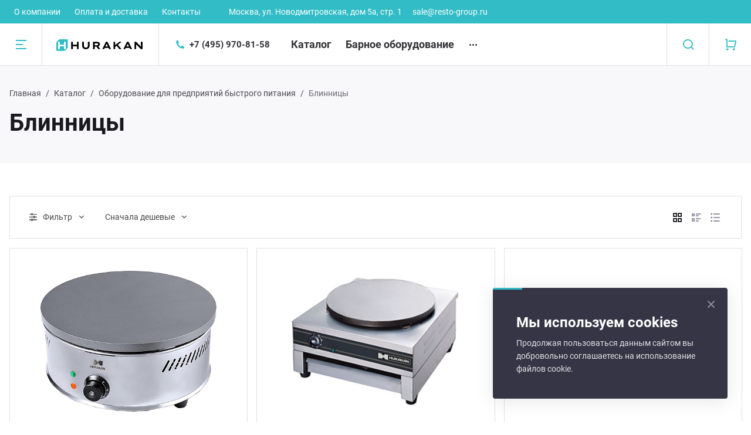

--- FILE ---
content_type: text/html; charset=UTF-8
request_url: https://hurakan-russia.ru/catalog/oborudovanie-dlya-predpriyatiy/blinnitsy/
body_size: 33245
content:
<!DOCTYPE html><html xmlns="http://www.w3.org/1999/xhtml" lang="ru"><head>        <title>Блинницы</title>    <meta http-equiv="X-UA-Compatible" content="IE=edge">    <meta name="viewport" content="width=device-width, initial-scale=1.0">    <meta name="HandheldFriendly" content="true" />    <meta name="format-detection" content="telephone=no">    <meta property="og:site_name" content="hurakan-russia.ru">    <meta property="og:title" content="Блинницы">    <meta property="og:url" content="https://">    <meta property="og:type" content="website">    <meta property="og:image" content="https://">    <meta property="og:description" content="Оборудование для предприятий быстрого питания от производителя Hurakan по лучшей цене в интернет магазине Hurakan-russia. Полный ассортимент оборудования Хуракан. Сертифицированная продукция. Наличие на складе. Доставка по всей России. ">    <meta http-equiv="Content-Type" content="text/html; charset=UTF-8" /><meta name="description" content="Оборудование для предприятий быстрого питания от производителя Hurakan по лучшей цене в интернет магазине Hurakan-russia. Полный ассортимент оборудования Хуракан. Сертифицированная продукция. Наличие на складе. Доставка по всей России. " /><link href="/bitrix/js/ui/design-tokens/dist/ui.design-tokens.min.css?169236109822029"   rel="stylesheet" /><link href="/bitrix/js/socialservices/css/ss.min.css?16923610464772"   rel="stylesheet" /><link href="/bitrix/js/ui/fonts/opensans/ui.font.opensans.min.css?16923610542320"   rel="stylesheet" /><link href="/bitrix/js/main/popup/dist/main.popup.bundle.min.css?169236111626598"   rel="stylesheet" /><link href="/bitrix/cache/css/pn/prime_hurakan/template_b639628424b41d9d7efa4fdf2a004562/template_b639628424b41d9d7efa4fdf2a004562_v1.css?1767793080923597"   data-template-style="true" rel="stylesheet" /><link href="/bitrix/panel/main/popup.min.css?169236107920774"   data-template-style="true"  rel="stylesheet" /><script >if(!window.BX)window.BX={};if(!window.BX.message)window.BX.message=function(mess){if(typeof mess==='object'){for(let i in mess) {BX.message[i]=mess[i];} return true;}};</script><script >(window.BX||top.BX).message({'JS_CORE_LOADING':'Загрузка...','JS_CORE_NO_DATA':'- Нет данных -','JS_CORE_WINDOW_CLOSE':'Закрыть','JS_CORE_WINDOW_EXPAND':'Развернуть','JS_CORE_WINDOW_NARROW':'Свернуть в окно','JS_CORE_WINDOW_SAVE':'Сохранить','JS_CORE_WINDOW_CANCEL':'Отменить','JS_CORE_WINDOW_CONTINUE':'Продолжить','JS_CORE_H':'ч','JS_CORE_M':'м','JS_CORE_S':'с','JSADM_AI_HIDE_EXTRA':'Скрыть лишние','JSADM_AI_ALL_NOTIF':'Показать все','JSADM_AUTH_REQ':'Требуется авторизация!','JS_CORE_WINDOW_AUTH':'Войти','JS_CORE_IMAGE_FULL':'Полный размер'});</script><script  src="/bitrix/js/main/core/core.min.js?1698042765221146"></script><script>BX.setJSList(['/bitrix/js/main/core/core_ajax.js','/bitrix/js/main/core/core_promise.js','/bitrix/js/main/polyfill/promise/js/promise.js','/bitrix/js/main/loadext/loadext.js','/bitrix/js/main/loadext/extension.js','/bitrix/js/main/polyfill/promise/js/promise.js','/bitrix/js/main/polyfill/find/js/find.js','/bitrix/js/main/polyfill/includes/js/includes.js','/bitrix/js/main/polyfill/matches/js/matches.js','/bitrix/js/ui/polyfill/closest/js/closest.js','/bitrix/js/main/polyfill/fill/main.polyfill.fill.js','/bitrix/js/main/polyfill/find/js/find.js','/bitrix/js/main/polyfill/matches/js/matches.js','/bitrix/js/main/polyfill/core/dist/polyfill.bundle.js','/bitrix/js/main/core/core.js','/bitrix/js/main/polyfill/intersectionobserver/js/intersectionobserver.js','/bitrix/js/main/lazyload/dist/lazyload.bundle.js','/bitrix/js/main/polyfill/core/dist/polyfill.bundle.js','/bitrix/js/main/parambag/dist/parambag.bundle.js']);</script><script >(window.BX||top.BX).message({'pull_server_enabled':'N','pull_config_timestamp':'0','pull_guest_mode':'N','pull_guest_user_id':'0'});(window.BX||top.BX).message({'PULL_OLD_REVISION':'Для продолжения корректной работы с сайтом необходимо перезагрузить страницу.'});</script><script >(window.BX||top.BX).message({'JS_CORE_LOADING':'Загрузка...','JS_CORE_NO_DATA':'- Нет данных -','JS_CORE_WINDOW_CLOSE':'Закрыть','JS_CORE_WINDOW_EXPAND':'Развернуть','JS_CORE_WINDOW_NARROW':'Свернуть в окно','JS_CORE_WINDOW_SAVE':'Сохранить','JS_CORE_WINDOW_CANCEL':'Отменить','JS_CORE_WINDOW_CONTINUE':'Продолжить','JS_CORE_H':'ч','JS_CORE_M':'м','JS_CORE_S':'с','JSADM_AI_HIDE_EXTRA':'Скрыть лишние','JSADM_AI_ALL_NOTIF':'Показать все','JSADM_AUTH_REQ':'Требуется авторизация!','JS_CORE_WINDOW_AUTH':'Войти','JS_CORE_IMAGE_FULL':'Полный размер'});</script><script >(window.BX||top.BX).message({'LANGUAGE_ID':'ru','FORMAT_DATE':'DD.MM.YYYY','FORMAT_DATETIME':'DD.MM.YYYY HH:MI:SS','COOKIE_PREFIX':'BITRIX_SM','SERVER_TZ_OFFSET':'10800','UTF_MODE':'Y','SITE_ID':'pn','SITE_DIR':'/','USER_ID':'','SERVER_TIME':'1769393947','USER_TZ_OFFSET':'0','USER_TZ_AUTO':'Y','bitrix_sessid':'d3db7615e300f8031ab12690109854de'});</script><script   src="/bitrix/cache/js/pn/prime_hurakan/kernel_main/kernel_main_v1.js?1768987757192327"></script><script  src="/bitrix/js/pull/protobuf/protobuf.min.js?165838553476433"></script><script  src="/bitrix/js/pull/protobuf/model.min.js?165838553414190"></script><script  src="/bitrix/js/rest/client/rest.client.min.js?16583855369240"></script><script  src="/bitrix/js/pull/client/pull.client.min.js?169804275247780"></script><script  src="/bitrix/js/socialservices/ss.js?16583855451419"></script><script  src="/bitrix/js/main/popup/dist/main.popup.bundle.min.js?169236111665670"></script><script  src="/bitrix/js/currency/currency-core/dist/currency-core.bundle.min.js?16923610363755"></script><script  src="/bitrix/js/currency/core_currency.min.js?1658385524833"></script><script >BX.setJSList(['/bitrix/js/main/pageobject/pageobject.js','/bitrix/js/main/core/core_window.js','/bitrix/js/main/core/core_fx.js','/bitrix/js/main/date/main.date.js','/bitrix/js/main/core/core_date.js','/bitrix/js/main/dd.js','/bitrix/js/main/core/core_uf.js','/bitrix/js/main/core/core_dd.js','/bitrix/js/main/core/core_tooltip.js','/bitrix/js/main/session.js','/bitrix/js/main/utils.js','/bitrix/templates/prime_hurakan/components/bitrix/catalog.smart.filter/main/script.js','/bitrix/templates/prime_hurakan/components/bitrix/catalog.section/main/script.js','/bitrix/templates/prime_hurakan/components/bitrix/catalog.item/main/script.js','/bitrix/templates/prime_hurakan/vendor/jquery/jquery.min.js','/bitrix/templates/prime_hurakan/vendor/jquery/jquery.inview.js','/bitrix/templates/prime_hurakan/vendor/bootstrap/popper.min.js','/bitrix/templates/prime_hurakan/vendor/bootstrap/bootstrap.min.js','/bitrix/templates/prime_hurakan/vendor/bootstrap/bootstrap-select.min.js','/bitrix/templates/prime_hurakan/vendor/bootstrap/i18n/defaults-ru_RU.min.js','/bitrix/templates/prime_hurakan/vendor/jquery/jquery.modal.js','/bitrix/templates/prime_hurakan/vendor/jquery/jquery.validate.min.js','/bitrix/templates/prime_hurakan/vendor/lightbox/lightbox.min.js','/bitrix/templates/prime_hurakan/vendor/jquery/jquery.cookie.js','/bitrix/templates/prime_hurakan/vendor/maskedinput/jquery.maskedinput.min.js','/bitrix/templates/prime_hurakan/vendor/scrollbar/jquery.scrollbar.min.js','/bitrix/templates/prime_hurakan/vendor/owl/owl.carousel.min.js','/bitrix/templates/prime_hurakan/vendor/swiper/swiper-bundle.min.js','/bitrix/templates/prime_hurakan/vendor/bitrix/forms.pro.js','/bitrix/templates/prime_hurakan/vendor/fotorama/fotorama.js','/bitrix/templates/prime_hurakan/vendor/jquery/jquery.lazy.min.js','/bitrix/templates/prime_hurakan/vendor/bootstrap-slider/bootstrap-slider.min.js','/bitrix/templates/prime_hurakan/vendor/clipboard/clipboard.min.js','/bitrix/templates/prime_hurakan/vendor/vue/vue.min.js','/bitrix/templates/prime_hurakan/script.js','/bitrix/components/bitrix/search.title/script.js','/bitrix/templates/prime_hurakan/components/bitrix/search.title/main/script.js']);</script><script >BX.setCSSList(['/bitrix/templates/prime_hurakan/vendor/bootstrap/bootstrap.css','/bitrix/templates/prime_hurakan/vendor/bootstrap/bootstrap-select.min.css','/bitrix/templates/prime_hurakan/vendor/lightbox/lightbox.min.css','/bitrix/templates/prime_hurakan/vendor/fonts/fonts.css','/bitrix/templates/prime_hurakan/vendor/icons/style.css','/bitrix/templates/prime_hurakan/vendor/scrollbar/jquery.scrollbar.css','/bitrix/templates/prime_hurakan/vendor/owl/owl.carousel.min.css','/bitrix/templates/prime_hurakan/vendor/swiper/swiper-bundle.min.css','/bitrix/templates/prime_hurakan/vendor/fotorama/fotorama.css','/bitrix/templates/prime_hurakan/vendor/bootstrap-slider/bootstrap-slider.min.css','/bitrix/templates/prime_hurakan/vendor/fonts/Roboto/font.css','/bitrix/templates/prime_hurakan/less_compile/template_styles_pn.css']);</script><script >(function () {
						"use strict";

						var counter = function ()
						{
							var cookie = (function (name) {
								var parts = ("; " + document.cookie).split("; " + name + "=");
								if (parts.length == 2) {
									try {return JSON.parse(decodeURIComponent(parts.pop().split(";").shift()));}
									catch (e) {}
								}
							})("BITRIX_CONVERSION_CONTEXT_pn");

							if (cookie && cookie.EXPIRE >= BX.message("SERVER_TIME"))
								return;

							var request = new XMLHttpRequest();
							request.open("POST", "/bitrix/tools/conversion/ajax_counter.php", true);
							request.setRequestHeader("Content-type", "application/x-www-form-urlencoded");
							request.send(
								"SITE_ID="+encodeURIComponent("pn")+
								"&sessid="+encodeURIComponent(BX.bitrix_sessid())+
								"&HTTP_REFERER="+encodeURIComponent(document.referrer)
							);
						};

						if (window.frameRequestStart === true)
							BX.addCustomEvent("onFrameDataReceived", counter);
						else
							BX.ready(counter);
					})();</script><link rel="apple-touch-icon" sizes="180x180" href="/upload/nextype.prime/2cf/glbbsqe31o0gpj05d9ke7s271r35io2s"><link rel="icon" type="image/png" sizes="192x192" href="/upload/nextype.prime/2cf/glbbsqe31o0gpj05d9ke7s271r35io2s"><link rel="icon" type="image/png" sizes="32x32" href="/upload/nextype.prime/2cf/glbbsqe31o0gpj05d9ke7s271r35io2s"><link rel="icon" type="image/png" sizes="16x16" href="/upload/nextype.prime/2cf/glbbsqe31o0gpj05d9ke7s271r35io2s"><meta name="msapplication-TileColor" content="#31BCC6"><meta name="theme-color" content="#ffffff"><script data-skip-moving="true">window.arOptions = {'phone_mask':'+7 (999) 999-99-99','regions_on_subdomains':'N','scroll_top_button':'N','empty_image':'/bitrix/templates/prime_hurakan/images/no-photo.svg','ya_counter_id':'','grecaptcha':{'active':false,'type':'checkbox','key':'','send':'0'}};</script><link href="/bitrix/templates/prime_hurakan/vendor/fonts/Roboto/font.css" rel="stylesheet" ><script>BX.message([])</script><script   src="/bitrix/cache/js/pn/prime_hurakan/template_8b906c6ec52e1da278ca37714d983428/template_8b906c6ec52e1da278ca37714d983428_v1.js?1767793080722734"></script><script   src="/bitrix/cache/js/pn/prime_hurakan/page_51fee2f4e2f7c7ceb259e24232ccfbdd/page_51fee2f4e2f7c7ceb259e24232ccfbdd_v1.js?176779308091777"></script><script >var _ba = _ba || []; _ba.push(["aid", "ff8c305927c60ab433b55c9a0c2003a6"]); _ba.push(["host", "hurakan-russia.ru"]); (function() {var ba = document.createElement("script"); ba.type = "text/javascript"; ba.async = true;ba.src = (document.location.protocol == "https:" ? "https://" : "http://") + "bitrix.info/ba.js";var s = document.getElementsByTagName("script")[0];s.parentNode.insertBefore(ba, s);})();</script>            <link rel="icon" href="https://fimar-shop.ru/upload/nextype.prime/24f/wr73zp6wbx6s16x5kfieujk5b3n4cidb.png" type="image/png">    <style>        .img-lazy-spinner {animation: rotate-lazy-spinner 2s linear infinite; width: 50px; height: 50px;}
        .img-lazy-spinner .path {stroke: #efefef; stroke-linecap: round; animation: dash-lazy-spinner 1.5s ease-in-out infinite;}
        .img-lazy-background {display: flex; align-items: center; justify-content: center;}
        .ajax-block {min-height: 300px; opacity: 0; transition: opacity 1s ease-in-out;}
        .ajax-block.loaded {opacity: 1;}

        @keyframes rotate-lazy-spinner {
            100% {
                transform: rotate(360deg);
            }
        }

        @keyframes dash-lazy-spinner {
            0% {
                stroke-dasharray: 1, 150;
                stroke-dashoffset: 0;
            }
            50% {
                stroke-dasharray: 90, 150;
                stroke-dashoffset: -35;
            }
            100% {
                stroke-dasharray: 90, 150;
                stroke-dashoffset: -124;
            }
        }
    </style></head><body class="inner-page width-1648 btn-type-rectangular titles-type-bold text-size-17px header-title-type-type1"><div id="panel"></div><div id="html-container">    <div class="wrapper">        
        <div class="header type4">    <div class="top-header">        <div class="sub-menu">            
    <ul class="sub-menu-list-0">                <li class="">            <a href="/company/">О компании</a>        </li>                <li class="">            <a href="/delivery/">Оплата и доставка</a>        </li>                <li class="">            <a href="/contacts/">Контакты</a>        </li>            </ul>        </div>                <div class="address">                        Москва, ул. Новодмитровская, дом 5а, стр. 1&nbsp;&nbsp;&nbsp;&nbsp;&nbsp;&nbsp;<a href="mailto:sale@resto-group.ru">sale@resto-group.ru</a>                    </div>        
        




    </div>    <div class="main-header">        <div class="menu-btn">            <a href="javascript:void(0)" data-main-menu-btn="" class="icon icon-menu-2-line"></a>        </div><div class="logo">            <a href="/">                <img src="/upload/nextype.prime/e15/29zpdhxqokmjvx72e84kmr17pkk5uhax.svg" alt="Оборудование Hurakan для профессиональной кухни" class="image black" title="Оборудование Hurakan для профессиональной кухни">            
            <svg width="150" class="white" height="40" viewBox="0 0 150 40" fill="none" xmlns="http://www.w3.org/2000/svg"><path fill-rule="evenodd" clip-rule="evenodd" d="M10.6667 0H40V29.3333L29.3333 40H0V10.6667L10.6667 0ZM14.486 15C16.2224 15 17.7254 15.2805 18.9951 15.8414C20.2834 16.4024 21.2729 17.1986 21.9638 18.23C22.6546 19.2614 23 20.4829 23 21.8943C23 23.2876 22.6546 24.509 21.9638 25.5586C21.2729 26.59 20.2834 27.3862 18.9951 27.9471C17.7254 28.49 16.2224 28.7614 14.486 28.7614H10.5371V34H6V15H14.486ZM14.2339 25.1786C15.5969 25.1786 16.6332 24.8981 17.3427 24.3371C18.0522 23.7581 18.4069 22.9438 18.4069 21.8943C18.4069 20.8267 18.0522 20.0124 17.3427 19.4514C16.6332 18.8724 15.5969 18.5829 14.2339 18.5829H10.5371V25.1786H14.2339ZM18.4263 34L16 30H20.5545L23 34H18.4263Z" fill="white"/><path d="M58.8143 10C60.6179 10 62.1791 10.2952 63.4978 10.8857C64.836 11.4762 65.8638 12.3143 66.5814 13.4C67.299 14.4857 67.6577 15.7714 67.6577 17.2571C67.6577 18.7238 67.299 20.0095 66.5814 21.1143C65.8638 22.2 64.836 23.0381 63.4978 23.6286C62.1791 24.2 60.6179 24.4857 58.8143 24.4857H54.7126V30H50V10H58.8143ZM58.5525 20.7143C59.9682 20.7143 61.0446 20.419 61.7815 19.8286C62.5185 19.219 62.8869 18.3619 62.8869 17.2571C62.8869 16.1333 62.5185 15.2762 61.7815 14.6857C61.0446 14.0762 59.9682 13.7714 58.5525 13.7714H54.7126V20.7143H58.5525Z" fill="white"/><path d="M84.8691 30L80.9419 24.4286H76.6075V30H71.8949V10H80.7092C82.5128 10 84.074 10.2952 85.3927 10.8857C86.7309 11.4762 87.7587 12.3143 88.4763 13.4C89.1939 14.4857 89.5526 15.7714 89.5526 17.2571C89.5526 18.7429 89.1842 20.0286 88.4472 21.1143C87.7297 22.181 86.7018 23 85.3637 23.5714L89.9308 30H84.8691ZM84.7819 17.2571C84.7819 16.1333 84.4134 15.2762 83.6764 14.6857C82.9395 14.0762 81.8631 13.7714 80.4474 13.7714H76.6075V20.7429H80.4474C81.8631 20.7429 82.9395 20.4381 83.6764 19.8286C84.4134 19.219 84.7819 18.3619 84.7819 17.2571Z" fill="white"/><path d="M95.1591 10H99.8717V30H95.1591V10Z" fill="white"/><path d="M124.107 30L124.078 18L118.086 27.8857H115.962L109.999 18.2571V30H105.577V10H109.475L117.097 22.4286L124.602 10H128.471L128.529 30H124.107Z" fill="white"/><path d="M150 26.2857V30H134.233V10H149.622V13.7143H138.917V18.0571H148.371V21.6571H138.917V26.2857H150Z" fill="white"/></svg>        </a>            <div class="slogan hidden-xl">                 Официальный дилер<br>Hurakan в России            </div>        </div>        <div class="contacts">            

            <div class="phone">                    <a href="tel:74959708158"  class="current"><i class="icon-phone-fill"></i><span>+7 (495) 970-81-58</span></a>    
            </div>        </div>        <div class="menu hidden-lg js-topmenu" id="top-menu-container">            
    <ul class="menu-list-0" id="top-menu-SlYTqc">                <li data-depth="1" data-max-depth="1" class="">            <a class="font-bold-p" href="/catalog/">Каталог</a>                                            </li>                <li data-depth="1" data-max-depth="1" class="">            <a class="font-bold-p" href="/catalog/barnoe-oborudovanie/">Барное оборудование</a>                                            </li>                <li data-depth="1" data-max-depth="1" class="">            <a class="font-bold-p" href="/catalog/elektromekhanicheskoe-oborudov/">Электромеханическое оборудование</a>                                            </li>                <li data-depth="1" data-max-depth="1" class=" active">            <a class="font-bold-p" href="/catalog/oborudovanie-dlya-predpriyatiy/">Оборудование для предприятий быстрого питания</a>                                            </li>                <li data-depth="1" data-max-depth="1" class="">            <a class="font-bold-p" href="/catalog/oborudovanie-dlya-razdachi-got/">Оборудование для раздачи готовых блюд</a>                                            </li>                <li data-depth="1" data-max-depth="1" class="">            <a class="font-bold-p" href="/catalog/sanitarno-gigienicheskoe-oboru/">Санитарно-гигиеническое оборудование</a>                                            </li>                <li data-depth="1" data-max-depth="1" class="">            <a class="font-bold-p" href="/catalog/ldogeneratory/">Льдогенераторы</a>                                            </li>                <li data-depth="1" data-max-depth="1" class="">            <a class="font-bold-p" href="/catalog/upakovochnoe-oborudovanie/">Упаковочное оборудование</a>                                            </li>                <li data-depth="1" data-max-depth="1" class="">            <a class="font-bold-p" href="/catalog/kholodilnoe-oborudovanie/">Холодильное оборудование</a>                                            </li>                <li data-depth="1" data-max-depth="1" class="">            <a class="font-bold-p" href="/catalog/posuda-i-inventar/">Посуда и инвентарь</a>                                            </li>                <li data-depth="1" data-max-depth="1" class="">            <a class="font-bold-p" href="/catalog/torgovoe-oborudovanie/">Торговое оборудование</a>                                            </li>            </ul><script>$(document).ready(function () {
    
    $('body').on('mouseover', '#top-menu-SlYTqc li', function () {
        if ($(this).hasClass('has-sub'))
            $(this).addClass('open');
        
        if (parseInt($(this).data('depth')) > 0) {
            var depth = $('#top-menu-SlYTqc li.open').length;

            // set max height
            var maxHeight = $(this).hasClass('has-sub') ? parseInt($(this).find("> .sub").outerHeight(true)) : 0;

            $('#top-menu-SlYTqc li.open.has-sub').each(function () {
                
                var currentHeight = parseInt($(this).find("> .sub").outerHeight(true));
                if (currentHeight > maxHeight)
                    maxHeight = currentHeight;
            });
            
            $('#top-menu-SlYTqc .sub').css('min-height', maxHeight + 'px');
        }
    });
    
    $('body').on('mouseout', '#top-menu-SlYTqc li', function () {
        if ($(this).hasClass('has-sub'))
            $(this).removeClass('open');
        
        if (parseInt($(this).data('depth')) > 0) {
            $('#top-menu-SlYTqc .sub').css('min-height','auto');
        }
    });
    
    var resizeCallback = function () {
        $('#top-menu-SlYTqc > li').each(function () {
        var maxDepth = parseInt($(this).data('max-depth')),
            rightOffset = parseInt($(window).width() - ($(this).offset().left + $(this).outerWidth()));
            
            if (maxDepth > 1) {
                var sumWidth = parseInt($(this).find("> .sub").outerWidth()) * maxDepth;

                if (sumWidth > rightOffset)
                    $(this).addClass('offset-left');

            }
        });
    };
    
    resizeCallback();
    
    var fnResize = window.CPrime.waitResize.call(this, resizeCallback, 300);
    $(window).resize(fnResize);
    

});</script>        </div>        <div class="icons">            <a href="javascript:void(0)" data-header-search-btn=""   class="icon icon-search-line"></a><div id="bx_basketFKauiI" class="basket-container-items">    <a href="/basket/" class="icon icon-shopping-cart-line"></a></div><script >    if (typeof(window.CPrime.initBasket) == 'function') {
        window.CPrime.initBasket({
            siteId: 'pn',
            cartId: 'bx_basketFKauiI',
            ajaxPath: '/bitrix/components/bitrix/sale.basket.basket.line/ajax.php',
            templateName: 'header',
            arParams: {'HIDE_ON_BASKET_PAGES':'N','PATH_TO_BASKET':'/basket/','PATH_TO_ORDER':'/order/','PATH_TO_PERSONAL':'/personal/','PATH_TO_PROFILE':'/personal/','PATH_TO_REGISTER':'/auth/','SHOW_PRODUCTS':'Y','PATH_TO_CATALOG':'/catalog/','CACHE_TYPE':'A','SHOW_NUM_PRODUCTS':'Y','SHOW_TOTAL_PRICE':'Y','SHOW_EMPTY_VALUES':'Y','SHOW_PERSONAL_LINK':'N','SHOW_AUTHOR':'N','SHOW_REGISTRATION':'N','PATH_TO_AUTHORIZE':'/auth/','SHOW_DELAY':'Y','SHOW_NOTAVAIL':'Y','SHOW_IMAGE':'Y','SHOW_PRICE':'Y','SHOW_SUMMARY':'Y','POSITION_FIXED':'N','POSITION_VERTICAL':'top','POSITION_HORIZONTAL':'right','MAX_IMAGE_SIZE':'70','AJAX':'N','~HIDE_ON_BASKET_PAGES':'N','~PATH_TO_BASKET':'/basket/','~PATH_TO_ORDER':'/order/','~PATH_TO_PERSONAL':'/personal/','~PATH_TO_PROFILE':'/personal/','~PATH_TO_REGISTER':'/auth/','~SHOW_PRODUCTS':'Y','~PATH_TO_CATALOG':'/catalog/','~CACHE_TYPE':'A','~SHOW_NUM_PRODUCTS':'Y','~SHOW_TOTAL_PRICE':'Y','~SHOW_EMPTY_VALUES':'Y','~SHOW_PERSONAL_LINK':'N','~SHOW_AUTHOR':'N','~SHOW_REGISTRATION':'N','~PATH_TO_AUTHORIZE':'/auth/','~SHOW_DELAY':'Y','~SHOW_NOTAVAIL':'Y','~SHOW_IMAGE':'Y','~SHOW_PRICE':'Y','~SHOW_SUMMARY':'Y','~POSITION_FIXED':'N','~POSITION_VERTICAL':'top','~POSITION_HORIZONTAL':'right','~MAX_IMAGE_SIZE':'70','~AJAX':'N','cartId':'bx_basketFKauiI'}        });
    }</script>        </div>    </div>    <div class="search-header">    <div class="search-line" id="title-search">    <div class="container">        <form action="/catalog/" class="search-form">            <div class="input">                <input type="search" id="title-search-input" name="q" placeholder="Начните вводить название товара" />            </div>            <div class="buttons">                <button type="submit" class="btn btn-s btn-primary">Найти</button>                <a href="javascript:void(0)" data-header-search-close-btn="" class="icon icon-close-line close"></a>            </div>        </form>    </div></div><div class="search-fast-result"><div class="scrollbar-inner" id="title-search-results"></div></div><script>BX.ready(function(){
		new JCPrimeTitleSearch({
			'AJAX_PAGE' : '/catalog/oborudovanie-dlya-predpriyatiy/blinnitsy/',
			'CONTAINER_ID': 'title-search',
                        'RESULT_CONTAINER_ID': 'title-search-results',
			'INPUT_ID': 'title-search-input',
			'MIN_QUERY_LEN': 2
		});
	});</script></div></div>                <div class="header type2-fixed header-fixed">    
    <div class="container">        <div class="main-header">            
            <div class="menu-btn">                <a href="javascript:void(0)" data-main-menu-btn="" class="icon icon-menu-2-line"></a>            </div>            <div class="logo">                <a href="/">                <img src="/upload/nextype.prime/e15/29zpdhxqokmjvx72e84kmr17pkk5uhax.svg" alt="Оборудование Hurakan для профессиональной кухни" class="image black" title="Оборудование Hurakan для профессиональной кухни">            
            <svg width="150" class="white" height="40" viewBox="0 0 150 40" fill="none" xmlns="http://www.w3.org/2000/svg"><path fill-rule="evenodd" clip-rule="evenodd" d="M10.6667 0H40V29.3333L29.3333 40H0V10.6667L10.6667 0ZM14.486 15C16.2224 15 17.7254 15.2805 18.9951 15.8414C20.2834 16.4024 21.2729 17.1986 21.9638 18.23C22.6546 19.2614 23 20.4829 23 21.8943C23 23.2876 22.6546 24.509 21.9638 25.5586C21.2729 26.59 20.2834 27.3862 18.9951 27.9471C17.7254 28.49 16.2224 28.7614 14.486 28.7614H10.5371V34H6V15H14.486ZM14.2339 25.1786C15.5969 25.1786 16.6332 24.8981 17.3427 24.3371C18.0522 23.7581 18.4069 22.9438 18.4069 21.8943C18.4069 20.8267 18.0522 20.0124 17.3427 19.4514C16.6332 18.8724 15.5969 18.5829 14.2339 18.5829H10.5371V25.1786H14.2339ZM18.4263 34L16 30H20.5545L23 34H18.4263Z" fill="white"/><path d="M58.8143 10C60.6179 10 62.1791 10.2952 63.4978 10.8857C64.836 11.4762 65.8638 12.3143 66.5814 13.4C67.299 14.4857 67.6577 15.7714 67.6577 17.2571C67.6577 18.7238 67.299 20.0095 66.5814 21.1143C65.8638 22.2 64.836 23.0381 63.4978 23.6286C62.1791 24.2 60.6179 24.4857 58.8143 24.4857H54.7126V30H50V10H58.8143ZM58.5525 20.7143C59.9682 20.7143 61.0446 20.419 61.7815 19.8286C62.5185 19.219 62.8869 18.3619 62.8869 17.2571C62.8869 16.1333 62.5185 15.2762 61.7815 14.6857C61.0446 14.0762 59.9682 13.7714 58.5525 13.7714H54.7126V20.7143H58.5525Z" fill="white"/><path d="M84.8691 30L80.9419 24.4286H76.6075V30H71.8949V10H80.7092C82.5128 10 84.074 10.2952 85.3927 10.8857C86.7309 11.4762 87.7587 12.3143 88.4763 13.4C89.1939 14.4857 89.5526 15.7714 89.5526 17.2571C89.5526 18.7429 89.1842 20.0286 88.4472 21.1143C87.7297 22.181 86.7018 23 85.3637 23.5714L89.9308 30H84.8691ZM84.7819 17.2571C84.7819 16.1333 84.4134 15.2762 83.6764 14.6857C82.9395 14.0762 81.8631 13.7714 80.4474 13.7714H76.6075V20.7429H80.4474C81.8631 20.7429 82.9395 20.4381 83.6764 19.8286C84.4134 19.219 84.7819 18.3619 84.7819 17.2571Z" fill="white"/><path d="M95.1591 10H99.8717V30H95.1591V10Z" fill="white"/><path d="M124.107 30L124.078 18L118.086 27.8857H115.962L109.999 18.2571V30H105.577V10H109.475L117.097 22.4286L124.602 10H128.471L128.529 30H124.107Z" fill="white"/><path d="M150 26.2857V30H134.233V10H149.622V13.7143H138.917V18.0571H148.371V21.6571H138.917V26.2857H150Z" fill="white"/></svg>        </a>            </div>           
          
            <div class="search-header">                <div class="search-line" id="title-search-fly">    <div class="container">        <form action="/catalog/" class="search-form">            <div class="input">                <input type="search" id="title-search-input-fly" name="q" placeholder="Начните вводить название товара" />            </div>            <div class="buttons">                <button type="submit" class="btn btn-s btn-primary">Найти</button>                <a href="javascript:void(0)" data-header-search-close-btn="" class="icon icon-close-line close"></a>            </div>        </form>    </div></div><div class="search-fast-result"><div class="scrollbar-inner" id="title-search-fly-results"></div></div><script>BX.ready(function(){
		new JCPrimeTitleSearch({
			'AJAX_PAGE' : '/catalog/oborudovanie-dlya-predpriyatiy/blinnitsy/',
			'CONTAINER_ID': 'title-search-fly',
                        'RESULT_CONTAINER_ID': 'title-search-fly-results',
			'INPUT_ID': 'title-search-input-fly',
			'MIN_QUERY_LEN': 2
		});
	});</script>            </div>            <div class="contacts">                                
                
                <div class="phone">                        <a href="tel:74959708158"  class="current"><i class="icon-phone-fill"></i><span>+7 (495) 970-81-58</span></a>    
                </div>            </div>            
            <div class="icons">                <a href="javascript:void(0)" data-header-search-btn=""   class="icon icon-search-line"></a><div id="bx_basketT0kNhm" class="basket-container-items">    <a href="/basket/" class="icon icon-shopping-cart-line"></a></div><script >    if (typeof(window.CPrime.initBasket) == 'function') {
        window.CPrime.initBasket({
            siteId: 'pn',
            cartId: 'bx_basketT0kNhm',
            ajaxPath: '/bitrix/components/bitrix/sale.basket.basket.line/ajax.php',
            templateName: 'header',
            arParams: {'HIDE_ON_BASKET_PAGES':'N','PATH_TO_BASKET':'/basket/','PATH_TO_ORDER':'/order/','PATH_TO_PERSONAL':'/personal/','PATH_TO_PROFILE':'/personal/','PATH_TO_REGISTER':'/auth/','SHOW_PRODUCTS':'Y','PATH_TO_CATALOG':'/catalog/','CACHE_TYPE':'A','SHOW_NUM_PRODUCTS':'Y','SHOW_TOTAL_PRICE':'Y','SHOW_EMPTY_VALUES':'Y','SHOW_PERSONAL_LINK':'N','SHOW_AUTHOR':'N','SHOW_REGISTRATION':'N','PATH_TO_AUTHORIZE':'/auth/','SHOW_DELAY':'Y','SHOW_NOTAVAIL':'Y','SHOW_IMAGE':'Y','SHOW_PRICE':'Y','SHOW_SUMMARY':'Y','POSITION_FIXED':'N','POSITION_VERTICAL':'top','POSITION_HORIZONTAL':'right','MAX_IMAGE_SIZE':'70','AJAX':'N','~HIDE_ON_BASKET_PAGES':'N','~PATH_TO_BASKET':'/basket/','~PATH_TO_ORDER':'/order/','~PATH_TO_PERSONAL':'/personal/','~PATH_TO_PROFILE':'/personal/','~PATH_TO_REGISTER':'/auth/','~SHOW_PRODUCTS':'Y','~PATH_TO_CATALOG':'/catalog/','~CACHE_TYPE':'A','~SHOW_NUM_PRODUCTS':'Y','~SHOW_TOTAL_PRICE':'Y','~SHOW_EMPTY_VALUES':'Y','~SHOW_PERSONAL_LINK':'N','~SHOW_AUTHOR':'N','~SHOW_REGISTRATION':'N','~PATH_TO_AUTHORIZE':'/auth/','~SHOW_DELAY':'Y','~SHOW_NOTAVAIL':'Y','~SHOW_IMAGE':'Y','~SHOW_PRICE':'Y','~SHOW_SUMMARY':'Y','~POSITION_FIXED':'N','~POSITION_VERTICAL':'top','~POSITION_HORIZONTAL':'right','~MAX_IMAGE_SIZE':'70','~AJAX':'N','cartId':'bx_basketT0kNhm'}        });
    }</script>            </div>        </div>    </div></div>                <div class="header-mobile">    <div class="menu">        <a href="javascript:void(0)" data-mobile-menu-btn="" class="icon icon-menu-2-line"></a>    </div>    <div class="logo">        <a href="/">                <img src="/upload/nextype.prime/e15/29zpdhxqokmjvx72e84kmr17pkk5uhax.svg" alt="Оборудование Hurakan для профессиональной кухни" class="image black" title="Оборудование Hurakan для профессиональной кухни">            
            <svg width="150" class="white" height="40" viewBox="0 0 150 40" fill="none" xmlns="http://www.w3.org/2000/svg"><path fill-rule="evenodd" clip-rule="evenodd" d="M10.6667 0H40V29.3333L29.3333 40H0V10.6667L10.6667 0ZM14.486 15C16.2224 15 17.7254 15.2805 18.9951 15.8414C20.2834 16.4024 21.2729 17.1986 21.9638 18.23C22.6546 19.2614 23 20.4829 23 21.8943C23 23.2876 22.6546 24.509 21.9638 25.5586C21.2729 26.59 20.2834 27.3862 18.9951 27.9471C17.7254 28.49 16.2224 28.7614 14.486 28.7614H10.5371V34H6V15H14.486ZM14.2339 25.1786C15.5969 25.1786 16.6332 24.8981 17.3427 24.3371C18.0522 23.7581 18.4069 22.9438 18.4069 21.8943C18.4069 20.8267 18.0522 20.0124 17.3427 19.4514C16.6332 18.8724 15.5969 18.5829 14.2339 18.5829H10.5371V25.1786H14.2339ZM18.4263 34L16 30H20.5545L23 34H18.4263Z" fill="white"/><path d="M58.8143 10C60.6179 10 62.1791 10.2952 63.4978 10.8857C64.836 11.4762 65.8638 12.3143 66.5814 13.4C67.299 14.4857 67.6577 15.7714 67.6577 17.2571C67.6577 18.7238 67.299 20.0095 66.5814 21.1143C65.8638 22.2 64.836 23.0381 63.4978 23.6286C62.1791 24.2 60.6179 24.4857 58.8143 24.4857H54.7126V30H50V10H58.8143ZM58.5525 20.7143C59.9682 20.7143 61.0446 20.419 61.7815 19.8286C62.5185 19.219 62.8869 18.3619 62.8869 17.2571C62.8869 16.1333 62.5185 15.2762 61.7815 14.6857C61.0446 14.0762 59.9682 13.7714 58.5525 13.7714H54.7126V20.7143H58.5525Z" fill="white"/><path d="M84.8691 30L80.9419 24.4286H76.6075V30H71.8949V10H80.7092C82.5128 10 84.074 10.2952 85.3927 10.8857C86.7309 11.4762 87.7587 12.3143 88.4763 13.4C89.1939 14.4857 89.5526 15.7714 89.5526 17.2571C89.5526 18.7429 89.1842 20.0286 88.4472 21.1143C87.7297 22.181 86.7018 23 85.3637 23.5714L89.9308 30H84.8691ZM84.7819 17.2571C84.7819 16.1333 84.4134 15.2762 83.6764 14.6857C82.9395 14.0762 81.8631 13.7714 80.4474 13.7714H76.6075V20.7429H80.4474C81.8631 20.7429 82.9395 20.4381 83.6764 19.8286C84.4134 19.219 84.7819 18.3619 84.7819 17.2571Z" fill="white"/><path d="M95.1591 10H99.8717V30H95.1591V10Z" fill="white"/><path d="M124.107 30L124.078 18L118.086 27.8857H115.962L109.999 18.2571V30H105.577V10H109.475L117.097 22.4286L124.602 10H128.471L128.529 30H124.107Z" fill="white"/><path d="M150 26.2857V30H134.233V10H149.622V13.7143H138.917V18.0571H148.371V21.6571H138.917V26.2857H150Z" fill="white"/></svg>        </a>    </div>    <div class="contacts hidden-md">        <div class="phone">            
    <a href="tel:74959708158"  class="current"><i class="icon-phone-fill"></i><span>+7 (495) 970-81-58</span></a>    
        </div>    </div>    <div class="icons">        <div class="auth-popup-container">    <div class="auth-popup">                
        <form name="system_auth_form6zOYVN" method="post" target="_top" action="/catalog/oborudovanie-dlya-predpriyatiy/blinnitsy/">                            <input type="hidden" name="backurl" value="/catalog/oborudovanie-dlya-predpriyatiy/blinnitsy/" />                                    <input type="hidden" name="AUTH_FORM" value="Y" />            <input type="hidden" name="TYPE" value="AUTH" />            <div class="form-group light">                <input type="email" name="USER_LOGIN" class="form-control" maxlength="50" value="" size="17" />                <label>E-mail <span class="danger-color">*</span></label>            </div>            <div class="form-group light">                <input type="password" name="USER_PASSWORD" class="form-control" maxlength="255" size="17" autocomplete="off" />                <label>Пароль <span class="danger-color">*</span></label>            </div>            
            <div class="row auth-actions align-items-center">                <div class="col">                    <div class="form-group form-check">                        <input type="checkbox"  id="USER_REMEMBER_6zOYVN" class="form-check-input" name="USER_REMEMBER" value="Y" />                        <label for="USER_REMEMBER_6zOYVN" class="form-check-label" title="Запомнить меня на этом компьютере">Запомнить меня</label>                    </div>                </div>                <div class="col-auto">                    <button type="submit" name="Login" class="btn btn-primary btn-block" value="Y"
                                            >Войти</button>                </div>            </div>                            <div class="auth-socials">                    <div class="bx-auth-serv-icons"><a title="Livejournal" href="javascript:void(0)" onclick="BxShowAuthFloat('Livejournal', 'form')"><i class="bx-ss-icon livejournal"></i></a><a title="Mail.Ru OpenID" href="javascript:void(0)" onclick="BxShowAuthFloat('MailRuOpenID', 'form')"><i class="bx-ss-icon openid-mail-ru"></i></a><a title="Liveinternet" href="javascript:void(0)" onclick="BxShowAuthFloat('Liveinternet', 'form')"><i class="bx-ss-icon liveinternet"></i></a><a title="Blogger" href="javascript:void(0)" onclick="BxShowAuthFloat('Blogger', 'form')"><i class="bx-ss-icon blogger"></i></a><a title="OpenID" href="javascript:void(0)" onclick="BxShowAuthFloat('OpenID', 'form')"><i class="bx-ss-icon openid"></i></a></div>                </div>            
            <div class="reg-text font-small">                Если авторизоваться не получается, то попробуйте <a href='/auth/?forgot_password=yes'>восстановить пароль</a>. Если у вас нет аккаунта на сайте, то вы можете <a href='/auth/?register=yes'>зарегистрироваться</a>.            </div>        </form>    
    </div></div><a href="javascript:void(0)" data-header-search-btn="" class="icon icon-search-line"></a><div id="bx_basketpCwjw4" class="basket-container-items">    <a href="/basket/" class="icon icon-shopping-cart-line"></a></div><script >    if (typeof(window.CPrime.initBasket) == 'function') {
        window.CPrime.initBasket({
            siteId: 'pn',
            cartId: 'bx_basketpCwjw4',
            ajaxPath: '/bitrix/components/bitrix/sale.basket.basket.line/ajax.php',
            templateName: 'header',
            arParams: {'HIDE_ON_BASKET_PAGES':'N','PATH_TO_BASKET':'/basket/','PATH_TO_ORDER':'/order/','PATH_TO_PERSONAL':'/personal/','PATH_TO_PROFILE':'/personal/','PATH_TO_REGISTER':'/auth/','SHOW_PRODUCTS':'Y','PATH_TO_CATALOG':'/catalog/','CACHE_TYPE':'A','SHOW_NUM_PRODUCTS':'Y','SHOW_TOTAL_PRICE':'Y','SHOW_EMPTY_VALUES':'Y','SHOW_PERSONAL_LINK':'N','SHOW_AUTHOR':'N','SHOW_REGISTRATION':'N','PATH_TO_AUTHORIZE':'/auth/','SHOW_DELAY':'Y','SHOW_NOTAVAIL':'Y','SHOW_IMAGE':'Y','SHOW_PRICE':'Y','SHOW_SUMMARY':'Y','POSITION_FIXED':'N','POSITION_VERTICAL':'top','POSITION_HORIZONTAL':'right','MAX_IMAGE_SIZE':'70','AJAX':'N','~HIDE_ON_BASKET_PAGES':'N','~PATH_TO_BASKET':'/basket/','~PATH_TO_ORDER':'/order/','~PATH_TO_PERSONAL':'/personal/','~PATH_TO_PROFILE':'/personal/','~PATH_TO_REGISTER':'/auth/','~SHOW_PRODUCTS':'Y','~PATH_TO_CATALOG':'/catalog/','~CACHE_TYPE':'A','~SHOW_NUM_PRODUCTS':'Y','~SHOW_TOTAL_PRICE':'Y','~SHOW_EMPTY_VALUES':'Y','~SHOW_PERSONAL_LINK':'N','~SHOW_AUTHOR':'N','~SHOW_REGISTRATION':'N','~PATH_TO_AUTHORIZE':'/auth/','~SHOW_DELAY':'Y','~SHOW_NOTAVAIL':'Y','~SHOW_IMAGE':'Y','~SHOW_PRICE':'Y','~SHOW_SUMMARY':'Y','~POSITION_FIXED':'N','~POSITION_VERTICAL':'top','~POSITION_HORIZONTAL':'right','~MAX_IMAGE_SIZE':'70','~AJAX':'N','cartId':'bx_basketpCwjw4'}        });
    }</script>    </div>    <div class="search-header search-header-mobile">    <div class="search-line" id="title-search-mobile">    <div class="container">        <form action="/catalog/" class="search-form">            <div class="input">                <input type="search" id="title-search-input-mobile" name="q" placeholder="Начните вводить название товара" />            </div>            <div class="buttons">                <button type="submit" class="btn btn-s btn-primary">Найти</button>                <a href="javascript:void(0)" data-header-search-close-btn="" class="icon icon-close-line close"></a>            </div>        </form>    </div></div><div class="search-fast-result"><div class="scrollbar-inner" id="title-search-mobile-results"></div></div><script>BX.ready(function(){
		new JCPrimeTitleSearch({
			'AJAX_PAGE' : '/catalog/oborudovanie-dlya-predpriyatiy/blinnitsy/',
			'CONTAINER_ID': 'title-search-mobile',
                        'RESULT_CONTAINER_ID': 'title-search-mobile-results',
			'INPUT_ID': 'title-search-input-mobile',
			'MIN_QUERY_LEN': 2
		});
	});</script></div></div><div class="header-mobile-content">    <div class="top row">        <div class="col-auto">            <div class="logo">            <a href="/">                <img src="/upload/nextype.prime/e15/29zpdhxqokmjvx72e84kmr17pkk5uhax.svg" alt="Оборудование Hurakan для профессиональной кухни" class="image black" title="Оборудование Hurakan для профессиональной кухни">            
            <svg width="150" class="white" height="40" viewBox="0 0 150 40" fill="none" xmlns="http://www.w3.org/2000/svg"><path fill-rule="evenodd" clip-rule="evenodd" d="M10.6667 0H40V29.3333L29.3333 40H0V10.6667L10.6667 0ZM14.486 15C16.2224 15 17.7254 15.2805 18.9951 15.8414C20.2834 16.4024 21.2729 17.1986 21.9638 18.23C22.6546 19.2614 23 20.4829 23 21.8943C23 23.2876 22.6546 24.509 21.9638 25.5586C21.2729 26.59 20.2834 27.3862 18.9951 27.9471C17.7254 28.49 16.2224 28.7614 14.486 28.7614H10.5371V34H6V15H14.486ZM14.2339 25.1786C15.5969 25.1786 16.6332 24.8981 17.3427 24.3371C18.0522 23.7581 18.4069 22.9438 18.4069 21.8943C18.4069 20.8267 18.0522 20.0124 17.3427 19.4514C16.6332 18.8724 15.5969 18.5829 14.2339 18.5829H10.5371V25.1786H14.2339ZM18.4263 34L16 30H20.5545L23 34H18.4263Z" fill="white"/><path d="M58.8143 10C60.6179 10 62.1791 10.2952 63.4978 10.8857C64.836 11.4762 65.8638 12.3143 66.5814 13.4C67.299 14.4857 67.6577 15.7714 67.6577 17.2571C67.6577 18.7238 67.299 20.0095 66.5814 21.1143C65.8638 22.2 64.836 23.0381 63.4978 23.6286C62.1791 24.2 60.6179 24.4857 58.8143 24.4857H54.7126V30H50V10H58.8143ZM58.5525 20.7143C59.9682 20.7143 61.0446 20.419 61.7815 19.8286C62.5185 19.219 62.8869 18.3619 62.8869 17.2571C62.8869 16.1333 62.5185 15.2762 61.7815 14.6857C61.0446 14.0762 59.9682 13.7714 58.5525 13.7714H54.7126V20.7143H58.5525Z" fill="white"/><path d="M84.8691 30L80.9419 24.4286H76.6075V30H71.8949V10H80.7092C82.5128 10 84.074 10.2952 85.3927 10.8857C86.7309 11.4762 87.7587 12.3143 88.4763 13.4C89.1939 14.4857 89.5526 15.7714 89.5526 17.2571C89.5526 18.7429 89.1842 20.0286 88.4472 21.1143C87.7297 22.181 86.7018 23 85.3637 23.5714L89.9308 30H84.8691ZM84.7819 17.2571C84.7819 16.1333 84.4134 15.2762 83.6764 14.6857C82.9395 14.0762 81.8631 13.7714 80.4474 13.7714H76.6075V20.7429H80.4474C81.8631 20.7429 82.9395 20.4381 83.6764 19.8286C84.4134 19.219 84.7819 18.3619 84.7819 17.2571Z" fill="white"/><path d="M95.1591 10H99.8717V30H95.1591V10Z" fill="white"/><path d="M124.107 30L124.078 18L118.086 27.8857H115.962L109.999 18.2571V30H105.577V10H109.475L117.097 22.4286L124.602 10H128.471L128.529 30H124.107Z" fill="white"/><path d="M150 26.2857V30H134.233V10H149.622V13.7143H138.917V18.0571H148.371V21.6571H138.917V26.2857H150Z" fill="white"/></svg>        </a>            </div>        </div>        <div class="col-auto ml-auto">            <a href="javascript:void(0)" data-mobile-menu-btn-close="" class="icon close icon-close-line"></a>        </div>    </div>    <div class="menu-container type1">        
    <ul class="menu-list-0 list" id="top-menu-0oQWL3">        
        <li class="item has-sub" data-depth="1" data-max-depth="9">            <a href="/catalog/">Каталог</a>                        <div class="has-sub"></div>            <div class="sub">                <ul class="menu-list-1 list">                    <li class="menu-back"><a href="javascript:void(0)"><i class="icon-arrow-drop-left-line"></i><span>Назад</span></a></li>                    <li class="menu-title"><span><a href="/catalog/">Каталог</a></span></li>                                        <li class="item has-sub" data-depth="2">                        <a href="/catalog/barnoe-oborudovanie/">Барное оборудование</a>                        
                                                <div class="has-sub"></div>                        <div class="sub">                            <ul class="menu-list-2 list">                                <li class="menu-back"><a href="javascript:void(0)"><i class="icon-arrow-drop-left-line"></i><span>Назад</span></a></li>                                <li class="menu-title"><span><a href="/catalog/barnoe-oborudovanie/">Барное оборудование</a></span></li>                                                                <li class="item " data-depth="3">                                    <a href="/catalog/barnoe-oborudovanie/miksery-dlya-kokteyley/">Миксеры для коктейлей</a>                                    
                                                                    </li>                                                                <li class="item " data-depth="3">                                    <a href="/catalog/barnoe-oborudovanie/blendery/">Блендеры</a>                                    
                                                                    </li>                                                                <li class="item " data-depth="3">                                    <a href="/catalog/barnoe-oborudovanie/oborudovanie-dlya-prigotovleni/">Оборудование для приготовления кофе</a>                                    
                                                                    </li>                                                                <li class="item " data-depth="3">                                    <a href="/catalog/barnoe-oborudovanie/dispensery-napitkov/">Диспенсеры напитков</a>                                    
                                                                    </li>                                                                <li class="item " data-depth="3">                                    <a href="/catalog/barnoe-oborudovanie/sokovyzhimalki/">Соковыжималки</a>                                    
                                                                    </li>                                                                <li class="item " data-depth="3">                                    <a href="/catalog/barnoe-oborudovanie/apparaty-dlya-moyki-stakanov-i/">Аппараты для мойки стаканов и бокалов</a>                                    
                                                                    </li>                                                                <li class="item " data-depth="3">                                    <a href="/catalog/barnoe-oborudovanie/izmelchiteli-lda/">Измельчители льда</a>                                    
                                                                    </li>                                                                <li class="item " data-depth="3">                                    <a href="/catalog/barnoe-oborudovanie/sokookhladiteli-granitory/">Сокоохладители, граниторы</a>                                    
                                                                    </li>                                                            </ul>                        </div>                                            </li>                                        <li class="item has-sub" data-depth="2">                        <a href="/catalog/elektromekhanicheskoe-oborudov/">Электромеханическое оборудование</a>                        
                                                <div class="has-sub"></div>                        <div class="sub">                            <ul class="menu-list-2 list">                                <li class="menu-back"><a href="javascript:void(0)"><i class="icon-arrow-drop-left-line"></i><span>Назад</span></a></li>                                <li class="menu-title"><span><a href="/catalog/elektromekhanicheskoe-oborudov/">Электромеханическое оборудование</a></span></li>                                                                <li class="item " data-depth="3">                                    <a href="/catalog/elektromekhanicheskoe-oborudov/izmelchiteli-spetsiy/">Измельчители специй</a>                                    
                                                                    </li>                                                                <li class="item " data-depth="3">                                    <a href="/catalog/elektromekhanicheskoe-oborudov/miksery-planetarnye/">Миксеры планетарные</a>                                    
                                                                    </li>                                                                <li class="item " data-depth="3">                                    <a href="/catalog/elektromekhanicheskoe-oborudov/oborudovanie-dlya-narezki-myas/">Оборудование для нарезки мяса и костей</a>                                    
                                                                    </li>                                                                <li class="item " data-depth="3">                                    <a href="/catalog/elektromekhanicheskoe-oborudov/mashiny-dlya-proizvodstva-maka/">Тестораскатки</a>                                    
                                                                    </li>                                                                <li class="item " data-depth="3">                                    <a href="/catalog/elektromekhanicheskoe-oborudov/aksessuary/">Аксессуары</a>                                    
                                                                    </li>                                                                <li class="item " data-depth="3">                                    <a href="/catalog/elektromekhanicheskoe-oborudov/kartofelechistki/">Картофелечистки</a>                                    
                                                                    </li>                                                                <li class="item " data-depth="3">                                    <a href="/catalog/elektromekhanicheskoe-oborudov/miksery-pogruzhnye/">Миксеры погружные</a>                                    
                                                                    </li>                                                                <li class="item " data-depth="3">                                    <a href="/catalog/elektromekhanicheskoe-oborudov/ovoshcherezki/">Овощерезки</a>                                    
                                                                    </li>                                                                <li class="item " data-depth="3">                                    <a href="/catalog/elektromekhanicheskoe-oborudov/testomesy/">Тестомесы</a>                                    
                                                                    </li>                                                                <li class="item " data-depth="3">                                    <a href="/catalog/elektromekhanicheskoe-oborudov/apparaty-dlya-makaron/">Аппараты для макарон</a>                                    
                                                                    </li>                                                                <li class="item " data-depth="3">                                    <a href="/catalog/elektromekhanicheskoe-oborudov/kuttery/">Куттеры</a>                                    
                                                                    </li>                                                                <li class="item " data-depth="3">                                    <a href="/catalog/elektromekhanicheskoe-oborudov/myasorubki/">Мясорубки</a>                                    
                                                                    </li>                                                                <li class="item " data-depth="3">                                    <a href="/catalog/elektromekhanicheskoe-oborudov/pressy-dlya-gamburgerov/">Прессы для гамбургеров</a>                                    
                                                                    </li>                                                                <li class="item " data-depth="3">                                    <a href="/catalog/elektromekhanicheskoe-oborudov/khleborezki/">Хлеборезки</a>                                    
                                                                    </li>                                                                <li class="item " data-depth="3">                                    <a href="/catalog/elektromekhanicheskoe-oborudov/apparaty-dlya-narezki-ovoshche/">Аппараты для нарезки овощей</a>                                    
                                                                    </li>                                                                <li class="item " data-depth="3">                                    <a href="/catalog/elektromekhanicheskoe-oborudov/marinatory/">Маринаторы</a>                                    
                                                                    </li>                                                                <li class="item " data-depth="3">                                    <a href="/catalog/elektromekhanicheskoe-oborudov/myasorykhliteli/">Мясорыхлители</a>                                    
                                                                    </li>                                                                <li class="item " data-depth="3">                                    <a href="/catalog/elektromekhanicheskoe-oborudov/slaysery/">Слайсеры</a>                                    
                                                                    </li>                                                                <li class="item " data-depth="3">                                    <a href="/catalog/elektromekhanicheskoe-oborudov/shpritsy-kolbasnye/">Шприцы колбасные</a>                                    
                                                                    </li>                                                                <li class="item " data-depth="3">                                    <a href="/catalog/elektromekhanicheskoe-oborudov/apparaty-pelmennye2/">Аппараты пельменные</a>                                    
                                                                    </li>                                                            </ul>                        </div>                                            </li>                                        <li class="item has-sub" data-depth="2">                        <a href="/catalog/oborudovanie-dlya-predpriyatiy/">Оборудование для предприятий быстрого питания</a>                        
                                                <div class="has-sub"></div>                        <div class="sub">                            <ul class="menu-list-2 list">                                <li class="menu-back"><a href="javascript:void(0)"><i class="icon-arrow-drop-left-line"></i><span>Назад</span></a></li>                                <li class="menu-title"><span><a href="/catalog/oborudovanie-dlya-predpriyatiy/">Оборудование для предприятий быстрого питания</a></span></li>                                                                <li class="item " data-depth="3">                                    <a href="/catalog/oborudovanie-dlya-predpriyatiy/apparaty-dlya-proizvodstva-sakh/">Аппараты для производства сахарной ваты</a>                                    
                                                                    </li>                                                                <li class="item " data-depth="3">                                    <a href="/catalog/oborudovanie-dlya-predpriyatiy/vitriny-teplovye/">Витрины тепловые</a>                                    
                                                                    </li>                                                                <li class="item " data-depth="3">                                    <a href="/catalog/oborudovanie-dlya-predpriyatiy/grili-kontaktnye/">Грили контактные</a>                                    
                                                                    </li>                                                                <li class="item " data-depth="3">                                    <a href="/catalog/oborudovanie-dlya-predpriyatiy/degidratory/">Дегидраторы</a>                                    
                                                                    </li>                                                                <li class="item " data-depth="3">                                    <a href="/catalog/oborudovanie-dlya-predpriyatiy/pechi-dlya-pitstsy/">Печи для пиццы</a>                                    
                                                                    </li>                                                                <li class="item " data-depth="3">                                    <a href="/catalog/oborudovanie-dlya-predpriyatiy/poverkhnosti-zharochnye/">Поверхности жарочные</a>                                    
                                                                    </li>                                                                <li class="item " data-depth="3">                                    <a href="/catalog/oborudovanie-dlya-predpriyatiy/tostery/">Тостеры</a>                                    
                                                                    </li>                                                                <li class="item " data-depth="3">                                    <a href="/catalog/oborudovanie-dlya-predpriyatiy/elektrokipyatilniki/">Электрокипятильники</a>                                    
                                                                    </li>                                                                <li class="item " data-depth="3">                                    <a href="/catalog/oborudovanie-dlya-predpriyatiy/gorelki/">Горелки</a>                                    
                                                                    </li>                                                                <li class="item " data-depth="3">                                    <a href="/catalog/oborudovanie-dlya-predpriyatiy/aksessuary2/">Аксессуары</a>                                    
                                                                    </li>                                                                <li class="item " data-depth="3">                                    <a href="/catalog/oborudovanie-dlya-predpriyatiy/apparaty-dlya-khot-dogov/">Аппараты для хот-догов</a>                                    
                                                                    </li>                                                                <li class="item " data-depth="3">                                    <a href="/catalog/oborudovanie-dlya-predpriyatiy/blinnitsy/">Блинницы</a>                                    
                                                                    </li>                                                                <li class="item " data-depth="3">                                    <a href="/catalog/oborudovanie-dlya-predpriyatiy/grili-galechnye/">Грили галечные</a>                                    
                                                                    </li>                                                                <li class="item " data-depth="3">                                    <a href="/catalog/oborudovanie-dlya-predpriyatiy/grili-lavovye/">Грили лавовые</a>                                    
                                                                    </li>                                                                <li class="item " data-depth="3">                                    <a href="/catalog/oborudovanie-dlya-predpriyatiy/makaronovarki/">Макароноварки</a>                                    
                                                                    </li>                                                                <li class="item " data-depth="3">                                    <a href="/catalog/oborudovanie-dlya-predpriyatiy/pechi-konvektsionnye/">Печи конвекционные</a>                                    
                                                                    </li>                                                                <li class="item " data-depth="3">                                    <a href="/catalog/oborudovanie-dlya-predpriyatiy/risovarki-i-termosy/">Рисоварки и термосы</a>                                    
                                                                    </li>                                                                <li class="item " data-depth="3">                                    <a href="/catalog/oborudovanie-dlya-predpriyatiy/frityurnitsy/">Фритюрницы</a>                                    
                                                                    </li>                                                                <li class="item " data-depth="3">                                    <a href="/catalog/oborudovanie-dlya-predpriyatiy/pylesosy/">Пылесосы</a>                                    
                                                                    </li>                                                                <li class="item " data-depth="3">                                    <a href="/catalog/oborudovanie-dlya-predpriyatiy/dispensery/">Диспенсеры</a>                                    
                                                                    </li>                                                                <li class="item " data-depth="3">                                    <a href="/catalog/oborudovanie-dlya-predpriyatiy/apparaty-dlya-shaurmy/">Аппараты для шаурмы</a>                                    
                                                                    </li>                                                                <li class="item " data-depth="3">                                    <a href="/catalog/oborudovanie-dlya-predpriyatiy/vafelnitsy/">Вафельницы</a>                                    
                                                                    </li>                                                                <li class="item " data-depth="3">                                    <a href="/catalog/oborudovanie-dlya-predpriyatiy/grili-dlya-kur/">Грили для кур</a>                                    
                                                                    </li>                                                                <li class="item " data-depth="3">                                    <a href="/catalog/oborudovanie-dlya-predpriyatiy/grili-salamandra/">Грили-саламандра</a>                                    
                                                                    </li>                                                                <li class="item " data-depth="3">                                    <a href="/catalog/oborudovanie-dlya-predpriyatiy/marmity-gorshochki/">Мармиты-горшочки</a>                                    
                                                                    </li>                                                                <li class="item " data-depth="3">                                    <a href="/catalog/oborudovanie-dlya-predpriyatiy/pechi-svch/">Печи СВЧ</a>                                    
                                                                    </li>                                                                <li class="item " data-depth="3">                                    <a href="/catalog/oborudovanie-dlya-predpriyatiy/telezhki/">Тележки</a>                                    
                                                                    </li>                                                                <li class="item " data-depth="3">                                    <a href="/catalog/oborudovanie-dlya-predpriyatiy/cheburechnitsy/">Чебуречницы</a>                                    
                                                                    </li>                                                                <li class="item " data-depth="3">                                    <a href="/catalog/oborudovanie-dlya-predpriyatiy/apparaty-pelmennye/">Аппараты пельменные</a>                                    
                                                                    </li>                                                                <li class="item " data-depth="3">                                    <a href="/catalog/oborudovanie-dlya-predpriyatiy/dozatory-testa/">Дозаторы теста</a>                                    
                                                                    </li>                                                                <li class="item " data-depth="3">                                    <a href="/catalog/oborudovanie-dlya-predpriyatiy/apparaty-dlya-korn-dogov/">Аппараты для корн-догов</a>                                    
                                                                    </li>                                                                <li class="item " data-depth="3">                                    <a href="/catalog/oborudovanie-dlya-predpriyatiy/apparaty-popkorna/">Аппараты попкорна</a>                                    
                                                                    </li>                                                                <li class="item " data-depth="3">                                    <a href="/catalog/oborudovanie-dlya-predpriyatiy/apparaty-ponchikovye/">Аппараты пончиковые</a>                                    
                                                                    </li>                                                                <li class="item " data-depth="3">                                    <a href="/catalog/oborudovanie-dlya-predpriyatiy/vitriny-dlya-pitstsy/">Витрины для пиццы</a>                                    
                                                                    </li>                                                                <li class="item " data-depth="3">                                    <a href="/catalog/oborudovanie-dlya-predpriyatiy/grili-dlya-khot-dogov/">Грили для хот-догов</a>                                    
                                                                    </li>                                                                <li class="item " data-depth="3">                                    <a href="/catalog/oborudovanie-dlya-predpriyatiy/gril-dlya-barbekyu/">Гриль для барбекю</a>                                    
                                                                    </li>                                                                <li class="item " data-depth="3">                                    <a href="/catalog/oborudovanie-dlya-predpriyatiy/parovarki/">Пароварки</a>                                    
                                                                    </li>                                                                <li class="item " data-depth="3">                                    <a href="/catalog/oborudovanie-dlya-predpriyatiy/plity-induktsionnye/">Плиты индукционные</a>                                    
                                                                    </li>                                                                <li class="item " data-depth="3">                                    <a href="/catalog/oborudovanie-dlya-predpriyatiy/termostaty/">Термостаты</a>                                    
                                                                    </li>                                                                <li class="item " data-depth="3">                                    <a href="/catalog/oborudovanie-dlya-predpriyatiy/shkafy-rasstoechnye/">Шкафы расстоечные</a>                                    
                                                                    </li>                                                                <li class="item " data-depth="3">                                    <a href="/catalog/oborudovanie-dlya-predpriyatiy/apparaty-dlya-kopcheniya/">Аппараты для копчения</a>                                    
                                                                    </li>                                                                <li class="item " data-depth="3">                                    <a href="/catalog/oborudovanie-dlya-predpriyatiy/apparaty-dlya-varki-kukuruzy/">Аппараты для варки кукурузы</a>                                    
                                                                    </li>                                                            </ul>                        </div>                                            </li>                                        <li class="item has-sub" data-depth="2">                        <a href="/catalog/oborudovanie-dlya-razdachi-got/">Оборудование для раздачи готовых блюд</a>                        
                                                <div class="has-sub"></div>                        <div class="sub">                            <ul class="menu-list-2 list">                                <li class="menu-back"><a href="javascript:void(0)"><i class="icon-arrow-drop-left-line"></i><span>Назад</span></a></li>                                <li class="menu-title"><span><a href="/catalog/oborudovanie-dlya-razdachi-got/">Оборудование для раздачи готовых блюд</a></span></li>                                                                <li class="item " data-depth="3">                                    <a href="/catalog/oborudovanie-dlya-razdachi-got/marmity-vodyanye/">Мармиты водяные</a>                                    
                                                                    </li>                                                                <li class="item " data-depth="3">                                    <a href="/catalog/oborudovanie-dlya-razdachi-got/chaffing-dishi/">Чаффинг-диши</a>                                    
                                                                    </li>                                                                <li class="item " data-depth="3">                                    <a href="/catalog/oborudovanie-dlya-razdachi-got/dispensery-stakanov/">Диспенсеры стаканов</a>                                    
                                                                    </li>                                                                <li class="item " data-depth="3">                                    <a href="/catalog/oborudovanie-dlya-razdachi-got/marmity-gorshochki2/">Мармиты-горшочки</a>                                    
                                                                    </li>                                                                <li class="item " data-depth="3">                                    <a href="/catalog/oborudovanie-dlya-razdachi-got/dispensery3/">Диспенсеры</a>                                    
                                                                    </li>                                                                <li class="item " data-depth="3">                                    <a href="/catalog/oborudovanie-dlya-razdachi-got/dispensery-tarelok/">Диспенсеры тарелок</a>                                    
                                                                    </li>                                                                <li class="item " data-depth="3">                                    <a href="/catalog/oborudovanie-dlya-razdachi-got/podogrevateli-nastolnye/">Подогреватели настольные</a>                                    
                                                                    </li>                                                                <li class="item " data-depth="3">                                    <a href="/catalog/oborudovanie-dlya-razdachi-got/dispensery-napitkov2/">Диспенсеры напитков</a>                                    
                                                                    </li>                                                                <li class="item " data-depth="3">                                    <a href="/catalog/oborudovanie-dlya-razdachi-got/lampy-infrakrasnye/">Лампы инфракрасные</a>                                    
                                                                    </li>                                                                <li class="item " data-depth="3">                                    <a href="/catalog/oborudovanie-dlya-razdachi-got/termokonteynery/">Термоконтейнеры</a>                                    
                                                                    </li>                                                            </ul>                        </div>                                            </li>                                        <li class="item has-sub" data-depth="2">                        <a href="/catalog/sanitarno-gigienicheskoe-oboru/">Санитарно-гигиеническое оборудование</a>                        
                                                <div class="has-sub"></div>                        <div class="sub">                            <ul class="menu-list-2 list">                                <li class="menu-back"><a href="javascript:void(0)"><i class="icon-arrow-drop-left-line"></i><span>Назад</span></a></li>                                <li class="menu-title"><span><a href="/catalog/sanitarno-gigienicheskoe-oboru/">Санитарно-гигиеническое оборудование</a></span></li>                                                                <li class="item " data-depth="3">                                    <a href="/catalog/sanitarno-gigienicheskoe-oboru/aksessuary3/">Аксессуары</a>                                    
                                                                    </li>                                                                <li class="item " data-depth="3">                                    <a href="/catalog/sanitarno-gigienicheskoe-oboru/izmelchiteli-otkhodov/">Измельчители отходов</a>                                    
                                                                    </li>                                                                <li class="item " data-depth="3">                                    <a href="/catalog/sanitarno-gigienicheskoe-oboru/sushki-dlya-ruk/">Сушки для рук</a>                                    
                                                                    </li>                                                                <li class="item " data-depth="3">                                    <a href="/catalog/sanitarno-gigienicheskoe-oboru/lampy-insektitsidnye/">Лампы инсектицидные</a>                                    
                                                                    </li>                                                                <li class="item " data-depth="3">                                    <a href="/catalog/sanitarno-gigienicheskoe-oboru/apparaty-dlya-chistki-obuvi/">Аппараты для чистки обуви</a>                                    
                                                                    </li>                                                                <li class="item " data-depth="3">                                    <a href="/catalog/sanitarno-gigienicheskoe-oboru/sterilizatory-inventarya/">Стерилизаторы инвентаря</a>                                    
                                                                    </li>                                                            </ul>                        </div>                                            </li>                                        <li class="item " data-depth="2">                        <a href="/catalog/ldogeneratory/">Льдогенераторы</a>                        
                                            </li>                                        <li class="item has-sub" data-depth="2">                        <a href="/catalog/upakovochnoe-oborudovanie/">Упаковочное оборудование</a>                        
                                                <div class="has-sub"></div>                        <div class="sub">                            <ul class="menu-list-2 list">                                <li class="menu-back"><a href="javascript:void(0)"><i class="icon-arrow-drop-left-line"></i><span>Назад</span></a></li>                                <li class="menu-title"><span><a href="/catalog/upakovochnoe-oborudovanie/">Упаковочное оборудование</a></span></li>                                                                <li class="item " data-depth="3">                                    <a href="/catalog/upakovochnoe-oborudovanie/apparaty-upakovochnye-vakuumny/">Аппараты упаковочные вакуумные</a>                                    
                                                                    </li>                                                                <li class="item " data-depth="3">                                    <a href="/catalog/upakovochnoe-oborudovanie/klipsatory/">Клипсаторы</a>                                    
                                                                    </li>                                                                <li class="item " data-depth="3">                                    <a href="/catalog/upakovochnoe-oborudovanie/termoupakovochnye-apparaty/">Термоупаковочные аппараты</a>                                    
                                                                    </li>                                                                <li class="item " data-depth="3">                                    <a href="/catalog/upakovochnoe-oborudovanie/sshivateli-paketov/">Сшиватели пакетов</a>                                    
                                                                    </li>                                                                <li class="item " data-depth="3">                                    <a href="/catalog/upakovochnoe-oborudovanie/apparaty-dlya-upakovki-napitko/">Аппараты для упаковки напитков</a>                                    
                                                                    </li>                                                                <li class="item " data-depth="3">                                    <a href="/catalog/upakovochnoe-oborudovanie/zapayshchiki-lotkov/">Запайщики лотков</a>                                    
                                                                    </li>                                                            </ul>                        </div>                                            </li>                                        <li class="item has-sub" data-depth="2">                        <a href="/catalog/kholodilnoe-oborudovanie/">Холодильное оборудование</a>                        
                                                <div class="has-sub"></div>                        <div class="sub">                            <ul class="menu-list-2 list">                                <li class="menu-back"><a href="javascript:void(0)"><i class="icon-arrow-drop-left-line"></i><span>Назад</span></a></li>                                <li class="menu-title"><span><a href="/catalog/kholodilnoe-oborudovanie/">Холодильное оборудование</a></span></li>                                                                <li class="item " data-depth="3">                                    <a href="/catalog/kholodilnoe-oborudovanie/stoly-kholodilnye/">Столы холодильные</a>                                    
                                                                    </li>                                                                <li class="item " data-depth="3">                                    <a href="/catalog/kholodilnoe-oborudovanie/shkafy-morozilnye/">Шкафы морозильные</a>                                    
                                                                    </li>                                                                <li class="item " data-depth="3">                                    <a href="/catalog/kholodilnoe-oborudovanie/lari-s-glukhoy-kryshkoy/">Лари с глухой крышкой</a>                                    
                                                                    </li>                                                                <li class="item " data-depth="3">                                    <a href="/catalog/kholodilnoe-oborudovanie/frizery-dlya-morozhenogo/">Фризеры для мороженого</a>                                    
                                                                    </li>                                                                <li class="item " data-depth="3">                                    <a href="/catalog/kholodilnoe-oborudovanie/stoly-dlya-pitstsy/">Столы для пиццы</a>                                    
                                                                    </li>                                                                <li class="item " data-depth="3">                                    <a href="/catalog/kholodilnoe-oborudovanie/shkafy-kholodilnye/">Шкафы холодильные</a>                                    
                                                                    </li>                                                                <li class="item " data-depth="3">                                    <a href="/catalog/kholodilnoe-oborudovanie/kholodilnye-vitriny/">Холодильные витрины</a>                                    
                                                                    </li>                                                                <li class="item " data-depth="3">                                    <a href="/catalog/kholodilnoe-oborudovanie/shkafy-shokovogo-okhlazhdeniya/">Шкафы шокового охлаждения/заморозки</a>                                    
                                                                    </li>                                                                <li class="item " data-depth="3">                                    <a href="/catalog/kholodilnoe-oborudovanie/stoly-morozilnye/">Столы морозильные</a>                                    
                                                                    </li>                                                                <li class="item " data-depth="3">                                    <a href="/catalog/kholodilnoe-oborudovanie/shkafy-barnye-kholodilnye/">Шкафы барные холодильные</a>                                    
                                                                    </li>                                                                <li class="item " data-depth="3">                                    <a href="/catalog/kholodilnoe-oborudovanie/shkafy-vitriny-vinnye/">Шкафы-витрины винные</a>                                    
                                                                    </li>                                                            </ul>                        </div>                                            </li>                                        <li class="item has-sub" data-depth="2">                        <a href="/catalog/posuda-i-inventar/">Посуда и инвентарь</a>                        
                                                <div class="has-sub"></div>                        <div class="sub">                            <ul class="menu-list-2 list">                                <li class="menu-back"><a href="javascript:void(0)"><i class="icon-arrow-drop-left-line"></i><span>Назад</span></a></li>                                <li class="menu-title"><span><a href="/catalog/posuda-i-inventar/">Посуда и инвентарь</a></span></li>                                                                <li class="item " data-depth="3">                                    <a href="/catalog/posuda-i-inventar/gastroemkosti/">Гастроемкости</a>                                    
                                                                    </li>                                                                <li class="item " data-depth="3">                                    <a href="/catalog/posuda-i-inventar/protivni/">Противни</a>                                    
                                                                    </li>                                                                <li class="item " data-depth="3">                                    <a href="/catalog/posuda-i-inventar/sifony/">Сифоны</a>                                    
                                                                    </li>                                                            </ul>                        </div>                                            </li>                                        <li class="item " data-depth="2">                        <a href="/catalog/torgovoe-oborudovanie/">Торговое оборудование</a>                        
                                            </li>                                    </ul>            </div>                    </li>        
        <li class="item " data-depth="1" data-max-depth="1">            <a href="/catalog/barnoe-oborudovanie/">Барное оборудование</a>                    </li>        
        <li class="item " data-depth="1" data-max-depth="1">            <a href="/catalog/elektromekhanicheskoe-oborudov/">Электромеханическое оборудование</a>                    </li>        
        <li class="item " data-depth="1" data-max-depth="1">            <a href="/catalog/oborudovanie-dlya-predpriyatiy/">Оборудование для предприятий быстрого питания</a>                    </li>        
        <li class="item " data-depth="1" data-max-depth="1">            <a href="/catalog/oborudovanie-dlya-razdachi-got/">Оборудование для раздачи готовых блюд</a>                    </li>        
        <li class="item " data-depth="1" data-max-depth="1">            <a href="/catalog/sanitarno-gigienicheskoe-oboru/">Санитарно-гигиеническое оборудование</a>                    </li>        
        <li class="item " data-depth="1" data-max-depth="1">            <a href="/catalog/ldogeneratory/">Льдогенераторы</a>                    </li>        
        <li class="item " data-depth="1" data-max-depth="1">            <a href="/catalog/upakovochnoe-oborudovanie/">Упаковочное оборудование</a>                    </li>        
        <li class="item " data-depth="1" data-max-depth="1">            <a href="/catalog/kholodilnoe-oborudovanie/">Холодильное оборудование</a>                    </li>        
        <li class="item " data-depth="1" data-max-depth="1">            <a href="/catalog/posuda-i-inventar/">Посуда и инвентарь</a>                    </li>        
        <li class="item " data-depth="1" data-max-depth="1">            <a href="/catalog/torgovoe-oborudovanie/">Торговое оборудование</a>                    </li>        
                    <li data-depth="1" data-max-depth="1" class="item has-sub phones-menu">                <a href="tel:74959708158"><i class="icon-phone-fill"></i><span>+7 (495) 970-81-58</span></a>                            </li>                
            </ul><script>    
    $(document).ready(function () {
        $("body").on('click', ".menu-container .list .has-sub > .has-sub", function (event) {
            $(".menu-container").addClass('open');
            var sub = $(this).parent().find('> .sub');
            sub.addClass('open');
            $(this).parents('.list').css('height', sub.outerHeight());
            return false;
        });

        $("body").on('click', ".menu-container .list .menu-back > a", function (event) {
            event.preventDefault();
            var sub = $(this).parent().parent().parent();
            if (sub.hasClass('open')) {
                sub.removeClass('open');
                $(this).parents('.list').css('height', sub.outerHeight());
            }
            
            return false;
        });
        
        $("body").on('click', ".menu-container .list .menu-list-1 > .menu-back > a", function (event) {
            $(this).parents('.menu-list-0').css('height', 'auto');
        });
    });</script><script>    $(document).ready(function () {
        var resizeCallback = function () {
            $('.menu-list-0 > li').each(function () {
                var maxDepth = parseInt($(this).data('max-depth')),
                    rightOffset = parseInt($(window).width() - ($(this).offset().left + $(this).outerWidth()));

                if (maxDepth >= 1) {
                    var sumWidth = parseInt($(this).find("> .sub").outerWidth()) * maxDepth;

                    if (sumWidth > rightOffset)
                        $(this).addClass('offset-left');
                }
            });
        };

        resizeCallback();

        $(window).resize(resizeCallback);

    });</script>    </div>    <div class="menu-contacts">                    <div class="adress">                                    Москва, ул. Новодмитровская, дом 5а, стр. 1                            </div>                
                <div class="contact-row">            <i class="icon icon-mail-unread-line"></i>                            <a href="mailto:sale@resto-group.ru">sale@resto-group.ru</a>                    </div>                
                <div class="contact-row">            <i class="icon icon-time-line"></i>            <span>                            Пн–Пт 9:00–18:00                        </span>        </div>        

        



        
        <a href="javascript:void(0)" onclick="window.CPrime.openQuestionModal();" class="btn btn-primary btn-block">Задать вопрос</a>    </div></div>        <div class="header-title">    <div class="container">        <div id="navigation" class="breadcrumbs" itemscope itemtype="http://schema.org/BreadcrumbList"><a href="/" itemprop="itemListElement" itemscope itemtype="http://schema.org/ListItem">Главная<span itemscope itemtype="http://schema.org/Thing" itemid="/" itemprop="item"></span><meta itemprop="position" content="1" /><meta itemprop="name" content="Главная" /></a><a href="/catalog/" itemprop="itemListElement" itemscope itemtype="http://schema.org/ListItem">Каталог<span itemscope itemtype="http://schema.org/Thing" itemid="/catalog/" itemprop="item"></span><meta itemprop="position" content="2" /><meta itemprop="name" content="Каталог" /></a><a href="/catalog/oborudovanie-dlya-predpriyatiy/" itemprop="itemListElement" itemscope itemtype="http://schema.org/ListItem">Оборудование для предприятий быстрого питания<span itemscope itemtype="http://schema.org/Thing" itemid="/catalog/oborudovanie-dlya-predpriyatiy/" itemprop="item"></span><meta itemprop="position" content="3" /><meta itemprop="name" content="Оборудование для предприятий быстрого питания" /></a>Блинницы</div>        <h1 id="pagetitle">Блинницы</h1>    </div></div>                               <div class="container wrapper-container">    
    
    
    <div class="row flex-nowrap">        <div class="col">            <div class="content-wrapper catalog-section">    
                
                                
                
                                <div class="blocks"><div class="actions-row">    <div class="action-block">            </div>    
    <div class="action-block mobile-visible">        <a href="javascript:void(0);" class="action-title filter-mobile-btn"><i class="icon-equalizer-line icon-1"></i><span class="text">Фильтр</span><i class="icon-arrow-down-s-line icon-2"></i></a>    </div>    <div class="action-block">        <div class="sort" data-role="sort-dropdown">            <a href="javascript:void(0);" data-role="sort-dropdown-title" class="action-title"><span>Cначала дешевые</span><i class="icon-arrow-down-s-line icon-2"></i></a> 
            <ul class="sort-list reset-ul-list">                                    <li class="link">                        <a href="/catalog/oborudovanie-dlya-predpriyatiy/blinnitsy/?sort_by=price&sort_order=asc" class="active" data-role="sort-dropdown-item" data-value="Cначала дешевые">Cначала дешевые</a>                    </li>                                    <li class="link">                        <a href="/catalog/oborudovanie-dlya-predpriyatiy/blinnitsy/?sort_by=price&sort_order=desc"  data-role="sort-dropdown-item" data-value="Cначала дорогие">Cначала дорогие</a>                    </li>                                    <li class="link">                        <a href="/catalog/oborudovanie-dlya-predpriyatiy/blinnitsy/?sort_by=name&sort_order=asc"  data-role="sort-dropdown-item" data-value="По алфавиту">По алфавиту</a>                    </li>                                    <li class="link">                        <a href="/catalog/oborudovanie-dlya-predpriyatiy/blinnitsy/?sort_by=popular&sort_order=desc"  data-role="sort-dropdown-item" data-value="Популярные">Популярные</a>                    </li>                            </ul>        </div>    </div>        <div class="action-block showing"> 
        <div class="buttons">                            <a href="/catalog/oborudovanie-dlya-predpriyatiy/blinnitsy/?view_mode=card" title="Отображать плиткой" rel="nofollow" class="icon"><i class="icon-function-line active icon-2"></i></a>                            <a href="/catalog/oborudovanie-dlya-predpriyatiy/blinnitsy/?view_mode=list" title="Отображать списком" rel="nofollow" class="icon"><i class="icon-list-check-2 icon-2"></i></a>                            <a href="/catalog/oborudovanie-dlya-predpriyatiy/blinnitsy/?view_mode=pricelist" title="Отображать прайс-листом" rel="nofollow" class="icon"><i class="icon-list-check icon-2"></i></a>                    </div>    </div>    
    <div class="filter-container-horizontal">            </div></div><div class="actions-row">    </div></div>               
                
                <div class="product-items blocks">                        <div class="items row" data-entity="container-1">                    <div class="item-wrap col-6 col-lg-4">        <div class="item product-wrapper block">                            
        <div class="data-entity-item" id="bx_3966226736_1744_3ff1914232ec9a09e012887f61cc70a8" data-entity="item"><div itemscope itemtype="http://schema.org/Product" class="product-card">    <meta itemprop="image" content="/upload/iblock/be7/b8vpw3uugz4pqwwafcof6uwhzr1lpq40.jpeg">    <meta itemprop="name" content="БЛИННИЦА HURAKAN HKN-CSE400C">    
    <div class="static" itemprop="offers" itemscope itemtype="http://schema.org/Offer">        <meta itemprop="priceCurrency" content="RUB"> 
                    <link itemprop="availability" href="http://schema.org/InStock"> 
                
        <div class="img" id="bx_3966226736_1744_3ff1914232ec9a09e012887f61cc70a8_pict">            
            <a href="/catalog/oborudovanie-dlya-predpriyatiy/blinnitsy/1744/" class="image-product-link">                                <svg class="img-lazy-spinner" viewBox="0 0 50 50" data-alt="БЛИННИЦА HURAKAN HKN-CSE400C" data-title="БЛИННИЦА HURAKAN HKN-CSE400C" data-role="lazyload-image" data-fill-src="/upload/iblock/be7/b8vpw3uugz4pqwwafcof6uwhzr1lpq40.jpeg" data-src="/upload/iblock/be7/b8vpw3uugz4pqwwafcof6uwhzr1lpq40.jpeg" data-class="image-product">                    <circle class="path" cx="25" cy="25" r="20" fill="none" stroke-width="5"></circle>                </svg>                            </a>        </div>        <div class="name-wrapper">            <a href="/catalog/oborudovanie-dlya-predpriyatiy/blinnitsy/1744/" class="name font-element-title-small" itemprop="name">БЛИННИЦА HURAKAN HKN-CSE400C</a>            
                    </div>                
        <div class="price-container">            <meta itemprop='price' content="10097.97">                        <span class="price font-tag" id="bx_3966226736_1744_3ff1914232ec9a09e012887f61cc70a8_price">            10&nbsp;098 &#8381;            </span>    
                        
        </div>        
        <div class="stock font-small in-stock">            
            
                        <div   class="instock" id="bx_3966226736_1744_3ff1914232ec9a09e012887f61cc70a8_quant_limit">                            <span class="product-item-quantity" data-entity="quantity-limit-value">В наличии</span>                        </div>                        <div  style="display:none" class="outstock" id="bx_3966226736_1744_3ff1914232ec9a09e012887f61cc70a8_not_avail">                            Нет в наличии                        </div>                            </div>    </div>        <div class="hover-content">                
                                    
        <div itemprop="offers" itemscope itemtype="http://schema.org/Offer" class="footer-button has-counter">        
            <div class="button-container buy-block">                                                        <div class="counter" data-entity="quantity-block">                    <div class="counter-wrapper">                        <div class="input">                            <input id="bx_3966226736_1744_3ff1914232ec9a09e012887f61cc70a8_quantity" type="number" name="quantity" value="1" class="count">                        </div>                        <div class="spinner-arrows-container">                            <span id="bx_3966226736_1744_3ff1914232ec9a09e012887f61cc70a8_quant_up" class="plus arrow-up">                                <i class="icon icon-arrow-drop-up-fill"></i>                            </span>                            <span class="minus arrow-down" id="bx_3966226736_1744_3ff1914232ec9a09e012887f61cc70a8_quant_down">                                <i class="icon icon-arrow-drop-down-fill"></i>                            </span>                        </div>                    </div>                </div>                                                                                                                <div class="buttons btn-to-cart" id="bx_3966226736_1744_3ff1914232ec9a09e012887f61cc70a8_basket_actions">                                        <a id="bx_3966226736_1744_3ff1914232ec9a09e012887f61cc70a8_buy_link" data-success-label="В корзине" rel="nofollow" href="javascript:void(0)" class="btn btn-order btn-s to-cart">                        <i class="icon-shopping-cart-line"></i>                        <span>В корзину</span>                    </a>                                    </div>                                        </div>    
                    </div>            </div>            </div>                    <script>              var obbx_3966226736_1744_3ff1914232ec9a09e012887f61cc70a8 = new JCCatalogItem({'PRODUCT_TYPE':'1','SHOW_QUANTITY':true,'SHOW_ADD_BASKET_BTN':false,'SHOW_BUY_BTN':true,'SHOW_ABSENT':true,'SHOW_OLD_PRICE':false,'ADD_TO_BASKET_ACTION':'ADD','SHOW_CLOSE_POPUP':false,'SHOW_DISCOUNT_PERCENT':false,'DISPLAY_COMPARE':false,'DISPLAY_RATING':'','BIG_DATA':false,'TEMPLATE_THEME':'blue','VIEW_MODE':'CARD','USE_SUBSCRIBE':false,'PRODUCT':{'ID':'1744','NAME':'БЛИННИЦА HURAKAN HKN-CSE400C','DETAIL_PAGE_URL':'/catalog/oborudovanie-dlya-predpriyatiy/blinnitsy/1744/','PICT':{'ID':'4806','SRC':'/upload/iblock/be7/b8vpw3uugz4pqwwafcof6uwhzr1lpq40.jpeg','WIDTH':'473','HEIGHT':'383'},'CAN_BUY':true,'CHECK_QUANTITY':true,'MAX_QUANTITY':'50','STEP_QUANTITY':'1','QUANTITY_FLOAT':true,'ITEM_PRICE_MODE':'S','ITEM_PRICES':[{'UNROUND_BASE_PRICE':'10097.9718','UNROUND_PRICE':'10097.9718','BASE_PRICE':'10097.97','PRICE':'10097.97','ID':'1291','PRICE_TYPE_ID':'1','CURRENCY':'RUB','DISCOUNT':'0','PERCENT':'0','QUANTITY_FROM':'','QUANTITY_TO':'','QUANTITY_HASH':'ZERO-INF','MEASURE_RATIO_ID':'','PRINT_BASE_PRICE':'10&nbsp;098 &#8381;','RATIO_BASE_PRICE':'10097.97','PRINT_RATIO_BASE_PRICE':'10&nbsp;098 &#8381;','PRINT_PRICE':'10&nbsp;098 &#8381;','RATIO_PRICE':'10097.97','PRINT_RATIO_PRICE':'10&nbsp;098 &#8381;','PRINT_DISCOUNT':'0 &#8381;','RATIO_DISCOUNT':'0','PRINT_RATIO_DISCOUNT':'0 &#8381;','MIN_QUANTITY':'1'}],'ITEM_PRICE_SELECTED':'0','ITEM_QUANTITY_RANGES':{'ZERO-INF':{'HASH':'ZERO-INF','QUANTITY_FROM':'','QUANTITY_TO':'','SORT_FROM':'0','SORT_TO':'INF'}},'ITEM_QUANTITY_RANGE_SELECTED':'ZERO-INF','ITEM_MEASURE_RATIOS':{'1349':{'ID':'1349','RATIO':'1','IS_DEFAULT':'Y','PRODUCT_ID':'1744'}},'ITEM_MEASURE_RATIO_SELECTED':'1349','MORE_PHOTO':[{'ID':'4806','SRC':'/upload/iblock/be7/b8vpw3uugz4pqwwafcof6uwhzr1lpq40.jpeg','WIDTH':'473','HEIGHT':'383'}],'MORE_PHOTO_COUNT':'1'},'BASKET':{'ADD_PROPS':true,'QUANTITY':'quantity','PROPS':'prop','EMPTY_PROPS':true,'BASKET_URL':'/basket/','ADD_URL_TEMPLATE':'/catalog/oborudovanie-dlya-predpriyatiy/blinnitsy/?action=ADD2BASKET&id=#ID#','BUY_URL_TEMPLATE':'/catalog/oborudovanie-dlya-predpriyatiy/blinnitsy/?action=BUY&id=#ID#'},'VISUAL':{'ID':'bx_3966226736_1744_3ff1914232ec9a09e012887f61cc70a8','PICT_ID':'bx_3966226736_1744_3ff1914232ec9a09e012887f61cc70a8_pict','PICT_SLIDER_ID':'bx_3966226736_1744_3ff1914232ec9a09e012887f61cc70a8_pict_slider','QUANTITY_ID':'bx_3966226736_1744_3ff1914232ec9a09e012887f61cc70a8_quantity','QUANTITY_UP_ID':'bx_3966226736_1744_3ff1914232ec9a09e012887f61cc70a8_quant_up','QUANTITY_DOWN_ID':'bx_3966226736_1744_3ff1914232ec9a09e012887f61cc70a8_quant_down','PRICE_ID':'bx_3966226736_1744_3ff1914232ec9a09e012887f61cc70a8_price','ARTICLE_ID':'bx_3966226736_1744_3ff1914232ec9a09e012887f61cc70a8_article','PRICE_OLD_ID':'bx_3966226736_1744_3ff1914232ec9a09e012887f61cc70a8_price_old','PRICE_ECONOMY_ID':'bx_3966226736_1744_3ff1914232ec9a09e012887f61cc70a8_price_economy','PRICE_TOTAL_ID':'bx_3966226736_1744_3ff1914232ec9a09e012887f61cc70a8_price_total','BUY_ID':'bx_3966226736_1744_3ff1914232ec9a09e012887f61cc70a8_buy_link','DETAIL_ID':'bx_3966226736_1744_3ff1914232ec9a09e012887f61cc70a8_detail_link','BASKET_PROP_DIV':'bx_3966226736_1744_3ff1914232ec9a09e012887f61cc70a8_basket_prop','BASKET_ACTIONS_ID':'bx_3966226736_1744_3ff1914232ec9a09e012887f61cc70a8_basket_actions','NOT_AVAILABLE_MESS':'bx_3966226736_1744_3ff1914232ec9a09e012887f61cc70a8_not_avail','PRICE_ECONOMY_MESS':'Экономия: ','COMPARE_LINK_ID':'bx_3966226736_1744_3ff1914232ec9a09e012887f61cc70a8_compare_link','WISH_LIST_ID':'','SUBSCRIBE_ID':'bx_3966226736_1744_3ff1914232ec9a09e012887f61cc70a8_subscribe'},'PRODUCT_DISPLAY_MODE':'Y','USE_ENHANCED_ECOMMERCE':'N','DATA_LAYER_NAME':'','BRAND_PROPERTY':''});
            </script>        </div>        </div>    </div>                <div class="item-wrap col-6 col-lg-4">        <div class="item product-wrapper block">                            
        <div class="data-entity-item" id="bx_3966226736_1743_ca709c27d1800cc8477bddd61ed5d935" data-entity="item"><div itemscope itemtype="http://schema.org/Product" class="product-card">    <meta itemprop="image" content="/upload/iblock/bc3/b6vr91ayuoiz4mlpojb6zrdebujnpfz9.jpeg">    <meta itemprop="name" content="БЛИННИЦА HURAKAN HKN-CSE400">    
    <div class="static" itemprop="offers" itemscope itemtype="http://schema.org/Offer">        <meta itemprop="priceCurrency" content="RUB"> 
                    <link itemprop="availability" href="http://schema.org/InStock"> 
                
        <div class="img" id="bx_3966226736_1743_ca709c27d1800cc8477bddd61ed5d935_pict">            
            <a href="/catalog/oborudovanie-dlya-predpriyatiy/blinnitsy/1743/" class="image-product-link">                                <svg class="img-lazy-spinner" viewBox="0 0 50 50" data-alt="БЛИННИЦА HURAKAN HKN-CSE400" data-title="БЛИННИЦА HURAKAN HKN-CSE400" data-role="lazyload-image" data-fill-src="/upload/iblock/bc3/b6vr91ayuoiz4mlpojb6zrdebujnpfz9.jpeg" data-src="/upload/iblock/bc3/b6vr91ayuoiz4mlpojb6zrdebujnpfz9.jpeg" data-class="image-product">                    <circle class="path" cx="25" cy="25" r="20" fill="none" stroke-width="5"></circle>                </svg>                            </a>        </div>        <div class="name-wrapper">            <a href="/catalog/oborudovanie-dlya-predpriyatiy/blinnitsy/1743/" class="name font-element-title-small" itemprop="name">БЛИННИЦА HURAKAN HKN-CSE400</a>            
                    </div>                
        <div class="price-container">            <meta itemprop='price' content="10477.59">                        <span class="price font-tag" id="bx_3966226736_1743_ca709c27d1800cc8477bddd61ed5d935_price">            10&nbsp;478 &#8381;            </span>    
                        
        </div>        
        <div class="stock font-small in-stock">            
            
                        <div   class="instock" id="bx_3966226736_1743_ca709c27d1800cc8477bddd61ed5d935_quant_limit">                            <span class="product-item-quantity" data-entity="quantity-limit-value">В наличии</span>                        </div>                        <div  style="display:none" class="outstock" id="bx_3966226736_1743_ca709c27d1800cc8477bddd61ed5d935_not_avail">                            Нет в наличии                        </div>                            </div>    </div>        <div class="hover-content">                
                                    
        <div itemprop="offers" itemscope itemtype="http://schema.org/Offer" class="footer-button has-counter">        
            <div class="button-container buy-block">                                                        <div class="counter" data-entity="quantity-block">                    <div class="counter-wrapper">                        <div class="input">                            <input id="bx_3966226736_1743_ca709c27d1800cc8477bddd61ed5d935_quantity" type="number" name="quantity" value="1" class="count">                        </div>                        <div class="spinner-arrows-container">                            <span id="bx_3966226736_1743_ca709c27d1800cc8477bddd61ed5d935_quant_up" class="plus arrow-up">                                <i class="icon icon-arrow-drop-up-fill"></i>                            </span>                            <span class="minus arrow-down" id="bx_3966226736_1743_ca709c27d1800cc8477bddd61ed5d935_quant_down">                                <i class="icon icon-arrow-drop-down-fill"></i>                            </span>                        </div>                    </div>                </div>                                                                                                                <div class="buttons btn-to-cart" id="bx_3966226736_1743_ca709c27d1800cc8477bddd61ed5d935_basket_actions">                                        <a id="bx_3966226736_1743_ca709c27d1800cc8477bddd61ed5d935_buy_link" data-success-label="В корзине" rel="nofollow" href="javascript:void(0)" class="btn btn-order btn-s to-cart">                        <i class="icon-shopping-cart-line"></i>                        <span>В корзину</span>                    </a>                                    </div>                                        </div>    
                    </div>            </div>            </div>                    <script>              var obbx_3966226736_1743_ca709c27d1800cc8477bddd61ed5d935 = new JCCatalogItem({'PRODUCT_TYPE':'1','SHOW_QUANTITY':true,'SHOW_ADD_BASKET_BTN':false,'SHOW_BUY_BTN':true,'SHOW_ABSENT':true,'SHOW_OLD_PRICE':false,'ADD_TO_BASKET_ACTION':'ADD','SHOW_CLOSE_POPUP':false,'SHOW_DISCOUNT_PERCENT':false,'DISPLAY_COMPARE':false,'DISPLAY_RATING':'','BIG_DATA':false,'TEMPLATE_THEME':'blue','VIEW_MODE':'CARD','USE_SUBSCRIBE':false,'PRODUCT':{'ID':'1743','NAME':'БЛИННИЦА HURAKAN HKN-CSE400','DETAIL_PAGE_URL':'/catalog/oborudovanie-dlya-predpriyatiy/blinnitsy/1743/','PICT':{'ID':'4802','SRC':'/upload/iblock/bc3/b6vr91ayuoiz4mlpojb6zrdebujnpfz9.jpeg','WIDTH':'299','HEIGHT':'233'},'CAN_BUY':true,'CHECK_QUANTITY':true,'MAX_QUANTITY':'50','STEP_QUANTITY':'1','QUANTITY_FLOAT':true,'ITEM_PRICE_MODE':'S','ITEM_PRICES':[{'UNROUND_BASE_PRICE':'10477.5948','UNROUND_PRICE':'10477.5948','BASE_PRICE':'10477.59','PRICE':'10477.59','ID':'1290','PRICE_TYPE_ID':'1','CURRENCY':'RUB','DISCOUNT':'0','PERCENT':'0','QUANTITY_FROM':'','QUANTITY_TO':'','QUANTITY_HASH':'ZERO-INF','MEASURE_RATIO_ID':'','PRINT_BASE_PRICE':'10&nbsp;478 &#8381;','RATIO_BASE_PRICE':'10477.59','PRINT_RATIO_BASE_PRICE':'10&nbsp;478 &#8381;','PRINT_PRICE':'10&nbsp;478 &#8381;','RATIO_PRICE':'10477.59','PRINT_RATIO_PRICE':'10&nbsp;478 &#8381;','PRINT_DISCOUNT':'0 &#8381;','RATIO_DISCOUNT':'0','PRINT_RATIO_DISCOUNT':'0 &#8381;','MIN_QUANTITY':'1'}],'ITEM_PRICE_SELECTED':'0','ITEM_QUANTITY_RANGES':{'ZERO-INF':{'HASH':'ZERO-INF','QUANTITY_FROM':'','QUANTITY_TO':'','SORT_FROM':'0','SORT_TO':'INF'}},'ITEM_QUANTITY_RANGE_SELECTED':'ZERO-INF','ITEM_MEASURE_RATIOS':{'1348':{'ID':'1348','RATIO':'1','IS_DEFAULT':'Y','PRODUCT_ID':'1743'}},'ITEM_MEASURE_RATIO_SELECTED':'1348','MORE_PHOTO':[{'ID':'4802','SRC':'/upload/iblock/bc3/b6vr91ayuoiz4mlpojb6zrdebujnpfz9.jpeg','WIDTH':'299','HEIGHT':'233'}],'MORE_PHOTO_COUNT':'1'},'BASKET':{'ADD_PROPS':true,'QUANTITY':'quantity','PROPS':'prop','EMPTY_PROPS':true,'BASKET_URL':'/basket/','ADD_URL_TEMPLATE':'/catalog/oborudovanie-dlya-predpriyatiy/blinnitsy/?action=ADD2BASKET&id=#ID#','BUY_URL_TEMPLATE':'/catalog/oborudovanie-dlya-predpriyatiy/blinnitsy/?action=BUY&id=#ID#'},'VISUAL':{'ID':'bx_3966226736_1743_ca709c27d1800cc8477bddd61ed5d935','PICT_ID':'bx_3966226736_1743_ca709c27d1800cc8477bddd61ed5d935_pict','PICT_SLIDER_ID':'bx_3966226736_1743_ca709c27d1800cc8477bddd61ed5d935_pict_slider','QUANTITY_ID':'bx_3966226736_1743_ca709c27d1800cc8477bddd61ed5d935_quantity','QUANTITY_UP_ID':'bx_3966226736_1743_ca709c27d1800cc8477bddd61ed5d935_quant_up','QUANTITY_DOWN_ID':'bx_3966226736_1743_ca709c27d1800cc8477bddd61ed5d935_quant_down','PRICE_ID':'bx_3966226736_1743_ca709c27d1800cc8477bddd61ed5d935_price','ARTICLE_ID':'bx_3966226736_1743_ca709c27d1800cc8477bddd61ed5d935_article','PRICE_OLD_ID':'bx_3966226736_1743_ca709c27d1800cc8477bddd61ed5d935_price_old','PRICE_ECONOMY_ID':'bx_3966226736_1743_ca709c27d1800cc8477bddd61ed5d935_price_economy','PRICE_TOTAL_ID':'bx_3966226736_1743_ca709c27d1800cc8477bddd61ed5d935_price_total','BUY_ID':'bx_3966226736_1743_ca709c27d1800cc8477bddd61ed5d935_buy_link','DETAIL_ID':'bx_3966226736_1743_ca709c27d1800cc8477bddd61ed5d935_detail_link','BASKET_PROP_DIV':'bx_3966226736_1743_ca709c27d1800cc8477bddd61ed5d935_basket_prop','BASKET_ACTIONS_ID':'bx_3966226736_1743_ca709c27d1800cc8477bddd61ed5d935_basket_actions','NOT_AVAILABLE_MESS':'bx_3966226736_1743_ca709c27d1800cc8477bddd61ed5d935_not_avail','PRICE_ECONOMY_MESS':'Экономия: ','COMPARE_LINK_ID':'bx_3966226736_1743_ca709c27d1800cc8477bddd61ed5d935_compare_link','WISH_LIST_ID':'','SUBSCRIBE_ID':'bx_3966226736_1743_ca709c27d1800cc8477bddd61ed5d935_subscribe'},'PRODUCT_DISPLAY_MODE':'Y','USE_ENHANCED_ECOMMERCE':'N','DATA_LAYER_NAME':'','BRAND_PROPERTY':''});
            </script>        </div>        </div>    </div>                <div class="item-wrap col-6 col-lg-4">        <div class="item product-wrapper block">                            
        <div class="data-entity-item" id="bx_3966226736_1742_abe311cf812e3396c1274407df9313da" data-entity="item"><div itemscope itemtype="http://schema.org/Product" class="product-card">    <meta itemprop="image" content="/upload/iblock/372/mtd3v2lnpc20z0lw52izxvr6byz8hmb2.jpeg">    <meta itemprop="name" content="БЛИННИЦА HURAKAN HKN-CDE400">    
    <div class="static" itemprop="offers" itemscope itemtype="http://schema.org/Offer">        <meta itemprop="priceCurrency" content="RUB"> 
                    <link itemprop="availability" href="http://schema.org/InStock"> 
                
        <div class="img" id="bx_3966226736_1742_abe311cf812e3396c1274407df9313da_pict">            
            <a href="/catalog/oborudovanie-dlya-predpriyatiy/blinnitsy/1742/" class="image-product-link">                                <svg class="img-lazy-spinner" viewBox="0 0 50 50" data-alt="БЛИННИЦА HURAKAN HKN-CDE400" data-title="БЛИННИЦА HURAKAN HKN-CDE400" data-role="lazyload-image" data-fill-src="/upload/iblock/372/mtd3v2lnpc20z0lw52izxvr6byz8hmb2.jpeg" data-src="/upload/iblock/372/mtd3v2lnpc20z0lw52izxvr6byz8hmb2.jpeg" data-class="image-product">                    <circle class="path" cx="25" cy="25" r="20" fill="none" stroke-width="5"></circle>                </svg>                            </a>        </div>        <div class="name-wrapper">            <a href="/catalog/oborudovanie-dlya-predpriyatiy/blinnitsy/1742/" class="name font-element-title-small" itemprop="name">БЛИННИЦА HURAKAN HKN-CDE400</a>            
                    </div>                
        <div class="price-container">            <meta itemprop='price' content="18297.83">                        <span class="price font-tag" id="bx_3966226736_1742_abe311cf812e3396c1274407df9313da_price">            18&nbsp;298 &#8381;            </span>    
                        
        </div>        
        <div class="stock font-small in-stock">            
            
                        <div   class="instock" id="bx_3966226736_1742_abe311cf812e3396c1274407df9313da_quant_limit">                            <span class="product-item-quantity" data-entity="quantity-limit-value">В наличии</span>                        </div>                        <div  style="display:none" class="outstock" id="bx_3966226736_1742_abe311cf812e3396c1274407df9313da_not_avail">                            Нет в наличии                        </div>                            </div>    </div>        <div class="hover-content">                
                                    
        <div itemprop="offers" itemscope itemtype="http://schema.org/Offer" class="footer-button has-counter">        
            <div class="button-container buy-block">                                                        <div class="counter" data-entity="quantity-block">                    <div class="counter-wrapper">                        <div class="input">                            <input id="bx_3966226736_1742_abe311cf812e3396c1274407df9313da_quantity" type="number" name="quantity" value="1" class="count">                        </div>                        <div class="spinner-arrows-container">                            <span id="bx_3966226736_1742_abe311cf812e3396c1274407df9313da_quant_up" class="plus arrow-up">                                <i class="icon icon-arrow-drop-up-fill"></i>                            </span>                            <span class="minus arrow-down" id="bx_3966226736_1742_abe311cf812e3396c1274407df9313da_quant_down">                                <i class="icon icon-arrow-drop-down-fill"></i>                            </span>                        </div>                    </div>                </div>                                                                                                                <div class="buttons btn-to-cart" id="bx_3966226736_1742_abe311cf812e3396c1274407df9313da_basket_actions">                                        <a id="bx_3966226736_1742_abe311cf812e3396c1274407df9313da_buy_link" data-success-label="В корзине" rel="nofollow" href="javascript:void(0)" class="btn btn-order btn-s to-cart">                        <i class="icon-shopping-cart-line"></i>                        <span>В корзину</span>                    </a>                                    </div>                                        </div>    
                    </div>            </div>            </div>                    <script>              var obbx_3966226736_1742_abe311cf812e3396c1274407df9313da = new JCCatalogItem({'PRODUCT_TYPE':'1','SHOW_QUANTITY':true,'SHOW_ADD_BASKET_BTN':false,'SHOW_BUY_BTN':true,'SHOW_ABSENT':true,'SHOW_OLD_PRICE':false,'ADD_TO_BASKET_ACTION':'ADD','SHOW_CLOSE_POPUP':false,'SHOW_DISCOUNT_PERCENT':false,'DISPLAY_COMPARE':false,'DISPLAY_RATING':'','BIG_DATA':false,'TEMPLATE_THEME':'blue','VIEW_MODE':'CARD','USE_SUBSCRIBE':false,'PRODUCT':{'ID':'1742','NAME':'БЛИННИЦА HURAKAN HKN-CDE400','DETAIL_PAGE_URL':'/catalog/oborudovanie-dlya-predpriyatiy/blinnitsy/1742/','PICT':{'ID':'4798','SRC':'/upload/iblock/372/mtd3v2lnpc20z0lw52izxvr6byz8hmb2.jpeg','WIDTH':'309','HEIGHT':'153'},'CAN_BUY':true,'CHECK_QUANTITY':true,'MAX_QUANTITY':'50','STEP_QUANTITY':'1','QUANTITY_FLOAT':true,'ITEM_PRICE_MODE':'S','ITEM_PRICES':[{'UNROUND_BASE_PRICE':'18297.8286','UNROUND_PRICE':'18297.8286','BASE_PRICE':'18297.83','PRICE':'18297.83','ID':'1289','PRICE_TYPE_ID':'1','CURRENCY':'RUB','DISCOUNT':'0','PERCENT':'0','QUANTITY_FROM':'','QUANTITY_TO':'','QUANTITY_HASH':'ZERO-INF','MEASURE_RATIO_ID':'','PRINT_BASE_PRICE':'18&nbsp;298 &#8381;','RATIO_BASE_PRICE':'18297.83','PRINT_RATIO_BASE_PRICE':'18&nbsp;298 &#8381;','PRINT_PRICE':'18&nbsp;298 &#8381;','RATIO_PRICE':'18297.83','PRINT_RATIO_PRICE':'18&nbsp;298 &#8381;','PRINT_DISCOUNT':'0 &#8381;','RATIO_DISCOUNT':'0','PRINT_RATIO_DISCOUNT':'0 &#8381;','MIN_QUANTITY':'1'}],'ITEM_PRICE_SELECTED':'0','ITEM_QUANTITY_RANGES':{'ZERO-INF':{'HASH':'ZERO-INF','QUANTITY_FROM':'','QUANTITY_TO':'','SORT_FROM':'0','SORT_TO':'INF'}},'ITEM_QUANTITY_RANGE_SELECTED':'ZERO-INF','ITEM_MEASURE_RATIOS':{'1347':{'ID':'1347','RATIO':'1','IS_DEFAULT':'Y','PRODUCT_ID':'1742'}},'ITEM_MEASURE_RATIO_SELECTED':'1347','MORE_PHOTO':[{'ID':'4798','SRC':'/upload/iblock/372/mtd3v2lnpc20z0lw52izxvr6byz8hmb2.jpeg','WIDTH':'309','HEIGHT':'153'}],'MORE_PHOTO_COUNT':'1'},'BASKET':{'ADD_PROPS':true,'QUANTITY':'quantity','PROPS':'prop','EMPTY_PROPS':true,'BASKET_URL':'/basket/','ADD_URL_TEMPLATE':'/catalog/oborudovanie-dlya-predpriyatiy/blinnitsy/?action=ADD2BASKET&id=#ID#','BUY_URL_TEMPLATE':'/catalog/oborudovanie-dlya-predpriyatiy/blinnitsy/?action=BUY&id=#ID#'},'VISUAL':{'ID':'bx_3966226736_1742_abe311cf812e3396c1274407df9313da','PICT_ID':'bx_3966226736_1742_abe311cf812e3396c1274407df9313da_pict','PICT_SLIDER_ID':'bx_3966226736_1742_abe311cf812e3396c1274407df9313da_pict_slider','QUANTITY_ID':'bx_3966226736_1742_abe311cf812e3396c1274407df9313da_quantity','QUANTITY_UP_ID':'bx_3966226736_1742_abe311cf812e3396c1274407df9313da_quant_up','QUANTITY_DOWN_ID':'bx_3966226736_1742_abe311cf812e3396c1274407df9313da_quant_down','PRICE_ID':'bx_3966226736_1742_abe311cf812e3396c1274407df9313da_price','ARTICLE_ID':'bx_3966226736_1742_abe311cf812e3396c1274407df9313da_article','PRICE_OLD_ID':'bx_3966226736_1742_abe311cf812e3396c1274407df9313da_price_old','PRICE_ECONOMY_ID':'bx_3966226736_1742_abe311cf812e3396c1274407df9313da_price_economy','PRICE_TOTAL_ID':'bx_3966226736_1742_abe311cf812e3396c1274407df9313da_price_total','BUY_ID':'bx_3966226736_1742_abe311cf812e3396c1274407df9313da_buy_link','DETAIL_ID':'bx_3966226736_1742_abe311cf812e3396c1274407df9313da_detail_link','BASKET_PROP_DIV':'bx_3966226736_1742_abe311cf812e3396c1274407df9313da_basket_prop','BASKET_ACTIONS_ID':'bx_3966226736_1742_abe311cf812e3396c1274407df9313da_basket_actions','NOT_AVAILABLE_MESS':'bx_3966226736_1742_abe311cf812e3396c1274407df9313da_not_avail','PRICE_ECONOMY_MESS':'Экономия: ','COMPARE_LINK_ID':'bx_3966226736_1742_abe311cf812e3396c1274407df9313da_compare_link','WISH_LIST_ID':'','SUBSCRIBE_ID':'bx_3966226736_1742_abe311cf812e3396c1274407df9313da_subscribe'},'PRODUCT_DISPLAY_MODE':'Y','USE_ENHANCED_ECOMMERCE':'N','DATA_LAYER_NAME':'','BRAND_PROPERTY':''});
            </script>        </div>        </div>    </div>    </div>    <script>BX.message({
		BTN_MESSAGE_BASKET_REDIRECT: 'Перейти в корзину',
		BASKET_URL: '/basket/',
		ADD_TO_BASKET_OK: 'Товар добавлен в корзину',
		TITLE_ERROR: 'Ошибка',
		TITLE_BASKET_PROPS: 'Свойства товара, добавляемые в корзину',
		TITLE_SUCCESSFUL: 'Товар добавлен в корзину',
		BASKET_UNKNOWN_ERROR: 'Неизвестная ошибка при добавлении товара в корзину',
		BTN_MESSAGE_SEND_PROPS: 'Выбрать',
		BTN_MESSAGE_CLOSE: 'Закрыть',
		BTN_MESSAGE_CLOSE_POPUP: 'Продолжить покупки',
		COMPARE_MESSAGE_OK: 'Товар добавлен в список сравнения',
		COMPARE_UNKNOWN_ERROR: 'При добавлении товара в список сравнения произошла ошибка',
		COMPARE_TITLE: 'Сравнение товаров',
		PRICE_TOTAL_PREFIX: 'на сумму',
                RELATIVE_QUANTITY_BEFORE: '',
		RELATIVE_QUANTITY_MANY: 'В наличии',
		RELATIVE_QUANTITY_FEW: 'В наличии',
		BTN_MESSAGE_COMPARE_REDIRECT: 'Перейти в список сравнения',
		BTN_MESSAGE_LAZY_LOAD: 'Показать ещё',
		BTN_MESSAGE_LAZY_LOAD_WAITER: 'Загрузка',
		SITE_ID: 'pn'
	});
	var obbx_3966226736_1 = new JCCatalogSectionComponent({
		siteId: 'pn',
		componentPath: '/bitrix/components/bitrix/catalog.section',
		navParams: {'NavPageCount':'1','NavPageNomer':'1','NavNum':'1'},
		deferredLoad: false, // enable it for deferred load
		initiallyShowHeader: '1',
		bigData: {'enabled':false,'rows':[],'count':'0','rowsRange':[],'shownIds':['1744','1743','1742'],'js':{'cookiePrefix':'BITRIX_SM','cookieDomain':'hurakan-russia.ru','serverTime':'0'},'params':{'uid':'','aid':'ff8c305927c60ab433b55c9a0c2003a6','count':'30','op':'recommend','ib':'16'}},
		lazyLoad: !!'',
		loadOnScroll: !!'',
		template: 'main.6127badcc364df3382a0798b2e97992c8ae4349a2df62d3ca284cd965c579c23',
		ajaxId: '',
		parameters: '[base64]/[base64].07c1b146239a8c36e1c8cce49573850f7f33d05d0efcab5a6b73d47aa6133ff3',
		container: 'container-1'
	});</script><script>BX.Currency.setCurrencies([{'CURRENCY':'RUB','FORMAT':{'FORMAT_STRING':'# &#8381;','DEC_POINT':'.','THOUSANDS_SEP':'&nbsp;','DECIMALS':0,'THOUSANDS_VARIANT':'B','HIDE_ZERO':'Y'}}]);</script>                    </div>                
                                                
                
            </div>        </div>        <div class="col-auto sidebar-left">            <div class="sidebar-menu-catalog open">    <div class="title">        <a class="menu-title font-element-title" href="javascript:void(0);"><i class="icon-shopping-cart-line"></i>Продукция<i class="icon-add-line"></i></a>    </div>    <div class="sidebar-menu font-bold-p">        <ul class="reset-ul-list">                        <li class="has-sub">                <div class="item">                    <a href="/catalog/barnoe-oborudovanie/">Барное оборудование</a>                    <i class="icon icon-arrow-drop-down-line"></i>                </div>                                <div class="sub">                    <ul class="reset-ul-list font-small">                                                <li class="">                            <div class="item">                                <a href="/catalog/barnoe-oborudovanie/miksery-dlya-kokteyley/">Миксеры для коктейлей</a>                                <i class="icon icon-arrow-drop-down-line"></i>                            </div>                                                    </li>                                                <li class="">                            <div class="item">                                <a href="/catalog/barnoe-oborudovanie/blendery/">Блендеры</a>                                <i class="icon icon-arrow-drop-down-line"></i>                            </div>                                                    </li>                                                <li class="">                            <div class="item">                                <a href="/catalog/barnoe-oborudovanie/oborudovanie-dlya-prigotovleni/">Оборудование для приготовления кофе</a>                                <i class="icon icon-arrow-drop-down-line"></i>                            </div>                                                    </li>                                                <li class="">                            <div class="item">                                <a href="/catalog/barnoe-oborudovanie/dispensery-napitkov/">Диспенсеры напитков</a>                                <i class="icon icon-arrow-drop-down-line"></i>                            </div>                                                    </li>                                                <li class="">                            <div class="item">                                <a href="/catalog/barnoe-oborudovanie/sokovyzhimalki/">Соковыжималки</a>                                <i class="icon icon-arrow-drop-down-line"></i>                            </div>                                                    </li>                                                <li class="">                            <div class="item">                                <a href="/catalog/barnoe-oborudovanie/apparaty-dlya-moyki-stakanov-i/">Аппараты для мойки стаканов и бокалов</a>                                <i class="icon icon-arrow-drop-down-line"></i>                            </div>                                                    </li>                                                <li class="">                            <div class="item">                                <a href="/catalog/barnoe-oborudovanie/izmelchiteli-lda/">Измельчители льда</a>                                <i class="icon icon-arrow-drop-down-line"></i>                            </div>                                                    </li>                                                <li class="">                            <div class="item">                                <a href="/catalog/barnoe-oborudovanie/sokookhladiteli-granitory/">Сокоохладители, граниторы</a>                                <i class="icon icon-arrow-drop-down-line"></i>                            </div>                                                    </li>                                            </ul>                </div>                            </li>                        <li class="has-sub">                <div class="item">                    <a href="/catalog/elektromekhanicheskoe-oborudov/">Электромеханическое оборудование</a>                    <i class="icon icon-arrow-drop-down-line"></i>                </div>                                <div class="sub">                    <ul class="reset-ul-list font-small">                                                <li class="">                            <div class="item">                                <a href="/catalog/elektromekhanicheskoe-oborudov/izmelchiteli-spetsiy/">Измельчители специй</a>                                <i class="icon icon-arrow-drop-down-line"></i>                            </div>                                                    </li>                                                <li class="">                            <div class="item">                                <a href="/catalog/elektromekhanicheskoe-oborudov/miksery-planetarnye/">Миксеры планетарные</a>                                <i class="icon icon-arrow-drop-down-line"></i>                            </div>                                                    </li>                                                <li class="">                            <div class="item">                                <a href="/catalog/elektromekhanicheskoe-oborudov/oborudovanie-dlya-narezki-myas/">Оборудование для нарезки мяса и костей</a>                                <i class="icon icon-arrow-drop-down-line"></i>                            </div>                                                    </li>                                                <li class="">                            <div class="item">                                <a href="/catalog/elektromekhanicheskoe-oborudov/mashiny-dlya-proizvodstva-maka/">Тестораскатки</a>                                <i class="icon icon-arrow-drop-down-line"></i>                            </div>                                                    </li>                                                <li class="">                            <div class="item">                                <a href="/catalog/elektromekhanicheskoe-oborudov/aksessuary/">Аксессуары</a>                                <i class="icon icon-arrow-drop-down-line"></i>                            </div>                                                    </li>                                                <li class="">                            <div class="item">                                <a href="/catalog/elektromekhanicheskoe-oborudov/kartofelechistki/">Картофелечистки</a>                                <i class="icon icon-arrow-drop-down-line"></i>                            </div>                                                    </li>                                                <li class="">                            <div class="item">                                <a href="/catalog/elektromekhanicheskoe-oborudov/miksery-pogruzhnye/">Миксеры погружные</a>                                <i class="icon icon-arrow-drop-down-line"></i>                            </div>                                                    </li>                                                <li class="">                            <div class="item">                                <a href="/catalog/elektromekhanicheskoe-oborudov/ovoshcherezki/">Овощерезки</a>                                <i class="icon icon-arrow-drop-down-line"></i>                            </div>                                                    </li>                                                <li class="">                            <div class="item">                                <a href="/catalog/elektromekhanicheskoe-oborudov/testomesy/">Тестомесы</a>                                <i class="icon icon-arrow-drop-down-line"></i>                            </div>                                                    </li>                                                <li class="">                            <div class="item">                                <a href="/catalog/elektromekhanicheskoe-oborudov/apparaty-dlya-makaron/">Аппараты для макарон</a>                                <i class="icon icon-arrow-drop-down-line"></i>                            </div>                                                    </li>                                                <li class="">                            <div class="item">                                <a href="/catalog/elektromekhanicheskoe-oborudov/kuttery/">Куттеры</a>                                <i class="icon icon-arrow-drop-down-line"></i>                            </div>                                                    </li>                                                <li class="">                            <div class="item">                                <a href="/catalog/elektromekhanicheskoe-oborudov/myasorubki/">Мясорубки</a>                                <i class="icon icon-arrow-drop-down-line"></i>                            </div>                                                    </li>                                                <li class="">                            <div class="item">                                <a href="/catalog/elektromekhanicheskoe-oborudov/pressy-dlya-gamburgerov/">Прессы для гамбургеров</a>                                <i class="icon icon-arrow-drop-down-line"></i>                            </div>                                                    </li>                                                <li class="">                            <div class="item">                                <a href="/catalog/elektromekhanicheskoe-oborudov/khleborezki/">Хлеборезки</a>                                <i class="icon icon-arrow-drop-down-line"></i>                            </div>                                                    </li>                                                <li class="">                            <div class="item">                                <a href="/catalog/elektromekhanicheskoe-oborudov/apparaty-dlya-narezki-ovoshche/">Аппараты для нарезки овощей</a>                                <i class="icon icon-arrow-drop-down-line"></i>                            </div>                                                    </li>                                                <li class="">                            <div class="item">                                <a href="/catalog/elektromekhanicheskoe-oborudov/marinatory/">Маринаторы</a>                                <i class="icon icon-arrow-drop-down-line"></i>                            </div>                                                    </li>                                                <li class="">                            <div class="item">                                <a href="/catalog/elektromekhanicheskoe-oborudov/myasorykhliteli/">Мясорыхлители</a>                                <i class="icon icon-arrow-drop-down-line"></i>                            </div>                                                    </li>                                                <li class="">                            <div class="item">                                <a href="/catalog/elektromekhanicheskoe-oborudov/slaysery/">Слайсеры</a>                                <i class="icon icon-arrow-drop-down-line"></i>                            </div>                                                    </li>                                                <li class="">                            <div class="item">                                <a href="/catalog/elektromekhanicheskoe-oborudov/shpritsy-kolbasnye/">Шприцы колбасные</a>                                <i class="icon icon-arrow-drop-down-line"></i>                            </div>                                                    </li>                                                <li class="">                            <div class="item">                                <a href="/catalog/elektromekhanicheskoe-oborudov/apparaty-pelmennye2/">Аппараты пельменные</a>                                <i class="icon icon-arrow-drop-down-line"></i>                            </div>                                                    </li>                                            </ul>                </div>                            </li>                        <li class="has-sub">                <div class="item">                    <a href="/catalog/oborudovanie-dlya-predpriyatiy/">Оборудование для предприятий быстрого питания</a>                    <i class="icon icon-arrow-drop-down-line"></i>                </div>                                <div class="sub">                    <ul class="reset-ul-list font-small">                                                <li class="">                            <div class="item">                                <a href="/catalog/oborudovanie-dlya-predpriyatiy/apparaty-dlya-proizvodstva-sakh/">Аппараты для производства сахарной ваты</a>                                <i class="icon icon-arrow-drop-down-line"></i>                            </div>                                                    </li>                                                <li class="">                            <div class="item">                                <a href="/catalog/oborudovanie-dlya-predpriyatiy/vitriny-teplovye/">Витрины тепловые</a>                                <i class="icon icon-arrow-drop-down-line"></i>                            </div>                                                    </li>                                                <li class="">                            <div class="item">                                <a href="/catalog/oborudovanie-dlya-predpriyatiy/grili-kontaktnye/">Грили контактные</a>                                <i class="icon icon-arrow-drop-down-line"></i>                            </div>                                                    </li>                                                <li class="">                            <div class="item">                                <a href="/catalog/oborudovanie-dlya-predpriyatiy/degidratory/">Дегидраторы</a>                                <i class="icon icon-arrow-drop-down-line"></i>                            </div>                                                    </li>                                                <li class="">                            <div class="item">                                <a href="/catalog/oborudovanie-dlya-predpriyatiy/pechi-dlya-pitstsy/">Печи для пиццы</a>                                <i class="icon icon-arrow-drop-down-line"></i>                            </div>                                                    </li>                                                <li class="">                            <div class="item">                                <a href="/catalog/oborudovanie-dlya-predpriyatiy/poverkhnosti-zharochnye/">Поверхности жарочные</a>                                <i class="icon icon-arrow-drop-down-line"></i>                            </div>                                                    </li>                                                <li class="">                            <div class="item">                                <a href="/catalog/oborudovanie-dlya-predpriyatiy/tostery/">Тостеры</a>                                <i class="icon icon-arrow-drop-down-line"></i>                            </div>                                                    </li>                                                <li class="">                            <div class="item">                                <a href="/catalog/oborudovanie-dlya-predpriyatiy/elektrokipyatilniki/">Электрокипятильники</a>                                <i class="icon icon-arrow-drop-down-line"></i>                            </div>                                                    </li>                                                <li class="">                            <div class="item">                                <a href="/catalog/oborudovanie-dlya-predpriyatiy/gorelki/">Горелки</a>                                <i class="icon icon-arrow-drop-down-line"></i>                            </div>                                                    </li>                                                <li class="">                            <div class="item">                                <a href="/catalog/oborudovanie-dlya-predpriyatiy/aksessuary2/">Аксессуары</a>                                <i class="icon icon-arrow-drop-down-line"></i>                            </div>                                                    </li>                                                <li class="">                            <div class="item">                                <a href="/catalog/oborudovanie-dlya-predpriyatiy/apparaty-dlya-khot-dogov/">Аппараты для хот-догов</a>                                <i class="icon icon-arrow-drop-down-line"></i>                            </div>                                                    </li>                                                <li class=" active open">                            <div class="item">                                <a href="/catalog/oborudovanie-dlya-predpriyatiy/blinnitsy/">Блинницы</a>                                <i class="icon icon-arrow-drop-down-line"></i>                            </div>                                                    </li>                                                <li class="">                            <div class="item">                                <a href="/catalog/oborudovanie-dlya-predpriyatiy/grili-galechnye/">Грили галечные</a>                                <i class="icon icon-arrow-drop-down-line"></i>                            </div>                                                    </li>                                                <li class="">                            <div class="item">                                <a href="/catalog/oborudovanie-dlya-predpriyatiy/grili-lavovye/">Грили лавовые</a>                                <i class="icon icon-arrow-drop-down-line"></i>                            </div>                                                    </li>                                                <li class="">                            <div class="item">                                <a href="/catalog/oborudovanie-dlya-predpriyatiy/makaronovarki/">Макароноварки</a>                                <i class="icon icon-arrow-drop-down-line"></i>                            </div>                                                    </li>                                                <li class="">                            <div class="item">                                <a href="/catalog/oborudovanie-dlya-predpriyatiy/pechi-konvektsionnye/">Печи конвекционные</a>                                <i class="icon icon-arrow-drop-down-line"></i>                            </div>                                                    </li>                                                <li class="">                            <div class="item">                                <a href="/catalog/oborudovanie-dlya-predpriyatiy/risovarki-i-termosy/">Рисоварки и термосы</a>                                <i class="icon icon-arrow-drop-down-line"></i>                            </div>                                                    </li>                                                <li class="">                            <div class="item">                                <a href="/catalog/oborudovanie-dlya-predpriyatiy/frityurnitsy/">Фритюрницы</a>                                <i class="icon icon-arrow-drop-down-line"></i>                            </div>                                                    </li>                                                <li class="">                            <div class="item">                                <a href="/catalog/oborudovanie-dlya-predpriyatiy/pylesosy/">Пылесосы</a>                                <i class="icon icon-arrow-drop-down-line"></i>                            </div>                                                    </li>                                                <li class="">                            <div class="item">                                <a href="/catalog/oborudovanie-dlya-predpriyatiy/dispensery/">Диспенсеры</a>                                <i class="icon icon-arrow-drop-down-line"></i>                            </div>                                                    </li>                                                <li class="">                            <div class="item">                                <a href="/catalog/oborudovanie-dlya-predpriyatiy/apparaty-dlya-shaurmy/">Аппараты для шаурмы</a>                                <i class="icon icon-arrow-drop-down-line"></i>                            </div>                                                    </li>                                                <li class="">                            <div class="item">                                <a href="/catalog/oborudovanie-dlya-predpriyatiy/vafelnitsy/">Вафельницы</a>                                <i class="icon icon-arrow-drop-down-line"></i>                            </div>                                                    </li>                                                <li class="">                            <div class="item">                                <a href="/catalog/oborudovanie-dlya-predpriyatiy/grili-dlya-kur/">Грили для кур</a>                                <i class="icon icon-arrow-drop-down-line"></i>                            </div>                                                    </li>                                                <li class="">                            <div class="item">                                <a href="/catalog/oborudovanie-dlya-predpriyatiy/grili-salamandra/">Грили-саламандра</a>                                <i class="icon icon-arrow-drop-down-line"></i>                            </div>                                                    </li>                                                <li class="">                            <div class="item">                                <a href="/catalog/oborudovanie-dlya-predpriyatiy/marmity-gorshochki/">Мармиты-горшочки</a>                                <i class="icon icon-arrow-drop-down-line"></i>                            </div>                                                    </li>                                                <li class="">                            <div class="item">                                <a href="/catalog/oborudovanie-dlya-predpriyatiy/pechi-svch/">Печи СВЧ</a>                                <i class="icon icon-arrow-drop-down-line"></i>                            </div>                                                    </li>                                                <li class="">                            <div class="item">                                <a href="/catalog/oborudovanie-dlya-predpriyatiy/telezhki/">Тележки</a>                                <i class="icon icon-arrow-drop-down-line"></i>                            </div>                                                    </li>                                                <li class="">                            <div class="item">                                <a href="/catalog/oborudovanie-dlya-predpriyatiy/cheburechnitsy/">Чебуречницы</a>                                <i class="icon icon-arrow-drop-down-line"></i>                            </div>                                                    </li>                                                <li class="">                            <div class="item">                                <a href="/catalog/oborudovanie-dlya-predpriyatiy/apparaty-pelmennye/">Аппараты пельменные</a>                                <i class="icon icon-arrow-drop-down-line"></i>                            </div>                                                    </li>                                                <li class="">                            <div class="item">                                <a href="/catalog/oborudovanie-dlya-predpriyatiy/dozatory-testa/">Дозаторы теста</a>                                <i class="icon icon-arrow-drop-down-line"></i>                            </div>                                                    </li>                                                <li class="">                            <div class="item">                                <a href="/catalog/oborudovanie-dlya-predpriyatiy/apparaty-dlya-korn-dogov/">Аппараты для корн-догов</a>                                <i class="icon icon-arrow-drop-down-line"></i>                            </div>                                                    </li>                                                <li class="">                            <div class="item">                                <a href="/catalog/oborudovanie-dlya-predpriyatiy/apparaty-popkorna/">Аппараты попкорна</a>                                <i class="icon icon-arrow-drop-down-line"></i>                            </div>                                                    </li>                                                <li class="">                            <div class="item">                                <a href="/catalog/oborudovanie-dlya-predpriyatiy/apparaty-ponchikovye/">Аппараты пончиковые</a>                                <i class="icon icon-arrow-drop-down-line"></i>                            </div>                                                    </li>                                                <li class="">                            <div class="item">                                <a href="/catalog/oborudovanie-dlya-predpriyatiy/vitriny-dlya-pitstsy/">Витрины для пиццы</a>                                <i class="icon icon-arrow-drop-down-line"></i>                            </div>                                                    </li>                                                <li class="">                            <div class="item">                                <a href="/catalog/oborudovanie-dlya-predpriyatiy/grili-dlya-khot-dogov/">Грили для хот-догов</a>                                <i class="icon icon-arrow-drop-down-line"></i>                            </div>                                                    </li>                                                <li class="">                            <div class="item">                                <a href="/catalog/oborudovanie-dlya-predpriyatiy/gril-dlya-barbekyu/">Гриль для барбекю</a>                                <i class="icon icon-arrow-drop-down-line"></i>                            </div>                                                    </li>                                                <li class="">                            <div class="item">                                <a href="/catalog/oborudovanie-dlya-predpriyatiy/parovarki/">Пароварки</a>                                <i class="icon icon-arrow-drop-down-line"></i>                            </div>                                                    </li>                                                <li class="">                            <div class="item">                                <a href="/catalog/oborudovanie-dlya-predpriyatiy/plity-induktsionnye/">Плиты индукционные</a>                                <i class="icon icon-arrow-drop-down-line"></i>                            </div>                                                    </li>                                                <li class="">                            <div class="item">                                <a href="/catalog/oborudovanie-dlya-predpriyatiy/termostaty/">Термостаты</a>                                <i class="icon icon-arrow-drop-down-line"></i>                            </div>                                                    </li>                                                <li class="">                            <div class="item">                                <a href="/catalog/oborudovanie-dlya-predpriyatiy/shkafy-rasstoechnye/">Шкафы расстоечные</a>                                <i class="icon icon-arrow-drop-down-line"></i>                            </div>                                                    </li>                                                <li class="">                            <div class="item">                                <a href="/catalog/oborudovanie-dlya-predpriyatiy/apparaty-dlya-kopcheniya/">Аппараты для копчения</a>                                <i class="icon icon-arrow-drop-down-line"></i>                            </div>                                                    </li>                                                <li class="">                            <div class="item">                                <a href="/catalog/oborudovanie-dlya-predpriyatiy/apparaty-dlya-varki-kukuruzy/">Аппараты для варки кукурузы</a>                                <i class="icon icon-arrow-drop-down-line"></i>                            </div>                                                    </li>                                            </ul>                </div>                            </li>                        <li class="has-sub">                <div class="item">                    <a href="/catalog/oborudovanie-dlya-razdachi-got/">Оборудование для раздачи готовых блюд</a>                    <i class="icon icon-arrow-drop-down-line"></i>                </div>                                <div class="sub">                    <ul class="reset-ul-list font-small">                                                <li class="">                            <div class="item">                                <a href="/catalog/oborudovanie-dlya-razdachi-got/marmity-vodyanye/">Мармиты водяные</a>                                <i class="icon icon-arrow-drop-down-line"></i>                            </div>                                                    </li>                                                <li class="">                            <div class="item">                                <a href="/catalog/oborudovanie-dlya-razdachi-got/chaffing-dishi/">Чаффинг-диши</a>                                <i class="icon icon-arrow-drop-down-line"></i>                            </div>                                                    </li>                                                <li class="">                            <div class="item">                                <a href="/catalog/oborudovanie-dlya-razdachi-got/dispensery-stakanov/">Диспенсеры стаканов</a>                                <i class="icon icon-arrow-drop-down-line"></i>                            </div>                                                    </li>                                                <li class="">                            <div class="item">                                <a href="/catalog/oborudovanie-dlya-razdachi-got/marmity-gorshochki2/">Мармиты-горшочки</a>                                <i class="icon icon-arrow-drop-down-line"></i>                            </div>                                                    </li>                                                <li class="">                            <div class="item">                                <a href="/catalog/oborudovanie-dlya-razdachi-got/dispensery3/">Диспенсеры</a>                                <i class="icon icon-arrow-drop-down-line"></i>                            </div>                                                    </li>                                                <li class="">                            <div class="item">                                <a href="/catalog/oborudovanie-dlya-razdachi-got/dispensery-tarelok/">Диспенсеры тарелок</a>                                <i class="icon icon-arrow-drop-down-line"></i>                            </div>                                                    </li>                                                <li class="">                            <div class="item">                                <a href="/catalog/oborudovanie-dlya-razdachi-got/podogrevateli-nastolnye/">Подогреватели настольные</a>                                <i class="icon icon-arrow-drop-down-line"></i>                            </div>                                                    </li>                                                <li class="">                            <div class="item">                                <a href="/catalog/oborudovanie-dlya-razdachi-got/dispensery-napitkov2/">Диспенсеры напитков</a>                                <i class="icon icon-arrow-drop-down-line"></i>                            </div>                                                    </li>                                                <li class="">                            <div class="item">                                <a href="/catalog/oborudovanie-dlya-razdachi-got/lampy-infrakrasnye/">Лампы инфракрасные</a>                                <i class="icon icon-arrow-drop-down-line"></i>                            </div>                                                    </li>                                                <li class="">                            <div class="item">                                <a href="/catalog/oborudovanie-dlya-razdachi-got/termokonteynery/">Термоконтейнеры</a>                                <i class="icon icon-arrow-drop-down-line"></i>                            </div>                                                    </li>                                            </ul>                </div>                            </li>                        <li class="has-sub">                <div class="item">                    <a href="/catalog/sanitarno-gigienicheskoe-oboru/">Санитарно-гигиеническое оборудование</a>                    <i class="icon icon-arrow-drop-down-line"></i>                </div>                                <div class="sub">                    <ul class="reset-ul-list font-small">                                                <li class="">                            <div class="item">                                <a href="/catalog/sanitarno-gigienicheskoe-oboru/aksessuary3/">Аксессуары</a>                                <i class="icon icon-arrow-drop-down-line"></i>                            </div>                                                    </li>                                                <li class="">                            <div class="item">                                <a href="/catalog/sanitarno-gigienicheskoe-oboru/izmelchiteli-otkhodov/">Измельчители отходов</a>                                <i class="icon icon-arrow-drop-down-line"></i>                            </div>                                                    </li>                                                <li class="">                            <div class="item">                                <a href="/catalog/sanitarno-gigienicheskoe-oboru/sushki-dlya-ruk/">Сушки для рук</a>                                <i class="icon icon-arrow-drop-down-line"></i>                            </div>                                                    </li>                                                <li class="">                            <div class="item">                                <a href="/catalog/sanitarno-gigienicheskoe-oboru/lampy-insektitsidnye/">Лампы инсектицидные</a>                                <i class="icon icon-arrow-drop-down-line"></i>                            </div>                                                    </li>                                                <li class="">                            <div class="item">                                <a href="/catalog/sanitarno-gigienicheskoe-oboru/apparaty-dlya-chistki-obuvi/">Аппараты для чистки обуви</a>                                <i class="icon icon-arrow-drop-down-line"></i>                            </div>                                                    </li>                                                <li class="">                            <div class="item">                                <a href="/catalog/sanitarno-gigienicheskoe-oboru/sterilizatory-inventarya/">Стерилизаторы инвентаря</a>                                <i class="icon icon-arrow-drop-down-line"></i>                            </div>                                                    </li>                                            </ul>                </div>                            </li>                        <li class="">                <div class="item">                    <a href="/catalog/ldogeneratory/">Льдогенераторы</a>                    <i class="icon icon-arrow-drop-down-line"></i>                </div>                            </li>                        <li class="has-sub">                <div class="item">                    <a href="/catalog/upakovochnoe-oborudovanie/">Упаковочное оборудование</a>                    <i class="icon icon-arrow-drop-down-line"></i>                </div>                                <div class="sub">                    <ul class="reset-ul-list font-small">                                                <li class="">                            <div class="item">                                <a href="/catalog/upakovochnoe-oborudovanie/apparaty-upakovochnye-vakuumny/">Аппараты упаковочные вакуумные</a>                                <i class="icon icon-arrow-drop-down-line"></i>                            </div>                                                    </li>                                                <li class="">                            <div class="item">                                <a href="/catalog/upakovochnoe-oborudovanie/klipsatory/">Клипсаторы</a>                                <i class="icon icon-arrow-drop-down-line"></i>                            </div>                                                    </li>                                                <li class="">                            <div class="item">                                <a href="/catalog/upakovochnoe-oborudovanie/termoupakovochnye-apparaty/">Термоупаковочные аппараты</a>                                <i class="icon icon-arrow-drop-down-line"></i>                            </div>                                                    </li>                                                <li class="">                            <div class="item">                                <a href="/catalog/upakovochnoe-oborudovanie/sshivateli-paketov/">Сшиватели пакетов</a>                                <i class="icon icon-arrow-drop-down-line"></i>                            </div>                                                    </li>                                                <li class="">                            <div class="item">                                <a href="/catalog/upakovochnoe-oborudovanie/apparaty-dlya-upakovki-napitko/">Аппараты для упаковки напитков</a>                                <i class="icon icon-arrow-drop-down-line"></i>                            </div>                                                    </li>                                                <li class="">                            <div class="item">                                <a href="/catalog/upakovochnoe-oborudovanie/zapayshchiki-lotkov/">Запайщики лотков</a>                                <i class="icon icon-arrow-drop-down-line"></i>                            </div>                                                    </li>                                            </ul>                </div>                            </li>                        <li class="has-sub">                <div class="item">                    <a href="/catalog/kholodilnoe-oborudovanie/">Холодильное оборудование</a>                    <i class="icon icon-arrow-drop-down-line"></i>                </div>                                <div class="sub">                    <ul class="reset-ul-list font-small">                                                <li class="">                            <div class="item">                                <a href="/catalog/kholodilnoe-oborudovanie/stoly-kholodilnye/">Столы холодильные</a>                                <i class="icon icon-arrow-drop-down-line"></i>                            </div>                                                    </li>                                                <li class="">                            <div class="item">                                <a href="/catalog/kholodilnoe-oborudovanie/shkafy-morozilnye/">Шкафы морозильные</a>                                <i class="icon icon-arrow-drop-down-line"></i>                            </div>                                                    </li>                                                <li class="">                            <div class="item">                                <a href="/catalog/kholodilnoe-oborudovanie/lari-s-glukhoy-kryshkoy/">Лари с глухой крышкой</a>                                <i class="icon icon-arrow-drop-down-line"></i>                            </div>                                                    </li>                                                <li class="">                            <div class="item">                                <a href="/catalog/kholodilnoe-oborudovanie/frizery-dlya-morozhenogo/">Фризеры для мороженого</a>                                <i class="icon icon-arrow-drop-down-line"></i>                            </div>                                                    </li>                                                <li class="">                            <div class="item">                                <a href="/catalog/kholodilnoe-oborudovanie/stoly-dlya-pitstsy/">Столы для пиццы</a>                                <i class="icon icon-arrow-drop-down-line"></i>                            </div>                                                    </li>                                                <li class="">                            <div class="item">                                <a href="/catalog/kholodilnoe-oborudovanie/shkafy-kholodilnye/">Шкафы холодильные</a>                                <i class="icon icon-arrow-drop-down-line"></i>                            </div>                                                    </li>                                                <li class="">                            <div class="item">                                <a href="/catalog/kholodilnoe-oborudovanie/kholodilnye-vitriny/">Холодильные витрины</a>                                <i class="icon icon-arrow-drop-down-line"></i>                            </div>                                                    </li>                                                <li class="">                            <div class="item">                                <a href="/catalog/kholodilnoe-oborudovanie/shkafy-shokovogo-okhlazhdeniya/">Шкафы шокового охлаждения/заморозки</a>                                <i class="icon icon-arrow-drop-down-line"></i>                            </div>                                                    </li>                                                <li class="">                            <div class="item">                                <a href="/catalog/kholodilnoe-oborudovanie/stoly-morozilnye/">Столы морозильные</a>                                <i class="icon icon-arrow-drop-down-line"></i>                            </div>                                                    </li>                                                <li class="">                            <div class="item">                                <a href="/catalog/kholodilnoe-oborudovanie/shkafy-barnye-kholodilnye/">Шкафы барные холодильные</a>                                <i class="icon icon-arrow-drop-down-line"></i>                            </div>                                                    </li>                                                <li class="">                            <div class="item">                                <a href="/catalog/kholodilnoe-oborudovanie/shkafy-vitriny-vinnye/">Шкафы-витрины винные</a>                                <i class="icon icon-arrow-drop-down-line"></i>                            </div>                                                    </li>                                            </ul>                </div>                            </li>                        <li class="has-sub">                <div class="item">                    <a href="/catalog/posuda-i-inventar/">Посуда и инвентарь</a>                    <i class="icon icon-arrow-drop-down-line"></i>                </div>                                <div class="sub">                    <ul class="reset-ul-list font-small">                                                <li class="">                            <div class="item">                                <a href="/catalog/posuda-i-inventar/gastroemkosti/">Гастроемкости</a>                                <i class="icon icon-arrow-drop-down-line"></i>                            </div>                                                    </li>                                                <li class="">                            <div class="item">                                <a href="/catalog/posuda-i-inventar/protivni/">Противни</a>                                <i class="icon icon-arrow-drop-down-line"></i>                            </div>                                                    </li>                                                <li class="">                            <div class="item">                                <a href="/catalog/posuda-i-inventar/sifony/">Сифоны</a>                                <i class="icon icon-arrow-drop-down-line"></i>                            </div>                                                    </li>                                            </ul>                </div>                            </li>                        <li class="">                <div class="item">                    <a href="/catalog/torgovoe-oborudovanie/">Торговое оборудование</a>                    <i class="icon icon-arrow-drop-down-line"></i>                </div>                            </li>                    </ul>    </div></div>        <div class="filter-aside-container open">        <div class="title">            <a class="menu-title font-element-title" href="javascript:void(0);"><i class="icon-1 icon-equalizer-line"></i>Фильтр<i class="icon-add-line icon-2"></i></a>        </div>        <div class="filter-window" id="arrFilter_container">    <a href="javascript:void(0)" class="mobile-visible close icon icon-close-line filter-mobile-btn"></a>    
    <form name="arrFilter_form" action="/catalog/oborudovanie-dlya-predpriyatiy/blinnitsy/" method="get" class="smartfilter">                
                            <div class="accordeon-head filter-block open">                        <div class="filter-link"><span class="text">Розничная цена</span></div>                        <div class="accordeon-body sub">                            <div class="range-control">    <div class="form-row">        <div class="col">            <input class="min-price form-control" type="text" name="arrFilter_P1_MIN" id="arrFilter_P1_MIN" value="10097.9718" size="5" />        </div>        <div class="col">            <input
                class="max-price form-control"
                type="text"
                name="arrFilter_P1_MAX"
                id="arrFilter_P1_MAX"
                value="18297.8286"
                size="5"
                />        </div>    </div>    <div class="form-row">        <div class="slidecontainer">            <input type="hidden" data-role="range-slider" id="filter_price_slider_c4ca4238a0b923820dcc509a6f75849b"/>        </div>    </div>    <div class="form-row justify-content-between font-small">        <div class="min-value-caption">10097.9718</div>        <div class="max-value-caption">18297.8286</div>    </div></div><script>    $(document).ready(function () {
        $("#filter_price_slider_c4ca4238a0b923820dcc509a6f75849b").slider({
            min: 10097.9718,
            max: 18297.8286,
            value: [10097.9718, 18297.8286],
            range: true,
            precision: 0        }).on('change', function (event) {
            $("#arrFilter_P1_MIN").val(event.value.newValue[0]);
            $("#arrFilter_P1_MAX").val(event.value.newValue[1]);
        });
        
        $("#arrFilter_P1_MIN").on('keyup', function () {
            var min = parseFloat($(this).val()), max = parseFloat($("#arrFilter_P1_MAX").val());
            $("#filter_price_slider_c4ca4238a0b923820dcc509a6f75849b").slider('setValue', [min,max]);
        });
        
        $("#arrFilter_P1_MAX").on('keyup', function () {
            var max = parseFloat($(this).val()), min = parseFloat($("#arrFilter_P1_MIN").val());
            $("#filter_price_slider_c4ca4238a0b923820dcc509a6f75849b").slider('setValue', [min,max]);
        });
    });</script>                        </div>                    </div>                    
        <div class="buttons">            <button type="submit" id="set_filter" name="set_filter" value="y" class="btn btn-apply btn-primary">Показать</button>            <button type="submit" title="Сбросить" value="y" id="del_filter" name="del_filter" class="btn btn-refresh"><i class="icon-refresh-line"></i></button>            
        </div>    </form>    <div class="finded-container">        <div class="text font-small">            <span data-role="find-counter-label">Найдено</span>            <span data-role="find-counter">0</span>        </div>        <a href="javascript:void(0)" data-role="find-link" class="btn btn-primary"><i class="icon-arrow-right-line"></i></a>    </div></div><script>    BX.message({
        'CT_BCSF_FILTER_COUNT': 'Найдено',
        'CT_BCS_FILTER_NO_RESULT': 'Нет результатов',
     });
    var primeFilter = new JPrimeFilter({'CONTAINER_ID':'arrFilter_container','FORM_ACTION':'/catalog/oborudovanie-dlya-predpriyatiy/blinnitsy/'});
        </script>        </div>        
        </div>    </div></div>        </div>    
    <div class="footer type1 light">    <div class="footer-top">        <div class="container">            <div class="row flex-column flex-md-row align-items-center">                <div class="col-auto column logo">                    <a href="/">                <img src="/upload/nextype.prime/e15/29zpdhxqokmjvx72e84kmr17pkk5uhax.svg" alt="Оборудование Hurakan для профессиональной кухни" class="image black" title="Оборудование Hurakan для профессиональной кухни">            
            <svg width="150" class="white" height="40" viewBox="0 0 150 40" fill="none" xmlns="http://www.w3.org/2000/svg"><path fill-rule="evenodd" clip-rule="evenodd" d="M10.6667 0H40V29.3333L29.3333 40H0V10.6667L10.6667 0ZM14.486 15C16.2224 15 17.7254 15.2805 18.9951 15.8414C20.2834 16.4024 21.2729 17.1986 21.9638 18.23C22.6546 19.2614 23 20.4829 23 21.8943C23 23.2876 22.6546 24.509 21.9638 25.5586C21.2729 26.59 20.2834 27.3862 18.9951 27.9471C17.7254 28.49 16.2224 28.7614 14.486 28.7614H10.5371V34H6V15H14.486ZM14.2339 25.1786C15.5969 25.1786 16.6332 24.8981 17.3427 24.3371C18.0522 23.7581 18.4069 22.9438 18.4069 21.8943C18.4069 20.8267 18.0522 20.0124 17.3427 19.4514C16.6332 18.8724 15.5969 18.5829 14.2339 18.5829H10.5371V25.1786H14.2339ZM18.4263 34L16 30H20.5545L23 34H18.4263Z" fill="white"/><path d="M58.8143 10C60.6179 10 62.1791 10.2952 63.4978 10.8857C64.836 11.4762 65.8638 12.3143 66.5814 13.4C67.299 14.4857 67.6577 15.7714 67.6577 17.2571C67.6577 18.7238 67.299 20.0095 66.5814 21.1143C65.8638 22.2 64.836 23.0381 63.4978 23.6286C62.1791 24.2 60.6179 24.4857 58.8143 24.4857H54.7126V30H50V10H58.8143ZM58.5525 20.7143C59.9682 20.7143 61.0446 20.419 61.7815 19.8286C62.5185 19.219 62.8869 18.3619 62.8869 17.2571C62.8869 16.1333 62.5185 15.2762 61.7815 14.6857C61.0446 14.0762 59.9682 13.7714 58.5525 13.7714H54.7126V20.7143H58.5525Z" fill="white"/><path d="M84.8691 30L80.9419 24.4286H76.6075V30H71.8949V10H80.7092C82.5128 10 84.074 10.2952 85.3927 10.8857C86.7309 11.4762 87.7587 12.3143 88.4763 13.4C89.1939 14.4857 89.5526 15.7714 89.5526 17.2571C89.5526 18.7429 89.1842 20.0286 88.4472 21.1143C87.7297 22.181 86.7018 23 85.3637 23.5714L89.9308 30H84.8691ZM84.7819 17.2571C84.7819 16.1333 84.4134 15.2762 83.6764 14.6857C82.9395 14.0762 81.8631 13.7714 80.4474 13.7714H76.6075V20.7429H80.4474C81.8631 20.7429 82.9395 20.4381 83.6764 19.8286C84.4134 19.219 84.7819 18.3619 84.7819 17.2571Z" fill="white"/><path d="M95.1591 10H99.8717V30H95.1591V10Z" fill="white"/><path d="M124.107 30L124.078 18L118.086 27.8857H115.962L109.999 18.2571V30H105.577V10H109.475L117.097 22.4286L124.602 10H128.471L128.529 30H124.107Z" fill="white"/><path d="M150 26.2857V30H134.233V10H149.622V13.7143H138.917V18.0571H148.371V21.6571H138.917V26.2857H150Z" fill="white"/></svg>        </a>                </div>                <div class="col column center-col">                    



                </div>                                <div class="col-auto column subscribe">                                    </div>                            </div>        </div>    </div>    <div class="footer-content">        <div class="container">            <div class="row">                <div class="col text-center text-md-left">                    <div class="row">                        <div class="col-12 col-md-6 col-xl-4">                            
    <ul class="footer-menu">                <li>            <a href="/catalog/">Каталог</a>        </li>                <li>            <a href="/catalog/barnoe-oborudovanie/">Барное оборудование</a>        </li>                <li>            <a href="/catalog/elektromekhanicheskoe-oborudov/">Электромеханическое оборудование</a>        </li>                <li class="active">            <a href="/catalog/oborudovanie-dlya-predpriyatiy/">Оборудование для предприятий быстрого питания</a>        </li>                <li>            <a href="/catalog/oborudovanie-dlya-razdachi-got/">Оборудование для раздачи готовых блюд</a>        </li>                <li>            <a href="/catalog/sanitarno-gigienicheskoe-oboru/">Санитарно-гигиеническое оборудование</a>        </li>                <li>            <a href="/catalog/ldogeneratory/">Льдогенераторы</a>        </li>                <li>            <a href="/catalog/upakovochnoe-oborudovanie/">Упаковочное оборудование</a>        </li>                <li>            <a href="/catalog/kholodilnoe-oborudovanie/">Холодильное оборудование</a>        </li>                <li>            <a href="/catalog/posuda-i-inventar/">Посуда и инвентарь</a>        </li>                <li>            <a href="/catalog/torgovoe-oborudovanie/">Торговое оборудование</a>        </li>            </ul>                        </div>                        
                        <div class="col-12 col-md-6 col-xl-4">                            
    <ul class="footer-menu">                <li>            <a href="/company/">О компании</a>        </li>                <li>            <a href="/contacts/">Контакты</a>        </li>                <li>            <a href="/policy/">О персональных данных</a>        </li>            </ul>                        </div>                        
                        <div class="col-12 col-md-6 col-xl-4">                            
    <ul class="footer-menu">                <li>            <a href="/delivery/">Оплата и доставка</a>        </li>                <li>            <a href="/return/">Возврат товара</a>        </li>                <li>            <a href="/oborudovanie-v-lizing/">Оборудование и лизинг</a>        </li>            </ul>                        </div>                        
                    </div>                </div>                <div class="col-md-auto col-12 ml-auto contact-column">                    
                                        <div class="phone font-big-bold">                        
    <a href="tel:74959708158"  class="current"><i class="icon-phone-fill"></i><span>+7 (495) 970-81-58</span></a>                        </div>                    
                                        <div class="contact-row">                        <i class="icon icon-mail-unread-line"></i>                        <a href="mailto:sale@resto-group.ru">sale@resto-group.ru</a>                    </div>                                        
                                        <div class="contact-row">                        <i class="icon icon-map-pin-line"></i>                        <span>Москва, ул. Новодмитровская, дом 5а, стр. 1</span>                    </div>                                        
                                        <div class="contact-row">                        <i class="icon icon-time-line"></i>                        <span>Пн–Пт 9:00–18:00</span>                    </div>                                                        </div>            </div>        </div>    </div>    <div class="footer-bottom">        <div class="container">            <div class="row">                <div class="col-12 col-md">                    Hurakan-Russia 2026 © Все права защищены                </div>                <div class="col-12 col-md text-md-right">                    <a href="/policy/">Политика обработки персональных данных</a>                </div>            </div>        </div>    </div></div>    <script  >   (function(m,e,t,r,i,k,a){m[i]=m[i]||function(){(m[i].a=m[i].a||[]).push(arguments)};
   m[i].l=1*new Date();
   for (var j = 0; j < document.scripts.length; j++) {if (document.scripts[j].src === r) { return; }}
   k=e.createElement(t),a=e.getElementsByTagName(t)[0],k.async=1,k.src=r,a.parentNode.insertBefore(k,a)})
   (window, document, "script", "https://mc.yandex.ru/metrika/tag.js", "ym");

   ym(89637745, "init", {
        clickmap:true,
        trackLinks:true,
        accurateTrackBounce:true,
        webvisor:true
   });</script><noscript><div><img src="https://mc.yandex.ru/watch/89637745" style="position:absolute; left:-9999px;" alt="" /></div></noscript>            <div class="cookie-agreement type2 open" data-autoclose="20000">    <div class="progress">        <div class="progress-bar" style="width: 0%"></div>    </div>    <a href="javascript:void(0)" class="close icon icon-close-line"></a>    <div class="inner">        <div class="h3">Мы используем cookies</div>        <div class="font-small text">Продолжая пользоваться данным сайтом вы добровольно соглашаетесь на использование файлов cookie.</div>    </div></div></div>        <script>            window.addEventListener('message', function(e) {
              var iframe = document.getElementById('arenzaWidget');
              var eventName = e.data[0];
              var data = e.data[1];
              switch(eventName) {
              case 'setHeight':
                iframe.style.height = data + "px";
                break;
              }
            }, false);
    </script></body></html>

--- FILE ---
content_type: text/css
request_url: https://hurakan-russia.ru/bitrix/cache/css/pn/prime_hurakan/template_b639628424b41d9d7efa4fdf2a004562/template_b639628424b41d9d7efa4fdf2a004562_v1.css?1767793080923597
body_size: 155492
content:


/* Start:/bitrix/templates/prime_hurakan/vendor/bootstrap/bootstrap.css?1669104006183637*/
/*!
 * Bootstrap v4.3.1 (https://getbootstrap.com/)
 * Copyright 2011-2019 The Bootstrap Authors
 * Copyright 2011-2019 Twitter, Inc.
 * Licensed under MIT (https://github.com/twbs/bootstrap/blob/master/LICENSE)
 */
:root {
  --blue: #007bff;
  --indigo: #6610f2;
  --purple: #6f42c1;
  --pink: #e83e8c;
  --red: #dc3545;
  --orange: #fd7e14;
  --yellow: #ffc107;
  --green: #28a745;
  --teal: #20c997;
  --cyan: #17a2b8;
  --white: #fff;
  --gray: #6c757d;
  --gray-dark: #343a40;
  --primary: #007bff;
  --secondary: #6c757d;
  --success: #28a745;
  --info: #17a2b8;
  --warning: #ffc107;
  --danger: #dc3545;
  --light: #f8f9fa;
  --dark: #343a40;
  --breakpoint-xs: 0;
  --breakpoint-sm: 576px;
  --breakpoint-md: 768px;
  --breakpoint-lg: 992px;
  --breakpoint-xl: 1200px;
  --font-family-sans-serif: -apple-system, BlinkMacSystemFont, "Segoe UI", Roboto, "Helvetica Neue", Arial, "Noto Sans", sans-serif, "Apple Color Emoji", "Segoe UI Emoji", "Segoe UI Symbol", "Noto Color Emoji";
  --font-family-monospace: SFMono-Regular, Menlo, Monaco, Consolas, "Liberation Mono", "Courier New", monospace;
}

*,
*::before,
*::after {
  box-sizing: border-box;
}

html {
  font-family: sans-serif;
  line-height: 1.15;
  -webkit-text-size-adjust: 100%;
  -webkit-tap-highlight-color: rgba(0, 0, 0, 0);
}

article, aside, figcaption, figure, footer, header, hgroup, main, nav, section {
  display: block;
}

body {
  margin: 0;
  font-family: -apple-system, BlinkMacSystemFont, "Segoe UI", Roboto, "Helvetica Neue", Arial, "Noto Sans", sans-serif, "Apple Color Emoji", "Segoe UI Emoji", "Segoe UI Symbol", "Noto Color Emoji";
  font-size: 1rem;
  font-weight: 400;
  line-height: 1.5;
  color: #212529;
  text-align: left;
  background-color: #fff;
}

[tabindex="-1"]:focus {
  outline: 0 !important;
}

hr {
  box-sizing: content-box;
  height: 0;
  overflow: visible;
}

h1, h2, h3, h4, h5, h6 {
  margin-top: 0;
  margin-bottom: 0.5rem;
}

p {
  margin-top: 0;
  margin-bottom: 1rem;
}

abbr[title],
abbr[data-original-title] {
  text-decoration: underline;
  -webkit-text-decoration: underline dotted;
  text-decoration: underline dotted;
  cursor: help;
  border-bottom: 0;
  -webkit-text-decoration-skip-ink: none;
  text-decoration-skip-ink: none;
}

address {
  margin-bottom: 1rem;
  font-style: normal;
  line-height: inherit;
}

ol,
ul,
dl {
  margin-top: 0;
  margin-bottom: 1rem;
}

ol ol,
ul ul,
ol ul,
ul ol {
  margin-bottom: 0;
}

dt {
  font-weight: 700;
}

dd {
  margin-bottom: .5rem;
  margin-left: 0;
}

blockquote {
  margin: 0 0 1rem;
}

b,
strong {
  font-weight: bolder;
}

small {
  font-size: 80%;
}

sub,
sup {
  position: relative;
  font-size: 75%;
  line-height: 0;
  vertical-align: baseline;
}

sub {
  bottom: -.25em;
}

sup {
  top: -.5em;
}

a {
  color: #007bff;
  text-decoration: none;
  background-color: transparent;
}

a:hover {
  color: #0056b3;
  text-decoration: underline;
}

a:not([href]):not([tabindex]) {
  color: inherit;
  text-decoration: none;
}

a:not([href]):not([tabindex]):hover, a:not([href]):not([tabindex]):focus {
  color: inherit;
  text-decoration: none;
}

a:not([href]):not([tabindex]):focus {
  outline: 0;
}

pre,
code,
kbd,
samp {
  font-family: SFMono-Regular, Menlo, Monaco, Consolas, "Liberation Mono", "Courier New", monospace;
  font-size: 1em;
}

pre {
  margin-top: 0;
  margin-bottom: 1rem;
  overflow: auto;
}

figure {
  margin: 0 0 1rem;
}

img {
  vertical-align: middle;
  border-style: none;
}

svg {
  overflow: hidden;
  vertical-align: middle;
}

table {
  border-collapse: collapse;
}

caption {
  padding-top: 0.75rem;
  padding-bottom: 0.75rem;
  color: #6c757d;
  text-align: left;
  caption-side: bottom;
}

th {
  text-align: inherit;
}

label {
  display: inline-block;
  margin-bottom: 0.5rem;
}

button {
  border-radius: 0;
}

button:focus {
  outline: 1px dotted;
  outline: 5px auto -webkit-focus-ring-color;
}

input,
button,
select,
optgroup,
textarea {
  margin: 0;
  font-family: inherit;
  font-size: inherit;
  line-height: inherit;
}

button,
input {
  overflow: visible;
}

button,
select {
  text-transform: none;
}

select {
  word-wrap: normal;
}

button,
[type="button"],
[type="reset"],
[type="submit"] {
  -webkit-appearance: button;
}

button:not(:disabled),
[type="button"]:not(:disabled),
[type="reset"]:not(:disabled),
[type="submit"]:not(:disabled) {
  cursor: pointer;
}

button::-moz-focus-inner,
[type="button"]::-moz-focus-inner,
[type="reset"]::-moz-focus-inner,
[type="submit"]::-moz-focus-inner {
  padding: 0;
  border-style: none;
}

input[type="radio"],
input[type="checkbox"] {
  box-sizing: border-box;
  padding: 0;
}

input[type="date"],
input[type="time"],
input[type="datetime-local"],
input[type="month"] {
  -webkit-appearance: listbox;
}

textarea {
  overflow: auto;
  resize: vertical;
}

fieldset {
  min-width: 0;
  padding: 0;
  margin: 0;
  border: 0;
}

legend {
  display: block;
  width: 100%;
  max-width: 100%;
  padding: 0;
  margin-bottom: .5rem;
  font-size: 1.5rem;
  line-height: inherit;
  color: inherit;
  white-space: normal;
}

progress {
  vertical-align: baseline;
}

[type="number"]::-webkit-inner-spin-button,
[type="number"]::-webkit-outer-spin-button {
  height: auto;
}

[type="search"] {
  outline-offset: -2px;
  -webkit-appearance: none;
}

[type="search"]::-webkit-search-decoration {
  -webkit-appearance: none;
}

::-webkit-file-upload-button {
  font: inherit;
  -webkit-appearance: button;
}

output {
  display: inline-block;
}

summary {
  display: list-item;
  cursor: pointer;
}

template {
  display: none;
}

[hidden] {
  display: none !important;
}

h1, h2, h3, h4, h5, h6,
.h1, .h2, .h3, .h4, .h5, .h6 {
  margin-bottom: 0.5rem;
  font-weight: 500;
  line-height: 1.2;
}

h1, .h1 {
  font-size: 2.5rem;
}

h2, .h2 {
  font-size: 2rem;
}

h3, .h3 {
  font-size: 1.75rem;
}

h4, .h4 {
  font-size: 1.5rem;
}

h5, .h5 {
  font-size: 1.25rem;
}

h6, .h6 {
  font-size: 1rem;
}

.lead {
  font-size: 1.25rem;
  font-weight: 300;
}

.display-1 {
  font-size: 6rem;
  font-weight: 300;
  line-height: 1.2;
}

.display-2 {
  font-size: 5.5rem;
  font-weight: 300;
  line-height: 1.2;
}

.display-3 {
  font-size: 4.5rem;
  font-weight: 300;
  line-height: 1.2;
}

.display-4 {
  font-size: 3.5rem;
  font-weight: 300;
  line-height: 1.2;
}

hr {
  margin-top: 1rem;
  margin-bottom: 1rem;
  border: 0;
  border-top: 1px solid rgba(0, 0, 0, 0.1);
}

small,
.small {
  font-size: 80%;
  font-weight: 400;
}

mark,
.mark {
  padding: 0.2em;
  background-color: #fcf8e3;
}

.list-unstyled {
  padding-left: 0;
  list-style: none;
}

.list-inline {
  padding-left: 0;
  list-style: none;
}

.list-inline-item {
  display: inline-block;
}

.list-inline-item:not(:last-child) {
  margin-right: 0.5rem;
}

.initialism {
  font-size: 90%;
  text-transform: uppercase;
}

.blockquote {
  margin-bottom: 1rem;
  font-size: 1.25rem;
}

.blockquote-footer {
  display: block;
  font-size: 80%;
  color: #6c757d;
}

.blockquote-footer::before {
  content: "\2014\00A0";
}

.img-fluid {
  max-width: 100%;
  height: auto;
}

.img-thumbnail {
  padding: 0.25rem;
  background-color: #fff;
  border: 1px solid #dee2e6;
  border-radius: 0.25rem;
  max-width: 100%;
  height: auto;
}

.figure {
  display: inline-block;
}

.figure-img {
  margin-bottom: 0.5rem;
  line-height: 1;
}

.figure-caption {
  font-size: 90%;
  color: #6c757d;
}

code {
  font-size: 87.5%;
  color: #e83e8c;
  word-break: break-word;
}

a > code {
  color: inherit;
}

kbd {
  padding: 0.2rem 0.4rem;
  font-size: 87.5%;
  color: #fff;
  background-color: #212529;
  border-radius: 0.2rem;
}

kbd kbd {
  padding: 0;
  font-size: 100%;
  font-weight: 700;
}

pre {
  display: block;
  font-size: 87.5%;
  color: #212529;
}

pre code {
  font-size: inherit;
  color: inherit;
  word-break: normal;
}

.pre-scrollable {
  max-height: 340px;
  overflow-y: scroll;
}

.container {
  width: 100%;
  padding-right: 8px;
  padding-left:8px;
  margin-right: auto;
  margin-left: auto;
}

@media (min-width: 576px) {
  .container {
    max-width: 540px;
  }
}

@media (min-width: 768px) {
  .container {
    max-width: 720px;
  }
}

@media (min-width: 992px) {
  .container {
    max-width: 960px;
  }
}

@media (min-width: 1200px) {
  .container {
    max-width: 1140px;
  }
}

@media (min-width: 1648px) {
  .container {
    max-width: 1328px;
  }
}




.container-fluid {
  width: 100%;
  padding-right: 0px;
  padding-left: 0px;
  margin-right: auto;
  margin-left: auto;
}

.row {
  display: -ms-flexbox;
  display: flex;
  -ms-flex-wrap: wrap;
  flex-wrap: wrap;
  margin-right: -8px;
  margin-left: -8px;
}

.no-gutters {
  margin-right: 0;
  margin-left: 0;
}

.no-gutters > .col,
.no-gutters > [class*="col-"] {
  padding-right: 0;
  padding-left: 0;
}

.col-1, .col-2, .col-3, .col-4, .col-5, .col-6, .col-7, .col-8, .col-9, .col-10, .col-11, .col-12, .col,
.col-auto, .col-sm-1, .col-sm-2, .col-sm-3, .col-sm-4, .col-sm-5, .col-sm-6, .col-sm-7, .col-sm-8, .col-sm-9, .col-sm-10, .col-sm-11, .col-sm-12, .col-sm,
.col-sm-auto, .col-md-1, .col-md-2, .col-md-3, .col-md-4, .col-md-5, .col-md-6, .col-md-7, .col-md-8, .col-md-9, .col-md-10, .col-md-11, .col-md-12, .col-md,
.col-md-auto, .col-lg-1, .col-lg-2, .col-lg-3, .col-lg-4, .col-lg-5, .col-lg-6, .col-lg-7, .col-lg-8, .col-lg-9, .col-lg-10, .col-lg-11, .col-lg-12, .col-lg,
.col-lg-auto, .col-xl-1, .col-xl-2, .col-xl-3, .col-xl-4, .col-xl-5, .col-xl-6, .col-xl-7, .col-xl-8, .col-xl-9, .col-xl-10, .col-xl-11, .col-xl-12, .col-xl,
.col-xl-auto {
  position: relative;
  width: 100%;
  padding-right: 8px;
  padding-left: 8px;
}

.col {
  -ms-flex-preferred-size: 0;
  flex-basis: 0;
  -ms-flex-positive: 1;
  flex-grow: 1;
  max-width: 100%;
}

.col-auto {
  -ms-flex: 0 0 auto;
  flex: 0 0 auto;
  width: auto;
  max-width: 100%;
}

.col-1 {
  -ms-flex: 0 0 8.333333%;
  flex: 0 0 8.333333%;
  max-width: 8.333333%;
}

.col-2 {
  -ms-flex: 0 0 16.666667%;
  flex: 0 0 16.666667%;
  max-width: 16.666667%;
}

.col-3 {
  -ms-flex: 0 0 25%;
  flex: 0 0 25%;
  max-width: 25%;
}

.col-4 {
  -ms-flex: 0 0 33.333333%;
  flex: 0 0 33.333333%;
  max-width: 33.333333%;
}

.col-5 {
  -ms-flex: 0 0 41.666667%;
  flex: 0 0 41.666667%;
  max-width: 41.666667%;
}

.col-6 {
  -ms-flex: 0 0 50%;
  flex: 0 0 50%;
  max-width: 50%;
}

.col-7 {
  -ms-flex: 0 0 58.333333%;
  flex: 0 0 58.333333%;
  max-width: 58.333333%;
}

.col-8 {
  -ms-flex: 0 0 66.666667%;
  flex: 0 0 66.666667%;
  max-width: 66.666667%;
}

.col-9 {
  -ms-flex: 0 0 75%;
  flex: 0 0 75%;
  max-width: 75%;
}

.col-10 {
  -ms-flex: 0 0 83.333333%;
  flex: 0 0 83.333333%;
  max-width: 83.333333%;
}

.col-11 {
  -ms-flex: 0 0 91.666667%;
  flex: 0 0 91.666667%;
  max-width: 91.666667%;
}

.col-12 {
  -ms-flex: 0 0 100%;
  flex: 0 0 100%;
  max-width: 100%;
}

.order-first {
  -ms-flex-order: -1;
  order: -1;
}

.order-last {
  -ms-flex-order: 13;
  order: 13;
}

.order-0 {
  -ms-flex-order: 0;
  order: 0;
}

.order-1 {
  -ms-flex-order: 1;
  order: 1;
}

.order-2 {
  -ms-flex-order: 2;
  order: 2;
}

.order-3 {
  -ms-flex-order: 3;
  order: 3;
}

.order-4 {
  -ms-flex-order: 4;
  order: 4;
}

.order-5 {
  -ms-flex-order: 5;
  order: 5;
}

.order-6 {
  -ms-flex-order: 6;
  order: 6;
}

.order-7 {
  -ms-flex-order: 7;
  order: 7;
}

.order-8 {
  -ms-flex-order: 8;
  order: 8;
}

.order-9 {
  -ms-flex-order: 9;
  order: 9;
}

.order-10 {
  -ms-flex-order: 10;
  order: 10;
}

.order-11 {
  -ms-flex-order: 11;
  order: 11;
}

.order-12 {
  -ms-flex-order: 12;
  order: 12;
}

.offset-1 {
  margin-left: 8.333333%;
}

.offset-2 {
  margin-left: 16.666667%;
}

.offset-3 {
  margin-left: 25%;
}

.offset-4 {
  margin-left: 33.333333%;
}

.offset-5 {
  margin-left: 41.666667%;
}

.offset-6 {
  margin-left: 50%;
}

.offset-7 {
  margin-left: 58.333333%;
}

.offset-8 {
  margin-left: 66.666667%;
}

.offset-9 {
  margin-left: 75%;
}

.offset-10 {
  margin-left: 83.333333%;
}

.offset-11 {
  margin-left: 91.666667%;
}

@media (min-width: 576px) {
  .col-sm {
    -ms-flex-preferred-size: 0;
    flex-basis: 0;
    -ms-flex-positive: 1;
    flex-grow: 1;
    max-width: 100%;
  }
  .col-sm-auto {
    -ms-flex: 0 0 auto;
    flex: 0 0 auto;
    width: auto;
    max-width: 100%;
  }
  .col-sm-1 {
    -ms-flex: 0 0 8.333333%;
    flex: 0 0 8.333333%;
    max-width: 8.333333%;
  }
  .col-sm-2 {
    -ms-flex: 0 0 16.666667%;
    flex: 0 0 16.666667%;
    max-width: 16.666667%;
  }
  .col-sm-3 {
    -ms-flex: 0 0 25%;
    flex: 0 0 25%;
    max-width: 25%;
  }
  .col-sm-4 {
    -ms-flex: 0 0 33.333333%;
    flex: 0 0 33.333333%;
    max-width: 33.333333%;
  }
  .col-sm-5 {
    -ms-flex: 0 0 41.666667%;
    flex: 0 0 41.666667%;
    max-width: 41.666667%;
  }
  .col-sm-6 {
    -ms-flex: 0 0 50%;
    flex: 0 0 50%;
    max-width: 50%;
  }
  .col-sm-7 {
    -ms-flex: 0 0 58.333333%;
    flex: 0 0 58.333333%;
    max-width: 58.333333%;
  }
  .col-sm-8 {
    -ms-flex: 0 0 66.666667%;
    flex: 0 0 66.666667%;
    max-width: 66.666667%;
  }
  .col-sm-9 {
    -ms-flex: 0 0 75%;
    flex: 0 0 75%;
    max-width: 75%;
  }
  .col-sm-10 {
    -ms-flex: 0 0 83.333333%;
    flex: 0 0 83.333333%;
    max-width: 83.333333%;
  }
  .col-sm-11 {
    -ms-flex: 0 0 91.666667%;
    flex: 0 0 91.666667%;
    max-width: 91.666667%;
  }
  .col-sm-12 {
    -ms-flex: 0 0 100%;
    flex: 0 0 100%;
    max-width: 100%;
  }
  .order-sm-first {
    -ms-flex-order: -1;
    order: -1;
  }
  .order-sm-last {
    -ms-flex-order: 13;
    order: 13;
  }
  .order-sm-0 {
    -ms-flex-order: 0;
    order: 0;
  }
  .order-sm-1 {
    -ms-flex-order: 1;
    order: 1;
  }
  .order-sm-2 {
    -ms-flex-order: 2;
    order: 2;
  }
  .order-sm-3 {
    -ms-flex-order: 3;
    order: 3;
  }
  .order-sm-4 {
    -ms-flex-order: 4;
    order: 4;
  }
  .order-sm-5 {
    -ms-flex-order: 5;
    order: 5;
  }
  .order-sm-6 {
    -ms-flex-order: 6;
    order: 6;
  }
  .order-sm-7 {
    -ms-flex-order: 7;
    order: 7;
  }
  .order-sm-8 {
    -ms-flex-order: 8;
    order: 8;
  }
  .order-sm-9 {
    -ms-flex-order: 9;
    order: 9;
  }
  .order-sm-10 {
    -ms-flex-order: 10;
    order: 10;
  }
  .order-sm-11 {
    -ms-flex-order: 11;
    order: 11;
  }
  .order-sm-12 {
    -ms-flex-order: 12;
    order: 12;
  }
  .offset-sm-0 {
    margin-left: 0;
  }
  .offset-sm-1 {
    margin-left: 8.333333%;
  }
  .offset-sm-2 {
    margin-left: 16.666667%;
  }
  .offset-sm-3 {
    margin-left: 25%;
  }
  .offset-sm-4 {
    margin-left: 33.333333%;
  }
  .offset-sm-5 {
    margin-left: 41.666667%;
  }
  .offset-sm-6 {
    margin-left: 50%;
  }
  .offset-sm-7 {
    margin-left: 58.333333%;
  }
  .offset-sm-8 {
    margin-left: 66.666667%;
  }
  .offset-sm-9 {
    margin-left: 75%;
  }
  .offset-sm-10 {
    margin-left: 83.333333%;
  }
  .offset-sm-11 {
    margin-left: 91.666667%;
  }
}

@media (min-width: 768px) {
  .col-md {
    -ms-flex-preferred-size: 0;
    flex-basis: 0;
    -ms-flex-positive: 1;
    flex-grow: 1;
    max-width: 100%;
  }
  .col-md-auto {
    -ms-flex: 0 0 auto;
    flex: 0 0 auto;
    width: auto;
    max-width: 100%;
  }
  .col-md-1 {
    -ms-flex: 0 0 8.333333%;
    flex: 0 0 8.333333%;
    max-width: 8.333333%;
  }
  .col-md-2 {
    -ms-flex: 0 0 16.666667%;
    flex: 0 0 16.666667%;
    max-width: 16.666667%;
  }
  .col-md-3 {
    -ms-flex: 0 0 25%;
    flex: 0 0 25%;
    max-width: 25%;
  }
  .col-md-4 {
    -ms-flex: 0 0 33.333333%;
    flex: 0 0 33.333333%;
    max-width: 33.333333%;
  }
  .col-md-5 {
    -ms-flex: 0 0 41.666667%;
    flex: 0 0 41.666667%;
    max-width: 41.666667%;
  }
  .col-md-6 {
    -ms-flex: 0 0 50%;
    flex: 0 0 50%;
    max-width: 50%;
  }
  .col-md-7 {
    -ms-flex: 0 0 58.333333%;
    flex: 0 0 58.333333%;
    max-width: 58.333333%;
  }
  .col-md-8 {
    -ms-flex: 0 0 66.666667%;
    flex: 0 0 66.666667%;
    max-width: 66.666667%;
  }
  .col-md-9 {
    -ms-flex: 0 0 75%;
    flex: 0 0 75%;
    max-width: 75%;
  }
  .col-md-10 {
    -ms-flex: 0 0 83.333333%;
    flex: 0 0 83.333333%;
    max-width: 83.333333%;
  }
  .col-md-11 {
    -ms-flex: 0 0 91.666667%;
    flex: 0 0 91.666667%;
    max-width: 91.666667%;
  }
  .col-md-12 {
    -ms-flex: 0 0 100%;
    flex: 0 0 100%;
    max-width: 100%;
  }
  .order-md-first {
    -ms-flex-order: -1;
    order: -1;
  }
  .order-md-last {
    -ms-flex-order: 13;
    order: 13;
  }
  .order-md-0 {
    -ms-flex-order: 0;
    order: 0;
  }
  .order-md-1 {
    -ms-flex-order: 1;
    order: 1;
  }
  .order-md-2 {
    -ms-flex-order: 2;
    order: 2;
  }
  .order-md-3 {
    -ms-flex-order: 3;
    order: 3;
  }
  .order-md-4 {
    -ms-flex-order: 4;
    order: 4;
  }
  .order-md-5 {
    -ms-flex-order: 5;
    order: 5;
  }
  .order-md-6 {
    -ms-flex-order: 6;
    order: 6;
  }
  .order-md-7 {
    -ms-flex-order: 7;
    order: 7;
  }
  .order-md-8 {
    -ms-flex-order: 8;
    order: 8;
  }
  .order-md-9 {
    -ms-flex-order: 9;
    order: 9;
  }
  .order-md-10 {
    -ms-flex-order: 10;
    order: 10;
  }
  .order-md-11 {
    -ms-flex-order: 11;
    order: 11;
  }
  .order-md-12 {
    -ms-flex-order: 12;
    order: 12;
  }
  .offset-md-0 {
    margin-left: 0;
  }
  .offset-md-1 {
    margin-left: 8.333333%;
  }
  .offset-md-2 {
    margin-left: 16.666667%;
  }
  .offset-md-3 {
    margin-left: 25%;
  }
  .offset-md-4 {
    margin-left: 33.333333%;
  }
  .offset-md-5 {
    margin-left: 41.666667%;
  }
  .offset-md-6 {
    margin-left: 50%;
  }
  .offset-md-7 {
    margin-left: 58.333333%;
  }
  .offset-md-8 {
    margin-left: 66.666667%;
  }
  .offset-md-9 {
    margin-left: 75%;
  }
  .offset-md-10 {
    margin-left: 83.333333%;
  }
  .offset-md-11 {
    margin-left: 91.666667%;
  }
}

@media (min-width: 992px) {
  .col-lg {
    -ms-flex-preferred-size: 0;
    flex-basis: 0;
    -ms-flex-positive: 1;
    flex-grow: 1;
    max-width: 100%;
  }
  .col-lg-auto {
    -ms-flex: 0 0 auto;
    flex: 0 0 auto;
    width: auto;
    max-width: 100%;
  }
  .col-lg-1 {
    -ms-flex: 0 0 8.333333%;
    flex: 0 0 8.333333%;
    max-width: 8.333333%;
  }
  .col-lg-2 {
    -ms-flex: 0 0 16.666667%;
    flex: 0 0 16.666667%;
    max-width: 16.666667%;
  }
  .col-lg-3 {
    -ms-flex: 0 0 25%;
    flex: 0 0 25%;
    max-width: 25%;
  }
  .col-lg-4 {
    -ms-flex: 0 0 33.333333%;
    flex: 0 0 33.333333%;
    max-width: 33.333333%;
  }
  .col-lg-5 {
    -ms-flex: 0 0 41.666667%;
    flex: 0 0 41.666667%;
    max-width: 41.666667%;
  }
  .col-lg-6 {
    -ms-flex: 0 0 50%;
    flex: 0 0 50%;
    max-width: 50%;
  }
  .col-lg-7 {
    -ms-flex: 0 0 58.333333%;
    flex: 0 0 58.333333%;
    max-width: 58.333333%;
  }
  .col-lg-8 {
    -ms-flex: 0 0 66.666667%;
    flex: 0 0 66.666667%;
    max-width: 66.666667%;
  }
  .col-lg-9 {
    -ms-flex: 0 0 75%;
    flex: 0 0 75%;
    max-width: 75%;
  }
  .col-lg-10 {
    -ms-flex: 0 0 83.333333%;
    flex: 0 0 83.333333%;
    max-width: 83.333333%;
  }
  .col-lg-11 {
    -ms-flex: 0 0 91.666667%;
    flex: 0 0 91.666667%;
    max-width: 91.666667%;
  }
  .col-lg-12 {
    -ms-flex: 0 0 100%;
    flex: 0 0 100%;
    max-width: 100%;
  }
  .order-lg-first {
    -ms-flex-order: -1;
    order: -1;
  }
  .order-lg-last {
    -ms-flex-order: 13;
    order: 13;
  }
  .order-lg-0 {
    -ms-flex-order: 0;
    order: 0;
  }
  .order-lg-1 {
    -ms-flex-order: 1;
    order: 1;
  }
  .order-lg-2 {
    -ms-flex-order: 2;
    order: 2;
  }
  .order-lg-3 {
    -ms-flex-order: 3;
    order: 3;
  }
  .order-lg-4 {
    -ms-flex-order: 4;
    order: 4;
  }
  .order-lg-5 {
    -ms-flex-order: 5;
    order: 5;
  }
  .order-lg-6 {
    -ms-flex-order: 6;
    order: 6;
  }
  .order-lg-7 {
    -ms-flex-order: 7;
    order: 7;
  }
  .order-lg-8 {
    -ms-flex-order: 8;
    order: 8;
  }
  .order-lg-9 {
    -ms-flex-order: 9;
    order: 9;
  }
  .order-lg-10 {
    -ms-flex-order: 10;
    order: 10;
  }
  .order-lg-11 {
    -ms-flex-order: 11;
    order: 11;
  }
  .order-lg-12 {
    -ms-flex-order: 12;
    order: 12;
  }
  .offset-lg-0 {
    margin-left: 0;
  }
  .offset-lg-1 {
    margin-left: 8.333333%;
  }
  .offset-lg-2 {
    margin-left: 16.666667%;
  }
  .offset-lg-3 {
    margin-left: 25%;
  }
  .offset-lg-4 {
    margin-left: 33.333333%;
  }
  .offset-lg-5 {
    margin-left: 41.666667%;
  }
  .offset-lg-6 {
    margin-left: 50%;
  }
  .offset-lg-7 {
    margin-left: 58.333333%;
  }
  .offset-lg-8 {
    margin-left: 66.666667%;
  }
  .offset-lg-9 {
    margin-left: 75%;
  }
  .offset-lg-10 {
    margin-left: 83.333333%;
  }
  .offset-lg-11 {
    margin-left: 91.666667%;
  }
}

@media (min-width: 1200px) {
  .col-xl {
    -ms-flex-preferred-size: 0;
    flex-basis: 0;
    -ms-flex-positive: 1;
    flex-grow: 1;
    max-width: 100%;
  }
  .col-xl-auto {
    -ms-flex: 0 0 auto;
    flex: 0 0 auto;
    width: auto;
    max-width: 100%;
  }
  .col-xl-1 {
    -ms-flex: 0 0 8.333333%;
    flex: 0 0 8.333333%;
    max-width: 8.333333%;
  }
  .col-xl-2 {
    -ms-flex: 0 0 16.666667%;
    flex: 0 0 16.666667%;
    max-width: 16.666667%;
  }
  .col-xl-3 {
    -ms-flex: 0 0 25%;
    flex: 0 0 25%;
    max-width: 25%;
  }
  .col-xl-4 {
    -ms-flex: 0 0 33.333333%;
    flex: 0 0 33.333333%;
    max-width: 33.333333%;
  }
  .col-xl-5 {
    -ms-flex: 0 0 41.666667%;
    flex: 0 0 41.666667%;
    max-width: 41.666667%;
  }
  .col-xl-6 {
    -ms-flex: 0 0 50%;
    flex: 0 0 50%;
    max-width: 50%;
  }
  .col-xl-7 {
    -ms-flex: 0 0 58.333333%;
    flex: 0 0 58.333333%;
    max-width: 58.333333%;
  }
  .col-xl-8 {
    -ms-flex: 0 0 66.666667%;
    flex: 0 0 66.666667%;
    max-width: 66.666667%;
  }
  .col-xl-9 {
    -ms-flex: 0 0 75%;
    flex: 0 0 75%;
    max-width: 75%;
  }
  .col-xl-10 {
    -ms-flex: 0 0 83.333333%;
    flex: 0 0 83.333333%;
    max-width: 83.333333%;
  }
  .col-xl-11 {
    -ms-flex: 0 0 91.666667%;
    flex: 0 0 91.666667%;
    max-width: 91.666667%;
  }
  .col-xl-12 {
    -ms-flex: 0 0 100%;
    flex: 0 0 100%;
    max-width: 100%;
  }
  .order-xl-first {
    -ms-flex-order: -1;
    order: -1;
  }
  .order-xl-last {
    -ms-flex-order: 13;
    order: 13;
  }
  .order-xl-0 {
    -ms-flex-order: 0;
    order: 0;
  }
  .order-xl-1 {
    -ms-flex-order: 1;
    order: 1;
  }
  .order-xl-2 {
    -ms-flex-order: 2;
    order: 2;
  }
  .order-xl-3 {
    -ms-flex-order: 3;
    order: 3;
  }
  .order-xl-4 {
    -ms-flex-order: 4;
    order: 4;
  }
  .order-xl-5 {
    -ms-flex-order: 5;
    order: 5;
  }
  .order-xl-6 {
    -ms-flex-order: 6;
    order: 6;
  }
  .order-xl-7 {
    -ms-flex-order: 7;
    order: 7;
  }
  .order-xl-8 {
    -ms-flex-order: 8;
    order: 8;
  }
  .order-xl-9 {
    -ms-flex-order: 9;
    order: 9;
  }
  .order-xl-10 {
    -ms-flex-order: 10;
    order: 10;
  }
  .order-xl-11 {
    -ms-flex-order: 11;
    order: 11;
  }
  .order-xl-12 {
    -ms-flex-order: 12;
    order: 12;
  }
  .offset-xl-0 {
    margin-left: 0;
  }
  .offset-xl-1 {
    margin-left: 8.333333%;
  }
  .offset-xl-2 {
    margin-left: 16.666667%;
  }
  .offset-xl-3 {
    margin-left: 25%;
  }
  .offset-xl-4 {
    margin-left: 33.333333%;
  }
  .offset-xl-5 {
    margin-left: 41.666667%;
  }
  .offset-xl-6 {
    margin-left: 50%;
  }
  .offset-xl-7 {
    margin-left: 58.333333%;
  }
  .offset-xl-8 {
    margin-left: 66.666667%;
  }
  .offset-xl-9 {
    margin-left: 75%;
  }
  .offset-xl-10 {
    margin-left: 83.333333%;
  }
  .offset-xl-11 {
    margin-left: 91.666667%;
  }
}

.table {
  width: 100%;
  margin-bottom: 1rem;
  color: #212529;
}

.table th,
.table td {
  padding: 0.75rem;
  vertical-align: top;
  border-top: 1px solid #dee2e6;
}

.table thead th {
  vertical-align: bottom;
  border-bottom: 2px solid #dee2e6;
}

.table tbody + tbody {
  border-top: 2px solid #dee2e6;
}

.table-sm th,
.table-sm td {
  padding: 0.3rem;
}

.table-bordered {
  border: 1px solid #dee2e6;
}

.table-bordered th,
.table-bordered td {
  border: 1px solid #dee2e6;
}

.table-bordered thead th,
.table-bordered thead td {
  border-bottom-width: 2px;
}

.table-borderless th,
.table-borderless td,
.table-borderless thead th,
.table-borderless tbody + tbody {
  border: 0;
}

.table-striped tbody tr:nth-of-type(odd) {
  background-color: rgba(0, 0, 0, 0.05);
}

.table-hover tbody tr:hover {
  color: #212529;
  background-color: rgba(0, 0, 0, 0.075);
}

.table-primary,
.table-primary > th,
.table-primary > td {
  background-color: #b8daff;
}

.table-primary th,
.table-primary td,
.table-primary thead th,
.table-primary tbody + tbody {
  border-color: #7abaff;
}

.table-hover .table-primary:hover {
  background-color: #9fcdff;
}

.table-hover .table-primary:hover > td,
.table-hover .table-primary:hover > th {
  background-color: #9fcdff;
}

.table-secondary,
.table-secondary > th,
.table-secondary > td {
  background-color: #d6d8db;
}

.table-secondary th,
.table-secondary td,
.table-secondary thead th,
.table-secondary tbody + tbody {
  border-color: #b3b7bb;
}

.table-hover .table-secondary:hover {
  background-color: #c8cbcf;
}

.table-hover .table-secondary:hover > td,
.table-hover .table-secondary:hover > th {
  background-color: #c8cbcf;
}

.table-success,
.table-success > th,
.table-success > td {
  background-color: #c3e6cb;
}

.table-success th,
.table-success td,
.table-success thead th,
.table-success tbody + tbody {
  border-color: #8fd19e;
}

.table-hover .table-success:hover {
  background-color: #b1dfbb;
}

.table-hover .table-success:hover > td,
.table-hover .table-success:hover > th {
  background-color: #b1dfbb;
}

.table-info,
.table-info > th,
.table-info > td {
  background-color: #bee5eb;
}

.table-info th,
.table-info td,
.table-info thead th,
.table-info tbody + tbody {
  border-color: #86cfda;
}

.table-hover .table-info:hover {
  background-color: #abdde5;
}

.table-hover .table-info:hover > td,
.table-hover .table-info:hover > th {
  background-color: #abdde5;
}

.table-warning,
.table-warning > th,
.table-warning > td {
  background-color: #ffeeba;
}

.table-warning th,
.table-warning td,
.table-warning thead th,
.table-warning tbody + tbody {
  border-color: #ffdf7e;
}

.table-hover .table-warning:hover {
  background-color: #ffe8a1;
}

.table-hover .table-warning:hover > td,
.table-hover .table-warning:hover > th {
  background-color: #ffe8a1;
}

.table-danger,
.table-danger > th,
.table-danger > td {
  background-color: #f5c6cb;
}

.table-danger th,
.table-danger td,
.table-danger thead th,
.table-danger tbody + tbody {
  border-color: #ed969e;
}

.table-hover .table-danger:hover {
  background-color: #f1b0b7;
}

.table-hover .table-danger:hover > td,
.table-hover .table-danger:hover > th {
  background-color: #f1b0b7;
}

.table-light,
.table-light > th,
.table-light > td {
  background-color: #fdfdfe;
}

.table-light th,
.table-light td,
.table-light thead th,
.table-light tbody + tbody {
  border-color: #fbfcfc;
}

.table-hover .table-light:hover {
  background-color: #ececf6;
}

.table-hover .table-light:hover > td,
.table-hover .table-light:hover > th {
  background-color: #ececf6;
}

.table-dark,
.table-dark > th,
.table-dark > td {
  background-color: #c6c8ca;
}

.table-dark th,
.table-dark td,
.table-dark thead th,
.table-dark tbody + tbody {
  border-color: #95999c;
}

.table-hover .table-dark:hover {
  background-color: #b9bbbe;
}

.table-hover .table-dark:hover > td,
.table-hover .table-dark:hover > th {
  background-color: #b9bbbe;
}

.table-active,
.table-active > th,
.table-active > td {
  background-color: rgba(0, 0, 0, 0.075);
}

.table-hover .table-active:hover {
  background-color: rgba(0, 0, 0, 0.075);
}

.table-hover .table-active:hover > td,
.table-hover .table-active:hover > th {
  background-color: rgba(0, 0, 0, 0.075);
}

.table .thead-dark th {
  color: #fff;
  background-color: #343a40;
  border-color: #454d55;
}

.table .thead-light th {
  color: #495057;
  background-color: #e9ecef;
  border-color: #dee2e6;
}

.table-dark {
  color: #fff;
  background-color: #343a40;
}

.table-dark th,
.table-dark td,
.table-dark thead th {
  border-color: #454d55;
}

.table-dark.table-bordered {
  border: 0;
}

.table-dark.table-striped tbody tr:nth-of-type(odd) {
  background-color: rgba(255, 255, 255, 0.05);
}

.table-dark.table-hover tbody tr:hover {
  color: #fff;
  background-color: rgba(255, 255, 255, 0.075);
}

@media (max-width: 575.98px) {
  .table-responsive-sm {
    display: block;
    width: 100%;
    overflow-x: auto;
    -webkit-overflow-scrolling: touch;
  }
  .table-responsive-sm > .table-bordered {
    border: 0;
  }
}

@media (max-width: 767.98px) {
  .table-responsive-md {
    display: block;
    width: 100%;
    overflow-x: auto;
    -webkit-overflow-scrolling: touch;
  }
  .table-responsive-md > .table-bordered {
    border: 0;
  }
}

@media (max-width: 991.98px) {
  .table-responsive-lg {
    display: block;
    width: 100%;
    overflow-x: auto;
    -webkit-overflow-scrolling: touch;
  }
  .table-responsive-lg > .table-bordered {
    border: 0;
  }
}

@media (max-width: 1199.98px) {
  .table-responsive-xl {
    display: block;
    width: 100%;
    overflow-x: auto;
    -webkit-overflow-scrolling: touch;
  }
  .table-responsive-xl > .table-bordered {
    border: 0;
  }
}

.table-responsive {
  display: block;
  width: 100%;
  overflow-x: auto;
  -webkit-overflow-scrolling: touch;
}

.table-responsive > .table-bordered {
  border: 0;
}

.form-control {
  display: block;
  width: 100%;
  height: calc(1.5em + 0.75rem + 2px);
  padding: 0.375rem 0.75rem;
  font-size: 1rem;
  font-weight: 400;
  line-height: 1.5;
  color: #495057;
  background-color: #fff;
  background-clip: padding-box;
  border: 1px solid #ced4da;
  border-radius: 0.25rem;
  transition: border-color 0.15s ease-in-out, box-shadow 0.15s ease-in-out;
}

@media (prefers-reduced-motion: reduce) {
  .form-control {
    transition: none;
  }
}

.form-control::-ms-expand {
  background-color: transparent;
  border: 0;
}

.form-control:focus {
  color: #495057;
  background-color: #fff;
  border-color: #80bdff;
  outline: 0;
  
}

.form-control::-webkit-input-placeholder {
  color: #6c757d;
  opacity: 1;
}

.form-control::-moz-placeholder {
  color: #6c757d;
  opacity: 1;
}

.form-control:-ms-input-placeholder {
  color: #6c757d;
  opacity: 1;
}

.form-control::-ms-input-placeholder {
  color: #6c757d;
  opacity: 1;
}

.form-control::placeholder {
  color: #6c757d;
  opacity: 1;
}

.form-control:disabled, .form-control[readonly] {
  background-color: #e9ecef;
  opacity: 1;
}

select.form-control:focus::-ms-value {
  color: #495057;
  background-color: #fff;
}

.form-control-file,
.form-control-range {
  display: block;
  width: 100%;
}

.col-form-label {
  padding-top: calc(0.375rem + 1px);
  padding-bottom: calc(0.375rem + 1px);
  margin-bottom: 0;
  font-size: inherit;
  line-height: 1.5;
}

.col-form-label-lg {
  padding-top: calc(0.5rem + 1px);
  padding-bottom: calc(0.5rem + 1px);
  font-size: 1.25rem;
  line-height: 1.5;
}

.col-form-label-sm {
  padding-top: calc(0.25rem + 1px);
  padding-bottom: calc(0.25rem + 1px);
  font-size: 0.875rem;
  line-height: 1.5;
}

.form-control-plaintext {
  display: block;
  width: 100%;
  padding-top: 0.375rem;
  padding-bottom: 0.375rem;
  margin-bottom: 0;
  line-height: 1.5;
  color: #212529;
  background-color: transparent;
  border: solid transparent;
  border-width: 1px 0;
}

.form-control-plaintext.form-control-sm, .form-control-plaintext.form-control-lg {
  padding-right: 0;
  padding-left: 0;
}

.form-control-sm {
  height: calc(1.5em + 0.5rem + 2px);
  padding: 0.25rem 0.5rem;
  font-size: 0.875rem;
  line-height: 1.5;
  border-radius: 0.2rem;
}

.form-control-lg {
  height: calc(1.5em + 1rem + 2px);
  padding: 0.5rem 1rem;
  font-size: 1.25rem;
  line-height: 1.5;
  border-radius: 0.3rem;
}

select.form-control[size], select.form-control[multiple] {
  height: auto;
}

textarea.form-control {
  height: auto;
}

.form-group {
  margin-bottom: 1rem;
}

.form-text {
  display: block;
  margin-top: 0.25rem;
}

.form-row {
  display: -ms-flexbox;
  display: flex;
  -ms-flex-wrap: wrap;
  flex-wrap: wrap;
  margin-right: -5px;
  margin-left: -5px;
}

.form-row > .col,
.form-row > [class*="col-"] {
  padding-right: 5px;
  padding-left: 5px;
}

.form-check {
  position: relative;
  display: block;
  padding-left: 1.25rem;
}

.form-check-input {
  position: absolute;
  margin-top: 0.3rem;
  margin-left: -1.25rem;
}

.form-check-input:disabled ~ .form-check-label {
  color: #6c757d;
}

.form-check-label {
  margin-bottom: 0;
}

.form-check-inline {
  display: -ms-inline-flexbox;
  display: inline-flex;
  -ms-flex-align: center;
  align-items: center;
  padding-left: 0;
  margin-right: 0.75rem;
}

.form-check-inline .form-check-input {
  position: static;
  margin-top: 0;
  margin-right: 0.3125rem;
  margin-left: 0;
}

.valid-feedback {
  display: none;
  width: 100%;
  margin-top: 0.25rem;
  font-size: 80%;
  color: #28a745;
}

.valid-tooltip {
  position: absolute;
  top: 100%;
  z-index: 5;
  display: none;
  max-width: 100%;
  padding: 0.25rem 0.5rem;
  margin-top: .1rem;
  font-size: 0.875rem;
  line-height: 1.5;
  color: #fff;
  background-color: rgba(40, 167, 69, 0.9);
  border-radius: 0.25rem;
}

.was-validated .form-control:valid, .form-control.is-valid {
  border-color: #28a745;
  padding-right: calc(1.5em + 0.75rem);
  background-image: url("data:image/svg+xml,%3csvg xmlns='http://www.w3.org/2000/svg' viewBox='0 0 8 8'%3e%3cpath fill='%2328a745' d='M2.3 6.73L.6 4.53c-.4-1.04.46-1.4 1.1-.8l1.1 1.4 3.4-3.8c.6-.63 1.6-.27 1.2.7l-4 4.6c-.43.5-.8.4-1.1.1z'/%3e%3c/svg%3e");
  background-repeat: no-repeat;
  background-position: center right calc(0.375em + 0.1875rem);
  background-size: calc(0.75em + 0.375rem) calc(0.75em + 0.375rem);
}

.was-validated .form-control:valid:focus, .form-control.is-valid:focus {
  border-color: #28a745;
  
}

.was-validated .form-control:valid ~ .valid-feedback,
.was-validated .form-control:valid ~ .valid-tooltip, .form-control.is-valid ~ .valid-feedback,
.form-control.is-valid ~ .valid-tooltip {
  display: block;
}

.was-validated textarea.form-control:valid, textarea.form-control.is-valid {
  padding-right: calc(1.5em + 0.75rem);
  background-position: top calc(0.375em + 0.1875rem) right calc(0.375em + 0.1875rem);
}

.was-validated .custom-select:valid, .custom-select.is-valid {
  border-color: #28a745;
  padding-right: calc((1em + 0.75rem) * 3 / 4 + 1.75rem);
  background: url("data:image/svg+xml,%3csvg xmlns='http://www.w3.org/2000/svg' viewBox='0 0 4 5'%3e%3cpath fill='%23343a40' d='M2 0L0 2h4zm0 5L0 3h4z'/%3e%3c/svg%3e") no-repeat right 0.75rem center/8px 10px, url("data:image/svg+xml,%3csvg xmlns='http://www.w3.org/2000/svg' viewBox='0 0 8 8'%3e%3cpath fill='%2328a745' d='M2.3 6.73L.6 4.53c-.4-1.04.46-1.4 1.1-.8l1.1 1.4 3.4-3.8c.6-.63 1.6-.27 1.2.7l-4 4.6c-.43.5-.8.4-1.1.1z'/%3e%3c/svg%3e") #fff no-repeat center right 1.75rem/calc(0.75em + 0.375rem) calc(0.75em + 0.375rem);
}

.was-validated .custom-select:valid:focus, .custom-select.is-valid:focus {
  border-color: #28a745;
 
}

.was-validated .custom-select:valid ~ .valid-feedback,
.was-validated .custom-select:valid ~ .valid-tooltip, .custom-select.is-valid ~ .valid-feedback,
.custom-select.is-valid ~ .valid-tooltip {
  display: block;
}

.was-validated .form-control-file:valid ~ .valid-feedback,
.was-validated .form-control-file:valid ~ .valid-tooltip, .form-control-file.is-valid ~ .valid-feedback,
.form-control-file.is-valid ~ .valid-tooltip {
  display: block;
}

.was-validated .form-check-input:valid ~ .form-check-label, .form-check-input.is-valid ~ .form-check-label {
  color: #28a745;
}

.was-validated .form-check-input:valid ~ .valid-feedback,
.was-validated .form-check-input:valid ~ .valid-tooltip, .form-check-input.is-valid ~ .valid-feedback,
.form-check-input.is-valid ~ .valid-tooltip {
  display: block;
}

.was-validated .custom-control-input:valid ~ .custom-control-label, .custom-control-input.is-valid ~ .custom-control-label {
  color: #28a745;
}

.was-validated .custom-control-input:valid ~ .custom-control-label::before, .custom-control-input.is-valid ~ .custom-control-label::before {
  border-color: #28a745;
}

.was-validated .custom-control-input:valid ~ .valid-feedback,
.was-validated .custom-control-input:valid ~ .valid-tooltip, .custom-control-input.is-valid ~ .valid-feedback,
.custom-control-input.is-valid ~ .valid-tooltip {
  display: block;
}

.was-validated .custom-control-input:valid:checked ~ .custom-control-label::before, .custom-control-input.is-valid:checked ~ .custom-control-label::before {
  border-color: #34ce57;
  background-color: #34ce57;
}



.was-validated .custom-control-input:valid:focus:not(:checked) ~ .custom-control-label::before, .custom-control-input.is-valid:focus:not(:checked) ~ .custom-control-label::before {
  border-color: #28a745;
}

.was-validated .custom-file-input:valid ~ .custom-file-label, .custom-file-input.is-valid ~ .custom-file-label {
  border-color: #28a745;
}

.was-validated .custom-file-input:valid ~ .valid-feedback,
.was-validated .custom-file-input:valid ~ .valid-tooltip, .custom-file-input.is-valid ~ .valid-feedback,
.custom-file-input.is-valid ~ .valid-tooltip {
  display: block;
}

.was-validated .custom-file-input:valid:focus ~ .custom-file-label, .custom-file-input.is-valid:focus ~ .custom-file-label {
  border-color: #28a745;
}

.invalid-feedback {
  display: none;
  width: 100%;
  margin-top: 0.25rem;
  font-size: 80%;
  color: #dc3545;
}

.invalid-tooltip {
  position: absolute;
  top: 100%;
  z-index: 5;
  display: none;
  max-width: 100%;
  padding: 0.25rem 0.5rem;
  margin-top: .1rem;
  font-size: 0.875rem;
  line-height: 1.5;
  color: #fff;
  background-color: rgba(220, 53, 69, 0.9);
  border-radius: 0.25rem;
}

.was-validated .form-control:invalid, .form-control.is-invalid {
  border-color: #dc3545;
  padding-right: calc(1.5em + 0.75rem);
  background-image: url("data:image/svg+xml,%3csvg xmlns='http://www.w3.org/2000/svg' fill='%23dc3545' viewBox='-2 -2 7 7'%3e%3cpath stroke='%23dc3545' d='M0 0l3 3m0-3L0 3'/%3e%3ccircle r='.5'/%3e%3ccircle cx='3' r='.5'/%3e%3ccircle cy='3' r='.5'/%3e%3ccircle cx='3' cy='3' r='.5'/%3e%3c/svg%3E");
  background-repeat: no-repeat;
  background-position: center right calc(0.375em + 0.1875rem);
  background-size: calc(0.75em + 0.375rem) calc(0.75em + 0.375rem);
}

.was-validated .form-control:invalid:focus, .form-control.is-invalid:focus {
  border-color: #dc3545;
}

.was-validated .form-control:invalid ~ .invalid-feedback,
.was-validated .form-control:invalid ~ .invalid-tooltip, .form-control.is-invalid ~ .invalid-feedback,
.form-control.is-invalid ~ .invalid-tooltip {
  display: block;
}

.was-validated textarea.form-control:invalid, textarea.form-control.is-invalid {
  padding-right: calc(1.5em + 0.75rem);
  background-position: top calc(0.375em + 0.1875rem) right calc(0.375em + 0.1875rem);
}

.was-validated .custom-select:invalid, .custom-select.is-invalid {
  border-color: #dc3545;
  padding-right: calc((1em + 0.75rem) * 3 / 4 + 1.75rem);
  background: url("data:image/svg+xml,%3csvg xmlns='http://www.w3.org/2000/svg' viewBox='0 0 4 5'%3e%3cpath fill='%23343a40' d='M2 0L0 2h4zm0 5L0 3h4z'/%3e%3c/svg%3e") no-repeat right 0.75rem center/8px 10px, url("data:image/svg+xml,%3csvg xmlns='http://www.w3.org/2000/svg' fill='%23dc3545' viewBox='-2 -2 7 7'%3e%3cpath stroke='%23dc3545' d='M0 0l3 3m0-3L0 3'/%3e%3ccircle r='.5'/%3e%3ccircle cx='3' r='.5'/%3e%3ccircle cy='3' r='.5'/%3e%3ccircle cx='3' cy='3' r='.5'/%3e%3c/svg%3E") #fff no-repeat center right 1.75rem/calc(0.75em + 0.375rem) calc(0.75em + 0.375rem);
}

.was-validated .custom-select:invalid:focus, .custom-select.is-invalid:focus {
  border-color: #dc3545;
}

.was-validated .custom-select:invalid ~ .invalid-feedback,
.was-validated .custom-select:invalid ~ .invalid-tooltip, .custom-select.is-invalid ~ .invalid-feedback,
.custom-select.is-invalid ~ .invalid-tooltip {
  display: block;
}

.was-validated .form-control-file:invalid ~ .invalid-feedback,
.was-validated .form-control-file:invalid ~ .invalid-tooltip, .form-control-file.is-invalid ~ .invalid-feedback,
.form-control-file.is-invalid ~ .invalid-tooltip {
  display: block;
}

.was-validated .form-check-input:invalid ~ .form-check-label, .form-check-input.is-invalid ~ .form-check-label {
  color: #dc3545;
}

.was-validated .form-check-input:invalid ~ .invalid-feedback,
.was-validated .form-check-input:invalid ~ .invalid-tooltip, .form-check-input.is-invalid ~ .invalid-feedback,
.form-check-input.is-invalid ~ .invalid-tooltip {
  display: block;
}

.was-validated .custom-control-input:invalid ~ .custom-control-label, .custom-control-input.is-invalid ~ .custom-control-label {
  color: #dc3545;
}

.was-validated .custom-control-input:invalid ~ .custom-control-label::before, .custom-control-input.is-invalid ~ .custom-control-label::before {
  border-color: #dc3545;
}

.was-validated .custom-control-input:invalid ~ .invalid-feedback,
.was-validated .custom-control-input:invalid ~ .invalid-tooltip, .custom-control-input.is-invalid ~ .invalid-feedback,
.custom-control-input.is-invalid ~ .invalid-tooltip {
  display: block;
}

.was-validated .custom-control-input:invalid:checked ~ .custom-control-label::before, .custom-control-input.is-invalid:checked ~ .custom-control-label::before {
  border-color: #e4606d;
  background-color: #e4606d;
}



.was-validated .custom-control-input:invalid:focus:not(:checked) ~ .custom-control-label::before, .custom-control-input.is-invalid:focus:not(:checked) ~ .custom-control-label::before {
  border-color: #dc3545;
}

.was-validated .custom-file-input:invalid ~ .custom-file-label, .custom-file-input.is-invalid ~ .custom-file-label {
  border-color: #dc3545;
}

.was-validated .custom-file-input:invalid ~ .invalid-feedback,
.was-validated .custom-file-input:invalid ~ .invalid-tooltip, .custom-file-input.is-invalid ~ .invalid-feedback,
.custom-file-input.is-invalid ~ .invalid-tooltip {
  display: block;
}

.was-validated .custom-file-input:invalid:focus ~ .custom-file-label, .custom-file-input.is-invalid:focus ~ .custom-file-label {
  border-color: #dc3545;
}

.form-inline {
  display: -ms-flexbox;
  display: flex;
  -ms-flex-flow: row wrap;
  flex-flow: row wrap;
  -ms-flex-align: center;
  align-items: center;
}

.form-inline .form-check {
  width: 100%;
}

@media (min-width: 576px) {
  .form-inline label {
    display: -ms-flexbox;
    display: flex;
    -ms-flex-align: center;
    align-items: center;
    -ms-flex-pack: center;
    justify-content: center;
    margin-bottom: 0;
  }
  .form-inline .form-group {
    display: -ms-flexbox;
    display: flex;
    -ms-flex: 0 0 auto;
    flex: 0 0 auto;
    -ms-flex-flow: row wrap;
    flex-flow: row wrap;
    -ms-flex-align: center;
    align-items: center;
    margin-bottom: 0;
  }
  .form-inline .form-control {
    display: inline-block;
    width: auto;
    vertical-align: middle;
  }
  .form-inline .form-control-plaintext {
    display: inline-block;
  }
  .form-inline .input-group,
  .form-inline .custom-select {
    width: auto;
  }
  .form-inline .form-check {
    display: -ms-flexbox;
    display: flex;
    -ms-flex-align: center;
    align-items: center;
    -ms-flex-pack: center;
    justify-content: center;
    width: auto;
    padding-left: 0;
  }
  .form-inline .form-check-input {
    position: relative;
    -ms-flex-negative: 0;
    flex-shrink: 0;
    margin-top: 0;
    margin-right: 0.25rem;
    margin-left: 0;
  }
  .form-inline .custom-control {
    -ms-flex-align: center;
    align-items: center;
    -ms-flex-pack: center;
    justify-content: center;
  }
  .form-inline .custom-control-label {
    margin-bottom: 0;
  }
}

.btn {
  display: inline-block;
  font-weight: 400;
  color: #212529;
  text-align: center;
  vertical-align: middle;
  -webkit-user-select: none;
  -moz-user-select: none;
  -ms-user-select: none;
  user-select: none;
  background-color: transparent;
  border: 1px solid transparent;
  padding: 0.375rem 0.75rem;
  font-size: 1rem;
  line-height: 1.5;
  border-radius: 0.25rem;
  transition: color 0.15s ease-in-out, background-color 0.15s ease-in-out, border-color 0.15s ease-in-out, box-shadow 0.15s ease-in-out;
}

@media (prefers-reduced-motion: reduce) {
  .btn {
    transition: none;
  }
}

.btn:hover {
  color: #212529;
  text-decoration: none;
}

.btn:focus, .btn.focus {
  outline: 0;
}

.btn.disabled, .btn:disabled {
  opacity: 0.65;
}

a.btn.disabled,
fieldset:disabled a.btn {
  pointer-events: none;
}

.btn-primary {
  color: #fff;
  background-color: #007bff;
  border-color: #007bff;
}

.btn-primary:hover {
  color: #fff;
  background-color: #0069d9;
  border-color: #0062cc;
}



.btn-primary.disabled, .btn-primary:disabled {
  color: #fff;
  background-color: #007bff;
  border-color: #007bff;
}

.btn-primary:not(:disabled):not(.disabled).active,
.show > .btn-primary.dropdown-toggle {
  color: #fff;
  background-color: #0062cc;
  border-color: #005cbf;
}


.btn-secondary {
  color: #fff;
  background-color: #6c757d;
  border-color: #6c757d;
}

.btn-secondary:hover {
  color: #fff;
  background-color: #5a6268;
  border-color: #545b62;
}



.btn-secondary.disabled, .btn-secondary:disabled {
  color: #fff;
  background-color: #6c757d;
  border-color: #6c757d;
}

.btn-secondary:not(:disabled):not(.disabled).active,
.show > .btn-secondary.dropdown-toggle {
  color: #fff;
  background-color: #545b62;
  border-color: #4e555b;
}



.btn-success {
  color: #fff;
  background-color: #28a745;
  border-color: #28a745;
}

.btn-success:hover {
  color: #fff;
  background-color: #218838;
  border-color: #1e7e34;
}



.btn-success.disabled, .btn-success:disabled {
  color: #fff;
  background-color: #28a745;
  border-color: #28a745;
}

.btn-success:not(:disabled):not(.disabled).active,
.show > .btn-success.dropdown-toggle {
  color: #fff;
  background-color: #1e7e34;
  border-color: #1c7430;
}



.btn-info {
  color: #fff;
  background-color: #17a2b8;
  border-color: #17a2b8;
}

.btn-info:hover {
  color: #fff;
  background-color: #138496;
  border-color: #117a8b;
}


.btn-info.disabled, .btn-info:disabled {
  color: #fff;
  background-color: #17a2b8;
  border-color: #17a2b8;
}

.btn-info:not(:disabled):not(.disabled).active,
.show > .btn-info.dropdown-toggle {
  color: #fff;
  background-color: #117a8b;
  border-color: #10707f;
}


.btn-warning {
  color: #212529;
  background-color: #ffc107;
  border-color: #ffc107;
}

.btn-warning:hover {
  color: #212529;
  background-color: #e0a800;
  border-color: #d39e00;
}



.btn-warning.disabled, .btn-warning:disabled {
  color: #212529;
  background-color: #ffc107;
  border-color: #ffc107;
}

.btn-warning:not(:disabled):not(.disabled).active,
.show > .btn-warning.dropdown-toggle {
  color: #212529;
  background-color: #d39e00;
  border-color: #c69500;
}

.btn-danger {
  color: #fff;
  background-color: #dc3545;
  border-color: #dc3545;
}

.btn-danger:hover {
  color: #fff;
  background-color: #c82333;
  border-color: #bd2130;
}



.btn-danger.disabled, .btn-danger:disabled {
  color: #fff;
  background-color: #dc3545;
  border-color: #dc3545;
}

.btn-danger:not(:disabled):not(.disabled).active,
.show > .btn-danger.dropdown-toggle {
  color: #fff;
  background-color: #bd2130;
  border-color: #b21f2d;
}

.btn-light {
  color: #212529;
  background-color: #f8f9fa;
  border-color: #f8f9fa;
}

.btn-light:hover {
  color: #212529;
  background-color: #e2e6ea;
  border-color: #dae0e5;
}


.btn-light.disabled, .btn-light:disabled {
  color: #212529;
  background-color: #f8f9fa;
  border-color: #f8f9fa;
}

.btn-light:not(:disabled):not(.disabled).active,
.show > .btn-light.dropdown-toggle {
  color: #212529;
  background-color: #dae0e5;
  border-color: #d3d9df;
}



.btn-dark {
  color: #fff;
  background-color: #343a40;
  border-color: #343a40;
}

.btn-dark:hover {
  color: #fff;
  background-color: #23272b;
  border-color: #1d2124;
}


.btn-dark.disabled, .btn-dark:disabled {
  color: #fff;
  background-color: #343a40;
  border-color: #343a40;
}

.btn-dark:not(:disabled):not(.disabled).active,
.show > .btn-dark.dropdown-toggle {
  color: #fff;
  background-color: #1d2124;
  border-color: #171a1d;
}


.btn-outline-primary {
  color: #007bff;
  border-color: #007bff;
}

.btn-outline-primary:hover {
  color: #fff;
  background-color: #007bff;
  border-color: #007bff;
}


.btn-outline-primary.disabled, .btn-outline-primary:disabled {
  color: #007bff;
  background-color: transparent;
}

.btn-outline-primary:not(:disabled):not(.disabled).active,
.show > .btn-outline-primary.dropdown-toggle {
  color: #fff;
  background-color: #007bff;
  border-color: #007bff;
}



.btn-outline-secondary {
  color: #6c757d;
  border-color: #6c757d;
}

.btn-outline-secondary:hover {
  color: #fff;
  background-color: #6c757d;
  border-color: #6c757d;
}


.btn-outline-secondary.disabled, .btn-outline-secondary:disabled {
  color: #6c757d;
  background-color: transparent;
}

.btn-outline-secondary:not(:disabled):not(.disabled).active,
.show > .btn-outline-secondary.dropdown-toggle {
  color: #fff;
  background-color: #6c757d;
  border-color: #6c757d;
}


.btn-outline-success {
  color: #28a745;
  border-color: #28a745;
}

.btn-outline-success:hover {
  color: #fff;
  background-color: #28a745;
  border-color: #28a745;
}


.btn-outline-success.disabled, .btn-outline-success:disabled {
  color: #28a745;
  background-color: transparent;
}

.btn-outline-success:not(:disabled):not(.disabled).active,
.show > .btn-outline-success.dropdown-toggle {
  color: #fff;
  background-color: #28a745;
  border-color: #28a745;
}



.btn-outline-info {
  color: #17a2b8;
  border-color: #17a2b8;
}

.btn-outline-info:hover {
  color: #fff;
  background-color: #17a2b8;
  border-color: #17a2b8;
}


.btn-outline-info.disabled, .btn-outline-info:disabled {
  color: #17a2b8;
  background-color: transparent;
}

.btn-outline-info:not(:disabled):not(.disabled).active,
.show > .btn-outline-info.dropdown-toggle {
  color: #fff;
  background-color: #17a2b8;
  border-color: #17a2b8;
}


.btn-outline-warning {
  color: #ffc107;
  border-color: #ffc107;
}

.btn-outline-warning:hover {
  color: #212529;
  background-color: #ffc107;
  border-color: #ffc107;
}


.btn-outline-warning.disabled, .btn-outline-warning:disabled {
  color: #ffc107;
  background-color: transparent;
}

.btn-outline-warning:not(:disabled):not(.disabled).active,
.show > .btn-outline-warning.dropdown-toggle {
  color: #212529;
  background-color: #ffc107;
  border-color: #ffc107;
}


.btn-outline-danger {
  color: #dc3545;
  border-color: #dc3545;
}

.btn-outline-danger:hover {
  color: #fff;
  background-color: #dc3545;
  border-color: #dc3545;
}


.btn-outline-danger.disabled, .btn-outline-danger:disabled {
  color: #dc3545;
  background-color: transparent;
}

.btn-outline-danger:not(:disabled):not(.disabled).active,
.show > .btn-outline-danger.dropdown-toggle {
  color: #fff;
  background-color: #dc3545;
  border-color: #dc3545;
}


.btn-outline-light {
  color: #f8f9fa;
  border-color: #f8f9fa;
}

.btn-outline-light:hover {
  color: #212529;
  background-color: #f8f9fa;
  border-color: #f8f9fa;
}


.btn-outline-light.disabled, .btn-outline-light:disabled {
  color: #f8f9fa;
  background-color: transparent;
}

.btn-outline-light:not(:disabled):not(.disabled).active,
.show > .btn-outline-light.dropdown-toggle {
  color: #212529;
  background-color: #f8f9fa;
  border-color: #f8f9fa;
}



.btn-outline-dark {
  color: #343a40;
  border-color: #343a40;
}

.btn-outline-dark:hover {
  color: #fff;
  background-color: #343a40;
  border-color: #343a40;
}


.btn-outline-dark.disabled, .btn-outline-dark:disabled {
  color: #343a40;
  background-color: transparent;
}

.btn-outline-dark:not(:disabled):not(.disabled).active,
.show > .btn-outline-dark.dropdown-toggle {
  color: #fff;
  background-color: #343a40;
  border-color: #343a40;
}


.btn-link {
  font-weight: 400;
  color: #007bff;
  text-decoration: none;
}

.btn-link:hover {
  color: #0056b3;
  text-decoration: underline;
}

.btn-link:focus, .btn-link.focus {
  text-decoration: underline;
}

.btn-link:disabled, .btn-link.disabled {
  color: #6c757d;
  pointer-events: none;
}

.btn-lg, .btn-group-lg > .btn {
  padding: 0.5rem 1rem;
  font-size: 1.25rem;
  line-height: 1.5;
  border-radius: 0.3rem;
}

.btn-sm, .btn-group-sm > .btn {
  padding: 0.25rem 0.5rem;
  font-size: 0.875rem;
  line-height: 1.5;
  border-radius: 0.2rem;
}

.btn-block {
  display: block;
  width: 100%;
}

.btn-block + .btn-block {
  margin-top: 0.5rem;
}

input[type="submit"].btn-block,
input[type="reset"].btn-block,
input[type="button"].btn-block {
  width: 100%;
}

.fade {
  transition: opacity 0.15s linear;
}

@media (prefers-reduced-motion: reduce) {
  .fade {
    transition: none;
  }
}

.fade:not(.show) {
  opacity: 0;
}

.collapse:not(.show) {
  display: none;
}

.collapsing {
  position: relative;
  height: 0;
  overflow: hidden;
  transition: height 0.35s ease;
}

@media (prefers-reduced-motion: reduce) {
  .collapsing {
    transition: none;
  }
}

.dropup,
.dropright,
.dropdown,
.dropleft {
  position: relative;
}

.dropdown-toggle {
  white-space: nowrap;
}

.dropdown-toggle::after {
  display: inline-block;
  margin-left: 0.255em;
  vertical-align: 0.255em;
  content: "";
  border-top: 0.3em solid;
  border-right: 0.3em solid transparent;
  border-bottom: 0;
  border-left: 0.3em solid transparent;
}

.dropdown-toggle:empty::after {
  margin-left: 0;
}

.dropdown-menu {
  position: absolute;
  top: 100%;
  left: 0;
  z-index: 1000;
  display: none;
  float: left;
  min-width: 10rem;
  padding: 0.5rem 0;
  margin: 0.125rem 0 0;
  font-size: 1rem;
  color: #212529;
  text-align: left;
  list-style: none;
  background-color: #fff;
  background-clip: padding-box;
  border: 1px solid rgba(0, 0, 0, 0.15);
  border-radius: 0.25rem;
}

.dropdown-menu-left {
  right: auto;
  left: 0;
}

.dropdown-menu-right {
  right: 0;
  left: auto;
}

@media (min-width: 576px) {
  .dropdown-menu-sm-left {
    right: auto;
    left: 0;
  }
  .dropdown-menu-sm-right {
    right: 0;
    left: auto;
  }
}

@media (min-width: 768px) {
  .dropdown-menu-md-left {
    right: auto;
    left: 0;
  }
  .dropdown-menu-md-right {
    right: 0;
    left: auto;
  }
}

@media (min-width: 992px) {
  .dropdown-menu-lg-left {
    right: auto;
    left: 0;
  }
  .dropdown-menu-lg-right {
    right: 0;
    left: auto;
  }
}

@media (min-width: 1200px) {
  .dropdown-menu-xl-left {
    right: auto;
    left: 0;
  }
  .dropdown-menu-xl-right {
    right: 0;
    left: auto;
  }
}

.dropup .dropdown-menu {
  top: auto;
  bottom: 100%;
  margin-top: 0;
  margin-bottom: 0.125rem;
}

.dropup .dropdown-toggle::after {
  display: inline-block;
  margin-left: 0.255em;
  vertical-align: 0.255em;
  content: "";
  border-top: 0;
  border-right: 0.3em solid transparent;
  border-bottom: 0.3em solid;
  border-left: 0.3em solid transparent;
}

.dropup .dropdown-toggle:empty::after {
  margin-left: 0;
}

.dropright .dropdown-menu {
  top: 0;
  right: auto;
  left: 100%;
  margin-top: 0;
  margin-left: 0.125rem;
}

.dropright .dropdown-toggle::after {
  display: inline-block;
  margin-left: 0.255em;
  vertical-align: 0.255em;
  content: "";
  border-top: 0.3em solid transparent;
  border-right: 0;
  border-bottom: 0.3em solid transparent;
  border-left: 0.3em solid;
}

.dropright .dropdown-toggle:empty::after {
  margin-left: 0;
}

.dropright .dropdown-toggle::after {
  vertical-align: 0;
}

.dropleft .dropdown-menu {
  top: 0;
  right: 100%;
  left: auto;
  margin-top: 0;
  margin-right: 0.125rem;
}

.dropleft .dropdown-toggle::after {
  display: inline-block;
  margin-left: 0.255em;
  vertical-align: 0.255em;
  content: "";
}

.dropleft .dropdown-toggle::after {
  display: none;
}

.dropleft .dropdown-toggle::before {
  display: inline-block;
  margin-right: 0.255em;
  vertical-align: 0.255em;
  content: "";
  border-top: 0.3em solid transparent;
  border-right: 0.3em solid;
  border-bottom: 0.3em solid transparent;
}

.dropleft .dropdown-toggle:empty::after {
  margin-left: 0;
}

.dropleft .dropdown-toggle::before {
  vertical-align: 0;
}

.dropdown-menu[x-placement^="top"], .dropdown-menu[x-placement^="right"], .dropdown-menu[x-placement^="bottom"], .dropdown-menu[x-placement^="left"] {
  right: auto;
  bottom: auto;
}

.dropdown-divider {
  height: 0;
  margin: 0.5rem 0;
  overflow: hidden;
  border-top: 1px solid #e9ecef;
}

.dropdown-item {
  display: block;
  width: 100%;
  padding: 0.25rem 1.5rem;
  clear: both;
  font-weight: 400;
  color: #212529;
  text-align: inherit;
  white-space: nowrap;
  background-color: transparent;
  border: 0;
}

.dropdown-item:hover, .dropdown-item:focus {
  color: #16181b;
  text-decoration: none;
  background-color: #f8f9fa;
}

.dropdown-item.active {
  color: #fff;
  text-decoration: none;
  background-color: #007bff;
}

.dropdown-item.disabled, .dropdown-item:disabled {
  color: #6c757d;
  pointer-events: none;
  background-color: transparent;
}

.dropdown-menu.show {
  display: block;
}

.dropdown-header {
  display: block;
  padding: 0.5rem 1.5rem;
  margin-bottom: 0;
  font-size: 0.875rem;
  color: #6c757d;
  white-space: nowrap;
}

.dropdown-item-text {
  display: block;
  padding: 0.25rem 1.5rem;
  color: #212529;
}

.btn-group,
.btn-group-vertical {
  position: relative;
  display: -ms-inline-flexbox;
  display: inline-flex;
  vertical-align: middle;
}

.btn-group > .btn,
.btn-group-vertical > .btn {
  position: relative;
  -ms-flex: 1 1 auto;
  flex: 1 1 auto;
}

.btn-group > .btn:hover,
.btn-group-vertical > .btn:hover {
  z-index: 1;
}

.btn-group > .btn:focus, .btn-group > .btn:active, .btn-group > .btn.active,
.btn-group-vertical > .btn:focus,
.btn-group-vertical > .btn:active,
.btn-group-vertical > .btn.active {
  z-index: 1;
}

.btn-toolbar {
  display: -ms-flexbox;
  display: flex;
  -ms-flex-wrap: wrap;
  flex-wrap: wrap;
  -ms-flex-pack: start;
  justify-content: flex-start;
}

.btn-toolbar .input-group {
  width: auto;
}

.btn-group > .btn:not(:first-child),
.btn-group > .btn-group:not(:first-child) {
  margin-left: -1px;
}

.btn-group > .btn:not(:last-child):not(.dropdown-toggle),
.btn-group > .btn-group:not(:last-child) > .btn {
  border-top-right-radius: 0;
  border-bottom-right-radius: 0;
}

.btn-group > .btn:not(:first-child),
.btn-group > .btn-group:not(:first-child) > .btn {
  border-top-left-radius: 0;
  border-bottom-left-radius: 0;
}

.dropdown-toggle-split {
  padding-right: 0.5625rem;
  padding-left: 0.5625rem;
}

.dropdown-toggle-split::after,
.dropup .dropdown-toggle-split::after,
.dropright .dropdown-toggle-split::after {
  margin-left: 0;
}

.dropleft .dropdown-toggle-split::before {
  margin-right: 0;
}

.btn-sm + .dropdown-toggle-split, .btn-group-sm > .btn + .dropdown-toggle-split {
  padding-right: 0.375rem;
  padding-left: 0.375rem;
}

.btn-lg + .dropdown-toggle-split, .btn-group-lg > .btn + .dropdown-toggle-split {
  padding-right: 0.75rem;
  padding-left: 0.75rem;
}

.btn-group-vertical {
  -ms-flex-direction: column;
  flex-direction: column;
  -ms-flex-align: start;
  align-items: flex-start;
  -ms-flex-pack: center;
  justify-content: center;
}

.btn-group-vertical > .btn,
.btn-group-vertical > .btn-group {
  width: 100%;
}

.btn-group-vertical > .btn:not(:first-child),
.btn-group-vertical > .btn-group:not(:first-child) {
  margin-top: -1px;
}

.btn-group-vertical > .btn:not(:last-child):not(.dropdown-toggle),
.btn-group-vertical > .btn-group:not(:last-child) > .btn {
  border-bottom-right-radius: 0;
  border-bottom-left-radius: 0;
}

.btn-group-vertical > .btn:not(:first-child),
.btn-group-vertical > .btn-group:not(:first-child) > .btn {
  border-top-left-radius: 0;
  border-top-right-radius: 0;
}

.btn-group-toggle > .btn,
.btn-group-toggle > .btn-group > .btn {
  margin-bottom: 0;
}

.btn-group-toggle > .btn input[type="radio"],
.btn-group-toggle > .btn input[type="checkbox"],
.btn-group-toggle > .btn-group > .btn input[type="radio"],
.btn-group-toggle > .btn-group > .btn input[type="checkbox"] {
  position: absolute;
  clip: rect(0, 0, 0, 0);
  pointer-events: none;
}

.input-group {
  position: relative;
  display: -ms-flexbox;
  display: flex;
  -ms-flex-wrap: wrap;
  flex-wrap: wrap;
  -ms-flex-align: stretch;
  align-items: stretch;
  width: 100%;
}

.input-group > .form-control,
.input-group > .form-control-plaintext,
.input-group > .custom-select,
.input-group > .custom-file {
  position: relative;
  -ms-flex: 1 1 auto;
  flex: 1 1 auto;
  width: 1%;
  margin-bottom: 0;
}

.input-group > .form-control + .form-control,
.input-group > .form-control + .custom-select,
.input-group > .form-control + .custom-file,
.input-group > .form-control-plaintext + .form-control,
.input-group > .form-control-plaintext + .custom-select,
.input-group > .form-control-plaintext + .custom-file,
.input-group > .custom-select + .form-control,
.input-group > .custom-select + .custom-select,
.input-group > .custom-select + .custom-file,
.input-group > .custom-file + .form-control,
.input-group > .custom-file + .custom-select,
.input-group > .custom-file + .custom-file {
  margin-left: -1px;
}

.input-group > .form-control:focus,
.input-group > .custom-select:focus,
.input-group > .custom-file .custom-file-input:focus ~ .custom-file-label {
  z-index: 3;
}

.input-group > .custom-file .custom-file-input:focus {
  z-index: 4;
}

.input-group > .form-control:not(:last-child),
.input-group > .custom-select:not(:last-child) {
  border-top-right-radius: 0;
  border-bottom-right-radius: 0;
}

.input-group > .form-control:not(:first-child),
.input-group > .custom-select:not(:first-child) {
  border-top-left-radius: 0;
  border-bottom-left-radius: 0;
}

.input-group > .custom-file {
  display: -ms-flexbox;
  display: flex;
  -ms-flex-align: center;
  align-items: center;
}

.input-group > .custom-file:not(:last-child) .custom-file-label,
.input-group > .custom-file:not(:last-child) .custom-file-label::after {
  border-top-right-radius: 0;
  border-bottom-right-radius: 0;
}

.input-group > .custom-file:not(:first-child) .custom-file-label {
  border-top-left-radius: 0;
  border-bottom-left-radius: 0;
}

.input-group-prepend,
.input-group-append {
  display: -ms-flexbox;
  display: flex;
}

.input-group-prepend .btn,
.input-group-append .btn {
  position: relative;
  z-index: 2;
}

.input-group-prepend .btn:focus,
.input-group-append .btn:focus {
  z-index: 3;
}

.input-group-prepend .btn + .btn,
.input-group-prepend .btn + .input-group-text,
.input-group-prepend .input-group-text + .input-group-text,
.input-group-prepend .input-group-text + .btn,
.input-group-append .btn + .btn,
.input-group-append .btn + .input-group-text,
.input-group-append .input-group-text + .input-group-text,
.input-group-append .input-group-text + .btn {
  margin-left: -1px;
}

.input-group-prepend {
  margin-right: -1px;
}

.input-group-append {
  margin-left: -1px;
}

.input-group-text {
  display: -ms-flexbox;
  display: flex;
  -ms-flex-align: center;
  align-items: center;
  padding: 0.375rem 0.75rem;
  margin-bottom: 0;
  font-size: 1rem;
  font-weight: 400;
  line-height: 1.5;
  color: #495057;
  text-align: center;
  white-space: nowrap;
  background-color: #e9ecef;
  border: 1px solid #ced4da;
  border-radius: 0.25rem;
}

.input-group-text input[type="radio"],
.input-group-text input[type="checkbox"] {
  margin-top: 0;
}

.input-group-lg > .form-control:not(textarea),
.input-group-lg > .custom-select {
  height: calc(1.5em + 1rem + 2px);
}

.input-group-lg > .form-control,
.input-group-lg > .custom-select,
.input-group-lg > .input-group-prepend > .input-group-text,
.input-group-lg > .input-group-append > .input-group-text,
.input-group-lg > .input-group-prepend > .btn,
.input-group-lg > .input-group-append > .btn {
  padding: 0.5rem 1rem;
  font-size: 1.25rem;
  line-height: 1.5;
  border-radius: 0.3rem;
}

.input-group-sm > .form-control:not(textarea),
.input-group-sm > .custom-select {
  height: calc(1.5em + 0.5rem + 2px);
}

.input-group-sm > .form-control,
.input-group-sm > .custom-select,
.input-group-sm > .input-group-prepend > .input-group-text,
.input-group-sm > .input-group-append > .input-group-text,
.input-group-sm > .input-group-prepend > .btn,
.input-group-sm > .input-group-append > .btn {
  padding: 0.25rem 0.5rem;
  font-size: 0.875rem;
  line-height: 1.5;
  border-radius: 0.2rem;
}

.input-group-lg > .custom-select,
.input-group-sm > .custom-select {
  padding-right: 1.75rem;
}

.input-group > .input-group-prepend > .btn,
.input-group > .input-group-prepend > .input-group-text,
.input-group > .input-group-append:not(:last-child) > .btn,
.input-group > .input-group-append:not(:last-child) > .input-group-text,
.input-group > .input-group-append:last-child > .btn:not(:last-child):not(.dropdown-toggle),
.input-group > .input-group-append:last-child > .input-group-text:not(:last-child) {
  border-top-right-radius: 0;
  border-bottom-right-radius: 0;
}

.input-group > .input-group-append > .btn,
.input-group > .input-group-append > .input-group-text,
.input-group > .input-group-prepend:not(:first-child) > .btn,
.input-group > .input-group-prepend:not(:first-child) > .input-group-text,
.input-group > .input-group-prepend:first-child > .btn:not(:first-child),
.input-group > .input-group-prepend:first-child > .input-group-text:not(:first-child) {
  border-top-left-radius: 0;
  border-bottom-left-radius: 0;
}

.custom-control {
  position: relative;
  display: block;
  min-height: 1.5rem;
  padding-left: 1.5rem;
}

.custom-control-inline {
  display: -ms-inline-flexbox;
  display: inline-flex;
  margin-right: 1rem;
}

.custom-control-input {
  position: absolute;
  z-index: -1;
  opacity: 0;
}

.custom-control-input:checked ~ .custom-control-label::before {
  color: #fff;
  border-color: #007bff;
  background-color: #007bff;
}



.custom-control-input:focus:not(:checked) ~ .custom-control-label::before {
  border-color: #80bdff;
}



.custom-control-input:disabled ~ .custom-control-label {
  color: #6c757d;
}

.custom-control-input:disabled ~ .custom-control-label::before {
  background-color: #e9ecef;
}

.custom-control-label {
  position: relative;
  margin-bottom: 0;
  vertical-align: top;
}

.custom-control-label::before {
  position: absolute;
  top: 0.25rem;
  left: -1.5rem;
  display: block;
  width: 1rem;
  height: 1rem;
  pointer-events: none;
  content: "";
  background-color: #fff;
  border: #adb5bd solid 1px;
}

.custom-control-label::after {
  position: absolute;
  top: 0.25rem;
  left: -1.5rem;
  display: block;
  width: 1rem;
  height: 1rem;
  content: "";
  background: no-repeat 50% / 50% 50%;
}

.custom-checkbox .custom-control-label::before {
  border-radius: 0.25rem;
}

.custom-checkbox .custom-control-input:checked ~ .custom-control-label::after {
  background-image: url("data:image/svg+xml,%3csvg xmlns='http://www.w3.org/2000/svg' viewBox='0 0 8 8'%3e%3cpath fill='%23fff' d='M6.564.75l-3.59 3.612-1.538-1.55L0 4.26 2.974 7.25 8 2.193z'/%3e%3c/svg%3e");
}

.custom-checkbox .custom-control-input:indeterminate ~ .custom-control-label::before {
  border-color: #007bff;
  background-color: #007bff;
}

.custom-checkbox .custom-control-input:indeterminate ~ .custom-control-label::after {
  background-image: url("data:image/svg+xml,%3csvg xmlns='http://www.w3.org/2000/svg' viewBox='0 0 4 4'%3e%3cpath stroke='%23fff' d='M0 2h4'/%3e%3c/svg%3e");
}

.custom-checkbox .custom-control-input:disabled:checked ~ .custom-control-label::before {
  background-color: rgba(0, 123, 255, 0.5);
}

.custom-checkbox .custom-control-input:disabled:indeterminate ~ .custom-control-label::before {
  background-color: rgba(0, 123, 255, 0.5);
}

.custom-radio .custom-control-label::before {
  border-radius: 50%;
}

.custom-radio .custom-control-input:checked ~ .custom-control-label::after {
  background-image: url("data:image/svg+xml,%3csvg xmlns='http://www.w3.org/2000/svg' viewBox='-4 -4 8 8'%3e%3ccircle r='3' fill='%23fff'/%3e%3c/svg%3e");
}

.custom-radio .custom-control-input:disabled:checked ~ .custom-control-label::before {
  background-color: rgba(0, 123, 255, 0.5);
}

.custom-switch {
  padding-left: 2.25rem;
}

.custom-switch .custom-control-label::before {
  left: -2.25rem;
  width: 1.75rem;
  pointer-events: all;
  border-radius: 0.5rem;
}

.custom-switch .custom-control-label::after {
  top: calc(0.25rem + 2px);
  left: calc(-2.25rem + 2px);
  width: calc(1rem - 4px);
  height: calc(1rem - 4px);
  background-color: #adb5bd;
  border-radius: 0.5rem;
  transition: background-color 0.15s ease-in-out, border-color 0.15s ease-in-out, box-shadow 0.15s ease-in-out, -webkit-transform 0.15s ease-in-out;
  transition: transform 0.15s ease-in-out, background-color 0.15s ease-in-out, border-color 0.15s ease-in-out, box-shadow 0.15s ease-in-out;
  transition: transform 0.15s ease-in-out, background-color 0.15s ease-in-out, border-color 0.15s ease-in-out, box-shadow 0.15s ease-in-out, -webkit-transform 0.15s ease-in-out;
}

@media (prefers-reduced-motion: reduce) {
  .custom-switch .custom-control-label::after {
    transition: none;
  }
}

.custom-switch .custom-control-input:checked ~ .custom-control-label::after {
  background-color: #fff;
  -webkit-transform: translateX(0.75rem);
  transform: translateX(0.75rem);
}

.custom-switch .custom-control-input:disabled:checked ~ .custom-control-label::before {
  background-color: rgba(0, 123, 255, 0.5);
}

.custom-select {
  display: inline-block;
  width: 100%;
  height: calc(1.5em + 0.75rem + 2px);
  padding: 0.375rem 1.75rem 0.375rem 0.75rem;
  font-size: 1rem;
  font-weight: 400;
  line-height: 1.5;
  color: #495057;
  vertical-align: middle;
  background: url("data:image/svg+xml,%3csvg xmlns='http://www.w3.org/2000/svg' viewBox='0 0 4 5'%3e%3cpath fill='%23343a40' d='M2 0L0 2h4zm0 5L0 3h4z'/%3e%3c/svg%3e") no-repeat right 0.75rem center/8px 10px;
  background-color: #fff;
  border: 1px solid #ced4da;
  border-radius: 0.25rem;
  -webkit-appearance: none;
  -moz-appearance: none;
  appearance: none;
}

.custom-select:focus {
  border-color: #80bdff;
  outline: 0;
  
}

.custom-select:focus::-ms-value {
  color: #495057;
  background-color: #fff;
}

.custom-select[multiple], .custom-select[size]:not([size="1"]) {
  height: auto;
  padding-right: 0.75rem;
  background-image: none;
}

.custom-select:disabled {
  color: #6c757d;
  background-color: #e9ecef;
}

.custom-select::-ms-expand {
  display: none;
}

.custom-select-sm {
  height: calc(1.5em + 0.5rem + 2px);
  padding-top: 0.25rem;
  padding-bottom: 0.25rem;
  padding-left: 0.5rem;
  font-size: 0.875rem;
}

.custom-select-lg {
  height: calc(1.5em + 1rem + 2px);
  padding-top: 0.5rem;
  padding-bottom: 0.5rem;
  padding-left: 1rem;
  font-size: 1.25rem;
}

.custom-file {
  position: relative;
  display: inline-block;
  width: 100%;
  height: calc(1.5em + 0.75rem + 2px);
  margin-bottom: 0;
}

.custom-file-input {
  position: relative;
  z-index: 2;
  width: 100%;
  height: calc(1.5em + 0.75rem + 2px);
  margin: 0;
  opacity: 0;
}

.custom-file-input:focus ~ .custom-file-label {
  border-color: #80bdff;
  
}

.custom-file-input:disabled ~ .custom-file-label {
  background-color: #e9ecef;
}

.custom-file-input:lang(en) ~ .custom-file-label::after {
  content: "Browse";
}

.custom-file-input ~ .custom-file-label[data-browse]::after {
  content: attr(data-browse);
}

.custom-file-label {
  position: absolute;
  top: 0;
  right: 0;
  left: 0;
  z-index: 1;
  height: calc(1.5em + 0.75rem + 2px);
  padding: 0.375rem 0.75rem;
  font-weight: 400;
  line-height: 1.5;
  color: #495057;
  background-color: #fff;
  border: 1px solid #ced4da;
  border-radius: 0.25rem;
}

.custom-file-label::after {
  position: absolute;
  top: 0;
  right: 0;
  bottom: 0;
  z-index: 3;
  display: block;
  height: calc(1.5em + 0.75rem);
  padding: 0.375rem 0.75rem;
  line-height: 1.5;
  color: #495057;
  content: "Browse";
  background-color: #e9ecef;
  border-left: inherit;
  border-radius: 0 0.25rem 0.25rem 0;
}

.custom-range {
  width: 100%;
  height: calc(1rem + 0.4rem);
  padding: 0;
  background-color: transparent;
  -webkit-appearance: none;
  -moz-appearance: none;
  appearance: none;
}

.custom-range:focus {
  outline: none;
}


.custom-range::-moz-focus-outer {
  border: 0;
}

.custom-range::-webkit-slider-thumb {
  width: 1rem;
  height: 1rem;
  margin-top: -0.25rem;
  background-color: #007bff;
  border: 0;
  border-radius: 1rem;
  transition: background-color 0.15s ease-in-out, border-color 0.15s ease-in-out, box-shadow 0.15s ease-in-out;
  -webkit-appearance: none;
  appearance: none;
}

@media (prefers-reduced-motion: reduce) {
  .custom-range::-webkit-slider-thumb {
    transition: none;
  }
}



.custom-range::-webkit-slider-runnable-track {
  width: 100%;
  height: 0.5rem;
  color: transparent;
  cursor: pointer;
  background-color: #dee2e6;
  border-color: transparent;
  border-radius: 1rem;
}

.custom-range::-moz-range-thumb {
  width: 1rem;
  height: 1rem;
  background-color: #007bff;
  border: 0;
  border-radius: 1rem;
  transition: background-color 0.15s ease-in-out, border-color 0.15s ease-in-out, box-shadow 0.15s ease-in-out;
  -moz-appearance: none;
  appearance: none;
}

@media (prefers-reduced-motion: reduce) {
  .custom-range::-moz-range-thumb {
    transition: none;
  }
}


.custom-range::-moz-range-track {
  width: 100%;
  height: 0.5rem;
  color: transparent;
  cursor: pointer;
  background-color: #dee2e6;
  border-color: transparent;
  border-radius: 1rem;
}

.custom-range::-ms-thumb {
  width: 1rem;
  height: 1rem;
  margin-top: 0;
  margin-right: 0.2rem;
  margin-left: 0.2rem;
  background-color: #007bff;
  border: 0;
  border-radius: 1rem;
  transition: background-color 0.15s ease-in-out, border-color 0.15s ease-in-out, box-shadow 0.15s ease-in-out;
  appearance: none;
}

@media (prefers-reduced-motion: reduce) {
  .custom-range::-ms-thumb {
    transition: none;
  }
}


.custom-range::-ms-track {
  width: 100%;
  height: 0.5rem;
  color: transparent;
  cursor: pointer;
  background-color: transparent;
  border-color: transparent;
  border-width: 0.5rem;
}

.custom-range::-ms-fill-lower {
  background-color: #dee2e6;
  border-radius: 1rem;
}

.custom-range::-ms-fill-upper {
  margin-right: 0px;
  background-color: #dee2e6;
  border-radius: 1rem;
}

.custom-range:disabled::-webkit-slider-thumb {
  background-color: #adb5bd;
}

.custom-range:disabled::-webkit-slider-runnable-track {
  cursor: default;
}

.custom-range:disabled::-moz-range-thumb {
  background-color: #adb5bd;
}

.custom-range:disabled::-moz-range-track {
  cursor: default;
}

.custom-range:disabled::-ms-thumb {
  background-color: #adb5bd;
}

.custom-control-label::before,
.custom-file-label,
.custom-select {
  transition: background-color 0.15s ease-in-out, border-color 0.15s ease-in-out, box-shadow 0.15s ease-in-out;
}

@media (prefers-reduced-motion: reduce) {
  .custom-control-label::before,
  .custom-file-label,
  .custom-select {
    transition: none;
  }
}

.nav {
  display: -ms-flexbox;
  display: flex;
  -ms-flex-wrap: wrap;
  flex-wrap: wrap;
  padding-left: 0;
  margin-bottom: 0;
  list-style: none;
}

.nav-link {
  display: block;
  padding: 0.5rem 1rem;
}

.nav-link:hover, .nav-link:focus {
  text-decoration: none;
}

.nav-link.disabled {
  color: #6c757d;
  pointer-events: none;
  cursor: default;
}

.nav-tabs {
  border-bottom: 1px solid #dee2e6;
}

.nav-tabs .nav-item {
  margin-bottom: -1px;
}

.nav-tabs .nav-link {
  border: 1px solid transparent;
  border-top-left-radius: 0.25rem;
  border-top-right-radius: 0.25rem;
}

.nav-tabs .nav-link:hover, .nav-tabs .nav-link:focus {
  border-color: #e9ecef #e9ecef #dee2e6;
}

.nav-tabs .nav-link.disabled {
  color: #6c757d;
  background-color: transparent;
  border-color: transparent;
}

.nav-tabs .nav-link.active,
.nav-tabs .nav-item.show .nav-link {
  color: #495057;
  background-color: #fff;
  border-color: #dee2e6 #dee2e6 #fff;
}

.nav-tabs .dropdown-menu {
  margin-top: -1px;
  border-top-left-radius: 0;
  border-top-right-radius: 0;
}

.nav-pills .nav-link {
  border-radius: 0.25rem;
}

.nav-pills .nav-link.active,
.nav-pills .show > .nav-link {
  color: #fff;
  background-color: #007bff;
}

.nav-fill .nav-item {
  -ms-flex: 1 1 auto;
  flex: 1 1 auto;
  text-align: center;
}

.nav-justified .nav-item {
  -ms-flex-preferred-size: 0;
  flex-basis: 0;
  -ms-flex-positive: 1;
  flex-grow: 1;
  text-align: center;
}

.tab-content > .tab-pane {
  display: none;
}

.tab-content > .active {
  display: block;
}

.navbar {
  position: relative;
  display: -ms-flexbox;
  display: flex;
  -ms-flex-wrap: wrap;
  flex-wrap: wrap;
  -ms-flex-align: center;
  align-items: center;
  -ms-flex-pack: justify;
  justify-content: space-between;
  padding: 0.5rem 1rem;
}

.navbar > .container,
.navbar > .container-fluid {
  display: -ms-flexbox;
  display: flex;
  -ms-flex-wrap: wrap;
  flex-wrap: wrap;
  -ms-flex-align: center;
  align-items: center;
  -ms-flex-pack: justify;
  justify-content: space-between;
}

.navbar-brand {
  display: inline-block;
  padding-top: 0.3125rem;
  padding-bottom: 0.3125rem;
  margin-right: 1rem;
  font-size: 1.25rem;
  line-height: inherit;
  white-space: nowrap;
}

.navbar-brand:hover, .navbar-brand:focus {
  text-decoration: none;
}

.navbar-nav {
  display: -ms-flexbox;
  display: flex;
  -ms-flex-direction: column;
  flex-direction: column;
  padding-left: 0;
  margin-bottom: 0;
  list-style: none;
}

.navbar-nav .nav-link {
  padding-right: 0;
  padding-left: 0;
}

.navbar-nav .dropdown-menu {
  position: static;
  float: none;
}

.navbar-text {
  display: inline-block;
  padding-top: 0.5rem;
  padding-bottom: 0.5rem;
}

.navbar-collapse {
  -ms-flex-preferred-size: 100%;
  flex-basis: 100%;
  -ms-flex-positive: 1;
  flex-grow: 1;
  -ms-flex-align: center;
  align-items: center;
}

.navbar-toggler {
  padding: 0.25rem 0.75rem;
  font-size: 1.25rem;
  line-height: 1;
  background-color: transparent;
  border: 1px solid transparent;
  border-radius: 0.25rem;
}

.navbar-toggler:hover, .navbar-toggler:focus {
  text-decoration: none;
}

.navbar-toggler-icon {
  display: inline-block;
  width: 1.5em;
  height: 1.5em;
  vertical-align: middle;
  content: "";
  background: no-repeat center center;
  background-size: 100% 100%;
}

@media (max-width: 575.98px) {
  .navbar-expand-sm > .container,
  .navbar-expand-sm > .container-fluid {
    padding-right: 0;
    padding-left: 0;
  }
}

@media (min-width: 576px) {
  .navbar-expand-sm {
    -ms-flex-flow: row nowrap;
    flex-flow: row nowrap;
    -ms-flex-pack: start;
    justify-content: flex-start;
  }
  .navbar-expand-sm .navbar-nav {
    -ms-flex-direction: row;
    flex-direction: row;
  }
  .navbar-expand-sm .navbar-nav .dropdown-menu {
    position: absolute;
  }
  .navbar-expand-sm .navbar-nav .nav-link {
    padding-right: 0.5rem;
    padding-left: 0.5rem;
  }
  .navbar-expand-sm > .container,
  .navbar-expand-sm > .container-fluid {
    -ms-flex-wrap: nowrap;
    flex-wrap: nowrap;
  }
  .navbar-expand-sm .navbar-collapse {
    display: -ms-flexbox !important;
    display: flex !important;
    -ms-flex-preferred-size: auto;
    flex-basis: auto;
  }
  .navbar-expand-sm .navbar-toggler {
    display: none;
  }
}

@media (max-width: 767.98px) {
  .navbar-expand-md > .container,
  .navbar-expand-md > .container-fluid {
    padding-right: 0;
    padding-left: 0;
  }
}

@media (min-width: 768px) {
  .navbar-expand-md {
    -ms-flex-flow: row nowrap;
    flex-flow: row nowrap;
    -ms-flex-pack: start;
    justify-content: flex-start;
  }
  .navbar-expand-md .navbar-nav {
    -ms-flex-direction: row;
    flex-direction: row;
  }
  .navbar-expand-md .navbar-nav .dropdown-menu {
    position: absolute;
  }
  .navbar-expand-md .navbar-nav .nav-link {
    padding-right: 0.5rem;
    padding-left: 0.5rem;
  }
  .navbar-expand-md > .container,
  .navbar-expand-md > .container-fluid {
    -ms-flex-wrap: nowrap;
    flex-wrap: nowrap;
  }
  .navbar-expand-md .navbar-collapse {
    display: -ms-flexbox !important;
    display: flex !important;
    -ms-flex-preferred-size: auto;
    flex-basis: auto;
  }
  .navbar-expand-md .navbar-toggler {
    display: none;
  }
}

@media (max-width: 991.98px) {
  .navbar-expand-lg > .container,
  .navbar-expand-lg > .container-fluid {
    padding-right: 0;
    padding-left: 0;
  }
}

@media (min-width: 992px) {
  .navbar-expand-lg {
    -ms-flex-flow: row nowrap;
    flex-flow: row nowrap;
    -ms-flex-pack: start;
    justify-content: flex-start;
  }
  .navbar-expand-lg .navbar-nav {
    -ms-flex-direction: row;
    flex-direction: row;
  }
  .navbar-expand-lg .navbar-nav .dropdown-menu {
    position: absolute;
  }
  .navbar-expand-lg .navbar-nav .nav-link {
    padding-right: 0.5rem;
    padding-left: 0.5rem;
  }
  .navbar-expand-lg > .container,
  .navbar-expand-lg > .container-fluid {
    -ms-flex-wrap: nowrap;
    flex-wrap: nowrap;
  }
  .navbar-expand-lg .navbar-collapse {
    display: -ms-flexbox !important;
    display: flex !important;
    -ms-flex-preferred-size: auto;
    flex-basis: auto;
  }
  .navbar-expand-lg .navbar-toggler {
    display: none;
  }
}

@media (max-width: 1199.98px) {
  .navbar-expand-xl > .container,
  .navbar-expand-xl > .container-fluid {
    padding-right: 0;
    padding-left: 0;
  }
}

@media (min-width: 1200px) {
  .navbar-expand-xl {
    -ms-flex-flow: row nowrap;
    flex-flow: row nowrap;
    -ms-flex-pack: start;
    justify-content: flex-start;
  }
  .navbar-expand-xl .navbar-nav {
    -ms-flex-direction: row;
    flex-direction: row;
  }
  .navbar-expand-xl .navbar-nav .dropdown-menu {
    position: absolute;
  }
  .navbar-expand-xl .navbar-nav .nav-link {
    padding-right: 0.5rem;
    padding-left: 0.5rem;
  }
  .navbar-expand-xl > .container,
  .navbar-expand-xl > .container-fluid {
    -ms-flex-wrap: nowrap;
    flex-wrap: nowrap;
  }
  .navbar-expand-xl .navbar-collapse {
    display: -ms-flexbox !important;
    display: flex !important;
    -ms-flex-preferred-size: auto;
    flex-basis: auto;
  }
  .navbar-expand-xl .navbar-toggler {
    display: none;
  }
}

.navbar-expand {
  -ms-flex-flow: row nowrap;
  flex-flow: row nowrap;
  -ms-flex-pack: start;
  justify-content: flex-start;
}

.navbar-expand > .container,
.navbar-expand > .container-fluid {
  padding-right: 0;
  padding-left: 0;
}

.navbar-expand .navbar-nav {
  -ms-flex-direction: row;
  flex-direction: row;
}

.navbar-expand .navbar-nav .dropdown-menu {
  position: absolute;
}

.navbar-expand .navbar-nav .nav-link {
  padding-right: 0.5rem;
  padding-left: 0.5rem;
}

.navbar-expand > .container,
.navbar-expand > .container-fluid {
  -ms-flex-wrap: nowrap;
  flex-wrap: nowrap;
}

.navbar-expand .navbar-collapse {
  display: -ms-flexbox !important;
  display: flex !important;
  -ms-flex-preferred-size: auto;
  flex-basis: auto;
}

.navbar-expand .navbar-toggler {
  display: none;
}

.navbar-light .navbar-brand {
  color: rgba(0, 0, 0, 0.9);
}

.navbar-light .navbar-brand:hover, .navbar-light .navbar-brand:focus {
  color: rgba(0, 0, 0, 0.9);
}

.navbar-light .navbar-nav .nav-link {
  color: rgba(0, 0, 0, 0.5);
}

.navbar-light .navbar-nav .nav-link:hover, .navbar-light .navbar-nav .nav-link:focus {
  color: rgba(0, 0, 0, 0.7);
}

.navbar-light .navbar-nav .nav-link.disabled {
  color: rgba(0, 0, 0, 0.3);
}

.navbar-light .navbar-nav .show > .nav-link,
.navbar-light .navbar-nav .active > .nav-link,
.navbar-light .navbar-nav .nav-link.show,
.navbar-light .navbar-nav .nav-link.active {
  color: rgba(0, 0, 0, 0.9);
}

.navbar-light .navbar-toggler {
  color: rgba(0, 0, 0, 0.5);
  border-color: rgba(0, 0, 0, 0.1);
}

.navbar-light .navbar-toggler-icon {
  background-image: url("data:image/svg+xml,%3csvg viewBox='0 0 30 30' xmlns='http://www.w3.org/2000/svg'%3e%3cpath stroke='rgba(0, 0, 0, 0.5)' stroke-width='2' stroke-linecap='round' stroke-miterlimit='10' d='M4 7h22M4 15h22M4 23h22'/%3e%3c/svg%3e");
}

.navbar-light .navbar-text {
  color: rgba(0, 0, 0, 0.5);
}

.navbar-light .navbar-text a {
  color: rgba(0, 0, 0, 0.9);
}

.navbar-light .navbar-text a:hover, .navbar-light .navbar-text a:focus {
  color: rgba(0, 0, 0, 0.9);
}

.navbar-dark .navbar-brand {
  color: #fff;
}

.navbar-dark .navbar-brand:hover, .navbar-dark .navbar-brand:focus {
  color: #fff;
}

.navbar-dark .navbar-nav .nav-link {
  color: rgba(255, 255, 255, 0.5);
}

.navbar-dark .navbar-nav .nav-link:hover, .navbar-dark .navbar-nav .nav-link:focus {
  color: rgba(255, 255, 255, 0.75);
}

.navbar-dark .navbar-nav .nav-link.disabled {
  color: rgba(255, 255, 255, 0.25);
}

.navbar-dark .navbar-nav .show > .nav-link,
.navbar-dark .navbar-nav .active > .nav-link,
.navbar-dark .navbar-nav .nav-link.show,
.navbar-dark .navbar-nav .nav-link.active {
  color: #fff;
}

.navbar-dark .navbar-toggler {
  color: rgba(255, 255, 255, 0.5);
  border-color: rgba(255, 255, 255, 0.1);
}

.navbar-dark .navbar-toggler-icon {
  background-image: url("data:image/svg+xml,%3csvg viewBox='0 0 30 30' xmlns='http://www.w3.org/2000/svg'%3e%3cpath stroke='rgba(255, 255, 255, 0.5)' stroke-width='2' stroke-linecap='round' stroke-miterlimit='10' d='M4 7h22M4 15h22M4 23h22'/%3e%3c/svg%3e");
}

.navbar-dark .navbar-text {
  color: rgba(255, 255, 255, 0.5);
}

.navbar-dark .navbar-text a {
  color: #fff;
}

.navbar-dark .navbar-text a:hover, .navbar-dark .navbar-text a:focus {
  color: #fff;
}

.card {
  position: relative;
  display: -ms-flexbox;
  display: flex;
  -ms-flex-direction: column;
  flex-direction: column;
  min-width: 0;
  word-wrap: break-word;
  background-color: #fff;
  background-clip: border-box;
  border: 1px solid rgba(0, 0, 0, 0.125);
  border-radius: 0.25rem;
}

.card > hr {
  margin-right: 0;
  margin-left: 0;
}

.card > .list-group:first-child .list-group-item:first-child {
  border-top-left-radius: 0.25rem;
  border-top-right-radius: 0.25rem;
}

.card > .list-group:last-child .list-group-item:last-child {
  border-bottom-right-radius: 0.25rem;
  border-bottom-left-radius: 0.25rem;
}

.card-body {
  -ms-flex: 1 1 auto;
  flex: 1 1 auto;
  padding: 1.25rem;
}

.card-title {
  margin-bottom: 0.75rem;
}

.card-subtitle {
  margin-top: -0.375rem;
  margin-bottom: 0;
}

.card-text:last-child {
  margin-bottom: 0;
}

.card-link:hover {
  text-decoration: none;
}

.card-link + .card-link {
  margin-left: 1.25rem;
}

.card-header {
  padding: 0.75rem 1.25rem;
  margin-bottom: 0;
  background-color: rgba(0, 0, 0, 0.03);
  border-bottom: 1px solid rgba(0, 0, 0, 0.125);
}

.card-header:first-child {
  border-radius: calc(0.25rem - 1px) calc(0.25rem - 1px) 0 0;
}

.card-header + .list-group .list-group-item:first-child {
  border-top: 0;
}

.card-footer {
  padding: 0.75rem 1.25rem;
  background-color: rgba(0, 0, 0, 0.03);
  border-top: 1px solid rgba(0, 0, 0, 0.125);
}

.card-footer:last-child {
  border-radius: 0 0 calc(0.25rem - 1px) calc(0.25rem - 1px);
}

.card-header-tabs {
  margin-right: -0.625rem;
  margin-bottom: -0.75rem;
  margin-left: -0.625rem;
  border-bottom: 0;
}

.card-header-pills {
  margin-right: -0.625rem;
  margin-left: -0.625rem;
}

.card-img-overlay {
  position: absolute;
  top: 0;
  right: 0;
  bottom: 0;
  left: 0;
  padding: 1.25rem;
}

.card-img {
  width: 100%;
  border-radius: calc(0.25rem - 1px);
}

.card-img-top {
  width: 100%;
  border-top-left-radius: calc(0.25rem - 1px);
  border-top-right-radius: calc(0.25rem - 1px);
}

.card-img-bottom {
  width: 100%;
  border-bottom-right-radius: calc(0.25rem - 1px);
  border-bottom-left-radius: calc(0.25rem - 1px);
}

.card-deck {
  display: -ms-flexbox;
  display: flex;
  -ms-flex-direction: column;
  flex-direction: column;
}

.card-deck .card {
  margin-bottom: 0px;
}

@media (min-width: 576px) {
  .card-deck {
    -ms-flex-flow: row wrap;
    flex-flow: row wrap;
    margin-right: -0px;
    margin-left: -0px;
  }
  .card-deck .card {
    display: -ms-flexbox;
    display: flex;
    -ms-flex: 1 0 0%;
    flex: 1 0 0%;
    -ms-flex-direction: column;
    flex-direction: column;
    margin-right: 0px;
    margin-bottom: 0;
    margin-left: 0px;
  }
}

.card-group {
  display: -ms-flexbox;
  display: flex;
  -ms-flex-direction: column;
  flex-direction: column;
}

.card-group > .card {
  margin-bottom: 0px;
}

@media (min-width: 576px) {
  .card-group {
    -ms-flex-flow: row wrap;
    flex-flow: row wrap;
  }
  .card-group > .card {
    -ms-flex: 1 0 0%;
    flex: 1 0 0%;
    margin-bottom: 0;
  }
  .card-group > .card + .card {
    margin-left: 0;
    border-left: 0;
  }
  .card-group > .card:not(:last-child) {
    border-top-right-radius: 0;
    border-bottom-right-radius: 0;
  }
  .card-group > .card:not(:last-child) .card-img-top,
  .card-group > .card:not(:last-child) .card-header {
    border-top-right-radius: 0;
  }
  .card-group > .card:not(:last-child) .card-img-bottom,
  .card-group > .card:not(:last-child) .card-footer {
    border-bottom-right-radius: 0;
  }
  .card-group > .card:not(:first-child) {
    border-top-left-radius: 0;
    border-bottom-left-radius: 0;
  }
  .card-group > .card:not(:first-child) .card-img-top,
  .card-group > .card:not(:first-child) .card-header {
    border-top-left-radius: 0;
  }
  .card-group > .card:not(:first-child) .card-img-bottom,
  .card-group > .card:not(:first-child) .card-footer {
    border-bottom-left-radius: 0;
  }
}

.card-columns .card {
  margin-bottom: 0.75rem;
}

@media (min-width: 576px) {
  .card-columns {
    -webkit-column-count: 3;
    -moz-column-count: 3;
    column-count: 3;
    -webkit-column-gap: 1.25rem;
    -moz-column-gap: 1.25rem;
    column-gap: 1.25rem;
    orphans: 1;
    widows: 1;
  }
  .card-columns .card {
    display: inline-block;
    width: 100%;
  }
}

.accordion > .card {
  overflow: hidden;
}

.accordion > .card:not(:first-of-type) .card-header:first-child {
  border-radius: 0;
}

.accordion > .card:not(:first-of-type):not(:last-of-type) {
  border-bottom: 0;
  border-radius: 0;
}

.accordion > .card:first-of-type {
  border-bottom: 0;
  border-bottom-right-radius: 0;
  border-bottom-left-radius: 0;
}

.accordion > .card:last-of-type {
  border-top-left-radius: 0;
  border-top-right-radius: 0;
}

.accordion > .card .card-header {
  margin-bottom: -1px;
}

.breadcrumb {
  display: -ms-flexbox;
  display: flex;
  -ms-flex-wrap: wrap;
  flex-wrap: wrap;
  padding: 0.75rem 1rem;
  margin-bottom: 1rem;
  list-style: none;
  background-color: #e9ecef;
  border-radius: 0.25rem;
}

.breadcrumb-item + .breadcrumb-item {
  padding-left: 0.5rem;
}

.breadcrumb-item + .breadcrumb-item::before {
  display: inline-block;
  padding-right: 0.5rem;
  color: #6c757d;
  content: "/";
}

.breadcrumb-item + .breadcrumb-item:hover::before {
  text-decoration: underline;
}

.breadcrumb-item + .breadcrumb-item:hover::before {
  text-decoration: none;
}

.breadcrumb-item.active {
  color: #6c757d;
}

.pagination {
  display: -ms-flexbox;
  display: flex;
  padding-left: 0;
  list-style: none;
  border-radius: 0.25rem;
}

.page-link {
  position: relative;
  display: block;
  padding: 0.5rem 0.75rem;
  margin-left: -1px;
  line-height: 1.25;
  color: #007bff;
  background-color: #fff;
  border: 1px solid #dee2e6;
}

.page-link:hover {
  z-index: 2;
  color: #0056b3;
  text-decoration: none;
  background-color: #e9ecef;
  border-color: #dee2e6;
}

.page-link:focus {
  z-index: 2;
  outline: 0;
  
}

.page-item:first-child .page-link {
  margin-left: 0;
  border-top-left-radius: 0.25rem;
  border-bottom-left-radius: 0.25rem;
}

.page-item:last-child .page-link {
  border-top-right-radius: 0.25rem;
  border-bottom-right-radius: 0.25rem;
}

.page-item.active .page-link {
  z-index: 1;
  color: #fff;
  background-color: #007bff;
  border-color: #007bff;
}

.page-item.disabled .page-link {
  color: #6c757d;
  pointer-events: none;
  cursor: auto;
  background-color: #fff;
  border-color: #dee2e6;
}

.pagination-lg .page-link {
  padding: 0.75rem 1.5rem;
  font-size: 1.25rem;
  line-height: 1.5;
}

.pagination-lg .page-item:first-child .page-link {
  border-top-left-radius: 0.3rem;
  border-bottom-left-radius: 0.3rem;
}

.pagination-lg .page-item:last-child .page-link {
  border-top-right-radius: 0.3rem;
  border-bottom-right-radius: 0.3rem;
}

.pagination-sm .page-link {
  padding: 0.25rem 0.5rem;
  font-size: 0.875rem;
  line-height: 1.5;
}

.pagination-sm .page-item:first-child .page-link {
  border-top-left-radius: 0.2rem;
  border-bottom-left-radius: 0.2rem;
}

.pagination-sm .page-item:last-child .page-link {
  border-top-right-radius: 0.2rem;
  border-bottom-right-radius: 0.2rem;
}

.badge {
  display: inline-block;
  padding: 0.25em 0.4em;
  font-size: 75%;
  font-weight: 700;
  line-height: 1;
  text-align: center;
  white-space: nowrap;
  vertical-align: baseline;
  border-radius: 0.25rem;
  transition: color 0.15s ease-in-out, background-color 0.15s ease-in-out, border-color 0.15s ease-in-out, box-shadow 0.15s ease-in-out;
}

@media (prefers-reduced-motion: reduce) {
  .badge {
    transition: none;
  }
}

a.badge:hover, a.badge:focus {
  text-decoration: none;
}

.badge:empty {
  display: none;
}

.btn .badge {
  position: relative;
  top: -1px;
}

.badge-pill {
  padding-right: 0.6em;
  padding-left: 0.6em;
  border-radius: 10rem;
}

.badge-primary {
  color: #fff;
  background-color: #007bff;
}

a.badge-primary:hover, a.badge-primary:focus {
  color: #fff;
  background-color: #0062cc;
}

a.badge-primary:focus, a.badge-primary.focus {
  outline: 0;
}

.badge-secondary {
  color: #fff;
  background-color: #6c757d;
}

a.badge-secondary:hover, a.badge-secondary:focus {
  color: #fff;
  background-color: #545b62;
}

a.badge-secondary:focus, a.badge-secondary.focus {
  outline: 0;
}

.badge-success {
  color: #fff;
  background-color: #28a745;
}

a.badge-success:hover, a.badge-success:focus {
  color: #fff;
  background-color: #1e7e34;
}

a.badge-success:focus, a.badge-success.focus {
  outline: 0;
}

.badge-info {
  color: #fff;
  background-color: #17a2b8;
}

a.badge-info:hover, a.badge-info:focus {
  color: #fff;
  background-color: #117a8b;
}

a.badge-info:focus, a.badge-info.focus {
  outline: 0;
}

.badge-warning {
  color: #212529;
  background-color: #ffc107;
}

a.badge-warning:hover, a.badge-warning:focus {
  color: #212529;
  background-color: #d39e00;
}

a.badge-warning:focus, a.badge-warning.focus {
  outline: 0;
}

.badge-danger {
  color: #fff;
  background-color: #dc3545;
}

a.badge-danger:hover, a.badge-danger:focus {
  color: #fff;
  background-color: #bd2130;
}

a.badge-danger:focus, a.badge-danger.focus {
  outline: 0;

}

.badge-light {
  color: #212529;
  background-color: #f8f9fa;
}

a.badge-light:hover, a.badge-light:focus {
  color: #212529;
  background-color: #dae0e5;
}

a.badge-light:focus, a.badge-light.focus {
  outline: 0;
}

.badge-dark {
  color: #fff;
  background-color: #343a40;
}

a.badge-dark:hover, a.badge-dark:focus {
  color: #fff;
  background-color: #1d2124;
}

a.badge-dark:focus, a.badge-dark.focus {
  outline: 0;
}

.jumbotron {
  padding: 2rem 1rem;
  margin-bottom: 2rem;
  background-color: #e9ecef;
  border-radius: 0.3rem;
}

@media (min-width: 576px) {
  .jumbotron {
    padding: 4rem 2rem;
  }
}

.jumbotron-fluid {
  padding-right: 0;
  padding-left: 0;
  border-radius: 0;
}

.alert {
  position: relative;
  padding: 0.75rem 1.25rem;
  margin-bottom: 1rem;
  border: 1px solid transparent;
  border-radius: 0.25rem;
}

.alert-heading {
  color: inherit;
}

.alert-link {
  font-weight: 700;
}

.alert-dismissible {
  padding-right: 4rem;
}

.alert-dismissible .close {
  position: absolute;
  top: 0;
  right: 0;
  padding: 0.75rem 1.25rem;
  color: inherit;
}

.alert-primary {
  color: #004085;
  background-color: #cce5ff;
  border-color: #b8daff;
}

.alert-primary hr {
  border-top-color: #9fcdff;
}

.alert-primary .alert-link {
  color: #002752;
}

.alert-secondary {
  color: #383d41;
  background-color: #e2e3e5;
  border-color: #d6d8db;
}

.alert-secondary hr {
  border-top-color: #c8cbcf;
}

.alert-secondary .alert-link {
  color: #202326;
}

.alert-success {
  color: #155724;
  background-color: #d4edda;
  border-color: #c3e6cb;
}

.alert-success hr {
  border-top-color: #b1dfbb;
}

.alert-success .alert-link {
  color: #0b2e13;
}

.alert-info {
  color: #0c5460;
  background-color: #d1ecf1;
  border-color: #bee5eb;
}

.alert-info hr {
  border-top-color: #abdde5;
}

.alert-info .alert-link {
  color: #062c33;
}

.alert-warning {
  color: #856404;
  background-color: #fff3cd;
  border-color: #ffeeba;
}

.alert-warning hr {
  border-top-color: #ffe8a1;
}

.alert-warning .alert-link {
  color: #533f03;
}

.alert-danger {
  color: #721c24;
  background-color: #f8d7da;
  border-color: #f5c6cb;
}

.alert-danger hr {
  border-top-color: #f1b0b7;
}

.alert-danger .alert-link {
  color: #491217;
}

.alert-light {
  color: #818182;
  background-color: #fefefe;
  border-color: #fdfdfe;
}

.alert-light hr {
  border-top-color: #ececf6;
}

.alert-light .alert-link {
  color: #686868;
}

.alert-dark {
  color: #1b1e21;
  background-color: #d6d8d9;
  border-color: #c6c8ca;
}

.alert-dark hr {
  border-top-color: #b9bbbe;
}

.alert-dark .alert-link {
  color: #040505;
}

@-webkit-keyframes progress-bar-stripes {
  from {
    background-position: 1rem 0;
  }
  to {
    background-position: 0 0;
  }
}

@keyframes progress-bar-stripes {
  from {
    background-position: 1rem 0;
  }
  to {
    background-position: 0 0;
  }
}

.progress {
  display: -ms-flexbox;
  display: flex;
  height: 1rem;
  overflow: hidden;
  font-size: 0.75rem;
  background-color: #e9ecef;
  border-radius: 0.25rem;
}

.progress-bar {
  display: -ms-flexbox;
  display: flex;
  -ms-flex-direction: column;
  flex-direction: column;
  -ms-flex-pack: center;
  justify-content: center;
  color: #fff;
  text-align: center;
  white-space: nowrap;
  background-color: #007bff;
  transition: width 0.6s ease;
}

@media (prefers-reduced-motion: reduce) {
  .progress-bar {
    transition: none;
  }
}

.progress-bar-striped {
  background-image: linear-gradient(45deg, rgba(255, 255, 255, 0.15) 25%, transparent 25%, transparent 50%, rgba(255, 255, 255, 0.15) 50%, rgba(255, 255, 255, 0.15) 75%, transparent 75%, transparent);
  background-size: 1rem 1rem;
}

.progress-bar-animated {
  -webkit-animation: progress-bar-stripes 1s linear infinite;
  animation: progress-bar-stripes 1s linear infinite;
}

@media (prefers-reduced-motion: reduce) {
  .progress-bar-animated {
    -webkit-animation: none;
    animation: none;
  }
}

.media {
  display: -ms-flexbox;
  display: flex;
  -ms-flex-align: start;
  align-items: flex-start;
}

.media-body {
  -ms-flex: 1;
  flex: 1;
}

.list-group {
  display: -ms-flexbox;
  display: flex;
  -ms-flex-direction: column;
  flex-direction: column;
  padding-left: 0;
  margin-bottom: 0;
}

.list-group-item-action {
  width: 100%;
  color: #495057;
  text-align: inherit;
}

.list-group-item-action:hover, .list-group-item-action:focus {
  z-index: 1;
  color: #495057;
  text-decoration: none;
  background-color: #f8f9fa;
}


.list-group-item {
  position: relative;
  display: block;
  padding: 0.75rem 1.25rem;
  margin-bottom: -1px;
  background-color: #fff;
  border: 1px solid rgba(0, 0, 0, 0.125);
}

.list-group-item:first-child {
  border-top-left-radius: 0.25rem;
  border-top-right-radius: 0.25rem;
}

.list-group-item:last-child {
  margin-bottom: 0;
  border-bottom-right-radius: 0.25rem;
  border-bottom-left-radius: 0.25rem;
}

.list-group-item.disabled, .list-group-item:disabled {
  color: #6c757d;
  pointer-events: none;
  background-color: #fff;
}

.list-group-item.active {
  z-index: 2;
  color: #fff;
  background-color: #007bff;
  border-color: #007bff;
}

.list-group-horizontal {
  -ms-flex-direction: row;
  flex-direction: row;
}

.list-group-horizontal .list-group-item {
  margin-right: -1px;
  margin-bottom: 0;
}

.list-group-horizontal .list-group-item:first-child {
  border-top-left-radius: 0.25rem;
  border-bottom-left-radius: 0.25rem;
  border-top-right-radius: 0;
}

.list-group-horizontal .list-group-item:last-child {
  margin-right: 0;
  border-top-right-radius: 0.25rem;
  border-bottom-right-radius: 0.25rem;
  border-bottom-left-radius: 0;
}

@media (min-width: 576px) {
  .list-group-horizontal-sm {
    -ms-flex-direction: row;
    flex-direction: row;
  }
  .list-group-horizontal-sm .list-group-item {
    margin-right: -1px;
    margin-bottom: 0;
  }
  .list-group-horizontal-sm .list-group-item:first-child {
    border-top-left-radius: 0.25rem;
    border-bottom-left-radius: 0.25rem;
    border-top-right-radius: 0;
  }
  .list-group-horizontal-sm .list-group-item:last-child {
    margin-right: 0;
    border-top-right-radius: 0.25rem;
    border-bottom-right-radius: 0.25rem;
    border-bottom-left-radius: 0;
  }
}

@media (min-width: 768px) {
  .list-group-horizontal-md {
    -ms-flex-direction: row;
    flex-direction: row;
  }
  .list-group-horizontal-md .list-group-item {
    margin-right: -1px;
    margin-bottom: 0;
  }
  .list-group-horizontal-md .list-group-item:first-child {
    border-top-left-radius: 0.25rem;
    border-bottom-left-radius: 0.25rem;
    border-top-right-radius: 0;
  }
  .list-group-horizontal-md .list-group-item:last-child {
    margin-right: 0;
    border-top-right-radius: 0.25rem;
    border-bottom-right-radius: 0.25rem;
    border-bottom-left-radius: 0;
  }
}

@media (min-width: 992px) {
  .list-group-horizontal-lg {
    -ms-flex-direction: row;
    flex-direction: row;
  }
  .list-group-horizontal-lg .list-group-item {
    margin-right: -1px;
    margin-bottom: 0;
  }
  .list-group-horizontal-lg .list-group-item:first-child {
    border-top-left-radius: 0.25rem;
    border-bottom-left-radius: 0.25rem;
    border-top-right-radius: 0;
  }
  .list-group-horizontal-lg .list-group-item:last-child {
    margin-right: 0;
    border-top-right-radius: 0.25rem;
    border-bottom-right-radius: 0.25rem;
    border-bottom-left-radius: 0;
  }
}

@media (min-width: 1200px) {
  .list-group-horizontal-xl {
    -ms-flex-direction: row;
    flex-direction: row;
  }
  .list-group-horizontal-xl .list-group-item {
    margin-right: -1px;
    margin-bottom: 0;
  }
  .list-group-horizontal-xl .list-group-item:first-child {
    border-top-left-radius: 0.25rem;
    border-bottom-left-radius: 0.25rem;
    border-top-right-radius: 0;
  }
  .list-group-horizontal-xl .list-group-item:last-child {
    margin-right: 0;
    border-top-right-radius: 0.25rem;
    border-bottom-right-radius: 0.25rem;
    border-bottom-left-radius: 0;
  }
}

.list-group-flush .list-group-item {
  border-right: 0;
  border-left: 0;
  border-radius: 0;
}

.list-group-flush .list-group-item:last-child {
  margin-bottom: -1px;
}

.list-group-flush:first-child .list-group-item:first-child {
  border-top: 0;
}

.list-group-flush:last-child .list-group-item:last-child {
  margin-bottom: 0;
  border-bottom: 0;
}

.list-group-item-primary {
  color: #004085;
  background-color: #b8daff;
}

.list-group-item-primary.list-group-item-action:hover, .list-group-item-primary.list-group-item-action:focus {
  color: #004085;
  background-color: #9fcdff;
}

.list-group-item-primary.list-group-item-action.active {
  color: #fff;
  background-color: #004085;
  border-color: #004085;
}

.list-group-item-secondary {
  color: #383d41;
  background-color: #d6d8db;
}

.list-group-item-secondary.list-group-item-action:hover, .list-group-item-secondary.list-group-item-action:focus {
  color: #383d41;
  background-color: #c8cbcf;
}

.list-group-item-secondary.list-group-item-action.active {
  color: #fff;
  background-color: #383d41;
  border-color: #383d41;
}

.list-group-item-success {
  color: #155724;
  background-color: #c3e6cb;
}

.list-group-item-success.list-group-item-action:hover, .list-group-item-success.list-group-item-action:focus {
  color: #155724;
  background-color: #b1dfbb;
}

.list-group-item-success.list-group-item-action.active {
  color: #fff;
  background-color: #155724;
  border-color: #155724;
}

.list-group-item-info {
  color: #0c5460;
  background-color: #bee5eb;
}

.list-group-item-info.list-group-item-action:hover, .list-group-item-info.list-group-item-action:focus {
  color: #0c5460;
  background-color: #abdde5;
}

.list-group-item-info.list-group-item-action.active {
  color: #fff;
  background-color: #0c5460;
  border-color: #0c5460;
}

.list-group-item-warning {
  color: #856404;
  background-color: #ffeeba;
}

.list-group-item-warning.list-group-item-action:hover, .list-group-item-warning.list-group-item-action:focus {
  color: #856404;
  background-color: #ffe8a1;
}

.list-group-item-warning.list-group-item-action.active {
  color: #fff;
  background-color: #856404;
  border-color: #856404;
}

.list-group-item-danger {
  color: #721c24;
  background-color: #f5c6cb;
}

.list-group-item-danger.list-group-item-action:hover, .list-group-item-danger.list-group-item-action:focus {
  color: #721c24;
  background-color: #f1b0b7;
}

.list-group-item-danger.list-group-item-action.active {
  color: #fff;
  background-color: #721c24;
  border-color: #721c24;
}

.list-group-item-light {
  color: #818182;
  background-color: #fdfdfe;
}

.list-group-item-light.list-group-item-action:hover, .list-group-item-light.list-group-item-action:focus {
  color: #818182;
  background-color: #ececf6;
}

.list-group-item-light.list-group-item-action.active {
  color: #fff;
  background-color: #818182;
  border-color: #818182;
}

.list-group-item-dark {
  color: #1b1e21;
  background-color: #c6c8ca;
}

.list-group-item-dark.list-group-item-action:hover, .list-group-item-dark.list-group-item-action:focus {
  color: #1b1e21;
  background-color: #b9bbbe;
}

.list-group-item-dark.list-group-item-action.active {
  color: #fff;
  background-color: #1b1e21;
  border-color: #1b1e21;
}

/*.close {
  float: right;
  font-size: 1.5rem;
  font-weight: 700;
  line-height: 1;
  color: #000;
  text-shadow: 0 1px 0 #fff;
  opacity: .5;
}

.close:hover {
  color: #000;
  text-decoration: none;
}

.close:not(:disabled):not(.disabled):hover, .close:not(:disabled):not(.disabled):focus {
  opacity: .75;
}*/

button.close {
  padding: 0;
  background-color: transparent;
  border: 0;
  -webkit-appearance: none;
  -moz-appearance: none;
  appearance: none;
}

a.close.disabled {
  pointer-events: none;
}

.toast {
  max-width: 350px;
  overflow: hidden;
  font-size: 0.875rem;
  background-color: rgba(255, 255, 255, 0.85);
  background-clip: padding-box;
  border: 1px solid rgba(0, 0, 0, 0.1);
  
  -webkit-backdrop-filter: blur(10px);
  backdrop-filter: blur(10px);
  opacity: 0;
  border-radius: 0.25rem;
}

.toast:not(:last-child) {
  margin-bottom: 0.75rem;
}

.toast.showing {
  opacity: 1;
}

.toast.show {
  display: block;
  opacity: 1;
}

.toast.hide {
  display: none;
}

.toast-header {
  display: -ms-flexbox;
  display: flex;
  -ms-flex-align: center;
  align-items: center;
  padding: 0.25rem 0.75rem;
  color: #6c757d;
  background-color: rgba(255, 255, 255, 0.85);
  background-clip: padding-box;
  border-bottom: 1px solid rgba(0, 0, 0, 0.05);
}

.toast-body {
  padding: 0.75rem;
}

.modal-open {
  overflow: hidden;
}

.modal-open .modal {
  overflow-x: hidden;
  overflow-y: auto;
}

.modal {
  position: fixed;
  top: 0;
  left: 0;
  z-index: 1050;
  display: none;
  width: 100%;
  height: 100%;
  overflow: hidden;
  outline: 0;
}

.modal-dialog {
  position: relative;
  width: auto;
  margin: 0.5rem;
  pointer-events: none;
}

.modal.fade .modal-dialog {
  transition: -webkit-transform 0.3s ease-out;
  transition: transform 0.3s ease-out;
  transition: transform 0.3s ease-out, -webkit-transform 0.3s ease-out;
  -webkit-transform: translate(0, -50px);
  transform: translate(0, -50px);
}

@media (prefers-reduced-motion: reduce) {
  .modal.fade .modal-dialog {
    transition: none;
  }
}

.modal.show .modal-dialog {
  -webkit-transform: none;
  transform: none;
}

.modal-dialog-scrollable {
  display: -ms-flexbox;
  display: flex;
  max-height: calc(100% - 1rem);
}

.modal-dialog-scrollable .modal-content {
  max-height: calc(100vh - 1rem);
  overflow: hidden;
}

.modal-dialog-scrollable .modal-header,
.modal-dialog-scrollable .modal-footer {
  -ms-flex-negative: 0;
  flex-shrink: 0;
}

.modal-dialog-scrollable .modal-body {
  overflow-y: auto;
}

.modal-dialog-centered {
  display: -ms-flexbox;
  display: flex;
  -ms-flex-align: center;
  align-items: center;
  min-height: calc(100% - 1rem);
}

.modal-dialog-centered::before {
  display: block;
  height: calc(100vh - 1rem);
  content: "";
}

.modal-dialog-centered.modal-dialog-scrollable {
  -ms-flex-direction: column;
  flex-direction: column;
  -ms-flex-pack: center;
  justify-content: center;
  height: 100%;
}

.modal-dialog-centered.modal-dialog-scrollable .modal-content {
  max-height: none;
}

.modal-dialog-centered.modal-dialog-scrollable::before {
  content: none;
}

.modal-content {
  position: relative;
  display: -ms-flexbox;
  display: flex;
  -ms-flex-direction: column;
  flex-direction: column;
  width: 100%;
  pointer-events: auto;
  background-color: #fff;
  background-clip: padding-box;
  border: 1px solid rgba(0, 0, 0, 0.2);
  border-radius: 0.3rem;
  outline: 0;
}

.modal-backdrop {
  position: fixed;
  top: 0;
  left: 0;
  z-index: 1040;
  width: 100vw;
  height: 100vh;
  background-color: #000;
}

.modal-backdrop.fade {
  opacity: 0;
}

.modal-backdrop.show {
  opacity: 0.5;
}

.modal-header {
  display: -ms-flexbox;
  display: flex;
  -ms-flex-align: start;
  align-items: flex-start;
  -ms-flex-pack: justify;
  justify-content: space-between;
  padding: 1rem 1rem;
  border-bottom: 1px solid #dee2e6;
  border-top-left-radius: 0.3rem;
  border-top-right-radius: 0.3rem;
}

.modal-header .close {
  padding: 1rem 1rem;
  margin: -1rem -1rem -1rem auto;
}

.modal-title {
  margin-bottom: 0;
  line-height: 1.5;
}

.modal-body {
  position: relative;
  -ms-flex: 1 1 auto;
  flex: 1 1 auto;
  padding: 1rem;
}

.modal-footer {
  display: -ms-flexbox;
  display: flex;
  -ms-flex-align: center;
  align-items: center;
  -ms-flex-pack: end;
  justify-content: flex-end;
  padding: 1rem;
  border-top: 1px solid #dee2e6;
  border-bottom-right-radius: 0.3rem;
  border-bottom-left-radius: 0.3rem;
}

.modal-footer > :not(:first-child) {
  margin-left: .25rem;
}

.modal-footer > :not(:last-child) {
  margin-right: .25rem;
}

.modal-scrollbar-measure {
  position: absolute;
  top: -9999px;
  width: 50px;
  height: 50px;
  overflow: scroll;
}

@media (min-width: 576px) {
  .modal-dialog {
    max-width: 500px;
    margin: 1.75rem auto;
  }
  .modal-dialog-scrollable {
    max-height: calc(100% - 3.5rem);
  }
  .modal-dialog-scrollable .modal-content {
    max-height: calc(100vh - 3.5rem);
  }
  .modal-dialog-centered {
    min-height: calc(100% - 3.5rem);
  }
  .modal-dialog-centered::before {
    height: calc(100vh - 3.5rem);
  }
  .modal-sm {
    max-width: 300px;
  }
}

@media (min-width: 992px) {
  .modal-lg,
  .modal-xl {
    max-width: 800px;
  }
}

@media (min-width: 1200px) {
  .modal-xl {
    max-width: 1140px;
  }
}

.tooltip {
  position: absolute;
  z-index: 1070;
  display: block;
  margin: 0;
  font-family: -apple-system, BlinkMacSystemFont, "Segoe UI", Roboto, "Helvetica Neue", Arial, "Noto Sans", sans-serif, "Apple Color Emoji", "Segoe UI Emoji", "Segoe UI Symbol", "Noto Color Emoji";
  font-style: normal;
  font-weight: 400;
  line-height: 1.5;
  text-align: left;
  text-align: start;
  text-decoration: none;
  text-shadow: none;
  text-transform: none;
  letter-spacing: normal;
  word-break: normal;
  word-spacing: normal;
  white-space: normal;
  line-break: auto;
  font-size: 0.875rem;
  word-wrap: break-word;
  opacity: 0;
}

.tooltip.show {
  opacity: 0.9;
}

.tooltip .arrow {
  position: absolute;
  display: block;
  width: 0.8rem;
  height: 0.4rem;
}

.tooltip .arrow::before {
  position: absolute;
  content: "";
  border-color: transparent;
  border-style: solid;
}

.bs-tooltip-top, .bs-tooltip-auto[x-placement^="top"] {
  padding: 0.4rem 0;
}

.bs-tooltip-top .arrow, .bs-tooltip-auto[x-placement^="top"] .arrow {
  bottom: 0;
}

.bs-tooltip-top .arrow::before, .bs-tooltip-auto[x-placement^="top"] .arrow::before {
  top: 0;
  border-width: 0.4rem 0.4rem 0;
  border-top-color: #000;
}

.bs-tooltip-right, .bs-tooltip-auto[x-placement^="right"] {
  padding: 0 0.4rem;
}

.bs-tooltip-right .arrow, .bs-tooltip-auto[x-placement^="right"] .arrow {
  left: 0;
  width: 0.4rem;
  height: 0.8rem;
}

.bs-tooltip-right .arrow::before, .bs-tooltip-auto[x-placement^="right"] .arrow::before {
  right: 0;
  border-width: 0.4rem 0.4rem 0.4rem 0;
  border-right-color: #000;
}

.bs-tooltip-bottom, .bs-tooltip-auto[x-placement^="bottom"] {
  padding: 0.4rem 0;
}

.bs-tooltip-bottom .arrow, .bs-tooltip-auto[x-placement^="bottom"] .arrow {
  top: 0;
}

.bs-tooltip-bottom .arrow::before, .bs-tooltip-auto[x-placement^="bottom"] .arrow::before {
  bottom: 0;
  border-width: 0 0.4rem 0.4rem;
  border-bottom-color: #000;
}

.bs-tooltip-left, .bs-tooltip-auto[x-placement^="left"] {
  padding: 0 0.4rem;
}

.bs-tooltip-left .arrow, .bs-tooltip-auto[x-placement^="left"] .arrow {
  right: 0;
  width: 0.4rem;
  height: 0.8rem;
}

.bs-tooltip-left .arrow::before, .bs-tooltip-auto[x-placement^="left"] .arrow::before {
  left: 0;
  border-width: 0.4rem 0 0.4rem 0.4rem;
  border-left-color: #000;
}

.tooltip-inner {
  max-width: 200px;
  padding: 0.25rem 0.5rem;
  color: #fff;
  text-align: center;
  background-color: #000;
  border-radius: 0.25rem;
}

.popover {
  position: absolute;
  top: 0;
  left: 0;
  z-index: 1060;
  display: block;
  max-width: 276px;
  font-family: -apple-system, BlinkMacSystemFont, "Segoe UI", Roboto, "Helvetica Neue", Arial, "Noto Sans", sans-serif, "Apple Color Emoji", "Segoe UI Emoji", "Segoe UI Symbol", "Noto Color Emoji";
  font-style: normal;
  font-weight: 400;
  line-height: 1.5;
  text-align: left;
  text-align: start;
  text-decoration: none;
  text-shadow: none;
  text-transform: none;
  letter-spacing: normal;
  word-break: normal;
  word-spacing: normal;
  white-space: normal;
  line-break: auto;
  font-size: 0.875rem;
  word-wrap: break-word;
  background-color: #fff;
  background-clip: padding-box;
  border: 1px solid rgba(0, 0, 0, 0.2);
  border-radius: 0.3rem;
}

.popover .arrow {
  position: absolute;
  display: block;
  width: 1rem;
  height: 0.5rem;
  margin: 0 0.3rem;
}

.popover .arrow::before, .popover .arrow::after {
  position: absolute;
  display: block;
  content: "";
  border-color: transparent;
  border-style: solid;
}

.bs-popover-top, .bs-popover-auto[x-placement^="top"] {
  margin-bottom: 0.5rem;
}

.bs-popover-top > .arrow, .bs-popover-auto[x-placement^="top"] > .arrow {
  bottom: calc((0.5rem + 1px) * -1);
}

.bs-popover-top > .arrow::before, .bs-popover-auto[x-placement^="top"] > .arrow::before {
  bottom: 0;
  border-width: 0.5rem 0.5rem 0;
  border-top-color: rgba(0, 0, 0, 0.25);
}

.bs-popover-top > .arrow::after, .bs-popover-auto[x-placement^="top"] > .arrow::after {
  bottom: 1px;
  border-width: 0.5rem 0.5rem 0;
  border-top-color: #fff;
}

.bs-popover-right, .bs-popover-auto[x-placement^="right"] {
  margin-left: 0.5rem;
}

.bs-popover-right > .arrow, .bs-popover-auto[x-placement^="right"] > .arrow {
  left: calc((0.5rem + 1px) * -1);
  width: 0.5rem;
  height: 1rem;
  margin: 0.3rem 0;
}

.bs-popover-right > .arrow::before, .bs-popover-auto[x-placement^="right"] > .arrow::before {
  left: 0;
  border-width: 0.5rem 0.5rem 0.5rem 0;
  border-right-color: rgba(0, 0, 0, 0.25);
}

.bs-popover-right > .arrow::after, .bs-popover-auto[x-placement^="right"] > .arrow::after {
  left: 1px;
  border-width: 0.5rem 0.5rem 0.5rem 0;
  border-right-color: #fff;
}

.bs-popover-bottom, .bs-popover-auto[x-placement^="bottom"] {
  margin-top: 0.5rem;
}

.bs-popover-bottom > .arrow, .bs-popover-auto[x-placement^="bottom"] > .arrow {
  top: calc((0.5rem + 1px) * -1);
}

.bs-popover-bottom > .arrow::before, .bs-popover-auto[x-placement^="bottom"] > .arrow::before {
  top: 0;
  border-width: 0 0.5rem 0.5rem 0.5rem;
  border-bottom-color: rgba(0, 0, 0, 0.25);
}

.bs-popover-bottom > .arrow::after, .bs-popover-auto[x-placement^="bottom"] > .arrow::after {
  top: 1px;
  border-width: 0 0.5rem 0.5rem 0.5rem;
  border-bottom-color: #fff;
}

.bs-popover-bottom .popover-header::before, .bs-popover-auto[x-placement^="bottom"] .popover-header::before {
  position: absolute;
  top: 0;
  left: 50%;
  display: block;
  width: 1rem;
  margin-left: -0.5rem;
  content: "";
  border-bottom: 1px solid #f7f7f7;
}

.bs-popover-left, .bs-popover-auto[x-placement^="left"] {
  margin-right: 0.5rem;
}

.bs-popover-left > .arrow, .bs-popover-auto[x-placement^="left"] > .arrow {
  right: calc((0.5rem + 1px) * -1);
  width: 0.5rem;
  height: 1rem;
  margin: 0.3rem 0;
}

.bs-popover-left > .arrow::before, .bs-popover-auto[x-placement^="left"] > .arrow::before {
  right: 0;
  border-width: 0.5rem 0 0.5rem 0.5rem;
  border-left-color: rgba(0, 0, 0, 0.25);
}

.bs-popover-left > .arrow::after, .bs-popover-auto[x-placement^="left"] > .arrow::after {
  right: 1px;
  border-width: 0.5rem 0 0.5rem 0.5rem;
  border-left-color: #fff;
}

.popover-header {
  padding: 0.5rem 0.75rem;
  margin-bottom: 0;
  font-size: 1rem;
  background-color: #f7f7f7;
  border-bottom: 1px solid #ebebeb;
  border-top-left-radius: calc(0.3rem - 1px);
  border-top-right-radius: calc(0.3rem - 1px);
}

.popover-header:empty {
  display: none;
}

.popover-body {
  padding: 0.5rem 0.75rem;
  color: #212529;
}

.carousel {
  position: relative;
}

.carousel.pointer-event {
  -ms-touch-action: pan-y;
  touch-action: pan-y;
}

.carousel-inner {
  position: relative;
  width: 100%;
  overflow: hidden;
}

.carousel-inner::after {
  display: block;
  clear: both;
  content: "";
}

.carousel-item {
  position: relative;
  display: none;
  float: left;
  width: 100%;
  margin-right: -100%;
  -webkit-backface-visibility: hidden;
  backface-visibility: hidden;
  transition: -webkit-transform 0.6s ease-in-out;
  transition: transform 0.6s ease-in-out;
  transition: transform 0.6s ease-in-out, -webkit-transform 0.6s ease-in-out;
}

@media (prefers-reduced-motion: reduce) {
  .carousel-item {
    transition: none;
  }
}

.carousel-item.active,
.carousel-item-next,
.carousel-item-prev {
  display: block;
}

.carousel-item-next:not(.carousel-item-left),
.active.carousel-item-right {
  -webkit-transform: translateX(100%);
  transform: translateX(100%);
}

.carousel-item-prev:not(.carousel-item-right),
.active.carousel-item-left {
  -webkit-transform: translateX(-100%);
  transform: translateX(-100%);
}

.carousel-fade .carousel-item {
  opacity: 0;
  transition-property: opacity;
  -webkit-transform: none;
  transform: none;
}

.carousel-fade .carousel-item.active,
.carousel-fade .carousel-item-next.carousel-item-left,
.carousel-fade .carousel-item-prev.carousel-item-right {
  z-index: 1;
  opacity: 1;
}

.carousel-fade .active.carousel-item-left,
.carousel-fade .active.carousel-item-right {
  z-index: 0;
  opacity: 0;
  transition: 0s 0.6s opacity;
}

@media (prefers-reduced-motion: reduce) {
  .carousel-fade .active.carousel-item-left,
  .carousel-fade .active.carousel-item-right {
    transition: none;
  }
}

.carousel-control-prev,
.carousel-control-next {
  position: absolute;
  top: 0;
  bottom: 0;
  z-index: 1;
  display: -ms-flexbox;
  display: flex;
  -ms-flex-align: center;
  align-items: center;
  -ms-flex-pack: center;
  justify-content: center;
  width: 15%;
  color: #fff;
  text-align: center;
  opacity: 0.5;
  transition: opacity 0.15s ease;
}

@media (prefers-reduced-motion: reduce) {
  .carousel-control-prev,
  .carousel-control-next {
    transition: none;
  }
}

.carousel-control-prev:hover, .carousel-control-prev:focus,
.carousel-control-next:hover,
.carousel-control-next:focus {
  color: #fff;
  text-decoration: none;
  outline: 0;
  opacity: 0.9;
}

.carousel-control-prev {
  left: 0;
}

.carousel-control-next {
  right: 0;
}

.carousel-control-prev-icon,
.carousel-control-next-icon {
  display: inline-block;
  width: 20px;
  height: 20px;
  background: no-repeat 50% / 100% 100%;
}

.carousel-control-prev-icon {
  background-image: url("data:image/svg+xml,%3csvg xmlns='http://www.w3.org/2000/svg' fill='%23fff' viewBox='0 0 8 8'%3e%3cpath d='M5.25 0l-4 4 4 4 1.5-1.5-2.5-2.5 2.5-2.5-1.5-1.5z'/%3e%3c/svg%3e");
}

.carousel-control-next-icon {
  background-image: url("data:image/svg+xml,%3csvg xmlns='http://www.w3.org/2000/svg' fill='%23fff' viewBox='0 0 8 8'%3e%3cpath d='M2.75 0l-1.5 1.5 2.5 2.5-2.5 2.5 1.5 1.5 4-4-4-4z'/%3e%3c/svg%3e");
}

.carousel-indicators {
  position: absolute;
  right: 0;
  bottom: 0;
  left: 0;
  z-index: 15;
  display: -ms-flexbox;
  display: flex;
  -ms-flex-pack: center;
  justify-content: center;
  padding-left: 0;
  margin-right: 15%;
  margin-left: 15%;
  list-style: none;
}

.carousel-indicators li {
  box-sizing: content-box;
  -ms-flex: 0 1 auto;
  flex: 0 1 auto;
  width: 30px;
  height: 3px;
  margin-right: 3px;
  margin-left: 3px;
  text-indent: -999px;
  cursor: pointer;
  background-color: #fff;
  background-clip: padding-box;
  border-top: 10px solid transparent;
  border-bottom: 10px solid transparent;
  opacity: .5;
  transition: opacity 0.6s ease;
}

@media (prefers-reduced-motion: reduce) {
  .carousel-indicators li {
    transition: none;
  }
}

.carousel-indicators .active {
  opacity: 1;
}

.carousel-caption {
  position: absolute;
  right: 15%;
  bottom: 20px;
  left: 15%;
  z-index: 10;
  padding-top: 20px;
  padding-bottom: 20px;
  color: #fff;
  text-align: center;
}

@-webkit-keyframes spinner-border {
  to {
    -webkit-transform: rotate(360deg);
    transform: rotate(360deg);
  }
}

@keyframes spinner-border {
  to {
    -webkit-transform: rotate(360deg);
    transform: rotate(360deg);
  }
}

.spinner-border {
  display: inline-block;
  width: 2rem;
  height: 2rem;
  vertical-align: text-bottom;
  border: 0.25em solid currentColor;
  border-right-color: transparent;
  border-radius: 50%;
  -webkit-animation: spinner-border .75s linear infinite;
  animation: spinner-border .75s linear infinite;
}

.spinner-border-sm {
  width: 1rem;
  height: 1rem;
  border-width: 0.2em;
}

@-webkit-keyframes spinner-grow {
  0% {
    -webkit-transform: scale(0);
    transform: scale(0);
  }
  50% {
    opacity: 1;
  }
}

@keyframes spinner-grow {
  0% {
    -webkit-transform: scale(0);
    transform: scale(0);
  }
  50% {
    opacity: 1;
  }
}

.spinner-grow {
  display: inline-block;
  width: 2rem;
  height: 2rem;
  vertical-align: text-bottom;
  background-color: currentColor;
  border-radius: 50%;
  opacity: 0;
  -webkit-animation: spinner-grow .75s linear infinite;
  animation: spinner-grow .75s linear infinite;
}

.spinner-grow-sm {
  width: 1rem;
  height: 1rem;
}

.align-baseline {
  vertical-align: baseline !important;
}

.align-top {
  vertical-align: top !important;
}

.align-middle {
  vertical-align: middle !important;
}

.align-bottom {
  vertical-align: bottom !important;
}

.align-text-bottom {
  vertical-align: text-bottom !important;
}

.align-text-top {
  vertical-align: text-top !important;
}

.bg-primary {
  background-color: #007bff !important;
}

a.bg-primary:hover, a.bg-primary:focus,
button.bg-primary:hover,
button.bg-primary:focus {
  background-color: #0062cc !important;
}

.bg-secondary {
  background-color: #6c757d !important;
}

a.bg-secondary:hover, a.bg-secondary:focus,
button.bg-secondary:hover,
button.bg-secondary:focus {
  background-color: #545b62 !important;
}

.bg-success {
  background-color: #28a745 !important;
}

a.bg-success:hover, a.bg-success:focus,
button.bg-success:hover,
button.bg-success:focus {
  background-color: #1e7e34 !important;
}

.bg-info {
  background-color: #17a2b8 !important;
}

a.bg-info:hover, a.bg-info:focus,
button.bg-info:hover,
button.bg-info:focus {
  background-color: #117a8b !important;
}

.bg-warning {
  background-color: #ffc107 !important;
}

a.bg-warning:hover, a.bg-warning:focus,
button.bg-warning:hover,
button.bg-warning:focus {
  background-color: #d39e00 !important;
}

.bg-danger {
  background-color: #dc3545 !important;
}

a.bg-danger:hover, a.bg-danger:focus,
button.bg-danger:hover,
button.bg-danger:focus {
  background-color: #bd2130 !important;
}

.bg-light {
  background-color: #f8f9fa !important;
}

a.bg-light:hover, a.bg-light:focus,
button.bg-light:hover,
button.bg-light:focus {
  background-color: #dae0e5 !important;
}

.bg-dark {
  background-color: #343a40 !important;
}

a.bg-dark:hover, a.bg-dark:focus,
button.bg-dark:hover,
button.bg-dark:focus {
  background-color: #1d2124 !important;
}

.bg-white {
  background-color: #fff !important;
}

.bg-transparent {
  background-color: transparent !important;
}

.border {
  border: 1px solid #dee2e6 !important;
}

.border-top {
  border-top: 1px solid #dee2e6 !important;
}

.border-right {
  border-right: 1px solid #dee2e6 !important;
}

.border-bottom {
  border-bottom: 1px solid #dee2e6 !important;
}

.border-left {
  border-left: 1px solid #dee2e6 !important;
}

.border-0 {
  border: 0 !important;
}

.border-top-0 {
  border-top: 0 !important;
}

.border-right-0 {
  border-right: 0 !important;
}

.border-bottom-0 {
  border-bottom: 0 !important;
}

.border-left-0 {
  border-left: 0 !important;
}

.border-primary {
  border-color: #007bff !important;
}

.border-secondary {
  border-color: #6c757d !important;
}

.border-success {
  border-color: #28a745 !important;
}

.border-info {
  border-color: #17a2b8 !important;
}

.border-warning {
  border-color: #ffc107 !important;
}

.border-danger {
  border-color: #dc3545 !important;
}

.border-light {
  border-color: #f8f9fa !important;
}

.border-dark {
  border-color: #343a40 !important;
}

.border-white {
  border-color: #fff !important;
}

.rounded-sm {
  border-radius: 0.2rem !important;
}

.rounded {
  border-radius: 0.25rem !important;
}

.rounded-top {
  border-top-left-radius: 0.25rem !important;
  border-top-right-radius: 0.25rem !important;
}

.rounded-right {
  border-top-right-radius: 0.25rem !important;
  border-bottom-right-radius: 0.25rem !important;
}

.rounded-bottom {
  border-bottom-right-radius: 0.25rem !important;
  border-bottom-left-radius: 0.25rem !important;
}

.rounded-left {
  border-top-left-radius: 0.25rem !important;
  border-bottom-left-radius: 0.25rem !important;
}

.rounded-lg {
  border-radius: 0.3rem !important;
}

.rounded-circle {
  border-radius: 50% !important;
}

.rounded-pill {
  border-radius: 50rem !important;
}

.rounded-0 {
  border-radius: 0 !important;
}

.clearfix::after {
  display: block;
  clear: both;
  content: "";
}

.d-none {
  display: none !important;
}

.d-inline {
  display: inline !important;
}

.d-inline-block {
  display: inline-block !important;
}

.d-block {
  display: block !important;
}

.d-table {
  display: table !important;
}

.d-table-row {
  display: table-row !important;
}

.d-table-cell {
  display: table-cell !important;
}

.d-flex {
  display: -ms-flexbox !important;
  display: flex !important;
}

.d-inline-flex {
  display: -ms-inline-flexbox !important;
  display: inline-flex !important;
}

@media (min-width: 576px) {
  .d-sm-none {
    display: none !important;
  }
  .d-sm-inline {
    display: inline !important;
  }
  .d-sm-inline-block {
    display: inline-block !important;
  }
  .d-sm-block {
    display: block !important;
  }
  .d-sm-table {
    display: table !important;
  }
  .d-sm-table-row {
    display: table-row !important;
  }
  .d-sm-table-cell {
    display: table-cell !important;
  }
  .d-sm-flex {
    display: -ms-flexbox !important;
    display: flex !important;
  }
  .d-sm-inline-flex {
    display: -ms-inline-flexbox !important;
    display: inline-flex !important;
  }
}

@media (min-width: 768px) {
  .d-md-none {
    display: none !important;
  }
  .d-md-inline {
    display: inline !important;
  }
  .d-md-inline-block {
    display: inline-block !important;
  }
  .d-md-block {
    display: block !important;
  }
  .d-md-table {
    display: table !important;
  }
  .d-md-table-row {
    display: table-row !important;
  }
  .d-md-table-cell {
    display: table-cell !important;
  }
  .d-md-flex {
    display: -ms-flexbox !important;
    display: flex !important;
  }
  .d-md-inline-flex {
    display: -ms-inline-flexbox !important;
    display: inline-flex !important;
  }
}

@media (min-width: 992px) {
  .d-lg-none {
    display: none !important;
  }
  .d-lg-inline {
    display: inline !important;
  }
  .d-lg-inline-block {
    display: inline-block !important;
  }
  .d-lg-block {
    display: block !important;
  }
  .d-lg-table {
    display: table !important;
  }
  .d-lg-table-row {
    display: table-row !important;
  }
  .d-lg-table-cell {
    display: table-cell !important;
  }
  .d-lg-flex {
    display: -ms-flexbox !important;
    display: flex !important;
  }
  .d-lg-inline-flex {
    display: -ms-inline-flexbox !important;
    display: inline-flex !important;
  }
}

@media (min-width: 1200px) {
  .d-xl-none {
    display: none !important;
  }
  .d-xl-inline {
    display: inline !important;
  }
  .d-xl-inline-block {
    display: inline-block !important;
  }
  .d-xl-block {
    display: block !important;
  }
  .d-xl-table {
    display: table !important;
  }
  .d-xl-table-row {
    display: table-row !important;
  }
  .d-xl-table-cell {
    display: table-cell !important;
  }
  .d-xl-flex {
    display: -ms-flexbox !important;
    display: flex !important;
  }
  .d-xl-inline-flex {
    display: -ms-inline-flexbox !important;
    display: inline-flex !important;
  }
}

@media print {
  .d-print-none {
    display: none !important;
  }
  .d-print-inline {
    display: inline !important;
  }
  .d-print-inline-block {
    display: inline-block !important;
  }
  .d-print-block {
    display: block !important;
  }
  .d-print-table {
    display: table !important;
  }
  .d-print-table-row {
    display: table-row !important;
  }
  .d-print-table-cell {
    display: table-cell !important;
  }
  .d-print-flex {
    display: -ms-flexbox !important;
    display: flex !important;
  }
  .d-print-inline-flex {
    display: -ms-inline-flexbox !important;
    display: inline-flex !important;
  }
}

.embed-responsive {
  position: relative;
  display: block;
  width: 100%;
  padding: 0;
  overflow: hidden;
}

.embed-responsive::before {
  display: block;
  content: "";
}

.embed-responsive .embed-responsive-item,
.embed-responsive iframe,
.embed-responsive embed,
.embed-responsive object,
.embed-responsive video {
  position: absolute;
  top: 0;
  bottom: 0;
  left: 0;
  width: 100%;
  height: 100%;
  border: 0;
}

.embed-responsive-21by9::before {
  padding-top: 42.857143%;
}

.embed-responsive-16by9::before {
  padding-top: 56.25%;
}

.embed-responsive-4by3::before {
  padding-top: 75%;
}

.embed-responsive-1by1::before {
  padding-top: 100%;
}

.flex-row {
  -ms-flex-direction: row !important;
  flex-direction: row !important;
}

.flex-column {
  -ms-flex-direction: column !important;
  flex-direction: column !important;
}

.flex-row-reverse {
  -ms-flex-direction: row-reverse !important;
  flex-direction: row-reverse !important;
}

.flex-column-reverse {
  -ms-flex-direction: column-reverse !important;
  flex-direction: column-reverse !important;
}

.flex-wrap {
  -ms-flex-wrap: wrap !important;
  flex-wrap: wrap !important;
}

.flex-nowrap {
  -ms-flex-wrap: nowrap !important;
  flex-wrap: nowrap !important;
}

.flex-wrap-reverse {
  -ms-flex-wrap: wrap-reverse !important;
  flex-wrap: wrap-reverse !important;
}

.flex-fill {
  -ms-flex: 1 1 auto !important;
  flex: 1 1 auto !important;
}

.flex-grow-0 {
  -ms-flex-positive: 0 !important;
  flex-grow: 0 !important;
}

.flex-grow-1 {
  -ms-flex-positive: 1 !important;
  flex-grow: 1 !important;
}

.flex-shrink-0 {
  -ms-flex-negative: 0 !important;
  flex-shrink: 0 !important;
}

.flex-shrink-1 {
  -ms-flex-negative: 1 !important;
  flex-shrink: 1 !important;
}

.justify-content-start {
  -ms-flex-pack: start !important;
  justify-content: flex-start !important;
}

.justify-content-end {
  -ms-flex-pack: end !important;
  justify-content: flex-end !important;
}

.justify-content-center {
  -ms-flex-pack: center !important;
  justify-content: center !important;
}

.justify-content-between {
  -ms-flex-pack: justify !important;
  justify-content: space-between !important;
}

.justify-content-around {
  -ms-flex-pack: distribute !important;
  justify-content: space-around !important;
}

.align-items-start {
  -ms-flex-align: start !important;
  align-items: flex-start !important;
}

.align-items-end {
  -ms-flex-align: end !important;
  align-items: flex-end !important;
}

.align-items-center {
  -ms-flex-align: center !important;
  align-items: center !important;
}

.align-items-baseline {
  -ms-flex-align: baseline !important;
  align-items: baseline !important;
}

.align-items-stretch {
  -ms-flex-align: stretch !important;
  align-items: stretch !important;
}

.align-content-start {
  -ms-flex-line-pack: start !important;
  align-content: flex-start !important;
}

.align-content-end {
  -ms-flex-line-pack: end !important;
  align-content: flex-end !important;
}

.align-content-center {
  -ms-flex-line-pack: center !important;
  align-content: center !important;
}

.align-content-between {
  -ms-flex-line-pack: justify !important;
  align-content: space-between !important;
}

.align-content-around {
  -ms-flex-line-pack: distribute !important;
  align-content: space-around !important;
}

.align-content-stretch {
  -ms-flex-line-pack: stretch !important;
  align-content: stretch !important;
}

.align-self-auto {
  -ms-flex-item-align: auto !important;
  align-self: auto !important;
}

.align-self-start {
  -ms-flex-item-align: start !important;
  align-self: flex-start !important;
}

.align-self-end {
  -ms-flex-item-align: end !important;
  align-self: flex-end !important;
}

.align-self-center {
  -ms-flex-item-align: center !important;
  align-self: center !important;
}

.align-self-baseline {
  -ms-flex-item-align: baseline !important;
  align-self: baseline !important;
}

.align-self-stretch {
  -ms-flex-item-align: stretch !important;
  align-self: stretch !important;
}

@media (min-width: 576px) {
  .flex-sm-row {
    -ms-flex-direction: row !important;
    flex-direction: row !important;
  }
  .flex-sm-column {
    -ms-flex-direction: column !important;
    flex-direction: column !important;
  }
  .flex-sm-row-reverse {
    -ms-flex-direction: row-reverse !important;
    flex-direction: row-reverse !important;
  }
  .flex-sm-column-reverse {
    -ms-flex-direction: column-reverse !important;
    flex-direction: column-reverse !important;
  }
  .flex-sm-wrap {
    -ms-flex-wrap: wrap !important;
    flex-wrap: wrap !important;
  }
  .flex-sm-nowrap {
    -ms-flex-wrap: nowrap !important;
    flex-wrap: nowrap !important;
  }
  .flex-sm-wrap-reverse {
    -ms-flex-wrap: wrap-reverse !important;
    flex-wrap: wrap-reverse !important;
  }
  .flex-sm-fill {
    -ms-flex: 1 1 auto !important;
    flex: 1 1 auto !important;
  }
  .flex-sm-grow-0 {
    -ms-flex-positive: 0 !important;
    flex-grow: 0 !important;
  }
  .flex-sm-grow-1 {
    -ms-flex-positive: 1 !important;
    flex-grow: 1 !important;
  }
  .flex-sm-shrink-0 {
    -ms-flex-negative: 0 !important;
    flex-shrink: 0 !important;
  }
  .flex-sm-shrink-1 {
    -ms-flex-negative: 1 !important;
    flex-shrink: 1 !important;
  }
  .justify-content-sm-start {
    -ms-flex-pack: start !important;
    justify-content: flex-start !important;
  }
  .justify-content-sm-end {
    -ms-flex-pack: end !important;
    justify-content: flex-end !important;
  }
  .justify-content-sm-center {
    -ms-flex-pack: center !important;
    justify-content: center !important;
  }
  .justify-content-sm-between {
    -ms-flex-pack: justify !important;
    justify-content: space-between !important;
  }
  .justify-content-sm-around {
    -ms-flex-pack: distribute !important;
    justify-content: space-around !important;
  }
  .align-items-sm-start {
    -ms-flex-align: start !important;
    align-items: flex-start !important;
  }
  .align-items-sm-end {
    -ms-flex-align: end !important;
    align-items: flex-end !important;
  }
  .align-items-sm-center {
    -ms-flex-align: center !important;
    align-items: center !important;
  }
  .align-items-sm-baseline {
    -ms-flex-align: baseline !important;
    align-items: baseline !important;
  }
  .align-items-sm-stretch {
    -ms-flex-align: stretch !important;
    align-items: stretch !important;
  }
  .align-content-sm-start {
    -ms-flex-line-pack: start !important;
    align-content: flex-start !important;
  }
  .align-content-sm-end {
    -ms-flex-line-pack: end !important;
    align-content: flex-end !important;
  }
  .align-content-sm-center {
    -ms-flex-line-pack: center !important;
    align-content: center !important;
  }
  .align-content-sm-between {
    -ms-flex-line-pack: justify !important;
    align-content: space-between !important;
  }
  .align-content-sm-around {
    -ms-flex-line-pack: distribute !important;
    align-content: space-around !important;
  }
  .align-content-sm-stretch {
    -ms-flex-line-pack: stretch !important;
    align-content: stretch !important;
  }
  .align-self-sm-auto {
    -ms-flex-item-align: auto !important;
    align-self: auto !important;
  }
  .align-self-sm-start {
    -ms-flex-item-align: start !important;
    align-self: flex-start !important;
  }
  .align-self-sm-end {
    -ms-flex-item-align: end !important;
    align-self: flex-end !important;
  }
  .align-self-sm-center {
    -ms-flex-item-align: center !important;
    align-self: center !important;
  }
  .align-self-sm-baseline {
    -ms-flex-item-align: baseline !important;
    align-self: baseline !important;
  }
  .align-self-sm-stretch {
    -ms-flex-item-align: stretch !important;
    align-self: stretch !important;
  }
}

@media (min-width: 768px) {
  .flex-md-row {
    -ms-flex-direction: row !important;
    flex-direction: row !important;
  }
  .flex-md-column {
    -ms-flex-direction: column !important;
    flex-direction: column !important;
  }
  .flex-md-row-reverse {
    -ms-flex-direction: row-reverse !important;
    flex-direction: row-reverse !important;
  }
  .flex-md-column-reverse {
    -ms-flex-direction: column-reverse !important;
    flex-direction: column-reverse !important;
  }
  .flex-md-wrap {
    -ms-flex-wrap: wrap !important;
    flex-wrap: wrap !important;
  }
  .flex-md-nowrap {
    -ms-flex-wrap: nowrap !important;
    flex-wrap: nowrap !important;
  }
  .flex-md-wrap-reverse {
    -ms-flex-wrap: wrap-reverse !important;
    flex-wrap: wrap-reverse !important;
  }
  .flex-md-fill {
    -ms-flex: 1 1 auto !important;
    flex: 1 1 auto !important;
  }
  .flex-md-grow-0 {
    -ms-flex-positive: 0 !important;
    flex-grow: 0 !important;
  }
  .flex-md-grow-1 {
    -ms-flex-positive: 1 !important;
    flex-grow: 1 !important;
  }
  .flex-md-shrink-0 {
    -ms-flex-negative: 0 !important;
    flex-shrink: 0 !important;
  }
  .flex-md-shrink-1 {
    -ms-flex-negative: 1 !important;
    flex-shrink: 1 !important;
  }
  .justify-content-md-start {
    -ms-flex-pack: start !important;
    justify-content: flex-start !important;
  }
  .justify-content-md-end {
    -ms-flex-pack: end !important;
    justify-content: flex-end !important;
  }
  .justify-content-md-center {
    -ms-flex-pack: center !important;
    justify-content: center !important;
  }
  .justify-content-md-between {
    -ms-flex-pack: justify !important;
    justify-content: space-between !important;
  }
  .justify-content-md-around {
    -ms-flex-pack: distribute !important;
    justify-content: space-around !important;
  }
  .align-items-md-start {
    -ms-flex-align: start !important;
    align-items: flex-start !important;
  }
  .align-items-md-end {
    -ms-flex-align: end !important;
    align-items: flex-end !important;
  }
  .align-items-md-center {
    -ms-flex-align: center !important;
    align-items: center !important;
  }
  .align-items-md-baseline {
    -ms-flex-align: baseline !important;
    align-items: baseline !important;
  }
  .align-items-md-stretch {
    -ms-flex-align: stretch !important;
    align-items: stretch !important;
  }
  .align-content-md-start {
    -ms-flex-line-pack: start !important;
    align-content: flex-start !important;
  }
  .align-content-md-end {
    -ms-flex-line-pack: end !important;
    align-content: flex-end !important;
  }
  .align-content-md-center {
    -ms-flex-line-pack: center !important;
    align-content: center !important;
  }
  .align-content-md-between {
    -ms-flex-line-pack: justify !important;
    align-content: space-between !important;
  }
  .align-content-md-around {
    -ms-flex-line-pack: distribute !important;
    align-content: space-around !important;
  }
  .align-content-md-stretch {
    -ms-flex-line-pack: stretch !important;
    align-content: stretch !important;
  }
  .align-self-md-auto {
    -ms-flex-item-align: auto !important;
    align-self: auto !important;
  }
  .align-self-md-start {
    -ms-flex-item-align: start !important;
    align-self: flex-start !important;
  }
  .align-self-md-end {
    -ms-flex-item-align: end !important;
    align-self: flex-end !important;
  }
  .align-self-md-center {
    -ms-flex-item-align: center !important;
    align-self: center !important;
  }
  .align-self-md-baseline {
    -ms-flex-item-align: baseline !important;
    align-self: baseline !important;
  }
  .align-self-md-stretch {
    -ms-flex-item-align: stretch !important;
    align-self: stretch !important;
  }
}

@media (min-width: 992px) {
  .flex-lg-row {
    -ms-flex-direction: row !important;
    flex-direction: row !important;
  }
  .flex-lg-column {
    -ms-flex-direction: column !important;
    flex-direction: column !important;
  }
  .flex-lg-row-reverse {
    -ms-flex-direction: row-reverse !important;
    flex-direction: row-reverse !important;
  }
  .flex-lg-column-reverse {
    -ms-flex-direction: column-reverse !important;
    flex-direction: column-reverse !important;
  }
  .flex-lg-wrap {
    -ms-flex-wrap: wrap !important;
    flex-wrap: wrap !important;
  }
  .flex-lg-nowrap {
    -ms-flex-wrap: nowrap !important;
    flex-wrap: nowrap !important;
  }
  .flex-lg-wrap-reverse {
    -ms-flex-wrap: wrap-reverse !important;
    flex-wrap: wrap-reverse !important;
  }
  .flex-lg-fill {
    -ms-flex: 1 1 auto !important;
    flex: 1 1 auto !important;
  }
  .flex-lg-grow-0 {
    -ms-flex-positive: 0 !important;
    flex-grow: 0 !important;
  }
  .flex-lg-grow-1 {
    -ms-flex-positive: 1 !important;
    flex-grow: 1 !important;
  }
  .flex-lg-shrink-0 {
    -ms-flex-negative: 0 !important;
    flex-shrink: 0 !important;
  }
  .flex-lg-shrink-1 {
    -ms-flex-negative: 1 !important;
    flex-shrink: 1 !important;
  }
  .justify-content-lg-start {
    -ms-flex-pack: start !important;
    justify-content: flex-start !important;
  }
  .justify-content-lg-end {
    -ms-flex-pack: end !important;
    justify-content: flex-end !important;
  }
  .justify-content-lg-center {
    -ms-flex-pack: center !important;
    justify-content: center !important;
  }
  .justify-content-lg-between {
    -ms-flex-pack: justify !important;
    justify-content: space-between !important;
  }
  .justify-content-lg-around {
    -ms-flex-pack: distribute !important;
    justify-content: space-around !important;
  }
  .align-items-lg-start {
    -ms-flex-align: start !important;
    align-items: flex-start !important;
  }
  .align-items-lg-end {
    -ms-flex-align: end !important;
    align-items: flex-end !important;
  }
  .align-items-lg-center {
    -ms-flex-align: center !important;
    align-items: center !important;
  }
  .align-items-lg-baseline {
    -ms-flex-align: baseline !important;
    align-items: baseline !important;
  }
  .align-items-lg-stretch {
    -ms-flex-align: stretch !important;
    align-items: stretch !important;
  }
  .align-content-lg-start {
    -ms-flex-line-pack: start !important;
    align-content: flex-start !important;
  }
  .align-content-lg-end {
    -ms-flex-line-pack: end !important;
    align-content: flex-end !important;
  }
  .align-content-lg-center {
    -ms-flex-line-pack: center !important;
    align-content: center !important;
  }
  .align-content-lg-between {
    -ms-flex-line-pack: justify !important;
    align-content: space-between !important;
  }
  .align-content-lg-around {
    -ms-flex-line-pack: distribute !important;
    align-content: space-around !important;
  }
  .align-content-lg-stretch {
    -ms-flex-line-pack: stretch !important;
    align-content: stretch !important;
  }
  .align-self-lg-auto {
    -ms-flex-item-align: auto !important;
    align-self: auto !important;
  }
  .align-self-lg-start {
    -ms-flex-item-align: start !important;
    align-self: flex-start !important;
  }
  .align-self-lg-end {
    -ms-flex-item-align: end !important;
    align-self: flex-end !important;
  }
  .align-self-lg-center {
    -ms-flex-item-align: center !important;
    align-self: center !important;
  }
  .align-self-lg-baseline {
    -ms-flex-item-align: baseline !important;
    align-self: baseline !important;
  }
  .align-self-lg-stretch {
    -ms-flex-item-align: stretch !important;
    align-self: stretch !important;
  }
}

@media (min-width: 1200px) {
  .flex-xl-row {
    -ms-flex-direction: row !important;
    flex-direction: row !important;
  }
  .flex-xl-column {
    -ms-flex-direction: column !important;
    flex-direction: column !important;
  }
  .flex-xl-row-reverse {
    -ms-flex-direction: row-reverse !important;
    flex-direction: row-reverse !important;
  }
  .flex-xl-column-reverse {
    -ms-flex-direction: column-reverse !important;
    flex-direction: column-reverse !important;
  }
  .flex-xl-wrap {
    -ms-flex-wrap: wrap !important;
    flex-wrap: wrap !important;
  }
  .flex-xl-nowrap {
    -ms-flex-wrap: nowrap !important;
    flex-wrap: nowrap !important;
  }
  .flex-xl-wrap-reverse {
    -ms-flex-wrap: wrap-reverse !important;
    flex-wrap: wrap-reverse !important;
  }
  .flex-xl-fill {
    -ms-flex: 1 1 auto !important;
    flex: 1 1 auto !important;
  }
  .flex-xl-grow-0 {
    -ms-flex-positive: 0 !important;
    flex-grow: 0 !important;
  }
  .flex-xl-grow-1 {
    -ms-flex-positive: 1 !important;
    flex-grow: 1 !important;
  }
  .flex-xl-shrink-0 {
    -ms-flex-negative: 0 !important;
    flex-shrink: 0 !important;
  }
  .flex-xl-shrink-1 {
    -ms-flex-negative: 1 !important;
    flex-shrink: 1 !important;
  }
  .justify-content-xl-start {
    -ms-flex-pack: start !important;
    justify-content: flex-start !important;
  }
  .justify-content-xl-end {
    -ms-flex-pack: end !important;
    justify-content: flex-end !important;
  }
  .justify-content-xl-center {
    -ms-flex-pack: center !important;
    justify-content: center !important;
  }
  .justify-content-xl-between {
    -ms-flex-pack: justify !important;
    justify-content: space-between !important;
  }
  .justify-content-xl-around {
    -ms-flex-pack: distribute !important;
    justify-content: space-around !important;
  }
  .align-items-xl-start {
    -ms-flex-align: start !important;
    align-items: flex-start !important;
  }
  .align-items-xl-end {
    -ms-flex-align: end !important;
    align-items: flex-end !important;
  }
  .align-items-xl-center {
    -ms-flex-align: center !important;
    align-items: center !important;
  }
  .align-items-xl-baseline {
    -ms-flex-align: baseline !important;
    align-items: baseline !important;
  }
  .align-items-xl-stretch {
    -ms-flex-align: stretch !important;
    align-items: stretch !important;
  }
  .align-content-xl-start {
    -ms-flex-line-pack: start !important;
    align-content: flex-start !important;
  }
  .align-content-xl-end {
    -ms-flex-line-pack: end !important;
    align-content: flex-end !important;
  }
  .align-content-xl-center {
    -ms-flex-line-pack: center !important;
    align-content: center !important;
  }
  .align-content-xl-between {
    -ms-flex-line-pack: justify !important;
    align-content: space-between !important;
  }
  .align-content-xl-around {
    -ms-flex-line-pack: distribute !important;
    align-content: space-around !important;
  }
  .align-content-xl-stretch {
    -ms-flex-line-pack: stretch !important;
    align-content: stretch !important;
  }
  .align-self-xl-auto {
    -ms-flex-item-align: auto !important;
    align-self: auto !important;
  }
  .align-self-xl-start {
    -ms-flex-item-align: start !important;
    align-self: flex-start !important;
  }
  .align-self-xl-end {
    -ms-flex-item-align: end !important;
    align-self: flex-end !important;
  }
  .align-self-xl-center {
    -ms-flex-item-align: center !important;
    align-self: center !important;
  }
  .align-self-xl-baseline {
    -ms-flex-item-align: baseline !important;
    align-self: baseline !important;
  }
  .align-self-xl-stretch {
    -ms-flex-item-align: stretch !important;
    align-self: stretch !important;
  }
}

.float-left {
  float: left !important;
}

.float-right {
  float: right !important;
}

.float-none {
  float: none !important;
}

@media (min-width: 576px) {
  .float-sm-left {
    float: left !important;
  }
  .float-sm-right {
    float: right !important;
  }
  .float-sm-none {
    float: none !important;
  }
}

@media (min-width: 768px) {
  .float-md-left {
    float: left !important;
  }
  .float-md-right {
    float: right !important;
  }
  .float-md-none {
    float: none !important;
  }
}

@media (min-width: 992px) {
  .float-lg-left {
    float: left !important;
  }
  .float-lg-right {
    float: right !important;
  }
  .float-lg-none {
    float: none !important;
  }
}

@media (min-width: 1200px) {
  .float-xl-left {
    float: left !important;
  }
  .float-xl-right {
    float: right !important;
  }
  .float-xl-none {
    float: none !important;
  }
}

.overflow-auto {
  overflow: auto !important;
}

.overflow-hidden {
  overflow: hidden !important;
}

.position-static {
  position: static !important;
}

.position-relative {
  position: relative !important;
}

.position-absolute {
  position: absolute !important;
}

.position-fixed {
  position: fixed !important;
}

.position-sticky {
  position: -webkit-sticky !important;
  position: sticky !important;
}

.fixed-top {
  position: fixed;
  top: 0;
  right: 0;
  left: 0;
  z-index: 1030;
}

.fixed-bottom {
  position: fixed;
  right: 0;
  bottom: 0;
  left: 0;
  z-index: 1030;
}

@supports ((position: -webkit-sticky) or (position: sticky)) {
  .sticky-top {
    position: -webkit-sticky;
    position: sticky;
    top: 0;
    z-index: 1020;
  }
}

.sr-only {
  position: absolute;
  width: 1px;
  height: 1px;
  padding: 0;
  overflow: hidden;
  clip: rect(0, 0, 0, 0);
  white-space: nowrap;
  border: 0;
}




.shadow-none {
  box-shadow: none !important;
}

.w-25 {
  width: 25% !important;
}

.w-50 {
  width: 50% !important;
}

.w-75 {
  width: 75% !important;
}

.w-100 {
  width: 100% !important;
}

.w-auto {
  width: auto !important;
}

.h-25 {
  height: 25% !important;
}

.h-50 {
  height: 50% !important;
}

.h-75 {
  height: 75% !important;
}

.h-100 {
  height: 100% !important;
}

.h-auto {
  height: auto !important;
}

.mw-100 {
  max-width: 100% !important;
}

.mh-100 {
  max-height: 100% !important;
}

.min-vw-100 {
  min-width: 100vw !important;
}

.min-vh-100 {
  min-height: 100vh !important;
}

.vw-100 {
  width: 100vw !important;
}

.vh-100 {
  height: 100vh !important;
}

.stretched-link::after {
  position: absolute;
  top: 0;
  right: 0;
  bottom: 0;
  left: 0;
  z-index: 1;
  pointer-events: auto;
  content: "";
  background-color: rgba(0, 0, 0, 0);
}

.m-0 {
  margin: 0 !important;
}

.mt-0,
.my-0 {
  margin-top: 0 !important;
}

.mr-0,
.mx-0 {
  margin-right: 0 !important;
}

.mb-0,
.my-0 {
  margin-bottom: 0 !important;
}

.ml-0,
.mx-0 {
  margin-left: 0 !important;
}

.m-1 {
  margin: 0.25rem !important;
}

.mt-1,
.my-1 {
  margin-top: 0.25rem !important;
}

.mr-1,
.mx-1 {
  margin-right: 0.25rem !important;
}

.mb-1,
.my-1 {
  margin-bottom: 0.25rem !important;
}

.ml-1,
.mx-1 {
  margin-left: 0.25rem !important;
}

.m-2 {
  margin: 0.5rem !important;
}

.mt-2,
.my-2 {
  margin-top: 0.5rem !important;
}

.mr-2,
.mx-2 {
  margin-right: 0.5rem !important;
}

.mb-2,
.my-2 {
  margin-bottom: 0.5rem !important;
}

.ml-2,
.mx-2 {
  margin-left: 0.5rem !important;
}

.m-3 {
  margin: 1rem !important;
}

.mt-3,
.my-3 {
  margin-top: 1rem !important;
}

.mr-3,
.mx-3 {
  margin-right: 1rem !important;
}

.mb-3,
.my-3 {
  margin-bottom: 1rem !important;
}

.ml-3,
.mx-3 {
  margin-left: 1rem !important;
}

.m-4 {
  margin: 1.5rem !important;
}

.mt-4,
.my-4 {
  margin-top: 1.5rem !important;
}

.mr-4,
.mx-4 {
  margin-right: 1.5rem !important;
}

.mb-4,
.my-4 {
  margin-bottom: 1.5rem !important;
}

.ml-4,
.mx-4 {
  margin-left: 1.5rem !important;
}

.m-5 {
  margin: 3rem !important;
}

.mt-5,
.my-5 {
  margin-top: 3rem !important;
}

.mr-5,
.mx-5 {
  margin-right: 3rem !important;
}

.mb-5,
.my-5 {
  margin-bottom: 3rem !important;
}

.ml-5,
.mx-5 {
  margin-left: 3rem !important;
}

.p-0 {
  padding: 0 !important;
}

.pt-0,
.py-0 {
  padding-top: 0 !important;
}

.pr-0,
.px-0 {
  padding-right: 0 !important;
}

.pb-0,
.py-0 {
  padding-bottom: 0 !important;
}

.pl-0,
.px-0 {
  padding-left: 0 !important;
}

.p-1 {
  padding: 0.25rem !important;
}

.pt-1,
.py-1 {
  padding-top: 0.25rem !important;
}

.pr-1,
.px-1 {
  padding-right: 0.25rem !important;
}

.pb-1,
.py-1 {
  padding-bottom: 0.25rem !important;
}

.pl-1,
.px-1 {
  padding-left: 0.25rem !important;
}

.p-2 {
  padding: 0.5rem !important;
}

.pt-2,
.py-2 {
  padding-top: 0.5rem !important;
}

.pr-2,
.px-2 {
  padding-right: 0.5rem !important;
}

.pb-2,
.py-2 {
  padding-bottom: 0.5rem !important;
}

.pl-2,
.px-2 {
  padding-left: 0.5rem !important;
}

.p-3 {
  padding: 1rem !important;
}

.pt-3,
.py-3 {
  padding-top: 1rem !important;
}

.pr-3,
.px-3 {
  padding-right: 1rem !important;
}

.pb-3,
.py-3 {
  padding-bottom: 1rem !important;
}

.pl-3,
.px-3 {
  padding-left: 1rem !important;
}

.p-4 {
  padding: 1.5rem !important;
}

.pt-4,
.py-4 {
  padding-top: 1.5rem !important;
}

.pr-4,
.px-4 {
  padding-right: 1.5rem !important;
}

.pb-4,
.py-4 {
  padding-bottom: 1.5rem !important;
}

.pl-4,
.px-4 {
  padding-left: 1.5rem !important;
}

.p-5 {
  padding: 3rem !important;
}

.pt-5,
.py-5 {
  padding-top: 3rem !important;
}

.pr-5,
.px-5 {
  padding-right: 3rem !important;
}

.pb-5,
.py-5 {
  padding-bottom: 3rem !important;
}

.pl-5,
.px-5 {
  padding-left: 3rem !important;
}

.m-n1 {
  margin: -0.25rem !important;
}

.mt-n1,
.my-n1 {
  margin-top: -0.25rem !important;
}

.mr-n1,
.mx-n1 {
  margin-right: -0.25rem !important;
}

.mb-n1,
.my-n1 {
  margin-bottom: -0.25rem !important;
}

.ml-n1,
.mx-n1 {
  margin-left: -0.25rem !important;
}

.m-n2 {
  margin: -0.5rem !important;
}

.mt-n2,
.my-n2 {
  margin-top: -0.5rem !important;
}

.mr-n2,
.mx-n2 {
  margin-right: -0.5rem !important;
}

.mb-n2,
.my-n2 {
  margin-bottom: -0.5rem !important;
}

.ml-n2,
.mx-n2 {
  margin-left: -0.5rem !important;
}

.m-n3 {
  margin: -1rem !important;
}

.mt-n3,
.my-n3 {
  margin-top: -1rem !important;
}

.mr-n3,
.mx-n3 {
  margin-right: -1rem !important;
}

.mb-n3,
.my-n3 {
  margin-bottom: -1rem !important;
}

.ml-n3,
.mx-n3 {
  margin-left: -1rem !important;
}

.m-n4 {
  margin: -1.5rem !important;
}

.mt-n4,
.my-n4 {
  margin-top: -1.5rem !important;
}

.mr-n4,
.mx-n4 {
  margin-right: -1.5rem !important;
}

.mb-n4,
.my-n4 {
  margin-bottom: -1.5rem !important;
}

.ml-n4,
.mx-n4 {
  margin-left: -1.5rem !important;
}

.m-n5 {
  margin: -3rem !important;
}

.mt-n5,
.my-n5 {
  margin-top: -3rem !important;
}

.mr-n5,
.mx-n5 {
  margin-right: -3rem !important;
}

.mb-n5,
.my-n5 {
  margin-bottom: -3rem !important;
}

.ml-n5,
.mx-n5 {
  margin-left: -3rem !important;
}

.m-auto {
  margin: auto !important;
}

.mt-auto,
.my-auto {
  margin-top: auto !important;
}

.mr-auto,
.mx-auto {
  margin-right: auto !important;
}

.mb-auto,
.my-auto {
  margin-bottom: auto !important;
}

.ml-auto,
.mx-auto {
  margin-left: auto !important;
}

@media (min-width: 576px) {
  .m-sm-0 {
    margin: 0 !important;
  }
  .mt-sm-0,
  .my-sm-0 {
    margin-top: 0 !important;
  }
  .mr-sm-0,
  .mx-sm-0 {
    margin-right: 0 !important;
  }
  .mb-sm-0,
  .my-sm-0 {
    margin-bottom: 0 !important;
  }
  .ml-sm-0,
  .mx-sm-0 {
    margin-left: 0 !important;
  }
  .m-sm-1 {
    margin: 0.25rem !important;
  }
  .mt-sm-1,
  .my-sm-1 {
    margin-top: 0.25rem !important;
  }
  .mr-sm-1,
  .mx-sm-1 {
    margin-right: 0.25rem !important;
  }
  .mb-sm-1,
  .my-sm-1 {
    margin-bottom: 0.25rem !important;
  }
  .ml-sm-1,
  .mx-sm-1 {
    margin-left: 0.25rem !important;
  }
  .m-sm-2 {
    margin: 0.5rem !important;
  }
  .mt-sm-2,
  .my-sm-2 {
    margin-top: 0.5rem !important;
  }
  .mr-sm-2,
  .mx-sm-2 {
    margin-right: 0.5rem !important;
  }
  .mb-sm-2,
  .my-sm-2 {
    margin-bottom: 0.5rem !important;
  }
  .ml-sm-2,
  .mx-sm-2 {
    margin-left: 0.5rem !important;
  }
  .m-sm-3 {
    margin: 1rem !important;
  }
  .mt-sm-3,
  .my-sm-3 {
    margin-top: 1rem !important;
  }
  .mr-sm-3,
  .mx-sm-3 {
    margin-right: 1rem !important;
  }
  .mb-sm-3,
  .my-sm-3 {
    margin-bottom: 1rem !important;
  }
  .ml-sm-3,
  .mx-sm-3 {
    margin-left: 1rem !important;
  }
  .m-sm-4 {
    margin: 1.5rem !important;
  }
  .mt-sm-4,
  .my-sm-4 {
    margin-top: 1.5rem !important;
  }
  .mr-sm-4,
  .mx-sm-4 {
    margin-right: 1.5rem !important;
  }
  .mb-sm-4,
  .my-sm-4 {
    margin-bottom: 1.5rem !important;
  }
  .ml-sm-4,
  .mx-sm-4 {
    margin-left: 1.5rem !important;
  }
  .m-sm-5 {
    margin: 3rem !important;
  }
  .mt-sm-5,
  .my-sm-5 {
    margin-top: 3rem !important;
  }
  .mr-sm-5,
  .mx-sm-5 {
    margin-right: 3rem !important;
  }
  .mb-sm-5,
  .my-sm-5 {
    margin-bottom: 3rem !important;
  }
  .ml-sm-5,
  .mx-sm-5 {
    margin-left: 3rem !important;
  }
  .p-sm-0 {
    padding: 0 !important;
  }
  .pt-sm-0,
  .py-sm-0 {
    padding-top: 0 !important;
  }
  .pr-sm-0,
  .px-sm-0 {
    padding-right: 0 !important;
  }
  .pb-sm-0,
  .py-sm-0 {
    padding-bottom: 0 !important;
  }
  .pl-sm-0,
  .px-sm-0 {
    padding-left: 0 !important;
  }
  .p-sm-1 {
    padding: 0.25rem !important;
  }
  .pt-sm-1,
  .py-sm-1 {
    padding-top: 0.25rem !important;
  }
  .pr-sm-1,
  .px-sm-1 {
    padding-right: 0.25rem !important;
  }
  .pb-sm-1,
  .py-sm-1 {
    padding-bottom: 0.25rem !important;
  }
  .pl-sm-1,
  .px-sm-1 {
    padding-left: 0.25rem !important;
  }
  .p-sm-2 {
    padding: 0.5rem !important;
  }
  .pt-sm-2,
  .py-sm-2 {
    padding-top: 0.5rem !important;
  }
  .pr-sm-2,
  .px-sm-2 {
    padding-right: 0.5rem !important;
  }
  .pb-sm-2,
  .py-sm-2 {
    padding-bottom: 0.5rem !important;
  }
  .pl-sm-2,
  .px-sm-2 {
    padding-left: 0.5rem !important;
  }
  .p-sm-3 {
    padding: 1rem !important;
  }
  .pt-sm-3,
  .py-sm-3 {
    padding-top: 1rem !important;
  }
  .pr-sm-3,
  .px-sm-3 {
    padding-right: 1rem !important;
  }
  .pb-sm-3,
  .py-sm-3 {
    padding-bottom: 1rem !important;
  }
  .pl-sm-3,
  .px-sm-3 {
    padding-left: 1rem !important;
  }
  .p-sm-4 {
    padding: 1.5rem !important;
  }
  .pt-sm-4,
  .py-sm-4 {
    padding-top: 1.5rem !important;
  }
  .pr-sm-4,
  .px-sm-4 {
    padding-right: 1.5rem !important;
  }
  .pb-sm-4,
  .py-sm-4 {
    padding-bottom: 1.5rem !important;
  }
  .pl-sm-4,
  .px-sm-4 {
    padding-left: 1.5rem !important;
  }
  .p-sm-5 {
    padding: 3rem !important;
  }
  .pt-sm-5,
  .py-sm-5 {
    padding-top: 3rem !important;
  }
  .pr-sm-5,
  .px-sm-5 {
    padding-right: 3rem !important;
  }
  .pb-sm-5,
  .py-sm-5 {
    padding-bottom: 3rem !important;
  }
  .pl-sm-5,
  .px-sm-5 {
    padding-left: 3rem !important;
  }
  .m-sm-n1 {
    margin: -0.25rem !important;
  }
  .mt-sm-n1,
  .my-sm-n1 {
    margin-top: -0.25rem !important;
  }
  .mr-sm-n1,
  .mx-sm-n1 {
    margin-right: -0.25rem !important;
  }
  .mb-sm-n1,
  .my-sm-n1 {
    margin-bottom: -0.25rem !important;
  }
  .ml-sm-n1,
  .mx-sm-n1 {
    margin-left: -0.25rem !important;
  }
  .m-sm-n2 {
    margin: -0.5rem !important;
  }
  .mt-sm-n2,
  .my-sm-n2 {
    margin-top: -0.5rem !important;
  }
  .mr-sm-n2,
  .mx-sm-n2 {
    margin-right: -0.5rem !important;
  }
  .mb-sm-n2,
  .my-sm-n2 {
    margin-bottom: -0.5rem !important;
  }
  .ml-sm-n2,
  .mx-sm-n2 {
    margin-left: -0.5rem !important;
  }
  .m-sm-n3 {
    margin: -1rem !important;
  }
  .mt-sm-n3,
  .my-sm-n3 {
    margin-top: -1rem !important;
  }
  .mr-sm-n3,
  .mx-sm-n3 {
    margin-right: -1rem !important;
  }
  .mb-sm-n3,
  .my-sm-n3 {
    margin-bottom: -1rem !important;
  }
  .ml-sm-n3,
  .mx-sm-n3 {
    margin-left: -1rem !important;
  }
  .m-sm-n4 {
    margin: -1.5rem !important;
  }
  .mt-sm-n4,
  .my-sm-n4 {
    margin-top: -1.5rem !important;
  }
  .mr-sm-n4,
  .mx-sm-n4 {
    margin-right: -1.5rem !important;
  }
  .mb-sm-n4,
  .my-sm-n4 {
    margin-bottom: -1.5rem !important;
  }
  .ml-sm-n4,
  .mx-sm-n4 {
    margin-left: -1.5rem !important;
  }
  .m-sm-n5 {
    margin: -3rem !important;
  }
  .mt-sm-n5,
  .my-sm-n5 {
    margin-top: -3rem !important;
  }
  .mr-sm-n5,
  .mx-sm-n5 {
    margin-right: -3rem !important;
  }
  .mb-sm-n5,
  .my-sm-n5 {
    margin-bottom: -3rem !important;
  }
  .ml-sm-n5,
  .mx-sm-n5 {
    margin-left: -3rem !important;
  }
  .m-sm-auto {
    margin: auto !important;
  }
  .mt-sm-auto,
  .my-sm-auto {
    margin-top: auto !important;
  }
  .mr-sm-auto,
  .mx-sm-auto {
    margin-right: auto !important;
  }
  .mb-sm-auto,
  .my-sm-auto {
    margin-bottom: auto !important;
  }
  .ml-sm-auto,
  .mx-sm-auto {
    margin-left: auto !important;
  }
}

@media (min-width: 768px) {
  .m-md-0 {
    margin: 0 !important;
  }
  .mt-md-0,
  .my-md-0 {
    margin-top: 0 !important;
  }
  .mr-md-0,
  .mx-md-0 {
    margin-right: 0 !important;
  }
  .mb-md-0,
  .my-md-0 {
    margin-bottom: 0 !important;
  }
  .ml-md-0,
  .mx-md-0 {
    margin-left: 0 !important;
  }
  .m-md-1 {
    margin: 0.25rem !important;
  }
  .mt-md-1,
  .my-md-1 {
    margin-top: 0.25rem !important;
  }
  .mr-md-1,
  .mx-md-1 {
    margin-right: 0.25rem !important;
  }
  .mb-md-1,
  .my-md-1 {
    margin-bottom: 0.25rem !important;
  }
  .ml-md-1,
  .mx-md-1 {
    margin-left: 0.25rem !important;
  }
  .m-md-2 {
    margin: 0.5rem !important;
  }
  .mt-md-2,
  .my-md-2 {
    margin-top: 0.5rem !important;
  }
  .mr-md-2,
  .mx-md-2 {
    margin-right: 0.5rem !important;
  }
  .mb-md-2,
  .my-md-2 {
    margin-bottom: 0.5rem !important;
  }
  .ml-md-2,
  .mx-md-2 {
    margin-left: 0.5rem !important;
  }
  .m-md-3 {
    margin: 1rem !important;
  }
  .mt-md-3,
  .my-md-3 {
    margin-top: 1rem !important;
  }
  .mr-md-3,
  .mx-md-3 {
    margin-right: 1rem !important;
  }
  .mb-md-3,
  .my-md-3 {
    margin-bottom: 1rem !important;
  }
  .ml-md-3,
  .mx-md-3 {
    margin-left: 1rem !important;
  }
  .m-md-4 {
    margin: 1.5rem !important;
  }
  .mt-md-4,
  .my-md-4 {
    margin-top: 1.5rem !important;
  }
  .mr-md-4,
  .mx-md-4 {
    margin-right: 1.5rem !important;
  }
  .mb-md-4,
  .my-md-4 {
    margin-bottom: 1.5rem !important;
  }
  .ml-md-4,
  .mx-md-4 {
    margin-left: 1.5rem !important;
  }
  .m-md-5 {
    margin: 3rem !important;
  }
  .mt-md-5,
  .my-md-5 {
    margin-top: 3rem !important;
  }
  .mr-md-5,
  .mx-md-5 {
    margin-right: 3rem !important;
  }
  .mb-md-5,
  .my-md-5 {
    margin-bottom: 3rem !important;
  }
  .ml-md-5,
  .mx-md-5 {
    margin-left: 3rem !important;
  }
  .p-md-0 {
    padding: 0 !important;
  }
  .pt-md-0,
  .py-md-0 {
    padding-top: 0 !important;
  }
  .pr-md-0,
  .px-md-0 {
    padding-right: 0 !important;
  }
  .pb-md-0,
  .py-md-0 {
    padding-bottom: 0 !important;
  }
  .pl-md-0,
  .px-md-0 {
    padding-left: 0 !important;
  }
  .p-md-1 {
    padding: 0.25rem !important;
  }
  .pt-md-1,
  .py-md-1 {
    padding-top: 0.25rem !important;
  }
  .pr-md-1,
  .px-md-1 {
    padding-right: 0.25rem !important;
  }
  .pb-md-1,
  .py-md-1 {
    padding-bottom: 0.25rem !important;
  }
  .pl-md-1,
  .px-md-1 {
    padding-left: 0.25rem !important;
  }
  .p-md-2 {
    padding: 0.5rem !important;
  }
  .pt-md-2,
  .py-md-2 {
    padding-top: 0.5rem !important;
  }
  .pr-md-2,
  .px-md-2 {
    padding-right: 0.5rem !important;
  }
  .pb-md-2,
  .py-md-2 {
    padding-bottom: 0.5rem !important;
  }
  .pl-md-2,
  .px-md-2 {
    padding-left: 0.5rem !important;
  }
  .p-md-3 {
    padding: 1rem !important;
  }
  .pt-md-3,
  .py-md-3 {
    padding-top: 1rem !important;
  }
  .pr-md-3,
  .px-md-3 {
    padding-right: 1rem !important;
  }
  .pb-md-3,
  .py-md-3 {
    padding-bottom: 1rem !important;
  }
  .pl-md-3,
  .px-md-3 {
    padding-left: 1rem !important;
  }
  .p-md-4 {
    padding: 1.5rem !important;
  }
  .pt-md-4,
  .py-md-4 {
    padding-top: 1.5rem !important;
  }
  .pr-md-4,
  .px-md-4 {
    padding-right: 1.5rem !important;
  }
  .pb-md-4,
  .py-md-4 {
    padding-bottom: 1.5rem !important;
  }
  .pl-md-4,
  .px-md-4 {
    padding-left: 1.5rem !important;
  }
  .p-md-5 {
    padding: 3rem !important;
  }
  .pt-md-5,
  .py-md-5 {
    padding-top: 3rem !important;
  }
  .pr-md-5,
  .px-md-5 {
    padding-right: 3rem !important;
  }
  .pb-md-5,
  .py-md-5 {
    padding-bottom: 3rem !important;
  }
  .pl-md-5,
  .px-md-5 {
    padding-left: 3rem !important;
  }
  .m-md-n1 {
    margin: -0.25rem !important;
  }
  .mt-md-n1,
  .my-md-n1 {
    margin-top: -0.25rem !important;
  }
  .mr-md-n1,
  .mx-md-n1 {
    margin-right: -0.25rem !important;
  }
  .mb-md-n1,
  .my-md-n1 {
    margin-bottom: -0.25rem !important;
  }
  .ml-md-n1,
  .mx-md-n1 {
    margin-left: -0.25rem !important;
  }
  .m-md-n2 {
    margin: -0.5rem !important;
  }
  .mt-md-n2,
  .my-md-n2 {
    margin-top: -0.5rem !important;
  }
  .mr-md-n2,
  .mx-md-n2 {
    margin-right: -0.5rem !important;
  }
  .mb-md-n2,
  .my-md-n2 {
    margin-bottom: -0.5rem !important;
  }
  .ml-md-n2,
  .mx-md-n2 {
    margin-left: -0.5rem !important;
  }
  .m-md-n3 {
    margin: -1rem !important;
  }
  .mt-md-n3,
  .my-md-n3 {
    margin-top: -1rem !important;
  }
  .mr-md-n3,
  .mx-md-n3 {
    margin-right: -1rem !important;
  }
  .mb-md-n3,
  .my-md-n3 {
    margin-bottom: -1rem !important;
  }
  .ml-md-n3,
  .mx-md-n3 {
    margin-left: -1rem !important;
  }
  .m-md-n4 {
    margin: -1.5rem !important;
  }
  .mt-md-n4,
  .my-md-n4 {
    margin-top: -1.5rem !important;
  }
  .mr-md-n4,
  .mx-md-n4 {
    margin-right: -1.5rem !important;
  }
  .mb-md-n4,
  .my-md-n4 {
    margin-bottom: -1.5rem !important;
  }
  .ml-md-n4,
  .mx-md-n4 {
    margin-left: -1.5rem !important;
  }
  .m-md-n5 {
    margin: -3rem !important;
  }
  .mt-md-n5,
  .my-md-n5 {
    margin-top: -3rem !important;
  }
  .mr-md-n5,
  .mx-md-n5 {
    margin-right: -3rem !important;
  }
  .mb-md-n5,
  .my-md-n5 {
    margin-bottom: -3rem !important;
  }
  .ml-md-n5,
  .mx-md-n5 {
    margin-left: -3rem !important;
  }
  .m-md-auto {
    margin: auto !important;
  }
  .mt-md-auto,
  .my-md-auto {
    margin-top: auto !important;
  }
  .mr-md-auto,
  .mx-md-auto {
    margin-right: auto !important;
  }
  .mb-md-auto,
  .my-md-auto {
    margin-bottom: auto !important;
  }
  .ml-md-auto,
  .mx-md-auto {
    margin-left: auto !important;
  }
}

@media (min-width: 992px) {
  .m-lg-0 {
    margin: 0 !important;
  }
  .mt-lg-0,
  .my-lg-0 {
    margin-top: 0 !important;
  }
  .mr-lg-0,
  .mx-lg-0 {
    margin-right: 0 !important;
  }
  .mb-lg-0,
  .my-lg-0 {
    margin-bottom: 0 !important;
  }
  .ml-lg-0,
  .mx-lg-0 {
    margin-left: 0 !important;
  }
  .m-lg-1 {
    margin: 0.25rem !important;
  }
  .mt-lg-1,
  .my-lg-1 {
    margin-top: 0.25rem !important;
  }
  .mr-lg-1,
  .mx-lg-1 {
    margin-right: 0.25rem !important;
  }
  .mb-lg-1,
  .my-lg-1 {
    margin-bottom: 0.25rem !important;
  }
  .ml-lg-1,
  .mx-lg-1 {
    margin-left: 0.25rem !important;
  }
  .m-lg-2 {
    margin: 0.5rem !important;
  }
  .mt-lg-2,
  .my-lg-2 {
    margin-top: 0.5rem !important;
  }
  .mr-lg-2,
  .mx-lg-2 {
    margin-right: 0.5rem !important;
  }
  .mb-lg-2,
  .my-lg-2 {
    margin-bottom: 0.5rem !important;
  }
  .ml-lg-2,
  .mx-lg-2 {
    margin-left: 0.5rem !important;
  }
  .m-lg-3 {
    margin: 1rem !important;
  }
  .mt-lg-3,
  .my-lg-3 {
    margin-top: 1rem !important;
  }
  .mr-lg-3,
  .mx-lg-3 {
    margin-right: 1rem !important;
  }
  .mb-lg-3,
  .my-lg-3 {
    margin-bottom: 1rem !important;
  }
  .ml-lg-3,
  .mx-lg-3 {
    margin-left: 1rem !important;
  }
  .m-lg-4 {
    margin: 1.5rem !important;
  }
  .mt-lg-4,
  .my-lg-4 {
    margin-top: 1.5rem !important;
  }
  .mr-lg-4,
  .mx-lg-4 {
    margin-right: 1.5rem !important;
  }
  .mb-lg-4,
  .my-lg-4 {
    margin-bottom: 1.5rem !important;
  }
  .ml-lg-4,
  .mx-lg-4 {
    margin-left: 1.5rem !important;
  }
  .m-lg-5 {
    margin: 3rem !important;
  }
  .mt-lg-5,
  .my-lg-5 {
    margin-top: 3rem !important;
  }
  .mr-lg-5,
  .mx-lg-5 {
    margin-right: 3rem !important;
  }
  .mb-lg-5,
  .my-lg-5 {
    margin-bottom: 3rem !important;
  }
  .ml-lg-5,
  .mx-lg-5 {
    margin-left: 3rem !important;
  }
  .p-lg-0 {
    padding: 0 !important;
  }
  .pt-lg-0,
  .py-lg-0 {
    padding-top: 0 !important;
  }
  .pr-lg-0,
  .px-lg-0 {
    padding-right: 0 !important;
  }
  .pb-lg-0,
  .py-lg-0 {
    padding-bottom: 0 !important;
  }
  .pl-lg-0,
  .px-lg-0 {
    padding-left: 0 !important;
  }
  .p-lg-1 {
    padding: 0.25rem !important;
  }
  .pt-lg-1,
  .py-lg-1 {
    padding-top: 0.25rem !important;
  }
  .pr-lg-1,
  .px-lg-1 {
    padding-right: 0.25rem !important;
  }
  .pb-lg-1,
  .py-lg-1 {
    padding-bottom: 0.25rem !important;
  }
  .pl-lg-1,
  .px-lg-1 {
    padding-left: 0.25rem !important;
  }
  .p-lg-2 {
    padding: 0.5rem !important;
  }
  .pt-lg-2,
  .py-lg-2 {
    padding-top: 0.5rem !important;
  }
  .pr-lg-2,
  .px-lg-2 {
    padding-right: 0.5rem !important;
  }
  .pb-lg-2,
  .py-lg-2 {
    padding-bottom: 0.5rem !important;
  }
  .pl-lg-2,
  .px-lg-2 {
    padding-left: 0.5rem !important;
  }
  .p-lg-3 {
    padding: 1rem !important;
  }
  .pt-lg-3,
  .py-lg-3 {
    padding-top: 1rem !important;
  }
  .pr-lg-3,
  .px-lg-3 {
    padding-right: 1rem !important;
  }
  .pb-lg-3,
  .py-lg-3 {
    padding-bottom: 1rem !important;
  }
  .pl-lg-3,
  .px-lg-3 {
    padding-left: 1rem !important;
  }
  .p-lg-4 {
    padding: 1.5rem !important;
  }
  .pt-lg-4,
  .py-lg-4 {
    padding-top: 1.5rem !important;
  }
  .pr-lg-4,
  .px-lg-4 {
    padding-right: 1.5rem !important;
  }
  .pb-lg-4,
  .py-lg-4 {
    padding-bottom: 1.5rem !important;
  }
  .pl-lg-4,
  .px-lg-4 {
    padding-left: 1.5rem !important;
  }
  .p-lg-5 {
    padding: 3rem !important;
  }
  .pt-lg-5,
  .py-lg-5 {
    padding-top: 3rem !important;
  }
  .pr-lg-5,
  .px-lg-5 {
    padding-right: 3rem !important;
  }
  .pb-lg-5,
  .py-lg-5 {
    padding-bottom: 3rem !important;
  }
  .pl-lg-5,
  .px-lg-5 {
    padding-left: 3rem !important;
  }
  .m-lg-n1 {
    margin: -0.25rem !important;
  }
  .mt-lg-n1,
  .my-lg-n1 {
    margin-top: -0.25rem !important;
  }
  .mr-lg-n1,
  .mx-lg-n1 {
    margin-right: -0.25rem !important;
  }
  .mb-lg-n1,
  .my-lg-n1 {
    margin-bottom: -0.25rem !important;
  }
  .ml-lg-n1,
  .mx-lg-n1 {
    margin-left: -0.25rem !important;
  }
  .m-lg-n2 {
    margin: -0.5rem !important;
  }
  .mt-lg-n2,
  .my-lg-n2 {
    margin-top: -0.5rem !important;
  }
  .mr-lg-n2,
  .mx-lg-n2 {
    margin-right: -0.5rem !important;
  }
  .mb-lg-n2,
  .my-lg-n2 {
    margin-bottom: -0.5rem !important;
  }
  .ml-lg-n2,
  .mx-lg-n2 {
    margin-left: -0.5rem !important;
  }
  .m-lg-n3 {
    margin: -1rem !important;
  }
  .mt-lg-n3,
  .my-lg-n3 {
    margin-top: -1rem !important;
  }
  .mr-lg-n3,
  .mx-lg-n3 {
    margin-right: -1rem !important;
  }
  .mb-lg-n3,
  .my-lg-n3 {
    margin-bottom: -1rem !important;
  }
  .ml-lg-n3,
  .mx-lg-n3 {
    margin-left: -1rem !important;
  }
  .m-lg-n4 {
    margin: -1.5rem !important;
  }
  .mt-lg-n4,
  .my-lg-n4 {
    margin-top: -1.5rem !important;
  }
  .mr-lg-n4,
  .mx-lg-n4 {
    margin-right: -1.5rem !important;
  }
  .mb-lg-n4,
  .my-lg-n4 {
    margin-bottom: -1.5rem !important;
  }
  .ml-lg-n4,
  .mx-lg-n4 {
    margin-left: -1.5rem !important;
  }
  .m-lg-n5 {
    margin: -3rem !important;
  }
  .mt-lg-n5,
  .my-lg-n5 {
    margin-top: -3rem !important;
  }
  .mr-lg-n5,
  .mx-lg-n5 {
    margin-right: -3rem !important;
  }
  .mb-lg-n5,
  .my-lg-n5 {
    margin-bottom: -3rem !important;
  }
  .ml-lg-n5,
  .mx-lg-n5 {
    margin-left: -3rem !important;
  }
  .m-lg-auto {
    margin: auto !important;
  }
  .mt-lg-auto,
  .my-lg-auto {
    margin-top: auto !important;
  }
  .mr-lg-auto,
  .mx-lg-auto {
    margin-right: auto !important;
  }
  .mb-lg-auto,
  .my-lg-auto {
    margin-bottom: auto !important;
  }
  .ml-lg-auto,
  .mx-lg-auto {
    margin-left: auto !important;
  }
}

@media (min-width: 1200px) {
  .m-xl-0 {
    margin: 0 !important;
  }
  .mt-xl-0,
  .my-xl-0 {
    margin-top: 0 !important;
  }
  .mr-xl-0,
  .mx-xl-0 {
    margin-right: 0 !important;
  }
  .mb-xl-0,
  .my-xl-0 {
    margin-bottom: 0 !important;
  }
  .ml-xl-0,
  .mx-xl-0 {
    margin-left: 0 !important;
  }
  .m-xl-1 {
    margin: 0.25rem !important;
  }
  .mt-xl-1,
  .my-xl-1 {
    margin-top: 0.25rem !important;
  }
  .mr-xl-1,
  .mx-xl-1 {
    margin-right: 0.25rem !important;
  }
  .mb-xl-1,
  .my-xl-1 {
    margin-bottom: 0.25rem !important;
  }
  .ml-xl-1,
  .mx-xl-1 {
    margin-left: 0.25rem !important;
  }
  .m-xl-2 {
    margin: 0.5rem !important;
  }
  .mt-xl-2,
  .my-xl-2 {
    margin-top: 0.5rem !important;
  }
  .mr-xl-2,
  .mx-xl-2 {
    margin-right: 0.5rem !important;
  }
  .mb-xl-2,
  .my-xl-2 {
    margin-bottom: 0.5rem !important;
  }
  .ml-xl-2,
  .mx-xl-2 {
    margin-left: 0.5rem !important;
  }
  .m-xl-3 {
    margin: 1rem !important;
  }
  .mt-xl-3,
  .my-xl-3 {
    margin-top: 1rem !important;
  }
  .mr-xl-3,
  .mx-xl-3 {
    margin-right: 1rem !important;
  }
  .mb-xl-3,
  .my-xl-3 {
    margin-bottom: 1rem !important;
  }
  .ml-xl-3,
  .mx-xl-3 {
    margin-left: 1rem !important;
  }
  .m-xl-4 {
    margin: 1.5rem !important;
  }
  .mt-xl-4,
  .my-xl-4 {
    margin-top: 1.5rem !important;
  }
  .mr-xl-4,
  .mx-xl-4 {
    margin-right: 1.5rem !important;
  }
  .mb-xl-4,
  .my-xl-4 {
    margin-bottom: 1.5rem !important;
  }
  .ml-xl-4,
  .mx-xl-4 {
    margin-left: 1.5rem !important;
  }
  .m-xl-5 {
    margin: 3rem !important;
  }
  .mt-xl-5,
  .my-xl-5 {
    margin-top: 3rem !important;
  }
  .mr-xl-5,
  .mx-xl-5 {
    margin-right: 3rem !important;
  }
  .mb-xl-5,
  .my-xl-5 {
    margin-bottom: 3rem !important;
  }
  .ml-xl-5,
  .mx-xl-5 {
    margin-left: 3rem !important;
  }
  .p-xl-0 {
    padding: 0 !important;
  }
  .pt-xl-0,
  .py-xl-0 {
    padding-top: 0 !important;
  }
  .pr-xl-0,
  .px-xl-0 {
    padding-right: 0 !important;
  }
  .pb-xl-0,
  .py-xl-0 {
    padding-bottom: 0 !important;
  }
  .pl-xl-0,
  .px-xl-0 {
    padding-left: 0 !important;
  }
  .p-xl-1 {
    padding: 0.25rem !important;
  }
  .pt-xl-1,
  .py-xl-1 {
    padding-top: 0.25rem !important;
  }
  .pr-xl-1,
  .px-xl-1 {
    padding-right: 0.25rem !important;
  }
  .pb-xl-1,
  .py-xl-1 {
    padding-bottom: 0.25rem !important;
  }
  .pl-xl-1,
  .px-xl-1 {
    padding-left: 0.25rem !important;
  }
  .p-xl-2 {
    padding: 0.5rem !important;
  }
  .pt-xl-2,
  .py-xl-2 {
    padding-top: 0.5rem !important;
  }
  .pr-xl-2,
  .px-xl-2 {
    padding-right: 0.5rem !important;
  }
  .pb-xl-2,
  .py-xl-2 {
    padding-bottom: 0.5rem !important;
  }
  .pl-xl-2,
  .px-xl-2 {
    padding-left: 0.5rem !important;
  }
  .p-xl-3 {
    padding: 1rem !important;
  }
  .pt-xl-3,
  .py-xl-3 {
    padding-top: 1rem !important;
  }
  .pr-xl-3,
  .px-xl-3 {
    padding-right: 1rem !important;
  }
  .pb-xl-3,
  .py-xl-3 {
    padding-bottom: 1rem !important;
  }
  .pl-xl-3,
  .px-xl-3 {
    padding-left: 1rem !important;
  }
  .p-xl-4 {
    padding: 1.5rem !important;
  }
  .pt-xl-4,
  .py-xl-4 {
    padding-top: 1.5rem !important;
  }
  .pr-xl-4,
  .px-xl-4 {
    padding-right: 1.5rem !important;
  }
  .pb-xl-4,
  .py-xl-4 {
    padding-bottom: 1.5rem !important;
  }
  .pl-xl-4,
  .px-xl-4 {
    padding-left: 1.5rem !important;
  }
  .p-xl-5 {
    padding: 3rem !important;
  }
  .pt-xl-5,
  .py-xl-5 {
    padding-top: 3rem !important;
  }
  .pr-xl-5,
  .px-xl-5 {
    padding-right: 3rem !important;
  }
  .pb-xl-5,
  .py-xl-5 {
    padding-bottom: 3rem !important;
  }
  .pl-xl-5,
  .px-xl-5 {
    padding-left: 3rem !important;
  }
  .m-xl-n1 {
    margin: -0.25rem !important;
  }
  .mt-xl-n1,
  .my-xl-n1 {
    margin-top: -0.25rem !important;
  }
  .mr-xl-n1,
  .mx-xl-n1 {
    margin-right: -0.25rem !important;
  }
  .mb-xl-n1,
  .my-xl-n1 {
    margin-bottom: -0.25rem !important;
  }
  .ml-xl-n1,
  .mx-xl-n1 {
    margin-left: -0.25rem !important;
  }
  .m-xl-n2 {
    margin: -0.5rem !important;
  }
  .mt-xl-n2,
  .my-xl-n2 {
    margin-top: -0.5rem !important;
  }
  .mr-xl-n2,
  .mx-xl-n2 {
    margin-right: -0.5rem !important;
  }
  .mb-xl-n2,
  .my-xl-n2 {
    margin-bottom: -0.5rem !important;
  }
  .ml-xl-n2,
  .mx-xl-n2 {
    margin-left: -0.5rem !important;
  }
  .m-xl-n3 {
    margin: -1rem !important;
  }
  .mt-xl-n3,
  .my-xl-n3 {
    margin-top: -1rem !important;
  }
  .mr-xl-n3,
  .mx-xl-n3 {
    margin-right: -1rem !important;
  }
  .mb-xl-n3,
  .my-xl-n3 {
    margin-bottom: -1rem !important;
  }
  .ml-xl-n3,
  .mx-xl-n3 {
    margin-left: -1rem !important;
  }
  .m-xl-n4 {
    margin: -1.5rem !important;
  }
  .mt-xl-n4,
  .my-xl-n4 {
    margin-top: -1.5rem !important;
  }
  .mr-xl-n4,
  .mx-xl-n4 {
    margin-right: -1.5rem !important;
  }
  .mb-xl-n4,
  .my-xl-n4 {
    margin-bottom: -1.5rem !important;
  }
  .ml-xl-n4,
  .mx-xl-n4 {
    margin-left: -1.5rem !important;
  }
  .m-xl-n5 {
    margin: -3rem !important;
  }
  .mt-xl-n5,
  .my-xl-n5 {
    margin-top: -3rem !important;
  }
  .mr-xl-n5,
  .mx-xl-n5 {
    margin-right: -3rem !important;
  }
  .mb-xl-n5,
  .my-xl-n5 {
    margin-bottom: -3rem !important;
  }
  .ml-xl-n5,
  .mx-xl-n5 {
    margin-left: -3rem !important;
  }
  .m-xl-auto {
    margin: auto !important;
  }
  .mt-xl-auto,
  .my-xl-auto {
    margin-top: auto !important;
  }
  .mr-xl-auto,
  .mx-xl-auto {
    margin-right: auto !important;
  }
  .mb-xl-auto,
  .my-xl-auto {
    margin-bottom: auto !important;
  }
  .ml-xl-auto,
  .mx-xl-auto {
    margin-left: auto !important;
  }
}

.text-monospace {
  font-family: SFMono-Regular, Menlo, Monaco, Consolas, "Liberation Mono", "Courier New", monospace !important;
}

.text-justify {
  text-align: justify !important;
}

.text-wrap {
  white-space: normal !important;
}

.text-nowrap {
  white-space: nowrap !important;
}

.text-truncate {
  overflow: hidden;
  text-overflow: ellipsis;
  white-space: nowrap;
}

.text-left {
  text-align: left !important;
}

.text-right {
  text-align: right !important;
}

.text-center {
  text-align: center !important;
}

@media (min-width: 576px) {
  .text-sm-left {
    text-align: left !important;
  }
  .text-sm-right {
    text-align: right !important;
  }
  .text-sm-center {
    text-align: center !important;
  }
}

@media (min-width: 768px) {
  .text-md-left {
    text-align: left !important;
  }
  .text-md-right {
    text-align: right !important;
  }
  .text-md-center {
    text-align: center !important;
  }
}

@media (min-width: 992px) {
  .text-lg-left {
    text-align: left !important;
  }
  .text-lg-right {
    text-align: right !important;
  }
  .text-lg-center {
    text-align: center !important;
  }
}

@media (min-width: 1200px) {
  .text-xl-left {
    text-align: left !important;
  }
  .text-xl-right {
    text-align: right !important;
  }
  .text-xl-center {
    text-align: center !important;
  }
}

.text-lowercase {
  text-transform: lowercase !important;
}

.text-uppercase {
  text-transform: uppercase !important;
}

.text-capitalize {
  text-transform: capitalize !important;
}

.font-weight-light {
  font-weight: 300 !important;
}

.font-weight-lighter {
  font-weight: lighter !important;
}

.font-weight-normal {
  font-weight: 400 !important;
}

.font-weight-bold {
  font-weight: 700 !important;
}

.font-weight-bolder {
  font-weight: bolder !important;
}

.font-italic {
  font-style: italic !important;
}

.text-white {
  color: #fff !important;
}

.text-primary {
  color: #007bff !important;
}

a.text-primary:hover, a.text-primary:focus {
  color: #0056b3 !important;
}

.text-secondary {
  color: #6c757d !important;
}

a.text-secondary:hover, a.text-secondary:focus {
  color: #494f54 !important;
}

.text-success {
  color: #28a745 !important;
}

a.text-success:hover, a.text-success:focus {
  color: #19692c !important;
}

.text-info {
  color: #17a2b8 !important;
}

a.text-info:hover, a.text-info:focus {
  color: #0f6674 !important;
}

.text-warning {
  color: #ffc107 !important;
}

a.text-warning:hover, a.text-warning:focus {
  color: #ba8b00 !important;
}

.text-danger {
  color: #dc3545 !important;
}

a.text-danger:hover, a.text-danger:focus {
  color: #a71d2a !important;
}

.text-light {
  color: #f8f9fa !important;
}

a.text-light:hover, a.text-light:focus {
  color: #cbd3da !important;
}

.text-dark {
  color: #343a40 !important;
}

a.text-dark:hover, a.text-dark:focus {
  color: #121416 !important;
}

.text-body {
  color: #212529 !important;
}

.text-muted {
  color: #6c757d !important;
}

.text-black-50 {
  color: rgba(0, 0, 0, 0.5) !important;
}

.text-white-50 {
  color: rgba(255, 255, 255, 0.5) !important;
}

.text-hide {
  font: 0/0 a;
  color: transparent;
  text-shadow: none;
  background-color: transparent;
  border: 0;
}

.text-decoration-none {
  text-decoration: none !important;
}

.text-break {
  word-break: break-word !important;
  overflow-wrap: break-word !important;
}

.text-reset {
  color: inherit !important;
}

.visible {
  visibility: visible !important;
}

.invisible {
  visibility: hidden !important;
}

@media print {
  *,
  *::before,
  *::after {
    text-shadow: none !important;
    box-shadow: none !important;
  }
  a:not(.btn) {
    text-decoration: underline;
  }
  abbr[title]::after {
    content: " (" attr(title) ")";
  }
  pre {
    white-space: pre-wrap !important;
  }
  pre,
  blockquote {
    border: 1px solid #adb5bd;
    page-break-inside: avoid;
  }
  thead {
    display: table-header-group;
  }
  tr,
  img {
    page-break-inside: avoid;
  }
  p,
  h2,
  h3 {
    orphans: 3;
    widows: 3;
  }
  h2,
  h3 {
    page-break-after: avoid;
  }
  @page {
    size: a3;
  }
  body {
    min-width: 992px !important;
  }
  .container {
    min-width: 992px !important;
  }
  .navbar {
    display: none;
  }
  .badge {
    border: 1px solid #000;
  }
  .table {
    border-collapse: collapse !important;
  }
  .table td,
  .table th {
    background-color: #fff !important;
  }
  .table-bordered th,
  .table-bordered td {
    border: 1px solid #dee2e6 !important;
  }
  .table-dark {
    color: inherit;
  }
  .table-dark th,
  .table-dark td,
  .table-dark thead th,
  .table-dark tbody + tbody {
    border-color: #dee2e6;
  }
  .table .thead-dark th {
    color: inherit;
    border-color: #dee2e6;
  }
}
/*# sourceMappingURL=bootstrap.css.map */
/* End */


/* Start:/bitrix/templates/prime_hurakan/vendor/bootstrap/bootstrap-select.min.css?166910400610717*/
/*!
 * Bootstrap-select v1.13.9 (https://developer.snapappointments.com/bootstrap-select)
 *
 * Copyright 2012-2019 SnapAppointments, LLC
 * Licensed under MIT (https://github.com/snapappointments/bootstrap-select/blob/master/LICENSE)
 */.bootstrap-select>select.bs-select-hidden,select.bs-select-hidden,select.selectpicker{display:none!important}.bootstrap-select{width:220px\0;vertical-align:middle}.bootstrap-select>.dropdown-toggle{position:relative;width:100%;text-align:right;white-space:nowrap;display:-webkit-inline-box;display:-webkit-inline-flex;display:-ms-inline-flexbox;display:inline-flex;-webkit-box-align:center;-webkit-align-items:center;-ms-flex-align:center;align-items:center;-webkit-box-pack:justify;-webkit-justify-content:space-between;-ms-flex-pack:justify;justify-content:space-between}.bootstrap-select>.dropdown-toggle:after{margin-top:-1px}.bootstrap-select>.dropdown-toggle.bs-placeholder,.bootstrap-select>.dropdown-toggle.bs-placeholder:active,.bootstrap-select>.dropdown-toggle.bs-placeholder:focus,.bootstrap-select>.dropdown-toggle.bs-placeholder:hover{color:#999}.bootstrap-select>.dropdown-toggle.bs-placeholder.btn-danger,.bootstrap-select>.dropdown-toggle.bs-placeholder.btn-danger:active,.bootstrap-select>.dropdown-toggle.bs-placeholder.btn-danger:focus,.bootstrap-select>.dropdown-toggle.bs-placeholder.btn-danger:hover,.bootstrap-select>.dropdown-toggle.bs-placeholder.btn-dark,.bootstrap-select>.dropdown-toggle.bs-placeholder.btn-dark:active,.bootstrap-select>.dropdown-toggle.bs-placeholder.btn-dark:focus,.bootstrap-select>.dropdown-toggle.bs-placeholder.btn-dark:hover,.bootstrap-select>.dropdown-toggle.bs-placeholder.btn-info,.bootstrap-select>.dropdown-toggle.bs-placeholder.btn-info:active,.bootstrap-select>.dropdown-toggle.bs-placeholder.btn-info:focus,.bootstrap-select>.dropdown-toggle.bs-placeholder.btn-info:hover,.bootstrap-select>.dropdown-toggle.bs-placeholder.btn-primary,.bootstrap-select>.dropdown-toggle.bs-placeholder.btn-primary:active,.bootstrap-select>.dropdown-toggle.bs-placeholder.btn-primary:focus,.bootstrap-select>.dropdown-toggle.bs-placeholder.btn-primary:hover,.bootstrap-select>.dropdown-toggle.bs-placeholder.btn-secondary,.bootstrap-select>.dropdown-toggle.bs-placeholder.btn-secondary:active,.bootstrap-select>.dropdown-toggle.bs-placeholder.btn-secondary:focus,.bootstrap-select>.dropdown-toggle.bs-placeholder.btn-secondary:hover,.bootstrap-select>.dropdown-toggle.bs-placeholder.btn-success,.bootstrap-select>.dropdown-toggle.bs-placeholder.btn-success:active,.bootstrap-select>.dropdown-toggle.bs-placeholder.btn-success:focus,.bootstrap-select>.dropdown-toggle.bs-placeholder.btn-success:hover{color:rgba(255,255,255,.5)}.bootstrap-select>select{position:absolute!important;bottom:0;left:50%;display:block!important;width:.5px!important;height:100%!important;padding:0!important;opacity:0!important;border:none;z-index:0!important}.bootstrap-select>select.mobile-device{top:0;left:0;display:block!important;width:100%!important;z-index:2!important}.bootstrap-select.is-invalid .dropdown-toggle,.error .bootstrap-select .dropdown-toggle,.has-error .bootstrap-select .dropdown-toggle,.was-validated .bootstrap-select .selectpicker:invalid+.dropdown-toggle{border-color:#b94a48}.bootstrap-select.is-valid .dropdown-toggle,.was-validated .bootstrap-select .selectpicker:valid+.dropdown-toggle{border-color:#28a745}.bootstrap-select.fit-width{width:auto!important}.bootstrap-select:not([class*=col-]):not([class*=form-control]):not(.input-group-btn){width:220px}.bootstrap-select .dropdown-toggle:focus,.bootstrap-select>select.mobile-device:focus+.dropdown-toggle{outline:thin dotted #333!important;outline:5px auto -webkit-focus-ring-color!important;outline-offset:-2px}.bootstrap-select.form-control{margin-bottom:0;padding:0;border:none}:not(.input-group)>.bootstrap-select.form-control:not([class*=col-]){width:100%}.bootstrap-select.form-control.input-group-btn{float:none;z-index:auto}.form-inline .bootstrap-select,.form-inline .bootstrap-select.form-control:not([class*=col-]){width:auto}.bootstrap-select:not(.input-group-btn),.bootstrap-select[class*=col-]{float:none;display:inline-block;margin-left:0}.bootstrap-select.dropdown-menu-right,.bootstrap-select[class*=col-].dropdown-menu-right,.row .bootstrap-select[class*=col-].dropdown-menu-right{float:right}.form-group .bootstrap-select,.form-horizontal .bootstrap-select,.form-inline .bootstrap-select{margin-bottom:0}.form-group-lg .bootstrap-select.form-control,.form-group-sm .bootstrap-select.form-control{padding:0}.form-group-lg .bootstrap-select.form-control .dropdown-toggle,.form-group-sm .bootstrap-select.form-control .dropdown-toggle{height:100%;font-size:inherit;line-height:inherit;border-radius:inherit}.bootstrap-select.form-control-lg .dropdown-toggle,.bootstrap-select.form-control-sm .dropdown-toggle{font-size:inherit;line-height:inherit;border-radius:inherit}.bootstrap-select.form-control-sm .dropdown-toggle{padding:.25rem .5rem}.bootstrap-select.form-control-lg .dropdown-toggle{padding:.5rem 1rem}.form-inline .bootstrap-select .form-control{width:100%}.bootstrap-select.disabled,.bootstrap-select>.disabled{cursor:not-allowed}.bootstrap-select.disabled:focus,.bootstrap-select>.disabled:focus{outline:0!important}.bootstrap-select.bs-container{position:absolute;top:0;left:0;height:0!important;padding:0!important}.bootstrap-select.bs-container .dropdown-menu{z-index:1060}.bootstrap-select .dropdown-toggle .filter-option{position:static;top:0;left:0;float:left;height:100%;width:100%;text-align:left;overflow:hidden;-webkit-box-flex:0;-webkit-flex:0 1 auto;-ms-flex:0 1 auto;flex:0 1 auto}.bs3.bootstrap-select .dropdown-toggle .filter-option{padding-right:inherit}.input-group .bs3-has-addon.bootstrap-select .dropdown-toggle .filter-option{position:absolute;padding-top:inherit;padding-bottom:inherit;padding-left:inherit;float:none}.input-group .bs3-has-addon.bootstrap-select .dropdown-toggle .filter-option .filter-option-inner{padding-right:inherit}.bootstrap-select .dropdown-toggle .filter-option-inner-inner{overflow:hidden}.bootstrap-select .dropdown-toggle .filter-expand{width:0!important;float:left;opacity:0!important;overflow:hidden}.bootstrap-select .dropdown-toggle .caret{position:absolute;top:50%;right:12px;margin-top:-2px;vertical-align:middle}.input-group .bootstrap-select.form-control .dropdown-toggle{border-radius:inherit}.bootstrap-select[class*=col-] .dropdown-toggle{width:100%}.bootstrap-select .dropdown-menu{min-width:100%;-webkit-box-sizing:border-box;-moz-box-sizing:border-box;box-sizing:border-box}.bootstrap-select .dropdown-menu>.inner:focus{outline:0!important}.bootstrap-select .dropdown-menu.inner{position:static;float:none;border:0;padding:0;margin:0;border-radius:0;-webkit-box-shadow:none;box-shadow:none}.bootstrap-select .dropdown-menu li{position:relative}.bootstrap-select .dropdown-menu li.active small{color:rgba(255,255,255,.5)!important}.bootstrap-select .dropdown-menu li.disabled a{cursor:not-allowed}.bootstrap-select .dropdown-menu li a{cursor:pointer;-webkit-user-select:none;-moz-user-select:none;-ms-user-select:none;user-select:none}.bootstrap-select .dropdown-menu li a.opt{position:relative;padding-left:2.25em}.bootstrap-select .dropdown-menu li a span.check-mark{display:none}.bootstrap-select .dropdown-menu li a span.text{display:inline-block}.bootstrap-select .dropdown-menu li small{padding-left:.5em}.bootstrap-select .dropdown-menu .notify{position:absolute;bottom:5px;width:96%;margin:0 2%;min-height:26px;padding:3px 5px;background:#f5f5f5;border:1px solid #e3e3e3;-webkit-box-shadow:inset 0 1px 1px rgba(0,0,0,.05);box-shadow:inset 0 1px 1px rgba(0,0,0,.05);pointer-events:none;opacity:.9;-webkit-box-sizing:border-box;-moz-box-sizing:border-box;box-sizing:border-box}.bootstrap-select .no-results{padding:3px;background:#f5f5f5;margin:0 5px;white-space:nowrap}.bootstrap-select.fit-width .dropdown-toggle .filter-option{position:static;display:inline;padding:0;width:auto}.bootstrap-select.fit-width .dropdown-toggle .filter-option-inner,.bootstrap-select.fit-width .dropdown-toggle .filter-option-inner-inner{display:inline}.bootstrap-select.fit-width .dropdown-toggle .bs-caret:before{content:'\00a0'}.bootstrap-select.fit-width .dropdown-toggle .caret{position:static;top:auto;margin-top:-1px}.bootstrap-select.show-tick .dropdown-menu .selected span.check-mark{position:absolute;display:inline-block;right:15px;top:5px}.bootstrap-select.show-tick .dropdown-menu li a span.text{margin-right:34px}.bootstrap-select .bs-ok-default:after{content:'';display:block;width:.5em;height:1em;border-style:solid;border-width:0 .26em .26em 0;-webkit-transform:rotate(45deg);-ms-transform:rotate(45deg);-o-transform:rotate(45deg);transform:rotate(45deg)}.bootstrap-select.show-menu-arrow.open>.dropdown-toggle,.bootstrap-select.show-menu-arrow.show>.dropdown-toggle{z-index:1061}.bootstrap-select.show-menu-arrow .dropdown-toggle .filter-option:before{content:'';border-left:7px solid transparent;border-right:7px solid transparent;border-bottom:7px solid rgba(204,204,204,.2);position:absolute;bottom:-4px;left:9px;display:none}.bootstrap-select.show-menu-arrow .dropdown-toggle .filter-option:after{content:'';border-left:6px solid transparent;border-right:6px solid transparent;border-bottom:6px solid #fff;position:absolute;bottom:-4px;left:10px;display:none}.bootstrap-select.show-menu-arrow.dropup .dropdown-toggle .filter-option:before{bottom:auto;top:-4px;border-top:7px solid rgba(204,204,204,.2);border-bottom:0}.bootstrap-select.show-menu-arrow.dropup .dropdown-toggle .filter-option:after{bottom:auto;top:-4px;border-top:6px solid #fff;border-bottom:0}.bootstrap-select.show-menu-arrow.pull-right .dropdown-toggle .filter-option:before{right:12px;left:auto}.bootstrap-select.show-menu-arrow.pull-right .dropdown-toggle .filter-option:after{right:13px;left:auto}.bootstrap-select.show-menu-arrow.open>.dropdown-toggle .filter-option:after,.bootstrap-select.show-menu-arrow.open>.dropdown-toggle .filter-option:before,.bootstrap-select.show-menu-arrow.show>.dropdown-toggle .filter-option:after,.bootstrap-select.show-menu-arrow.show>.dropdown-toggle .filter-option:before{display:block}.bs-actionsbox,.bs-donebutton,.bs-searchbox{padding:4px 8px}.bs-actionsbox{width:100%;-webkit-box-sizing:border-box;-moz-box-sizing:border-box;box-sizing:border-box}.bs-actionsbox .btn-group button{width:50%}.bs-donebutton{float:left;width:100%;-webkit-box-sizing:border-box;-moz-box-sizing:border-box;box-sizing:border-box}.bs-donebutton .btn-group button{width:100%}.bs-searchbox+.bs-actionsbox{padding:0 8px 4px}.bs-searchbox .form-control{margin-bottom:0;width:100%;float:none}
/* End */


/* Start:/bitrix/templates/prime_hurakan/vendor/lightbox/lightbox.min.css?16691040062822*/
.lb-loader,.lightbox{text-align:center;line-height:0}body:after{content:url(/bitrix/templates/prime_hurakan/vendor/lightbox/images/close.png) url(/bitrix/templates/prime_hurakan/vendor/lightbox/images/loading.gif) url(/bitrix/templates/prime_hurakan/vendor/lightbox/images/prev.png) url(/bitrix/templates/prime_hurakan/vendor/lightbox/images/next.png);display:none}.lb-dataContainer:after,.lb-outerContainer:after{content:"";clear:both}body.lb-disable-scrolling{overflow:hidden}.lightboxOverlay{position:absolute;top:0;left:0;z-index:9999;background-color:#000;filter:alpha(Opacity=80);opacity:.8;display:none}.lightbox{position:absolute;left:0;width:100%;z-index:10000;font-weight:400}.lightbox .lb-image{display:block;height:auto;max-width:inherit;max-height:none;border-radius:3px;border:4px solid #fff}.lightbox a img{border:none}.lb-outerContainer{position:relative;width:250px;height:250px;margin:0 auto;border-radius:4px;background-color:#fff}.lb-loader,.lb-nav{position:absolute;left:0}.lb-outerContainer:after{display:table}.lb-loader{top:43%;height:25%;width:100%}.lb-cancel{display:block;width:32px;height:32px;margin:0 auto;background:url(/bitrix/templates/prime_hurakan/vendor/lightbox/images/loading.gif) no-repeat}.lb-nav{top:0;height:100%;width:100%;z-index:10}.lb-container>.nav{left:0}.lb-nav a{outline:0;background-image:url([data-uri])}.lb-next,.lb-prev{height:100%;cursor:pointer;display:block}.lb-nav a.lb-prev{width:34%;left:0;float:left;background:url(/bitrix/templates/prime_hurakan/vendor/lightbox/images/prev.png) left 48% no-repeat;filter:alpha(Opacity=0);opacity:0;-webkit-transition:opacity .6s;-moz-transition:opacity .6s;-o-transition:opacity .6s;transition:opacity .6s}.lb-nav a.lb-prev:hover{filter:alpha(Opacity=100);opacity:1}.lb-nav a.lb-next{width:64%;right:0;float:right;background:url(/bitrix/templates/prime_hurakan/vendor/lightbox/images/next.png) right 48% no-repeat;filter:alpha(Opacity=0);opacity:0;-webkit-transition:opacity .6s;-moz-transition:opacity .6s;-o-transition:opacity .6s;transition:opacity .6s}.lb-nav a.lb-next:hover{filter:alpha(Opacity=100);opacity:1}.lb-dataContainer{margin:0 auto;padding-top:5px;width:100%;-moz-border-radius-bottomleft:4px;-webkit-border-bottom-left-radius:4px;border-bottom-left-radius:4px;-moz-border-radius-bottomright:4px;-webkit-border-bottom-right-radius:4px;border-bottom-right-radius:4px}.lb-dataContainer:after{display:table}.lb-data{padding:0 4px;color:#ccc}.lb-data .lb-details{width:85%;float:left;text-align:left;line-height:1.1em}.lb-data .lb-caption{font-size:13px;font-weight:700;line-height:1em}.lb-data .lb-caption a{color:#4ae}.lb-data .lb-number{display:block;clear:left;padding-bottom:1em;font-size:12px;color:#999}.lb-data .lb-close{display:block;float:right;width:30px;height:30px;background:url(/bitrix/templates/prime_hurakan/vendor/lightbox/images/close.png) top right no-repeat;text-align:right;outline:0;filter:alpha(Opacity=70);opacity:.7;-webkit-transition:opacity .2s;-moz-transition:opacity .2s;-o-transition:opacity .2s;transition:opacity .2s}.lb-data .lb-close:hover{cursor:pointer;filter:alpha(Opacity=100);opacity:1}
/* End */


/* Start:/bitrix/templates/prime_hurakan/vendor/fonts/fonts.css?1669104006253*/
@font-face {
    font-family: "Icon Custom";
    font-display: block;
    font-style: normal;
    font-weight: 400;
    src: url("/bitrix/templates/prime_hurakan/vendor/fonts/IconCustom/IconCustom.woff?v1.1.2") format("woff"),
         url("/bitrix/templates/prime_hurakan/vendor/fonts/IconCustom/IconCustom.ttf?v1.1.2") format("truetype");
}

/* End */


/* Start:/bitrix/templates/prime_hurakan/vendor/icons/style.css?16691040065947*/

/*
* https://remixicon.com
* https://github.com/Remix-Design/RemixIcon
* Copyright RemixIcon.com
* Released under the Apache License Version 2.0
*/

@font-face {
    font-family: "remixicon";
    src: url('/bitrix/templates/prime_hurakan/vendor/icons/remixicon.eot?t=1576060286379'); /* IE9*/
    src: url('/bitrix/templates/prime_hurakan/vendor/icons/remixicon.eot?t=1576060286379#iefix') format('embedded-opentype'), /* IE6-IE8 */
    url("/bitrix/templates/prime_hurakan/vendor/icons/remixicon.woff2?t=1576060286379") format("woff2"),
    url("/bitrix/templates/prime_hurakan/vendor/icons/remixicon.woff?t=1576060286379") format("woff"),
    url('/bitrix/templates/prime_hurakan/vendor/icons/remixicon.ttf?t=1576060286379') format('truetype'), /* chrome, firefox, opera, Safari, Android, iOS 4.2+*/
    url('/bitrix/templates/prime_hurakan/vendor/icons/remixicon.svg?t=1576060286379#remixicon') format('svg'); /* iOS 4.1- */
    font-display: swap;
}

@font-face {
    font-family: "icomoon";
    src: url('/bitrix/templates/prime_hurakan/vendor/icons/fonts/icomoon.eot?t=1576060286379'); /* IE9*/
    src: url('/bitrix/templates/prime_hurakan/vendor/icons/fonts/icomoon.eot?t=1576060286379#iefix') format('embedded-opentype'), /* IE6-IE8 */
    url("/bitrix/templates/prime_hurakan/vendor/icons/fonts/icomoon.woff?t=1576060286379") format("woff"),
    url('/bitrix/templates/prime_hurakan/vendor/icons/fonts/icomoon.ttf?t=1576060286379') format('truetype'), /* chrome, firefox, opera, Safari, Android, iOS 4.2+*/
    url('/bitrix/templates/prime_hurakan/vendor/icons/fonts/icomoon.svg?t=1576060286379#icomoon') format('svg'); /* iOS 4.1- */
    font-display: swap;
}

[class^="icon-"], [class*="icon-"] {
    font-family: 'remixicon' !important;
    font-style: normal;
    -webkit-font-smoothing: antialiased;
    -moz-osx-font-smoothing: grayscale;
}

.icon-mail-unread-line:before { content: "\eddf"; }
.icon-mail-send-line:before { content: "\edd9"; }
.icon-send-plane-fill:before { content: "\ef55"; }
.icon-sip-line:before { content: "\efa7"; }
.icon-list-check:before { content: "\ed9f"; }
.icon-double-quotes-l:before { content: "\ebda"; }
.icon-phone-fill:before { content: "\ee9d"; }
.icon-phone-line:before { content: "\ee9e"; }
.icon-shopping-cart-line:before { content: "\ef95"; }
.icon-map-pin-line:before { content: "\edef"; }
.icon-camera-off-line:before { content: "\eafe"; }
.icon-fullscreen-line:before { content: "\ecee"; }
.icon-equalizer-line:before { content: "\ec14"; }
.icon-fullscreen-exit-line:before { content: "\ecec"; }
.icon-more-fill:before { content: "\ee36"; }
.icon-more-line:before { content: "\ee37"; }
.icon-menu-line:before { content: "\ee09"; }
.icon-menu-2-line:before { content: "\ee05"; }
.icon-function-line:before { content: "\ecf0"; }
.icon-check-line:before { content: "\eb34"; }
.icon-close-line:before { content: "\eb52"; }
.icon-add-line:before { content: "\ea10"; }
.icon-subtract-line:before { content: "\f004"; }
.icon-arrow-right-down-line:before { content: "\ea5b"; }
.icon-arrow-right-line:before { content: "\ea5d"; }
.icon-arrow-left-line:before { content: "\ea53"; }
.icon-arrow-up-s-line:before { content: "\ea67"; }
.icon-arrow-down-s-line:before { content: "\ea41"; }
.icon-arrow-right-s-line:before { content: "\ea5f"; }
.icon-arrow-left-s-line:before { content: "\ea55"; }
.icon-arrow-drop-up-line:before { content: "\ea49"; }
.icon-arrow-drop-right-line:before { content: "\ea47"; }
.icon-arrow-drop-down-line:before { content: "\ea43"; }
.icon-arrow-drop-left-line:before { content: "\ea45"; }
.icon-arrow-up-s-fill:before { content: "\ea66"; }
.icon-arrow-down-s-fill:before { content: "\ea40"; }
.icon-arrow-right-s-fill:before { content: "\ea5e"; }
.icon-arrow-left-s-fill:before { content: "\ea54"; }
.icon-arrow-drop-up-fill:before { content: "\ea48"; }
.icon-arrow-drop-right-fill:before { content: "\ea46"; }
.icon-arrow-drop-down-fill:before { content: "\ea42"; }
.icon-arrow-drop-left-fill:before { content: "\ea44"; }
.icon-download-line:before { content: "\ebe3"; }
.icon-refresh-line:before { content: "\eefa"; }
.icon-delete-bin-line:before { content: "\ebc5"; }
.icon-delete-bin-2-line:before { content: "\ebb9"; }
.icon-eye-line:before { content: "\ec2a"; }
.icon-eye-fill:before { content: "\ec29"; }
.icon-share-line:before { content: "\ef77"; }
.icon-user-line:before { content: "\f085"; }
.icon-file-copy-line:before { content: "\ec48"; }
.icon-list-check-2:before { content: "\ed9e"; }
.icon-attachment-2:before { content: "\ea71"; }
.icon-double-quotes-r:before { content: "\ebdb"; }
.icon-image-2-line:before { content: "\ed63"; }
.icon-checkbox-blank-line:before { content: "\eb38"; }
.icon-checkbox-multiple-blank-line:before { content: "\eb40"; }
.icon-star-line:before { content: "\efe6"; }
.icon-star-line1:after { content: "\efe6"; }
.icon-star-fill:before { content: "\efe1"; }
.icon-star-s-line:before { content: "\efe8"; }
.icon-star-s-fill:before { content: "\efe7"; }
.icon-star-half-line:before { content: "\efe3"; }
.icon-star-half-fill:before { content: "\efe2"; }
.icon-star-half-s-line:before { content: "\efe5"; }
.icon-star-half-s-fill:before { content: "\efe4"; }
.icon-restart-line:before { content: "\ef0a"; }
.icon-settings-5-line:before { content: "\ef63"; }
.icon-information-line:before { content: "\ed71"; }
.icon-checkbox-blank-circle-line:before { content: "\eb36"; }
.icon-checkbox-blank-circle-fill:before { content: "\eb35"; }
.icon-heart-line:before { content: "\ed37"; }
.icon-heart-fill:before { content: "\ed36"; }
.icon-search-line:before { content: "\ef52"; }
.icon-facebook:before { content: "\ec31"; }
.icon-vk:before {
    content: "\e905";
    font-family: 'icomoon' !important;
}
.icon-ok:before {
    content: "\e903";
    font-family: 'icomoon' !important;
}
.icon-instagram:before { content: "\ed75"; }
.icon-youtube:before { content: "\f0e0"; }
.icon-twitter:before { content: "\f067"; }
.icon-time-line:before { content: "\f040"; }
.icon-file-3-line:before { content: "\ec3a"; }
.icon-wallet-line:before { content: "\f0bf"; }
.icon-truck-line:before { content: "\f05e"; }
.icon-alert-line:before { content: "\ea1c"; }
.icon-briefcase-2-line:before { content: "\eac6"; }
.icon-profile-line:before { content: "\eecc"; }
.icon-inbox-archive-line:before { content: "\ed67"; }

/* End */


/* Start:/bitrix/templates/prime_hurakan/vendor/scrollbar/jquery.scrollbar.css?166910400623956*/
/*************** SCROLLBAR BASE CSS ***************/
.scroll-wrapper {
    overflow: hidden !important;
    padding: 0 !important;
    position: relative;
}
.scroll-wrapper > .scroll-content {
    border: none !important;
    box-sizing: content-box !important;
    height: auto;
    left: 0;
    margin: 0;
    max-height: none;
    max-width: none !important;
    overflow: scroll !important;
    padding: 0;
    position: relative !important;
    top: 0;
    width: auto !important;
}
.scroll-wrapper > .scroll-content::-webkit-scrollbar {
    height: 0;
    width: 0;
}
.scroll-wrapper.scroll--rtl {
    direction: rtl;
}

.scroll-element {
    box-sizing: content-box;
    display: none;
}
.scroll-element div {
    box-sizing: content-box;
}
.scroll-element .scroll-bar,
.scroll-element .scroll-arrow {
    cursor: default;
}
.scroll-element.scroll-x.scroll-scrollx_visible, .scroll-element.scroll-y.scroll-scrolly_visible {
    display: block;
}

.scroll-textarea {
    border: 1px solid #cccccc;
    border-top-color: #999999;
}
.scroll-textarea > .scroll-content {
    overflow: hidden !important;
}
.scroll-textarea > .scroll-content > textarea {
    border: none !important;
    box-sizing: border-box;
    height: 100% !important;
    margin: 0;
    max-height: none !important;
    max-width: none !important;
    overflow: scroll !important;
    outline: none;
    padding: 2px;
    position: relative !important;
    top: 0;
    width: 100% !important;
}
.scroll-textarea > .scroll-content > textarea::-webkit-scrollbar {
    height: 0;
    width: 0;
}

/*************** SIMPLE INNER SCROLLBAR ***************/
.scrollbar-inner {max-height: 100%;}
.scrollbar-inner > .scroll-element,
.scrollbar-inner > .scroll-element div {
    border: none;
    margin: 0;
    padding: 0;
    position: absolute;
    z-index: 10;
}

.scrollbar-inner > .scroll-element div {
    display: block;
    height: 100%;
    left: 0;
    top: 0;
    width: 100%;
}

.scrollbar-inner > .scroll-element.scroll-x {
    bottom: 2px;
    height: 8px;
    left: 0;
    width: 100%;
}

.scrollbar-inner > .scroll-element.scroll-y {
    height: 100%;
    right: 2px;
    top: 0;
    width: 8px;
}

.scrollbar-inner > .scroll-element .scroll-element_outer {
    overflow: hidden;
}

.scrollbar-inner > .scroll-element .scroll-element_outer,
.scrollbar-inner > .scroll-element .scroll-element_track,
.scrollbar-inner > .scroll-element .scroll-bar {
    -webkit-border-radius: 8px;
    -moz-border-radius: 8px;
    border-radius: 8px;
}

.scrollbar-inner > .scroll-element .scroll-element_track,
.scrollbar-inner > .scroll-element .scroll-bar {
    -ms-filter: "progid:DXImageTransform.Microsoft.Alpha(Opacity=40)";
    filter: alpha(opacity=40);
    opacity: 0.4;
}

.scrollbar-inner > .scroll-element .scroll-element_track {
    background-color: #e0e0e0;
}

.scrollbar-inner > .scroll-element .scroll-bar {
    background-color: #c2c2c2;
}

.scrollbar-inner > .scroll-element:hover .scroll-bar {
    background-color: #919191;
}

.scrollbar-inner > .scroll-element.scroll-draggable .scroll-bar {
    background-color: #919191;
}

/* update scrollbar offset if both scrolls are visible */
.scrollbar-inner > .scroll-element.scroll-x.scroll-scrolly_visible .scroll-element_track {
    left: -12px;
}

.scrollbar-inner > .scroll-element.scroll-y.scroll-scrollx_visible .scroll-element_track {
    top: -12px;
}

.scrollbar-inner > .scroll-element.scroll-x.scroll-scrolly_visible .scroll-element_size {
    left: -12px;
}

.scrollbar-inner > .scroll-element.scroll-y.scroll-scrollx_visible .scroll-element_size {
    top: -12px;
}

/*************** SIMPLE OUTER SCROLLBAR ***************/
.scrollbar-outer > .scroll-element,
.scrollbar-outer > .scroll-element div {
    border: none;
    margin: 0;
    padding: 0;
    position: absolute;
    z-index: 10;
}

.scrollbar-outer > .scroll-element {
    background-color: #ffffff;
}

.scrollbar-outer > .scroll-element div {
    display: block;
    height: 100%;
    left: 0;
    top: 0;
    width: 100%;
}

.scrollbar-outer > .scroll-element.scroll-x {
    bottom: 0;
    height: 12px;
    left: 0;
    width: 100%;
}

.scrollbar-outer > .scroll-element.scroll-y {
    height: 100%;
    right: 0;
    top: 0;
    width: 12px;
}

.scrollbar-outer > .scroll-element.scroll-x .scroll-element_outer {
    height: 8px;
    top: 2px;
}

.scrollbar-outer > .scroll-element.scroll-y .scroll-element_outer {
    left: 2px;
    width: 8px;
}

.scrollbar-outer > .scroll-element .scroll-element_outer {
    overflow: hidden;
}

.scrollbar-outer > .scroll-element .scroll-element_track {
    background-color: #eeeeee;
}

.scrollbar-outer > .scroll-element .scroll-element_outer,
.scrollbar-outer > .scroll-element .scroll-element_track,
.scrollbar-outer > .scroll-element .scroll-bar {
    -webkit-border-radius: 8px;
    -moz-border-radius: 8px;
    border-radius: 8px;
}

.scrollbar-outer > .scroll-element .scroll-bar {
    background-color: #d9d9d9;
}

.scrollbar-outer > .scroll-element .scroll-bar:hover {
    background-color: #c2c2c2;
}

.scrollbar-outer > .scroll-element.scroll-draggable .scroll-bar {
    background-color: #919191;
}

/* scrollbar height/width & offset from container borders */
.scrollbar-outer > .scroll-content.scroll-scrolly_visible {
    left: -12px;
    margin-left: 12px;
}

.scrollbar-outer > .scroll-content.scroll-scrollx_visible {
    top: -12px;
    margin-top: 12px;
}

.scrollbar-outer > .scroll-element.scroll-x .scroll-bar {
    min-width: 10px;
}

.scrollbar-outer > .scroll-element.scroll-y .scroll-bar {
    min-height: 10px;
}

/* update scrollbar offset if both scrolls are visible */
.scrollbar-outer > .scroll-element.scroll-x.scroll-scrolly_visible .scroll-element_track {
    left: -14px;
}

.scrollbar-outer > .scroll-element.scroll-y.scroll-scrollx_visible .scroll-element_track {
    top: -14px;
}

.scrollbar-outer > .scroll-element.scroll-x.scroll-scrolly_visible .scroll-element_size {
    left: -14px;
}

.scrollbar-outer > .scroll-element.scroll-y.scroll-scrollx_visible .scroll-element_size {
    top: -14px;
}

/*************** SCROLLBAR MAC OS X ***************/
.scrollbar-macosx > .scroll-element,
.scrollbar-macosx > .scroll-element div {
    background: none;
    border: none;
    margin: 0;
    padding: 0;
    position: absolute;
    z-index: 10;
}

.scrollbar-macosx > .scroll-element div {
    display: block;
    height: 100%;
    left: 0;
    top: 0;
    width: 100%;
}

.scrollbar-macosx > .scroll-element .scroll-element_track {
    display: none;
}

.scrollbar-macosx > .scroll-element .scroll-bar {
    background-color: #6C6E71;
    display: block;
    -ms-filter: "progid:DXImageTransform.Microsoft.Alpha(Opacity=0)";
    filter: alpha(opacity=0);
    opacity: 0;
    -webkit-border-radius: 7px;
    -moz-border-radius: 7px;
    border-radius: 7px;
    -webkit-transition: opacity 0.2s linear;
    -moz-transition: opacity 0.2s linear;
    -o-transition: opacity 0.2s linear;
    -ms-transition: opacity 0.2s linear;
    transition: opacity 0.2s linear;
}

.scrollbar-macosx:hover > .scroll-element .scroll-bar,
.scrollbar-macosx > .scroll-element.scroll-draggable .scroll-bar {
    -ms-filter: "progid:DXImageTransform.Microsoft.Alpha(Opacity=70)";
    filter: alpha(opacity=70);
    opacity: 0.7;
}

.scrollbar-macosx > .scroll-element.scroll-x {
    bottom: 0px;
    height: 0px;
    left: 0;
    min-width: 100%;
    overflow: visible;
    width: 100%;
}

.scrollbar-macosx > .scroll-element.scroll-y {
    height: 100%;
    min-height: 100%;
    right: 0px;
    top: 0;
    width: 0px;
}

/* scrollbar height/width & offset from container borders */
.scrollbar-macosx > .scroll-element.scroll-x .scroll-bar {
    height: 7px;
    min-width: 10px;
    top: -9px;
}

.scrollbar-macosx > .scroll-element.scroll-y .scroll-bar {
    left: -9px;
    min-height: 10px;
    width: 7px;
}

.scrollbar-macosx > .scroll-element.scroll-x .scroll-element_outer {
    left: 2px;
}

.scrollbar-macosx > .scroll-element.scroll-x .scroll-element_size {
    left: -4px;
}

.scrollbar-macosx > .scroll-element.scroll-y .scroll-element_outer {
    top: 2px;
}

.scrollbar-macosx > .scroll-element.scroll-y .scroll-element_size {
    top: -4px;
}

/* update scrollbar offset if both scrolls are visible */
.scrollbar-macosx > .scroll-element.scroll-x.scroll-scrolly_visible .scroll-element_size {
    left: -11px;
}

.scrollbar-macosx > .scroll-element.scroll-y.scroll-scrollx_visible .scroll-element_size {
    top: -11px;
}

/*************** SCROLLBAR LIGHT ***************/
.scrollbar-light > .scroll-element,
.scrollbar-light > .scroll-element div {
    border: none;
    margin: 0;
    overflow: hidden;
    padding: 0;
    position: absolute;
    z-index: 10;
}

.scrollbar-light > .scroll-element {
    background-color: #ffffff;
}

.scrollbar-light > .scroll-element div {
    display: block;
    height: 100%;
    left: 0;
    top: 0;
    width: 100%;
}

.scrollbar-light > .scroll-element .scroll-element_outer {
    -webkit-border-radius: 10px;
    -moz-border-radius: 10px;
    border-radius: 10px;
}

.scrollbar-light > .scroll-element .scroll-element_size {
    background: #dbdbdb;
    background: url("[data-uri]");
    background: -moz-linear-gradient(left, #dbdbdb 0%, #e8e8e8 100%);
    background: -webkit-gradient(linear, left top, right top, color-stop(0%, #dbdbdb), color-stop(100%, #e8e8e8));
    background: -webkit-linear-gradient(left, #dbdbdb 0%, #e8e8e8 100%);
    background: -o-linear-gradient(left, #dbdbdb 0%, #e8e8e8 100%);
    background: -ms-linear-gradient(left, #dbdbdb 0%, #e8e8e8 100%);
    background: linear-gradient(to right, #dbdbdb 0%, #e8e8e8 100%);
    -webkit-border-radius: 10px;
    -moz-border-radius: 10px;
    border-radius: 10px;
}

.scrollbar-light > .scroll-element.scroll-x {
    bottom: 0;
    height: 17px;
    left: 0;
    min-width: 100%;
    width: 100%;
}

.scrollbar-light > .scroll-element.scroll-y {
    height: 100%;
    min-height: 100%;
    right: 0;
    top: 0;
    width: 17px;
}

.scrollbar-light > .scroll-element .scroll-bar {
    background: #fefefe;
    background: url("[data-uri]");
    background: -moz-linear-gradient(left, #fefefe 0%, #f5f5f5 100%);
    background: -webkit-gradient(linear, left top, right top, color-stop(0%, #fefefe), color-stop(100%, #f5f5f5));
    background: -webkit-linear-gradient(left, #fefefe 0%, #f5f5f5 100%);
    background: -o-linear-gradient(left, #fefefe 0%, #f5f5f5 100%);
    background: -ms-linear-gradient(left, #fefefe 0%, #f5f5f5 100%);
    background: linear-gradient(to right, #fefefe 0%, #f5f5f5 100%);
    border: 1px solid #dbdbdb;
    -webkit-border-radius: 10px;
    -moz-border-radius: 10px;
    border-radius: 10px;
}

/* scrollbar height/width & offset from container borders */
.scrollbar-light > .scroll-content.scroll-scrolly_visible {
    left: -17px;
    margin-left: 17px;
}

.scrollbar-light > .scroll-content.scroll-scrollx_visible {
    top: -17px;
    margin-top: 17px;
}

.scrollbar-light > .scroll-element.scroll-x .scroll-bar {
    height: 10px;
    min-width: 10px;
    top: 0px;
}

.scrollbar-light > .scroll-element.scroll-y .scroll-bar {
    left: 0px;
    min-height: 10px;
    width: 10px;
}

.scrollbar-light > .scroll-element.scroll-x .scroll-element_outer {
    height: 12px;
    left: 2px;
    top: 2px;
}

.scrollbar-light > .scroll-element.scroll-x .scroll-element_size {
    left: -4px;
}

.scrollbar-light > .scroll-element.scroll-y .scroll-element_outer {
    left: 2px;
    top: 2px;
    width: 12px;
}

.scrollbar-light > .scroll-element.scroll-y .scroll-element_size {
    top: -4px;
}

/* update scrollbar offset if both scrolls are visible */
.scrollbar-light > .scroll-element.scroll-x.scroll-scrolly_visible .scroll-element_size {
    left: -19px;
}

.scrollbar-light > .scroll-element.scroll-y.scroll-scrollx_visible .scroll-element_size {
    top: -19px;
}

.scrollbar-light > .scroll-element.scroll-x.scroll-scrolly_visible .scroll-element_track {
    left: -19px;
}

.scrollbar-light > .scroll-element.scroll-y.scroll-scrollx_visible .scroll-element_track {
    top: -19px;
}

/*************** SCROLLBAR RAIL ***************/
.scrollbar-rail > .scroll-element,
.scrollbar-rail > .scroll-element div {
    border: none;
    margin: 0;
    overflow: hidden;
    padding: 0;
    position: absolute;
    z-index: 10;
}

.scrollbar-rail > .scroll-element {
    background-color: #ffffff;
}

.scrollbar-rail > .scroll-element div {
    display: block;
    height: 100%;
    left: 0;
    top: 0;
    width: 100%;
}

.scrollbar-rail > .scroll-element .scroll-element_size {
    background-color: #999;
    background-color: rgba(0, 0, 0, 0.3);
}

.scrollbar-rail > .scroll-element .scroll-element_outer:hover .scroll-element_size {
    background-color: #666;
    background-color: rgba(0, 0, 0, 0.5);
}

.scrollbar-rail > .scroll-element.scroll-x {
    bottom: 0;
    height: 12px;
    left: 0;
    min-width: 100%;
    padding: 3px 0 2px;
    width: 100%;
}

.scrollbar-rail > .scroll-element.scroll-y {
    height: 100%;
    min-height: 100%;
    padding: 0 2px 0 3px;
    right: 0;
    top: 0;
    width: 12px;
}

.scrollbar-rail > .scroll-element .scroll-bar {
    background-color: #d0b9a0;
    -webkit-border-radius: 2px;
    -moz-border-radius: 2px;
    border-radius: 2px;
    box-shadow: 1px 1px 3px rgba(0, 0, 0, 0.5);
}

.scrollbar-rail > .scroll-element .scroll-element_outer:hover .scroll-bar {
    box-shadow: 1px 1px 3px rgba(0, 0, 0, 0.6);
}

/* scrollbar height/width & offset from container borders */
.scrollbar-rail > .scroll-content.scroll-scrolly_visible {
    left: -17px;
    margin-left: 17px;
}

.scrollbar-rail > .scroll-content.scroll-scrollx_visible {
    margin-top: 17px;
    top: -17px;
}

.scrollbar-rail > .scroll-element.scroll-x .scroll-bar {
    height: 10px;
    min-width: 10px;
    top: 1px;
}

.scrollbar-rail > .scroll-element.scroll-y .scroll-bar {
    left: 1px;
    min-height: 10px;
    width: 10px;
}

.scrollbar-rail > .scroll-element.scroll-x .scroll-element_outer {
    height: 15px;
    left: 5px;
}

.scrollbar-rail > .scroll-element.scroll-x .scroll-element_size {
    height: 2px;
    left: -10px;
    top: 5px;
}

.scrollbar-rail > .scroll-element.scroll-y .scroll-element_outer {
    top: 5px;
    width: 15px;
}

.scrollbar-rail > .scroll-element.scroll-y .scroll-element_size {
    left: 5px;
    top: -10px;
    width: 2px;
}

/* update scrollbar offset if both scrolls are visible */
.scrollbar-rail > .scroll-element.scroll-x.scroll-scrolly_visible .scroll-element_size {
    left: -25px;
}

.scrollbar-rail > .scroll-element.scroll-y.scroll-scrollx_visible .scroll-element_size {
    top: -25px;
}

.scrollbar-rail > .scroll-element.scroll-x.scroll-scrolly_visible .scroll-element_track {
    left: -25px;
}

.scrollbar-rail > .scroll-element.scroll-y.scroll-scrollx_visible .scroll-element_track {
    top: -25px;
}

/*************** SCROLLBAR DYNAMIC ***************/
.scrollbar-dynamic > .scroll-element,
.scrollbar-dynamic > .scroll-element div {
    background: none;
    border: none;
    margin: 0;
    padding: 0;
    position: absolute;
    z-index: 10;
}

.scrollbar-dynamic > .scroll-element div {
    display: block;
    height: 100%;
    left: 0;
    top: 0;
    width: 100%;
}

.scrollbar-dynamic > .scroll-element.scroll-x {
    bottom: 2px;
    height: 7px;
    left: 0;
    min-width: 100%;
    width: 100%;
}

.scrollbar-dynamic > .scroll-element.scroll-y {
    height: 100%;
    min-height: 100%;
    right: 2px;
    top: 0;
    width: 7px;
}

.scrollbar-dynamic > .scroll-element .scroll-element_outer {
    opacity: 0.3;
    -webkit-border-radius: 12px;
    -moz-border-radius: 12px;
    border-radius: 12px;
}

.scrollbar-dynamic > .scroll-element .scroll-element_size {
    background-color: #cccccc;
    opacity: 0;
    -webkit-border-radius: 12px;
    -moz-border-radius: 12px;
    border-radius: 12px;
    -webkit-transition: opacity 0.2s;
    -moz-transition: opacity 0.2s;
    -o-transition: opacity 0.2s;
    -ms-transition: opacity 0.2s;
    transition: opacity 0.2s;
}

.scrollbar-dynamic > .scroll-element .scroll-bar {
    background-color: #6c6e71;
    -webkit-border-radius: 7px;
    -moz-border-radius: 7px;
    border-radius: 7px;
}

/* scrollbar height/width & offset from container borders */
.scrollbar-dynamic > .scroll-element.scroll-x .scroll-bar {
    bottom: 0;
    height: 7px;
    min-width: 24px;
    top: auto;
}

.scrollbar-dynamic > .scroll-element.scroll-y .scroll-bar {
    left: auto;
    min-height: 24px;
    right: 0;
    width: 7px;
}

.scrollbar-dynamic > .scroll-element.scroll-x .scroll-element_outer {
    bottom: 0;
    top: auto;
    left: 2px;
    -webkit-transition: height 0.2s;
    -moz-transition: height 0.2s;
    -o-transition: height 0.2s;
    -ms-transition: height 0.2s;
    transition: height 0.2s;
}

.scrollbar-dynamic > .scroll-element.scroll-y .scroll-element_outer {
    left: auto;
    right: 0;
    top: 2px;
    -webkit-transition: width 0.2s;
    -moz-transition: width 0.2s;
    -o-transition: width 0.2s;
    -ms-transition: width 0.2s;
    transition: width 0.2s;
}

.scrollbar-dynamic > .scroll-element.scroll-x .scroll-element_size {
    left: -4px;
}

.scrollbar-dynamic > .scroll-element.scroll-y .scroll-element_size {
    top: -4px;
}

/* update scrollbar offset if both scrolls are visible */
.scrollbar-dynamic > .scroll-element.scroll-x.scroll-scrolly_visible .scroll-element_size {
    left: -11px;
}

.scrollbar-dynamic > .scroll-element.scroll-y.scroll-scrollx_visible .scroll-element_size {
    top: -11px;
}

/* hover & drag */
.scrollbar-dynamic > .scroll-element:hover .scroll-element_outer,
.scrollbar-dynamic > .scroll-element.scroll-draggable .scroll-element_outer {
    overflow: hidden;
    -ms-filter: "progid:DXImageTransform.Microsoft.Alpha(Opacity=70)";
    filter: alpha(opacity=70);
    opacity: 0.7;
}

.scrollbar-dynamic > .scroll-element:hover .scroll-element_outer .scroll-element_size,
.scrollbar-dynamic > .scroll-element.scroll-draggable .scroll-element_outer .scroll-element_size {
    opacity: 1;
}

.scrollbar-dynamic > .scroll-element:hover .scroll-element_outer .scroll-bar,
.scrollbar-dynamic > .scroll-element.scroll-draggable .scroll-element_outer .scroll-bar {
    height: 100%;
    width: 100%;
    -webkit-border-radius: 12px;
    -moz-border-radius: 12px;
    border-radius: 12px;
}

.scrollbar-dynamic > .scroll-element.scroll-x:hover .scroll-element_outer,
.scrollbar-dynamic > .scroll-element.scroll-x.scroll-draggable .scroll-element_outer {
    height: 20px;
    min-height: 7px;
}

.scrollbar-dynamic > .scroll-element.scroll-y:hover .scroll-element_outer,
.scrollbar-dynamic > .scroll-element.scroll-y.scroll-draggable .scroll-element_outer {
    min-width: 7px;
    width: 20px;
}

/*************** SCROLLBAR GOOGLE CHROME ***************/
.scrollbar-chrome > .scroll-element,
.scrollbar-chrome > .scroll-element div {
    border: none;
    margin: 0;
    overflow: hidden;
    padding: 0;
    position: absolute;
    z-index: 10;
}

.scrollbar-chrome > .scroll-element {
    background-color: #ffffff;
}

.scrollbar-chrome > .scroll-element div {
    display: block;
    height: 100%;
    left: 0;
    top: 0;
    width: 100%;
}

.scrollbar-chrome > .scroll-element .scroll-element_track {
    background: #f1f1f1;
    border: 1px solid #dbdbdb;
}

.scrollbar-chrome > .scroll-element.scroll-x {
    bottom: 0;
    height: 16px;
    left: 0;
    min-width: 100%;
    width: 100%;
}

.scrollbar-chrome > .scroll-element.scroll-y {
    height: 100%;
    min-height: 100%;
    right: 0;
    top: 0;
    width: 16px;
}

.scrollbar-chrome > .scroll-element .scroll-bar {
    background-color: #d9d9d9;
    border: 1px solid #bdbdbd;
    cursor: default;
    -webkit-border-radius: 2px;
    -moz-border-radius: 2px;
    border-radius: 2px;
}

.scrollbar-chrome > .scroll-element .scroll-bar:hover {
    background-color: #c2c2c2;
    border-color: #a9a9a9;
}

.scrollbar-chrome > .scroll-element.scroll-draggable .scroll-bar {
    background-color: #919191;
    border-color: #7e7e7e;
}

/* scrollbar height/width & offset from container borders */
.scrollbar-chrome > .scroll-content.scroll-scrolly_visible {
    left: -16px;
    margin-left: 16px;
}

.scrollbar-chrome > .scroll-content.scroll-scrollx_visible {
    top: -16px;
    margin-top: 16px;
}

.scrollbar-chrome > .scroll-element.scroll-x .scroll-bar {
    height: 8px;
    min-width: 10px;
    top: 3px;
}

.scrollbar-chrome > .scroll-element.scroll-y .scroll-bar {
    left: 3px;
    min-height: 10px;
    width: 8px;
}

.scrollbar-chrome > .scroll-element.scroll-x .scroll-element_outer {
    border-left: 1px solid #dbdbdb;
}

.scrollbar-chrome > .scroll-element.scroll-x .scroll-element_track {
    height: 14px;
    left: -3px;
}

.scrollbar-chrome > .scroll-element.scroll-x .scroll-element_size {
    height: 14px;
    left: -4px;
}

.scrollbar-chrome > .scroll-element.scroll-y .scroll-element_outer {
    border-top: 1px solid #dbdbdb;
}

.scrollbar-chrome > .scroll-element.scroll-y .scroll-element_track {
    top: -3px;
    width: 14px;
}

.scrollbar-chrome > .scroll-element.scroll-y .scroll-element_size {
    top: -4px;
    width: 14px;
}

/* update scrollbar offset if both scrolls are visible */
.scrollbar-chrome > .scroll-element.scroll-x.scroll-scrolly_visible .scroll-element_size {
    left: -19px;
}

.scrollbar-chrome > .scroll-element.scroll-y.scroll-scrollx_visible .scroll-element_size {
    top: -19px;
}

.scrollbar-chrome > .scroll-element.scroll-x.scroll-scrolly_visible .scroll-element_track {
    left: -19px;
}

.scrollbar-chrome > .scroll-element.scroll-y.scroll-scrollx_visible .scroll-element_track {
    top: -19px;
}
/* End */


/* Start:/bitrix/templates/prime_hurakan/vendor/owl/owl.carousel.min.css?16691040063338*/
/**
 * Owl Carousel v2.3.4
 * Copyright 2013-2018 David Deutsch
 * Licensed under: SEE LICENSE IN https://github.com/OwlCarousel2/OwlCarousel2/blob/master/LICENSE
 */
.owl-carousel,.owl-carousel .owl-item{-webkit-tap-highlight-color:transparent;position:relative}.owl-carousel{width:100%;z-index:1}.owl-carousel .owl-stage{position:relative;-ms-touch-action:pan-Y;touch-action:manipulation;-moz-backface-visibility:hidden}.owl-carousel .owl-stage:after{content:".";display:block;clear:both;visibility:hidden;line-height:0;height:0}.owl-carousel .owl-stage-outer{position:relative;overflow:hidden;-webkit-transform:translate3d(0,0,0)}.owl-carousel .owl-item,.owl-carousel .owl-wrapper{-webkit-backface-visibility:hidden;-moz-backface-visibility:hidden;-ms-backface-visibility:hidden;-webkit-transform:translate3d(0,0,0);-moz-transform:translate3d(0,0,0);-ms-transform:translate3d(0,0,0)}.owl-carousel .owl-item{min-height:1px;float:left;-webkit-backface-visibility:hidden;-webkit-touch-callout:none}.owl-carousel .owl-item img{display:block;width:100%}.owl-carousel .owl-dots.disabled,.owl-carousel .owl-nav.disabled{display:none}.no-js .owl-carousel,.owl-carousel.owl-loaded{display:block}.owl-carousel .owl-dot,.owl-carousel .owl-nav .owl-next,.owl-carousel .owl-nav .owl-prev{cursor:pointer;-webkit-user-select:none;-khtml-user-select:none;-moz-user-select:none;-ms-user-select:none;user-select:none}.owl-carousel .owl-nav button.owl-next,.owl-carousel .owl-nav button.owl-prev,.owl-carousel button.owl-dot{background:0 0;color:inherit;border:none;padding:0!important;font:inherit}.owl-carousel.owl-loading{opacity:0;display:block}.owl-carousel.owl-hidden{opacity:0}.owl-carousel.owl-refresh .owl-item{visibility:hidden}.owl-carousel.owl-drag .owl-item{-ms-touch-action:pan-y;touch-action:pan-y;-webkit-user-select:none;-moz-user-select:none;-ms-user-select:none;user-select:none}.owl-carousel.owl-grab{cursor:move;cursor:grab}.owl-carousel.owl-rtl{direction:rtl}.owl-carousel.owl-rtl .owl-item{float:right}.owl-carousel .animated{animation-duration:1s;animation-fill-mode:both}.owl-carousel .owl-animated-in{z-index:0}.owl-carousel .owl-animated-out{z-index:1}.owl-carousel .fadeOut{animation-name:fadeOut}@keyframes fadeOut{0%{opacity:1}100%{opacity:0}}.owl-height{transition:height .5s ease-in-out}.owl-carousel .owl-item .owl-lazy{opacity:0;transition:opacity .4s ease}.owl-carousel .owl-item .owl-lazy:not([src]),.owl-carousel .owl-item .owl-lazy[src^=""]{max-height:0}.owl-carousel .owl-item img.owl-lazy{transform-style:preserve-3d}.owl-carousel .owl-video-wrapper{position:relative;height:100%;background:#000}.owl-carousel .owl-video-play-icon{position:absolute;height:80px;width:80px;left:50%;top:50%;margin-left:-40px;margin-top:-40px;background:url(/bitrix/templates/prime_hurakan/vendor/owl/owl.video.play.png) no-repeat;cursor:pointer;z-index:1;-webkit-backface-visibility:hidden;transition:transform .1s ease}.owl-carousel .owl-video-play-icon:hover{-ms-transform:scale(1.3,1.3);transform:scale(1.3,1.3)}.owl-carousel .owl-video-playing .owl-video-play-icon,.owl-carousel .owl-video-playing .owl-video-tn{display:none}.owl-carousel .owl-video-tn{opacity:0;height:100%;background-position:center center;background-repeat:no-repeat;background-size:contain;transition:opacity .4s ease}.owl-carousel .owl-video-frame{position:relative;z-index:1;height:100%;width:100%}
/* End */


/* Start:/bitrix/templates/prime_hurakan/vendor/swiper/swiper-bundle.min.css?166910400615575*/
/**
 * Swiper 7.0.4
 * Most modern mobile touch slider and framework with hardware accelerated transitions
 * https://swiperjs.com
 *
 * Copyright 2014-2021 Vladimir Kharlampidi
 *
 * Released under the MIT License
 *
 * Released on: September 8, 2021
 */

@font-face{font-family:swiper-icons;src:url('data:application/font-woff;charset=utf-8;base64, [base64]//wADZ2x5ZgAAAywAAADMAAAD2MHtryVoZWFkAAABbAAAADAAAAA2E2+eoWhoZWEAAAGcAAAAHwAAACQC9gDzaG10eAAAAigAAAAZAAAArgJkABFsb2NhAAAC0AAAAFoAAABaFQAUGG1heHAAAAG8AAAAHwAAACAAcABAbmFtZQAAA/gAAAE5AAACXvFdBwlwb3N0AAAFNAAAAGIAAACE5s74hXjaY2BkYGAAYpf5Hu/j+W2+MnAzMYDAzaX6QjD6/4//Bxj5GA8AuRwMYGkAPywL13jaY2BkYGA88P8Agx4j+/8fQDYfA1AEBWgDAIB2BOoAeNpjYGRgYNBh4GdgYgABEMnIABJzYNADCQAACWgAsQB42mNgYfzCOIGBlYGB0YcxjYGBwR1Kf2WQZGhhYGBiYGVmgAFGBiQQkOaawtDAoMBQxXjg/wEGPcYDDA4wNUA2CCgwsAAAO4EL6gAAeNpj2M0gyAACqxgGNWBkZ2D4/wMA+xkDdgAAAHjaY2BgYGaAYBkGRgYQiAHyGMF8FgYHIM3DwMHABGQrMOgyWDLEM1T9/w8UBfEMgLzE////P/5//f/V/xv+r4eaAAeMbAxwIUYmIMHEgKYAYjUcsDAwsLKxc3BycfPw8jEQA/[base64]/uznmfPFBNODM2K7MTQ45YEAZqGP81AmGGcF3iPqOop0r1SPTaTbVkfUe4HXj97wYE+yNwWYxwWu4v1ugWHgo3S1XdZEVqWM7ET0cfnLGxWfkgR42o2PvWrDMBSFj/IHLaF0zKjRgdiVMwScNRAoWUoH78Y2icB/yIY09An6AH2Bdu/UB+yxopYshQiEvnvu0dURgDt8QeC8PDw7Fpji3fEA4z/PEJ6YOB5hKh4dj3EvXhxPqH/SKUY3rJ7srZ4FZnh1PMAtPhwP6fl2PMJMPDgeQ4rY8YT6Gzao0eAEA409DuggmTnFnOcSCiEiLMgxCiTI6Cq5DZUd3Qmp10vO0LaLTd2cjN4fOumlc7lUYbSQcZFkutRG7g6JKZKy0RmdLY680CDnEJ+UMkpFFe1RN7nxdVpXrC4aTtnaurOnYercZg2YVmLN/d/gczfEimrE/fs/bOuq29Zmn8tloORaXgZgGa78yO9/cnXm2BpaGvq25Dv9S4E9+5SIc9PqupJKhYFSSl47+Qcr1mYNAAAAeNptw0cKwkAAAMDZJA8Q7OUJvkLsPfZ6zFVERPy8qHh2YER+3i/BP83vIBLLySsoKimrqKqpa2hp6+jq6RsYGhmbmJqZSy0sraxtbO3sHRydnEMU4uR6yx7JJXveP7WrDycAAAAAAAH//wACeNpjYGRgYOABYhkgZgJCZgZNBkYGLQZtIJsFLMYAAAw3ALgAeNolizEKgDAQBCchRbC2sFER0YD6qVQiBCv/H9ezGI6Z5XBAw8CBK/m5iQQVauVbXLnOrMZv2oLdKFa8Pjuru2hJzGabmOSLzNMzvutpB3N42mNgZGBg4GKQYzBhYMxJLMlj4GBgAYow/P/PAJJhLM6sSoWKfWCAAwDAjgbRAAB42mNgYGBkAIIbCZo5IPrmUn0hGA0AO8EFTQAA');font-weight:400;font-style:normal}:root{--swiper-theme-color:#007aff}.swiper{margin-left:auto;margin-right:auto;position:relative;overflow:hidden;list-style:none;padding:0;z-index:1}.swiper-vertical>.swiper-wrapper{flex-direction:column}.swiper-wrapper{position:relative;width:100%;height:100%;z-index:1;display:flex;transition-property:transform;box-sizing:content-box}.swiper-android .swiper-slide,.swiper-wrapper{transform:translate3d(0px,0,0)}.swiper-pointer-events{touch-action:pan-y}.swiper-pointer-events.swiper-vertical{touch-action:pan-x}.swiper-slide{flex-shrink:0;width:100%;height:100%;position:relative;transition-property:transform}.swiper-slide-invisible-blank{visibility:hidden}.swiper-autoheight,.swiper-autoheight .swiper-slide{height:auto}.swiper-autoheight .swiper-wrapper{align-items:flex-start;transition-property:transform,height}.swiper-3d,.swiper-3d.swiper-css-mode .swiper-wrapper{perspective:1200px}.swiper-3d .swiper-cube-shadow,.swiper-3d .swiper-slide,.swiper-3d .swiper-slide-shadow,.swiper-3d .swiper-slide-shadow-bottom,.swiper-3d .swiper-slide-shadow-left,.swiper-3d .swiper-slide-shadow-right,.swiper-3d .swiper-slide-shadow-top,.swiper-3d .swiper-wrapper{transform-style:preserve-3d}.swiper-3d .swiper-slide-shadow,.swiper-3d .swiper-slide-shadow-bottom,.swiper-3d .swiper-slide-shadow-left,.swiper-3d .swiper-slide-shadow-right,.swiper-3d .swiper-slide-shadow-top{position:absolute;left:0;top:0;width:100%;height:100%;pointer-events:none;z-index:10}.swiper-3d .swiper-slide-shadow{background:rgba(0,0,0,.15)}.swiper-3d .swiper-slide-shadow-left{background-image:linear-gradient(to left,rgba(0,0,0,.5),rgba(0,0,0,0))}.swiper-3d .swiper-slide-shadow-right{background-image:linear-gradient(to right,rgba(0,0,0,.5),rgba(0,0,0,0))}.swiper-3d .swiper-slide-shadow-top{background-image:linear-gradient(to top,rgba(0,0,0,.5),rgba(0,0,0,0))}.swiper-3d .swiper-slide-shadow-bottom{background-image:linear-gradient(to bottom,rgba(0,0,0,.5),rgba(0,0,0,0))}.swiper-css-mode>.swiper-wrapper{overflow:auto;scrollbar-width:none;-ms-overflow-style:none}.swiper-css-mode>.swiper-wrapper::-webkit-scrollbar{display:none}.swiper-css-mode>.swiper-wrapper>.swiper-slide{scroll-snap-align:start start}.swiper-horizontal.swiper-css-mode>.swiper-wrapper{scroll-snap-type:x mandatory}.swiper-vertical.swiper-css-mode>.swiper-wrapper{scroll-snap-type:y mandatory}.swiper-centered>.swiper-wrapper::before{content:'';flex-shrink:0;order:9999}.swiper-centered.swiper-horizontal>.swiper-wrapper>.swiper-slide:first-child{margin-inline-start:var(--swiper-centered-offset-before)}.swiper-centered.swiper-horizontal>.swiper-wrapper::before{height:100%;min-height:1px;width:var(--swiper-centered-offset-after)}.swiper-centered.swiper-vertical>.swiper-wrapper>.swiper-slide:first-child{margin-block-start:var(--swiper-centered-offset-before)}.swiper-centered.swiper-vertical>.swiper-wrapper::before{width:100%;min-width:1px;height:var(--swiper-centered-offset-after)}.swiper-centered>.swiper-wrapper>.swiper-slide{scroll-snap-align:center center}.swiper-virtual.swiper-css-mode .swiper-wrapper::after{content:'';position:absolute;left:0;top:0;pointer-events:none}.swiper-virtual.swiper-css-mode.swiper-horizontal .swiper-wrapper::after{height:1px;width:var(--swiper-virtual-size)}.swiper-virtual.swiper-css-mode.swiper-vertical .swiper-wrapper::after{width:1px;height:var(--swiper-virtual-size)}:root{--swiper-navigation-size:44px}.swiper-button-next,.swiper-button-prev{position:absolute;top:50%;width:calc(var(--swiper-navigation-size)/ 44 * 27);height:var(--swiper-navigation-size);margin-top:calc(0px - (var(--swiper-navigation-size)/ 2));z-index:10;cursor:pointer;display:flex;align-items:center;justify-content:center;color:var(--swiper-navigation-color,var(--swiper-theme-color))}.swiper-button-next.swiper-button-disabled,.swiper-button-prev.swiper-button-disabled{opacity:.35;cursor:auto;pointer-events:none}.swiper-button-next:after,.swiper-button-prev:after{font-family:swiper-icons;font-size:var(--swiper-navigation-size);text-transform:none!important;letter-spacing:0;text-transform:none;font-variant:initial;line-height:1}.swiper-button-prev,.swiper-rtl .swiper-button-next{left:10px;right:auto}.swiper-button-prev:after,.swiper-rtl .swiper-button-next:after{content:'prev'}.swiper-button-next,.swiper-rtl .swiper-button-prev{right:10px;left:auto}.swiper-button-next:after,.swiper-rtl .swiper-button-prev:after{content:'next'}.swiper-button-lock{display:none}.swiper-pagination{position:absolute;text-align:center;transition:.3s opacity;transform:translate3d(0,0,0);z-index:10}.swiper-pagination.swiper-pagination-hidden{opacity:0}.swiper-horizontal>.swiper-pagination-bullets,.swiper-pagination-bullets.swiper-pagination-horizontal,.swiper-pagination-custom,.swiper-pagination-fraction{bottom:10px;left:0;width:100%}.swiper-pagination-bullets-dynamic{overflow:hidden;font-size:0}.swiper-pagination-bullets-dynamic .swiper-pagination-bullet{transform:scale(.33);position:relative}.swiper-pagination-bullets-dynamic .swiper-pagination-bullet-active{transform:scale(1)}.swiper-pagination-bullets-dynamic .swiper-pagination-bullet-active-main{transform:scale(1)}.swiper-pagination-bullets-dynamic .swiper-pagination-bullet-active-prev{transform:scale(.66)}.swiper-pagination-bullets-dynamic .swiper-pagination-bullet-active-prev-prev{transform:scale(.33)}.swiper-pagination-bullets-dynamic .swiper-pagination-bullet-active-next{transform:scale(.66)}.swiper-pagination-bullets-dynamic .swiper-pagination-bullet-active-next-next{transform:scale(.33)}.swiper-pagination-bullet{width:var(--swiper-pagination-bullet-width,var(--swiper-pagination-bullet-size,8px));height:var(--swiper-pagination-bullet-height,var(--swiper-pagination-bullet-size,8px));display:inline-block;border-radius:50%;background:var(--swiper-pagination-bullet-inactive-color,#000);opacity:var(--swiper-pagination-bullet-inactive-opacity, .2)}button.swiper-pagination-bullet{border:none;margin:0;padding:0;box-shadow:none;-webkit-appearance:none;appearance:none}.swiper-pagination-clickable .swiper-pagination-bullet{cursor:pointer}.swiper-pagination-bullet:only-child{display:none!important}.swiper-pagination-bullet-active{opacity:var(--swiper-pagination-bullet-opacity, 1);background:var(--swiper-pagination-color,var(--swiper-theme-color))}.swiper-pagination-vertical.swiper-pagination-bullets,.swiper-vertical>.swiper-pagination-bullets{right:10px;top:50%;transform:translate3d(0px,-50%,0)}.swiper-pagination-vertical.swiper-pagination-bullets .swiper-pagination-bullet,.swiper-vertical>.swiper-pagination-bullets .swiper-pagination-bullet{margin:var(--swiper-pagination-bullet-vertical-gap,6px) 0;display:block}.swiper-pagination-vertical.swiper-pagination-bullets.swiper-pagination-bullets-dynamic,.swiper-vertical>.swiper-pagination-bullets.swiper-pagination-bullets-dynamic{top:50%;transform:translateY(-50%);width:8px}.swiper-pagination-vertical.swiper-pagination-bullets.swiper-pagination-bullets-dynamic .swiper-pagination-bullet,.swiper-vertical>.swiper-pagination-bullets.swiper-pagination-bullets-dynamic .swiper-pagination-bullet{display:inline-block;transition:.2s transform,.2s top}.swiper-horizontal>.swiper-pagination-bullets .swiper-pagination-bullet,.swiper-pagination-horizontal.swiper-pagination-bullets .swiper-pagination-bullet{margin:0 var(--swiper-pagination-bullet-horizontal-gap,4px)}.swiper-horizontal>.swiper-pagination-bullets.swiper-pagination-bullets-dynamic,.swiper-pagination-horizontal.swiper-pagination-bullets.swiper-pagination-bullets-dynamic{left:50%;transform:translateX(-50%);white-space:nowrap}.swiper-horizontal>.swiper-pagination-bullets.swiper-pagination-bullets-dynamic .swiper-pagination-bullet,.swiper-pagination-horizontal.swiper-pagination-bullets.swiper-pagination-bullets-dynamic .swiper-pagination-bullet{transition:.2s transform,.2s left}.swiper-horizontal.swiper-rtl>.swiper-pagination-bullets-dynamic .swiper-pagination-bullet{transition:.2s transform,.2s right}.swiper-pagination-progressbar{background:rgba(0,0,0,.25);position:absolute}.swiper-pagination-progressbar .swiper-pagination-progressbar-fill{background:var(--swiper-pagination-color,var(--swiper-theme-color));position:absolute;left:0;top:0;width:100%;height:100%;transform:scale(0);transform-origin:left top}.swiper-rtl .swiper-pagination-progressbar .swiper-pagination-progressbar-fill{transform-origin:right top}.swiper-horizontal>.swiper-pagination-progressbar,.swiper-pagination-progressbar.swiper-pagination-horizontal,.swiper-pagination-progressbar.swiper-pagination-vertical.swiper-pagination-progressbar-opposite,.swiper-vertical>.swiper-pagination-progressbar.swiper-pagination-progressbar-opposite{width:100%;height:4px;left:0;top:0}.swiper-horizontal>.swiper-pagination-progressbar.swiper-pagination-progressbar-opposite,.swiper-pagination-progressbar.swiper-pagination-horizontal.swiper-pagination-progressbar-opposite,.swiper-pagination-progressbar.swiper-pagination-vertical,.swiper-vertical>.swiper-pagination-progressbar{width:4px;height:100%;left:0;top:0}.swiper-pagination-lock{display:none}.swiper-scrollbar{border-radius:10px;position:relative;-ms-touch-action:none;background:rgba(0,0,0,.1)}.swiper-horizontal>.swiper-scrollbar{position:absolute;left:1%;bottom:3px;z-index:50;height:5px;width:98%}.swiper-vertical>.swiper-scrollbar{position:absolute;right:3px;top:1%;z-index:50;width:5px;height:98%}.swiper-scrollbar-drag{height:100%;width:100%;position:relative;background:rgba(0,0,0,.5);border-radius:10px;left:0;top:0}.swiper-scrollbar-cursor-drag{cursor:move}.swiper-scrollbar-lock{display:none}.swiper-zoom-container{width:100%;height:100%;display:flex;justify-content:center;align-items:center;text-align:center}.swiper-zoom-container>canvas,.swiper-zoom-container>img,.swiper-zoom-container>svg{max-width:100%;max-height:100%;object-fit:contain}.swiper-slide-zoomed{cursor:move}.swiper-lazy-preloader{width:42px;height:42px;position:absolute;left:50%;top:50%;margin-left:-21px;margin-top:-21px;z-index:10;transform-origin:50%;animation:swiper-preloader-spin 1s infinite linear;box-sizing:border-box;border:4px solid var(--swiper-preloader-color,var(--swiper-theme-color));border-radius:50%;border-top-color:transparent}.swiper-lazy-preloader-white{--swiper-preloader-color:#fff}.swiper-lazy-preloader-black{--swiper-preloader-color:#000}@keyframes swiper-preloader-spin{100%{transform:rotate(360deg)}}.swiper .swiper-notification{position:absolute;left:0;top:0;pointer-events:none;opacity:0;z-index:-1000}.swiper-free-mode>.swiper-wrapper{transition-timing-function:ease-out;margin:0 auto}.swiper-grid>.swiper-wrapper{flex-wrap:wrap}.swiper-grid-column>.swiper-wrapper{flex-wrap:wrap;flex-direction:column}.swiper-fade.swiper-free-mode .swiper-slide{transition-timing-function:ease-out}.swiper-fade .swiper-slide{pointer-events:none;transition-property:opacity}.swiper-fade .swiper-slide .swiper-slide{pointer-events:none}.swiper-fade .swiper-slide-active,.swiper-fade .swiper-slide-active .swiper-slide-active{pointer-events:auto}.swiper-cube{overflow:visible}.swiper-cube .swiper-slide{pointer-events:none;-webkit-backface-visibility:hidden;backface-visibility:hidden;z-index:1;visibility:hidden;transform-origin:0 0;width:100%;height:100%}.swiper-cube .swiper-slide .swiper-slide{pointer-events:none}.swiper-cube.swiper-rtl .swiper-slide{transform-origin:100% 0}.swiper-cube .swiper-slide-active,.swiper-cube .swiper-slide-active .swiper-slide-active{pointer-events:auto}.swiper-cube .swiper-slide-active,.swiper-cube .swiper-slide-next,.swiper-cube .swiper-slide-next+.swiper-slide,.swiper-cube .swiper-slide-prev{pointer-events:auto;visibility:visible}.swiper-cube .swiper-slide-shadow-bottom,.swiper-cube .swiper-slide-shadow-left,.swiper-cube .swiper-slide-shadow-right,.swiper-cube .swiper-slide-shadow-top{z-index:0;-webkit-backface-visibility:hidden;backface-visibility:hidden}.swiper-cube .swiper-cube-shadow{position:absolute;left:0;bottom:0px;width:100%;height:100%;opacity:.6;z-index:0}.swiper-cube .swiper-cube-shadow:before{content:'';background:#000;position:absolute;left:0;top:0;bottom:0;right:0;filter:blur(50px)}.swiper-flip{overflow:visible}.swiper-flip .swiper-slide{pointer-events:none;-webkit-backface-visibility:hidden;backface-visibility:hidden;z-index:1}.swiper-flip .swiper-slide .swiper-slide{pointer-events:none}.swiper-flip .swiper-slide-active,.swiper-flip .swiper-slide-active .swiper-slide-active{pointer-events:auto}.swiper-flip .swiper-slide-shadow-bottom,.swiper-flip .swiper-slide-shadow-left,.swiper-flip .swiper-slide-shadow-right,.swiper-flip .swiper-slide-shadow-top{z-index:0;-webkit-backface-visibility:hidden;backface-visibility:hidden}.swiper-creative .swiper-slide{-webkit-backface-visibility:hidden;backface-visibility:hidden;overflow:hidden;transition-property:transform,opacity,height}.swiper-cards{overflow:visible}.swiper-cards .swiper-slide{transform-origin:center bottom;-webkit-backface-visibility:hidden;backface-visibility:hidden;overflow:hidden}
/* End */


/* Start:/bitrix/templates/prime_hurakan/vendor/fotorama/fotorama.css?166910400615114*/
/*!
 * Fotorama 4.6.4 | http://fotorama.io/license/
 */
.fotorama__arr:focus:after,.fotorama__fullscreen-icon:focus:after,.fotorama__html,.fotorama__img,.fotorama__nav__frame:focus .fotorama__dot:after,.fotorama__nav__frame:focus .fotorama__thumb:after,.fotorama__stage__frame,.fotorama__stage__shaft,.fotorama__video iframe{position:absolute;width:100%;height:100%;top:0;right:0;left:0;bottom:0}.fotorama--fullscreen,.fotorama__img{max-width:99999px!important;max-height:99999px!important;min-width:0!important;min-height:0!important;border-radius:0!important;box-shadow:none!important;padding:0!important}.fotorama__wrap .fotorama__grab{cursor:move;cursor:-webkit-grab;cursor:-o-grab;cursor:-ms-grab;cursor:grab}.fotorama__grabbing *{cursor:move;cursor:-webkit-grabbing;cursor:-o-grabbing;cursor:-ms-grabbing;cursor:grabbing}.fotorama__spinner{position:absolute!important;top:50%!important;left:50%!important}.fotorama__wrap--css3 .fotorama__arr,.fotorama__wrap--css3 .fotorama__fullscreen-icon,.fotorama__wrap--css3 .fotorama__nav__shaft,.fotorama__wrap--css3 .fotorama__stage__shaft,.fotorama__wrap--css3 .fotorama__thumb-border,.fotorama__wrap--css3 .fotorama__video-close,.fotorama__wrap--css3 .fotorama__video-play{-webkit-transform:translate3d(0,0,0);transform:translate3d(0,0,0)}.fotorama__caption,.fotorama__nav:after,.fotorama__nav:before,.fotorama__stage:after,.fotorama__stage:before,.fotorama__wrap--css3 .fotorama__html,.fotorama__wrap--css3 .fotorama__nav,.fotorama__wrap--css3 .fotorama__spinner,.fotorama__wrap--css3 .fotorama__stage,.fotorama__wrap--css3 .fotorama__stage .fotorama__img,.fotorama__wrap--css3 .fotorama__stage__frame{-webkit-transform:translateZ(0);transform:translateZ(0)}.fotorama__arr:focus,.fotorama__fullscreen-icon:focus,.fotorama__nav__frame{outline:0}.fotorama__arr:focus:after,.fotorama__fullscreen-icon:focus:after,.fotorama__nav__frame:focus .fotorama__dot:after,.fotorama__nav__frame:focus .fotorama__thumb:after{content:'';border-radius:inherit;background-color:rgba(0,175,234,.5)}.fotorama__wrap--video .fotorama__stage,.fotorama__wrap--video .fotorama__stage__frame--video,.fotorama__wrap--video .fotorama__stage__frame--video .fotorama__html,.fotorama__wrap--video .fotorama__stage__frame--video .fotorama__img,.fotorama__wrap--video .fotorama__stage__shaft{-webkit-transform:none!important;transform:none!important}.fotorama__wrap--css3 .fotorama__nav__shaft,.fotorama__wrap--css3 .fotorama__stage__shaft,.fotorama__wrap--css3 .fotorama__thumb-border{transition-property:-webkit-transform,width;transition-property:transform,width;transition-timing-function:cubic-bezier(0.1,0,.25,1);transition-duration:0ms}.fotorama__arr,.fotorama__fullscreen-icon,.fotorama__no-select,.fotorama__video-close,.fotorama__video-play,.fotorama__wrap{-webkit-user-select:none;-moz-user-select:none;-ms-user-select:none;user-select:none}.fotorama__select{-webkit-user-select:text;-moz-user-select:text;-ms-user-select:text;user-select:text}.fotorama__nav,.fotorama__nav__frame{margin:auto;padding:0}.fotorama__caption__wrap,.fotorama__nav__frame,.fotorama__nav__shaft{-moz-box-orient:vertical;display:inline-block;vertical-align:middle;*display:inline;*zoom:1}.fotorama__nav__frame,.fotorama__thumb-border{box-sizing:content-box}.fotorama__caption__wrap{box-sizing:border-box}.fotorama--hidden,.fotorama__load{position:absolute;left:-99999px;top:-99999px;z-index:-1}.fotorama__arr,.fotorama__fullscreen-icon,.fotorama__nav,.fotorama__nav__frame,.fotorama__nav__shaft,.fotorama__stage__frame,.fotorama__stage__shaft,.fotorama__video-close,.fotorama__video-play{-webkit-tap-highlight-color:transparent}.fotorama__arr,.fotorama__fullscreen-icon,.fotorama__video-close,.fotorama__video-play{background:url(/bitrix/templates/prime_hurakan/vendor/fotorama/) no-repeat}@media (-webkit-min-device-pixel-ratio:1.5),(min-resolution:2dppx){.fotorama__arr,.fotorama__fullscreen-icon,.fotorama__video-close,.fotorama__video-play{background:url(/bitrix/templates/prime_hurakan/vendor/fotorama/) 0 0/96px 160px no-repeat}}.fotorama__thumb{background-color:#7f7f7f;background-color:rgba(127,127,127,.2)}@media print{.fotorama__arr,.fotorama__fullscreen-icon,.fotorama__thumb-border,.fotorama__video-close,.fotorama__video-play{background:none!important}}.fotorama{min-width:1px;overflow:hidden}.fotorama:not(.fotorama--unobtrusive)>*:not(:first-child){display:none}.fullscreen{width:100%!important;height:100%!important;max-width:100%!important;max-height:100%!important;margin:0!important;padding:0!important;overflow:hidden!important;background:#000}.fotorama--fullscreen{position:absolute!important;top:0!important;left:0!important;right:0!important;bottom:0!important;float:none!important;z-index:2147483647!important;background:#000;width:100%!important;height:100%!important;margin:0!important}.fotorama--fullscreen .fotorama__nav,.fotorama--fullscreen .fotorama__stage{background:#000}.fotorama__wrap{-webkit-text-size-adjust:100%;position:relative;direction:ltr;z-index:0}.fotorama__wrap--rtl .fotorama__stage__frame{direction:rtl}.fotorama__nav,.fotorama__stage{overflow:hidden;position:relative;max-width:100%}.fotorama__wrap--pan-y{-ms-touch-action:pan-y}.fotorama__wrap .fotorama__pointer{cursor:pointer}.fotorama__wrap--slide .fotorama__stage__frame{opacity:1!important}.fotorama__stage__frame{overflow:hidden}.fotorama__stage__frame.fotorama__active{z-index:8}.fotorama__wrap--fade .fotorama__stage__frame{display:none}.fotorama__wrap--fade .fotorama__fade-front,.fotorama__wrap--fade .fotorama__fade-rear,.fotorama__wrap--fade .fotorama__stage__frame.fotorama__active{display:block;left:0;top:0}.fotorama__wrap--fade .fotorama__fade-front{z-index:8}.fotorama__wrap--fade .fotorama__fade-rear{z-index:7}.fotorama__wrap--fade .fotorama__fade-rear.fotorama__active{z-index:9}.fotorama__wrap--fade .fotorama__stage .fotorama__shadow{display:none}.fotorama__img{-ms-filter:"alpha(Opacity=0)";filter:alpha(opacity=0);opacity:0;border:none!important}.fotorama__error .fotorama__img,.fotorama__loaded .fotorama__img{-ms-filter:"alpha(Opacity=100)";filter:alpha(opacity=100);opacity:1}.fotorama--fullscreen .fotorama__loaded--full .fotorama__img,.fotorama__img--full{display:none}.fotorama--fullscreen .fotorama__loaded--full .fotorama__img--full{display:block}.fotorama__wrap--only-active .fotorama__nav,.fotorama__wrap--only-active .fotorama__stage{max-width:99999px!important}.fotorama__wrap--only-active .fotorama__stage__frame{visibility:hidden}.fotorama__wrap--only-active .fotorama__stage__frame.fotorama__active{visibility:visible}.fotorama__nav{font-size:0;line-height:0;text-align:center;display:none;white-space:nowrap;z-index:5}.fotorama__nav__shaft{position:relative;left:0;top:0;text-align:left}.fotorama__nav__frame{position:relative;cursor:pointer}.fotorama__nav--dots{display:block}.fotorama__nav--dots .fotorama__nav__frame{width:18px;height:30px}.fotorama__nav--dots .fotorama__nav__frame--thumb,.fotorama__nav--dots .fotorama__thumb-border{display:none}.fotorama__nav--thumbs{display:block}.fotorama__nav--thumbs .fotorama__nav__frame{padding-left:0!important}.fotorama__nav--thumbs .fotorama__nav__frame:last-child{padding-right:0!important}.fotorama__nav--thumbs .fotorama__nav__frame--dot{display:none}.fotorama__dot{display:block;width:4px;height:4px;position:relative;top:12px;left:6px;border-radius:6px;border:1px solid #7f7f7f}.fotorama__nav__frame:focus .fotorama__dot:after{padding:1px;top:-1px;left:-1px}.fotorama__nav__frame.fotorama__active .fotorama__dot{width:0;height:0;border-width:3px}.fotorama__nav__frame.fotorama__active .fotorama__dot:after{padding:3px;top:-3px;left:-3px}.fotorama__thumb{overflow:hidden;position:relative;width:100%;height:100%}.fotorama__nav__frame:focus .fotorama__thumb{z-index:2}.fotorama__thumb-border{position:absolute;z-index:9;top:0;left:0;border-style:solid;border-color:#00afea;background-image:linear-gradient(to bottom right,rgba(255,255,255,.25),rgba(64,64,64,.1))}.fotorama__caption{position:absolute;z-index:12;bottom:0;left:0;right:0;font-family:'Helvetica Neue',Arial,sans-serif;font-size:14px;line-height:1.5;color:#000}.fotorama__caption a{text-decoration:none;color:#000;border-bottom:1px solid;border-color:rgba(0,0,0,.5)}.fotorama__caption a:hover{color:#333;border-color:rgba(51,51,51,.5)}.fotorama__wrap--rtl .fotorama__caption{left:auto;right:0}.fotorama__wrap--no-captions .fotorama__caption,.fotorama__wrap--video .fotorama__caption{display:none}.fotorama__caption__wrap{background-color:#fff;background-color:rgba(255,255,255,.9);padding:5px 10px}@-webkit-keyframes spinner{0%{-webkit-transform:rotate(0);transform:rotate(0)}100%{-webkit-transform:rotate(360deg);transform:rotate(360deg)}}@keyframes spinner{0%{-webkit-transform:rotate(0);transform:rotate(0)}100%{-webkit-transform:rotate(360deg);transform:rotate(360deg)}}.fotorama__wrap--css3 .fotorama__spinner{-webkit-animation:spinner 24s infinite linear;animation:spinner 24s infinite linear}.fotorama__wrap--css3 .fotorama__html,.fotorama__wrap--css3 .fotorama__stage .fotorama__img{transition-property:opacity;transition-timing-function:linear;transition-duration:.3s}.fotorama__wrap--video .fotorama__stage__frame--video .fotorama__html,.fotorama__wrap--video .fotorama__stage__frame--video .fotorama__img{-ms-filter:"alpha(Opacity=0)";filter:alpha(opacity=0);opacity:0}.fotorama__select{cursor:auto}.fotorama__video{top:32px;right:0;bottom:0;left:0;position:absolute;z-index:10}@-moz-document url-prefix(){.fotorama__active{box-shadow:0 0 0 transparent}}.fotorama__arr,.fotorama__fullscreen-icon,.fotorama__video-close,.fotorama__video-play{position:absolute;z-index:11;cursor:pointer}.fotorama__arr{position:absolute;width:32px;height:32px;top:50%;margin-top:-16px}.fotorama__arr--prev{left:2px;background-position:0 0}.fotorama__arr--next{right:2px;background-position:-32px 0}.fotorama__arr--disabled{pointer-events:none;cursor:default;*display:none;opacity:.1}.fotorama__fullscreen-icon{width:32px;height:32px;top:2px;right:2px;background-position:0 -32px;z-index:20}.fotorama__arr:focus,.fotorama__fullscreen-icon:focus{border-radius:50%}.fotorama--fullscreen .fotorama__fullscreen-icon{background-position:-32px -32px}.fotorama__video-play{width:96px;height:96px;left:50%;top:50%;margin-left:-48px;margin-top:-48px;background-position:0 -64px;opacity:0}.fotorama__wrap--css2 .fotorama__video-play,.fotorama__wrap--video .fotorama__stage .fotorama__video-play{display:none}.fotorama__error .fotorama__video-play,.fotorama__loaded .fotorama__video-play,.fotorama__nav__frame .fotorama__video-play{opacity:1;display:block}.fotorama__nav__frame .fotorama__video-play{width:32px;height:32px;margin-left:-16px;margin-top:-16px;background-position:-64px -32px}.fotorama__video-close{width:32px;height:32px;top:0;right:0;background-position:-64px 0;z-index:20;opacity:0}.fotorama__wrap--css2 .fotorama__video-close{display:none}.fotorama__wrap--css3 .fotorama__video-close{-webkit-transform:translate3d(32px,-32px,0);transform:translate3d(32px,-32px,0)}.fotorama__wrap--video .fotorama__video-close{display:block;opacity:1}.fotorama__wrap--css3.fotorama__wrap--video .fotorama__video-close{-webkit-transform:translate3d(0,0,0);transform:translate3d(0,0,0)}.fotorama__wrap--no-controls.fotorama__wrap--toggle-arrows .fotorama__arr,.fotorama__wrap--no-controls.fotorama__wrap--toggle-arrows .fotorama__fullscreen-icon{opacity:0}.fotorama__wrap--no-controls.fotorama__wrap--toggle-arrows .fotorama__arr:focus,.fotorama__wrap--no-controls.fotorama__wrap--toggle-arrows .fotorama__fullscreen-icon:focus{opacity:1}.fotorama__wrap--video .fotorama__arr,.fotorama__wrap--video .fotorama__fullscreen-icon{opacity:0!important}.fotorama__wrap--css2.fotorama__wrap--no-controls.fotorama__wrap--toggle-arrows .fotorama__arr,.fotorama__wrap--css2.fotorama__wrap--no-controls.fotorama__wrap--toggle-arrows .fotorama__fullscreen-icon{display:none}.fotorama__wrap--css2.fotorama__wrap--no-controls.fotorama__wrap--toggle-arrows .fotorama__arr:focus,.fotorama__wrap--css2.fotorama__wrap--no-controls.fotorama__wrap--toggle-arrows .fotorama__fullscreen-icon:focus{display:block}.fotorama__wrap--css2.fotorama__wrap--video .fotorama__arr,.fotorama__wrap--css2.fotorama__wrap--video .fotorama__fullscreen-icon{display:none!important}.fotorama__wrap--css3.fotorama__wrap--no-controls.fotorama__wrap--slide.fotorama__wrap--toggle-arrows .fotorama__fullscreen-icon:not(:focus){-webkit-transform:translate3d(32px,-32px,0);transform:translate3d(32px,-32px,0)}.fotorama__wrap--css3.fotorama__wrap--no-controls.fotorama__wrap--slide.fotorama__wrap--toggle-arrows .fotorama__arr--prev:not(:focus){-webkit-transform:translate3d(-48px,0,0);transform:translate3d(-48px,0,0)}.fotorama__wrap--css3.fotorama__wrap--no-controls.fotorama__wrap--slide.fotorama__wrap--toggle-arrows .fotorama__arr--next:not(:focus){-webkit-transform:translate3d(48px,0,0);transform:translate3d(48px,0,0)}.fotorama__wrap--css3.fotorama__wrap--video .fotorama__fullscreen-icon{-webkit-transform:translate3d(32px,-32px,0)!important;transform:translate3d(32px,-32px,0)!important}.fotorama__wrap--css3.fotorama__wrap--video .fotorama__arr--prev{-webkit-transform:translate3d(-48px,0,0)!important;transform:translate3d(-48px,0,0)!important}.fotorama__wrap--css3.fotorama__wrap--video .fotorama__arr--next{-webkit-transform:translate3d(48px,0,0)!important;transform:translate3d(48px,0,0)!important}.fotorama__wrap--css3 .fotorama__arr:not(:focus),.fotorama__wrap--css3 .fotorama__fullscreen-icon:not(:focus),.fotorama__wrap--css3 .fotorama__video-close:not(:focus),.fotorama__wrap--css3 .fotorama__video-play:not(:focus){transition-property:-webkit-transform,opacity;transition-property:transform,opacity;transition-duration:.3s}.fotorama__nav:after,.fotorama__nav:before,.fotorama__stage:after,.fotorama__stage:before{content:"";display:block;position:absolute;text-decoration:none;top:0;bottom:0;width:10px;height:auto;z-index:10;pointer-events:none;background-repeat:no-repeat;background-size:1px 100%,5px 100%}.fotorama__nav:before,.fotorama__stage:before{background-image:linear-gradient(transparent,rgba(0,0,0,.2) 25%,rgba(0,0,0,.3) 75%,transparent),radial-gradient(farthest-side at 0 50%,rgba(0,0,0,.4),transparent);background-position:0 0,0 0;left:-10px}.fotorama__nav.fotorama__shadows--left:before,.fotorama__stage.fotorama__shadows--left:before{left:0}.fotorama__nav:after,.fotorama__stage:after{background-image:linear-gradient(transparent,rgba(0,0,0,.2) 25%,rgba(0,0,0,.3) 75%,transparent),radial-gradient(farthest-side at 100% 50%,rgba(0,0,0,.4),transparent);background-position:100% 0,100% 0;right:-10px}.fotorama__nav.fotorama__shadows--right:after,.fotorama__stage.fotorama__shadows--right:after{right:0}.fotorama--fullscreen .fotorama__nav:after,.fotorama--fullscreen .fotorama__nav:before,.fotorama--fullscreen .fotorama__stage:after,.fotorama--fullscreen .fotorama__stage:before,.fotorama__wrap--fade .fotorama__stage:after,.fotorama__wrap--fade .fotorama__stage:before,.fotorama__wrap--no-shadows .fotorama__nav:after,.fotorama__wrap--no-shadows .fotorama__nav:before,.fotorama__wrap--no-shadows .fotorama__stage:after,.fotorama__wrap--no-shadows .fotorama__stage:before{display:none}
/* End */


/* Start:/bitrix/templates/prime_hurakan/vendor/bootstrap-slider/bootstrap-slider.min.css?16691040069336*/
/*! =======================================================
                      VERSION  10.6.2              
========================================================= */
/*! =========================================================
 * bootstrap-slider.js
 *
 * Maintainers:
 *		Kyle Kemp
 *			- Twitter: @seiyria
 *			- Github:  seiyria
 *		Rohit Kalkur
 *			- Twitter: @Rovolutionary
 *			- Github:  rovolution
 *
 * =========================================================
  *
 * bootstrap-slider is released under the MIT License
 * Copyright (c) 2019 Kyle Kemp, Rohit Kalkur, and contributors
 * 
 * Permission is hereby granted, free of charge, to any person
 * obtaining a copy of this software and associated documentation
 * files (the "Software"), to deal in the Software without
 * restriction, including without limitation the rights to use,
 * copy, modify, merge, publish, distribute, sublicense, and/or sell
 * copies of the Software, and to permit persons to whom the
 * Software is furnished to do so, subject to the following
 * conditions:
 * 
 * The above copyright notice and this permission notice shall be
 * included in all copies or substantial portions of the Software.
 * 
 * THE SOFTWARE IS PROVIDED "AS IS", WITHOUT WARRANTY OF ANY KIND,
 * EXPRESS OR IMPLIED, INCLUDING BUT NOT LIMITED TO THE WARRANTIES
 * OF MERCHANTABILITY, FITNESS FOR A PARTICULAR PURPOSE AND
 * NONINFRINGEMENT. IN NO EVENT SHALL THE AUTHORS OR COPYRIGHT
 * HOLDERS BE LIABLE FOR ANY CLAIM, DAMAGES OR OTHER LIABILITY,
 * WHETHER IN AN ACTION OF CONTRACT, TORT OR OTHERWISE, ARISING
 * FROM, OUT OF OR IN CONNECTION WITH THE SOFTWARE OR THE USE OR
 * OTHER DEALINGS IN THE SOFTWARE.
 *
 * ========================================================= */.slider{display:inline-block;vertical-align:middle;position:relative}.slider.slider-horizontal{width:210px;height:20px}.slider.slider-horizontal .slider-track{height:10px;width:100%;margin-top:-5px;top:50%;left:0}.slider.slider-horizontal .slider-selection,.slider.slider-horizontal .slider-track-low,.slider.slider-horizontal .slider-track-high{height:100%;top:0;bottom:0}.slider.slider-horizontal .slider-tick,.slider.slider-horizontal .slider-handle{margin-left:-10px}.slider.slider-horizontal .slider-tick.triangle,.slider.slider-horizontal .slider-handle.triangle{position:relative;top:50%;-ms-transform:translateY(-50%);transform:translateY(-50%);border-width:0 10px 10px 10px;width:0;height:0;border-bottom-color:#2e6da4;margin-top:0}.slider.slider-horizontal .slider-tick-container{white-space:nowrap;position:absolute;top:0;left:0;width:100%}.slider.slider-horizontal .slider-tick-label-container{white-space:nowrap;margin-top:20px}.slider.slider-horizontal .slider-tick-label-container .slider-tick-label{padding-top:4px;display:inline-block;text-align:center}.slider.slider-horizontal .tooltip{-ms-transform:translateX(-50%);transform:translateX(-50%)}.slider.slider-horizontal.slider-rtl .slider-track{left:initial;right:0}.slider.slider-horizontal.slider-rtl .slider-tick,.slider.slider-horizontal.slider-rtl .slider-handle{margin-left:initial;margin-right:-10px}.slider.slider-horizontal.slider-rtl .slider-tick-container{left:initial;right:0}.slider.slider-horizontal.slider-rtl .tooltip{-ms-transform:translateX(50%);transform:translateX(50%)}.slider.slider-vertical{height:210px;width:20px}.slider.slider-vertical .slider-track{width:10px;height:100%;left:25%;top:0}.slider.slider-vertical .slider-selection{width:100%;left:0;top:0;bottom:0}.slider.slider-vertical .slider-track-low,.slider.slider-vertical .slider-track-high{width:100%;left:0;right:0}.slider.slider-vertical .slider-tick,.slider.slider-vertical .slider-handle{margin-top:-10px}.slider.slider-vertical .slider-tick.triangle,.slider.slider-vertical .slider-handle.triangle{border-width:10px 0 10px 10px;width:1px;height:1px;border-left-color:#2e6da4;border-right-color:#2e6da4;margin-left:0;margin-right:0}.slider.slider-vertical .slider-tick-label-container{white-space:nowrap}.slider.slider-vertical .slider-tick-label-container .slider-tick-label{padding-left:4px}.slider.slider-vertical .tooltip{-ms-transform:translateY(-50%);transform:translateY(-50%)}.slider.slider-vertical.slider-rtl .slider-track{left:initial;right:25%}.slider.slider-vertical.slider-rtl .slider-selection{left:initial;right:0}.slider.slider-vertical.slider-rtl .slider-tick.triangle,.slider.slider-vertical.slider-rtl .slider-handle.triangle{border-width:10px 10px 10px 0}.slider.slider-vertical.slider-rtl .slider-tick-label-container .slider-tick-label{padding-left:initial;padding-right:4px}.slider.slider-disabled .slider-handle{background-image:-webkit-linear-gradient(top,#dfdfdf 0,#bebebe 100%);background-image:-o-linear-gradient(top,#dfdfdf 0,#bebebe 100%);background-image:linear-gradient(to bottom,#dfdfdf 0,#bebebe 100%);filter:progid:DXImageTransform.Microsoft.gradient(startColorstr='#ffdfdfdf',endColorstr='#ffbebebe',GradientType=0);background-repeat:repeat-x}.slider.slider-disabled .slider-track{background-image:-webkit-linear-gradient(top,#e5e5e5 0,#e9e9e9 100%);background-image:-o-linear-gradient(top,#e5e5e5 0,#e9e9e9 100%);background-image:linear-gradient(to bottom,#e5e5e5 0,#e9e9e9 100%);filter:progid:DXImageTransform.Microsoft.gradient(startColorstr='#ffe5e5e5',endColorstr='#ffe9e9e9',GradientType=0);background-repeat:repeat-x;cursor:not-allowed}.slider input{display:none}.slider .tooltip{pointer-events:none}.slider .tooltip.top{margin-top:-36px}.slider .tooltip-inner{white-space:nowrap;max-width:none}.slider .hide{display:none}.slider-track{position:absolute;cursor:pointer;background-image:-webkit-linear-gradient(top,#f5f5f5 0,#f9f9f9 100%);background-image:-o-linear-gradient(top,#f5f5f5 0,#f9f9f9 100%);background-image:linear-gradient(to bottom,#f5f5f5 0,#f9f9f9 100%);filter:progid:DXImageTransform.Microsoft.gradient(startColorstr='#fff5f5f5',endColorstr='#fff9f9f9',GradientType=0);background-repeat:repeat-x;-webkit-box-shadow:inset 0 1px 2px rgba(0,0,0,0.1);box-shadow:inset 0 1px 2px rgba(0,0,0,0.1);border-radius:4px}.slider-selection{position:absolute;background-image:-webkit-linear-gradient(top,#f9f9f9 0,#f5f5f5 100%);background-image:-o-linear-gradient(top,#f9f9f9 0,#f5f5f5 100%);background-image:linear-gradient(to bottom,#f9f9f9 0,#f5f5f5 100%);filter:progid:DXImageTransform.Microsoft.gradient(startColorstr='#fff9f9f9',endColorstr='#fff5f5f5',GradientType=0);background-repeat:repeat-x;-webkit-box-shadow:inset 0 -1px 0 rgba(0,0,0,0.15);box-shadow:inset 0 -1px 0 rgba(0,0,0,0.15);-webkit-box-sizing:border-box;-moz-box-sizing:border-box;box-sizing:border-box;border-radius:4px}.slider-selection.tick-slider-selection{background-image:-webkit-linear-gradient(top,#8ac1ef 0,#82b3de 100%);background-image:-o-linear-gradient(top,#8ac1ef 0,#82b3de 100%);background-image:linear-gradient(to bottom,#8ac1ef 0,#82b3de 100%);filter:progid:DXImageTransform.Microsoft.gradient(startColorstr='#ff8ac1ef',endColorstr='#ff82b3de',GradientType=0);background-repeat:repeat-x}.slider-track-low,.slider-track-high{position:absolute;background:transparent;-webkit-box-sizing:border-box;-moz-box-sizing:border-box;box-sizing:border-box;border-radius:4px}.slider-handle{position:absolute;top:0;width:20px;height:20px;background-color:#337ab7;background-image:-webkit-linear-gradient(top,#337ab7 0,#2e6da4 100%);background-image:-o-linear-gradient(top,#337ab7 0,#2e6da4 100%);background-image:linear-gradient(to bottom,#337ab7 0,#2e6da4 100%);filter:progid:DXImageTransform.Microsoft.gradient(startColorstr='#ff337ab7',endColorstr='#ff2e6da4',GradientType=0);background-repeat:repeat-x;filter:none;-webkit-box-shadow:inset 0 1px 0 rgba(255,255,255,.2),0 1px 2px rgba(0,0,0,.05);box-shadow:inset 0 1px 0 rgba(255,255,255,.2),0 1px 2px rgba(0,0,0,.05);border:0 solid transparent}.slider-handle:hover{cursor:pointer}.slider-handle.round{border-radius:50%}.slider-handle.triangle{background:transparent none}.slider-handle.custom{background:transparent none}.slider-handle.custom::before{line-height:20px;font-size:20px;content:'\2605';color:#726204}.slider-tick{position:absolute;cursor:pointer;width:20px;height:20px;background-image:-webkit-linear-gradient(top,#f9f9f9 0,#f5f5f5 100%);background-image:-o-linear-gradient(top,#f9f9f9 0,#f5f5f5 100%);background-image:linear-gradient(to bottom,#f9f9f9 0,#f5f5f5 100%);filter:progid:DXImageTransform.Microsoft.gradient(startColorstr='#fff9f9f9',endColorstr='#fff5f5f5',GradientType=0);background-repeat:repeat-x;-webkit-box-shadow:inset 0 -1px 0 rgba(0,0,0,0.15);box-shadow:inset 0 -1px 0 rgba(0,0,0,0.15);-webkit-box-sizing:border-box;-moz-box-sizing:border-box;box-sizing:border-box;filter:none;opacity:.8;border:0 solid transparent}.slider-tick.round{border-radius:50%}.slider-tick.triangle{background:transparent none}.slider-tick.custom{background:transparent none}.slider-tick.custom::before{line-height:20px;font-size:20px;content:'\2605';color:#726204}.slider-tick.in-selection{background-image:-webkit-linear-gradient(top,#8ac1ef 0,#82b3de 100%);background-image:-o-linear-gradient(top,#8ac1ef 0,#82b3de 100%);background-image:linear-gradient(to bottom,#8ac1ef 0,#82b3de 100%);filter:progid:DXImageTransform.Microsoft.gradient(startColorstr='#ff8ac1ef',endColorstr='#ff82b3de',GradientType=0);background-repeat:repeat-x;opacity:1}
/* End */


/* Start:/bitrix/templates/prime_hurakan/vendor/fonts/Roboto/font.css?16691040061841*/
@font-face {
    font-family: "Roboto";
    font-display: block;
    font-style: normal;
    font-weight: 400;
    src: local('Roboto'),
         local('Roboto-Regular'),
         url("/bitrix/templates/prime_hurakan/vendor/fonts/Roboto/RobotoRegular/RobotoRegular.woff2") format("woff2"),
         url("/bitrix/templates/prime_hurakan/vendor/fonts/Roboto/RobotoRegular/RobotoRegular.woff") format("woff"),
         url("/bitrix/templates/prime_hurakan/vendor/fonts/Roboto/RobotoRegular/RobotoRegular.ttf") format("truetype");
}
@font-face {
    font-family: "Roboto";
    font-display: block;
    font-style: italic;
    font-weight: 400;
    src: local('Roboto Italic'),
         local('Roboto-Italic'),
         url("/bitrix/templates/prime_hurakan/vendor/fonts/Roboto/RobotoItalic/RobotoItalic.woff2") format("woff2"),
         url("/bitrix/templates/prime_hurakan/vendor/fonts/Roboto/RobotoItalic/RobotoItalic.woff") format("woff"),
         url("/bitrix/templates/prime_hurakan/vendor/fonts/Roboto/RobotoItalic/RobotoItalic.ttf") format("truetype");
}
@font-face {
    font-family: "Roboto";
    font-display: block;
    font-style: normal;
    font-weight: 300;
    src: local('Roboto Light'),
         local('Roboto-Light'),
         url("/bitrix/templates/prime_hurakan/vendor/fonts/Roboto/RobotoLight/RobotoLight.woff2") format("woff2"),
         url("/bitrix/templates/prime_hurakan/vendor/fonts/Roboto/RobotoLight/RobotoLight.woff") format("woff"),
         url("/bitrix/templates/prime_hurakan/vendor/fonts/Roboto/RobotoLight/RobotoLight.ttf") format("truetype");
}
@font-face {
    font-family: "Roboto";
    font-display: block;
    font-style: normal;
    font-weight: 500;
    src: local('Roboto Medium'),
         local('Roboto-Medium'),
         url("/bitrix/templates/prime_hurakan/vendor/fonts/Roboto/RobotoMedium/RobotoMedium.woff2") format("woff2"),
         url("/bitrix/templates/prime_hurakan/vendor/fonts/Roboto/RobotoMedium/RobotoMedium.woff") format("woff"),
         url("/bitrix/templates/prime_hurakan/vendor/fonts/Roboto/RobotoMedium/RobotoMedium.ttf") format("truetype");
}
@font-face {
    font-family: "Roboto";
    font-display: block;
    font-style: normal;
    font-weight: 700;
    src: local('Roboto Bold'),
         local('Roboto-Bold'),
         url("/bitrix/templates/prime_hurakan/vendor/fonts/Roboto/RobotoBold/RobotoBold.woff2") format("woff2"),
         url("/bitrix/templates/prime_hurakan/vendor/fonts/Roboto/RobotoBold/RobotoBold.woff") format("woff"),
         url("/bitrix/templates/prime_hurakan/vendor/fonts/Roboto/RobotoBold/RobotoBold.ttf") format("truetype");
}

/* End */


/* Start:/bitrix/templates/prime_hurakan/less_compile/template_styles_pn.css?1669104006646464*/
.font-default{font-family:"Roboto",sans-serif;font-size:16px;line-height:24px;font-weight:400;letter-spacing:0}.font-h1{font-size:40px;line-height:48px;font-weight:700;letter-spacing:0}.font-h2{font-size:32px;line-height:40px;font-weight:700;letter-spacing:0}.font-h3{font-size:24px;line-height:32px;font-weight:700;letter-spacing:0}.font-h4{font-size:20px;line-height:28px;font-weight:700;letter-spacing:0}.font-h5{font-size:18px;line-height:26px;font-weight:700;letter-spacing:0}.font-h6{font-size:16px;line-height:26px;font-weight:700;letter-spacing:0}.font-small{font-size:14px;line-height:22px;font-weight:400;letter-spacing:0}.font-big{font-size:18px;line-height:26px;font-weight:400;letter-spacing:0}.font-text-button{font-size:12px;line-height:20px;font-weight:700;letter-spacing:.08em;text-transform:uppercase;text-decoration:none}.font-big-bold{font-size:18px;line-height:26px;font-weight:700;letter-spacing:0}.font-p{font-size:16px;line-height:24px;font-weight:400;letter-spacing:0;text-decoration:none}.font-bold-p{font-size:16px;line-height:24px;font-weight:700;letter-spacing:0;text-decoration:none}.font-button-default{font-size:12px;line-height:20px;font-weight:500;letter-spacing:.08em}.font-overline{font-size:12px;line-height:20px;font-weight:400;letter-spacing:.08em;text-transform:uppercase}.font-element-title{font-size:18px;line-height:26px;font-weight:500;letter-spacing:0;text-decoration:none}.font-list-small{font-size:16px;line-height:24px;font-weight:400;letter-spacing:0;text-decoration:none}.font-element-title-small{font-size:18px;line-height:26px;font-weight:700;letter-spacing:0;text-decoration:none}.font-element-title-big{font-size:20px;line-height:28px;font-weight:700;letter-spacing:0;text-decoration:none}.font-tag{font-size:18px;line-height:26px;font-weight:700;letter-spacing:0em}.font-tag2{font-size:24px;line-height:28px;font-weight:700;letter-spacing:0em}.font-tag3{font-size:16px;line-height:24px;font-weight:700;letter-spacing:0em}h1,.h1{font-size:40px;line-height:48px;font-weight:700;letter-spacing:0}h2,.h2{font-size:32px;line-height:40px;font-weight:700;letter-spacing:0}h3,.h3{font-size:24px;line-height:32px;font-weight:700;letter-spacing:0}h4,.h4{font-size:20px;line-height:28px;font-weight:700;letter-spacing:0}h5,.h5{font-size:18px;line-height:26px;font-weight:700;letter-spacing:0}h6,.h6{font-size:16px;line-height:26px;font-weight:700;letter-spacing:0}.svg-color{fill:#31bcc6 !important}.svg-color *{fill:#31bcc6 !important}svg g{clip-path:unset !important;display:block !important}@keyframes rotate{from{transform:rotate(0deg)}to{transform:rotate(360deg)}}@keyframes swing{15%{-webkit-transform:translateX(9px);transform:translateX(9px)}30%{-webkit-transform:translateX(-9px);transform:translateX(-9px)}40%{-webkit-transform:translateX(6px);transform:translateX(6px)}50%{-webkit-transform:translateX(-6px);transform:translateX(-6px)}65%{-webkit-transform:translateX(3px);transform:translateX(3px)}100%{-webkit-transform:translateX(0);transform:translateX(0)}}.preloader-inline{display:flex;justify-content:center;align-items:center;width:100%;height:400px}.preloader-inline svg{width:50px;height:50px;animation:rotate 2s infinite linear}.preloader-inline svg circle{stroke:#31bcc6}.list-dash{margin:0;color:#4a4a4f;padding:0 0 0 32px;list-style:none}.list-dash li{position:relative;margin:12px 0px}.list-dash li:after{content:"";position:absolute;left:-30px;top:12px;width:16px;border-bottom:1px solid #4a4a4f}.service-detail-content ul,.item-text ul{margin:0;color:#4a4a4f;padding:0 0 0 32px;list-style:none}.service-detail-content ul li,.item-text ul li{position:relative;margin:12px 0px}.service-detail-content ul li:after,.item-text ul li:after{content:"";position:absolute;left:-30px;top:12px;width:16px;border-bottom:1px solid #4a4a4f}ul{margin:0;color:#4a4a4f;padding:0 0 0 32px;list-style:none}ul li{position:relative;margin:12px 0px}ul li:after{content:"";position:absolute;left:-30px;top:12px;width:16px;border-bottom:1px solid #4a4a4f}ol{margin:0;padding-left:20px}ol li{padding-left:8px;margin-bottom:12px}.reset-ul-list{margin:0;padding:0;list-style-type:none}.reset-ul-list>li{margin:0;padding:0}.reset-ul-list>li:after{display:none}.text-overflow{white-space:nowrap;overflow:hidden;text-overflow:ellipsis;max-width:calc(100%)}.text-wrapper:after{content:"";display:block;position:absolute;bottom:0;left:0;background:linear-gradient(180deg, rgba(255,255,255,0) .88%, #fff 60%);width:100%;height:50%}.btn{font-size:12px;line-height:20px;font-weight:500;letter-spacing:.08em;box-sizing:border-box;padding:12px 16px;border-radius:4px;text-transform:uppercase;border:none;display:inline-flex;align-items:center;cursor:pointer;transition:all .3s}.btn:active,.btn:focus,.btn:active{outline:none !important}.btn:not(.btn-icon)>.icon{margin-right:8px;text-align:center;font-size:18px}.btn.btn-primary,.btn.btn-primary:active{background-color:#31bcc6;color:#fff}.btn.btn-primary:hover,.btn.btn-primary:active:hover,.btn.btn-primary:active,.btn.btn-primary:active:active{background-color:#228289;border:none}.btn.btn-primary.disabled,.btn.btn-primary:active.disabled,.btn.btn-primary:disabled,.btn.btn-primary:active:disabled{background-color:#e1e1e6}.btn.btn-primary.disabled:hover,.btn.btn-primary:active.disabled:hover,.btn.btn-primary:disabled:hover,.btn.btn-primary:active:disabled:hover,.btn.btn-primary.disabled:active,.btn.btn-primary:active.disabled:active,.btn.btn-primary:disabled:active,.btn.btn-primary:active:disabled:active{background-color:#e1e1e6}.btn.btn-primary.loading:after,.btn.btn-primary:active.loading:after{background-color:#31bcc6}.btn.btn-dark{background-color:#353545;color:#fff}.btn.btn-dark:hover,.btn.btn-dark:active{background-color:#565670;border:none}.btn.btn-dark.disabled,.btn.btn-dark:disabled{background-color:#e1e1e6}.btn.btn-dark.disabled:hover,.btn.btn-dark:disabled:hover,.btn.btn-dark.disabled:active,.btn.btn-dark:disabled:active{background-color:#e1e1e6}.btn.btn-dark.loading:after{background-color:#353545}.btn.btn-secondary{padding:10px 22px;background-color:transparent;color:#323237;border:2px solid #e1e1e6}.btn.btn-secondary:hover,.btn.btn-secondary:active{border-color:#31bcc6;color:#31bcc6}.btn.btn-secondary.disabled,.btn.btn-secondary:disabled{color:#e1e1e6}.btn.btn-secondary.disabled:hover,.btn.btn-secondary:disabled:hover,.btn.btn-secondary.disabled:active,.btn.btn-secondary:disabled:active{color:#e1e1e6}.btn.btn-secondary.loading:after{background-color:#fff}.btn.btn-outline-primary{color:#323237;box-shadow:inset 0px 0px 0px 2px #31bcc6;font-weight:700}.btn.btn-outline-primary:hover,.btn.btn-outline-primary:active{background:#31bcc6;color:#fff;box-shadow:none}.btn.btn-outline-primary.disabled,.btn.btn-outline-primary:disabled{box-shadow:inset 0px 0px 0px 2px #e1e1e6;color:#e1e1e6}.btn.btn-outline-primary.disabled:hover,.btn.btn-outline-primary:disabled:hover{box-shadow:inset 0px 0px 0px 2px #e1e1e6}.btn.btn-outline-primary.loading:after{background-color:rgba(255,255,255,0.7)}.btn.btn-outline-secondary{color:#323237;box-shadow:inset 0px 0px 0px 2px #e1e1e6}.btn.btn-outline-secondary:hover,.btn.btn-outline-secondary:active{background:none;color:#31bcc6;box-shadow:inset 0px 0px 0px 2px #31bcc6}.btn.btn-outline-secondary.disabled,.btn.btn-outline-secondary:disabled{box-shadow:inset 0px 0px 0px 2px #e1e1e6;color:#e1e1e6}.btn.btn-outline-secondary.disabled:hover,.btn.btn-outline-secondary:disabled:hover,.btn.btn-outline-secondary.disabled:active,.btn.btn-outline-secondary:disabled:active{box-shadow:inset 0px 0px 0px 2px #e1e1e6}.btn.btn-outline-secondary.loading:after{background-color:#fff;box-shadow:inset 0px 0px 0px 2px #e1e1e6}.btn.btn-link{padding:12px 0;color:#6c6c71;text-decoration:none}.btn.btn-link:hover,.btn.btn-link:active{color:#31bcc6;text-decoration:none}.btn.btn-lg{padding:20px 40px}.btn.btn-m{padding:16px 32px}.btn.btn-s{padding:12px 24px}.btn.btn-with-icon i{font-size:18px;margin-right:8px}.btn.btn-order{color:#fff;background:#31bcc6}.btn.btn-order.icon-cart:before{color:#fff;font-size:18px}.btn.btn-order:hover,.btn.btn-order:active{background-color:#228289}.btn.btn-order_pressed{color:#fff;background:#2a3}.btn.btn-order.disabled{background-color:#e1e1e6}.btn.btn-order.loading:after{background-color:#31bcc6}.btn.btn-fullscreen,.btn.btn-download{padding:14px}.btn.btn-light{background-color:#fff;color:#191928}.btn.btn-light:hover,.btn.btn-light:active{background-color:#31bcc6;color:#fff}.btn.btn-light.btn-icon:hover i:before,.btn.btn-light.btn-icon:active i:before{color:#fff}.btn.btn-icon{padding:0;width:44px;height:44px;display:flex;align-items:center;justify-content:center}.btn.btn-block{text-align:center;justify-content:center}.btn.btn-property{padding:5px 8px;background-color:transparent;color:#4a4a4f;border:2px solid #e1e1e6}.btn.btn-property:hover,.btn.btn-property:active{color:#fff;border-color:#31bcc6;background:#31bcc6}.btn.btn-property:disabled{box-shadow:inset 0px 0px 0px 2px #e1e1e6;color:#e1e1e6}.btn.btn-button-block{border:1px solid #e1e1e6;background-color:#fff;border-radius:0;color:#323237}.btn.btn-button-block:hover,.btn.btn-button-block:active{border-color:transparent;color:#fff;background-color:#31bcc6}.dropdown-links{display:none;box-shadow:0px 4px 32px rgba(0,0,0,0.1);position:absolute;background:#fff;max-width:206px;z-index:50}.dropdown-links.open{display:block;animation:fadeIn .3s}.dropdown-links .item{color:#4a4a4f;border-bottom:1px solid #e1e1e6;text-decoration:none;display:flex;flex-direction:column;padding:12px 16px}.dropdown-links .item .font-tiny-text{margin-top:2px;color:#94999e;font-size:12px;line-height:16px}.dropdown-links .item:last-child,.dropdown-links .item.last{border-bottom:none}.dropdown-links .item:hover{background:#f8f8fa;color:#31bcc6}.dropdown-links .btn{display:block;border:none;padding:12px 0;white-space:nowrap;border-radius:0}.dropdown-links .btn:hover{color:#fff}.dropdown-links-light{position:relative}.dropdown-links-light .dropdown-label{display:flex;align-items:center}.dropdown-links-light .dropdown-label span{border-bottom:1px dotted #6c6c71}.dropdown-links-light .dropdown-label:after{transition:transform .2s ease-in-out;font-size:20px;content:'\ea43';font-family:'remixicon' !important}.dropdown-links-light .list{display:none;flex-direction:column}.dropdown-links-light .list .item{white-space:nowrap;padding:8px 16px}.dropdown-links-light .list .item.active{color:#31bcc6}.dropdown-links-light .list .item:hover{background-color:#f8f8fa}.dropdown-links-light.open{box-shadow:0px 4px 32px rgba(0,0,0,0.1);background:#fff;position:absolute;margin-left:-16px;margin-top:-8px;z-index:50}.dropdown-links-light.open .dropdown-label{padding:8px 16px}.dropdown-links-light.open .dropdown-label:after{transform:rotate(180deg)}.dropdown-links-light.open .list{display:flex}.form-group.light{position:relative;padding:18px 0 0}.form-group.light.first-child{margin-top:-18px}.form-group.light>.error-label{font-size:14px;line-height:22px;font-weight:400;letter-spacing:0;color:#f42;display:none;margin-top:3px}.form-group.light.error{animation:swing .6s ease;animation-iteration-count:1}.form-group.light.error>.error-label{display:block}.form-group.light.error input[type=text].form-control,.form-group.light.error input[type=tel].form-control,.form-group.light.error input[type=email].form-control,.form-group.light.error input[type=password].form-control,.form-group.light.error textarea.form-control,.form-group.light.error .form-select>button{border-bottom-color:#f42}.form-group.light>label{font-size:14px;line-height:22px;font-weight:400;letter-spacing:0;height:36px;line-height:36px;display:block;color:#6c6c71;margin:0;padding:0;z-index:0;transition:transform .2s ease-in-out}.form-group.light>label .danger-color{color:#f42}.form-group.light .uploader-input{padding:10px 16px 10px 40px;background:#f5f5f7;border:1px solid #e1e1e6;border-radius:4px;cursor:pointer;position:relative}.form-group.light .uploader-input input[type=file]{cursor:pointer;width:100%;height:100%;position:absolute;top:0;left:0;opacity:0}.form-group.light .uploader-input .uploader-delete{display:none;position:absolute;width:44px;justify-content:center;align-items:center;height:100%;right:0;border-left:1px solid #e1e1e6;top:0}.form-group.light .uploader-input .uploader-text{white-space:nowrap;overflow:hidden;display:block;width:100%}.form-group.light .uploader-input.loaded input[type=file]{width:calc(100% - 44px)}.form-group.light .uploader-input.loaded .uploader-delete{display:flex}.form-group.light .uploader-input.loaded .uploader-text{width:calc(100% - 44px)}.form-group.light .uploader-input .icon{cursor:pointer;position:absolute;left:0;margin-left:12px;top:12px;font-size:17px}.form-group.light .uploader-input:hover{transition:color .15s ease-in-out,background-color .15s ease-in-out,border-color .15s;background-color:#31bcc6;color:#fff}.form-group.light .uploader-input:hover .icon{transition:color .15s ease-in-out;color:#fff}.form-group.light input[type=text].form-control+label,.form-group.light input[type=tel].form-control+label,.form-group.light input[type=email].form-control+label,.form-group.light input[type=password].form-control+label,.form-group.light textarea.form-control+label{position:absolute;top:18px}.form-group.light .form-select+label{position:absolute;top:-5px;padding-bottom:0;height:25px}.form-group.light input[type=text].form-control,.form-group.light input[type=tel].form-control,.form-group.light input[type=email].form-control,.form-group.light input[type=password].form-control,.form-group.light textarea.form-control{position:relative;z-index:1;height:36px;line-height:24px;background:none;border:none;border-bottom:2px solid #e1e1e6;border-radius:0;padding:6px 0;color:#4a4a4f}.form-group.light input[type=text].form-control:focus+label,.form-group.light input[type=tel].form-control:focus+label,.form-group.light input[type=email].form-control:focus+label,.form-group.light input[type=password].form-control:focus+label,.form-group.light textarea.form-control:focus+label,.form-group.light input[type=text].form-control.filled+label,.form-group.light input[type=tel].form-control.filled+label,.form-group.light input[type=email].form-control.filled+label,.form-group.light input[type=password].form-control.filled+label,.form-group.light textarea.form-control.filled+label{transform:translate(0, -24px)}.form-group.light textarea.form-control{height:100px;resize:none}.form-group.light .form-select{position:relative;width:100%;box-shadow:none}.form-group.light .form-select>button{outline:none;background:none;border:none;height:36px;line-height:24px;padding:6px 0;border-radius:0;border-bottom:2px solid #e1e1e6}.form-group.light .form-select>button:focus,.form-group.light .form-select>button:active{outline:none !important;background:none !important;border-color:#e1e1e6}.form-group.light .form-select>button:after{font-family:'remixicon';content:"\ea43";color:#191928;border:none;font-size:24px;transition:transform .1s ease-in-out}.form-group.light .form-select>button .filter-option{font-family:"Roboto",sans-serif;font-size:16px;line-height:24px;font-weight:400;letter-spacing:0;text-transform:none;color:#4a4a4f}.form-group.light .form-select .dropdown-menu{border:none;background:#fff;border-radius:0;box-shadow:0px 4px 32px rgba(0,0,0,0.1);margin:0;padding:0}.form-group.light .form-select .dropdown-menu li a{padding:8px 16px;color:#4a4a4f}.form-group.light .form-select .dropdown-menu li a.active{background:none;color:#31bcc6}.form-group.light .form-select .dropdown-menu li a:hover{color:#31bcc6;background-color:#f8f8fa}.form-group:not(.light) input:-webkit-autofill,.form-group:not(.light) input:-webkit-autofill:hover,.form-group:not(.light) input:-webkit-autofill:focus,.form-group:not(.light) textarea:-webkit-autofill,.form-group:not(.light) textarea:-webkit-autofill:hover,.form-group:not(.light) textarea:-webkit-autofill:focus,.form-group:not(.light) select:-webkit-autofill,.form-group:not(.light) select:-webkit-autofill:hover,.form-group:not(.light) select:-webkit-autofill:focus{-webkit-text-fill-color:#4a4a4f;-webkit-box-shadow:inset 0 0 0 50px #f8f8fa}.form-group:not(.light) input::placeholder,.form-group:not(.light) textarea::placeholder{color:#6c6c71}.form-group:not(.light) input:-ms-input-placeholder,.form-group:not(.light) textarea:-ms-input-placeholder{color:#6c6c71}.form-group:not(.light) input::-ms-input-placeholder,.form-group:not(.light) textarea::-ms-input-placeholder{color:#6c6c71}.form-group:not(.light)>label{font-size:14px;line-height:22px;font-weight:400;letter-spacing:0;display:block;color:#6c6c71;margin-bottom:5px}.form-group:not(.light) .form-control{font-family:"Roboto",sans-serif;font-size:16px;line-height:24px;font-weight:400;letter-spacing:0;height:calc(22px + 22px + 2px);line-height:22px;color:#4a4a4f;background:#f8f8fa;border:1px solid #e1e1e6;border-radius:4px;padding:11px 12px}.form-group:not(.light) .form-select{position:relative;width:100%}.form-group:not(.light) .form-select>button{outline:none;background:#f8f8fa;height:calc(22px + 22px + 2px);line-height:calc(22px + 22px + 2px);border-radius:0;border:1px solid #e1e1e6;border-radius:4px;padding:0;display:flex;align-items:center}.form-group:not(.light) .form-select>button:focus,.form-group:not(.light) .form-select>button:active{outline:none !important;background:none !important;border-color:#e1e1e6}.form-group:not(.light) .form-select>button:after{font-family:'remixicon';content:"\ea42";color:#191928;border:none;font-size:24px;height:28px;width:40px;line-height:28px;border-left:1px solid #e1e1e6;transition:transform .1s ease-in-out;text-align:center}.form-group:not(.light) .form-select>button .filter-option{font-family:"Roboto",sans-serif;font-size:16px;line-height:24px;font-weight:400;letter-spacing:0;text-transform:none;color:#4a4a4f;height:auto;padding-left:12px}.form-group:not(.light) .form-select>.dropdown-menu.show{box-shadow:0px 4px 32px rgba(0,0,0,0.1);background:#fff;border-radius:0;border:none;margin-top:4px}.form-group:not(.light) .form-select>.dropdown-menu.show ul{margin:0;padding:0}.form-group:not(.light) .form-select>.dropdown-menu.show ul>li>a{display:block;padding:8px 16px;color:#4a4a4f}.form-group:not(.light) .form-select>.dropdown-menu.show ul>li>a:hover,.form-group:not(.light) .form-select>.dropdown-menu.show ul>li>a:active{background:#f8f8fa;color:#4a4a4f}.form-group:not(.light) .form-select>.dropdown-menu.show ul>li>a.active{color:#31bcc6;background:none;cursor:default}.form-group.form-check{padding:0;margin:36px 0 24px}.form-group.form-check .form-check-input{display:none}.form-group.form-check .form-check-input+.form-check-label{font-family:"Roboto",sans-serif;font-size:16px;line-height:24px;font-weight:400;letter-spacing:0;color:#4a4a4f;position:relative;display:block;padding-left:36px;user-select:none}.form-group.form-check .form-check-input+.form-check-label:hover{cursor:pointer}.form-group.form-check .form-check-input+.form-check-label:hover:before{border-color:#31bcc6}.form-group.form-check .form-check-input+.form-check-label:before{content:'';position:absolute;top:-1px;left:0;display:block;width:24px;height:24px;background:none;border-radius:2px;border:2px solid #8f8f9d;box-sizing:border-box;line-height:22px;text-align:center;font-size:21px}.form-group.form-check .form-check-input:disabled+.form-check-label{color:#6c6c71}.form-group.form-check .form-check-input:disabled+.form-check-label:hover{cursor:default}.form-group.form-check .form-check-input:disabled+.form-check-label:hover:before{border-color:#e1e1e6}.form-group.form-check .form-check-input:disabled+.form-check-label:before{border-color:#e1e1e6}.form-group.form-check .form-check-input:checked+.form-check-label:before{content:"\eb2d";font-family:'remixicon';background:#31bcc6;border-color:#31bcc6;color:#fff}.form-group.form-check .form-check-input:checked:disabled+.form-check-label:before{background:#e1e1e6;border-color:#e1e1e6}.form-group.form-check .form-check-input[type="radio"]:checked+.form-check-label:before{background:none;content:"";background:#31bcc6;left:6px;top:6px;margin:0;width:12px;height:12px;border-radius:50%}.form-group.form-check .form-check-input[type="radio"]+.form-check-label:after{left:0;top:0}.form-group.form-check.toogle-check .form-check-label{padding-left:56px}.form-group.form-check.toogle-check .form-check-input+.form-check-label:before{content:"";display:block;height:16px;width:40px;border:2px solid #e1e1e6;border-radius:8px;background:#fff;transition:all .2s ease-in-out;top:3px}.form-group.form-check.toogle-check .form-check-input+.form-check-label:after{content:"";display:block;position:absolute;width:24px;height:24px;background:#8f8f9d;border-radius:50%;top:-2px;left:0}.form-group.form-check.toogle-check .form-check-input:checked+.form-check-label:before{background-color:#e1e1e6}.form-group.form-check.toogle-check .form-check-input:checked+.form-check-label:after{background-color:#31bcc6;transform:translate(16px, 0)}.label{color:#fff;padding:3px 6px 2px;font-style:normal;font-weight:bold;font-size:10px;line-height:16px;letter-spacing:0.08em;text-transform:uppercase;border-radius:2px;opacity:0.7;margin-bottom:4px;transition:all .3s}.label.new{background-color:#2a3}.label.stock{background-color:#ec0}.label.hit{background-color:#f42}.label.recommend{background-color:#53a}.label.sale{background-color:#31bcc6}@keyframes slideInUp{from{transform:translate3d(0, 100%, 0)}to{transform:translate3d(0, 0, 0)}}@keyframes slideInDown{from{transform:translate3d(0, 0, 0)}to{transform:translate3d(0, 100%, 0)}}.owl-nav-mobile{top:calc(50% - 40px);width:calc(100% - 5px)}.owl-nav-mobile .owl-prev,.owl-nav-mobile .owl-next{width:29px;height:44px}.owl-nav-mobile .owl-prev .btn,.owl-nav-mobile .owl-next .btn{display:flex !important;width:29px;height:44px;border-radius:0px 2px 2px 0px;opacity:.5;border:1px solid #e1e1e6}.owl-nav-mobile .owl-prev .btn .icon-arrow-right-line::before,.owl-nav-mobile .owl-next .btn .icon-arrow-right-line::before{content:"\ea5f"}.owl-nav-mobile .owl-prev .btn .icon-arrow-left-line::before,.owl-nav-mobile .owl-next .btn .icon-arrow-left-line::before{content:"\ea55"}.owl-stage-outer{z-index:5}.owl-nav{position:absolute;display:flex;width:100%;box-sizing:border-box}.owl-nav .btn{position:static;display:flex;justify-content:center;align-items:center;border-radius:2px;font-size:24px}.owl-prev{z-index:66;box-shadow:0px 4px 32px rgba(0,0,0,0.1)}.owl-prev.disabled .btn.btn-light{background-color:#e1e1e6;cursor:default}.owl-prev.disabled .btn.btn-light:hover,.owl-prev.disabled .btn.btn-light:active{background-color:#e1e1e6}.owl-prev.disabled .btn.btn-light .icon:before{color:#fff}.owl-next{margin-left:auto;z-index:66;box-shadow:0px 4px 32px rgba(0,0,0,0.1)}.owl-next.disabled .btn.btn-light{background-color:#e1e1e6;cursor:default}.owl-next.disabled .btn.btn-light:hover,.owl-next.disabled .btn.btn-light:active{background-color:#e1e1e6}.owl-next.disabled .btn.btn-light .icon:before{color:#fff}.owl-dots{z-index:5}.nav-tabs{margin:0;padding:0;list-style-type:none;position:relative;margin-bottom:32px;overflow-x:auto;overflow-y:hidden;flex-wrap:nowrap;white-space:nowrap;border-bottom:1px solid #e1e1e6;z-index:1}.nav-tabs>li{margin:0;padding:0}.nav-tabs>li:after{display:none}.nav-tabs .nav-item{margin-right:40px;margin-bottom:0}.nav-tabs .nav-item:last-of-type{margin-right:0}.nav-tabs .nav-link{display:inline-block;padding:0;padding-bottom:14px;color:#4a4a4f;text-decoration:none;border:none;border-bottom:2px solid transparent;border-top-left-radius:0;border-top-right-radius:0;transition:unset}.nav-tabs .nav-link:hover{color:#323237;border-color:transparent}.nav-tabs .nav-link:focus{border-color:transparent}.nav-tabs .nav-link.active{color:#323237;border-color:transparent;border-bottom-color:#31bcc6;background-color:transparent}.tab-content .tab-pane{animation:fadeIn .5s}.small-tab{display:flex;justify-content:space-between;flex-direction:row;width:100%;margin-top:24px;padding:9px 0}.small-tab .nav-item{padding:0 8px;cursor:pointer}.small-tab .nav-item .nav-link{font-size:14px;line-height:22px;font-weight:400;letter-spacing:0;color:#323237;padding:0 4px}.small-tab .nav-item .nav-link.active{border-bottom:2px solid #31bcc6}.pagination-nav{width:100%;padding:16px;border:1px solid #e1e1e6}.pagination-nav .pagination{margin:0;padding:0;list-style-type:none;margin-bottom:0}.pagination-nav .pagination>li{margin:0;padding:0}.pagination-nav .pagination>li:after{display:none}.pagination-nav .pagination .page-item{margin-right:8px}.pagination-nav .pagination .page-item:last-of-type{margin-right:0}.pagination-nav .pagination .page-item.active .page-link{background-color:#31bcc6;color:#fff}.pagination-nav .pagination .page-item.disabled .icon:before{color:#e1e1e6}.pagination-nav .pagination .page-link{padding:10px 15px 10px 16px;border:0;color:#4a4a4f;border-radius:2px}.pagination-nav .pagination .page-link:hover{background-color:#f8f8fa}.pagination-nav .pagination .buttons{margin:0;padding:0;list-style-type:none;display:flex}.pagination-nav .pagination .buttons>li{margin:0;padding:0}.pagination-nav .pagination .buttons>li:after{display:none}.pagination-nav .pagination .buttons .page-item{margin-right:0}.pagination-nav .pagination .buttons .page-link{padding:0}.pagination-nav .pagination .buttons-wrap{margin-left:auto}.pagination-nav .pagination .btn{border-radius:2px;font-size:24px}.pagination-nav .pagination .btn.btn-icon{width:40px;height:40px}.pagination-nav .pagination .btn .icon:before{color:#8f8f9d}.pagination-lazy{display:flex;justify-content:center;margin-top:16px;margin-bottom:16px}.pagination-lazy>.icon{margin-right:0;font-size:24px}.fotorama__arr{display:flex;align-items:center;justify-content:center;margin-top:-22px;padding:0;width:44px;height:44px;background-color:#fff;border-radius:2px;box-shadow:0px 4px 32px rgba(0,0,0,0.1)}.fotorama__arr:hover{background-color:#31bcc6;color:#fff}.fotorama__arr--next:before,.fotorama__arr--prev:before{font-family:'remixicon' !important;font-style:normal;-webkit-font-smoothing:antialiased;-moz-osx-font-smoothing:grayscale;font-size:24px;display:block}.fotorama__arr--next{right:24px}.fotorama__arr--next:before{content:'\ea5d'}.fotorama__arr--prev{left:24px}.fotorama__arr--prev:before{content:'\ea53'}.fotorama__arr--disabled{opacity:1;background-color:#e1e1e6}.fotorama__arr--disabled:before{color:#fff}.fotorama__fullscreen-icon:hover,.fotorama__arr:hover{transition-property:background-color !important}.fotorama__fullscreen-icon{top:24px;right:24px;padding:0;width:44px;height:44px;display:flex;align-items:center;justify-content:center;background-color:#fff;border-radius:2px;box-shadow:0px 4px 32px rgba(0,0,0,0.1)}.fotorama__fullscreen-icon:hover{background-color:#31bcc6;color:#fff}.fotorama__fullscreen-icon:before{content:'\ecee';display:block;font-family:'remixicon';font-size:22px}.fotorama__nav__frame--thumb:not(.fotorama__active){opacity:0.5}.fotorama__nav__shaft{top:8px}.fotorama__thumb-border{display:none}.fotorama__thumb{background-color:#fff}.fotorama.fotorama--fullscreen .fotorama__fullscreen-icon:before{content:'\ecec'}.shares-block{position:relative;display:flex;justify-content:center;align-items:center;width:48px;height:40px;margin-right:-13px;margin-top:-10px;text-align:center;font-size:20px}.shares-block:hover .share2{opacity:1;visibility:visible}.shares-block .share2{opacity:0;visibility:hidden;transition:opacity .3s;position:absolute;top:100%;left:0;right:0}.shares-block .icon{transition:unset}.shares-block .icon:before{color:#31bcc6}.shares-block .ya-share2__list{margin:0;padding:0;list-style-type:none;width:48px}.shares-block .ya-share2__list>li{margin:0;padding:0}.shares-block .ya-share2__list>li:after{display:none}.shares-block .ya-share2__link{width:48px;height:40px;transition:unset}.shares-block .ya-share2__badge{display:flex;justify-content:center;align-items:center;height:100%;border-radius:0 !important}.shares-block .ya-share2__container_size_m{overflow:hidden;box-shadow:0px 4px 32px rgba(0,0,0,0.1);border-radius:4px}.shares-block .ya-share2__item{position:relative}.shares-block .ya-share2__item:before{content:'';position:absolute;top:0;left:0;width:100%;height:100%;background-color:#31bcc6;z-index:1}.shares-block .ya-share2__item:hover{opacity:1}.shares-block .ya-share2__item:hover:before{transition:opacity .3s;opacity:0}.shares-block .ya-share2__item .ya-share2__icon{z-index:2}.block-overflow{overflow:hidden}.sku-prop{margin-bottom:16px}.sku-title{font-size:14px;line-height:22px;font-weight:400;letter-spacing:0;margin-bottom:6px;color:#6c6c71}.sku-values ul{display:flex;flex-wrap:wrap}.sku-values .img-value{font-size:12px;line-height:20px;font-weight:500;letter-spacing:.08em;box-sizing:border-box;padding:12px 16px;border-radius:4px;text-transform:uppercase;border:none;display:inline-flex;align-items:center;transition:all .3s;padding:5px 8px;color:#4a4a4f;margin:0 4px 4px 0;padding:0;background-color:transparent;border:2px solid #e1e1e6;cursor:pointer}.sku-values .img-value:active,.sku-values .img-value:focus,.sku-values .img-value:active{outline:none !important}.sku-values .img-value:not(.btn-icon)>.icon{margin-right:8px;text-align:center;font-size:18px}.sku-values .img-value.btn-primary,.sku-values .img-value.btn-primary:active{background-color:#31bcc6;color:#fff}.sku-values .img-value.btn-primary:hover,.sku-values .img-value.btn-primary:active:hover,.sku-values .img-value.btn-primary:active,.sku-values .img-value.btn-primary:active:active{background-color:#228289;border:none}.sku-values .img-value.btn-primary.disabled,.sku-values .img-value.btn-primary:active.disabled,.sku-values .img-value.btn-primary:disabled,.sku-values .img-value.btn-primary:active:disabled{background-color:#e1e1e6}.sku-values .img-value.btn-primary.disabled:hover,.sku-values .img-value.btn-primary:active.disabled:hover,.sku-values .img-value.btn-primary:disabled:hover,.sku-values .img-value.btn-primary:active:disabled:hover,.sku-values .img-value.btn-primary.disabled:active,.sku-values .img-value.btn-primary:active.disabled:active,.sku-values .img-value.btn-primary:disabled:active,.sku-values .img-value.btn-primary:active:disabled:active{background-color:#e1e1e6}.sku-values .img-value.btn-primary.loading:after,.sku-values .img-value.btn-primary:active.loading:after{background-color:#31bcc6}.sku-values .img-value.btn-dark{background-color:#353545;color:#fff}.sku-values .img-value.btn-dark:hover,.sku-values .img-value.btn-dark:active{background-color:#565670;border:none}.sku-values .img-value.btn-dark.disabled,.sku-values .img-value.btn-dark:disabled{background-color:#e1e1e6}.sku-values .img-value.btn-dark.disabled:hover,.sku-values .img-value.btn-dark:disabled:hover,.sku-values .img-value.btn-dark.disabled:active,.sku-values .img-value.btn-dark:disabled:active{background-color:#e1e1e6}.sku-values .img-value.btn-dark.loading:after{background-color:#353545}.sku-values .img-value.btn-secondary{padding:10px 22px;background-color:transparent;color:#323237;border:2px solid #e1e1e6}.sku-values .img-value.btn-secondary:hover,.sku-values .img-value.btn-secondary:active{border-color:#31bcc6;color:#31bcc6}.sku-values .img-value.btn-secondary.disabled,.sku-values .img-value.btn-secondary:disabled{color:#e1e1e6}.sku-values .img-value.btn-secondary.disabled:hover,.sku-values .img-value.btn-secondary:disabled:hover,.sku-values .img-value.btn-secondary.disabled:active,.sku-values .img-value.btn-secondary:disabled:active{color:#e1e1e6}.sku-values .img-value.btn-secondary.loading:after{background-color:#fff}.sku-values .img-value.btn-outline-primary{color:#323237;box-shadow:inset 0px 0px 0px 2px #31bcc6;font-weight:700}.sku-values .img-value.btn-outline-primary:hover,.sku-values .img-value.btn-outline-primary:active{background:#31bcc6;color:#fff;box-shadow:none}.sku-values .img-value.btn-outline-primary.disabled,.sku-values .img-value.btn-outline-primary:disabled{box-shadow:inset 0px 0px 0px 2px #e1e1e6;color:#e1e1e6}.sku-values .img-value.btn-outline-primary.disabled:hover,.sku-values .img-value.btn-outline-primary:disabled:hover{box-shadow:inset 0px 0px 0px 2px #e1e1e6}.sku-values .img-value.btn-outline-primary.loading:after{background-color:rgba(255,255,255,0.7)}.sku-values .img-value.btn-outline-secondary{color:#323237;box-shadow:inset 0px 0px 0px 2px #e1e1e6}.sku-values .img-value.btn-outline-secondary:hover,.sku-values .img-value.btn-outline-secondary:active{background:none;color:#31bcc6;box-shadow:inset 0px 0px 0px 2px #31bcc6}.sku-values .img-value.btn-outline-secondary.disabled,.sku-values .img-value.btn-outline-secondary:disabled{box-shadow:inset 0px 0px 0px 2px #e1e1e6;color:#e1e1e6}.sku-values .img-value.btn-outline-secondary.disabled:hover,.sku-values .img-value.btn-outline-secondary:disabled:hover,.sku-values .img-value.btn-outline-secondary.disabled:active,.sku-values .img-value.btn-outline-secondary:disabled:active{box-shadow:inset 0px 0px 0px 2px #e1e1e6}.sku-values .img-value.btn-outline-secondary.loading:after{background-color:#fff;box-shadow:inset 0px 0px 0px 2px #e1e1e6}.sku-values .img-value.btn-link{padding:12px 0;color:#6c6c71;text-decoration:none}.sku-values .img-value.btn-link:hover,.sku-values .img-value.btn-link:active{color:#31bcc6;text-decoration:none}.sku-values .img-value.btn-lg{padding:20px 40px}.sku-values .img-value.btn-m{padding:16px 32px}.sku-values .img-value.btn-s{padding:12px 24px}.sku-values .img-value.btn-with-icon i{font-size:18px;margin-right:8px}.sku-values .img-value.btn-order{color:#fff;background:#31bcc6}.sku-values .img-value.btn-order.icon-cart:before{color:#fff;font-size:18px}.sku-values .img-value.btn-order:hover,.sku-values .img-value.btn-order:active{background-color:#228289}.sku-values .img-value.btn-order_pressed{color:#fff;background:#2a3}.sku-values .img-value.btn-order.disabled{background-color:#e1e1e6}.sku-values .img-value.btn-order.loading:after{background-color:#31bcc6}.sku-values .img-value.btn-fullscreen,.sku-values .img-value.btn-download{padding:14px}.sku-values .img-value.btn-light{background-color:#fff;color:#191928}.sku-values .img-value.btn-light:hover,.sku-values .img-value.btn-light:active{background-color:#31bcc6;color:#fff}.sku-values .img-value.btn-light.btn-icon:hover i:before,.sku-values .img-value.btn-light.btn-icon:active i:before{color:#fff}.sku-values .img-value.btn-icon{padding:0;width:44px;height:44px;display:flex;align-items:center;justify-content:center}.sku-values .img-value.btn-block{text-align:center;justify-content:center}.sku-values .img-value.btn-property{padding:5px 8px;background-color:transparent;color:#4a4a4f;border:2px solid #e1e1e6}.sku-values .img-value.btn-property:hover,.sku-values .img-value.btn-property:active{color:#fff;border-color:#31bcc6;background:#31bcc6}.sku-values .img-value.btn-property:disabled{box-shadow:inset 0px 0px 0px 2px #e1e1e6;color:#e1e1e6}.sku-values .img-value.btn-button-block{border:1px solid #e1e1e6;background-color:#fff;border-radius:0;color:#323237}.sku-values .img-value.btn-button-block:hover,.sku-values .img-value.btn-button-block:active{border-color:transparent;color:#fff;background-color:#31bcc6}.sku-values .img-value:hover,.sku-values .img-value:active{color:#fff;border-color:#31bcc6;background:#31bcc6}.sku-values .img-value:disabled{box-shadow:inset 0px 0px 0px 2px #e1e1e6;color:#e1e1e6}.sku-values .img-value:last-of-type{margin-right:0}.sku-values .img-value:hover{border-color:#8f8f9d}.sku-values .img-value.selected{border-color:#31bcc6}.sku-values .img-value .pict{width:24px;height:24px;border:2px solid #fff;box-sizing:content-box;border-radius:2px}.sku-values .img-value .value-title{display:none}.sku-values .text-value{font-size:12px;line-height:20px;font-weight:500;letter-spacing:.08em;box-sizing:border-box;padding:12px 16px;border-radius:4px;text-transform:uppercase;border:none;display:inline-flex;align-items:center;transition:all .3s;padding:5px 8px;font-size:14px;line-height:22px;font-weight:400;letter-spacing:0;margin:0 4px 4px 0;padding:6px 8px 3px;background-color:transparent;border:2px solid #e1e1e6;color:#4a4a4f;cursor:pointer}.sku-values .text-value:active,.sku-values .text-value:focus,.sku-values .text-value:active{outline:none !important}.sku-values .text-value:not(.btn-icon)>.icon{margin-right:8px;text-align:center;font-size:18px}.sku-values .text-value.btn-primary,.sku-values .text-value.btn-primary:active{background-color:#31bcc6;color:#fff}.sku-values .text-value.btn-primary:hover,.sku-values .text-value.btn-primary:active:hover,.sku-values .text-value.btn-primary:active,.sku-values .text-value.btn-primary:active:active{background-color:#228289;border:none}.sku-values .text-value.btn-primary.disabled,.sku-values .text-value.btn-primary:active.disabled,.sku-values .text-value.btn-primary:disabled,.sku-values .text-value.btn-primary:active:disabled{background-color:#e1e1e6}.sku-values .text-value.btn-primary.disabled:hover,.sku-values .text-value.btn-primary:active.disabled:hover,.sku-values .text-value.btn-primary:disabled:hover,.sku-values .text-value.btn-primary:active:disabled:hover,.sku-values .text-value.btn-primary.disabled:active,.sku-values .text-value.btn-primary:active.disabled:active,.sku-values .text-value.btn-primary:disabled:active,.sku-values .text-value.btn-primary:active:disabled:active{background-color:#e1e1e6}.sku-values .text-value.btn-primary.loading:after,.sku-values .text-value.btn-primary:active.loading:after{background-color:#31bcc6}.sku-values .text-value.btn-dark{background-color:#353545;color:#fff}.sku-values .text-value.btn-dark:hover,.sku-values .text-value.btn-dark:active{background-color:#565670;border:none}.sku-values .text-value.btn-dark.disabled,.sku-values .text-value.btn-dark:disabled{background-color:#e1e1e6}.sku-values .text-value.btn-dark.disabled:hover,.sku-values .text-value.btn-dark:disabled:hover,.sku-values .text-value.btn-dark.disabled:active,.sku-values .text-value.btn-dark:disabled:active{background-color:#e1e1e6}.sku-values .text-value.btn-dark.loading:after{background-color:#353545}.sku-values .text-value.btn-secondary{padding:10px 22px;background-color:transparent;color:#323237;border:2px solid #e1e1e6}.sku-values .text-value.btn-secondary:hover,.sku-values .text-value.btn-secondary:active{border-color:#31bcc6;color:#31bcc6}.sku-values .text-value.btn-secondary.disabled,.sku-values .text-value.btn-secondary:disabled{color:#e1e1e6}.sku-values .text-value.btn-secondary.disabled:hover,.sku-values .text-value.btn-secondary:disabled:hover,.sku-values .text-value.btn-secondary.disabled:active,.sku-values .text-value.btn-secondary:disabled:active{color:#e1e1e6}.sku-values .text-value.btn-secondary.loading:after{background-color:#fff}.sku-values .text-value.btn-outline-primary{color:#323237;box-shadow:inset 0px 0px 0px 2px #31bcc6;font-weight:700}.sku-values .text-value.btn-outline-primary:hover,.sku-values .text-value.btn-outline-primary:active{background:#31bcc6;color:#fff;box-shadow:none}.sku-values .text-value.btn-outline-primary.disabled,.sku-values .text-value.btn-outline-primary:disabled{box-shadow:inset 0px 0px 0px 2px #e1e1e6;color:#e1e1e6}.sku-values .text-value.btn-outline-primary.disabled:hover,.sku-values .text-value.btn-outline-primary:disabled:hover{box-shadow:inset 0px 0px 0px 2px #e1e1e6}.sku-values .text-value.btn-outline-primary.loading:after{background-color:rgba(255,255,255,0.7)}.sku-values .text-value.btn-outline-secondary{color:#323237;box-shadow:inset 0px 0px 0px 2px #e1e1e6}.sku-values .text-value.btn-outline-secondary:hover,.sku-values .text-value.btn-outline-secondary:active{background:none;color:#31bcc6;box-shadow:inset 0px 0px 0px 2px #31bcc6}.sku-values .text-value.btn-outline-secondary.disabled,.sku-values .text-value.btn-outline-secondary:disabled{box-shadow:inset 0px 0px 0px 2px #e1e1e6;color:#e1e1e6}.sku-values .text-value.btn-outline-secondary.disabled:hover,.sku-values .text-value.btn-outline-secondary:disabled:hover,.sku-values .text-value.btn-outline-secondary.disabled:active,.sku-values .text-value.btn-outline-secondary:disabled:active{box-shadow:inset 0px 0px 0px 2px #e1e1e6}.sku-values .text-value.btn-outline-secondary.loading:after{background-color:#fff;box-shadow:inset 0px 0px 0px 2px #e1e1e6}.sku-values .text-value.btn-link{padding:12px 0;color:#6c6c71;text-decoration:none}.sku-values .text-value.btn-link:hover,.sku-values .text-value.btn-link:active{color:#31bcc6;text-decoration:none}.sku-values .text-value.btn-lg{padding:20px 40px}.sku-values .text-value.btn-m{padding:16px 32px}.sku-values .text-value.btn-s{padding:12px 24px}.sku-values .text-value.btn-with-icon i{font-size:18px;margin-right:8px}.sku-values .text-value.btn-order{color:#fff;background:#31bcc6}.sku-values .text-value.btn-order.icon-cart:before{color:#fff;font-size:18px}.sku-values .text-value.btn-order:hover,.sku-values .text-value.btn-order:active{background-color:#228289}.sku-values .text-value.btn-order_pressed{color:#fff;background:#2a3}.sku-values .text-value.btn-order.disabled{background-color:#e1e1e6}.sku-values .text-value.btn-order.loading:after{background-color:#31bcc6}.sku-values .text-value.btn-fullscreen,.sku-values .text-value.btn-download{padding:14px}.sku-values .text-value.btn-light{background-color:#fff;color:#191928}.sku-values .text-value.btn-light:hover,.sku-values .text-value.btn-light:active{background-color:#31bcc6;color:#fff}.sku-values .text-value.btn-light.btn-icon:hover i:before,.sku-values .text-value.btn-light.btn-icon:active i:before{color:#fff}.sku-values .text-value.btn-icon{padding:0;width:44px;height:44px;display:flex;align-items:center;justify-content:center}.sku-values .text-value.btn-block{text-align:center;justify-content:center}.sku-values .text-value.btn-property{padding:5px 8px;background-color:transparent;color:#4a4a4f;border:2px solid #e1e1e6}.sku-values .text-value.btn-property:hover,.sku-values .text-value.btn-property:active{color:#fff;border-color:#31bcc6;background:#31bcc6}.sku-values .text-value.btn-property:disabled{box-shadow:inset 0px 0px 0px 2px #e1e1e6;color:#e1e1e6}.sku-values .text-value.btn-button-block{border:1px solid #e1e1e6;background-color:#fff;border-radius:0;color:#323237}.sku-values .text-value.btn-button-block:hover,.sku-values .text-value.btn-button-block:active{border-color:transparent;color:#fff;background-color:#31bcc6}.sku-values .text-value:hover,.sku-values .text-value:active{color:#fff;border-color:#31bcc6;background:#31bcc6}.sku-values .text-value:disabled{box-shadow:inset 0px 0px 0px 2px #e1e1e6;color:#e1e1e6}.sku-values .text-value:last-of-type{margin-right:0}.sku-values .text-value:hover{border-color:#8f8f9d;background-color:#8f8f9d;color:#fff}.sku-values .text-value.selected{background-color:#31bcc6;border-color:#31bcc6;color:#fff}.sku-values .text-value.notallowed{color:#B7B7BC;cursor:not-allowed}.sku-values .text-value.notallowed:hover{border-color:#e1e1e6;background-color:transparent}.sku-values .text-value.notallowed.selected{background-color:transparent;border-color:#e1e1e6}.sku-values ul .text-value.notallowed:hover{background-color:#f5f5f7}.sku-values ul .text-value.notallowed.selected{background-color:#f5f5f7}.buttons .to-cart{display:inline-flex;text-align:center;justify-content:center;width:100%}.buttons .to-cart i{padding-right:10px;margin-left:-6px;font-size:18px}.buttons .to-cart i:before{color:#fff}.buttons .in-cart,.buttons .in-basket{display:inline-flex;text-align:center;justify-content:center;background-color:#2a3;width:100%}.buttons .in-cart:hover,.buttons .in-basket:hover{background-color:#156a20}.buttons .in-cart i,.buttons .in-basket i{padding-right:10px;margin-left:-6px;font-size:18px}.buttons .in-cart i:before,.buttons .in-basket i:before{content:'\eb34'}.loading{position:relative;justify-content:center}.loading:before{content:'\eefa';position:absolute;font-family:'remixicon' !important;font-style:normal;-webkit-font-smoothing:antialiased;max-width:20px;width:100%;font-size:20px;animation:rotate 1s linear infinite;z-index:1}.loading:after{content:'';position:absolute;height:100%;width:100%;left:0;border-radius:4px}.alert{border:none;border-radius:4px;padding:16px 24px}.alert.alert-danger{background:#FFF0EE;color:#f42}.alert.alert-success{background:#EEF9EF;color:#2a3}.alert.alert-warning{background:#FFF9EB;color:#FFAA00}.alert.alert-primary{background:#EEF7FB;color:#8f8f9d}.progress{height:3px;background-color:transparent;border-radius:1px}.progress .progress-bar{background-color:#31bcc6}.open-modal{position:fixed;top:0;bottom:0;left:0;right:0}.preloader{position:fixed;left:0;top:0;right:0;bottom:0;overflow:hidden;background:#f5f5f7;z-index:1001;display:flex;justify-content:center;align-items:center}.preloader.hidden{display:none}.preloader svg circle{stroke:#31bcc6}.preloader-image{width:100px;animation:rotate 1s linear}.loaded_hiding .preloader{transition:.3s opacity;opacity:0}.loaded .preloader{display:none}@keyframes rotate{from{transform:rotate(0deg)}to{transform:rotate(360deg)}}@keyframes wait-bar-grow{0%{transform:scaleX(0)}25%{transform:scaleX(.5)}50%{transform:scaleX(1)}75%{transform:scaleX(.5)}100%{transform:scaleX(0)}}@keyframes fadeIn{from{opacity:0}to{opacity:1}}*{outline:none}body{font-family:"Roboto",sans-serif;font-size:16px;line-height:24px;font-weight:400;letter-spacing:0;color:#19191e;display:flex;flex-direction:column;height:100%;background-color:#fff}body>*{-ms-overflow-style:none}body .container{max-width:1360px}body.width-1168 .container{max-width:1168px}body.width-1168 .projects-element .project-img{max-width:576px;max-height:456px}body.width-1168 .item-card .card-wrapper .product-img{max-width:576px;max-height:456px}body.width-1648 .container{max-width:1648px}body.width-1648 .projects-element .head-info{width:100%}body .container{padding-left:16px;padding-right:16px}body.overflow{overflow:hidden}body.inner-page .wrapper-container .text-before-items{margin-bottom:40px}body.inner-page .wrapper-container .text-before-items.empty-text{margin-bottom:0}body.inner-page .wrapper-container .text-before-items p{font-size:16px;line-height:24px;font-weight:400;letter-spacing:0;text-decoration:none;margin-bottom:24px;color:#4a4a4f}body.inner-page .wrapper-container .text-before-items p:last-child{margin-bottom:0}body.inner-page .wrapper-container .text-after-items{margin-top:56px}body.inner-page .wrapper-container .text-after-items h3{font-size:24px;line-height:32px;font-weight:700;letter-spacing:0;margin-bottom:24px;margin-top:56px}body.inner-page .wrapper-container .text-after-items p{font-size:16px;line-height:24px;font-weight:400;letter-spacing:0;text-decoration:none;margin-bottom:24px;color:#4a4a4f}body.inner-page .wrapper-container .text-after-items p:last-child{margin-bottom:0}body.inner-page .footer{margin-top:80px}body>div[id*='wait_comp_']{position:fixed !important;z-index:9001 !important;top:0 !important;left:0 !important;width:100% !important;height:3px !important;border:none !important;padding:0 !important;text-indent:-9999px !important;background-image:none !important;background-color:#13484b !important}body>div[id*='wait_comp_']:after,body>div[id*='wait_comp_']:before{animation-name:wait-bar-grow;animation-duration:2000ms;animation-fill-mode:forwards;animation-iteration-count:infinite;animation-timing-function:ease-in,steps(1);bottom:0;content:'';position:absolute;top:0;transform:scaleX(0);width:50%;background-color:#55ccd5 !important}body>div[id*='wait_comp_']:after{right:0;transform-origin:left center}body>div[id*='wait_comp_']:before{left:0;transform-origin:right center}body.text-size-15px{font-size:15px}body.text-size-15px .font-p,body.text-size-15px .font-bold-p{font-size:15px}body.text-size-17px{font-size:17px}body.text-size-17px .font-p,body.text-size-17px .font-bold-p{font-size:17px}body.titles-type-normal h1,body.titles-type-normal h2,body.titles-type-normal h3,body.titles-type-normal h4,body.titles-type-normal h5,body.titles-type-normal h6,body.titles-type-normal .h1,body.titles-type-normal .h2,body.titles-type-normal .h3,body.titles-type-normal .h4,body.titles-type-normal .h5,body.titles-type-normal .h6,body.titles-type-normal .font-element-title-small,body.titles-type-normal .font-element-title-big,body.titles-type-normal .font-element-title{font-weight:400}body.btn-type-rounded .owl-next,body.btn-type-rounded .owl-prev{border-radius:120px}body.btn-type-rounded .btn{border-radius:120px}body.btn-type-rounded .dropdown-links .btn.callback-popup-btn{border-radius:0}body.btn-type-rounded .finded-container .btn{border-radius:0}body.btn-type-rounded .loading:after{border-radius:120px}a{color:#31bcc6;transition:all .3s}a.icon:hover{text-decoration:none}.scrollbar-inner>.scroll-element.scroll-y{width:4px}.scrollbar-inner>.scroll-element .scroll-element_outer,.scrollbar-inner>.scroll-element .scroll-element_track,.scrollbar-inner>.scroll-element .scroll-bar{border-radius:2px}.scrollbar-inner>.scroll-element .scroll-element_track{background-color:#E1E1E6}.scrollbar-inner>.scroll-element .scroll-element_track,.scrollbar-inner>.scroll-element .scroll-bar{opacity:1}.scrollbar-inner>.scroll-element .scroll-bar{background-color:#8F8F9D}.popup-window-titlebar{height:auto;padding:0}.popup-window-titlebar .popup-window-titlebar-text{font-size:24px;line-height:32px;font-weight:700;letter-spacing:0;color:#19191e;margin-top:16px;padding:0}.popup-window.popup-window-with-titlebar{padding:10px 30px 10px 30px}.popup-window-with-titlebar .popup-window-content{padding:0}button,input{outline:none !important}.wrapper-section{padding:56px 0 72px 0;border-top:1px solid #e1e1e6}.wrapper-section.first{padding:0;border-top:none}.wrapper-section.no-padding{padding:0}.wrapper-section.grey{background-color:#f8f8fa;border-top:none}.wrapper-section.grey+.wrapper-section.white{border-top:none}.wrapper-section[data-code="projects"]{padding:0;border:none}.wrapper-container>.row>.col{order:1}.wrapper-container>.row>.sidebar-left{order:0}.wrapper-container>.row>.sidebar-right{order:2}.sidebar-left,.sidebar-right{min-width:296px;max-width:296px;padding:0;margin-left:6px}.sidebar-left>div:not(.filter-aside-container):last-child,.sidebar-right>div:not(.filter-aside-container):last-child{position:sticky;top:0}.sidebar-right{margin-left:32px;padding:0}.sidebar-left .filter-aside-container,.sidebar-right .filter-aside-container{margin-top:-1px}.sidebar-left .filter-aside-container .filter-window,.sidebar-right .filter-aside-container .filter-window{display:none;margin:0;margin-top:-1px}.sidebar-left .filter-aside-container .title,.sidebar-right .filter-aside-container .title{position:relative;z-index:1}.sidebar-left .filter-aside-container .title .menu-title,.sidebar-right .filter-aside-container .title .menu-title{padding:24px 32px}.sidebar-left .filter-aside-container.open .filter-window,.sidebar-right .filter-aside-container.open .filter-window{display:block}.sidebar-left .filter-aside-container.open .title,.sidebar-right .filter-aside-container.open .title{box-shadow:0px 4px 32px rgba(0,0,0,0.1)}.sidebar-left .filter-aside-container.open .title .menu-title .icon-add-line:before,.sidebar-right .filter-aside-container.open .title .menu-title .icon-add-line:before{content:"\f004"}.sidebar-menu-catalog .title,.filter-aside-container .title{border:1px solid #e1e1e6}.sidebar-menu-catalog .title .menu-title,.filter-aside-container .title .menu-title{width:100%;height:auto;display:flex;padding:24px 32px;color:#323237;text-decoration:none}.sidebar-menu-catalog .title .menu-title .icon-shopping-cart-line,.filter-aside-container .title .menu-title .icon-shopping-cart-line,.sidebar-menu-catalog .title .menu-title .icon-equalizer-line,.filter-aside-container .title .menu-title .icon-equalizer-line{margin-right:18px}.sidebar-menu-catalog .title .menu-title .icon-add-line,.filter-aside-container .title .menu-title .icon-add-line{margin-left:auto}.action-block .filter-mobile-btn{display:none}.filter-mobile-btn{display:none}.filter-container-horizontal .filter-window .mobile-visible.close{display:none}.filter-block .sub .scroll-wrapper{position:relative;max-height:300px;width:calc(100% + 16px);padding:0 16px 0 0 !important}.finded-container{position:absolute;left:calc(100% + 1px);top:0;white-space:nowrap;z-index:23;display:none;background:#fff;box-shadow:0px 4px 32px rgba(0,0,0,0.1)}.finded-container .text{padding:12px 16px;background-color:#fff}.finded-container.active{display:flex}.finded-container .btn{border-radius:0;width:48px;min-width:48px;height:48px;display:flex;font-size:24px;justify-content:center}.finded-container.zero-result .btn{display:none}.sidebar-left{margin-right:32px}.sidebar-left .sidebar-menu-catalog>.sidebar-menu,.sidebar-right .sidebar-menu-catalog>.sidebar-menu{display:none;margin-top:-1px}.sidebar-left .sidebar-menu-catalog.open>.sidebar-menu,.sidebar-right .sidebar-menu-catalog.open>.sidebar-menu{display:block}.sidebar-left .sidebar-menu-catalog.open .title,.sidebar-right .sidebar-menu-catalog.open .title{box-shadow:0px 4px 32px rgba(0,0,0,0.1)}.sidebar-left .sidebar-menu-catalog.open .title .menu-title .icon-add-line:before,.sidebar-right .sidebar-menu-catalog.open .title .menu-title .icon-add-line:before{content:"\f004"}.sidebar-left .sidebar-menu-catalog .has-sub.open>.item a,.sidebar-right .sidebar-menu-catalog .has-sub.open>.item a,.sidebar-left .sidebar-menu-catalog .has-sub.open>.item .icon,.sidebar-right .sidebar-menu-catalog .has-sub.open>.item .icon{color:#31bcc6}.sidebar-left .sidebar-menu-catalog .has-sub.open .sub .li:not(.has-sub) .active.open>.item a,.sidebar-right .sidebar-menu-catalog .has-sub.open .sub .li:not(.has-sub) .active.open>.item a,.sidebar-left .sidebar-menu-catalog .has-sub.open .sub .li:not(.has-sub) .active.open>.item .icon,.sidebar-right .sidebar-menu-catalog .has-sub.open .sub .li:not(.has-sub) .active.open>.item .icon{color:#31bcc6}.sidebar-left .sidebar-menu,.sidebar-right .sidebar-menu{border:1px solid #e1e1e6;margin-bottom:16px}.sidebar-left .sidebar-menu>ul>li:before,.sidebar-right .sidebar-menu>ul>li:before{content:'';position:absolute;bottom:0;left:32px;display:block;width:calc(100% - 64px);background-color:#e1e1e6;height:1px}.sidebar-left .sidebar-menu ul li,.sidebar-right .sidebar-menu ul li{position:relative}.sidebar-left .sidebar-menu ul li.active>.item a,.sidebar-right .sidebar-menu ul li.active>.item a,.sidebar-left .sidebar-menu ul li.active>.item .icon,.sidebar-right .sidebar-menu ul li.active>.item .icon{color:#31bcc6}.sidebar-left .sidebar-menu ul li>.item,.sidebar-right .sidebar-menu ul li>.item{padding:24px 32px}.sidebar-left .sidebar-menu ul li>.item:hover a,.sidebar-right .sidebar-menu ul li>.item:hover a,.sidebar-left .sidebar-menu ul li>.item:hover .icon,.sidebar-right .sidebar-menu ul li>.item:hover .icon{color:#31bcc6}.sidebar-left .sidebar-menu ul li>.item a,.sidebar-right .sidebar-menu ul li>.item a{color:#323237;text-decoration:none}.sidebar-left .sidebar-menu ul li>.item .icon,.sidebar-right .sidebar-menu ul li>.item .icon{display:none}.sidebar-left .sidebar-menu ul li:last-of-type:after,.sidebar-right .sidebar-menu ul li:last-of-type:after{display:none}.sidebar-left .sidebar-menu ul li.has-sub.color>a,.sidebar-right .sidebar-menu ul li.has-sub.color>a{color:#323237}.sidebar-left .sidebar-menu ul li.has-sub>.item,.sidebar-right .sidebar-menu ul li.has-sub>.item{display:flex;align-items:center;cursor:pointer;transition:0.2s}.sidebar-left .sidebar-menu ul li.has-sub>.item a,.sidebar-right .sidebar-menu ul li.has-sub>.item a{width:88%}.sidebar-left .sidebar-menu ul li.has-sub>.item .icon,.sidebar-right .sidebar-menu ul li.has-sub>.item .icon{display:block;font-size:24px;margin:0 -8px 0 auto}.sidebar-left .sidebar-menu ul li.has-sub:hover,.sidebar-right .sidebar-menu ul li.has-sub:hover{background:none}.sidebar-left .sidebar-menu ul li.has-sub.open>.item .icon,.sidebar-right .sidebar-menu ul li.has-sub.open>.item .icon{transform:scale(1, -1)}.sidebar-left .sidebar-menu ul li.has-sub.open .sub,.sidebar-right .sidebar-menu ul li.has-sub.open .sub{margin-top:-8px;padding-bottom:8px;display:block}.sidebar-left .sidebar-menu ul li .sub,.sidebar-right .sidebar-menu ul li .sub{display:none;padding:0 32px 24px 32px}.sidebar-left .sidebar-menu ul li .sub li,.sidebar-right .sidebar-menu ul li .sub li{padding:0;margin:0 -16px 0 -16px}.sidebar-left .sidebar-menu ul li .sub li>.item,.sidebar-right .sidebar-menu ul li .sub li>.item{padding:8px 16px 8px 16px;cursor:pointer;transition:0.2s}.sidebar-left .sidebar-menu ul li .sub li>.item:hover,.sidebar-right .sidebar-menu ul li .sub li>.item:hover{background-color:#f8f8fa}.sidebar-left .sidebar-menu ul li .sub li>.item:hover a,.sidebar-right .sidebar-menu ul li .sub li>.item:hover a,.sidebar-left .sidebar-menu ul li .sub li>.item:hover .icon,.sidebar-right .sidebar-menu ul li .sub li>.item:hover .icon{color:initial}.sidebar-left .sidebar-menu ul li .sub li a,.sidebar-right .sidebar-menu ul li .sub li a{text-decoration:none;color:#4a4a4f}.sidebar-left .sidebar-menu ul li .sub li:not(&.has-sub):hover,.sidebar-right .sidebar-menu ul li .sub li:not(&.has-sub):hover{background-color:#f8f8fa}.sidebar-left .sidebar-menu ul li .sub li.has-sub .sub,.sidebar-right .sidebar-menu ul li .sub li.has-sub .sub{display:none}.sidebar-left .sidebar-menu ul li .sub li.has-sub.open .sub,.sidebar-right .sidebar-menu ul li .sub li.has-sub.open .sub{display:block;margin-top:0}.socials-icons{display:flex}.socials-icons .item{width:40px;height:40px;margin-right:6px;border-radius:2px;line-height:40px;text-align:center;font-size:18px;background:#e1e1e6;text-decoration:none}.socials-icons .item:before{color:#fff}.socials-icons .item:hover{opacity:0.8}.socials-icons .item.icon-vk{background:#4B76A6}.socials-icons .item.icon-facebook{background:#4367AF}.socials-icons .item.icon-twitter{background:#23A1EF}.socials-icons .item.icon-youtube{background:#FE001B}.socials-icons .item.icon-instagram{background:linear-gradient(225deg, #6f3fbb 0%, #c53185 32.04%, #ea4951 66.3%, #fec763 100%)}.socials-icons .item.icon-ok{background:#ED8225}.socials .icon-vk{background-color:transparent}.socials .icon-ok{background:transparent}.header{position:relative;z-index:23}.header.open-header{opacity:1;position:fixed;top:0;left:0;right:0}.header.type1 .top-header,.header.type2 .top-header,.header.type3 .top-header,.header.type4 .top-header,.header.type5 .top-header,.header.type6 .top-header,.header.type7 .top-header,.header.type8 .top-header,.header.type9 .top-header,.header.type10 .top-header,.header.type11 .top-header,.header.type12 .top-header,.header.type13 .top-header,.header.type14 .top-header,.header.type15 .top-header,.header.type16 .top-header,.header.type1-fixed .top-header,.header.type2-fixed .top-header{font-size:14px;line-height:22px;font-weight:400;letter-spacing:0;color:#4a4a4f;border-bottom:1px solid #e1e1e6;padding:9px 20px 9px 24px;display:flex;align-items:center}.header.type1 .top-header .sub-menu .sub-menu-list-0,.header.type2 .top-header .sub-menu .sub-menu-list-0,.header.type3 .top-header .sub-menu .sub-menu-list-0,.header.type4 .top-header .sub-menu .sub-menu-list-0,.header.type5 .top-header .sub-menu .sub-menu-list-0,.header.type6 .top-header .sub-menu .sub-menu-list-0,.header.type7 .top-header .sub-menu .sub-menu-list-0,.header.type8 .top-header .sub-menu .sub-menu-list-0,.header.type9 .top-header .sub-menu .sub-menu-list-0,.header.type10 .top-header .sub-menu .sub-menu-list-0,.header.type11 .top-header .sub-menu .sub-menu-list-0,.header.type12 .top-header .sub-menu .sub-menu-list-0,.header.type13 .top-header .sub-menu .sub-menu-list-0,.header.type14 .top-header .sub-menu .sub-menu-list-0,.header.type15 .top-header .sub-menu .sub-menu-list-0,.header.type16 .top-header .sub-menu .sub-menu-list-0,.header.type1-fixed .top-header .sub-menu .sub-menu-list-0,.header.type2-fixed .top-header .sub-menu .sub-menu-list-0{margin:0;padding:0;list-style-type:none;display:flex;margin-right:24px}.header.type1 .top-header .sub-menu .sub-menu-list-0>li,.header.type2 .top-header .sub-menu .sub-menu-list-0>li,.header.type3 .top-header .sub-menu .sub-menu-list-0>li,.header.type4 .top-header .sub-menu .sub-menu-list-0>li,.header.type5 .top-header .sub-menu .sub-menu-list-0>li,.header.type6 .top-header .sub-menu .sub-menu-list-0>li,.header.type7 .top-header .sub-menu .sub-menu-list-0>li,.header.type8 .top-header .sub-menu .sub-menu-list-0>li,.header.type9 .top-header .sub-menu .sub-menu-list-0>li,.header.type10 .top-header .sub-menu .sub-menu-list-0>li,.header.type11 .top-header .sub-menu .sub-menu-list-0>li,.header.type12 .top-header .sub-menu .sub-menu-list-0>li,.header.type13 .top-header .sub-menu .sub-menu-list-0>li,.header.type14 .top-header .sub-menu .sub-menu-list-0>li,.header.type15 .top-header .sub-menu .sub-menu-list-0>li,.header.type16 .top-header .sub-menu .sub-menu-list-0>li,.header.type1-fixed .top-header .sub-menu .sub-menu-list-0>li,.header.type2-fixed .top-header .sub-menu .sub-menu-list-0>li{margin:0;padding:0}.header.type1 .top-header .sub-menu .sub-menu-list-0>li:after,.header.type2 .top-header .sub-menu .sub-menu-list-0>li:after,.header.type3 .top-header .sub-menu .sub-menu-list-0>li:after,.header.type4 .top-header .sub-menu .sub-menu-list-0>li:after,.header.type5 .top-header .sub-menu .sub-menu-list-0>li:after,.header.type6 .top-header .sub-menu .sub-menu-list-0>li:after,.header.type7 .top-header .sub-menu .sub-menu-list-0>li:after,.header.type8 .top-header .sub-menu .sub-menu-list-0>li:after,.header.type9 .top-header .sub-menu .sub-menu-list-0>li:after,.header.type10 .top-header .sub-menu .sub-menu-list-0>li:after,.header.type11 .top-header .sub-menu .sub-menu-list-0>li:after,.header.type12 .top-header .sub-menu .sub-menu-list-0>li:after,.header.type13 .top-header .sub-menu .sub-menu-list-0>li:after,.header.type14 .top-header .sub-menu .sub-menu-list-0>li:after,.header.type15 .top-header .sub-menu .sub-menu-list-0>li:after,.header.type16 .top-header .sub-menu .sub-menu-list-0>li:after,.header.type1-fixed .top-header .sub-menu .sub-menu-list-0>li:after,.header.type2-fixed .top-header .sub-menu .sub-menu-list-0>li:after{display:none}.header.type1 .top-header .sub-menu .sub-menu-list-0>li,.header.type2 .top-header .sub-menu .sub-menu-list-0>li,.header.type3 .top-header .sub-menu .sub-menu-list-0>li,.header.type4 .top-header .sub-menu .sub-menu-list-0>li,.header.type5 .top-header .sub-menu .sub-menu-list-0>li,.header.type6 .top-header .sub-menu .sub-menu-list-0>li,.header.type7 .top-header .sub-menu .sub-menu-list-0>li,.header.type8 .top-header .sub-menu .sub-menu-list-0>li,.header.type9 .top-header .sub-menu .sub-menu-list-0>li,.header.type10 .top-header .sub-menu .sub-menu-list-0>li,.header.type11 .top-header .sub-menu .sub-menu-list-0>li,.header.type12 .top-header .sub-menu .sub-menu-list-0>li,.header.type13 .top-header .sub-menu .sub-menu-list-0>li,.header.type14 .top-header .sub-menu .sub-menu-list-0>li,.header.type15 .top-header .sub-menu .sub-menu-list-0>li,.header.type16 .top-header .sub-menu .sub-menu-list-0>li,.header.type1-fixed .top-header .sub-menu .sub-menu-list-0>li,.header.type2-fixed .top-header .sub-menu .sub-menu-list-0>li{margin-right:24px}.header.type1 .top-header .sub-menu .sub-menu-list-0>li>a,.header.type2 .top-header .sub-menu .sub-menu-list-0>li>a,.header.type3 .top-header .sub-menu .sub-menu-list-0>li>a,.header.type4 .top-header .sub-menu .sub-menu-list-0>li>a,.header.type5 .top-header .sub-menu .sub-menu-list-0>li>a,.header.type6 .top-header .sub-menu .sub-menu-list-0>li>a,.header.type7 .top-header .sub-menu .sub-menu-list-0>li>a,.header.type8 .top-header .sub-menu .sub-menu-list-0>li>a,.header.type9 .top-header .sub-menu .sub-menu-list-0>li>a,.header.type10 .top-header .sub-menu .sub-menu-list-0>li>a,.header.type11 .top-header .sub-menu .sub-menu-list-0>li>a,.header.type12 .top-header .sub-menu .sub-menu-list-0>li>a,.header.type13 .top-header .sub-menu .sub-menu-list-0>li>a,.header.type14 .top-header .sub-menu .sub-menu-list-0>li>a,.header.type15 .top-header .sub-menu .sub-menu-list-0>li>a,.header.type16 .top-header .sub-menu .sub-menu-list-0>li>a,.header.type1-fixed .top-header .sub-menu .sub-menu-list-0>li>a,.header.type2-fixed .top-header .sub-menu .sub-menu-list-0>li>a{color:#4a4a4f;text-decoration:none}.header.type1 .top-header .sub-menu .sub-menu-list-0>li>a:hover,.header.type2 .top-header .sub-menu .sub-menu-list-0>li>a:hover,.header.type3 .top-header .sub-menu .sub-menu-list-0>li>a:hover,.header.type4 .top-header .sub-menu .sub-menu-list-0>li>a:hover,.header.type5 .top-header .sub-menu .sub-menu-list-0>li>a:hover,.header.type6 .top-header .sub-menu .sub-menu-list-0>li>a:hover,.header.type7 .top-header .sub-menu .sub-menu-list-0>li>a:hover,.header.type8 .top-header .sub-menu .sub-menu-list-0>li>a:hover,.header.type9 .top-header .sub-menu .sub-menu-list-0>li>a:hover,.header.type10 .top-header .sub-menu .sub-menu-list-0>li>a:hover,.header.type11 .top-header .sub-menu .sub-menu-list-0>li>a:hover,.header.type12 .top-header .sub-menu .sub-menu-list-0>li>a:hover,.header.type13 .top-header .sub-menu .sub-menu-list-0>li>a:hover,.header.type14 .top-header .sub-menu .sub-menu-list-0>li>a:hover,.header.type15 .top-header .sub-menu .sub-menu-list-0>li>a:hover,.header.type16 .top-header .sub-menu .sub-menu-list-0>li>a:hover,.header.type1-fixed .top-header .sub-menu .sub-menu-list-0>li>a:hover,.header.type2-fixed .top-header .sub-menu .sub-menu-list-0>li>a:hover{color:#31bcc6}.header.type1 .top-header .socials,.header.type2 .top-header .socials,.header.type3 .top-header .socials,.header.type4 .top-header .socials,.header.type5 .top-header .socials,.header.type6 .top-header .socials,.header.type7 .top-header .socials,.header.type8 .top-header .socials,.header.type9 .top-header .socials,.header.type10 .top-header .socials,.header.type11 .top-header .socials,.header.type12 .top-header .socials,.header.type13 .top-header .socials,.header.type14 .top-header .socials,.header.type15 .top-header .socials,.header.type16 .top-header .socials,.header.type1-fixed .top-header .socials,.header.type2-fixed .top-header .socials{margin-left:auto;display:flex}.header.type1 .top-header .socials .icon,.header.type2 .top-header .socials .icon,.header.type3 .top-header .socials .icon,.header.type4 .top-header .socials .icon,.header.type5 .top-header .socials .icon,.header.type6 .top-header .socials .icon,.header.type7 .top-header .socials .icon,.header.type8 .top-header .socials .icon,.header.type9 .top-header .socials .icon,.header.type10 .top-header .socials .icon,.header.type11 .top-header .socials .icon,.header.type12 .top-header .socials .icon,.header.type13 .top-header .socials .icon,.header.type14 .top-header .socials .icon,.header.type15 .top-header .socials .icon,.header.type16 .top-header .socials .icon,.header.type1-fixed .top-header .socials .icon,.header.type2-fixed .top-header .socials .icon{width:20px;height:20px;text-align:center;line-height:20px;color:#191928;font-size:19px;margin-left:22px}.header.type1 .top-header .socials .icon:first-child,.header.type2 .top-header .socials .icon:first-child,.header.type3 .top-header .socials .icon:first-child,.header.type4 .top-header .socials .icon:first-child,.header.type5 .top-header .socials .icon:first-child,.header.type6 .top-header .socials .icon:first-child,.header.type7 .top-header .socials .icon:first-child,.header.type8 .top-header .socials .icon:first-child,.header.type9 .top-header .socials .icon:first-child,.header.type10 .top-header .socials .icon:first-child,.header.type11 .top-header .socials .icon:first-child,.header.type12 .top-header .socials .icon:first-child,.header.type13 .top-header .socials .icon:first-child,.header.type14 .top-header .socials .icon:first-child,.header.type15 .top-header .socials .icon:first-child,.header.type16 .top-header .socials .icon:first-child,.header.type1-fixed .top-header .socials .icon:first-child,.header.type2-fixed .top-header .socials .icon:first-child{margin-left:0}.header.type1 .main-header,.header.type2 .main-header,.header.type3 .main-header,.header.type4 .main-header,.header.type5 .main-header,.header.type6 .main-header,.header.type7 .main-header,.header.type8 .main-header,.header.type9 .main-header,.header.type10 .main-header,.header.type11 .main-header,.header.type12 .main-header,.header.type13 .main-header,.header.type14 .main-header,.header.type15 .main-header,.header.type16 .main-header,.header.type1-fixed .main-header,.header.type2-fixed .main-header{position:relative;display:flex;background-color:#fff;border-bottom:1px solid #e1e1e6;height:72px;width:100%}.header.type1 .main-header .menu-btn,.header.type2 .main-header .menu-btn,.header.type3 .main-header .menu-btn,.header.type4 .main-header .menu-btn,.header.type5 .main-header .menu-btn,.header.type6 .main-header .menu-btn,.header.type7 .main-header .menu-btn,.header.type8 .main-header .menu-btn,.header.type9 .main-header .menu-btn,.header.type10 .main-header .menu-btn,.header.type11 .main-header .menu-btn,.header.type12 .main-header .menu-btn,.header.type13 .main-header .menu-btn,.header.type14 .main-header .menu-btn,.header.type15 .main-header .menu-btn,.header.type16 .main-header .menu-btn,.header.type1-fixed .main-header .menu-btn,.header.type2-fixed .main-header .menu-btn{width:72px;flex-shrink:0;justify-content:center;align-items:center;display:flex;border-right:1px solid #e1e1e6}.header.type1 .main-header .menu-btn .icon,.header.type2 .main-header .menu-btn .icon,.header.type3 .main-header .menu-btn .icon,.header.type4 .main-header .menu-btn .icon,.header.type5 .main-header .menu-btn .icon,.header.type6 .main-header .menu-btn .icon,.header.type7 .main-header .menu-btn .icon,.header.type8 .main-header .menu-btn .icon,.header.type9 .main-header .menu-btn .icon,.header.type10 .main-header .menu-btn .icon,.header.type11 .main-header .menu-btn .icon,.header.type12 .main-header .menu-btn .icon,.header.type13 .main-header .menu-btn .icon,.header.type14 .main-header .menu-btn .icon,.header.type15 .main-header .menu-btn .icon,.header.type16 .main-header .menu-btn .icon,.header.type1-fixed .main-header .menu-btn .icon,.header.type2-fixed .main-header .menu-btn .icon{display:block;font-size:24px;width:100%;height:100%;text-align:center;line-height:72px}.header.type1 .main-header .menu-btn .icon:before,.header.type2 .main-header .menu-btn .icon:before,.header.type3 .main-header .menu-btn .icon:before,.header.type4 .main-header .menu-btn .icon:before,.header.type5 .main-header .menu-btn .icon:before,.header.type6 .main-header .menu-btn .icon:before,.header.type7 .main-header .menu-btn .icon:before,.header.type8 .main-header .menu-btn .icon:before,.header.type9 .main-header .menu-btn .icon:before,.header.type10 .main-header .menu-btn .icon:before,.header.type11 .main-header .menu-btn .icon:before,.header.type12 .main-header .menu-btn .icon:before,.header.type13 .main-header .menu-btn .icon:before,.header.type14 .main-header .menu-btn .icon:before,.header.type15 .main-header .menu-btn .icon:before,.header.type16 .main-header .menu-btn .icon:before,.header.type1-fixed .main-header .menu-btn .icon:before,.header.type2-fixed .main-header .menu-btn .icon:before{color:#31bcc6}.header.type1 .main-header .menu-btn .icon:hover:before,.header.type2 .main-header .menu-btn .icon:hover:before,.header.type3 .main-header .menu-btn .icon:hover:before,.header.type4 .main-header .menu-btn .icon:hover:before,.header.type5 .main-header .menu-btn .icon:hover:before,.header.type6 .main-header .menu-btn .icon:hover:before,.header.type7 .main-header .menu-btn .icon:hover:before,.header.type8 .main-header .menu-btn .icon:hover:before,.header.type9 .main-header .menu-btn .icon:hover:before,.header.type10 .main-header .menu-btn .icon:hover:before,.header.type11 .main-header .menu-btn .icon:hover:before,.header.type12 .main-header .menu-btn .icon:hover:before,.header.type13 .main-header .menu-btn .icon:hover:before,.header.type14 .main-header .menu-btn .icon:hover:before,.header.type15 .main-header .menu-btn .icon:hover:before,.header.type16 .main-header .menu-btn .icon:hover:before,.header.type1-fixed .main-header .menu-btn .icon:hover:before,.header.type2-fixed .main-header .menu-btn .icon:hover:before{color:#27959d}.header.type1 .main-header .logo,.header.type2 .main-header .logo,.header.type3 .main-header .logo,.header.type4 .main-header .logo,.header.type5 .main-header .logo,.header.type6 .main-header .logo,.header.type7 .main-header .logo,.header.type8 .main-header .logo,.header.type9 .main-header .logo,.header.type10 .main-header .logo,.header.type11 .main-header .logo,.header.type12 .main-header .logo,.header.type13 .main-header .logo,.header.type14 .main-header .logo,.header.type15 .main-header .logo,.header.type16 .main-header .logo,.header.type1-fixed .main-header .logo,.header.type2-fixed .main-header .logo{padding:0 32px;display:flex;align-items:center;border-right:1px solid #e1e1e6}.header.type1 .main-header .logo svg,.header.type2 .main-header .logo svg,.header.type3 .main-header .logo svg,.header.type4 .main-header .logo svg,.header.type5 .main-header .logo svg,.header.type6 .main-header .logo svg,.header.type7 .main-header .logo svg,.header.type8 .main-header .logo svg,.header.type9 .main-header .logo svg,.header.type10 .main-header .logo svg,.header.type11 .main-header .logo svg,.header.type12 .main-header .logo svg,.header.type13 .main-header .logo svg,.header.type14 .main-header .logo svg,.header.type15 .main-header .logo svg,.header.type16 .main-header .logo svg,.header.type1-fixed .main-header .logo svg,.header.type2-fixed .main-header .logo svg,.header.type1 .main-header .logo img,.header.type2 .main-header .logo img,.header.type3 .main-header .logo img,.header.type4 .main-header .logo img,.header.type5 .main-header .logo img,.header.type6 .main-header .logo img,.header.type7 .main-header .logo img,.header.type8 .main-header .logo img,.header.type9 .main-header .logo img,.header.type10 .main-header .logo img,.header.type11 .main-header .logo img,.header.type12 .main-header .logo img,.header.type13 .main-header .logo img,.header.type14 .main-header .logo img,.header.type15 .main-header .logo img,.header.type16 .main-header .logo img,.header.type1-fixed .main-header .logo img,.header.type2-fixed .main-header .logo img{max-width:150px;max-height:60px}.header.type1 .main-header .logo svg .ico,.header.type2 .main-header .logo svg .ico,.header.type3 .main-header .logo svg .ico,.header.type4 .main-header .logo svg .ico,.header.type5 .main-header .logo svg .ico,.header.type6 .main-header .logo svg .ico,.header.type7 .main-header .logo svg .ico,.header.type8 .main-header .logo svg .ico,.header.type9 .main-header .logo svg .ico,.header.type10 .main-header .logo svg .ico,.header.type11 .main-header .logo svg .ico,.header.type12 .main-header .logo svg .ico,.header.type13 .main-header .logo svg .ico,.header.type14 .main-header .logo svg .ico,.header.type15 .main-header .logo svg .ico,.header.type16 .main-header .logo svg .ico,.header.type1-fixed .main-header .logo svg .ico,.header.type2-fixed .main-header .logo svg .ico,.header.type1 .main-header .logo img .ico,.header.type2 .main-header .logo img .ico,.header.type3 .main-header .logo img .ico,.header.type4 .main-header .logo img .ico,.header.type5 .main-header .logo img .ico,.header.type6 .main-header .logo img .ico,.header.type7 .main-header .logo img .ico,.header.type8 .main-header .logo img .ico,.header.type9 .main-header .logo img .ico,.header.type10 .main-header .logo img .ico,.header.type11 .main-header .logo img .ico,.header.type12 .main-header .logo img .ico,.header.type13 .main-header .logo img .ico,.header.type14 .main-header .logo img .ico,.header.type15 .main-header .logo img .ico,.header.type16 .main-header .logo img .ico,.header.type1-fixed .main-header .logo img .ico,.header.type2-fixed .main-header .logo img .ico{fill:#31bcc6}.header.type1 .main-header .logo svg.white,.header.type2 .main-header .logo svg.white,.header.type3 .main-header .logo svg.white,.header.type4 .main-header .logo svg.white,.header.type5 .main-header .logo svg.white,.header.type6 .main-header .logo svg.white,.header.type7 .main-header .logo svg.white,.header.type8 .main-header .logo svg.white,.header.type9 .main-header .logo svg.white,.header.type10 .main-header .logo svg.white,.header.type11 .main-header .logo svg.white,.header.type12 .main-header .logo svg.white,.header.type13 .main-header .logo svg.white,.header.type14 .main-header .logo svg.white,.header.type15 .main-header .logo svg.white,.header.type16 .main-header .logo svg.white,.header.type1-fixed .main-header .logo svg.white,.header.type2-fixed .main-header .logo svg.white,.header.type1 .main-header .logo img.white,.header.type2 .main-header .logo img.white,.header.type3 .main-header .logo img.white,.header.type4 .main-header .logo img.white,.header.type5 .main-header .logo img.white,.header.type6 .main-header .logo img.white,.header.type7 .main-header .logo img.white,.header.type8 .main-header .logo img.white,.header.type9 .main-header .logo img.white,.header.type10 .main-header .logo img.white,.header.type11 .main-header .logo img.white,.header.type12 .main-header .logo img.white,.header.type13 .main-header .logo img.white,.header.type14 .main-header .logo img.white,.header.type15 .main-header .logo img.white,.header.type16 .main-header .logo img.white,.header.type1-fixed .main-header .logo img.white,.header.type2-fixed .main-header .logo img.white{display:none}.header.type1 .main-header .logo.white svg.white,.header.type2 .main-header .logo.white svg.white,.header.type3 .main-header .logo.white svg.white,.header.type4 .main-header .logo.white svg.white,.header.type5 .main-header .logo.white svg.white,.header.type6 .main-header .logo.white svg.white,.header.type7 .main-header .logo.white svg.white,.header.type8 .main-header .logo.white svg.white,.header.type9 .main-header .logo.white svg.white,.header.type10 .main-header .logo.white svg.white,.header.type11 .main-header .logo.white svg.white,.header.type12 .main-header .logo.white svg.white,.header.type13 .main-header .logo.white svg.white,.header.type14 .main-header .logo.white svg.white,.header.type15 .main-header .logo.white svg.white,.header.type16 .main-header .logo.white svg.white,.header.type1-fixed .main-header .logo.white svg.white,.header.type2-fixed .main-header .logo.white svg.white,.header.type1 .main-header .logo.white img.white,.header.type2 .main-header .logo.white img.white,.header.type3 .main-header .logo.white img.white,.header.type4 .main-header .logo.white img.white,.header.type5 .main-header .logo.white img.white,.header.type6 .main-header .logo.white img.white,.header.type7 .main-header .logo.white img.white,.header.type8 .main-header .logo.white img.white,.header.type9 .main-header .logo.white img.white,.header.type10 .main-header .logo.white img.white,.header.type11 .main-header .logo.white img.white,.header.type12 .main-header .logo.white img.white,.header.type13 .main-header .logo.white img.white,.header.type14 .main-header .logo.white img.white,.header.type15 .main-header .logo.white img.white,.header.type16 .main-header .logo.white img.white,.header.type1-fixed .main-header .logo.white img.white,.header.type2-fixed .main-header .logo.white img.white{display:block}.header.type1 .main-header .logo.white svg.black,.header.type2 .main-header .logo.white svg.black,.header.type3 .main-header .logo.white svg.black,.header.type4 .main-header .logo.white svg.black,.header.type5 .main-header .logo.white svg.black,.header.type6 .main-header .logo.white svg.black,.header.type7 .main-header .logo.white svg.black,.header.type8 .main-header .logo.white svg.black,.header.type9 .main-header .logo.white svg.black,.header.type10 .main-header .logo.white svg.black,.header.type11 .main-header .logo.white svg.black,.header.type12 .main-header .logo.white svg.black,.header.type13 .main-header .logo.white svg.black,.header.type14 .main-header .logo.white svg.black,.header.type15 .main-header .logo.white svg.black,.header.type16 .main-header .logo.white svg.black,.header.type1-fixed .main-header .logo.white svg.black,.header.type2-fixed .main-header .logo.white svg.black,.header.type1 .main-header .logo.white img.black,.header.type2 .main-header .logo.white img.black,.header.type3 .main-header .logo.white img.black,.header.type4 .main-header .logo.white img.black,.header.type5 .main-header .logo.white img.black,.header.type6 .main-header .logo.white img.black,.header.type7 .main-header .logo.white img.black,.header.type8 .main-header .logo.white img.black,.header.type9 .main-header .logo.white img.black,.header.type10 .main-header .logo.white img.black,.header.type11 .main-header .logo.white img.black,.header.type12 .main-header .logo.white img.black,.header.type13 .main-header .logo.white img.black,.header.type14 .main-header .logo.white img.black,.header.type15 .main-header .logo.white img.black,.header.type16 .main-header .logo.white img.black,.header.type1-fixed .main-header .logo.white img.black,.header.type2-fixed .main-header .logo.white img.black{display:none}.header.type1 .main-header .logo .slogan,.header.type2 .main-header .logo .slogan,.header.type3 .main-header .logo .slogan,.header.type4 .main-header .logo .slogan,.header.type5 .main-header .logo .slogan,.header.type6 .main-header .logo .slogan,.header.type7 .main-header .logo .slogan,.header.type8 .main-header .logo .slogan,.header.type9 .main-header .logo .slogan,.header.type10 .main-header .logo .slogan,.header.type11 .main-header .logo .slogan,.header.type12 .main-header .logo .slogan,.header.type13 .main-header .logo .slogan,.header.type14 .main-header .logo .slogan,.header.type15 .main-header .logo .slogan,.header.type16 .main-header .logo .slogan,.header.type1-fixed .main-header .logo .slogan,.header.type2-fixed .main-header .logo .slogan{font-size:14px;line-height:22px;font-weight:400;letter-spacing:0;max-width:170px;min-width:163px;max-height:3em;color:#6c6c71;overflow:hidden;margin-left:32px;white-space:nowrap;text-overflow:ellipsis}.header.type1 .main-header .dropdown-links,.header.type2 .main-header .dropdown-links,.header.type3 .main-header .dropdown-links,.header.type4 .main-header .dropdown-links,.header.type5 .main-header .dropdown-links,.header.type6 .main-header .dropdown-links,.header.type7 .main-header .dropdown-links,.header.type8 .main-header .dropdown-links,.header.type9 .main-header .dropdown-links,.header.type10 .main-header .dropdown-links,.header.type11 .main-header .dropdown-links,.header.type12 .main-header .dropdown-links,.header.type13 .main-header .dropdown-links,.header.type14 .main-header .dropdown-links,.header.type15 .main-header .dropdown-links,.header.type16 .main-header .dropdown-links,.header.type1-fixed .main-header .dropdown-links,.header.type2-fixed .main-header .dropdown-links{top:30px;left:0}.header.type1 .main-header .contacts,.header.type2 .main-header .contacts,.header.type3 .main-header .contacts,.header.type4 .main-header .contacts,.header.type5 .main-header .contacts,.header.type6 .main-header .contacts,.header.type7 .main-header .contacts,.header.type8 .main-header .contacts,.header.type9 .main-header .contacts,.header.type10 .main-header .contacts,.header.type11 .main-header .contacts,.header.type12 .main-header .contacts,.header.type13 .main-header .contacts,.header.type14 .main-header .contacts,.header.type15 .main-header .contacts,.header.type16 .main-header .contacts,.header.type1-fixed .main-header .contacts,.header.type2-fixed .main-header .contacts{display:flex;align-items:center;padding:0 32px}.header.type1 .main-header .contacts .icon-arrow-drop-down-fill,.header.type2 .main-header .contacts .icon-arrow-drop-down-fill,.header.type3 .main-header .contacts .icon-arrow-drop-down-fill,.header.type4 .main-header .contacts .icon-arrow-drop-down-fill,.header.type5 .main-header .contacts .icon-arrow-drop-down-fill,.header.type6 .main-header .contacts .icon-arrow-drop-down-fill,.header.type7 .main-header .contacts .icon-arrow-drop-down-fill,.header.type8 .main-header .contacts .icon-arrow-drop-down-fill,.header.type9 .main-header .contacts .icon-arrow-drop-down-fill,.header.type10 .main-header .contacts .icon-arrow-drop-down-fill,.header.type11 .main-header .contacts .icon-arrow-drop-down-fill,.header.type12 .main-header .contacts .icon-arrow-drop-down-fill,.header.type13 .main-header .contacts .icon-arrow-drop-down-fill,.header.type14 .main-header .contacts .icon-arrow-drop-down-fill,.header.type15 .main-header .contacts .icon-arrow-drop-down-fill,.header.type16 .main-header .contacts .icon-arrow-drop-down-fill,.header.type1-fixed .main-header .contacts .icon-arrow-drop-down-fill,.header.type2-fixed .main-header .contacts .icon-arrow-drop-down-fill{font-weight:normal;width:24px;height:24px;color:#191928;font-size:24px}.header.type1 .main-header .contacts .phone,.header.type2 .main-header .contacts .phone,.header.type3 .main-header .contacts .phone,.header.type4 .main-header .contacts .phone,.header.type5 .main-header .contacts .phone,.header.type6 .main-header .contacts .phone,.header.type7 .main-header .contacts .phone,.header.type8 .main-header .contacts .phone,.header.type9 .main-header .contacts .phone,.header.type10 .main-header .contacts .phone,.header.type11 .main-header .contacts .phone,.header.type12 .main-header .contacts .phone,.header.type13 .main-header .contacts .phone,.header.type14 .main-header .contacts .phone,.header.type15 .main-header .contacts .phone,.header.type16 .main-header .contacts .phone,.header.type1-fixed .main-header .contacts .phone,.header.type2-fixed .main-header .contacts .phone{font-size:18px;line-height:26px;font-weight:700;letter-spacing:0;position:relative;display:flex;flex-direction:column}.header.type1 .main-header .contacts .phone .btn-link,.header.type2 .main-header .contacts .phone .btn-link,.header.type3 .main-header .contacts .phone .btn-link,.header.type4 .main-header .contacts .phone .btn-link,.header.type5 .main-header .contacts .phone .btn-link,.header.type6 .main-header .contacts .phone .btn-link,.header.type7 .main-header .contacts .phone .btn-link,.header.type8 .main-header .contacts .phone .btn-link,.header.type9 .main-header .contacts .phone .btn-link,.header.type10 .main-header .contacts .phone .btn-link,.header.type11 .main-header .contacts .phone .btn-link,.header.type12 .main-header .contacts .phone .btn-link,.header.type13 .main-header .contacts .phone .btn-link,.header.type14 .main-header .contacts .phone .btn-link,.header.type15 .main-header .contacts .phone .btn-link,.header.type16 .main-header .contacts .phone .btn-link,.header.type1-fixed .main-header .contacts .phone .btn-link,.header.type2-fixed .main-header .contacts .phone .btn-link{font-size:14px;line-height:22px;font-weight:400;letter-spacing:0;padding:0 0 0 28px;text-transform:none;white-space:nowrap}.header.type1 .main-header .contacts .phone .current,.header.type2 .main-header .contacts .phone .current,.header.type3 .main-header .contacts .phone .current,.header.type4 .main-header .contacts .phone .current,.header.type5 .main-header .contacts .phone .current,.header.type6 .main-header .contacts .phone .current,.header.type7 .main-header .contacts .phone .current,.header.type8 .main-header .contacts .phone .current,.header.type9 .main-header .contacts .phone .current,.header.type10 .main-header .contacts .phone .current,.header.type11 .main-header .contacts .phone .current,.header.type12 .main-header .contacts .phone .current,.header.type13 .main-header .contacts .phone .current,.header.type14 .main-header .contacts .phone .current,.header.type15 .main-header .contacts .phone .current,.header.type16 .main-header .contacts .phone .current,.header.type1-fixed .main-header .contacts .phone .current,.header.type2-fixed .main-header .contacts .phone .current{display:flex;align-items:center}.header.type1 .main-header .contacts .phone .current .icon-phone-fill,.header.type2 .main-header .contacts .phone .current .icon-phone-fill,.header.type3 .main-header .contacts .phone .current .icon-phone-fill,.header.type4 .main-header .contacts .phone .current .icon-phone-fill,.header.type5 .main-header .contacts .phone .current .icon-phone-fill,.header.type6 .main-header .contacts .phone .current .icon-phone-fill,.header.type7 .main-header .contacts .phone .current .icon-phone-fill,.header.type8 .main-header .contacts .phone .current .icon-phone-fill,.header.type9 .main-header .contacts .phone .current .icon-phone-fill,.header.type10 .main-header .contacts .phone .current .icon-phone-fill,.header.type11 .main-header .contacts .phone .current .icon-phone-fill,.header.type12 .main-header .contacts .phone .current .icon-phone-fill,.header.type13 .main-header .contacts .phone .current .icon-phone-fill,.header.type14 .main-header .contacts .phone .current .icon-phone-fill,.header.type15 .main-header .contacts .phone .current .icon-phone-fill,.header.type16 .main-header .contacts .phone .current .icon-phone-fill,.header.type1-fixed .main-header .contacts .phone .current .icon-phone-fill,.header.type2-fixed .main-header .contacts .phone .current .icon-phone-fill{width:24px;height:24px;margin-right:4px;text-align:center;line-height:24px;font-size:18px;font-weight:normal}.header.type1 .main-header .contacts .phone .current:hover,.header.type2 .main-header .contacts .phone .current:hover,.header.type3 .main-header .contacts .phone .current:hover,.header.type4 .main-header .contacts .phone .current:hover,.header.type5 .main-header .contacts .phone .current:hover,.header.type6 .main-header .contacts .phone .current:hover,.header.type7 .main-header .contacts .phone .current:hover,.header.type8 .main-header .contacts .phone .current:hover,.header.type9 .main-header .contacts .phone .current:hover,.header.type10 .main-header .contacts .phone .current:hover,.header.type11 .main-header .contacts .phone .current:hover,.header.type12 .main-header .contacts .phone .current:hover,.header.type13 .main-header .contacts .phone .current:hover,.header.type14 .main-header .contacts .phone .current:hover,.header.type15 .main-header .contacts .phone .current:hover,.header.type16 .main-header .contacts .phone .current:hover,.header.type1-fixed .main-header .contacts .phone .current:hover,.header.type2-fixed .main-header .contacts .phone .current:hover{text-decoration:none}.header.type1 .main-header .contacts .phone .current:hover i,.header.type2 .main-header .contacts .phone .current:hover i,.header.type3 .main-header .contacts .phone .current:hover i,.header.type4 .main-header .contacts .phone .current:hover i,.header.type5 .main-header .contacts .phone .current:hover i,.header.type6 .main-header .contacts .phone .current:hover i,.header.type7 .main-header .contacts .phone .current:hover i,.header.type8 .main-header .contacts .phone .current:hover i,.header.type9 .main-header .contacts .phone .current:hover i,.header.type10 .main-header .contacts .phone .current:hover i,.header.type11 .main-header .contacts .phone .current:hover i,.header.type12 .main-header .contacts .phone .current:hover i,.header.type13 .main-header .contacts .phone .current:hover i,.header.type14 .main-header .contacts .phone .current:hover i,.header.type15 .main-header .contacts .phone .current:hover i,.header.type16 .main-header .contacts .phone .current:hover i,.header.type1-fixed .main-header .contacts .phone .current:hover i,.header.type2-fixed .main-header .contacts .phone .current:hover i{color:#31bcc6}.header.type1 .main-header .contacts .phone .current:hover .icon-arrow-drop-down-fill,.header.type2 .main-header .contacts .phone .current:hover .icon-arrow-drop-down-fill,.header.type3 .main-header .contacts .phone .current:hover .icon-arrow-drop-down-fill,.header.type4 .main-header .contacts .phone .current:hover .icon-arrow-drop-down-fill,.header.type5 .main-header .contacts .phone .current:hover .icon-arrow-drop-down-fill,.header.type6 .main-header .contacts .phone .current:hover .icon-arrow-drop-down-fill,.header.type7 .main-header .contacts .phone .current:hover .icon-arrow-drop-down-fill,.header.type8 .main-header .contacts .phone .current:hover .icon-arrow-drop-down-fill,.header.type9 .main-header .contacts .phone .current:hover .icon-arrow-drop-down-fill,.header.type10 .main-header .contacts .phone .current:hover .icon-arrow-drop-down-fill,.header.type11 .main-header .contacts .phone .current:hover .icon-arrow-drop-down-fill,.header.type12 .main-header .contacts .phone .current:hover .icon-arrow-drop-down-fill,.header.type13 .main-header .contacts .phone .current:hover .icon-arrow-drop-down-fill,.header.type14 .main-header .contacts .phone .current:hover .icon-arrow-drop-down-fill,.header.type15 .main-header .contacts .phone .current:hover .icon-arrow-drop-down-fill,.header.type16 .main-header .contacts .phone .current:hover .icon-arrow-drop-down-fill,.header.type1-fixed .main-header .contacts .phone .current:hover .icon-arrow-drop-down-fill,.header.type2-fixed .main-header .contacts .phone .current:hover .icon-arrow-drop-down-fill{color:#191928}.header.type1 .main-header .contacts .phone .current span,.header.type2 .main-header .contacts .phone .current span,.header.type3 .main-header .contacts .phone .current span,.header.type4 .main-header .contacts .phone .current span,.header.type5 .main-header .contacts .phone .current span,.header.type6 .main-header .contacts .phone .current span,.header.type7 .main-header .contacts .phone .current span,.header.type8 .main-header .contacts .phone .current span,.header.type9 .main-header .contacts .phone .current span,.header.type10 .main-header .contacts .phone .current span,.header.type11 .main-header .contacts .phone .current span,.header.type12 .main-header .contacts .phone .current span,.header.type13 .main-header .contacts .phone .current span,.header.type14 .main-header .contacts .phone .current span,.header.type15 .main-header .contacts .phone .current span,.header.type16 .main-header .contacts .phone .current span,.header.type1-fixed .main-header .contacts .phone .current span,.header.type2-fixed .main-header .contacts .phone .current span{white-space:nowrap;overflow:hidden;text-overflow:ellipsis;max-width:calc(100%);font-size:18px;line-height:26px;font-weight:700;letter-spacing:0;color:#323237;flex-shrink:1}.header.type1 .main-header .contacts .phone .current.open .icon-arrow-drop-down-fill,.header.type2 .main-header .contacts .phone .current.open .icon-arrow-drop-down-fill,.header.type3 .main-header .contacts .phone .current.open .icon-arrow-drop-down-fill,.header.type4 .main-header .contacts .phone .current.open .icon-arrow-drop-down-fill,.header.type5 .main-header .contacts .phone .current.open .icon-arrow-drop-down-fill,.header.type6 .main-header .contacts .phone .current.open .icon-arrow-drop-down-fill,.header.type7 .main-header .contacts .phone .current.open .icon-arrow-drop-down-fill,.header.type8 .main-header .contacts .phone .current.open .icon-arrow-drop-down-fill,.header.type9 .main-header .contacts .phone .current.open .icon-arrow-drop-down-fill,.header.type10 .main-header .contacts .phone .current.open .icon-arrow-drop-down-fill,.header.type11 .main-header .contacts .phone .current.open .icon-arrow-drop-down-fill,.header.type12 .main-header .contacts .phone .current.open .icon-arrow-drop-down-fill,.header.type13 .main-header .contacts .phone .current.open .icon-arrow-drop-down-fill,.header.type14 .main-header .contacts .phone .current.open .icon-arrow-drop-down-fill,.header.type15 .main-header .contacts .phone .current.open .icon-arrow-drop-down-fill,.header.type16 .main-header .contacts .phone .current.open .icon-arrow-drop-down-fill,.header.type1-fixed .main-header .contacts .phone .current.open .icon-arrow-drop-down-fill,.header.type2-fixed .main-header .contacts .phone .current.open .icon-arrow-drop-down-fill{transform:rotate(180deg)}.header.type1 .main-header .contacts .phone .more-phones,.header.type2 .main-header .contacts .phone .more-phones,.header.type3 .main-header .contacts .phone .more-phones,.header.type4 .main-header .contacts .phone .more-phones,.header.type5 .main-header .contacts .phone .more-phones,.header.type6 .main-header .contacts .phone .more-phones,.header.type7 .main-header .contacts .phone .more-phones,.header.type8 .main-header .contacts .phone .more-phones,.header.type9 .main-header .contacts .phone .more-phones,.header.type10 .main-header .contacts .phone .more-phones,.header.type11 .main-header .contacts .phone .more-phones,.header.type12 .main-header .contacts .phone .more-phones,.header.type13 .main-header .contacts .phone .more-phones,.header.type14 .main-header .contacts .phone .more-phones,.header.type15 .main-header .contacts .phone .more-phones,.header.type16 .main-header .contacts .phone .more-phones,.header.type1-fixed .main-header .contacts .phone .more-phones,.header.type2-fixed .main-header .contacts .phone .more-phones{display:none}.header.type1 .main-header .contacts .phone .dropdown-links.open,.header.type2 .main-header .contacts .phone .dropdown-links.open,.header.type3 .main-header .contacts .phone .dropdown-links.open,.header.type4 .main-header .contacts .phone .dropdown-links.open,.header.type5 .main-header .contacts .phone .dropdown-links.open,.header.type6 .main-header .contacts .phone .dropdown-links.open,.header.type7 .main-header .contacts .phone .dropdown-links.open,.header.type8 .main-header .contacts .phone .dropdown-links.open,.header.type9 .main-header .contacts .phone .dropdown-links.open,.header.type10 .main-header .contacts .phone .dropdown-links.open,.header.type11 .main-header .contacts .phone .dropdown-links.open,.header.type12 .main-header .contacts .phone .dropdown-links.open,.header.type13 .main-header .contacts .phone .dropdown-links.open,.header.type14 .main-header .contacts .phone .dropdown-links.open,.header.type15 .main-header .contacts .phone .dropdown-links.open,.header.type16 .main-header .contacts .phone .dropdown-links.open,.header.type1-fixed .main-header .contacts .phone .dropdown-links.open,.header.type2-fixed .main-header .contacts .phone .dropdown-links.open{top:30px;left:0}.header.type1 .main-header .contacts .location,.header.type2 .main-header .contacts .location,.header.type3 .main-header .contacts .location,.header.type4 .main-header .contacts .location,.header.type5 .main-header .contacts .location,.header.type6 .main-header .contacts .location,.header.type7 .main-header .contacts .location,.header.type8 .main-header .contacts .location,.header.type9 .main-header .contacts .location,.header.type10 .main-header .contacts .location,.header.type11 .main-header .contacts .location,.header.type12 .main-header .contacts .location,.header.type13 .main-header .contacts .location,.header.type14 .main-header .contacts .location,.header.type15 .main-header .contacts .location,.header.type16 .main-header .contacts .location,.header.type1-fixed .main-header .contacts .location,.header.type2-fixed .main-header .contacts .location{margin-right:32px}.header.type1 .main-header .contacts .location .current,.header.type2 .main-header .contacts .location .current,.header.type3 .main-header .contacts .location .current,.header.type4 .main-header .contacts .location .current,.header.type5 .main-header .contacts .location .current,.header.type6 .main-header .contacts .location .current,.header.type7 .main-header .contacts .location .current,.header.type8 .main-header .contacts .location .current,.header.type9 .main-header .contacts .location .current,.header.type10 .main-header .contacts .location .current,.header.type11 .main-header .contacts .location .current,.header.type12 .main-header .contacts .location .current,.header.type13 .main-header .contacts .location .current,.header.type14 .main-header .contacts .location .current,.header.type15 .main-header .contacts .location .current,.header.type16 .main-header .contacts .location .current,.header.type1-fixed .main-header .contacts .location .current,.header.type2-fixed .main-header .contacts .location .current{display:flex;align-items:center;height:72px}.header.type1 .main-header .contacts .location .current:hover,.header.type2 .main-header .contacts .location .current:hover,.header.type3 .main-header .contacts .location .current:hover,.header.type4 .main-header .contacts .location .current:hover,.header.type5 .main-header .contacts .location .current:hover,.header.type6 .main-header .contacts .location .current:hover,.header.type7 .main-header .contacts .location .current:hover,.header.type8 .main-header .contacts .location .current:hover,.header.type9 .main-header .contacts .location .current:hover,.header.type10 .main-header .contacts .location .current:hover,.header.type11 .main-header .contacts .location .current:hover,.header.type12 .main-header .contacts .location .current:hover,.header.type13 .main-header .contacts .location .current:hover,.header.type14 .main-header .contacts .location .current:hover,.header.type15 .main-header .contacts .location .current:hover,.header.type16 .main-header .contacts .location .current:hover,.header.type1-fixed .main-header .contacts .location .current:hover,.header.type2-fixed .main-header .contacts .location .current:hover{text-decoration:none}.header.type1 .main-header .contacts .location .current:hover i,.header.type2 .main-header .contacts .location .current:hover i,.header.type3 .main-header .contacts .location .current:hover i,.header.type4 .main-header .contacts .location .current:hover i,.header.type5 .main-header .contacts .location .current:hover i,.header.type6 .main-header .contacts .location .current:hover i,.header.type7 .main-header .contacts .location .current:hover i,.header.type8 .main-header .contacts .location .current:hover i,.header.type9 .main-header .contacts .location .current:hover i,.header.type10 .main-header .contacts .location .current:hover i,.header.type11 .main-header .contacts .location .current:hover i,.header.type12 .main-header .contacts .location .current:hover i,.header.type13 .main-header .contacts .location .current:hover i,.header.type14 .main-header .contacts .location .current:hover i,.header.type15 .main-header .contacts .location .current:hover i,.header.type16 .main-header .contacts .location .current:hover i,.header.type1-fixed .main-header .contacts .location .current:hover i,.header.type2-fixed .main-header .contacts .location .current:hover i{color:#31bcc6}.header.type1 .main-header .contacts .location .current:hover .icon-arrow-drop-down-fill,.header.type2 .main-header .contacts .location .current:hover .icon-arrow-drop-down-fill,.header.type3 .main-header .contacts .location .current:hover .icon-arrow-drop-down-fill,.header.type4 .main-header .contacts .location .current:hover .icon-arrow-drop-down-fill,.header.type5 .main-header .contacts .location .current:hover .icon-arrow-drop-down-fill,.header.type6 .main-header .contacts .location .current:hover .icon-arrow-drop-down-fill,.header.type7 .main-header .contacts .location .current:hover .icon-arrow-drop-down-fill,.header.type8 .main-header .contacts .location .current:hover .icon-arrow-drop-down-fill,.header.type9 .main-header .contacts .location .current:hover .icon-arrow-drop-down-fill,.header.type10 .main-header .contacts .location .current:hover .icon-arrow-drop-down-fill,.header.type11 .main-header .contacts .location .current:hover .icon-arrow-drop-down-fill,.header.type12 .main-header .contacts .location .current:hover .icon-arrow-drop-down-fill,.header.type13 .main-header .contacts .location .current:hover .icon-arrow-drop-down-fill,.header.type14 .main-header .contacts .location .current:hover .icon-arrow-drop-down-fill,.header.type15 .main-header .contacts .location .current:hover .icon-arrow-drop-down-fill,.header.type16 .main-header .contacts .location .current:hover .icon-arrow-drop-down-fill,.header.type1-fixed .main-header .contacts .location .current:hover .icon-arrow-drop-down-fill,.header.type2-fixed .main-header .contacts .location .current:hover .icon-arrow-drop-down-fill{color:#191928}.header.type1 .main-header .contacts .location .current .icon-map-pin-line,.header.type2 .main-header .contacts .location .current .icon-map-pin-line,.header.type3 .main-header .contacts .location .current .icon-map-pin-line,.header.type4 .main-header .contacts .location .current .icon-map-pin-line,.header.type5 .main-header .contacts .location .current .icon-map-pin-line,.header.type6 .main-header .contacts .location .current .icon-map-pin-line,.header.type7 .main-header .contacts .location .current .icon-map-pin-line,.header.type8 .main-header .contacts .location .current .icon-map-pin-line,.header.type9 .main-header .contacts .location .current .icon-map-pin-line,.header.type10 .main-header .contacts .location .current .icon-map-pin-line,.header.type11 .main-header .contacts .location .current .icon-map-pin-line,.header.type12 .main-header .contacts .location .current .icon-map-pin-line,.header.type13 .main-header .contacts .location .current .icon-map-pin-line,.header.type14 .main-header .contacts .location .current .icon-map-pin-line,.header.type15 .main-header .contacts .location .current .icon-map-pin-line,.header.type16 .main-header .contacts .location .current .icon-map-pin-line,.header.type1-fixed .main-header .contacts .location .current .icon-map-pin-line,.header.type2-fixed .main-header .contacts .location .current .icon-map-pin-line{width:24px;height:24px;margin-right:4px;text-align:center;line-height:20px;font-size:20px}.header.type1 .main-header .contacts .location .current span,.header.type2 .main-header .contacts .location .current span,.header.type3 .main-header .contacts .location .current span,.header.type4 .main-header .contacts .location .current span,.header.type5 .main-header .contacts .location .current span,.header.type6 .main-header .contacts .location .current span,.header.type7 .main-header .contacts .location .current span,.header.type8 .main-header .contacts .location .current span,.header.type9 .main-header .contacts .location .current span,.header.type10 .main-header .contacts .location .current span,.header.type11 .main-header .contacts .location .current span,.header.type12 .main-header .contacts .location .current span,.header.type13 .main-header .contacts .location .current span,.header.type14 .main-header .contacts .location .current span,.header.type15 .main-header .contacts .location .current span,.header.type16 .main-header .contacts .location .current span,.header.type1-fixed .main-header .contacts .location .current span,.header.type2-fixed .main-header .contacts .location .current span{white-space:nowrap;overflow:hidden;text-overflow:ellipsis;max-width:calc(100%);max-width:155px;color:#323237;flex-shrink:1}.header.type1 .main-header .contacts .location .current.open .icon-arrow-drop-down-fill,.header.type2 .main-header .contacts .location .current.open .icon-arrow-drop-down-fill,.header.type3 .main-header .contacts .location .current.open .icon-arrow-drop-down-fill,.header.type4 .main-header .contacts .location .current.open .icon-arrow-drop-down-fill,.header.type5 .main-header .contacts .location .current.open .icon-arrow-drop-down-fill,.header.type6 .main-header .contacts .location .current.open .icon-arrow-drop-down-fill,.header.type7 .main-header .contacts .location .current.open .icon-arrow-drop-down-fill,.header.type8 .main-header .contacts .location .current.open .icon-arrow-drop-down-fill,.header.type9 .main-header .contacts .location .current.open .icon-arrow-drop-down-fill,.header.type10 .main-header .contacts .location .current.open .icon-arrow-drop-down-fill,.header.type11 .main-header .contacts .location .current.open .icon-arrow-drop-down-fill,.header.type12 .main-header .contacts .location .current.open .icon-arrow-drop-down-fill,.header.type13 .main-header .contacts .location .current.open .icon-arrow-drop-down-fill,.header.type14 .main-header .contacts .location .current.open .icon-arrow-drop-down-fill,.header.type15 .main-header .contacts .location .current.open .icon-arrow-drop-down-fill,.header.type16 .main-header .contacts .location .current.open .icon-arrow-drop-down-fill,.header.type1-fixed .main-header .contacts .location .current.open .icon-arrow-drop-down-fill,.header.type2-fixed .main-header .contacts .location .current.open .icon-arrow-drop-down-fill{transform:rotate(180deg)}.header.type1 .main-header .contacts .location .dropdown-links.open,.header.type2 .main-header .contacts .location .dropdown-links.open,.header.type3 .main-header .contacts .location .dropdown-links.open,.header.type4 .main-header .contacts .location .dropdown-links.open,.header.type5 .main-header .contacts .location .dropdown-links.open,.header.type6 .main-header .contacts .location .dropdown-links.open,.header.type7 .main-header .contacts .location .dropdown-links.open,.header.type8 .main-header .contacts .location .dropdown-links.open,.header.type9 .main-header .contacts .location .dropdown-links.open,.header.type10 .main-header .contacts .location .dropdown-links.open,.header.type11 .main-header .contacts .location .dropdown-links.open,.header.type12 .main-header .contacts .location .dropdown-links.open,.header.type13 .main-header .contacts .location .dropdown-links.open,.header.type14 .main-header .contacts .location .dropdown-links.open,.header.type15 .main-header .contacts .location .dropdown-links.open,.header.type16 .main-header .contacts .location .dropdown-links.open,.header.type1-fixed .main-header .contacts .location .dropdown-links.open,.header.type2-fixed .main-header .contacts .location .dropdown-links.open{top:56px;left:auto}.header.type1 .main-header .contacts .address+.phone,.header.type2 .main-header .contacts .address+.phone,.header.type3 .main-header .contacts .address+.phone,.header.type4 .main-header .contacts .address+.phone,.header.type5 .main-header .contacts .address+.phone,.header.type6 .main-header .contacts .address+.phone,.header.type7 .main-header .contacts .address+.phone,.header.type8 .main-header .contacts .address+.phone,.header.type9 .main-header .contacts .address+.phone,.header.type10 .main-header .contacts .address+.phone,.header.type11 .main-header .contacts .address+.phone,.header.type12 .main-header .contacts .address+.phone,.header.type13 .main-header .contacts .address+.phone,.header.type14 .main-header .contacts .address+.phone,.header.type15 .main-header .contacts .address+.phone,.header.type16 .main-header .contacts .address+.phone,.header.type1-fixed .main-header .contacts .address+.phone,.header.type2-fixed .main-header .contacts .address+.phone,.header.type1 .main-header .contacts .phone+.address,.header.type2 .main-header .contacts .phone+.address,.header.type3 .main-header .contacts .phone+.address,.header.type4 .main-header .contacts .phone+.address,.header.type5 .main-header .contacts .phone+.address,.header.type6 .main-header .contacts .phone+.address,.header.type7 .main-header .contacts .phone+.address,.header.type8 .main-header .contacts .phone+.address,.header.type9 .main-header .contacts .phone+.address,.header.type10 .main-header .contacts .phone+.address,.header.type11 .main-header .contacts .phone+.address,.header.type12 .main-header .contacts .phone+.address,.header.type13 .main-header .contacts .phone+.address,.header.type14 .main-header .contacts .phone+.address,.header.type15 .main-header .contacts .phone+.address,.header.type16 .main-header .contacts .phone+.address,.header.type1-fixed .main-header .contacts .phone+.address,.header.type2-fixed .main-header .contacts .phone+.address{margin-left:24px}.header.type1 .main-header .menu,.header.type2 .main-header .menu,.header.type3 .main-header .menu,.header.type4 .main-header .menu,.header.type5 .main-header .menu,.header.type6 .main-header .menu,.header.type7 .main-header .menu,.header.type8 .main-header .menu,.header.type9 .main-header .menu,.header.type10 .main-header .menu,.header.type11 .main-header .menu,.header.type12 .main-header .menu,.header.type13 .main-header .menu,.header.type14 .main-header .menu,.header.type15 .main-header .menu,.header.type16 .main-header .menu,.header.type1-fixed .main-header .menu,.header.type2-fixed .main-header .menu{overflow:hidden}.header.type1 .main-header .menu.calc,.header.type2 .main-header .menu.calc,.header.type3 .main-header .menu.calc,.header.type4 .main-header .menu.calc,.header.type5 .main-header .menu.calc,.header.type6 .main-header .menu.calc,.header.type7 .main-header .menu.calc,.header.type8 .main-header .menu.calc,.header.type9 .main-header .menu.calc,.header.type10 .main-header .menu.calc,.header.type11 .main-header .menu.calc,.header.type12 .main-header .menu.calc,.header.type13 .main-header .menu.calc,.header.type14 .main-header .menu.calc,.header.type15 .main-header .menu.calc,.header.type16 .main-header .menu.calc,.header.type1-fixed .main-header .menu.calc,.header.type2-fixed .main-header .menu.calc{overflow:visible}.header.type1 .main-header .menu .sub,.header.type2 .main-header .menu .sub,.header.type3 .main-header .menu .sub,.header.type4 .main-header .menu .sub,.header.type5 .main-header .menu .sub,.header.type6 .main-header .menu .sub,.header.type7 .main-header .menu .sub,.header.type8 .main-header .menu .sub,.header.type9 .main-header .menu .sub,.header.type10 .main-header .menu .sub,.header.type11 .main-header .menu .sub,.header.type12 .main-header .menu .sub,.header.type13 .main-header .menu .sub,.header.type14 .main-header .menu .sub,.header.type15 .main-header .menu .sub,.header.type16 .main-header .menu .sub,.header.type1-fixed .main-header .menu .sub,.header.type2-fixed .main-header .menu .sub{position:absolute;z-index:100;opacity:0;visibility:hidden;transition-property:opacity,visibility;transition-duration:0.15s;transition-delay:0.15s}.header.type1 .main-header .menu .full-sub,.header.type2 .main-header .menu .full-sub,.header.type3 .main-header .menu .full-sub,.header.type4 .main-header .menu .full-sub,.header.type5 .main-header .menu .full-sub,.header.type6 .main-header .menu .full-sub,.header.type7 .main-header .menu .full-sub,.header.type8 .main-header .menu .full-sub,.header.type9 .main-header .menu .full-sub,.header.type10 .main-header .menu .full-sub,.header.type11 .main-header .menu .full-sub,.header.type12 .main-header .menu .full-sub,.header.type13 .main-header .menu .full-sub,.header.type14 .main-header .menu .full-sub,.header.type15 .main-header .menu .full-sub,.header.type16 .main-header .menu .full-sub,.header.type1-fixed .main-header .menu .full-sub,.header.type2-fixed .main-header .menu .full-sub{width:100%;position:absolute;box-shadow:0px 4px 32px rgba(0,0,0,0.1);padding:40px;box-sizing:border-box;background:#fff;z-index:100;flex-wrap:wrap;align-items:flex-start;left:0;display:flex;opacity:0;visibility:hidden;transition-property:opacity,visibility;transition-duration:0.2s;transition-delay:0.15s}.header.type1 .main-header .menu .full-sub .item,.header.type2 .main-header .menu .full-sub .item,.header.type3 .main-header .menu .full-sub .item,.header.type4 .main-header .menu .full-sub .item,.header.type5 .main-header .menu .full-sub .item,.header.type6 .main-header .menu .full-sub .item,.header.type7 .main-header .menu .full-sub .item,.header.type8 .main-header .menu .full-sub .item,.header.type9 .main-header .menu .full-sub .item,.header.type10 .main-header .menu .full-sub .item,.header.type11 .main-header .menu .full-sub .item,.header.type12 .main-header .menu .full-sub .item,.header.type13 .main-header .menu .full-sub .item,.header.type14 .main-header .menu .full-sub .item,.header.type15 .main-header .menu .full-sub .item,.header.type16 .main-header .menu .full-sub .item,.header.type1-fixed .main-header .menu .full-sub .item,.header.type2-fixed .main-header .menu .full-sub .item{box-sizing:border-box;margin-bottom:16px;padding:16px;width:25%;display:flex}.header.type1 .main-header .menu .full-sub .item a:hover,.header.type2 .main-header .menu .full-sub .item a:hover,.header.type3 .main-header .menu .full-sub .item a:hover,.header.type4 .main-header .menu .full-sub .item a:hover,.header.type5 .main-header .menu .full-sub .item a:hover,.header.type6 .main-header .menu .full-sub .item a:hover,.header.type7 .main-header .menu .full-sub .item a:hover,.header.type8 .main-header .menu .full-sub .item a:hover,.header.type9 .main-header .menu .full-sub .item a:hover,.header.type10 .main-header .menu .full-sub .item a:hover,.header.type11 .main-header .menu .full-sub .item a:hover,.header.type12 .main-header .menu .full-sub .item a:hover,.header.type13 .main-header .menu .full-sub .item a:hover,.header.type14 .main-header .menu .full-sub .item a:hover,.header.type15 .main-header .menu .full-sub .item a:hover,.header.type16 .main-header .menu .full-sub .item a:hover,.header.type1-fixed .main-header .menu .full-sub .item a:hover,.header.type2-fixed .main-header .menu .full-sub .item a:hover{color:#31bcc6}.header.type1 .main-header .menu .full-sub .item .img,.header.type2 .main-header .menu .full-sub .item .img,.header.type3 .main-header .menu .full-sub .item .img,.header.type4 .main-header .menu .full-sub .item .img,.header.type5 .main-header .menu .full-sub .item .img,.header.type6 .main-header .menu .full-sub .item .img,.header.type7 .main-header .menu .full-sub .item .img,.header.type8 .main-header .menu .full-sub .item .img,.header.type9 .main-header .menu .full-sub .item .img,.header.type10 .main-header .menu .full-sub .item .img,.header.type11 .main-header .menu .full-sub .item .img,.header.type12 .main-header .menu .full-sub .item .img,.header.type13 .main-header .menu .full-sub .item .img,.header.type14 .main-header .menu .full-sub .item .img,.header.type15 .main-header .menu .full-sub .item .img,.header.type16 .main-header .menu .full-sub .item .img,.header.type1-fixed .main-header .menu .full-sub .item .img,.header.type2-fixed .main-header .menu .full-sub .item .img{width:64px;min-width:64px;height:64px;margin-right:24px;flex-shrink:1;display:flex}.header.type1 .main-header .menu .full-sub .item .img *,.header.type2 .main-header .menu .full-sub .item .img *,.header.type3 .main-header .menu .full-sub .item .img *,.header.type4 .main-header .menu .full-sub .item .img *,.header.type5 .main-header .menu .full-sub .item .img *,.header.type6 .main-header .menu .full-sub .item .img *,.header.type7 .main-header .menu .full-sub .item .img *,.header.type8 .main-header .menu .full-sub .item .img *,.header.type9 .main-header .menu .full-sub .item .img *,.header.type10 .main-header .menu .full-sub .item .img *,.header.type11 .main-header .menu .full-sub .item .img *,.header.type12 .main-header .menu .full-sub .item .img *,.header.type13 .main-header .menu .full-sub .item .img *,.header.type14 .main-header .menu .full-sub .item .img *,.header.type15 .main-header .menu .full-sub .item .img *,.header.type16 .main-header .menu .full-sub .item .img *,.header.type1-fixed .main-header .menu .full-sub .item .img *,.header.type2-fixed .main-header .menu .full-sub .item .img *{width:100%;height:100%;background-position:center center;background-size:contain;background-repeat:no-repeat}.header.type1 .main-header .menu .full-sub .item .links,.header.type2 .main-header .menu .full-sub .item .links,.header.type3 .main-header .menu .full-sub .item .links,.header.type4 .main-header .menu .full-sub .item .links,.header.type5 .main-header .menu .full-sub .item .links,.header.type6 .main-header .menu .full-sub .item .links,.header.type7 .main-header .menu .full-sub .item .links,.header.type8 .main-header .menu .full-sub .item .links,.header.type9 .main-header .menu .full-sub .item .links,.header.type10 .main-header .menu .full-sub .item .links,.header.type11 .main-header .menu .full-sub .item .links,.header.type12 .main-header .menu .full-sub .item .links,.header.type13 .main-header .menu .full-sub .item .links,.header.type14 .main-header .menu .full-sub .item .links,.header.type15 .main-header .menu .full-sub .item .links,.header.type16 .main-header .menu .full-sub .item .links,.header.type1-fixed .main-header .menu .full-sub .item .links,.header.type2-fixed .main-header .menu .full-sub .item .links{display:flex;flex-direction:column;align-items:baseline}.header.type1 .main-header .menu .full-sub .item .links>a,.header.type2 .main-header .menu .full-sub .item .links>a,.header.type3 .main-header .menu .full-sub .item .links>a,.header.type4 .main-header .menu .full-sub .item .links>a,.header.type5 .main-header .menu .full-sub .item .links>a,.header.type6 .main-header .menu .full-sub .item .links>a,.header.type7 .main-header .menu .full-sub .item .links>a,.header.type8 .main-header .menu .full-sub .item .links>a,.header.type9 .main-header .menu .full-sub .item .links>a,.header.type10 .main-header .menu .full-sub .item .links>a,.header.type11 .main-header .menu .full-sub .item .links>a,.header.type12 .main-header .menu .full-sub .item .links>a,.header.type13 .main-header .menu .full-sub .item .links>a,.header.type14 .main-header .menu .full-sub .item .links>a,.header.type15 .main-header .menu .full-sub .item .links>a,.header.type16 .main-header .menu .full-sub .item .links>a,.header.type1-fixed .main-header .menu .full-sub .item .links>a,.header.type2-fixed .main-header .menu .full-sub .item .links>a{color:#323237;white-space:normal}.header.type1 .main-header .menu .full-sub .item .links>a:hover,.header.type2 .main-header .menu .full-sub .item .links>a:hover,.header.type3 .main-header .menu .full-sub .item .links>a:hover,.header.type4 .main-header .menu .full-sub .item .links>a:hover,.header.type5 .main-header .menu .full-sub .item .links>a:hover,.header.type6 .main-header .menu .full-sub .item .links>a:hover,.header.type7 .main-header .menu .full-sub .item .links>a:hover,.header.type8 .main-header .menu .full-sub .item .links>a:hover,.header.type9 .main-header .menu .full-sub .item .links>a:hover,.header.type10 .main-header .menu .full-sub .item .links>a:hover,.header.type11 .main-header .menu .full-sub .item .links>a:hover,.header.type12 .main-header .menu .full-sub .item .links>a:hover,.header.type13 .main-header .menu .full-sub .item .links>a:hover,.header.type14 .main-header .menu .full-sub .item .links>a:hover,.header.type15 .main-header .menu .full-sub .item .links>a:hover,.header.type16 .main-header .menu .full-sub .item .links>a:hover,.header.type1-fixed .main-header .menu .full-sub .item .links>a:hover,.header.type2-fixed .main-header .menu .full-sub .item .links>a:hover{color:#31bcc6}.header.type1 .main-header .menu .full-sub .item .links .full-sub-2,.header.type2 .main-header .menu .full-sub .item .links .full-sub-2,.header.type3 .main-header .menu .full-sub .item .links .full-sub-2,.header.type4 .main-header .menu .full-sub .item .links .full-sub-2,.header.type5 .main-header .menu .full-sub .item .links .full-sub-2,.header.type6 .main-header .menu .full-sub .item .links .full-sub-2,.header.type7 .main-header .menu .full-sub .item .links .full-sub-2,.header.type8 .main-header .menu .full-sub .item .links .full-sub-2,.header.type9 .main-header .menu .full-sub .item .links .full-sub-2,.header.type10 .main-header .menu .full-sub .item .links .full-sub-2,.header.type11 .main-header .menu .full-sub .item .links .full-sub-2,.header.type12 .main-header .menu .full-sub .item .links .full-sub-2,.header.type13 .main-header .menu .full-sub .item .links .full-sub-2,.header.type14 .main-header .menu .full-sub .item .links .full-sub-2,.header.type15 .main-header .menu .full-sub .item .links .full-sub-2,.header.type16 .main-header .menu .full-sub .item .links .full-sub-2,.header.type1-fixed .main-header .menu .full-sub .item .links .full-sub-2,.header.type2-fixed .main-header .menu .full-sub .item .links .full-sub-2{margin-top:12px}.header.type1 .main-header .menu .full-sub .item .links .full-sub-2>a,.header.type2 .main-header .menu .full-sub .item .links .full-sub-2>a,.header.type3 .main-header .menu .full-sub .item .links .full-sub-2>a,.header.type4 .main-header .menu .full-sub .item .links .full-sub-2>a,.header.type5 .main-header .menu .full-sub .item .links .full-sub-2>a,.header.type6 .main-header .menu .full-sub .item .links .full-sub-2>a,.header.type7 .main-header .menu .full-sub .item .links .full-sub-2>a,.header.type8 .main-header .menu .full-sub .item .links .full-sub-2>a,.header.type9 .main-header .menu .full-sub .item .links .full-sub-2>a,.header.type10 .main-header .menu .full-sub .item .links .full-sub-2>a,.header.type11 .main-header .menu .full-sub .item .links .full-sub-2>a,.header.type12 .main-header .menu .full-sub .item .links .full-sub-2>a,.header.type13 .main-header .menu .full-sub .item .links .full-sub-2>a,.header.type14 .main-header .menu .full-sub .item .links .full-sub-2>a,.header.type15 .main-header .menu .full-sub .item .links .full-sub-2>a,.header.type16 .main-header .menu .full-sub .item .links .full-sub-2>a,.header.type1-fixed .main-header .menu .full-sub .item .links .full-sub-2>a,.header.type2-fixed .main-header .menu .full-sub .item .links .full-sub-2>a{display:block;font-size:16px;line-height:24px;font-weight:400;letter-spacing:0;text-decoration:none;color:#4a4a4f;margin-bottom:8px;white-space:normal}.header.type1 .main-header .menu .full-sub .item .links .full-sub-2>a:hover,.header.type2 .main-header .menu .full-sub .item .links .full-sub-2>a:hover,.header.type3 .main-header .menu .full-sub .item .links .full-sub-2>a:hover,.header.type4 .main-header .menu .full-sub .item .links .full-sub-2>a:hover,.header.type5 .main-header .menu .full-sub .item .links .full-sub-2>a:hover,.header.type6 .main-header .menu .full-sub .item .links .full-sub-2>a:hover,.header.type7 .main-header .menu .full-sub .item .links .full-sub-2>a:hover,.header.type8 .main-header .menu .full-sub .item .links .full-sub-2>a:hover,.header.type9 .main-header .menu .full-sub .item .links .full-sub-2>a:hover,.header.type10 .main-header .menu .full-sub .item .links .full-sub-2>a:hover,.header.type11 .main-header .menu .full-sub .item .links .full-sub-2>a:hover,.header.type12 .main-header .menu .full-sub .item .links .full-sub-2>a:hover,.header.type13 .main-header .menu .full-sub .item .links .full-sub-2>a:hover,.header.type14 .main-header .menu .full-sub .item .links .full-sub-2>a:hover,.header.type15 .main-header .menu .full-sub .item .links .full-sub-2>a:hover,.header.type16 .main-header .menu .full-sub .item .links .full-sub-2>a:hover,.header.type1-fixed .main-header .menu .full-sub .item .links .full-sub-2>a:hover,.header.type2-fixed .main-header .menu .full-sub .item .links .full-sub-2>a:hover{color:#31bcc6}.header.type1 .main-header .menu .full-sub .item.no-sub .links,.header.type2 .main-header .menu .full-sub .item.no-sub .links,.header.type3 .main-header .menu .full-sub .item.no-sub .links,.header.type4 .main-header .menu .full-sub .item.no-sub .links,.header.type5 .main-header .menu .full-sub .item.no-sub .links,.header.type6 .main-header .menu .full-sub .item.no-sub .links,.header.type7 .main-header .menu .full-sub .item.no-sub .links,.header.type8 .main-header .menu .full-sub .item.no-sub .links,.header.type9 .main-header .menu .full-sub .item.no-sub .links,.header.type10 .main-header .menu .full-sub .item.no-sub .links,.header.type11 .main-header .menu .full-sub .item.no-sub .links,.header.type12 .main-header .menu .full-sub .item.no-sub .links,.header.type13 .main-header .menu .full-sub .item.no-sub .links,.header.type14 .main-header .menu .full-sub .item.no-sub .links,.header.type15 .main-header .menu .full-sub .item.no-sub .links,.header.type16 .main-header .menu .full-sub .item.no-sub .links,.header.type1-fixed .main-header .menu .full-sub .item.no-sub .links,.header.type2-fixed .main-header .menu .full-sub .item.no-sub .links{justify-content:center}.header.type1 .main-header .menu .menu-list-0,.header.type2 .main-header .menu .menu-list-0,.header.type3 .main-header .menu .menu-list-0,.header.type4 .main-header .menu .menu-list-0,.header.type5 .main-header .menu .menu-list-0,.header.type6 .main-header .menu .menu-list-0,.header.type7 .main-header .menu .menu-list-0,.header.type8 .main-header .menu .menu-list-0,.header.type9 .main-header .menu .menu-list-0,.header.type10 .main-header .menu .menu-list-0,.header.type11 .main-header .menu .menu-list-0,.header.type12 .main-header .menu .menu-list-0,.header.type13 .main-header .menu .menu-list-0,.header.type14 .main-header .menu .menu-list-0,.header.type15 .main-header .menu .menu-list-0,.header.type16 .main-header .menu .menu-list-0,.header.type1-fixed .main-header .menu .menu-list-0,.header.type2-fixed .main-header .menu .menu-list-0{margin:0;padding:0;list-style-type:none;display:flex;justify-content:flex-end;height:72px}.header.type1 .main-header .menu .menu-list-0>li,.header.type2 .main-header .menu .menu-list-0>li,.header.type3 .main-header .menu .menu-list-0>li,.header.type4 .main-header .menu .menu-list-0>li,.header.type5 .main-header .menu .menu-list-0>li,.header.type6 .main-header .menu .menu-list-0>li,.header.type7 .main-header .menu .menu-list-0>li,.header.type8 .main-header .menu .menu-list-0>li,.header.type9 .main-header .menu .menu-list-0>li,.header.type10 .main-header .menu .menu-list-0>li,.header.type11 .main-header .menu .menu-list-0>li,.header.type12 .main-header .menu .menu-list-0>li,.header.type13 .main-header .menu .menu-list-0>li,.header.type14 .main-header .menu .menu-list-0>li,.header.type15 .main-header .menu .menu-list-0>li,.header.type16 .main-header .menu .menu-list-0>li,.header.type1-fixed .main-header .menu .menu-list-0>li,.header.type2-fixed .main-header .menu .menu-list-0>li{margin:0;padding:0}.header.type1 .main-header .menu .menu-list-0>li:after,.header.type2 .main-header .menu .menu-list-0>li:after,.header.type3 .main-header .menu .menu-list-0>li:after,.header.type4 .main-header .menu .menu-list-0>li:after,.header.type5 .main-header .menu .menu-list-0>li:after,.header.type6 .main-header .menu .menu-list-0>li:after,.header.type7 .main-header .menu .menu-list-0>li:after,.header.type8 .main-header .menu .menu-list-0>li:after,.header.type9 .main-header .menu .menu-list-0>li:after,.header.type10 .main-header .menu .menu-list-0>li:after,.header.type11 .main-header .menu .menu-list-0>li:after,.header.type12 .main-header .menu .menu-list-0>li:after,.header.type13 .main-header .menu .menu-list-0>li:after,.header.type14 .main-header .menu .menu-list-0>li:after,.header.type15 .main-header .menu .menu-list-0>li:after,.header.type16 .main-header .menu .menu-list-0>li:after,.header.type1-fixed .main-header .menu .menu-list-0>li:after,.header.type2-fixed .main-header .menu .menu-list-0>li:after{display:none}.header.type1 .main-header .menu .menu-list-0 a,.header.type2 .main-header .menu .menu-list-0 a,.header.type3 .main-header .menu .menu-list-0 a,.header.type4 .main-header .menu .menu-list-0 a,.header.type5 .main-header .menu .menu-list-0 a,.header.type6 .main-header .menu .menu-list-0 a,.header.type7 .main-header .menu .menu-list-0 a,.header.type8 .main-header .menu .menu-list-0 a,.header.type9 .main-header .menu .menu-list-0 a,.header.type10 .main-header .menu .menu-list-0 a,.header.type11 .main-header .menu .menu-list-0 a,.header.type12 .main-header .menu .menu-list-0 a,.header.type13 .main-header .menu .menu-list-0 a,.header.type14 .main-header .menu .menu-list-0 a,.header.type15 .main-header .menu .menu-list-0 a,.header.type16 .main-header .menu .menu-list-0 a,.header.type1-fixed .main-header .menu .menu-list-0 a,.header.type2-fixed .main-header .menu .menu-list-0 a{text-decoration:none;white-space:nowrap;display:block;color:#323237}.header.type1 .main-header .menu .menu-list-0>li,.header.type2 .main-header .menu .menu-list-0>li,.header.type3 .main-header .menu .menu-list-0>li,.header.type4 .main-header .menu .menu-list-0>li,.header.type5 .main-header .menu .menu-list-0>li,.header.type6 .main-header .menu .menu-list-0>li,.header.type7 .main-header .menu .menu-list-0>li,.header.type8 .main-header .menu .menu-list-0>li,.header.type9 .main-header .menu .menu-list-0>li,.header.type10 .main-header .menu .menu-list-0>li,.header.type11 .main-header .menu .menu-list-0>li,.header.type12 .main-header .menu .menu-list-0>li,.header.type13 .main-header .menu .menu-list-0>li,.header.type14 .main-header .menu .menu-list-0>li,.header.type15 .main-header .menu .menu-list-0>li,.header.type16 .main-header .menu .menu-list-0>li,.header.type1-fixed .main-header .menu .menu-list-0>li,.header.type2-fixed .main-header .menu .menu-list-0>li{margin:0 16px;padding:0;position:relative}.header.type1 .main-header .menu .menu-list-0>li>a,.header.type2 .main-header .menu .menu-list-0>li>a,.header.type3 .main-header .menu .menu-list-0>li>a,.header.type4 .main-header .menu .menu-list-0>li>a,.header.type5 .main-header .menu .menu-list-0>li>a,.header.type6 .main-header .menu .menu-list-0>li>a,.header.type7 .main-header .menu .menu-list-0>li>a,.header.type8 .main-header .menu .menu-list-0>li>a,.header.type9 .main-header .menu .menu-list-0>li>a,.header.type10 .main-header .menu .menu-list-0>li>a,.header.type11 .main-header .menu .menu-list-0>li>a,.header.type12 .main-header .menu .menu-list-0>li>a,.header.type13 .main-header .menu .menu-list-0>li>a,.header.type14 .main-header .menu .menu-list-0>li>a,.header.type15 .main-header .menu .menu-list-0>li>a,.header.type16 .main-header .menu .menu-list-0>li>a,.header.type1-fixed .main-header .menu .menu-list-0>li>a,.header.type2-fixed .main-header .menu .menu-list-0>li>a{height:72px;display:flex;align-items:center;position:relative}.header.type1 .main-header .menu .menu-list-0>li>a:after,.header.type2 .main-header .menu .menu-list-0>li>a:after,.header.type3 .main-header .menu .menu-list-0>li>a:after,.header.type4 .main-header .menu .menu-list-0>li>a:after,.header.type5 .main-header .menu .menu-list-0>li>a:after,.header.type6 .main-header .menu .menu-list-0>li>a:after,.header.type7 .main-header .menu .menu-list-0>li>a:after,.header.type8 .main-header .menu .menu-list-0>li>a:after,.header.type9 .main-header .menu .menu-list-0>li>a:after,.header.type10 .main-header .menu .menu-list-0>li>a:after,.header.type11 .main-header .menu .menu-list-0>li>a:after,.header.type12 .main-header .menu .menu-list-0>li>a:after,.header.type13 .main-header .menu .menu-list-0>li>a:after,.header.type14 .main-header .menu .menu-list-0>li>a:after,.header.type15 .main-header .menu .menu-list-0>li>a:after,.header.type16 .main-header .menu .menu-list-0>li>a:after,.header.type1-fixed .main-header .menu .menu-list-0>li>a:after,.header.type2-fixed .main-header .menu .menu-list-0>li>a:after{transition:width .2s ease-in-out;width:0;content:'';display:block;position:absolute;background:#31bcc6;height:2px;left:0;bottom:0}.header.type1 .main-header .menu .menu-list-0>li.active a:after,.header.type2 .main-header .menu .menu-list-0>li.active a:after,.header.type3 .main-header .menu .menu-list-0>li.active a:after,.header.type4 .main-header .menu .menu-list-0>li.active a:after,.header.type5 .main-header .menu .menu-list-0>li.active a:after,.header.type6 .main-header .menu .menu-list-0>li.active a:after,.header.type7 .main-header .menu .menu-list-0>li.active a:after,.header.type8 .main-header .menu .menu-list-0>li.active a:after,.header.type9 .main-header .menu .menu-list-0>li.active a:after,.header.type10 .main-header .menu .menu-list-0>li.active a:after,.header.type11 .main-header .menu .menu-list-0>li.active a:after,.header.type12 .main-header .menu .menu-list-0>li.active a:after,.header.type13 .main-header .menu .menu-list-0>li.active a:after,.header.type14 .main-header .menu .menu-list-0>li.active a:after,.header.type15 .main-header .menu .menu-list-0>li.active a:after,.header.type16 .main-header .menu .menu-list-0>li.active a:after,.header.type1-fixed .main-header .menu .menu-list-0>li.active a:after,.header.type2-fixed .main-header .menu .menu-list-0>li.active a:after,.header.type1 .main-header .menu .menu-list-0>li:hover a:after,.header.type2 .main-header .menu .menu-list-0>li:hover a:after,.header.type3 .main-header .menu .menu-list-0>li:hover a:after,.header.type4 .main-header .menu .menu-list-0>li:hover a:after,.header.type5 .main-header .menu .menu-list-0>li:hover a:after,.header.type6 .main-header .menu .menu-list-0>li:hover a:after,.header.type7 .main-header .menu .menu-list-0>li:hover a:after,.header.type8 .main-header .menu .menu-list-0>li:hover a:after,.header.type9 .main-header .menu .menu-list-0>li:hover a:after,.header.type10 .main-header .menu .menu-list-0>li:hover a:after,.header.type11 .main-header .menu .menu-list-0>li:hover a:after,.header.type12 .main-header .menu .menu-list-0>li:hover a:after,.header.type13 .main-header .menu .menu-list-0>li:hover a:after,.header.type14 .main-header .menu .menu-list-0>li:hover a:after,.header.type15 .main-header .menu .menu-list-0>li:hover a:after,.header.type16 .main-header .menu .menu-list-0>li:hover a:after,.header.type1-fixed .main-header .menu .menu-list-0>li:hover a:after,.header.type2-fixed .main-header .menu .menu-list-0>li:hover a:after{width:100%}.header.type1 .main-header .menu .menu-list-0>li.has-sub>a.more:before,.header.type2 .main-header .menu .menu-list-0>li.has-sub>a.more:before,.header.type3 .main-header .menu .menu-list-0>li.has-sub>a.more:before,.header.type4 .main-header .menu .menu-list-0>li.has-sub>a.more:before,.header.type5 .main-header .menu .menu-list-0>li.has-sub>a.more:before,.header.type6 .main-header .menu .menu-list-0>li.has-sub>a.more:before,.header.type7 .main-header .menu .menu-list-0>li.has-sub>a.more:before,.header.type8 .main-header .menu .menu-list-0>li.has-sub>a.more:before,.header.type9 .main-header .menu .menu-list-0>li.has-sub>a.more:before,.header.type10 .main-header .menu .menu-list-0>li.has-sub>a.more:before,.header.type11 .main-header .menu .menu-list-0>li.has-sub>a.more:before,.header.type12 .main-header .menu .menu-list-0>li.has-sub>a.more:before,.header.type13 .main-header .menu .menu-list-0>li.has-sub>a.more:before,.header.type14 .main-header .menu .menu-list-0>li.has-sub>a.more:before,.header.type15 .main-header .menu .menu-list-0>li.has-sub>a.more:before,.header.type16 .main-header .menu .menu-list-0>li.has-sub>a.more:before,.header.type1-fixed .main-header .menu .menu-list-0>li.has-sub>a.more:before,.header.type2-fixed .main-header .menu .menu-list-0>li.has-sub>a.more:before{font-family:'remixicon' !important;content:"\ee36"}.header.type1 .main-header .menu .menu-list-0>li.has-sub.open>.sub,.header.type2 .main-header .menu .menu-list-0>li.has-sub.open>.sub,.header.type3 .main-header .menu .menu-list-0>li.has-sub.open>.sub,.header.type4 .main-header .menu .menu-list-0>li.has-sub.open>.sub,.header.type5 .main-header .menu .menu-list-0>li.has-sub.open>.sub,.header.type6 .main-header .menu .menu-list-0>li.has-sub.open>.sub,.header.type7 .main-header .menu .menu-list-0>li.has-sub.open>.sub,.header.type8 .main-header .menu .menu-list-0>li.has-sub.open>.sub,.header.type9 .main-header .menu .menu-list-0>li.has-sub.open>.sub,.header.type10 .main-header .menu .menu-list-0>li.has-sub.open>.sub,.header.type11 .main-header .menu .menu-list-0>li.has-sub.open>.sub,.header.type12 .main-header .menu .menu-list-0>li.has-sub.open>.sub,.header.type13 .main-header .menu .menu-list-0>li.has-sub.open>.sub,.header.type14 .main-header .menu .menu-list-0>li.has-sub.open>.sub,.header.type15 .main-header .menu .menu-list-0>li.has-sub.open>.sub,.header.type16 .main-header .menu .menu-list-0>li.has-sub.open>.sub,.header.type1-fixed .main-header .menu .menu-list-0>li.has-sub.open>.sub,.header.type2-fixed .main-header .menu .menu-list-0>li.has-sub.open>.sub{opacity:1;visibility:visible;top:72px}.header.type1 .main-header .menu .menu-list-0>li.has-sub.open>.full-sub,.header.type2 .main-header .menu .menu-list-0>li.has-sub.open>.full-sub,.header.type3 .main-header .menu .menu-list-0>li.has-sub.open>.full-sub,.header.type4 .main-header .menu .menu-list-0>li.has-sub.open>.full-sub,.header.type5 .main-header .menu .menu-list-0>li.has-sub.open>.full-sub,.header.type6 .main-header .menu .menu-list-0>li.has-sub.open>.full-sub,.header.type7 .main-header .menu .menu-list-0>li.has-sub.open>.full-sub,.header.type8 .main-header .menu .menu-list-0>li.has-sub.open>.full-sub,.header.type9 .main-header .menu .menu-list-0>li.has-sub.open>.full-sub,.header.type10 .main-header .menu .menu-list-0>li.has-sub.open>.full-sub,.header.type11 .main-header .menu .menu-list-0>li.has-sub.open>.full-sub,.header.type12 .main-header .menu .menu-list-0>li.has-sub.open>.full-sub,.header.type13 .main-header .menu .menu-list-0>li.has-sub.open>.full-sub,.header.type14 .main-header .menu .menu-list-0>li.has-sub.open>.full-sub,.header.type15 .main-header .menu .menu-list-0>li.has-sub.open>.full-sub,.header.type16 .main-header .menu .menu-list-0>li.has-sub.open>.full-sub,.header.type1-fixed .main-header .menu .menu-list-0>li.has-sub.open>.full-sub,.header.type2-fixed .main-header .menu .menu-list-0>li.has-sub.open>.full-sub{opacity:1;visibility:visible}.header.type1 .main-header .menu .menu-list-0>li.sub-full-width,.header.type2 .main-header .menu .menu-list-0>li.sub-full-width,.header.type3 .main-header .menu .menu-list-0>li.sub-full-width,.header.type4 .main-header .menu .menu-list-0>li.sub-full-width,.header.type5 .main-header .menu .menu-list-0>li.sub-full-width,.header.type6 .main-header .menu .menu-list-0>li.sub-full-width,.header.type7 .main-header .menu .menu-list-0>li.sub-full-width,.header.type8 .main-header .menu .menu-list-0>li.sub-full-width,.header.type9 .main-header .menu .menu-list-0>li.sub-full-width,.header.type10 .main-header .menu .menu-list-0>li.sub-full-width,.header.type11 .main-header .menu .menu-list-0>li.sub-full-width,.header.type12 .main-header .menu .menu-list-0>li.sub-full-width,.header.type13 .main-header .menu .menu-list-0>li.sub-full-width,.header.type14 .main-header .menu .menu-list-0>li.sub-full-width,.header.type15 .main-header .menu .menu-list-0>li.sub-full-width,.header.type16 .main-header .menu .menu-list-0>li.sub-full-width,.header.type1-fixed .main-header .menu .menu-list-0>li.sub-full-width,.header.type2-fixed .main-header .menu .menu-list-0>li.sub-full-width{position:initial}.header.type1 .main-header .menu .menu-list-0>li.offset-left .menu-list-1>li>.sub,.header.type2 .main-header .menu .menu-list-0>li.offset-left .menu-list-1>li>.sub,.header.type3 .main-header .menu .menu-list-0>li.offset-left .menu-list-1>li>.sub,.header.type4 .main-header .menu .menu-list-0>li.offset-left .menu-list-1>li>.sub,.header.type5 .main-header .menu .menu-list-0>li.offset-left .menu-list-1>li>.sub,.header.type6 .main-header .menu .menu-list-0>li.offset-left .menu-list-1>li>.sub,.header.type7 .main-header .menu .menu-list-0>li.offset-left .menu-list-1>li>.sub,.header.type8 .main-header .menu .menu-list-0>li.offset-left .menu-list-1>li>.sub,.header.type9 .main-header .menu .menu-list-0>li.offset-left .menu-list-1>li>.sub,.header.type10 .main-header .menu .menu-list-0>li.offset-left .menu-list-1>li>.sub,.header.type11 .main-header .menu .menu-list-0>li.offset-left .menu-list-1>li>.sub,.header.type12 .main-header .menu .menu-list-0>li.offset-left .menu-list-1>li>.sub,.header.type13 .main-header .menu .menu-list-0>li.offset-left .menu-list-1>li>.sub,.header.type14 .main-header .menu .menu-list-0>li.offset-left .menu-list-1>li>.sub,.header.type15 .main-header .menu .menu-list-0>li.offset-left .menu-list-1>li>.sub,.header.type16 .main-header .menu .menu-list-0>li.offset-left .menu-list-1>li>.sub,.header.type1-fixed .main-header .menu .menu-list-0>li.offset-left .menu-list-1>li>.sub,.header.type2-fixed .main-header .menu .menu-list-0>li.offset-left .menu-list-1>li>.sub,.header.type1 .main-header .menu .menu-list-0>li.offset-left .menu-list-2>li>.sub,.header.type2 .main-header .menu .menu-list-0>li.offset-left .menu-list-2>li>.sub,.header.type3 .main-header .menu .menu-list-0>li.offset-left .menu-list-2>li>.sub,.header.type4 .main-header .menu .menu-list-0>li.offset-left .menu-list-2>li>.sub,.header.type5 .main-header .menu .menu-list-0>li.offset-left .menu-list-2>li>.sub,.header.type6 .main-header .menu .menu-list-0>li.offset-left .menu-list-2>li>.sub,.header.type7 .main-header .menu .menu-list-0>li.offset-left .menu-list-2>li>.sub,.header.type8 .main-header .menu .menu-list-0>li.offset-left .menu-list-2>li>.sub,.header.type9 .main-header .menu .menu-list-0>li.offset-left .menu-list-2>li>.sub,.header.type10 .main-header .menu .menu-list-0>li.offset-left .menu-list-2>li>.sub,.header.type11 .main-header .menu .menu-list-0>li.offset-left .menu-list-2>li>.sub,.header.type12 .main-header .menu .menu-list-0>li.offset-left .menu-list-2>li>.sub,.header.type13 .main-header .menu .menu-list-0>li.offset-left .menu-list-2>li>.sub,.header.type14 .main-header .menu .menu-list-0>li.offset-left .menu-list-2>li>.sub,.header.type15 .main-header .menu .menu-list-0>li.offset-left .menu-list-2>li>.sub,.header.type16 .main-header .menu .menu-list-0>li.offset-left .menu-list-2>li>.sub,.header.type1-fixed .main-header .menu .menu-list-0>li.offset-left .menu-list-2>li>.sub,.header.type2-fixed .main-header .menu .menu-list-0>li.offset-left .menu-list-2>li>.sub{left:-279px;border-left:none}.header.type1 .main-header .menu .menu-list-0>li.offset-right>.sub,.header.type2 .main-header .menu .menu-list-0>li.offset-right>.sub,.header.type3 .main-header .menu .menu-list-0>li.offset-right>.sub,.header.type4 .main-header .menu .menu-list-0>li.offset-right>.sub,.header.type5 .main-header .menu .menu-list-0>li.offset-right>.sub,.header.type6 .main-header .menu .menu-list-0>li.offset-right>.sub,.header.type7 .main-header .menu .menu-list-0>li.offset-right>.sub,.header.type8 .main-header .menu .menu-list-0>li.offset-right>.sub,.header.type9 .main-header .menu .menu-list-0>li.offset-right>.sub,.header.type10 .main-header .menu .menu-list-0>li.offset-right>.sub,.header.type11 .main-header .menu .menu-list-0>li.offset-right>.sub,.header.type12 .main-header .menu .menu-list-0>li.offset-right>.sub,.header.type13 .main-header .menu .menu-list-0>li.offset-right>.sub,.header.type14 .main-header .menu .menu-list-0>li.offset-right>.sub,.header.type15 .main-header .menu .menu-list-0>li.offset-right>.sub,.header.type16 .main-header .menu .menu-list-0>li.offset-right>.sub,.header.type1-fixed .main-header .menu .menu-list-0>li.offset-right>.sub,.header.type2-fixed .main-header .menu .menu-list-0>li.offset-right>.sub{right:0}.header.type1 .main-header .menu .menu-list-1,.header.type2 .main-header .menu .menu-list-1,.header.type3 .main-header .menu .menu-list-1,.header.type4 .main-header .menu .menu-list-1,.header.type5 .main-header .menu .menu-list-1,.header.type6 .main-header .menu .menu-list-1,.header.type7 .main-header .menu .menu-list-1,.header.type8 .main-header .menu .menu-list-1,.header.type9 .main-header .menu .menu-list-1,.header.type10 .main-header .menu .menu-list-1,.header.type11 .main-header .menu .menu-list-1,.header.type12 .main-header .menu .menu-list-1,.header.type13 .main-header .menu .menu-list-1,.header.type14 .main-header .menu .menu-list-1,.header.type15 .main-header .menu .menu-list-1,.header.type16 .main-header .menu .menu-list-1,.header.type1-fixed .main-header .menu .menu-list-1,.header.type2-fixed .main-header .menu .menu-list-1{margin:0;padding:0;list-style-type:none;display:block;width:280px;position:relative;background:#fff;box-shadow:0 8px 30px -20px rgba(10,32,41,0.25),0 0 1px rgba(0,0,0,0.3);z-index:100}.header.type1 .main-header .menu .menu-list-1>li,.header.type2 .main-header .menu .menu-list-1>li,.header.type3 .main-header .menu .menu-list-1>li,.header.type4 .main-header .menu .menu-list-1>li,.header.type5 .main-header .menu .menu-list-1>li,.header.type6 .main-header .menu .menu-list-1>li,.header.type7 .main-header .menu .menu-list-1>li,.header.type8 .main-header .menu .menu-list-1>li,.header.type9 .main-header .menu .menu-list-1>li,.header.type10 .main-header .menu .menu-list-1>li,.header.type11 .main-header .menu .menu-list-1>li,.header.type12 .main-header .menu .menu-list-1>li,.header.type13 .main-header .menu .menu-list-1>li,.header.type14 .main-header .menu .menu-list-1>li,.header.type15 .main-header .menu .menu-list-1>li,.header.type16 .main-header .menu .menu-list-1>li,.header.type1-fixed .main-header .menu .menu-list-1>li,.header.type2-fixed .main-header .menu .menu-list-1>li{margin:0;padding:0}.header.type1 .main-header .menu .menu-list-1>li:after,.header.type2 .main-header .menu .menu-list-1>li:after,.header.type3 .main-header .menu .menu-list-1>li:after,.header.type4 .main-header .menu .menu-list-1>li:after,.header.type5 .main-header .menu .menu-list-1>li:after,.header.type6 .main-header .menu .menu-list-1>li:after,.header.type7 .main-header .menu .menu-list-1>li:after,.header.type8 .main-header .menu .menu-list-1>li:after,.header.type9 .main-header .menu .menu-list-1>li:after,.header.type10 .main-header .menu .menu-list-1>li:after,.header.type11 .main-header .menu .menu-list-1>li:after,.header.type12 .main-header .menu .menu-list-1>li:after,.header.type13 .main-header .menu .menu-list-1>li:after,.header.type14 .main-header .menu .menu-list-1>li:after,.header.type15 .main-header .menu .menu-list-1>li:after,.header.type16 .main-header .menu .menu-list-1>li:after,.header.type1-fixed .main-header .menu .menu-list-1>li:after,.header.type2-fixed .main-header .menu .menu-list-1>li:after{display:none}.header.type1 .main-header .menu .menu-list-1>li,.header.type2 .main-header .menu .menu-list-1>li,.header.type3 .main-header .menu .menu-list-1>li,.header.type4 .main-header .menu .menu-list-1>li,.header.type5 .main-header .menu .menu-list-1>li,.header.type6 .main-header .menu .menu-list-1>li,.header.type7 .main-header .menu .menu-list-1>li,.header.type8 .main-header .menu .menu-list-1>li,.header.type9 .main-header .menu .menu-list-1>li,.header.type10 .main-header .menu .menu-list-1>li,.header.type11 .main-header .menu .menu-list-1>li,.header.type12 .main-header .menu .menu-list-1>li,.header.type13 .main-header .menu .menu-list-1>li,.header.type14 .main-header .menu .menu-list-1>li,.header.type15 .main-header .menu .menu-list-1>li,.header.type16 .main-header .menu .menu-list-1>li,.header.type1-fixed .main-header .menu .menu-list-1>li,.header.type2-fixed .main-header .menu .menu-list-1>li{position:initial;display:block}.header.type1 .main-header .menu .menu-list-1>li>a,.header.type2 .main-header .menu .menu-list-1>li>a,.header.type3 .main-header .menu .menu-list-1>li>a,.header.type4 .main-header .menu .menu-list-1>li>a,.header.type5 .main-header .menu .menu-list-1>li>a,.header.type6 .main-header .menu .menu-list-1>li>a,.header.type7 .main-header .menu .menu-list-1>li>a,.header.type8 .main-header .menu .menu-list-1>li>a,.header.type9 .main-header .menu .menu-list-1>li>a,.header.type10 .main-header .menu .menu-list-1>li>a,.header.type11 .main-header .menu .menu-list-1>li>a,.header.type12 .main-header .menu .menu-list-1>li>a,.header.type13 .main-header .menu .menu-list-1>li>a,.header.type14 .main-header .menu .menu-list-1>li>a,.header.type15 .main-header .menu .menu-list-1>li>a,.header.type16 .main-header .menu .menu-list-1>li>a,.header.type1-fixed .main-header .menu .menu-list-1>li>a,.header.type2-fixed .main-header .menu .menu-list-1>li>a{font-size:16px;line-height:24px;font-weight:400;letter-spacing:0;text-decoration:none;display:flex;color:#4a4a4f;padding:16px 16px 16px 24px;border-bottom:1px solid #e1e1e6;align-items:center;white-space:normal}.header.type1 .main-header .menu .menu-list-1>li.has-sub>a:after,.header.type2 .main-header .menu .menu-list-1>li.has-sub>a:after,.header.type3 .main-header .menu .menu-list-1>li.has-sub>a:after,.header.type4 .main-header .menu .menu-list-1>li.has-sub>a:after,.header.type5 .main-header .menu .menu-list-1>li.has-sub>a:after,.header.type6 .main-header .menu .menu-list-1>li.has-sub>a:after,.header.type7 .main-header .menu .menu-list-1>li.has-sub>a:after,.header.type8 .main-header .menu .menu-list-1>li.has-sub>a:after,.header.type9 .main-header .menu .menu-list-1>li.has-sub>a:after,.header.type10 .main-header .menu .menu-list-1>li.has-sub>a:after,.header.type11 .main-header .menu .menu-list-1>li.has-sub>a:after,.header.type12 .main-header .menu .menu-list-1>li.has-sub>a:after,.header.type13 .main-header .menu .menu-list-1>li.has-sub>a:after,.header.type14 .main-header .menu .menu-list-1>li.has-sub>a:after,.header.type15 .main-header .menu .menu-list-1>li.has-sub>a:after,.header.type16 .main-header .menu .menu-list-1>li.has-sub>a:after,.header.type1-fixed .main-header .menu .menu-list-1>li.has-sub>a:after,.header.type2-fixed .main-header .menu .menu-list-1>li.has-sub>a:after{content:"\ea5f";font-family:'remixicon';width:24px;text-align:center;color:#e1e1e6;margin-left:auto}.header.type1 .main-header .menu .menu-list-1>li.has-sub:hover>a:after,.header.type2 .main-header .menu .menu-list-1>li.has-sub:hover>a:after,.header.type3 .main-header .menu .menu-list-1>li.has-sub:hover>a:after,.header.type4 .main-header .menu .menu-list-1>li.has-sub:hover>a:after,.header.type5 .main-header .menu .menu-list-1>li.has-sub:hover>a:after,.header.type6 .main-header .menu .menu-list-1>li.has-sub:hover>a:after,.header.type7 .main-header .menu .menu-list-1>li.has-sub:hover>a:after,.header.type8 .main-header .menu .menu-list-1>li.has-sub:hover>a:after,.header.type9 .main-header .menu .menu-list-1>li.has-sub:hover>a:after,.header.type10 .main-header .menu .menu-list-1>li.has-sub:hover>a:after,.header.type11 .main-header .menu .menu-list-1>li.has-sub:hover>a:after,.header.type12 .main-header .menu .menu-list-1>li.has-sub:hover>a:after,.header.type13 .main-header .menu .menu-list-1>li.has-sub:hover>a:after,.header.type14 .main-header .menu .menu-list-1>li.has-sub:hover>a:after,.header.type15 .main-header .menu .menu-list-1>li.has-sub:hover>a:after,.header.type16 .main-header .menu .menu-list-1>li.has-sub:hover>a:after,.header.type1-fixed .main-header .menu .menu-list-1>li.has-sub:hover>a:after,.header.type2-fixed .main-header .menu .menu-list-1>li.has-sub:hover>a:after{color:#31bcc6}.header.type1 .main-header .menu .menu-list-1>li.has-sub.open>.sub,.header.type2 .main-header .menu .menu-list-1>li.has-sub.open>.sub,.header.type3 .main-header .menu .menu-list-1>li.has-sub.open>.sub,.header.type4 .main-header .menu .menu-list-1>li.has-sub.open>.sub,.header.type5 .main-header .menu .menu-list-1>li.has-sub.open>.sub,.header.type6 .main-header .menu .menu-list-1>li.has-sub.open>.sub,.header.type7 .main-header .menu .menu-list-1>li.has-sub.open>.sub,.header.type8 .main-header .menu .menu-list-1>li.has-sub.open>.sub,.header.type9 .main-header .menu .menu-list-1>li.has-sub.open>.sub,.header.type10 .main-header .menu .menu-list-1>li.has-sub.open>.sub,.header.type11 .main-header .menu .menu-list-1>li.has-sub.open>.sub,.header.type12 .main-header .menu .menu-list-1>li.has-sub.open>.sub,.header.type13 .main-header .menu .menu-list-1>li.has-sub.open>.sub,.header.type14 .main-header .menu .menu-list-1>li.has-sub.open>.sub,.header.type15 .main-header .menu .menu-list-1>li.has-sub.open>.sub,.header.type16 .main-header .menu .menu-list-1>li.has-sub.open>.sub,.header.type1-fixed .main-header .menu .menu-list-1>li.has-sub.open>.sub,.header.type2-fixed .main-header .menu .menu-list-1>li.has-sub.open>.sub{opacity:1;visibility:visible}.header.type1 .main-header .menu .menu-list-1>li>.sub,.header.type2 .main-header .menu .menu-list-1>li>.sub,.header.type3 .main-header .menu .menu-list-1>li>.sub,.header.type4 .main-header .menu .menu-list-1>li>.sub,.header.type5 .main-header .menu .menu-list-1>li>.sub,.header.type6 .main-header .menu .menu-list-1>li>.sub,.header.type7 .main-header .menu .menu-list-1>li>.sub,.header.type8 .main-header .menu .menu-list-1>li>.sub,.header.type9 .main-header .menu .menu-list-1>li>.sub,.header.type10 .main-header .menu .menu-list-1>li>.sub,.header.type11 .main-header .menu .menu-list-1>li>.sub,.header.type12 .main-header .menu .menu-list-1>li>.sub,.header.type13 .main-header .menu .menu-list-1>li>.sub,.header.type14 .main-header .menu .menu-list-1>li>.sub,.header.type15 .main-header .menu .menu-list-1>li>.sub,.header.type16 .main-header .menu .menu-list-1>li>.sub,.header.type1-fixed .main-header .menu .menu-list-1>li>.sub,.header.type2-fixed .main-header .menu .menu-list-1>li>.sub{left:280px;top:0;width:280px;border-left:1px solid #e1e1e6;opacity:0;visibility:hidden;transition-property:opacity,visibility;transition-duration:0.1s}.header.type1 .main-header .menu .menu-list-1>li:last-child>a,.header.type2 .main-header .menu .menu-list-1>li:last-child>a,.header.type3 .main-header .menu .menu-list-1>li:last-child>a,.header.type4 .main-header .menu .menu-list-1>li:last-child>a,.header.type5 .main-header .menu .menu-list-1>li:last-child>a,.header.type6 .main-header .menu .menu-list-1>li:last-child>a,.header.type7 .main-header .menu .menu-list-1>li:last-child>a,.header.type8 .main-header .menu .menu-list-1>li:last-child>a,.header.type9 .main-header .menu .menu-list-1>li:last-child>a,.header.type10 .main-header .menu .menu-list-1>li:last-child>a,.header.type11 .main-header .menu .menu-list-1>li:last-child>a,.header.type12 .main-header .menu .menu-list-1>li:last-child>a,.header.type13 .main-header .menu .menu-list-1>li:last-child>a,.header.type14 .main-header .menu .menu-list-1>li:last-child>a,.header.type15 .main-header .menu .menu-list-1>li:last-child>a,.header.type16 .main-header .menu .menu-list-1>li:last-child>a,.header.type1-fixed .main-header .menu .menu-list-1>li:last-child>a,.header.type2-fixed .main-header .menu .menu-list-1>li:last-child>a{border-bottom:none}.header.type1 .main-header .menu .menu-list-1>li:hover>a,.header.type2 .main-header .menu .menu-list-1>li:hover>a,.header.type3 .main-header .menu .menu-list-1>li:hover>a,.header.type4 .main-header .menu .menu-list-1>li:hover>a,.header.type5 .main-header .menu .menu-list-1>li:hover>a,.header.type6 .main-header .menu .menu-list-1>li:hover>a,.header.type7 .main-header .menu .menu-list-1>li:hover>a,.header.type8 .main-header .menu .menu-list-1>li:hover>a,.header.type9 .main-header .menu .menu-list-1>li:hover>a,.header.type10 .main-header .menu .menu-list-1>li:hover>a,.header.type11 .main-header .menu .menu-list-1>li:hover>a,.header.type12 .main-header .menu .menu-list-1>li:hover>a,.header.type13 .main-header .menu .menu-list-1>li:hover>a,.header.type14 .main-header .menu .menu-list-1>li:hover>a,.header.type15 .main-header .menu .menu-list-1>li:hover>a,.header.type16 .main-header .menu .menu-list-1>li:hover>a,.header.type1-fixed .main-header .menu .menu-list-1>li:hover>a,.header.type2-fixed .main-header .menu .menu-list-1>li:hover>a{background-color:#f5f5f7;color:#31bcc6}.header.type1 .main-header .menu .menu-list-2,.header.type2 .main-header .menu .menu-list-2,.header.type3 .main-header .menu .menu-list-2,.header.type4 .main-header .menu .menu-list-2,.header.type5 .main-header .menu .menu-list-2,.header.type6 .main-header .menu .menu-list-2,.header.type7 .main-header .menu .menu-list-2,.header.type8 .main-header .menu .menu-list-2,.header.type9 .main-header .menu .menu-list-2,.header.type10 .main-header .menu .menu-list-2,.header.type11 .main-header .menu .menu-list-2,.header.type12 .main-header .menu .menu-list-2,.header.type13 .main-header .menu .menu-list-2,.header.type14 .main-header .menu .menu-list-2,.header.type15 .main-header .menu .menu-list-2,.header.type16 .main-header .menu .menu-list-2,.header.type1-fixed .main-header .menu .menu-list-2,.header.type2-fixed .main-header .menu .menu-list-2,.header.type1 .main-header .menu .menu-list-3,.header.type2 .main-header .menu .menu-list-3,.header.type3 .main-header .menu .menu-list-3,.header.type4 .main-header .menu .menu-list-3,.header.type5 .main-header .menu .menu-list-3,.header.type6 .main-header .menu .menu-list-3,.header.type7 .main-header .menu .menu-list-3,.header.type8 .main-header .menu .menu-list-3,.header.type9 .main-header .menu .menu-list-3,.header.type10 .main-header .menu .menu-list-3,.header.type11 .main-header .menu .menu-list-3,.header.type12 .main-header .menu .menu-list-3,.header.type13 .main-header .menu .menu-list-3,.header.type14 .main-header .menu .menu-list-3,.header.type15 .main-header .menu .menu-list-3,.header.type16 .main-header .menu .menu-list-3,.header.type1-fixed .main-header .menu .menu-list-3,.header.type2-fixed .main-header .menu .menu-list-3{margin:0;padding:0;list-style-type:none;display:block;position:relative;background:#fff;box-shadow:0 8px 30px -20px rgba(10,32,41,0.25),0 0 1px rgba(0,0,0,0.3);z-index:100}.header.type1 .main-header .menu .menu-list-2>li,.header.type2 .main-header .menu .menu-list-2>li,.header.type3 .main-header .menu .menu-list-2>li,.header.type4 .main-header .menu .menu-list-2>li,.header.type5 .main-header .menu .menu-list-2>li,.header.type6 .main-header .menu .menu-list-2>li,.header.type7 .main-header .menu .menu-list-2>li,.header.type8 .main-header .menu .menu-list-2>li,.header.type9 .main-header .menu .menu-list-2>li,.header.type10 .main-header .menu .menu-list-2>li,.header.type11 .main-header .menu .menu-list-2>li,.header.type12 .main-header .menu .menu-list-2>li,.header.type13 .main-header .menu .menu-list-2>li,.header.type14 .main-header .menu .menu-list-2>li,.header.type15 .main-header .menu .menu-list-2>li,.header.type16 .main-header .menu .menu-list-2>li,.header.type1-fixed .main-header .menu .menu-list-2>li,.header.type2-fixed .main-header .menu .menu-list-2>li,.header.type1 .main-header .menu .menu-list-3>li,.header.type2 .main-header .menu .menu-list-3>li,.header.type3 .main-header .menu .menu-list-3>li,.header.type4 .main-header .menu .menu-list-3>li,.header.type5 .main-header .menu .menu-list-3>li,.header.type6 .main-header .menu .menu-list-3>li,.header.type7 .main-header .menu .menu-list-3>li,.header.type8 .main-header .menu .menu-list-3>li,.header.type9 .main-header .menu .menu-list-3>li,.header.type10 .main-header .menu .menu-list-3>li,.header.type11 .main-header .menu .menu-list-3>li,.header.type12 .main-header .menu .menu-list-3>li,.header.type13 .main-header .menu .menu-list-3>li,.header.type14 .main-header .menu .menu-list-3>li,.header.type15 .main-header .menu .menu-list-3>li,.header.type16 .main-header .menu .menu-list-3>li,.header.type1-fixed .main-header .menu .menu-list-3>li,.header.type2-fixed .main-header .menu .menu-list-3>li{margin:0;padding:0}.header.type1 .main-header .menu .menu-list-2>li:after,.header.type2 .main-header .menu .menu-list-2>li:after,.header.type3 .main-header .menu .menu-list-2>li:after,.header.type4 .main-header .menu .menu-list-2>li:after,.header.type5 .main-header .menu .menu-list-2>li:after,.header.type6 .main-header .menu .menu-list-2>li:after,.header.type7 .main-header .menu .menu-list-2>li:after,.header.type8 .main-header .menu .menu-list-2>li:after,.header.type9 .main-header .menu .menu-list-2>li:after,.header.type10 .main-header .menu .menu-list-2>li:after,.header.type11 .main-header .menu .menu-list-2>li:after,.header.type12 .main-header .menu .menu-list-2>li:after,.header.type13 .main-header .menu .menu-list-2>li:after,.header.type14 .main-header .menu .menu-list-2>li:after,.header.type15 .main-header .menu .menu-list-2>li:after,.header.type16 .main-header .menu .menu-list-2>li:after,.header.type1-fixed .main-header .menu .menu-list-2>li:after,.header.type2-fixed .main-header .menu .menu-list-2>li:after,.header.type1 .main-header .menu .menu-list-3>li:after,.header.type2 .main-header .menu .menu-list-3>li:after,.header.type3 .main-header .menu .menu-list-3>li:after,.header.type4 .main-header .menu .menu-list-3>li:after,.header.type5 .main-header .menu .menu-list-3>li:after,.header.type6 .main-header .menu .menu-list-3>li:after,.header.type7 .main-header .menu .menu-list-3>li:after,.header.type8 .main-header .menu .menu-list-3>li:after,.header.type9 .main-header .menu .menu-list-3>li:after,.header.type10 .main-header .menu .menu-list-3>li:after,.header.type11 .main-header .menu .menu-list-3>li:after,.header.type12 .main-header .menu .menu-list-3>li:after,.header.type13 .main-header .menu .menu-list-3>li:after,.header.type14 .main-header .menu .menu-list-3>li:after,.header.type15 .main-header .menu .menu-list-3>li:after,.header.type16 .main-header .menu .menu-list-3>li:after,.header.type1-fixed .main-header .menu .menu-list-3>li:after,.header.type2-fixed .main-header .menu .menu-list-3>li:after{display:none}.header.type1 .main-header .menu .menu-list-2>li,.header.type2 .main-header .menu .menu-list-2>li,.header.type3 .main-header .menu .menu-list-2>li,.header.type4 .main-header .menu .menu-list-2>li,.header.type5 .main-header .menu .menu-list-2>li,.header.type6 .main-header .menu .menu-list-2>li,.header.type7 .main-header .menu .menu-list-2>li,.header.type8 .main-header .menu .menu-list-2>li,.header.type9 .main-header .menu .menu-list-2>li,.header.type10 .main-header .menu .menu-list-2>li,.header.type11 .main-header .menu .menu-list-2>li,.header.type12 .main-header .menu .menu-list-2>li,.header.type13 .main-header .menu .menu-list-2>li,.header.type14 .main-header .menu .menu-list-2>li,.header.type15 .main-header .menu .menu-list-2>li,.header.type16 .main-header .menu .menu-list-2>li,.header.type1-fixed .main-header .menu .menu-list-2>li,.header.type2-fixed .main-header .menu .menu-list-2>li,.header.type1 .main-header .menu .menu-list-3>li,.header.type2 .main-header .menu .menu-list-3>li,.header.type3 .main-header .menu .menu-list-3>li,.header.type4 .main-header .menu .menu-list-3>li,.header.type5 .main-header .menu .menu-list-3>li,.header.type6 .main-header .menu .menu-list-3>li,.header.type7 .main-header .menu .menu-list-3>li,.header.type8 .main-header .menu .menu-list-3>li,.header.type9 .main-header .menu .menu-list-3>li,.header.type10 .main-header .menu .menu-list-3>li,.header.type11 .main-header .menu .menu-list-3>li,.header.type12 .main-header .menu .menu-list-3>li,.header.type13 .main-header .menu .menu-list-3>li,.header.type14 .main-header .menu .menu-list-3>li,.header.type15 .main-header .menu .menu-list-3>li,.header.type16 .main-header .menu .menu-list-3>li,.header.type1-fixed .main-header .menu .menu-list-3>li,.header.type2-fixed .main-header .menu .menu-list-3>li{position:initial;display:block}.header.type1 .main-header .menu .menu-list-2>li>a,.header.type2 .main-header .menu .menu-list-2>li>a,.header.type3 .main-header .menu .menu-list-2>li>a,.header.type4 .main-header .menu .menu-list-2>li>a,.header.type5 .main-header .menu .menu-list-2>li>a,.header.type6 .main-header .menu .menu-list-2>li>a,.header.type7 .main-header .menu .menu-list-2>li>a,.header.type8 .main-header .menu .menu-list-2>li>a,.header.type9 .main-header .menu .menu-list-2>li>a,.header.type10 .main-header .menu .menu-list-2>li>a,.header.type11 .main-header .menu .menu-list-2>li>a,.header.type12 .main-header .menu .menu-list-2>li>a,.header.type13 .main-header .menu .menu-list-2>li>a,.header.type14 .main-header .menu .menu-list-2>li>a,.header.type15 .main-header .menu .menu-list-2>li>a,.header.type16 .main-header .menu .menu-list-2>li>a,.header.type1-fixed .main-header .menu .menu-list-2>li>a,.header.type2-fixed .main-header .menu .menu-list-2>li>a,.header.type1 .main-header .menu .menu-list-3>li>a,.header.type2 .main-header .menu .menu-list-3>li>a,.header.type3 .main-header .menu .menu-list-3>li>a,.header.type4 .main-header .menu .menu-list-3>li>a,.header.type5 .main-header .menu .menu-list-3>li>a,.header.type6 .main-header .menu .menu-list-3>li>a,.header.type7 .main-header .menu .menu-list-3>li>a,.header.type8 .main-header .menu .menu-list-3>li>a,.header.type9 .main-header .menu .menu-list-3>li>a,.header.type10 .main-header .menu .menu-list-3>li>a,.header.type11 .main-header .menu .menu-list-3>li>a,.header.type12 .main-header .menu .menu-list-3>li>a,.header.type13 .main-header .menu .menu-list-3>li>a,.header.type14 .main-header .menu .menu-list-3>li>a,.header.type15 .main-header .menu .menu-list-3>li>a,.header.type16 .main-header .menu .menu-list-3>li>a,.header.type1-fixed .main-header .menu .menu-list-3>li>a,.header.type2-fixed .main-header .menu .menu-list-3>li>a{font-size:16px;line-height:24px;font-weight:400;letter-spacing:0;text-decoration:none;display:flex;color:#4a4a4f;padding:8px 16px 8px 24px;white-space:normal;align-items:center}.header.type1 .main-header .menu .menu-list-2>li>.sub,.header.type2 .main-header .menu .menu-list-2>li>.sub,.header.type3 .main-header .menu .menu-list-2>li>.sub,.header.type4 .main-header .menu .menu-list-2>li>.sub,.header.type5 .main-header .menu .menu-list-2>li>.sub,.header.type6 .main-header .menu .menu-list-2>li>.sub,.header.type7 .main-header .menu .menu-list-2>li>.sub,.header.type8 .main-header .menu .menu-list-2>li>.sub,.header.type9 .main-header .menu .menu-list-2>li>.sub,.header.type10 .main-header .menu .menu-list-2>li>.sub,.header.type11 .main-header .menu .menu-list-2>li>.sub,.header.type12 .main-header .menu .menu-list-2>li>.sub,.header.type13 .main-header .menu .menu-list-2>li>.sub,.header.type14 .main-header .menu .menu-list-2>li>.sub,.header.type15 .main-header .menu .menu-list-2>li>.sub,.header.type16 .main-header .menu .menu-list-2>li>.sub,.header.type1-fixed .main-header .menu .menu-list-2>li>.sub,.header.type2-fixed .main-header .menu .menu-list-2>li>.sub,.header.type1 .main-header .menu .menu-list-3>li>.sub,.header.type2 .main-header .menu .menu-list-3>li>.sub,.header.type3 .main-header .menu .menu-list-3>li>.sub,.header.type4 .main-header .menu .menu-list-3>li>.sub,.header.type5 .main-header .menu .menu-list-3>li>.sub,.header.type6 .main-header .menu .menu-list-3>li>.sub,.header.type7 .main-header .menu .menu-list-3>li>.sub,.header.type8 .main-header .menu .menu-list-3>li>.sub,.header.type9 .main-header .menu .menu-list-3>li>.sub,.header.type10 .main-header .menu .menu-list-3>li>.sub,.header.type11 .main-header .menu .menu-list-3>li>.sub,.header.type12 .main-header .menu .menu-list-3>li>.sub,.header.type13 .main-header .menu .menu-list-3>li>.sub,.header.type14 .main-header .menu .menu-list-3>li>.sub,.header.type15 .main-header .menu .menu-list-3>li>.sub,.header.type16 .main-header .menu .menu-list-3>li>.sub,.header.type1-fixed .main-header .menu .menu-list-3>li>.sub,.header.type2-fixed .main-header .menu .menu-list-3>li>.sub{left:281px;top:-8px;background:#fff;width:280px;opacity:0;visibility:hidden;transition-property:opacity,visibility;transition-duration:0.1s}.header.type1 .main-header .menu .menu-list-2>li.has-sub>a:after,.header.type2 .main-header .menu .menu-list-2>li.has-sub>a:after,.header.type3 .main-header .menu .menu-list-2>li.has-sub>a:after,.header.type4 .main-header .menu .menu-list-2>li.has-sub>a:after,.header.type5 .main-header .menu .menu-list-2>li.has-sub>a:after,.header.type6 .main-header .menu .menu-list-2>li.has-sub>a:after,.header.type7 .main-header .menu .menu-list-2>li.has-sub>a:after,.header.type8 .main-header .menu .menu-list-2>li.has-sub>a:after,.header.type9 .main-header .menu .menu-list-2>li.has-sub>a:after,.header.type10 .main-header .menu .menu-list-2>li.has-sub>a:after,.header.type11 .main-header .menu .menu-list-2>li.has-sub>a:after,.header.type12 .main-header .menu .menu-list-2>li.has-sub>a:after,.header.type13 .main-header .menu .menu-list-2>li.has-sub>a:after,.header.type14 .main-header .menu .menu-list-2>li.has-sub>a:after,.header.type15 .main-header .menu .menu-list-2>li.has-sub>a:after,.header.type16 .main-header .menu .menu-list-2>li.has-sub>a:after,.header.type1-fixed .main-header .menu .menu-list-2>li.has-sub>a:after,.header.type2-fixed .main-header .menu .menu-list-2>li.has-sub>a:after,.header.type1 .main-header .menu .menu-list-3>li.has-sub>a:after,.header.type2 .main-header .menu .menu-list-3>li.has-sub>a:after,.header.type3 .main-header .menu .menu-list-3>li.has-sub>a:after,.header.type4 .main-header .menu .menu-list-3>li.has-sub>a:after,.header.type5 .main-header .menu .menu-list-3>li.has-sub>a:after,.header.type6 .main-header .menu .menu-list-3>li.has-sub>a:after,.header.type7 .main-header .menu .menu-list-3>li.has-sub>a:after,.header.type8 .main-header .menu .menu-list-3>li.has-sub>a:after,.header.type9 .main-header .menu .menu-list-3>li.has-sub>a:after,.header.type10 .main-header .menu .menu-list-3>li.has-sub>a:after,.header.type11 .main-header .menu .menu-list-3>li.has-sub>a:after,.header.type12 .main-header .menu .menu-list-3>li.has-sub>a:after,.header.type13 .main-header .menu .menu-list-3>li.has-sub>a:after,.header.type14 .main-header .menu .menu-list-3>li.has-sub>a:after,.header.type15 .main-header .menu .menu-list-3>li.has-sub>a:after,.header.type16 .main-header .menu .menu-list-3>li.has-sub>a:after,.header.type1-fixed .main-header .menu .menu-list-3>li.has-sub>a:after,.header.type2-fixed .main-header .menu .menu-list-3>li.has-sub>a:after{content:"\ea5f";font-family:'remixicon';width:24px;text-align:center;color:#e1e1e6;margin-left:auto}.header.type1 .main-header .menu .menu-list-2>li.has-sub.open>.sub,.header.type2 .main-header .menu .menu-list-2>li.has-sub.open>.sub,.header.type3 .main-header .menu .menu-list-2>li.has-sub.open>.sub,.header.type4 .main-header .menu .menu-list-2>li.has-sub.open>.sub,.header.type5 .main-header .menu .menu-list-2>li.has-sub.open>.sub,.header.type6 .main-header .menu .menu-list-2>li.has-sub.open>.sub,.header.type7 .main-header .menu .menu-list-2>li.has-sub.open>.sub,.header.type8 .main-header .menu .menu-list-2>li.has-sub.open>.sub,.header.type9 .main-header .menu .menu-list-2>li.has-sub.open>.sub,.header.type10 .main-header .menu .menu-list-2>li.has-sub.open>.sub,.header.type11 .main-header .menu .menu-list-2>li.has-sub.open>.sub,.header.type12 .main-header .menu .menu-list-2>li.has-sub.open>.sub,.header.type13 .main-header .menu .menu-list-2>li.has-sub.open>.sub,.header.type14 .main-header .menu .menu-list-2>li.has-sub.open>.sub,.header.type15 .main-header .menu .menu-list-2>li.has-sub.open>.sub,.header.type16 .main-header .menu .menu-list-2>li.has-sub.open>.sub,.header.type1-fixed .main-header .menu .menu-list-2>li.has-sub.open>.sub,.header.type2-fixed .main-header .menu .menu-list-2>li.has-sub.open>.sub,.header.type1 .main-header .menu .menu-list-3>li.has-sub.open>.sub,.header.type2 .main-header .menu .menu-list-3>li.has-sub.open>.sub,.header.type3 .main-header .menu .menu-list-3>li.has-sub.open>.sub,.header.type4 .main-header .menu .menu-list-3>li.has-sub.open>.sub,.header.type5 .main-header .menu .menu-list-3>li.has-sub.open>.sub,.header.type6 .main-header .menu .menu-list-3>li.has-sub.open>.sub,.header.type7 .main-header .menu .menu-list-3>li.has-sub.open>.sub,.header.type8 .main-header .menu .menu-list-3>li.has-sub.open>.sub,.header.type9 .main-header .menu .menu-list-3>li.has-sub.open>.sub,.header.type10 .main-header .menu .menu-list-3>li.has-sub.open>.sub,.header.type11 .main-header .menu .menu-list-3>li.has-sub.open>.sub,.header.type12 .main-header .menu .menu-list-3>li.has-sub.open>.sub,.header.type13 .main-header .menu .menu-list-3>li.has-sub.open>.sub,.header.type14 .main-header .menu .menu-list-3>li.has-sub.open>.sub,.header.type15 .main-header .menu .menu-list-3>li.has-sub.open>.sub,.header.type16 .main-header .menu .menu-list-3>li.has-sub.open>.sub,.header.type1-fixed .main-header .menu .menu-list-3>li.has-sub.open>.sub,.header.type2-fixed .main-header .menu .menu-list-3>li.has-sub.open>.sub{opacity:1;visibility:visible}.header.type1 .main-header .menu .menu-list-2>li:hover>a,.header.type2 .main-header .menu .menu-list-2>li:hover>a,.header.type3 .main-header .menu .menu-list-2>li:hover>a,.header.type4 .main-header .menu .menu-list-2>li:hover>a,.header.type5 .main-header .menu .menu-list-2>li:hover>a,.header.type6 .main-header .menu .menu-list-2>li:hover>a,.header.type7 .main-header .menu .menu-list-2>li:hover>a,.header.type8 .main-header .menu .menu-list-2>li:hover>a,.header.type9 .main-header .menu .menu-list-2>li:hover>a,.header.type10 .main-header .menu .menu-list-2>li:hover>a,.header.type11 .main-header .menu .menu-list-2>li:hover>a,.header.type12 .main-header .menu .menu-list-2>li:hover>a,.header.type13 .main-header .menu .menu-list-2>li:hover>a,.header.type14 .main-header .menu .menu-list-2>li:hover>a,.header.type15 .main-header .menu .menu-list-2>li:hover>a,.header.type16 .main-header .menu .menu-list-2>li:hover>a,.header.type1-fixed .main-header .menu .menu-list-2>li:hover>a,.header.type2-fixed .main-header .menu .menu-list-2>li:hover>a,.header.type1 .main-header .menu .menu-list-3>li:hover>a,.header.type2 .main-header .menu .menu-list-3>li:hover>a,.header.type3 .main-header .menu .menu-list-3>li:hover>a,.header.type4 .main-header .menu .menu-list-3>li:hover>a,.header.type5 .main-header .menu .menu-list-3>li:hover>a,.header.type6 .main-header .menu .menu-list-3>li:hover>a,.header.type7 .main-header .menu .menu-list-3>li:hover>a,.header.type8 .main-header .menu .menu-list-3>li:hover>a,.header.type9 .main-header .menu .menu-list-3>li:hover>a,.header.type10 .main-header .menu .menu-list-3>li:hover>a,.header.type11 .main-header .menu .menu-list-3>li:hover>a,.header.type12 .main-header .menu .menu-list-3>li:hover>a,.header.type13 .main-header .menu .menu-list-3>li:hover>a,.header.type14 .main-header .menu .menu-list-3>li:hover>a,.header.type15 .main-header .menu .menu-list-3>li:hover>a,.header.type16 .main-header .menu .menu-list-3>li:hover>a,.header.type1-fixed .main-header .menu .menu-list-3>li:hover>a,.header.type2-fixed .main-header .menu .menu-list-3>li:hover>a{color:#31bcc6}.header.type1 .main-header .icons,.header.type2 .main-header .icons,.header.type3 .main-header .icons,.header.type4 .main-header .icons,.header.type5 .main-header .icons,.header.type6 .main-header .icons,.header.type7 .main-header .icons,.header.type8 .main-header .icons,.header.type9 .main-header .icons,.header.type10 .main-header .icons,.header.type11 .main-header .icons,.header.type12 .main-header .icons,.header.type13 .main-header .icons,.header.type14 .main-header .icons,.header.type15 .main-header .icons,.header.type16 .main-header .icons,.header.type1-fixed .main-header .icons,.header.type2-fixed .main-header .icons{margin-left:32px;display:flex;position:relative}.header.type1 .main-header .icons>*,.header.type2 .main-header .icons>*,.header.type3 .main-header .icons>*,.header.type4 .main-header .icons>*,.header.type5 .main-header .icons>*,.header.type6 .main-header .icons>*,.header.type7 .main-header .icons>*,.header.type8 .main-header .icons>*,.header.type9 .main-header .icons>*,.header.type10 .main-header .icons>*,.header.type11 .main-header .icons>*,.header.type12 .main-header .icons>*,.header.type13 .main-header .icons>*,.header.type14 .main-header .icons>*,.header.type15 .main-header .icons>*,.header.type16 .main-header .icons>*,.header.type1-fixed .main-header .icons>*,.header.type2-fixed .main-header .icons>*{width:72px;height:72px}.header.type1 .main-header .icons .icon,.header.type2 .main-header .icons .icon,.header.type3 .main-header .icons .icon,.header.type4 .main-header .icons .icon,.header.type5 .main-header .icons .icon,.header.type6 .main-header .icons .icon,.header.type7 .main-header .icons .icon,.header.type8 .main-header .icons .icon,.header.type9 .main-header .icons .icon,.header.type10 .main-header .icons .icon,.header.type11 .main-header .icons .icon,.header.type12 .main-header .icons .icon,.header.type13 .main-header .icons .icon,.header.type14 .main-header .icons .icon,.header.type15 .main-header .icons .icon,.header.type16 .main-header .icons .icon,.header.type1-fixed .main-header .icons .icon,.header.type2-fixed .main-header .icons .icon{font-size:22px;width:72px;height:72px;text-align:center;line-height:72px;border-left:1px solid #e1e1e6;position:relative}.header.type1 .main-header .icons .icon.icon-basket,.header.type2 .main-header .icons .icon.icon-basket,.header.type3 .main-header .icons .icon.icon-basket,.header.type4 .main-header .icons .icon.icon-basket,.header.type5 .main-header .icons .icon.icon-basket,.header.type6 .main-header .icons .icon.icon-basket,.header.type7 .main-header .icons .icon.icon-basket,.header.type8 .main-header .icons .icon.icon-basket,.header.type9 .main-header .icons .icon.icon-basket,.header.type10 .main-header .icons .icon.icon-basket,.header.type11 .main-header .icons .icon.icon-basket,.header.type12 .main-header .icons .icon.icon-basket,.header.type13 .main-header .icons .icon.icon-basket,.header.type14 .main-header .icons .icon.icon-basket,.header.type15 .main-header .icons .icon.icon-basket,.header.type16 .main-header .icons .icon.icon-basket,.header.type1-fixed .main-header .icons .icon.icon-basket,.header.type2-fixed .main-header .icons .icon.icon-basket{font-size:18px}.header.type1 .main-header .icons .icon:before,.header.type2 .main-header .icons .icon:before,.header.type3 .main-header .icons .icon:before,.header.type4 .main-header .icons .icon:before,.header.type5 .main-header .icons .icon:before,.header.type6 .main-header .icons .icon:before,.header.type7 .main-header .icons .icon:before,.header.type8 .main-header .icons .icon:before,.header.type9 .main-header .icons .icon:before,.header.type10 .main-header .icons .icon:before,.header.type11 .main-header .icons .icon:before,.header.type12 .main-header .icons .icon:before,.header.type13 .main-header .icons .icon:before,.header.type14 .main-header .icons .icon:before,.header.type15 .main-header .icons .icon:before,.header.type16 .main-header .icons .icon:before,.header.type1-fixed .main-header .icons .icon:before,.header.type2-fixed .main-header .icons .icon:before{color:#31bcc6}.header.type1 .main-header .icons .icon:hover:before,.header.type2 .main-header .icons .icon:hover:before,.header.type3 .main-header .icons .icon:hover:before,.header.type4 .main-header .icons .icon:hover:before,.header.type5 .main-header .icons .icon:hover:before,.header.type6 .main-header .icons .icon:hover:before,.header.type7 .main-header .icons .icon:hover:before,.header.type8 .main-header .icons .icon:hover:before,.header.type9 .main-header .icons .icon:hover:before,.header.type10 .main-header .icons .icon:hover:before,.header.type11 .main-header .icons .icon:hover:before,.header.type12 .main-header .icons .icon:hover:before,.header.type13 .main-header .icons .icon:hover:before,.header.type14 .main-header .icons .icon:hover:before,.header.type15 .main-header .icons .icon:hover:before,.header.type16 .main-header .icons .icon:hover:before,.header.type1-fixed .main-header .icons .icon:hover:before,.header.type2-fixed .main-header .icons .icon:hover:before{color:#27959d}.header.type1 .main-header .icons .icon.icon-shopping-cart-line.no-empty:after,.header.type2 .main-header .icons .icon.icon-shopping-cart-line.no-empty:after,.header.type3 .main-header .icons .icon.icon-shopping-cart-line.no-empty:after,.header.type4 .main-header .icons .icon.icon-shopping-cart-line.no-empty:after,.header.type5 .main-header .icons .icon.icon-shopping-cart-line.no-empty:after,.header.type6 .main-header .icons .icon.icon-shopping-cart-line.no-empty:after,.header.type7 .main-header .icons .icon.icon-shopping-cart-line.no-empty:after,.header.type8 .main-header .icons .icon.icon-shopping-cart-line.no-empty:after,.header.type9 .main-header .icons .icon.icon-shopping-cart-line.no-empty:after,.header.type10 .main-header .icons .icon.icon-shopping-cart-line.no-empty:after,.header.type11 .main-header .icons .icon.icon-shopping-cart-line.no-empty:after,.header.type12 .main-header .icons .icon.icon-shopping-cart-line.no-empty:after,.header.type13 .main-header .icons .icon.icon-shopping-cart-line.no-empty:after,.header.type14 .main-header .icons .icon.icon-shopping-cart-line.no-empty:after,.header.type15 .main-header .icons .icon.icon-shopping-cart-line.no-empty:after,.header.type16 .main-header .icons .icon.icon-shopping-cart-line.no-empty:after,.header.type1-fixed .main-header .icons .icon.icon-shopping-cart-line.no-empty:after,.header.type2-fixed .main-header .icons .icon.icon-shopping-cart-line.no-empty:after{content:"";width:8px;height:8px;border-radius:50%;position:absolute;right:22px;top:25px;background-color:#f42}.header.type1 .main-header .basket-container-items,.header.type2 .main-header .basket-container-items,.header.type3 .main-header .basket-container-items,.header.type4 .main-header .basket-container-items,.header.type5 .main-header .basket-container-items,.header.type6 .main-header .basket-container-items,.header.type7 .main-header .basket-container-items,.header.type8 .main-header .basket-container-items,.header.type9 .main-header .basket-container-items,.header.type10 .main-header .basket-container-items,.header.type11 .main-header .basket-container-items,.header.type12 .main-header .basket-container-items,.header.type13 .main-header .basket-container-items,.header.type14 .main-header .basket-container-items,.header.type15 .main-header .basket-container-items,.header.type16 .main-header .basket-container-items,.header.type1-fixed .main-header .basket-container-items,.header.type2-fixed .main-header .basket-container-items{display:flex;justify-content:center}.header.type1 .main-header .basket-container-items:hover .small-basket,.header.type2 .main-header .basket-container-items:hover .small-basket,.header.type3 .main-header .basket-container-items:hover .small-basket,.header.type4 .main-header .basket-container-items:hover .small-basket,.header.type5 .main-header .basket-container-items:hover .small-basket,.header.type6 .main-header .basket-container-items:hover .small-basket,.header.type7 .main-header .basket-container-items:hover .small-basket,.header.type8 .main-header .basket-container-items:hover .small-basket,.header.type9 .main-header .basket-container-items:hover .small-basket,.header.type10 .main-header .basket-container-items:hover .small-basket,.header.type11 .main-header .basket-container-items:hover .small-basket,.header.type12 .main-header .basket-container-items:hover .small-basket,.header.type13 .main-header .basket-container-items:hover .small-basket,.header.type14 .main-header .basket-container-items:hover .small-basket,.header.type15 .main-header .basket-container-items:hover .small-basket,.header.type16 .main-header .basket-container-items:hover .small-basket,.header.type1-fixed .main-header .basket-container-items:hover .small-basket,.header.type2-fixed .main-header .basket-container-items:hover .small-basket{max-height:600px;opacity:1;visibility:visible}.header.type1 .main-header .basket-container-items .small-basket,.header.type2 .main-header .basket-container-items .small-basket,.header.type3 .main-header .basket-container-items .small-basket,.header.type4 .main-header .basket-container-items .small-basket,.header.type5 .main-header .basket-container-items .small-basket,.header.type6 .main-header .basket-container-items .small-basket,.header.type7 .main-header .basket-container-items .small-basket,.header.type8 .main-header .basket-container-items .small-basket,.header.type9 .main-header .basket-container-items .small-basket,.header.type10 .main-header .basket-container-items .small-basket,.header.type11 .main-header .basket-container-items .small-basket,.header.type12 .main-header .basket-container-items .small-basket,.header.type13 .main-header .basket-container-items .small-basket,.header.type14 .main-header .basket-container-items .small-basket,.header.type15 .main-header .basket-container-items .small-basket,.header.type16 .main-header .basket-container-items .small-basket,.header.type1-fixed .main-header .basket-container-items .small-basket,.header.type2-fixed .main-header .basket-container-items .small-basket{display:flex;position:absolute;width:490px;right:0;top:72px;background-color:#fff;overflow:hidden;max-height:0;transition:max-height .25s ease-out;flex-direction:column;box-shadow:0px 4px 32px rgba(0,0,0,0.1);z-index:1;opacity:0;visibility:hidden}.header.type1 .main-header .basket-container-items .small-basket .items.has-scroll,.header.type2 .main-header .basket-container-items .small-basket .items.has-scroll,.header.type3 .main-header .basket-container-items .small-basket .items.has-scroll,.header.type4 .main-header .basket-container-items .small-basket .items.has-scroll,.header.type5 .main-header .basket-container-items .small-basket .items.has-scroll,.header.type6 .main-header .basket-container-items .small-basket .items.has-scroll,.header.type7 .main-header .basket-container-items .small-basket .items.has-scroll,.header.type8 .main-header .basket-container-items .small-basket .items.has-scroll,.header.type9 .main-header .basket-container-items .small-basket .items.has-scroll,.header.type10 .main-header .basket-container-items .small-basket .items.has-scroll,.header.type11 .main-header .basket-container-items .small-basket .items.has-scroll,.header.type12 .main-header .basket-container-items .small-basket .items.has-scroll,.header.type13 .main-header .basket-container-items .small-basket .items.has-scroll,.header.type14 .main-header .basket-container-items .small-basket .items.has-scroll,.header.type15 .main-header .basket-container-items .small-basket .items.has-scroll,.header.type16 .main-header .basket-container-items .small-basket .items.has-scroll,.header.type1-fixed .main-header .basket-container-items .small-basket .items.has-scroll,.header.type2-fixed .main-header .basket-container-items .small-basket .items.has-scroll{height:400px}.header.type1 .main-header .basket-container-items .small-basket .items.has-scroll .scrollbar-inner,.header.type2 .main-header .basket-container-items .small-basket .items.has-scroll .scrollbar-inner,.header.type3 .main-header .basket-container-items .small-basket .items.has-scroll .scrollbar-inner,.header.type4 .main-header .basket-container-items .small-basket .items.has-scroll .scrollbar-inner,.header.type5 .main-header .basket-container-items .small-basket .items.has-scroll .scrollbar-inner,.header.type6 .main-header .basket-container-items .small-basket .items.has-scroll .scrollbar-inner,.header.type7 .main-header .basket-container-items .small-basket .items.has-scroll .scrollbar-inner,.header.type8 .main-header .basket-container-items .small-basket .items.has-scroll .scrollbar-inner,.header.type9 .main-header .basket-container-items .small-basket .items.has-scroll .scrollbar-inner,.header.type10 .main-header .basket-container-items .small-basket .items.has-scroll .scrollbar-inner,.header.type11 .main-header .basket-container-items .small-basket .items.has-scroll .scrollbar-inner,.header.type12 .main-header .basket-container-items .small-basket .items.has-scroll .scrollbar-inner,.header.type13 .main-header .basket-container-items .small-basket .items.has-scroll .scrollbar-inner,.header.type14 .main-header .basket-container-items .small-basket .items.has-scroll .scrollbar-inner,.header.type15 .main-header .basket-container-items .small-basket .items.has-scroll .scrollbar-inner,.header.type16 .main-header .basket-container-items .small-basket .items.has-scroll .scrollbar-inner,.header.type1-fixed .main-header .basket-container-items .small-basket .items.has-scroll .scrollbar-inner,.header.type2-fixed .main-header .basket-container-items .small-basket .items.has-scroll .scrollbar-inner{height:100%}.header.type1 .main-header .basket-container-items .small-basket .items .item,.header.type2 .main-header .basket-container-items .small-basket .items .item,.header.type3 .main-header .basket-container-items .small-basket .items .item,.header.type4 .main-header .basket-container-items .small-basket .items .item,.header.type5 .main-header .basket-container-items .small-basket .items .item,.header.type6 .main-header .basket-container-items .small-basket .items .item,.header.type7 .main-header .basket-container-items .small-basket .items .item,.header.type8 .main-header .basket-container-items .small-basket .items .item,.header.type9 .main-header .basket-container-items .small-basket .items .item,.header.type10 .main-header .basket-container-items .small-basket .items .item,.header.type11 .main-header .basket-container-items .small-basket .items .item,.header.type12 .main-header .basket-container-items .small-basket .items .item,.header.type13 .main-header .basket-container-items .small-basket .items .item,.header.type14 .main-header .basket-container-items .small-basket .items .item,.header.type15 .main-header .basket-container-items .small-basket .items .item,.header.type16 .main-header .basket-container-items .small-basket .items .item,.header.type1-fixed .main-header .basket-container-items .small-basket .items .item,.header.type2-fixed .main-header .basket-container-items .small-basket .items .item{padding:16px;border-bottom:1px solid #e1e1e6;display:flex}.header.type1 .main-header .basket-container-items .small-basket .items .item .img,.header.type2 .main-header .basket-container-items .small-basket .items .item .img,.header.type3 .main-header .basket-container-items .small-basket .items .item .img,.header.type4 .main-header .basket-container-items .small-basket .items .item .img,.header.type5 .main-header .basket-container-items .small-basket .items .item .img,.header.type6 .main-header .basket-container-items .small-basket .items .item .img,.header.type7 .main-header .basket-container-items .small-basket .items .item .img,.header.type8 .main-header .basket-container-items .small-basket .items .item .img,.header.type9 .main-header .basket-container-items .small-basket .items .item .img,.header.type10 .main-header .basket-container-items .small-basket .items .item .img,.header.type11 .main-header .basket-container-items .small-basket .items .item .img,.header.type12 .main-header .basket-container-items .small-basket .items .item .img,.header.type13 .main-header .basket-container-items .small-basket .items .item .img,.header.type14 .main-header .basket-container-items .small-basket .items .item .img,.header.type15 .main-header .basket-container-items .small-basket .items .item .img,.header.type16 .main-header .basket-container-items .small-basket .items .item .img,.header.type1-fixed .main-header .basket-container-items .small-basket .items .item .img,.header.type2-fixed .main-header .basket-container-items .small-basket .items .item .img{flex-shrink:1;width:100px;display:flex;justify-content:center;align-items:center}.header.type1 .main-header .basket-container-items .small-basket .items .item .img img,.header.type2 .main-header .basket-container-items .small-basket .items .item .img img,.header.type3 .main-header .basket-container-items .small-basket .items .item .img img,.header.type4 .main-header .basket-container-items .small-basket .items .item .img img,.header.type5 .main-header .basket-container-items .small-basket .items .item .img img,.header.type6 .main-header .basket-container-items .small-basket .items .item .img img,.header.type7 .main-header .basket-container-items .small-basket .items .item .img img,.header.type8 .main-header .basket-container-items .small-basket .items .item .img img,.header.type9 .main-header .basket-container-items .small-basket .items .item .img img,.header.type10 .main-header .basket-container-items .small-basket .items .item .img img,.header.type11 .main-header .basket-container-items .small-basket .items .item .img img,.header.type12 .main-header .basket-container-items .small-basket .items .item .img img,.header.type13 .main-header .basket-container-items .small-basket .items .item .img img,.header.type14 .main-header .basket-container-items .small-basket .items .item .img img,.header.type15 .main-header .basket-container-items .small-basket .items .item .img img,.header.type16 .main-header .basket-container-items .small-basket .items .item .img img,.header.type1-fixed .main-header .basket-container-items .small-basket .items .item .img img,.header.type2-fixed .main-header .basket-container-items .small-basket .items .item .img img{max-width:80%;max-height:80%}.header.type1 .main-header .basket-container-items .small-basket .items .item .info,.header.type2 .main-header .basket-container-items .small-basket .items .item .info,.header.type3 .main-header .basket-container-items .small-basket .items .item .info,.header.type4 .main-header .basket-container-items .small-basket .items .item .info,.header.type5 .main-header .basket-container-items .small-basket .items .item .info,.header.type6 .main-header .basket-container-items .small-basket .items .item .info,.header.type7 .main-header .basket-container-items .small-basket .items .item .info,.header.type8 .main-header .basket-container-items .small-basket .items .item .info,.header.type9 .main-header .basket-container-items .small-basket .items .item .info,.header.type10 .main-header .basket-container-items .small-basket .items .item .info,.header.type11 .main-header .basket-container-items .small-basket .items .item .info,.header.type12 .main-header .basket-container-items .small-basket .items .item .info,.header.type13 .main-header .basket-container-items .small-basket .items .item .info,.header.type14 .main-header .basket-container-items .small-basket .items .item .info,.header.type15 .main-header .basket-container-items .small-basket .items .item .info,.header.type16 .main-header .basket-container-items .small-basket .items .item .info,.header.type1-fixed .main-header .basket-container-items .small-basket .items .item .info,.header.type2-fixed .main-header .basket-container-items .small-basket .items .item .info{width:100%;margin-left:8px}.header.type1 .main-header .basket-container-items .small-basket .items .item .name a,.header.type2 .main-header .basket-container-items .small-basket .items .item .name a,.header.type3 .main-header .basket-container-items .small-basket .items .item .name a,.header.type4 .main-header .basket-container-items .small-basket .items .item .name a,.header.type5 .main-header .basket-container-items .small-basket .items .item .name a,.header.type6 .main-header .basket-container-items .small-basket .items .item .name a,.header.type7 .main-header .basket-container-items .small-basket .items .item .name a,.header.type8 .main-header .basket-container-items .small-basket .items .item .name a,.header.type9 .main-header .basket-container-items .small-basket .items .item .name a,.header.type10 .main-header .basket-container-items .small-basket .items .item .name a,.header.type11 .main-header .basket-container-items .small-basket .items .item .name a,.header.type12 .main-header .basket-container-items .small-basket .items .item .name a,.header.type13 .main-header .basket-container-items .small-basket .items .item .name a,.header.type14 .main-header .basket-container-items .small-basket .items .item .name a,.header.type15 .main-header .basket-container-items .small-basket .items .item .name a,.header.type16 .main-header .basket-container-items .small-basket .items .item .name a,.header.type1-fixed .main-header .basket-container-items .small-basket .items .item .name a,.header.type2-fixed .main-header .basket-container-items .small-basket .items .item .name a{color:#323237;font-weight:500;text-decoration:none}.header.type1 .main-header .basket-container-items .small-basket .items .item .name a:hover,.header.type2 .main-header .basket-container-items .small-basket .items .item .name a:hover,.header.type3 .main-header .basket-container-items .small-basket .items .item .name a:hover,.header.type4 .main-header .basket-container-items .small-basket .items .item .name a:hover,.header.type5 .main-header .basket-container-items .small-basket .items .item .name a:hover,.header.type6 .main-header .basket-container-items .small-basket .items .item .name a:hover,.header.type7 .main-header .basket-container-items .small-basket .items .item .name a:hover,.header.type8 .main-header .basket-container-items .small-basket .items .item .name a:hover,.header.type9 .main-header .basket-container-items .small-basket .items .item .name a:hover,.header.type10 .main-header .basket-container-items .small-basket .items .item .name a:hover,.header.type11 .main-header .basket-container-items .small-basket .items .item .name a:hover,.header.type12 .main-header .basket-container-items .small-basket .items .item .name a:hover,.header.type13 .main-header .basket-container-items .small-basket .items .item .name a:hover,.header.type14 .main-header .basket-container-items .small-basket .items .item .name a:hover,.header.type15 .main-header .basket-container-items .small-basket .items .item .name a:hover,.header.type16 .main-header .basket-container-items .small-basket .items .item .name a:hover,.header.type1-fixed .main-header .basket-container-items .small-basket .items .item .name a:hover,.header.type2-fixed .main-header .basket-container-items .small-basket .items .item .name a:hover{text-decoration:underline}.header.type1 .main-header .basket-container-items .small-basket .items .item .prices,.header.type2 .main-header .basket-container-items .small-basket .items .item .prices,.header.type3 .main-header .basket-container-items .small-basket .items .item .prices,.header.type4 .main-header .basket-container-items .small-basket .items .item .prices,.header.type5 .main-header .basket-container-items .small-basket .items .item .prices,.header.type6 .main-header .basket-container-items .small-basket .items .item .prices,.header.type7 .main-header .basket-container-items .small-basket .items .item .prices,.header.type8 .main-header .basket-container-items .small-basket .items .item .prices,.header.type9 .main-header .basket-container-items .small-basket .items .item .prices,.header.type10 .main-header .basket-container-items .small-basket .items .item .prices,.header.type11 .main-header .basket-container-items .small-basket .items .item .prices,.header.type12 .main-header .basket-container-items .small-basket .items .item .prices,.header.type13 .main-header .basket-container-items .small-basket .items .item .prices,.header.type14 .main-header .basket-container-items .small-basket .items .item .prices,.header.type15 .main-header .basket-container-items .small-basket .items .item .prices,.header.type16 .main-header .basket-container-items .small-basket .items .item .prices,.header.type1-fixed .main-header .basket-container-items .small-basket .items .item .prices,.header.type2-fixed .main-header .basket-container-items .small-basket .items .item .prices{display:flex;justify-content:space-between;align-items:center;margin-top:8px}.header.type1 .main-header .basket-container-items .small-basket .items .item .prices .qty,.header.type2 .main-header .basket-container-items .small-basket .items .item .prices .qty,.header.type3 .main-header .basket-container-items .small-basket .items .item .prices .qty,.header.type4 .main-header .basket-container-items .small-basket .items .item .prices .qty,.header.type5 .main-header .basket-container-items .small-basket .items .item .prices .qty,.header.type6 .main-header .basket-container-items .small-basket .items .item .prices .qty,.header.type7 .main-header .basket-container-items .small-basket .items .item .prices .qty,.header.type8 .main-header .basket-container-items .small-basket .items .item .prices .qty,.header.type9 .main-header .basket-container-items .small-basket .items .item .prices .qty,.header.type10 .main-header .basket-container-items .small-basket .items .item .prices .qty,.header.type11 .main-header .basket-container-items .small-basket .items .item .prices .qty,.header.type12 .main-header .basket-container-items .small-basket .items .item .prices .qty,.header.type13 .main-header .basket-container-items .small-basket .items .item .prices .qty,.header.type14 .main-header .basket-container-items .small-basket .items .item .prices .qty,.header.type15 .main-header .basket-container-items .small-basket .items .item .prices .qty,.header.type16 .main-header .basket-container-items .small-basket .items .item .prices .qty,.header.type1-fixed .main-header .basket-container-items .small-basket .items .item .prices .qty,.header.type2-fixed .main-header .basket-container-items .small-basket .items .item .prices .qty{color:#6c6c71}.header.type1 .main-header .basket-container-items .small-basket .total-info,.header.type2 .main-header .basket-container-items .small-basket .total-info,.header.type3 .main-header .basket-container-items .small-basket .total-info,.header.type4 .main-header .basket-container-items .small-basket .total-info,.header.type5 .main-header .basket-container-items .small-basket .total-info,.header.type6 .main-header .basket-container-items .small-basket .total-info,.header.type7 .main-header .basket-container-items .small-basket .total-info,.header.type8 .main-header .basket-container-items .small-basket .total-info,.header.type9 .main-header .basket-container-items .small-basket .total-info,.header.type10 .main-header .basket-container-items .small-basket .total-info,.header.type11 .main-header .basket-container-items .small-basket .total-info,.header.type12 .main-header .basket-container-items .small-basket .total-info,.header.type13 .main-header .basket-container-items .small-basket .total-info,.header.type14 .main-header .basket-container-items .small-basket .total-info,.header.type15 .main-header .basket-container-items .small-basket .total-info,.header.type16 .main-header .basket-container-items .small-basket .total-info,.header.type1-fixed .main-header .basket-container-items .small-basket .total-info,.header.type2-fixed .main-header .basket-container-items .small-basket .total-info{box-shadow:0px 4px 32px rgba(0,0,0,0.1);display:flex;justify-content:space-between;align-items:center;padding:24px}.header.type3 .top-header,.header.type4 .top-header{background-color:#191928;color:#fff;border-bottom:none}.header.type3 .top-header .sub-menu .sub-menu-list-0>li>a,.header.type4 .top-header .sub-menu .sub-menu-list-0>li>a{color:#fff}.header.type3 .top-header .socials .icon,.header.type4 .top-header .socials .icon{color:#fff}.header.type4 .top-header{background-color:#31bcc6}.header.type5,.header.type6,.header.type1-fixed,.header.type2-fixed{border-bottom:1px solid #e1e1e6}.header.type5 .main-header,.header.type6 .main-header,.header.type1-fixed .main-header,.header.type2-fixed .main-header{border-bottom:none}.header.type5 .main-header .logo,.header.type6 .main-header .logo,.header.type1-fixed .main-header .logo,.header.type2-fixed .main-header .logo{border-right:none}.header.type5 .main-header .menu-btn,.header.type6 .main-header .menu-btn,.header.type1-fixed .main-header .menu-btn,.header.type2-fixed .main-header .menu-btn{width:25px;border-right:none}.header.type5 .main-header .icons>.icon,.header.type6 .main-header .icons>.icon,.header.type1-fixed .main-header .icons>.icon,.header.type2-fixed .main-header .icons>.icon{width:25px;margin-right:24px}.header.type5 .main-header .icons>.icon:first-of-type,.header.type6 .main-header .icons>.icon:first-of-type,.header.type1-fixed .main-header .icons>.icon:first-of-type,.header.type2-fixed .main-header .icons>.icon:first-of-type{margin-left:0}.header.type5 .main-header .icons .icon,.header.type6 .main-header .icons .icon,.header.type1-fixed .main-header .icons .icon,.header.type2-fixed .main-header .icons .icon{border-left:none}.header.type5 .main-header .icons>*,.header.type6 .main-header .icons>*,.header.type1-fixed .main-header .icons>*,.header.type2-fixed .main-header .icons>*{width:25px}.header.type5 .main-header .basket-container-items .small-basket,.header.type6 .main-header .basket-container-items .small-basket,.header.type1-fixed .main-header .basket-container-items .small-basket,.header.type2-fixed .main-header .basket-container-items .small-basket{top:72px}.header.type6 .top-header-wrapper,.header.type8 .top-header-wrapper,.header.type10 .top-header-wrapper{background-color:#fff;border-bottom:1px solid #e1e1e6}.header.type6 .top-header,.header.type8 .top-header,.header.type10 .top-header{padding:9px 0;border-bottom:none}.header.type7 .locations-list-popup,.header.type8 .locations-list-popup,.header.type9 .locations-list-popup,.header.type10 .locations-list-popup,.header.type11 .locations-list-popup,.header.type12 .locations-list-popup,.header.type13 .locations-list-popup,.header.type14 .locations-list-popup,.header.type15 .locations-list-popup{right:0}.header.type7 .main-header-wrapper,.header.type8 .main-header-wrapper,.header.type9 .main-header-wrapper,.header.type10 .main-header-wrapper,.header.type11 .main-header-wrapper,.header.type12 .main-header-wrapper,.header.type13 .main-header-wrapper,.header.type14 .main-header-wrapper,.header.type15 .main-header-wrapper{background-color:#fff}.header.type7 .main-header,.header.type8 .main-header,.header.type9 .main-header,.header.type10 .main-header,.header.type11 .main-header,.header.type12 .main-header,.header.type13 .main-header,.header.type14 .main-header,.header.type15 .main-header{border-bottom:none}.header.type7 .main-header .logo,.header.type8 .main-header .logo,.header.type9 .main-header .logo,.header.type10 .main-header .logo,.header.type11 .main-header .logo,.header.type12 .main-header .logo,.header.type13 .main-header .logo,.header.type14 .main-header .logo,.header.type15 .main-header .logo{padding-left:39px;border-right:none}.header.type7 .main-header .menu-btn,.header.type8 .main-header .menu-btn,.header.type9 .main-header .menu-btn,.header.type10 .main-header .menu-btn,.header.type11 .main-header .menu-btn,.header.type12 .main-header .menu-btn,.header.type13 .main-header .menu-btn,.header.type14 .main-header .menu-btn,.header.type15 .main-header .menu-btn{width:25px;border-right:none}.header.type7 .main-header .icons>.icon,.header.type8 .main-header .icons>.icon,.header.type9 .main-header .icons>.icon,.header.type10 .main-header .icons>.icon,.header.type11 .main-header .icons>.icon,.header.type12 .main-header .icons>.icon,.header.type13 .main-header .icons>.icon,.header.type14 .main-header .icons>.icon,.header.type15 .main-header .icons>.icon{width:25px;margin-right:24px}.header.type7 .main-header .icons>.icon:first-of-type,.header.type8 .main-header .icons>.icon:first-of-type,.header.type9 .main-header .icons>.icon:first-of-type,.header.type10 .main-header .icons>.icon:first-of-type,.header.type11 .main-header .icons>.icon:first-of-type,.header.type12 .main-header .icons>.icon:first-of-type,.header.type13 .main-header .icons>.icon:first-of-type,.header.type14 .main-header .icons>.icon:first-of-type,.header.type15 .main-header .icons>.icon:first-of-type{margin-left:0}.header.type7 .main-header .icons .icon,.header.type8 .main-header .icons .icon,.header.type9 .main-header .icons .icon,.header.type10 .main-header .icons .icon,.header.type11 .main-header .icons .icon,.header.type12 .main-header .icons .icon,.header.type13 .main-header .icons .icon,.header.type14 .main-header .icons .icon,.header.type15 .main-header .icons .icon{border-left:none}.header.type7 .main-header .icons>*,.header.type8 .main-header .icons>*,.header.type9 .main-header .icons>*,.header.type10 .main-header .icons>*,.header.type11 .main-header .icons>*,.header.type12 .main-header .icons>*,.header.type13 .main-header .icons>*,.header.type14 .main-header .icons>*,.header.type15 .main-header .icons>*{width:25px}.header.type7 .main-header .contacts,.header.type8 .main-header .contacts,.header.type9 .main-header .contacts,.header.type10 .main-header .contacts,.header.type11 .main-header .contacts,.header.type12 .main-header .contacts,.header.type13 .main-header .contacts,.header.type14 .main-header .contacts,.header.type15 .main-header .contacts{margin-left:auto;padding:0 30px}.header.type7 .main-header .contacts .location,.header.type8 .main-header .contacts .location,.header.type9 .main-header .contacts .location,.header.type10 .main-header .contacts .location,.header.type11 .main-header .contacts .location,.header.type12 .main-header .contacts .location,.header.type13 .main-header .contacts .location,.header.type14 .main-header .contacts .location,.header.type15 .main-header .contacts .location{margin-right:24px}.header.type7 .main-header .contacts .phone,.header.type8 .main-header .contacts .phone,.header.type9 .main-header .contacts .phone,.header.type10 .main-header .contacts .phone,.header.type11 .main-header .contacts .phone,.header.type12 .main-header .contacts .phone,.header.type13 .main-header .contacts .phone,.header.type14 .main-header .contacts .phone,.header.type15 .main-header .contacts .phone{flex-direction:row}.header.type7 .main-header .contacts .phone .btn-link,.header.type8 .main-header .contacts .phone .btn-link,.header.type9 .main-header .contacts .phone .btn-link,.header.type10 .main-header .contacts .phone .btn-link,.header.type11 .main-header .contacts .phone .btn-link,.header.type12 .main-header .contacts .phone .btn-link,.header.type13 .main-header .contacts .phone .btn-link,.header.type14 .main-header .contacts .phone .btn-link,.header.type15 .main-header .contacts .phone .btn-link{padding-left:16px}.header.type7 .bottom-header-wrapper,.header.type8 .bottom-header-wrapper,.header.type9 .bottom-header-wrapper,.header.type10 .bottom-header-wrapper,.header.type11 .bottom-header-wrapper,.header.type12 .bottom-header-wrapper,.header.type13 .bottom-header-wrapper,.header.type14 .bottom-header-wrapper,.header.type15 .bottom-header-wrapper{background-color:#191928}.header.type7 .bottom-header .menu,.header.type8 .bottom-header .menu,.header.type9 .bottom-header .menu,.header.type10 .bottom-header .menu,.header.type11 .bottom-header .menu,.header.type12 .bottom-header .menu,.header.type13 .bottom-header .menu,.header.type14 .bottom-header .menu,.header.type15 .bottom-header .menu{overflow:hidden;width:100%}.header.type7 .bottom-header .menu.calc,.header.type8 .bottom-header .menu.calc,.header.type9 .bottom-header .menu.calc,.header.type10 .bottom-header .menu.calc,.header.type11 .bottom-header .menu.calc,.header.type12 .bottom-header .menu.calc,.header.type13 .bottom-header .menu.calc,.header.type14 .bottom-header .menu.calc,.header.type15 .bottom-header .menu.calc{overflow:visible}.header.type7 .bottom-header .menu .sub,.header.type8 .bottom-header .menu .sub,.header.type9 .bottom-header .menu .sub,.header.type10 .bottom-header .menu .sub,.header.type11 .bottom-header .menu .sub,.header.type12 .bottom-header .menu .sub,.header.type13 .bottom-header .menu .sub,.header.type14 .bottom-header .menu .sub,.header.type15 .bottom-header .menu .sub{position:absolute;z-index:100;opacity:0;visibility:hidden;transition-property:opacity,visibility;transition-duration:0.2s;transition-delay:0.15s;background:transparent}.header.type7 .bottom-header .menu .full-sub,.header.type8 .bottom-header .menu .full-sub,.header.type9 .bottom-header .menu .full-sub,.header.type10 .bottom-header .menu .full-sub,.header.type11 .bottom-header .menu .full-sub,.header.type12 .bottom-header .menu .full-sub,.header.type13 .bottom-header .menu .full-sub,.header.type14 .bottom-header .menu .full-sub,.header.type15 .bottom-header .menu .full-sub{width:100%;position:absolute;box-shadow:0 4px 32px rgba(0,0,0,0.1);padding:40px;box-sizing:border-box;background:#fff;z-index:100;flex-wrap:wrap;align-items:flex-start;left:0;display:flex;opacity:0;visibility:hidden;transition-property:opacity,visibility;transition-duration:0.2s;transition-delay:0.15s}.header.type7 .bottom-header .menu .full-sub .item,.header.type8 .bottom-header .menu .full-sub .item,.header.type9 .bottom-header .menu .full-sub .item,.header.type10 .bottom-header .menu .full-sub .item,.header.type11 .bottom-header .menu .full-sub .item,.header.type12 .bottom-header .menu .full-sub .item,.header.type13 .bottom-header .menu .full-sub .item,.header.type14 .bottom-header .menu .full-sub .item,.header.type15 .bottom-header .menu .full-sub .item{box-sizing:border-box;margin-bottom:16px;padding:16px;width:25%;display:flex}.header.type7 .bottom-header .menu .full-sub .item a:hover,.header.type8 .bottom-header .menu .full-sub .item a:hover,.header.type9 .bottom-header .menu .full-sub .item a:hover,.header.type10 .bottom-header .menu .full-sub .item a:hover,.header.type11 .bottom-header .menu .full-sub .item a:hover,.header.type12 .bottom-header .menu .full-sub .item a:hover,.header.type13 .bottom-header .menu .full-sub .item a:hover,.header.type14 .bottom-header .menu .full-sub .item a:hover,.header.type15 .bottom-header .menu .full-sub .item a:hover{color:#31bcc6}.header.type7 .bottom-header .menu .full-sub .item .img,.header.type8 .bottom-header .menu .full-sub .item .img,.header.type9 .bottom-header .menu .full-sub .item .img,.header.type10 .bottom-header .menu .full-sub .item .img,.header.type11 .bottom-header .menu .full-sub .item .img,.header.type12 .bottom-header .menu .full-sub .item .img,.header.type13 .bottom-header .menu .full-sub .item .img,.header.type14 .bottom-header .menu .full-sub .item .img,.header.type15 .bottom-header .menu .full-sub .item .img{width:64px;min-width:64px;height:64px;margin-right:24px;flex-shrink:1}.header.type7 .bottom-header .menu .full-sub .item .img *,.header.type8 .bottom-header .menu .full-sub .item .img *,.header.type9 .bottom-header .menu .full-sub .item .img *,.header.type10 .bottom-header .menu .full-sub .item .img *,.header.type11 .bottom-header .menu .full-sub .item .img *,.header.type12 .bottom-header .menu .full-sub .item .img *,.header.type13 .bottom-header .menu .full-sub .item .img *,.header.type14 .bottom-header .menu .full-sub .item .img *,.header.type15 .bottom-header .menu .full-sub .item .img *{width:100%;height:100%;background-position:center center;background-size:contain;background-repeat:no-repeat}.header.type7 .bottom-header .menu .full-sub .item .links,.header.type8 .bottom-header .menu .full-sub .item .links,.header.type9 .bottom-header .menu .full-sub .item .links,.header.type10 .bottom-header .menu .full-sub .item .links,.header.type11 .bottom-header .menu .full-sub .item .links,.header.type12 .bottom-header .menu .full-sub .item .links,.header.type13 .bottom-header .menu .full-sub .item .links,.header.type14 .bottom-header .menu .full-sub .item .links,.header.type15 .bottom-header .menu .full-sub .item .links{display:flex;flex-direction:column;align-items:baseline}.header.type7 .bottom-header .menu .full-sub .item .links>a,.header.type8 .bottom-header .menu .full-sub .item .links>a,.header.type9 .bottom-header .menu .full-sub .item .links>a,.header.type10 .bottom-header .menu .full-sub .item .links>a,.header.type11 .bottom-header .menu .full-sub .item .links>a,.header.type12 .bottom-header .menu .full-sub .item .links>a,.header.type13 .bottom-header .menu .full-sub .item .links>a,.header.type14 .bottom-header .menu .full-sub .item .links>a,.header.type15 .bottom-header .menu .full-sub .item .links>a{color:#323237}.header.type7 .bottom-header .menu .full-sub .item .links>a:hover,.header.type8 .bottom-header .menu .full-sub .item .links>a:hover,.header.type9 .bottom-header .menu .full-sub .item .links>a:hover,.header.type10 .bottom-header .menu .full-sub .item .links>a:hover,.header.type11 .bottom-header .menu .full-sub .item .links>a:hover,.header.type12 .bottom-header .menu .full-sub .item .links>a:hover,.header.type13 .bottom-header .menu .full-sub .item .links>a:hover,.header.type14 .bottom-header .menu .full-sub .item .links>a:hover,.header.type15 .bottom-header .menu .full-sub .item .links>a:hover{color:#31bcc6}.header.type7 .bottom-header .menu .full-sub .item .links .full-sub-2,.header.type8 .bottom-header .menu .full-sub .item .links .full-sub-2,.header.type9 .bottom-header .menu .full-sub .item .links .full-sub-2,.header.type10 .bottom-header .menu .full-sub .item .links .full-sub-2,.header.type11 .bottom-header .menu .full-sub .item .links .full-sub-2,.header.type12 .bottom-header .menu .full-sub .item .links .full-sub-2,.header.type13 .bottom-header .menu .full-sub .item .links .full-sub-2,.header.type14 .bottom-header .menu .full-sub .item .links .full-sub-2,.header.type15 .bottom-header .menu .full-sub .item .links .full-sub-2{margin-top:12px}.header.type7 .bottom-header .menu .full-sub .item .links .full-sub-2>a,.header.type8 .bottom-header .menu .full-sub .item .links .full-sub-2>a,.header.type9 .bottom-header .menu .full-sub .item .links .full-sub-2>a,.header.type10 .bottom-header .menu .full-sub .item .links .full-sub-2>a,.header.type11 .bottom-header .menu .full-sub .item .links .full-sub-2>a,.header.type12 .bottom-header .menu .full-sub .item .links .full-sub-2>a,.header.type13 .bottom-header .menu .full-sub .item .links .full-sub-2>a,.header.type14 .bottom-header .menu .full-sub .item .links .full-sub-2>a,.header.type15 .bottom-header .menu .full-sub .item .links .full-sub-2>a{display:block;font-size:16px;line-height:24px;font-weight:400;letter-spacing:0;text-decoration:none;color:#4a4a4f;margin-bottom:8px;white-space:normal}.header.type7 .bottom-header .menu .full-sub .item .links .full-sub-2>a:hover,.header.type8 .bottom-header .menu .full-sub .item .links .full-sub-2>a:hover,.header.type9 .bottom-header .menu .full-sub .item .links .full-sub-2>a:hover,.header.type10 .bottom-header .menu .full-sub .item .links .full-sub-2>a:hover,.header.type11 .bottom-header .menu .full-sub .item .links .full-sub-2>a:hover,.header.type12 .bottom-header .menu .full-sub .item .links .full-sub-2>a:hover,.header.type13 .bottom-header .menu .full-sub .item .links .full-sub-2>a:hover,.header.type14 .bottom-header .menu .full-sub .item .links .full-sub-2>a:hover,.header.type15 .bottom-header .menu .full-sub .item .links .full-sub-2>a:hover{color:#31bcc6}.header.type7 .bottom-header .menu .full-sub .item.no-sub .links,.header.type8 .bottom-header .menu .full-sub .item.no-sub .links,.header.type9 .bottom-header .menu .full-sub .item.no-sub .links,.header.type10 .bottom-header .menu .full-sub .item.no-sub .links,.header.type11 .bottom-header .menu .full-sub .item.no-sub .links,.header.type12 .bottom-header .menu .full-sub .item.no-sub .links,.header.type13 .bottom-header .menu .full-sub .item.no-sub .links,.header.type14 .bottom-header .menu .full-sub .item.no-sub .links,.header.type15 .bottom-header .menu .full-sub .item.no-sub .links{justify-content:center}.header.type7 .bottom-header .menu .menu-list-0,.header.type8 .bottom-header .menu .menu-list-0,.header.type9 .bottom-header .menu .menu-list-0,.header.type10 .bottom-header .menu .menu-list-0,.header.type11 .bottom-header .menu .menu-list-0,.header.type12 .bottom-header .menu .menu-list-0,.header.type13 .bottom-header .menu .menu-list-0,.header.type14 .bottom-header .menu .menu-list-0,.header.type15 .bottom-header .menu .menu-list-0{margin:0;padding:0;list-style-type:none;display:flex;height:48px}.header.type7 .bottom-header .menu .menu-list-0>li,.header.type8 .bottom-header .menu .menu-list-0>li,.header.type9 .bottom-header .menu .menu-list-0>li,.header.type10 .bottom-header .menu .menu-list-0>li,.header.type11 .bottom-header .menu .menu-list-0>li,.header.type12 .bottom-header .menu .menu-list-0>li,.header.type13 .bottom-header .menu .menu-list-0>li,.header.type14 .bottom-header .menu .menu-list-0>li,.header.type15 .bottom-header .menu .menu-list-0>li{margin:0;padding:0}.header.type7 .bottom-header .menu .menu-list-0>li:after,.header.type8 .bottom-header .menu .menu-list-0>li:after,.header.type9 .bottom-header .menu .menu-list-0>li:after,.header.type10 .bottom-header .menu .menu-list-0>li:after,.header.type11 .bottom-header .menu .menu-list-0>li:after,.header.type12 .bottom-header .menu .menu-list-0>li:after,.header.type13 .bottom-header .menu .menu-list-0>li:after,.header.type14 .bottom-header .menu .menu-list-0>li:after,.header.type15 .bottom-header .menu .menu-list-0>li:after{display:none}.header.type7 .bottom-header .menu .menu-list-0 a,.header.type8 .bottom-header .menu .menu-list-0 a,.header.type9 .bottom-header .menu .menu-list-0 a,.header.type10 .bottom-header .menu .menu-list-0 a,.header.type11 .bottom-header .menu .menu-list-0 a,.header.type12 .bottom-header .menu .menu-list-0 a,.header.type13 .bottom-header .menu .menu-list-0 a,.header.type14 .bottom-header .menu .menu-list-0 a,.header.type15 .bottom-header .menu .menu-list-0 a{text-decoration:none;white-space:nowrap;display:block;color:#323237}.header.type7 .bottom-header .menu .menu-list-0>li,.header.type8 .bottom-header .menu .menu-list-0>li,.header.type9 .bottom-header .menu .menu-list-0>li,.header.type10 .bottom-header .menu .menu-list-0>li,.header.type11 .bottom-header .menu .menu-list-0>li,.header.type12 .bottom-header .menu .menu-list-0>li,.header.type13 .bottom-header .menu .menu-list-0>li,.header.type14 .bottom-header .menu .menu-list-0>li,.header.type15 .bottom-header .menu .menu-list-0>li{padding:0;position:relative;border-right:1px solid rgba(255,255,255,0.1);transition:0.2s}.header.type7 .bottom-header .menu .menu-list-0>li:last-child,.header.type8 .bottom-header .menu .menu-list-0>li:last-child,.header.type9 .bottom-header .menu .menu-list-0>li:last-child,.header.type10 .bottom-header .menu .menu-list-0>li:last-child,.header.type11 .bottom-header .menu .menu-list-0>li:last-child,.header.type12 .bottom-header .menu .menu-list-0>li:last-child,.header.type13 .bottom-header .menu .menu-list-0>li:last-child,.header.type14 .bottom-header .menu .menu-list-0>li:last-child,.header.type15 .bottom-header .menu .menu-list-0>li:last-child{border-right:none}.header.type7 .bottom-header .menu .menu-list-0>li>a,.header.type8 .bottom-header .menu .menu-list-0>li>a,.header.type9 .bottom-header .menu .menu-list-0>li>a,.header.type10 .bottom-header .menu .menu-list-0>li>a,.header.type11 .bottom-header .menu .menu-list-0>li>a,.header.type12 .bottom-header .menu .menu-list-0>li>a,.header.type13 .bottom-header .menu .menu-list-0>li>a,.header.type14 .bottom-header .menu .menu-list-0>li>a,.header.type15 .bottom-header .menu .menu-list-0>li>a{height:48px;display:flex;align-items:center;position:relative;padding:12px 78px;color:#fff}.header.type7 .bottom-header .menu .menu-list-0>li.has-sub>a.more:before,.header.type8 .bottom-header .menu .menu-list-0>li.has-sub>a.more:before,.header.type9 .bottom-header .menu .menu-list-0>li.has-sub>a.more:before,.header.type10 .bottom-header .menu .menu-list-0>li.has-sub>a.more:before,.header.type11 .bottom-header .menu .menu-list-0>li.has-sub>a.more:before,.header.type12 .bottom-header .menu .menu-list-0>li.has-sub>a.more:before,.header.type13 .bottom-header .menu .menu-list-0>li.has-sub>a.more:before,.header.type14 .bottom-header .menu .menu-list-0>li.has-sub>a.more:before,.header.type15 .bottom-header .menu .menu-list-0>li.has-sub>a.more:before{font-family:'remixicon' !important;content:"\ee36"}.header.type7 .bottom-header .menu .menu-list-0>li.has-sub.open>.sub,.header.type8 .bottom-header .menu .menu-list-0>li.has-sub.open>.sub,.header.type9 .bottom-header .menu .menu-list-0>li.has-sub.open>.sub,.header.type10 .bottom-header .menu .menu-list-0>li.has-sub.open>.sub,.header.type11 .bottom-header .menu .menu-list-0>li.has-sub.open>.sub,.header.type12 .bottom-header .menu .menu-list-0>li.has-sub.open>.sub,.header.type13 .bottom-header .menu .menu-list-0>li.has-sub.open>.sub,.header.type14 .bottom-header .menu .menu-list-0>li.has-sub.open>.sub,.header.type15 .bottom-header .menu .menu-list-0>li.has-sub.open>.sub{opacity:1;visibility:visible;top:48px}.header.type7 .bottom-header .menu .menu-list-0>li.has-sub.open>.full-sub,.header.type8 .bottom-header .menu .menu-list-0>li.has-sub.open>.full-sub,.header.type9 .bottom-header .menu .menu-list-0>li.has-sub.open>.full-sub,.header.type10 .bottom-header .menu .menu-list-0>li.has-sub.open>.full-sub,.header.type11 .bottom-header .menu .menu-list-0>li.has-sub.open>.full-sub,.header.type12 .bottom-header .menu .menu-list-0>li.has-sub.open>.full-sub,.header.type13 .bottom-header .menu .menu-list-0>li.has-sub.open>.full-sub,.header.type14 .bottom-header .menu .menu-list-0>li.has-sub.open>.full-sub,.header.type15 .bottom-header .menu .menu-list-0>li.has-sub.open>.full-sub{opacity:1;visibility:visible}.header.type7 .bottom-header .menu .menu-list-0>li.has-sub.sub-full-width,.header.type8 .bottom-header .menu .menu-list-0>li.has-sub.sub-full-width,.header.type9 .bottom-header .menu .menu-list-0>li.has-sub.sub-full-width,.header.type10 .bottom-header .menu .menu-list-0>li.has-sub.sub-full-width,.header.type11 .bottom-header .menu .menu-list-0>li.has-sub.sub-full-width,.header.type12 .bottom-header .menu .menu-list-0>li.has-sub.sub-full-width,.header.type13 .bottom-header .menu .menu-list-0>li.has-sub.sub-full-width,.header.type14 .bottom-header .menu .menu-list-0>li.has-sub.sub-full-width,.header.type15 .bottom-header .menu .menu-list-0>li.has-sub.sub-full-width{position:static}.header.type7 .bottom-header .menu .menu-list-0>li.active,.header.type8 .bottom-header .menu .menu-list-0>li.active,.header.type9 .bottom-header .menu .menu-list-0>li.active,.header.type10 .bottom-header .menu .menu-list-0>li.active,.header.type11 .bottom-header .menu .menu-list-0>li.active,.header.type12 .bottom-header .menu .menu-list-0>li.active,.header.type13 .bottom-header .menu .menu-list-0>li.active,.header.type14 .bottom-header .menu .menu-list-0>li.active,.header.type15 .bottom-header .menu .menu-list-0>li.active,.header.type7 .bottom-header .menu .menu-list-0>li:hover,.header.type8 .bottom-header .menu .menu-list-0>li:hover,.header.type9 .bottom-header .menu .menu-list-0>li:hover,.header.type10 .bottom-header .menu .menu-list-0>li:hover,.header.type11 .bottom-header .menu .menu-list-0>li:hover,.header.type12 .bottom-header .menu .menu-list-0>li:hover,.header.type13 .bottom-header .menu .menu-list-0>li:hover,.header.type14 .bottom-header .menu .menu-list-0>li:hover,.header.type15 .bottom-header .menu .menu-list-0>li:hover{background-color:#31bcc6}.header.type7 .bottom-header .menu .menu-list-0>li.offset-left .menu-list-1>li>.sub,.header.type8 .bottom-header .menu .menu-list-0>li.offset-left .menu-list-1>li>.sub,.header.type9 .bottom-header .menu .menu-list-0>li.offset-left .menu-list-1>li>.sub,.header.type10 .bottom-header .menu .menu-list-0>li.offset-left .menu-list-1>li>.sub,.header.type11 .bottom-header .menu .menu-list-0>li.offset-left .menu-list-1>li>.sub,.header.type12 .bottom-header .menu .menu-list-0>li.offset-left .menu-list-1>li>.sub,.header.type13 .bottom-header .menu .menu-list-0>li.offset-left .menu-list-1>li>.sub,.header.type14 .bottom-header .menu .menu-list-0>li.offset-left .menu-list-1>li>.sub,.header.type15 .bottom-header .menu .menu-list-0>li.offset-left .menu-list-1>li>.sub,.header.type7 .bottom-header .menu .menu-list-0>li.offset-left .menu-list-2>li>.sub,.header.type8 .bottom-header .menu .menu-list-0>li.offset-left .menu-list-2>li>.sub,.header.type9 .bottom-header .menu .menu-list-0>li.offset-left .menu-list-2>li>.sub,.header.type10 .bottom-header .menu .menu-list-0>li.offset-left .menu-list-2>li>.sub,.header.type11 .bottom-header .menu .menu-list-0>li.offset-left .menu-list-2>li>.sub,.header.type12 .bottom-header .menu .menu-list-0>li.offset-left .menu-list-2>li>.sub,.header.type13 .bottom-header .menu .menu-list-0>li.offset-left .menu-list-2>li>.sub,.header.type14 .bottom-header .menu .menu-list-0>li.offset-left .menu-list-2>li>.sub,.header.type15 .bottom-header .menu .menu-list-0>li.offset-left .menu-list-2>li>.sub{left:-279px;border-left:none}.header.type7 .bottom-header .menu .menu-list-0>li.offset-right>.sub,.header.type8 .bottom-header .menu .menu-list-0>li.offset-right>.sub,.header.type9 .bottom-header .menu .menu-list-0>li.offset-right>.sub,.header.type10 .bottom-header .menu .menu-list-0>li.offset-right>.sub,.header.type11 .bottom-header .menu .menu-list-0>li.offset-right>.sub,.header.type12 .bottom-header .menu .menu-list-0>li.offset-right>.sub,.header.type13 .bottom-header .menu .menu-list-0>li.offset-right>.sub,.header.type14 .bottom-header .menu .menu-list-0>li.offset-right>.sub,.header.type15 .bottom-header .menu .menu-list-0>li.offset-right>.sub{right:0}.header.type7 .bottom-header .menu .menu-list-1,.header.type8 .bottom-header .menu .menu-list-1,.header.type9 .bottom-header .menu .menu-list-1,.header.type10 .bottom-header .menu .menu-list-1,.header.type11 .bottom-header .menu .menu-list-1,.header.type12 .bottom-header .menu .menu-list-1,.header.type13 .bottom-header .menu .menu-list-1,.header.type14 .bottom-header .menu .menu-list-1,.header.type15 .bottom-header .menu .menu-list-1{margin:0;padding:0;list-style-type:none;display:block;width:280px;position:relative;background:#fff;box-shadow:0 8px 30px -20px rgba(10,32,41,0.25),0 0 1px rgba(0,0,0,0.3);z-index:100}.header.type7 .bottom-header .menu .menu-list-1>li,.header.type8 .bottom-header .menu .menu-list-1>li,.header.type9 .bottom-header .menu .menu-list-1>li,.header.type10 .bottom-header .menu .menu-list-1>li,.header.type11 .bottom-header .menu .menu-list-1>li,.header.type12 .bottom-header .menu .menu-list-1>li,.header.type13 .bottom-header .menu .menu-list-1>li,.header.type14 .bottom-header .menu .menu-list-1>li,.header.type15 .bottom-header .menu .menu-list-1>li{margin:0;padding:0}.header.type7 .bottom-header .menu .menu-list-1>li:after,.header.type8 .bottom-header .menu .menu-list-1>li:after,.header.type9 .bottom-header .menu .menu-list-1>li:after,.header.type10 .bottom-header .menu .menu-list-1>li:after,.header.type11 .bottom-header .menu .menu-list-1>li:after,.header.type12 .bottom-header .menu .menu-list-1>li:after,.header.type13 .bottom-header .menu .menu-list-1>li:after,.header.type14 .bottom-header .menu .menu-list-1>li:after,.header.type15 .bottom-header .menu .menu-list-1>li:after{display:none}.header.type7 .bottom-header .menu .menu-list-1>li,.header.type8 .bottom-header .menu .menu-list-1>li,.header.type9 .bottom-header .menu .menu-list-1>li,.header.type10 .bottom-header .menu .menu-list-1>li,.header.type11 .bottom-header .menu .menu-list-1>li,.header.type12 .bottom-header .menu .menu-list-1>li,.header.type13 .bottom-header .menu .menu-list-1>li,.header.type14 .bottom-header .menu .menu-list-1>li,.header.type15 .bottom-header .menu .menu-list-1>li{display:block}.header.type7 .bottom-header .menu .menu-list-1>li>a,.header.type8 .bottom-header .menu .menu-list-1>li>a,.header.type9 .bottom-header .menu .menu-list-1>li>a,.header.type10 .bottom-header .menu .menu-list-1>li>a,.header.type11 .bottom-header .menu .menu-list-1>li>a,.header.type12 .bottom-header .menu .menu-list-1>li>a,.header.type13 .bottom-header .menu .menu-list-1>li>a,.header.type14 .bottom-header .menu .menu-list-1>li>a,.header.type15 .bottom-header .menu .menu-list-1>li>a{font-size:16px;line-height:24px;font-weight:400;letter-spacing:0;text-decoration:none;display:flex;color:#4a4a4f;padding:16px 16px 16px 24px;border-bottom:1px solid #e1e1e6;align-items:center;white-space:normal}.header.type7 .bottom-header .menu .menu-list-1>li.has-sub>a:after,.header.type8 .bottom-header .menu .menu-list-1>li.has-sub>a:after,.header.type9 .bottom-header .menu .menu-list-1>li.has-sub>a:after,.header.type10 .bottom-header .menu .menu-list-1>li.has-sub>a:after,.header.type11 .bottom-header .menu .menu-list-1>li.has-sub>a:after,.header.type12 .bottom-header .menu .menu-list-1>li.has-sub>a:after,.header.type13 .bottom-header .menu .menu-list-1>li.has-sub>a:after,.header.type14 .bottom-header .menu .menu-list-1>li.has-sub>a:after,.header.type15 .bottom-header .menu .menu-list-1>li.has-sub>a:after{content:"\ea5f";font-family:'remixicon';width:24px;text-align:center;color:#e1e1e6;margin-left:auto}.header.type7 .bottom-header .menu .menu-list-1>li.has-sub:hover>a:after,.header.type8 .bottom-header .menu .menu-list-1>li.has-sub:hover>a:after,.header.type9 .bottom-header .menu .menu-list-1>li.has-sub:hover>a:after,.header.type10 .bottom-header .menu .menu-list-1>li.has-sub:hover>a:after,.header.type11 .bottom-header .menu .menu-list-1>li.has-sub:hover>a:after,.header.type12 .bottom-header .menu .menu-list-1>li.has-sub:hover>a:after,.header.type13 .bottom-header .menu .menu-list-1>li.has-sub:hover>a:after,.header.type14 .bottom-header .menu .menu-list-1>li.has-sub:hover>a:after,.header.type15 .bottom-header .menu .menu-list-1>li.has-sub:hover>a:after{color:#31bcc6}.header.type7 .bottom-header .menu .menu-list-1>li.has-sub.open>.sub,.header.type8 .bottom-header .menu .menu-list-1>li.has-sub.open>.sub,.header.type9 .bottom-header .menu .menu-list-1>li.has-sub.open>.sub,.header.type10 .bottom-header .menu .menu-list-1>li.has-sub.open>.sub,.header.type11 .bottom-header .menu .menu-list-1>li.has-sub.open>.sub,.header.type12 .bottom-header .menu .menu-list-1>li.has-sub.open>.sub,.header.type13 .bottom-header .menu .menu-list-1>li.has-sub.open>.sub,.header.type14 .bottom-header .menu .menu-list-1>li.has-sub.open>.sub,.header.type15 .bottom-header .menu .menu-list-1>li.has-sub.open>.sub{opacity:1;visibility:visible}.header.type7 .bottom-header .menu .menu-list-1>li>.sub,.header.type8 .bottom-header .menu .menu-list-1>li>.sub,.header.type9 .bottom-header .menu .menu-list-1>li>.sub,.header.type10 .bottom-header .menu .menu-list-1>li>.sub,.header.type11 .bottom-header .menu .menu-list-1>li>.sub,.header.type12 .bottom-header .menu .menu-list-1>li>.sub,.header.type13 .bottom-header .menu .menu-list-1>li>.sub,.header.type14 .bottom-header .menu .menu-list-1>li>.sub,.header.type15 .bottom-header .menu .menu-list-1>li>.sub{left:280px;top:0;background:#fff;width:280px;border-left:1px solid #e1e1e6;opacity:0;visibility:hidden;transition-property:opacity,visibility;transition-duration:0.2s;transition-delay:0.15s}.header.type7 .bottom-header .menu .menu-list-1>li:last-child>a,.header.type8 .bottom-header .menu .menu-list-1>li:last-child>a,.header.type9 .bottom-header .menu .menu-list-1>li:last-child>a,.header.type10 .bottom-header .menu .menu-list-1>li:last-child>a,.header.type11 .bottom-header .menu .menu-list-1>li:last-child>a,.header.type12 .bottom-header .menu .menu-list-1>li:last-child>a,.header.type13 .bottom-header .menu .menu-list-1>li:last-child>a,.header.type14 .bottom-header .menu .menu-list-1>li:last-child>a,.header.type15 .bottom-header .menu .menu-list-1>li:last-child>a{border-bottom:none}.header.type7 .bottom-header .menu .menu-list-1>li:hover>a,.header.type8 .bottom-header .menu .menu-list-1>li:hover>a,.header.type9 .bottom-header .menu .menu-list-1>li:hover>a,.header.type10 .bottom-header .menu .menu-list-1>li:hover>a,.header.type11 .bottom-header .menu .menu-list-1>li:hover>a,.header.type12 .bottom-header .menu .menu-list-1>li:hover>a,.header.type13 .bottom-header .menu .menu-list-1>li:hover>a,.header.type14 .bottom-header .menu .menu-list-1>li:hover>a,.header.type15 .bottom-header .menu .menu-list-1>li:hover>a{background-color:#f5f5f7;color:#31bcc6}.header.type7 .bottom-header .menu .menu-list-2,.header.type8 .bottom-header .menu .menu-list-2,.header.type9 .bottom-header .menu .menu-list-2,.header.type10 .bottom-header .menu .menu-list-2,.header.type11 .bottom-header .menu .menu-list-2,.header.type12 .bottom-header .menu .menu-list-2,.header.type13 .bottom-header .menu .menu-list-2,.header.type14 .bottom-header .menu .menu-list-2,.header.type15 .bottom-header .menu .menu-list-2,.header.type7 .bottom-header .menu .menu-list-3,.header.type8 .bottom-header .menu .menu-list-3,.header.type9 .bottom-header .menu .menu-list-3,.header.type10 .bottom-header .menu .menu-list-3,.header.type11 .bottom-header .menu .menu-list-3,.header.type12 .bottom-header .menu .menu-list-3,.header.type13 .bottom-header .menu .menu-list-3,.header.type14 .bottom-header .menu .menu-list-3,.header.type15 .bottom-header .menu .menu-list-3{margin:0;padding:0;list-style-type:none;display:block;position:relative;z-index:100;background:#fff;box-shadow:0 8px 30px -20px rgba(10,32,41,0.25),0 0 1px rgba(0,0,0,0.3)}.header.type7 .bottom-header .menu .menu-list-2>li,.header.type8 .bottom-header .menu .menu-list-2>li,.header.type9 .bottom-header .menu .menu-list-2>li,.header.type10 .bottom-header .menu .menu-list-2>li,.header.type11 .bottom-header .menu .menu-list-2>li,.header.type12 .bottom-header .menu .menu-list-2>li,.header.type13 .bottom-header .menu .menu-list-2>li,.header.type14 .bottom-header .menu .menu-list-2>li,.header.type15 .bottom-header .menu .menu-list-2>li,.header.type7 .bottom-header .menu .menu-list-3>li,.header.type8 .bottom-header .menu .menu-list-3>li,.header.type9 .bottom-header .menu .menu-list-3>li,.header.type10 .bottom-header .menu .menu-list-3>li,.header.type11 .bottom-header .menu .menu-list-3>li,.header.type12 .bottom-header .menu .menu-list-3>li,.header.type13 .bottom-header .menu .menu-list-3>li,.header.type14 .bottom-header .menu .menu-list-3>li,.header.type15 .bottom-header .menu .menu-list-3>li{margin:0;padding:0}.header.type7 .bottom-header .menu .menu-list-2>li:after,.header.type8 .bottom-header .menu .menu-list-2>li:after,.header.type9 .bottom-header .menu .menu-list-2>li:after,.header.type10 .bottom-header .menu .menu-list-2>li:after,.header.type11 .bottom-header .menu .menu-list-2>li:after,.header.type12 .bottom-header .menu .menu-list-2>li:after,.header.type13 .bottom-header .menu .menu-list-2>li:after,.header.type14 .bottom-header .menu .menu-list-2>li:after,.header.type15 .bottom-header .menu .menu-list-2>li:after,.header.type7 .bottom-header .menu .menu-list-3>li:after,.header.type8 .bottom-header .menu .menu-list-3>li:after,.header.type9 .bottom-header .menu .menu-list-3>li:after,.header.type10 .bottom-header .menu .menu-list-3>li:after,.header.type11 .bottom-header .menu .menu-list-3>li:after,.header.type12 .bottom-header .menu .menu-list-3>li:after,.header.type13 .bottom-header .menu .menu-list-3>li:after,.header.type14 .bottom-header .menu .menu-list-3>li:after,.header.type15 .bottom-header .menu .menu-list-3>li:after{display:none}.header.type7 .bottom-header .menu .menu-list-2>li,.header.type8 .bottom-header .menu .menu-list-2>li,.header.type9 .bottom-header .menu .menu-list-2>li,.header.type10 .bottom-header .menu .menu-list-2>li,.header.type11 .bottom-header .menu .menu-list-2>li,.header.type12 .bottom-header .menu .menu-list-2>li,.header.type13 .bottom-header .menu .menu-list-2>li,.header.type14 .bottom-header .menu .menu-list-2>li,.header.type15 .bottom-header .menu .menu-list-2>li,.header.type7 .bottom-header .menu .menu-list-3>li,.header.type8 .bottom-header .menu .menu-list-3>li,.header.type9 .bottom-header .menu .menu-list-3>li,.header.type10 .bottom-header .menu .menu-list-3>li,.header.type11 .bottom-header .menu .menu-list-3>li,.header.type12 .bottom-header .menu .menu-list-3>li,.header.type13 .bottom-header .menu .menu-list-3>li,.header.type14 .bottom-header .menu .menu-list-3>li,.header.type15 .bottom-header .menu .menu-list-3>li{display:block}.header.type7 .bottom-header .menu .menu-list-2>li>a,.header.type8 .bottom-header .menu .menu-list-2>li>a,.header.type9 .bottom-header .menu .menu-list-2>li>a,.header.type10 .bottom-header .menu .menu-list-2>li>a,.header.type11 .bottom-header .menu .menu-list-2>li>a,.header.type12 .bottom-header .menu .menu-list-2>li>a,.header.type13 .bottom-header .menu .menu-list-2>li>a,.header.type14 .bottom-header .menu .menu-list-2>li>a,.header.type15 .bottom-header .menu .menu-list-2>li>a,.header.type7 .bottom-header .menu .menu-list-3>li>a,.header.type8 .bottom-header .menu .menu-list-3>li>a,.header.type9 .bottom-header .menu .menu-list-3>li>a,.header.type10 .bottom-header .menu .menu-list-3>li>a,.header.type11 .bottom-header .menu .menu-list-3>li>a,.header.type12 .bottom-header .menu .menu-list-3>li>a,.header.type13 .bottom-header .menu .menu-list-3>li>a,.header.type14 .bottom-header .menu .menu-list-3>li>a,.header.type15 .bottom-header .menu .menu-list-3>li>a{font-size:16px;line-height:24px;font-weight:400;letter-spacing:0;text-decoration:none;display:flex;color:#4a4a4f;padding:8px 16px 8px 24px;white-space:normal;align-items:center}.header.type7 .bottom-header .menu .menu-list-2>li>.sub,.header.type8 .bottom-header .menu .menu-list-2>li>.sub,.header.type9 .bottom-header .menu .menu-list-2>li>.sub,.header.type10 .bottom-header .menu .menu-list-2>li>.sub,.header.type11 .bottom-header .menu .menu-list-2>li>.sub,.header.type12 .bottom-header .menu .menu-list-2>li>.sub,.header.type13 .bottom-header .menu .menu-list-2>li>.sub,.header.type14 .bottom-header .menu .menu-list-2>li>.sub,.header.type15 .bottom-header .menu .menu-list-2>li>.sub,.header.type7 .bottom-header .menu .menu-list-3>li>.sub,.header.type8 .bottom-header .menu .menu-list-3>li>.sub,.header.type9 .bottom-header .menu .menu-list-3>li>.sub,.header.type10 .bottom-header .menu .menu-list-3>li>.sub,.header.type11 .bottom-header .menu .menu-list-3>li>.sub,.header.type12 .bottom-header .menu .menu-list-3>li>.sub,.header.type13 .bottom-header .menu .menu-list-3>li>.sub,.header.type14 .bottom-header .menu .menu-list-3>li>.sub,.header.type15 .bottom-header .menu .menu-list-3>li>.sub{left:279px;top:-8px;background:#fff;width:280px;border-left:1px solid #e1e1e6;opacity:0;visibility:hidden;transition-property:opacity,visibility;transition-duration:0.2s;transition-delay:0.15s}.header.type7 .bottom-header .menu .menu-list-2>li.has-sub>a:after,.header.type8 .bottom-header .menu .menu-list-2>li.has-sub>a:after,.header.type9 .bottom-header .menu .menu-list-2>li.has-sub>a:after,.header.type10 .bottom-header .menu .menu-list-2>li.has-sub>a:after,.header.type11 .bottom-header .menu .menu-list-2>li.has-sub>a:after,.header.type12 .bottom-header .menu .menu-list-2>li.has-sub>a:after,.header.type13 .bottom-header .menu .menu-list-2>li.has-sub>a:after,.header.type14 .bottom-header .menu .menu-list-2>li.has-sub>a:after,.header.type15 .bottom-header .menu .menu-list-2>li.has-sub>a:after,.header.type7 .bottom-header .menu .menu-list-3>li.has-sub>a:after,.header.type8 .bottom-header .menu .menu-list-3>li.has-sub>a:after,.header.type9 .bottom-header .menu .menu-list-3>li.has-sub>a:after,.header.type10 .bottom-header .menu .menu-list-3>li.has-sub>a:after,.header.type11 .bottom-header .menu .menu-list-3>li.has-sub>a:after,.header.type12 .bottom-header .menu .menu-list-3>li.has-sub>a:after,.header.type13 .bottom-header .menu .menu-list-3>li.has-sub>a:after,.header.type14 .bottom-header .menu .menu-list-3>li.has-sub>a:after,.header.type15 .bottom-header .menu .menu-list-3>li.has-sub>a:after{content:"\ea5f";font-family:'remixicon';width:24px;text-align:center;color:#e1e1e6;margin-left:auto}.header.type7 .bottom-header .menu .menu-list-2>li.has-sub.open>.sub,.header.type8 .bottom-header .menu .menu-list-2>li.has-sub.open>.sub,.header.type9 .bottom-header .menu .menu-list-2>li.has-sub.open>.sub,.header.type10 .bottom-header .menu .menu-list-2>li.has-sub.open>.sub,.header.type11 .bottom-header .menu .menu-list-2>li.has-sub.open>.sub,.header.type12 .bottom-header .menu .menu-list-2>li.has-sub.open>.sub,.header.type13 .bottom-header .menu .menu-list-2>li.has-sub.open>.sub,.header.type14 .bottom-header .menu .menu-list-2>li.has-sub.open>.sub,.header.type15 .bottom-header .menu .menu-list-2>li.has-sub.open>.sub,.header.type7 .bottom-header .menu .menu-list-3>li.has-sub.open>.sub,.header.type8 .bottom-header .menu .menu-list-3>li.has-sub.open>.sub,.header.type9 .bottom-header .menu .menu-list-3>li.has-sub.open>.sub,.header.type10 .bottom-header .menu .menu-list-3>li.has-sub.open>.sub,.header.type11 .bottom-header .menu .menu-list-3>li.has-sub.open>.sub,.header.type12 .bottom-header .menu .menu-list-3>li.has-sub.open>.sub,.header.type13 .bottom-header .menu .menu-list-3>li.has-sub.open>.sub,.header.type14 .bottom-header .menu .menu-list-3>li.has-sub.open>.sub,.header.type15 .bottom-header .menu .menu-list-3>li.has-sub.open>.sub{opacity:1;visibility:visible}.header.type7 .bottom-header .menu .menu-list-2>li:hover>a,.header.type8 .bottom-header .menu .menu-list-2>li:hover>a,.header.type9 .bottom-header .menu .menu-list-2>li:hover>a,.header.type10 .bottom-header .menu .menu-list-2>li:hover>a,.header.type11 .bottom-header .menu .menu-list-2>li:hover>a,.header.type12 .bottom-header .menu .menu-list-2>li:hover>a,.header.type13 .bottom-header .menu .menu-list-2>li:hover>a,.header.type14 .bottom-header .menu .menu-list-2>li:hover>a,.header.type15 .bottom-header .menu .menu-list-2>li:hover>a,.header.type7 .bottom-header .menu .menu-list-3>li:hover>a,.header.type8 .bottom-header .menu .menu-list-3>li:hover>a,.header.type9 .bottom-header .menu .menu-list-3>li:hover>a,.header.type10 .bottom-header .menu .menu-list-3>li:hover>a,.header.type11 .bottom-header .menu .menu-list-3>li:hover>a,.header.type12 .bottom-header .menu .menu-list-3>li:hover>a,.header.type13 .bottom-header .menu .menu-list-3>li:hover>a,.header.type14 .bottom-header .menu .menu-list-3>li:hover>a,.header.type15 .bottom-header .menu .menu-list-3>li:hover>a{color:#31bcc6}.header.type9,.header.type10,.header.type13{border-bottom:1px solid #e1e1e6}.header.type9 .main-header-wrapper,.header.type10 .main-header-wrapper,.header.type13 .main-header-wrapper{border-bottom:1px solid #e1e1e6}.header.type9 .bottom-header-wrapper,.header.type10 .bottom-header-wrapper,.header.type13 .bottom-header-wrapper{background-color:#fff}.header.type9 .bottom-header .menu .menu-list-0>li,.header.type10 .bottom-header .menu .menu-list-0>li,.header.type13 .bottom-header .menu .menu-list-0>li{border-right:1px solid #e1e1e6}.header.type9 .bottom-header .menu .menu-list-0>li.active>a,.header.type10 .bottom-header .menu .menu-list-0>li.active>a,.header.type13 .bottom-header .menu .menu-list-0>li.active>a,.header.type9 .bottom-header .menu .menu-list-0>li:hover>a,.header.type10 .bottom-header .menu .menu-list-0>li:hover>a,.header.type13 .bottom-header .menu .menu-list-0>li:hover>a{color:#fff}.header.type9 .bottom-header .menu .menu-list-0>li>a,.header.type10 .bottom-header .menu .menu-list-0>li>a,.header.type13 .bottom-header .menu .menu-list-0>li>a{color:#323237}.header.type11 .main-header .logo,.header.type12 .main-header .logo,.header.type13 .main-header .logo{margin:0 auto}.header.type11 .main-header .contacts,.header.type12 .main-header .contacts,.header.type13 .main-header .contacts{margin-left:0;padding:0 40px}.header.type11 .main-header .contacts .location,.header.type12 .main-header .contacts .location,.header.type13 .main-header .contacts .location{margin-right:0}.header.type11 .main-header .contacts-left,.header.type12 .main-header .contacts-left,.header.type13 .main-header .contacts-left{margin-right:-50px}.header.type11 .main-header .contacts-right,.header.type12 .main-header .contacts-right,.header.type13 .main-header .contacts-right{margin-left:40px}.header.type11 .main-header .icons,.header.type12 .main-header .icons,.header.type13 .main-header .icons{margin-left:0}.header.type11{border-bottom:1px solid #e1e1e6}.header.type14,.header.type15{border-bottom:1px solid #e1e1e6}.header.type14 .main-header .contacts .location,.header.type15 .main-header .contacts .location{margin-right:32px}.header.type15 .main-header .logo{padding-left:16px}.header.type15 .main-header .menu-btn{width:72px;margin-left:16px}.header.type15 .main-header .icons{margin-right:40px}.header.type16 .main-header{background-color:#191928;border-bottom:none}.header.type16 .main-header .logo{padding:0 24px;border-right:none}.header.type16 .main-header .logo svg.white{display:block}.header.type16 .main-header .menu-btn{border-right-color:rgba(255,255,255,0.1)}.header.type16 .main-header .slogan{font-size:14px;line-height:22px;font-weight:400;letter-spacing:0;display:flex;align-items:center;max-width:170px;min-width:163px;color:#6c6c71;overflow:hidden;margin:0 32px}.header.type16 .main-header .socials{margin-left:auto;display:flex;align-items:center}.header.type16 .main-header .socials .icon{width:40px;height:40px;text-align:center;line-height:40px;color:#191928;font-size:20px}.header.type16 .main-header .socials .icon:first-child{margin-left:0}.header.type16 .main-header .socials .icon:hover:before{color:#ccc}.header.type16 .main-header .icons .icon{border-left-color:rgba(255,255,255,0.1)}.header.type16 .main-header .contacts .phone{flex-direction:row}.header.type16 .main-header .contacts .phone .btn-link{padding-left:16px}.header.type16 .main-header .menu-btn .icon:before,.header.type16 .main-header .slogan,.header.type16 .main-header .contacts .location .current span,.header.type16 .main-header .contacts .location .current a,.header.type16 .main-header .contacts .location .current i:before,.header.type16 .main-header .contacts .phone .current span,.header.type16 .main-header .contacts .phone .current a,.header.type16 .main-header .contacts .phone .current i:before,.header.type16 .main-header .contacts .phone .btn-link,.header.type16 .main-header .menu .menu-list-0 a,.header.type16 .main-header .logo,.header.type16 .main-header .icons .icon:before,.header.type16 .main-header .socials .icon:before{color:#fff}.header.type16 .main-header .contacts .phone .btn-link:hover,.header.type16 .main-header .contacts .location .current span:hover{color:#d9d9d9}.header.type16 .main-header .icons .icon:hover:before,.header.type16 .main-header .menu-btn .icon:hover:before{color:#d9d9d9}.header.type5 .main-header .icons .icon.icon-shopping-cart-line.no-empty:after,.header.type6 .main-header .icons .icon.icon-shopping-cart-line.no-empty:after,.header.type7 .main-header .icons .icon.icon-shopping-cart-line.no-empty:after,.header.type8 .main-header .icons .icon.icon-shopping-cart-line.no-empty:after,.header.type9 .main-header .icons .icon.icon-shopping-cart-line.no-empty:after,.header.type10 .main-header .icons .icon.icon-shopping-cart-line.no-empty:after,.header.type11 .main-header .icons .icon.icon-shopping-cart-line.no-empty:after,.header.type12 .main-header .icons .icon.icon-shopping-cart-line.no-empty:after,.header.type13 .main-header .icons .icon.icon-shopping-cart-line.no-empty:after,.header.type14 .main-header .icons .icon.icon-shopping-cart-line.no-empty:after,.header.type15 .main-header .icons .icon.icon-shopping-cart-line.no-empty:after{right:0}.header.type7 .bottom-header .menu .menu-list-0,.header.type8 .bottom-header .menu .menu-list-0,.header.type9 .bottom-header .menu .menu-list-0,.header.type10 .bottom-header .menu .menu-list-0,.header.type12 .bottom-header .menu .menu-list-0,.header.type13 .bottom-header .menu .menu-list-0{flex-wrap:wrap;justify-content:center}.header.type7 .bottom-header .menu .menu-list-0>li,.header.type8 .bottom-header .menu .menu-list-0>li,.header.type9 .bottom-header .menu .menu-list-0>li,.header.type10 .bottom-header .menu .menu-list-0>li,.header.type12 .bottom-header .menu .menu-list-0>li,.header.type13 .bottom-header .menu .menu-list-0>li{width:16.66%}.header.type7 .bottom-header .menu .menu-list-0>li>a,.header.type8 .bottom-header .menu .menu-list-0>li>a,.header.type9 .bottom-header .menu .menu-list-0>li>a,.header.type10 .bottom-header .menu .menu-list-0>li>a,.header.type12 .bottom-header .menu .menu-list-0>li>a,.header.type13 .bottom-header .menu .menu-list-0>li>a{justify-content:center;padding:12px 24px}.header.type1-fixed{position:fixed;top:-100px;left:0;right:0;display:block;background-color:#fff;z-index:998;transition:top .3s linear;overflow:hidden;height:0}.header.type1-fixed.open-header{top:0;height:auto;overflow:visible}.header.type1-fixed .main-header .menu{margin-left:auto}.header.type1-fixed .main-header .icons .icon.icon-shopping-cart-line.no-empty:after{right:0}.header.type2-fixed{position:fixed;top:-100px;left:0;right:0;display:block;background-color:#fff;z-index:998;transition:top .3s linear;overflow:hidden;height:0}.header.type2-fixed.open-header{top:0;height:auto;overflow:visible}.header.type2-fixed.open-header .main-header .contacts .locations-list-popup{right:0}.header.type2-fixed .main-header .logo{padding:0 40px}.header.type2-fixed .main-header .search-header{top:unset;display:flex;align-items:center;position:relative;border-left:1px solid #e1e1e6;border-right:1px solid #e1e1e6}.header.type2-fixed .main-header .search-header>div{width:100%}.header.type2-fixed .main-header .search-header .search-line{border-bottom:none;padding:0 12px;width:100%}.header.type2-fixed .main-header .search-header .search-line .search-form .buttons{display:none}.header.type2-fixed .main-header .search-header .search-fast-result{position:absolute;top:100%;left:0;right:0;background-color:#fff;border-radius:0 0 4px 4px}.header.type2-fixed .main-header .search-header .search-fast-result #title-search-fly-results:empty{max-height:0 !important}.header.type2-fixed .main-header .icons .icon-search-line{display:none}.header.type2-fixed .main-header .icons .icon.icon-shopping-cart-line.no-empty:after{right:0}.header.type2-fixed .main-header .contacts{margin-left:30px}.header .search-header{position:absolute;width:100%;background:#fff;top:-250px;transition:top .4s}.header .search-header.open{top:0;border-radius:0 0 4px 4px;box-shadow:0 10px 20px 0 rgba(0,0,0,0.1)}.header .search-header .search-line{border-bottom:1px solid #e1e1e6;padding:32px 0}.header .search-header .search-line .search-form{display:flex;align-items:center}.header .search-header .search-line .search-form .input{width:100%;padding-left:34px;position:relative}.header .search-header .search-line .search-form .input:before{color:#8f8f9d;font-family:'remixicon';content:"\ef52";display:block;width:26px;height:26px;position:absolute;left:0;top:0;font-size:24px;text-align:center;line-height:26px}.header .search-header .search-line .search-form .input input::placeholder,.header .search-header .search-line .search-form .input textarea::placeholder{color:#6c6c71}.header .search-header .search-line .search-form .input input:-ms-input-placeholder,.header .search-header .search-line .search-form .input textarea:-ms-input-placeholder{color:#6c6c71}.header .search-header .search-line .search-form .input input::-ms-input-placeholder,.header .search-header .search-line .search-form .input textarea::-ms-input-placeholder{color:#6c6c71}.header .search-header .search-line .search-form .input input{display:block;width:100%;height:26px;color:#4a4a4f;box-sizing:border-box;border:none;background:none}.header .search-header .search-line .search-form input[type="search"]::-webkit-search-cancel-button{-webkit-appearance:none;width:18px;height:18px;background-image:url("data:image/svg+xml,%3Csvg xmlns='http://www.w3.org/2000/svg' viewBox='0 0 24 24' width='24' height='24'%3E%3Cpath fill='none' d='M0 0h24v24H0z'/%3E%3Cpath d='M12 10.586l4.95-4.95 1.414 1.414-4.95 4.95 4.95 4.95-1.414 1.414-4.95-4.95-4.95 4.95-1.414-1.414 4.95-4.95-4.95-4.95L7.05 5.636z' fill='%238F8F9D'/%3E%3C/svg%3E");background-position:center;background-repeat:no-repeat;background-size:contain}.header .search-header .search-line .search-form .buttons{margin-left:auto;flex-shrink:1;display:flex;flex-wrap:nowrap;align-items:center}.header .search-header .search-line .search-form .buttons .close{width:26px;height:26px;margin-left:96px;color:#8f8f9d;font-size:26px}.header .search-header .search-line .search-form .buttons .close:hover{color:#31bcc6}.search-fast-result>.scrollbar-inner{max-height:65vh}.search-fast-result .items .item{display:block;border-bottom:1px solid #e1e1e6;color:#323237;text-decoration:none;padding:16px 24px;font-weight:400}.search-fast-result .items .item:hover{background-color:#f8f8fa;color:#31bcc6}.search-fast-result .items .item .container{display:flex;align-items:center}.search-fast-result .items .item img{width:60px;height:60px;margin-right:24px;object-fit:contain;flex-shrink:0}.transparent-header .header.type1.black .top-header,.transparent-header .header.type2.black .top-header,.transparent-header .header.type3.black .top-header,.transparent-header .header.type4.black .top-header,.transparent-header .header.type5.black .top-header,.transparent-header .header.type6.black .top-header,.transparent-header .header.type11.black .top-header,.transparent-header .header.type14.black .top-header,.transparent-header .header.type15.black .top-header{border-bottom-color:rgba(0,0,0,0.1)}.transparent-header .header.type1.black .top-header .sub-menu .sub-menu-list-0>li *,.transparent-header .header.type2.black .top-header .sub-menu .sub-menu-list-0>li *,.transparent-header .header.type3.black .top-header .sub-menu .sub-menu-list-0>li *,.transparent-header .header.type4.black .top-header .sub-menu .sub-menu-list-0>li *,.transparent-header .header.type5.black .top-header .sub-menu .sub-menu-list-0>li *,.transparent-header .header.type6.black .top-header .sub-menu .sub-menu-list-0>li *,.transparent-header .header.type11.black .top-header .sub-menu .sub-menu-list-0>li *,.transparent-header .header.type14.black .top-header .sub-menu .sub-menu-list-0>li *,.transparent-header .header.type15.black .top-header .sub-menu .sub-menu-list-0>li *{color:#323237}.transparent-header .header.type1.black .top-header .address,.transparent-header .header.type2.black .top-header .address,.transparent-header .header.type3.black .top-header .address,.transparent-header .header.type4.black .top-header .address,.transparent-header .header.type5.black .top-header .address,.transparent-header .header.type6.black .top-header .address,.transparent-header .header.type11.black .top-header .address,.transparent-header .header.type14.black .top-header .address,.transparent-header .header.type15.black .top-header .address{color:#323237}.transparent-header .header.type1.black .top-header .socials a::before,.transparent-header .header.type2.black .top-header .socials a::before,.transparent-header .header.type3.black .top-header .socials a::before,.transparent-header .header.type4.black .top-header .socials a::before,.transparent-header .header.type5.black .top-header .socials a::before,.transparent-header .header.type6.black .top-header .socials a::before,.transparent-header .header.type11.black .top-header .socials a::before,.transparent-header .header.type14.black .top-header .socials a::before,.transparent-header .header.type15.black .top-header .socials a::before{color:#323237}.transparent-header .header.type1 .top-header .sub-menu .sub-menu-list-0>li>a:hover,.transparent-header .header.type2 .top-header .sub-menu .sub-menu-list-0>li>a:hover,.transparent-header .header.type3 .top-header .sub-menu .sub-menu-list-0>li>a:hover,.transparent-header .header.type4 .top-header .sub-menu .sub-menu-list-0>li>a:hover,.transparent-header .header.type5 .top-header .sub-menu .sub-menu-list-0>li>a:hover,.transparent-header .header.type6 .top-header .sub-menu .sub-menu-list-0>li>a:hover,.transparent-header .header.type11 .top-header .sub-menu .sub-menu-list-0>li>a:hover,.transparent-header .header.type14 .top-header .sub-menu .sub-menu-list-0>li>a:hover,.transparent-header .header.type15 .top-header .sub-menu .sub-menu-list-0>li>a:hover{color:#8f8f9d}.transparent-header .header.type1 .main-header,.transparent-header .header.type2 .main-header,.transparent-header .header.type3 .main-header,.transparent-header .header.type4 .main-header,.transparent-header .header.type5 .main-header,.transparent-header .header.type6 .main-header,.transparent-header .header.type11 .main-header,.transparent-header .header.type14 .main-header,.transparent-header .header.type15 .main-header{background:none;border-bottom-color:rgba(255,255,255,0.1)}.transparent-header .header.type1 .main-header .menu-btn,.transparent-header .header.type2 .main-header .menu-btn,.transparent-header .header.type3 .main-header .menu-btn,.transparent-header .header.type4 .main-header .menu-btn,.transparent-header .header.type5 .main-header .menu-btn,.transparent-header .header.type6 .main-header .menu-btn,.transparent-header .header.type11 .main-header .menu-btn,.transparent-header .header.type14 .main-header .menu-btn,.transparent-header .header.type15 .main-header .menu-btn,.transparent-header .header.type1 .main-header .logo,.transparent-header .header.type2 .main-header .logo,.transparent-header .header.type3 .main-header .logo,.transparent-header .header.type4 .main-header .logo,.transparent-header .header.type5 .main-header .logo,.transparent-header .header.type6 .main-header .logo,.transparent-header .header.type11 .main-header .logo,.transparent-header .header.type14 .main-header .logo,.transparent-header .header.type15 .main-header .logo,.transparent-header .header.type1 .main-header .icons .icon,.transparent-header .header.type2 .main-header .icons .icon,.transparent-header .header.type3 .main-header .icons .icon,.transparent-header .header.type4 .main-header .icons .icon,.transparent-header .header.type5 .main-header .icons .icon,.transparent-header .header.type6 .main-header .icons .icon,.transparent-header .header.type11 .main-header .icons .icon,.transparent-header .header.type14 .main-header .icons .icon,.transparent-header .header.type15 .main-header .icons .icon{border-right-color:rgba(255,255,255,0.1);border-left-color:rgba(255,255,255,0.1)}.transparent-header .header.type1 .main-header .menu-btn .icon:before,.transparent-header .header.type2 .main-header .menu-btn .icon:before,.transparent-header .header.type3 .main-header .menu-btn .icon:before,.transparent-header .header.type4 .main-header .menu-btn .icon:before,.transparent-header .header.type5 .main-header .menu-btn .icon:before,.transparent-header .header.type6 .main-header .menu-btn .icon:before,.transparent-header .header.type11 .main-header .menu-btn .icon:before,.transparent-header .header.type14 .main-header .menu-btn .icon:before,.transparent-header .header.type15 .main-header .menu-btn .icon:before,.transparent-header .header.type1 .main-header .logo .slogan,.transparent-header .header.type2 .main-header .logo .slogan,.transparent-header .header.type3 .main-header .logo .slogan,.transparent-header .header.type4 .main-header .logo .slogan,.transparent-header .header.type5 .main-header .logo .slogan,.transparent-header .header.type6 .main-header .logo .slogan,.transparent-header .header.type11 .main-header .logo .slogan,.transparent-header .header.type14 .main-header .logo .slogan,.transparent-header .header.type15 .main-header .logo .slogan,.transparent-header .header.type1 .main-header .contacts .location .current span,.transparent-header .header.type2 .main-header .contacts .location .current span,.transparent-header .header.type3 .main-header .contacts .location .current span,.transparent-header .header.type4 .main-header .contacts .location .current span,.transparent-header .header.type5 .main-header .contacts .location .current span,.transparent-header .header.type6 .main-header .contacts .location .current span,.transparent-header .header.type11 .main-header .contacts .location .current span,.transparent-header .header.type14 .main-header .contacts .location .current span,.transparent-header .header.type15 .main-header .contacts .location .current span,.transparent-header .header.type1 .main-header .contacts .location .current a,.transparent-header .header.type2 .main-header .contacts .location .current a,.transparent-header .header.type3 .main-header .contacts .location .current a,.transparent-header .header.type4 .main-header .contacts .location .current a,.transparent-header .header.type5 .main-header .contacts .location .current a,.transparent-header .header.type6 .main-header .contacts .location .current a,.transparent-header .header.type11 .main-header .contacts .location .current a,.transparent-header .header.type14 .main-header .contacts .location .current a,.transparent-header .header.type15 .main-header .contacts .location .current a,.transparent-header .header.type1 .main-header .contacts .location .current i:before,.transparent-header .header.type2 .main-header .contacts .location .current i:before,.transparent-header .header.type3 .main-header .contacts .location .current i:before,.transparent-header .header.type4 .main-header .contacts .location .current i:before,.transparent-header .header.type5 .main-header .contacts .location .current i:before,.transparent-header .header.type6 .main-header .contacts .location .current i:before,.transparent-header .header.type11 .main-header .contacts .location .current i:before,.transparent-header .header.type14 .main-header .contacts .location .current i:before,.transparent-header .header.type15 .main-header .contacts .location .current i:before,.transparent-header .header.type1 .main-header .contacts .phone .current span,.transparent-header .header.type2 .main-header .contacts .phone .current span,.transparent-header .header.type3 .main-header .contacts .phone .current span,.transparent-header .header.type4 .main-header .contacts .phone .current span,.transparent-header .header.type5 .main-header .contacts .phone .current span,.transparent-header .header.type6 .main-header .contacts .phone .current span,.transparent-header .header.type11 .main-header .contacts .phone .current span,.transparent-header .header.type14 .main-header .contacts .phone .current span,.transparent-header .header.type15 .main-header .contacts .phone .current span,.transparent-header .header.type1 .main-header .contacts .phone .current a,.transparent-header .header.type2 .main-header .contacts .phone .current a,.transparent-header .header.type3 .main-header .contacts .phone .current a,.transparent-header .header.type4 .main-header .contacts .phone .current a,.transparent-header .header.type5 .main-header .contacts .phone .current a,.transparent-header .header.type6 .main-header .contacts .phone .current a,.transparent-header .header.type11 .main-header .contacts .phone .current a,.transparent-header .header.type14 .main-header .contacts .phone .current a,.transparent-header .header.type15 .main-header .contacts .phone .current a,.transparent-header .header.type1 .main-header .contacts .phone .current i:before,.transparent-header .header.type2 .main-header .contacts .phone .current i:before,.transparent-header .header.type3 .main-header .contacts .phone .current i:before,.transparent-header .header.type4 .main-header .contacts .phone .current i:before,.transparent-header .header.type5 .main-header .contacts .phone .current i:before,.transparent-header .header.type6 .main-header .contacts .phone .current i:before,.transparent-header .header.type11 .main-header .contacts .phone .current i:before,.transparent-header .header.type14 .main-header .contacts .phone .current i:before,.transparent-header .header.type15 .main-header .contacts .phone .current i:before,.transparent-header .header.type1 .main-header .contacts .phone .btn-link,.transparent-header .header.type2 .main-header .contacts .phone .btn-link,.transparent-header .header.type3 .main-header .contacts .phone .btn-link,.transparent-header .header.type4 .main-header .contacts .phone .btn-link,.transparent-header .header.type5 .main-header .contacts .phone .btn-link,.transparent-header .header.type6 .main-header .contacts .phone .btn-link,.transparent-header .header.type11 .main-header .contacts .phone .btn-link,.transparent-header .header.type14 .main-header .contacts .phone .btn-link,.transparent-header .header.type15 .main-header .contacts .phone .btn-link,.transparent-header .header.type1 .main-header .menu .menu-list-0>li>a,.transparent-header .header.type2 .main-header .menu .menu-list-0>li>a,.transparent-header .header.type3 .main-header .menu .menu-list-0>li>a,.transparent-header .header.type4 .main-header .menu .menu-list-0>li>a,.transparent-header .header.type5 .main-header .menu .menu-list-0>li>a,.transparent-header .header.type6 .main-header .menu .menu-list-0>li>a,.transparent-header .header.type11 .main-header .menu .menu-list-0>li>a,.transparent-header .header.type14 .main-header .menu .menu-list-0>li>a,.transparent-header .header.type15 .main-header .menu .menu-list-0>li>a,.transparent-header .header.type1 .main-header .logo,.transparent-header .header.type2 .main-header .logo,.transparent-header .header.type3 .main-header .logo,.transparent-header .header.type4 .main-header .logo,.transparent-header .header.type5 .main-header .logo,.transparent-header .header.type6 .main-header .logo,.transparent-header .header.type11 .main-header .logo,.transparent-header .header.type14 .main-header .logo,.transparent-header .header.type15 .main-header .logo,.transparent-header .header.type1 .main-header .icons .icon:before,.transparent-header .header.type2 .main-header .icons .icon:before,.transparent-header .header.type3 .main-header .icons .icon:before,.transparent-header .header.type4 .main-header .icons .icon:before,.transparent-header .header.type5 .main-header .icons .icon:before,.transparent-header .header.type6 .main-header .icons .icon:before,.transparent-header .header.type11 .main-header .icons .icon:before,.transparent-header .header.type14 .main-header .icons .icon:before,.transparent-header .header.type15 .main-header .icons .icon:before{color:#fff}.transparent-header .header.type1 .main-header.black,.transparent-header .header.type2 .main-header.black,.transparent-header .header.type3 .main-header.black,.transparent-header .header.type4 .main-header.black,.transparent-header .header.type5 .main-header.black,.transparent-header .header.type6 .main-header.black,.transparent-header .header.type11 .main-header.black,.transparent-header .header.type14 .main-header.black,.transparent-header .header.type15 .main-header.black{border-bottom-color:rgba(0,0,0,0.1)}.transparent-header .header.type1 .main-header.black .menu-btn,.transparent-header .header.type2 .main-header.black .menu-btn,.transparent-header .header.type3 .main-header.black .menu-btn,.transparent-header .header.type4 .main-header.black .menu-btn,.transparent-header .header.type5 .main-header.black .menu-btn,.transparent-header .header.type6 .main-header.black .menu-btn,.transparent-header .header.type11 .main-header.black .menu-btn,.transparent-header .header.type14 .main-header.black .menu-btn,.transparent-header .header.type15 .main-header.black .menu-btn,.transparent-header .header.type1 .main-header.black .logo,.transparent-header .header.type2 .main-header.black .logo,.transparent-header .header.type3 .main-header.black .logo,.transparent-header .header.type4 .main-header.black .logo,.transparent-header .header.type5 .main-header.black .logo,.transparent-header .header.type6 .main-header.black .logo,.transparent-header .header.type11 .main-header.black .logo,.transparent-header .header.type14 .main-header.black .logo,.transparent-header .header.type15 .main-header.black .logo,.transparent-header .header.type1 .main-header.black .icons .icon,.transparent-header .header.type2 .main-header.black .icons .icon,.transparent-header .header.type3 .main-header.black .icons .icon,.transparent-header .header.type4 .main-header.black .icons .icon,.transparent-header .header.type5 .main-header.black .icons .icon,.transparent-header .header.type6 .main-header.black .icons .icon,.transparent-header .header.type11 .main-header.black .icons .icon,.transparent-header .header.type14 .main-header.black .icons .icon,.transparent-header .header.type15 .main-header.black .icons .icon{border-right-color:rgba(0,0,0,0.1);border-left-color:rgba(0,0,0,0.1)}.transparent-header .header.type1 .main-header.black .menu-btn .icon:before,.transparent-header .header.type2 .main-header.black .menu-btn .icon:before,.transparent-header .header.type3 .main-header.black .menu-btn .icon:before,.transparent-header .header.type4 .main-header.black .menu-btn .icon:before,.transparent-header .header.type5 .main-header.black .menu-btn .icon:before,.transparent-header .header.type6 .main-header.black .menu-btn .icon:before,.transparent-header .header.type11 .main-header.black .menu-btn .icon:before,.transparent-header .header.type14 .main-header.black .menu-btn .icon:before,.transparent-header .header.type15 .main-header.black .menu-btn .icon:before,.transparent-header .header.type1 .main-header.black .logo .slogan,.transparent-header .header.type2 .main-header.black .logo .slogan,.transparent-header .header.type3 .main-header.black .logo .slogan,.transparent-header .header.type4 .main-header.black .logo .slogan,.transparent-header .header.type5 .main-header.black .logo .slogan,.transparent-header .header.type6 .main-header.black .logo .slogan,.transparent-header .header.type11 .main-header.black .logo .slogan,.transparent-header .header.type14 .main-header.black .logo .slogan,.transparent-header .header.type15 .main-header.black .logo .slogan,.transparent-header .header.type1 .main-header.black .contacts .location .current span,.transparent-header .header.type2 .main-header.black .contacts .location .current span,.transparent-header .header.type3 .main-header.black .contacts .location .current span,.transparent-header .header.type4 .main-header.black .contacts .location .current span,.transparent-header .header.type5 .main-header.black .contacts .location .current span,.transparent-header .header.type6 .main-header.black .contacts .location .current span,.transparent-header .header.type11 .main-header.black .contacts .location .current span,.transparent-header .header.type14 .main-header.black .contacts .location .current span,.transparent-header .header.type15 .main-header.black .contacts .location .current span,.transparent-header .header.type1 .main-header.black .contacts .location .current a,.transparent-header .header.type2 .main-header.black .contacts .location .current a,.transparent-header .header.type3 .main-header.black .contacts .location .current a,.transparent-header .header.type4 .main-header.black .contacts .location .current a,.transparent-header .header.type5 .main-header.black .contacts .location .current a,.transparent-header .header.type6 .main-header.black .contacts .location .current a,.transparent-header .header.type11 .main-header.black .contacts .location .current a,.transparent-header .header.type14 .main-header.black .contacts .location .current a,.transparent-header .header.type15 .main-header.black .contacts .location .current a,.transparent-header .header.type1 .main-header.black .contacts .location .current i:before,.transparent-header .header.type2 .main-header.black .contacts .location .current i:before,.transparent-header .header.type3 .main-header.black .contacts .location .current i:before,.transparent-header .header.type4 .main-header.black .contacts .location .current i:before,.transparent-header .header.type5 .main-header.black .contacts .location .current i:before,.transparent-header .header.type6 .main-header.black .contacts .location .current i:before,.transparent-header .header.type11 .main-header.black .contacts .location .current i:before,.transparent-header .header.type14 .main-header.black .contacts .location .current i:before,.transparent-header .header.type15 .main-header.black .contacts .location .current i:before,.transparent-header .header.type1 .main-header.black .contacts .phone .current span,.transparent-header .header.type2 .main-header.black .contacts .phone .current span,.transparent-header .header.type3 .main-header.black .contacts .phone .current span,.transparent-header .header.type4 .main-header.black .contacts .phone .current span,.transparent-header .header.type5 .main-header.black .contacts .phone .current span,.transparent-header .header.type6 .main-header.black .contacts .phone .current span,.transparent-header .header.type11 .main-header.black .contacts .phone .current span,.transparent-header .header.type14 .main-header.black .contacts .phone .current span,.transparent-header .header.type15 .main-header.black .contacts .phone .current span,.transparent-header .header.type1 .main-header.black .contacts .phone .current a,.transparent-header .header.type2 .main-header.black .contacts .phone .current a,.transparent-header .header.type3 .main-header.black .contacts .phone .current a,.transparent-header .header.type4 .main-header.black .contacts .phone .current a,.transparent-header .header.type5 .main-header.black .contacts .phone .current a,.transparent-header .header.type6 .main-header.black .contacts .phone .current a,.transparent-header .header.type11 .main-header.black .contacts .phone .current a,.transparent-header .header.type14 .main-header.black .contacts .phone .current a,.transparent-header .header.type15 .main-header.black .contacts .phone .current a,.transparent-header .header.type1 .main-header.black .contacts .phone .current i:before,.transparent-header .header.type2 .main-header.black .contacts .phone .current i:before,.transparent-header .header.type3 .main-header.black .contacts .phone .current i:before,.transparent-header .header.type4 .main-header.black .contacts .phone .current i:before,.transparent-header .header.type5 .main-header.black .contacts .phone .current i:before,.transparent-header .header.type6 .main-header.black .contacts .phone .current i:before,.transparent-header .header.type11 .main-header.black .contacts .phone .current i:before,.transparent-header .header.type14 .main-header.black .contacts .phone .current i:before,.transparent-header .header.type15 .main-header.black .contacts .phone .current i:before,.transparent-header .header.type1 .main-header.black .contacts .phone .btn-link,.transparent-header .header.type2 .main-header.black .contacts .phone .btn-link,.transparent-header .header.type3 .main-header.black .contacts .phone .btn-link,.transparent-header .header.type4 .main-header.black .contacts .phone .btn-link,.transparent-header .header.type5 .main-header.black .contacts .phone .btn-link,.transparent-header .header.type6 .main-header.black .contacts .phone .btn-link,.transparent-header .header.type11 .main-header.black .contacts .phone .btn-link,.transparent-header .header.type14 .main-header.black .contacts .phone .btn-link,.transparent-header .header.type15 .main-header.black .contacts .phone .btn-link,.transparent-header .header.type1 .main-header.black .menu .menu-list-0>li>a,.transparent-header .header.type2 .main-header.black .menu .menu-list-0>li>a,.transparent-header .header.type3 .main-header.black .menu .menu-list-0>li>a,.transparent-header .header.type4 .main-header.black .menu .menu-list-0>li>a,.transparent-header .header.type5 .main-header.black .menu .menu-list-0>li>a,.transparent-header .header.type6 .main-header.black .menu .menu-list-0>li>a,.transparent-header .header.type11 .main-header.black .menu .menu-list-0>li>a,.transparent-header .header.type14 .main-header.black .menu .menu-list-0>li>a,.transparent-header .header.type15 .main-header.black .menu .menu-list-0>li>a,.transparent-header .header.type1 .main-header.black .logo,.transparent-header .header.type2 .main-header.black .logo,.transparent-header .header.type3 .main-header.black .logo,.transparent-header .header.type4 .main-header.black .logo,.transparent-header .header.type5 .main-header.black .logo,.transparent-header .header.type6 .main-header.black .logo,.transparent-header .header.type11 .main-header.black .logo,.transparent-header .header.type14 .main-header.black .logo,.transparent-header .header.type15 .main-header.black .logo,.transparent-header .header.type1 .main-header.black .icons .icon:before,.transparent-header .header.type2 .main-header.black .icons .icon:before,.transparent-header .header.type3 .main-header.black .icons .icon:before,.transparent-header .header.type4 .main-header.black .icons .icon:before,.transparent-header .header.type5 .main-header.black .icons .icon:before,.transparent-header .header.type6 .main-header.black .icons .icon:before,.transparent-header .header.type11 .main-header.black .icons .icon:before,.transparent-header .header.type14 .main-header.black .icons .icon:before,.transparent-header .header.type15 .main-header.black .icons .icon:before{color:#323237}.transparent-header .header.type1 .main-header .contacts .phone .btn-link:hover,.transparent-header .header.type2 .main-header .contacts .phone .btn-link:hover,.transparent-header .header.type3 .main-header .contacts .phone .btn-link:hover,.transparent-header .header.type4 .main-header .contacts .phone .btn-link:hover,.transparent-header .header.type5 .main-header .contacts .phone .btn-link:hover,.transparent-header .header.type6 .main-header .contacts .phone .btn-link:hover,.transparent-header .header.type11 .main-header .contacts .phone .btn-link:hover,.transparent-header .header.type14 .main-header .contacts .phone .btn-link:hover,.transparent-header .header.type15 .main-header .contacts .phone .btn-link:hover,.transparent-header .header.type1 .main-header .contacts .location .current span:hover,.transparent-header .header.type2 .main-header .contacts .location .current span:hover,.transparent-header .header.type3 .main-header .contacts .location .current span:hover,.transparent-header .header.type4 .main-header .contacts .location .current span:hover,.transparent-header .header.type5 .main-header .contacts .location .current span:hover,.transparent-header .header.type6 .main-header .contacts .location .current span:hover,.transparent-header .header.type11 .main-header .contacts .location .current span:hover,.transparent-header .header.type14 .main-header .contacts .location .current span:hover,.transparent-header .header.type15 .main-header .contacts .location .current span:hover{color:#8f8f9d}.transparent-header .header.type1 .main-header.black .contacts .phone .btn-link:hover,.transparent-header .header.type2 .main-header.black .contacts .phone .btn-link:hover,.transparent-header .header.type3 .main-header.black .contacts .phone .btn-link:hover,.transparent-header .header.type4 .main-header.black .contacts .phone .btn-link:hover,.transparent-header .header.type5 .main-header.black .contacts .phone .btn-link:hover,.transparent-header .header.type6 .main-header.black .contacts .phone .btn-link:hover,.transparent-header .header.type11 .main-header.black .contacts .phone .btn-link:hover,.transparent-header .header.type14 .main-header.black .contacts .phone .btn-link:hover,.transparent-header .header.type15 .main-header.black .contacts .phone .btn-link:hover,.transparent-header .header.type1 .main-header.black .contacts .location .current span:hover,.transparent-header .header.type2 .main-header.black .contacts .location .current span:hover,.transparent-header .header.type3 .main-header.black .contacts .location .current span:hover,.transparent-header .header.type4 .main-header.black .contacts .location .current span:hover,.transparent-header .header.type5 .main-header.black .contacts .location .current span:hover,.transparent-header .header.type6 .main-header.black .contacts .location .current span:hover,.transparent-header .header.type11 .main-header.black .contacts .location .current span:hover,.transparent-header .header.type14 .main-header.black .contacts .location .current span:hover,.transparent-header .header.type15 .main-header.black .contacts .location .current span:hover{color:#56565f}.transparent-header .header.type1 .main-header .icons .icon:hover:before,.transparent-header .header.type2 .main-header .icons .icon:hover:before,.transparent-header .header.type3 .main-header .icons .icon:hover:before,.transparent-header .header.type4 .main-header .icons .icon:hover:before,.transparent-header .header.type5 .main-header .icons .icon:hover:before,.transparent-header .header.type6 .main-header .icons .icon:hover:before,.transparent-header .header.type11 .main-header .icons .icon:hover:before,.transparent-header .header.type14 .main-header .icons .icon:hover:before,.transparent-header .header.type15 .main-header .icons .icon:hover:before,.transparent-header .header.type1 .main-header .menu-btn .icon:hover:before,.transparent-header .header.type2 .main-header .menu-btn .icon:hover:before,.transparent-header .header.type3 .main-header .menu-btn .icon:hover:before,.transparent-header .header.type4 .main-header .menu-btn .icon:hover:before,.transparent-header .header.type5 .main-header .menu-btn .icon:hover:before,.transparent-header .header.type6 .main-header .menu-btn .icon:hover:before,.transparent-header .header.type11 .main-header .menu-btn .icon:hover:before,.transparent-header .header.type14 .main-header .menu-btn .icon:hover:before,.transparent-header .header.type15 .main-header .menu-btn .icon:hover:before{color:#8f8f9d}.transparent-header .header.type1 .main-header.black .icons .icon:hover:before,.transparent-header .header.type2 .main-header.black .icons .icon:hover:before,.transparent-header .header.type3 .main-header.black .icons .icon:hover:before,.transparent-header .header.type4 .main-header.black .icons .icon:hover:before,.transparent-header .header.type5 .main-header.black .icons .icon:hover:before,.transparent-header .header.type6 .main-header.black .icons .icon:hover:before,.transparent-header .header.type11 .main-header.black .icons .icon:hover:before,.transparent-header .header.type14 .main-header.black .icons .icon:hover:before,.transparent-header .header.type15 .main-header.black .icons .icon:hover:before,.transparent-header .header.type1 .main-header.black .menu-btn .icon:hover:before,.transparent-header .header.type2 .main-header.black .menu-btn .icon:hover:before,.transparent-header .header.type3 .main-header.black .menu-btn .icon:hover:before,.transparent-header .header.type4 .main-header.black .menu-btn .icon:hover:before,.transparent-header .header.type5 .main-header.black .menu-btn .icon:hover:before,.transparent-header .header.type6 .main-header.black .menu-btn .icon:hover:before,.transparent-header .header.type11 .main-header.black .menu-btn .icon:hover:before,.transparent-header .header.type14 .main-header.black .menu-btn .icon:hover:before,.transparent-header .header.type15 .main-header.black .menu-btn .icon:hover:before{color:#56565f}.transparent-header .header.type1 .top-header-wrapper,.transparent-header .header.type2 .top-header-wrapper,.transparent-header .header.type3 .top-header-wrapper,.transparent-header .header.type4 .top-header-wrapper,.transparent-header .header.type5 .top-header-wrapper,.transparent-header .header.type6 .top-header-wrapper,.transparent-header .header.type11 .top-header-wrapper,.transparent-header .header.type14 .top-header-wrapper,.transparent-header .header.type15 .top-header-wrapper{border-bottom-color:rgba(255,255,255,0.1)}.transparent-header .header.type1 .top-header,.transparent-header .header.type2 .top-header,.transparent-header .header.type3 .top-header,.transparent-header .header.type4 .top-header,.transparent-header .header.type5 .top-header,.transparent-header .header.type6 .top-header,.transparent-header .header.type11 .top-header,.transparent-header .header.type14 .top-header,.transparent-header .header.type15 .top-header{background:transparent;border-bottom-color:rgba(255,255,255,0.1)}.transparent-header .header.type1 .top-header .sub-menu .sub-menu-list-0>li>a,.transparent-header .header.type2 .top-header .sub-menu .sub-menu-list-0>li>a,.transparent-header .header.type3 .top-header .sub-menu .sub-menu-list-0>li>a,.transparent-header .header.type4 .top-header .sub-menu .sub-menu-list-0>li>a,.transparent-header .header.type5 .top-header .sub-menu .sub-menu-list-0>li>a,.transparent-header .header.type6 .top-header .sub-menu .sub-menu-list-0>li>a,.transparent-header .header.type11 .top-header .sub-menu .sub-menu-list-0>li>a,.transparent-header .header.type14 .top-header .sub-menu .sub-menu-list-0>li>a,.transparent-header .header.type15 .top-header .sub-menu .sub-menu-list-0>li>a,.transparent-header .header.type1 .top-header .address,.transparent-header .header.type2 .top-header .address,.transparent-header .header.type3 .top-header .address,.transparent-header .header.type4 .top-header .address,.transparent-header .header.type5 .top-header .address,.transparent-header .header.type6 .top-header .address,.transparent-header .header.type11 .top-header .address,.transparent-header .header.type14 .top-header .address,.transparent-header .header.type15 .top-header .address,.transparent-header .header.type1 .top-header .socials .icon:before,.transparent-header .header.type2 .top-header .socials .icon:before,.transparent-header .header.type3 .top-header .socials .icon:before,.transparent-header .header.type4 .top-header .socials .icon:before,.transparent-header .header.type5 .top-header .socials .icon:before,.transparent-header .header.type6 .top-header .socials .icon:before,.transparent-header .header.type11 .top-header .socials .icon:before,.transparent-header .header.type14 .top-header .socials .icon:before,.transparent-header .header.type15 .top-header .socials .icon:before{color:#fff}.transparent-header .header.type3 .top-header,.transparent-header .header.type4 .top-header{border-bottom:1px solid rgba(255,255,255,0.1)}.transparent-header .header.type5,.transparent-header .header.type6,.transparent-header .header.type11,.transparent-header .header.type14,.transparent-header .header.type15{border-bottom-color:rgba(255,255,255,0.1)}.transparent-header .header.type6 .top-header-wrapper{background-color:transparent}.transparent-header .header.type11 .main-header-wrapper,.transparent-header .header.type14 .main-header-wrapper{background-color:transparent}.transparent-header .header.type7 .logo.white svg.white,.transparent-header .header.type8 .logo.white svg.white,.transparent-header .header.type9 .logo.white svg.white,.transparent-header .header.type10 .logo.white svg.white,.transparent-header .header.type12 .logo.white svg.white,.transparent-header .header.type13 .logo.white svg.white,.transparent-header .header.type1-fixed .logo.white svg.white,.transparent-header .header.type2-fixed .logo.white svg.white,.transparent-header .header.type7 .logo.white img.white,.transparent-header .header.type8 .logo.white img.white,.transparent-header .header.type9 .logo.white img.white,.transparent-header .header.type10 .logo.white img.white,.transparent-header .header.type12 .logo.white img.white,.transparent-header .header.type13 .logo.white img.white,.transparent-header .header.type1-fixed .logo.white img.white,.transparent-header .header.type2-fixed .logo.white img.white{display:none}.transparent-header .header.type7 .logo.white svg.black,.transparent-header .header.type8 .logo.white svg.black,.transparent-header .header.type9 .logo.white svg.black,.transparent-header .header.type10 .logo.white svg.black,.transparent-header .header.type12 .logo.white svg.black,.transparent-header .header.type13 .logo.white svg.black,.transparent-header .header.type1-fixed .logo.white svg.black,.transparent-header .header.type2-fixed .logo.white svg.black,.transparent-header .header.type7 .logo.white img.black,.transparent-header .header.type8 .logo.white img.black,.transparent-header .header.type9 .logo.white img.black,.transparent-header .header.type10 .logo.white img.black,.transparent-header .header.type12 .logo.white img.black,.transparent-header .header.type13 .logo.white img.black,.transparent-header .header.type1-fixed .logo.white img.black,.transparent-header .header.type2-fixed .logo.white img.black{display:block}.indentation .header.type2,.indentation .header.type3,.indentation .header.type4,.indentation .header.type6{margin:0 0 -114px}.indentation .header.type7,.indentation .header.type9,.indentation .header.type12,.indentation .header.type13{margin-bottom:-120px}.indentation .header.type8,.indentation .header.type10{margin-bottom:-161px}.indentation .header.type1,.indentation .header.type5,.indentation .header.type11,.indentation .header.type14,.indentation .header.type15,.indentation .header.type16{margin-bottom:-72px}.footer{background:#f5f5f7}.footer.dark{background-color:#191928;color:#fff}.footer.dark .logo svg.white,.footer.dark .logo img.white{display:block}.footer.dark .logo svg.black,.footer.dark .logo img.black{display:none}.footer.dark .footer-top{border-bottom-color:#353545;border-top-color:#353545}.footer.dark .footer-top .center-col{border-left-color:#353545;border-right-color:#353545}.footer.dark .footer-content{border-bottom-color:#353545}.footer.dark .socials .icon{color:#fff}.footer.dark .btn-outline-primary{padding:12px 22px;color:#fff}.footer.dark .footer-menu li a{color:#6c6c71}.footer.dark .footer-menu li a:hover{color:#e1e1e6}.footer.dark .footer-menu li a.font-element-title-small{color:#fff}.footer.dark .footer-menu li a.font-element-title-small:hover{color:#8f8f9d}.footer.dark .contact-row{color:#fff}.footer.dark .contact-row a{color:#fff}.footer.dark .contact-row a:hover{color:#8f8f9d}.footer.dark .phone .current{color:#fff}.footer.dark .phone .current .icon-arrow-drop-down-fill:before{color:#fff}.footer.dark .footer-bottom a:hover{color:#e1e1e6}.footer .logo{padding-right:32px}.footer .logo img,.footer .logo svg{max-width:150px;width:100%}.footer .logo img .ico,.footer .logo svg .ico{fill:#31bcc6}.footer .logo img.white,.footer .logo svg.white{display:none}.footer .socials{display:flex}.footer .socials .icon{color:#353545;width:30px;height:30px;line-height:30px;margin:5px;text-align:center;font-size:18px;border:1px solid transparent;border-radius:4px}.footer .footer-top{border-top:1px solid #e1e1e6;border-bottom:1px solid #e1e1e6}.footer .footer-top .column{padding-top:24px;padding-bottom:24px;display:flex;align-items:center}.footer .footer-top .center-col{border-left:1px solid #e1e1e6;border-right:1px solid #e1e1e6}.footer .footer-top .center-col .socials{margin-left:auto;margin-right:24px}.footer .footer-top .subscribe{padding-left:32px}.footer .footer-content{padding:40px 0;border-bottom:1px solid #e1e1e6}.footer .footer-menu{margin:0;padding:0;list-style-type:none;margin-bottom:24px}.footer .footer-menu>li{margin:0;padding:0}.footer .footer-menu>li:after{display:none}.footer .footer-menu li{margin-bottom:8px}.footer .footer-menu li:first-child{margin-bottom:12px}.footer .footer-menu li a{color:#4a4a4f;text-decoration:none}.footer .footer-menu li a:hover{color:#31bcc6}.footer .footer-menu li a.font-element-title-small{color:#191928}.footer .footer-menu li a.font-element-title-small:hover{color:#31bcc6}.footer .contact-column{min-width:335px}.footer .contact-column .footer-menu{margin-bottom:32px}.footer .contact-column .footer-menu li{margin-bottom:8px}.footer .phone{margin-bottom:16px}.footer .phone .current{display:flex;align-items:center;font-size:18px;line-height:26px;letter-spacing:0;color:#353545}.footer .phone .current:hover{text-decoration:none}.footer .phone .current .icon-phone-fill{color:#31bcc6;width:24px;height:24px;margin-right:4px;font-size:20px;line-height:24px;font-weight:normal}.footer .phone .current .icon-arrow-drop-down-fill{font-weight:normal;margin-left:2px;font-size:24px}.footer .phone .current.open .icon-arrow-drop-down-fill{transform:rotate(180deg)}.footer .contact-row{font-size:16px;line-height:24px;font-weight:400;letter-spacing:0;text-decoration:none;color:#6c6c71;margin-bottom:16px;display:flex;align-items:center}.footer .contact-row:last-of-type{margin-bottom:0}.footer .contact-row a{color:#6c6c71;text-decoration:none}.footer .contact-row a:hover{color:#31bcc6}.footer .contact-row .icon{width:24px;height:24px;font-size:20px;line-height:24px;text-align:center;margin-right:4px;color:#31bcc6}.footer .contact-row .icon:before{color:#31bcc6}.footer .footer-bottom{padding:16px 0;font-size:14px;line-height:22px;font-weight:400;letter-spacing:0;color:#4a4a4f}.footer .footer-bottom a:not(.icon){color:#6c6c71;text-decoration:none}.footer .footer-bottom a:not(.icon):hover{color:#31bcc6}.footer.type2 .logo{padding-right:67px}.footer.type2 .footer-content{padding:32px 0 40px}.footer.type2 .footer-menu li:first-child{margin-bottom:8px}.footer.type2 .contact-column{min-width:283px}.footer.type2 .subscribe{margin-bottom:16px}.footer.type2 .socials{justify-content:center}.header-title{background:#f8f8fa;padding:36px 0;margin-bottom:56px}.header-title.type-2{background-color:#fff;border-bottom:1px solid #e1e1e6}.header-title.type-3,.header-title.type-4{background-color:#191928;color:#e1e1e6}.header-title.type-3 .breadcrumbs,.header-title.type-4 .breadcrumbs{color:#e1e1e6}.header-title.type-3 .breadcrumbs a,.header-title.type-4 .breadcrumbs a{color:#e1e1e6}.header-title.type-3 .breadcrumbs a:hover,.header-title.type-4 .breadcrumbs a:hover{color:#fff}.header-title.type-3 h1,.header-title.type-4 h1,.header-title.type-3 h2,.header-title.type-4 h2{color:#fff}.header-title.type-4{background-color:#31bcc6}.header-title .breadcrumbs{color:#6c6c71;font-size:14px;line-height:22px;font-weight:400;letter-spacing:0;margin-bottom:16px}.header-title .breadcrumbs a{color:#4a4a4f;text-decoration:none}.header-title .breadcrumbs a:hover{color:#31bcc6}.header-title .breadcrumbs a::after{content:"/";margin:0 8px}.header-title.custom{position:relative;padding-top:160px;padding-bottom:160px;text-align:center}.header-title.custom.white{color:#fff}.header-title.custom .background{background-position:center center;background-size:cover;position:absolute;width:100%;height:100%;left:0;top:0;overflow:hidden}.header-title.custom .background video{top:0;left:0;width:100%;height:100%;object-fit:cover;position:absolute;min-width:100%;min-height:100%}.header-title.custom>.container{position:relative;z-index:1}.header-title.custom .description{max-width:80%;margin:24px auto 0 auto}.full-main-menu-popup{position:fixed !important;width:100% !important;height:100% !important;left:0 !important;top:0 !important;margin:0 !important;transform:none !important}.full-main-menu-popup .full-main-menu-container{position:absolute;width:100%;height:100%;left:0;top:0;background:#fff}.full-main-menu-popup .full-main-menu-container.dark{background:#191928}.full-main-menu-popup .full-main-menu-container.dark .type1 .full-screen-menu-0>li>a,.full-main-menu-popup .full-main-menu-container.dark .type1 .full-screen-menu-1>li>a,.full-main-menu-popup .full-main-menu-container.dark .type1 .full-screen-menu-2>li>a,.full-main-menu-popup .full-main-menu-container.dark .type2 .full-screen-menu-0>li>a,.full-main-menu-popup .full-main-menu-container.dark .type2 .full-screen-menu-1>li>a,.full-main-menu-popup .full-main-menu-container.dark .type2 .full-screen-menu-2>li>a{color:#e1e1e6}.full-main-menu-popup .full-main-menu-container.dark .type1 .full-screen-menu-0>li>a:before,.full-main-menu-popup .full-main-menu-container.dark .type1 .full-screen-menu-1>li>a:before,.full-main-menu-popup .full-main-menu-container.dark .type1 .full-screen-menu-2>li>a:before,.full-main-menu-popup .full-main-menu-container.dark .type2 .full-screen-menu-0>li>a:before,.full-main-menu-popup .full-main-menu-container.dark .type2 .full-screen-menu-1>li>a:before,.full-main-menu-popup .full-main-menu-container.dark .type2 .full-screen-menu-2>li>a:before{color:#e1e1e6}.full-main-menu-popup .full-main-menu-container.dark .type1 .full-screen-menu-0>li:hover>a,.full-main-menu-popup .full-main-menu-container.dark .type1 .full-screen-menu-1>li:hover>a,.full-main-menu-popup .full-main-menu-container.dark .type1 .full-screen-menu-2>li:hover>a,.full-main-menu-popup .full-main-menu-container.dark .type2 .full-screen-menu-0>li:hover>a,.full-main-menu-popup .full-main-menu-container.dark .type2 .full-screen-menu-1>li:hover>a,.full-main-menu-popup .full-main-menu-container.dark .type2 .full-screen-menu-2>li:hover>a,.full-main-menu-popup .full-main-menu-container.dark .type1 .full-screen-menu-0>li.open>a,.full-main-menu-popup .full-main-menu-container.dark .type1 .full-screen-menu-1>li.open>a,.full-main-menu-popup .full-main-menu-container.dark .type1 .full-screen-menu-2>li.open>a,.full-main-menu-popup .full-main-menu-container.dark .type2 .full-screen-menu-0>li.open>a,.full-main-menu-popup .full-main-menu-container.dark .type2 .full-screen-menu-1>li.open>a,.full-main-menu-popup .full-main-menu-container.dark .type2 .full-screen-menu-2>li.open>a{color:#fff}.full-main-menu-popup .full-main-menu-container.dark .type1 .full-screen-menu-0>li:hover>a:before,.full-main-menu-popup .full-main-menu-container.dark .type1 .full-screen-menu-1>li:hover>a:before,.full-main-menu-popup .full-main-menu-container.dark .type1 .full-screen-menu-2>li:hover>a:before,.full-main-menu-popup .full-main-menu-container.dark .type2 .full-screen-menu-0>li:hover>a:before,.full-main-menu-popup .full-main-menu-container.dark .type2 .full-screen-menu-1>li:hover>a:before,.full-main-menu-popup .full-main-menu-container.dark .type2 .full-screen-menu-2>li:hover>a:before,.full-main-menu-popup .full-main-menu-container.dark .type1 .full-screen-menu-0>li.open>a:before,.full-main-menu-popup .full-main-menu-container.dark .type1 .full-screen-menu-1>li.open>a:before,.full-main-menu-popup .full-main-menu-container.dark .type1 .full-screen-menu-2>li.open>a:before,.full-main-menu-popup .full-main-menu-container.dark .type2 .full-screen-menu-0>li.open>a:before,.full-main-menu-popup .full-main-menu-container.dark .type2 .full-screen-menu-1>li.open>a:before,.full-main-menu-popup .full-main-menu-container.dark .type2 .full-screen-menu-2>li.open>a:before{color:#fff}.full-main-menu-popup .full-main-menu-container.dark.type2 .full-screen-menu-0>li>a{color:#fff}.full-main-menu-popup .full-main-menu-container.dark.type2 .full-screen-menu-0>li>a:hover{color:#ccc}.full-main-menu-popup .full-main-menu-container.dark.type2 .full-screen-menu-1>li>a{color:#e1e1e6}.full-main-menu-popup .full-main-menu-container.dark.type2 .full-screen-menu-1>li>a:before{color:#e1e1e6}.full-main-menu-popup .full-main-menu-container.dark.type2 .full-screen-menu-1>li>a:hover{color:#a9a9b8}.full-main-menu-popup .full-main-menu-container.dark.type2 .full-screen-menu-1>li>a:hover:before{color:#a9a9b8}.full-main-menu-popup .full-main-menu-container.dark.type3 .full-screen-menu-0>li>a,.full-main-menu-popup .full-main-menu-container.dark.type4 .full-screen-menu-0>li>a{color:#fff}.full-main-menu-popup .full-main-menu-container.dark.type3 .full-screen-menu-0>li>a:hover,.full-main-menu-popup .full-main-menu-container.dark.type4 .full-screen-menu-0>li>a:hover{color:#ccc}.full-main-menu-popup .full-main-menu-container.dark.type3 .full-screen-menu-1>li>a,.full-main-menu-popup .full-main-menu-container.dark.type4 .full-screen-menu-1>li>a{color:#e1e1e6}.full-main-menu-popup .full-main-menu-container.dark.type3 .full-screen-menu-1>li>a:before,.full-main-menu-popup .full-main-menu-container.dark.type4 .full-screen-menu-1>li>a:before{color:#e1e1e6}.full-main-menu-popup .full-main-menu-container.dark.type3 .full-screen-menu-1>li>a:hover,.full-main-menu-popup .full-main-menu-container.dark.type4 .full-screen-menu-1>li>a:hover{color:#a9a9b8}.full-main-menu-popup .full-main-menu-container.dark.type3 .full-screen-menu-1>li>a:hover:before,.full-main-menu-popup .full-main-menu-container.dark.type4 .full-screen-menu-1>li>a:hover:before{color:#a9a9b8}.full-main-menu-popup .full-main-menu-container.dark .inner .search-line .search-form{background:#353545;border-color:#353545}.full-main-menu-popup .full-main-menu-container.dark .inner .search-line .search-form input{color:#e1e1e6}.full-main-menu-popup .full-main-menu-container.dark .inner .menu-contacts .phone .current .icon-triangle-down:before{color:#353545}.full-main-menu-popup .full-main-menu-container.dark .inner .menu-contacts .phone .current,.full-main-menu-popup .full-main-menu-container.dark .inner .menu-contacts .contact-row{color:#e1e1e6}.full-main-menu-popup .full-main-menu-container.dark .inner .menu-contacts .contact-row a{color:#e1e1e6}.full-main-menu-popup .full-main-menu-container.dark .inner .menu-contacts .contact-row a:hover{color:#fff}.full-main-menu-popup .full-main-menu-container.dark .logo svg.white,.full-main-menu-popup .full-main-menu-container.dark .logo img.white{display:block}.full-main-menu-popup .full-main-menu-container.dark .logo svg.black,.full-main-menu-popup .full-main-menu-container.dark .logo img.black{display:none}.full-main-menu-popup.popup .close{position:absolute;right:24px;top:12px;display:flex;align-items:center;justify-content:center;width:64px;height:64px;border-radius:4px;background:rgba(255,255,255,0.8);box-shadow:0 4px 25px rgba(0,0,0,0.1);z-index:10}.full-main-menu-popup.popup .close:hover{text-decoration:none;opacity:0.8}.full-main-menu-popup.popup .close .icon{font-size:24px}.full-main-menu-popup.popup .close .icon:before{color:#8f8f9d}.full-main-menu-popup .inner{position:relative;box-sizing:border-box;height:100%}.full-main-menu-popup .inner .logo{width:320px}.full-main-menu-popup .inner .logo svg,.full-main-menu-popup .inner .logo img{max-width:150px;max-height:60px}.full-main-menu-popup .inner .logo svg .ico,.full-main-menu-popup .inner .logo img .ico{fill:#31bcc6}.full-main-menu-popup .inner .logo svg.white,.full-main-menu-popup .inner .logo img.white{display:none}.full-main-menu-popup .inner .logo svg.black,.full-main-menu-popup .inner .logo img.black{display:block}.full-main-menu-popup .inner .search-line{position:relative;padding-right:72px}.full-main-menu-popup .inner .search-line .container{padding:0}.full-main-menu-popup .inner .search-line .search-form{display:flex;align-items:center;border:1px solid #e1e1e6;background:#f8f8fa;border-radius:4px;padding:9px 12px}.full-main-menu-popup .inner .search-line .search-form input::placeholder,.full-main-menu-popup .inner .search-line .search-form textarea::placeholder{font-size:14px;line-height:22px;font-weight:400;letter-spacing:0;color:#6c6c71}.full-main-menu-popup .inner .search-line .search-form input:-ms-input-placeholder,.full-main-menu-popup .inner .search-line .search-form textarea:-ms-input-placeholder{font-size:14px;line-height:22px;font-weight:400;letter-spacing:0;color:#6c6c71}.full-main-menu-popup .inner .search-line .search-form input::-ms-input-placeholder,.full-main-menu-popup .inner .search-line .search-form textarea::-ms-input-placeholder{font-size:14px;line-height:22px;font-weight:400;letter-spacing:0;color:#6c6c71}.full-main-menu-popup .inner .search-line .search-form input{width:100%;border:none;background:none;margin-right:16px;height:100%;min-height:20px}.full-main-menu-popup .inner .search-line .search-form input[type="search"]::-webkit-search-cancel-button{-webkit-appearance:none;width:18px;height:18px;background-image:url("data:image/svg+xml,%3Csvg xmlns='http://www.w3.org/2000/svg' viewBox='0 0 24 24' width='24' height='24'%3E%3Cpath fill='none' d='M0 0h24v24H0z'/%3E%3Cpath d='M12 10.586l4.95-4.95 1.414 1.414-4.95 4.95 4.95 4.95-1.414 1.414-4.95-4.95-4.95 4.95-1.414-1.414 4.95-4.95-4.95-4.95L7.05 5.636z' fill='%238F8F9D'/%3E%3C/svg%3E");background-position:center;background-repeat:no-repeat;background-size:contain}.full-main-menu-popup .inner .search-line .search-form .input{width:100%}.full-main-menu-popup .inner .search-line .search-form .buttons{flex-shrink:1;display:flex;align-items:center}.full-main-menu-popup .inner .search-line .search-form .buttons .close{display:none}.full-main-menu-popup .inner .search-line .search-form .buttons button{background:none;border:none;width:22px;height:22px;text-align:center;line-height:22px;font-size:22px;padding:0;margin:0;overflow:hidden}.full-main-menu-popup .inner .search-line .search-form .buttons button:before{display:block;color:#8f8f9d;content:"\ef52";width:22px;height:22px;font-family:'remixicon'}.full-main-menu-popup .inner .search-fast-result{position:absolute;width:calc(100% - 88px);background:#fff;z-index:10;box-shadow:0px 4px 32px rgba(0,0,0,0.1)}.full-main-menu-popup .inner .main-menu-container{padding:80px 0}.full-main-menu-popup .inner .main-menu-content{margin-top:80px}.full-main-menu-popup .inner .menu-contacts .phone{font-size:18px;line-height:26px;font-weight:700;letter-spacing:0;margin-bottom:16px}.full-main-menu-popup .inner .menu-contacts .phone .current{color:#323237;text-decoration:none;display:flex;align-items:center}.full-main-menu-popup .inner .menu-contacts .phone .current .icon-phone-fill{color:#31bcc6;font-size:24px;margin-right:4px}.full-main-menu-popup .inner .menu-contacts .phone .current .icon-triangle-down{font-size:24px}.full-main-menu-popup .inner .menu-contacts .phone .btn-link{display:none}.full-main-menu-popup .inner .menu-contacts .contact-row{display:flex;align-items:center;margin-bottom:16px}.full-main-menu-popup .inner .menu-contacts .contact-row a{color:#323237}.full-main-menu-popup .inner .menu-contacts .contact-row a:hover{color:#31bcc6;text-decoration:none}.full-main-menu-popup .inner .menu-contacts .contact-row .icon{font-size:24px;margin-right:4px}.full-main-menu-popup .inner .menu-contacts .contact-row .icon:before{color:#31bcc6}.full-main-menu-popup .inner .menu-contacts .socials-icons{margin-top:40px}.full-main-menu-popup .type1 .full-screen-menu-0{margin:0;padding:0;list-style-type:none;position:relative}.full-main-menu-popup .type1 .full-screen-menu-0>li{margin:0;padding:0}.full-main-menu-popup .type1 .full-screen-menu-0>li:after{display:none}.full-main-menu-popup .type1 .full-screen-menu-0>li{position:initial;display:block;box-sizing:border-box;width:250px;padding-right:16px}@media (max-width:1160px){.full-main-menu-popup .type1 .full-screen-menu-0>li{width:240px}}@media (max-width:1060px){.full-main-menu-popup .type1 .full-screen-menu-0>li{width:220px}}.full-main-menu-popup .type1 .full-screen-menu-0>li>a{font-size:24px;line-height:32px;font-weight:700;letter-spacing:0;padding:8px 0;display:block;text-decoration:none;color:#323237}.full-main-menu-popup .type1 .full-screen-menu-0>li:hover>a,.full-main-menu-popup .type1 .full-screen-menu-0>li.open>a,.full-main-menu-popup .type1 .full-screen-menu-0>li:hover>a:hover,.full-main-menu-popup .type1 .full-screen-menu-0>li.open>a:hover{color:#31bcc6}.full-main-menu-popup .type1 .full-screen-menu-0>li>.sub{position:absolute;left:250px;top:0;opacity:0;visibility:hidden;transition-property:opacity,visibility;transition-duration:0.2s;transition-delay:0.2s}@media (max-width:1160px){.full-main-menu-popup .type1 .full-screen-menu-0>li>.sub{left:240px;width:270px}}@media (max-width:1060px){.full-main-menu-popup .type1 .full-screen-menu-0>li>.sub{left:220px;width:250px}}.full-main-menu-popup .type1 .full-screen-menu-0>li.open>.sub{opacity:1;visibility:visible}.full-main-menu-popup .type1 .full-screen-menu-1,.full-main-menu-popup .type1 .full-screen-menu-2{margin:0;padding:0;list-style-type:none}.full-main-menu-popup .type1 .full-screen-menu-1>li,.full-main-menu-popup .type1 .full-screen-menu-2>li{margin:0;padding:0}.full-main-menu-popup .type1 .full-screen-menu-1>li:after,.full-main-menu-popup .type1 .full-screen-menu-2>li:after{display:none}.full-main-menu-popup .type1 .full-screen-menu-1>li,.full-main-menu-popup .type1 .full-screen-menu-2>li{position:initial;box-sizing:border-box;width:300px;padding-right:32px;display:block}@media (max-width:1160px){.full-main-menu-popup .type1 .full-screen-menu-1>li,.full-main-menu-popup .type1 .full-screen-menu-2>li{width:270px;padding-right:24px}}@media (max-width:1060px){.full-main-menu-popup .type1 .full-screen-menu-1>li,.full-main-menu-popup .type1 .full-screen-menu-2>li{width:250px}}.full-main-menu-popup .type1 .full-screen-menu-1>li>a,.full-main-menu-popup .type1 .full-screen-menu-2>li>a{display:block;padding:8px 0;color:#323237;font-size:18px;line-height:26px;letter-spacing:0}.full-main-menu-popup .type1 .full-screen-menu-1>li:hover>a,.full-main-menu-popup .type1 .full-screen-menu-2>li:hover>a,.full-main-menu-popup .type1 .full-screen-menu-1>li.open>a,.full-main-menu-popup .type1 .full-screen-menu-2>li.open>a,.full-main-menu-popup .type1 .full-screen-menu-1>li:hover>a:hover,.full-main-menu-popup .type1 .full-screen-menu-2>li:hover>a:hover,.full-main-menu-popup .type1 .full-screen-menu-1>li.open>a:hover,.full-main-menu-popup .type1 .full-screen-menu-2>li.open>a:hover{text-decoration:none;color:#31bcc6}.full-main-menu-popup .type1 .full-screen-menu-1>li>.sub,.full-main-menu-popup .type1 .full-screen-menu-2>li>.sub{position:absolute;left:100%;top:0;opacity:0;visibility:hidden;transition-property:opacity,visibility;transition-duration:0.2s;transition-delay:0.2s}.full-main-menu-popup .type1 .full-screen-menu-1>li.open>.sub,.full-main-menu-popup .type1 .full-screen-menu-2>li.open>.sub{opacity:1;visibility:visible}.full-main-menu-popup .type1 .full-screen-menu-2>li>a{font-family:"Roboto",sans-serif;font-size:16px;line-height:24px;font-weight:400;letter-spacing:0;color:#4a4a4f}.full-main-menu-popup .type2 .full-screen-menu-0,.full-main-menu-popup .type3 .full-screen-menu-0,.full-main-menu-popup .type4 .full-screen-menu-0{margin:0;padding:0;list-style-type:none;position:relative;display:flex;flex-wrap:wrap}.full-main-menu-popup .type2 .full-screen-menu-0>li,.full-main-menu-popup .type3 .full-screen-menu-0>li,.full-main-menu-popup .type4 .full-screen-menu-0>li{margin:0;padding:0}.full-main-menu-popup .type2 .full-screen-menu-0>li:after,.full-main-menu-popup .type3 .full-screen-menu-0>li:after,.full-main-menu-popup .type4 .full-screen-menu-0>li:after{display:none}.full-main-menu-popup .type2 .full-screen-menu-0>li,.full-main-menu-popup .type3 .full-screen-menu-0>li,.full-main-menu-popup .type4 .full-screen-menu-0>li{display:block;box-sizing:border-box;width:30%;margin-right:24px}.full-main-menu-popup .type2 .full-screen-menu-0>li>a,.full-main-menu-popup .type3 .full-screen-menu-0>li>a,.full-main-menu-popup .type4 .full-screen-menu-0>li>a{font-size:24px;line-height:32px;font-weight:700;letter-spacing:0;padding:8px 0;display:block;text-decoration:none;color:#323237}.full-main-menu-popup .type2 .full-screen-menu-0>li>a:hover,.full-main-menu-popup .type3 .full-screen-menu-0>li>a:hover,.full-main-menu-popup .type4 .full-screen-menu-0>li>a:hover{color:#31bcc6}.full-main-menu-popup .type2 .full-screen-menu-1,.full-main-menu-popup .type3 .full-screen-menu-1,.full-main-menu-popup .type4 .full-screen-menu-1,.full-main-menu-popup .type2 .full-screen-menu-2,.full-main-menu-popup .type3 .full-screen-menu-2,.full-main-menu-popup .type4 .full-screen-menu-2{margin:0;padding:0;list-style-type:none}.full-main-menu-popup .type2 .full-screen-menu-1>li,.full-main-menu-popup .type3 .full-screen-menu-1>li,.full-main-menu-popup .type4 .full-screen-menu-1>li,.full-main-menu-popup .type2 .full-screen-menu-2>li,.full-main-menu-popup .type3 .full-screen-menu-2>li,.full-main-menu-popup .type4 .full-screen-menu-2>li{margin:0;padding:0}.full-main-menu-popup .type2 .full-screen-menu-1>li:after,.full-main-menu-popup .type3 .full-screen-menu-1>li:after,.full-main-menu-popup .type4 .full-screen-menu-1>li:after,.full-main-menu-popup .type2 .full-screen-menu-2>li:after,.full-main-menu-popup .type3 .full-screen-menu-2>li:after,.full-main-menu-popup .type4 .full-screen-menu-2>li:after{display:none}.full-main-menu-popup .type2 .full-screen-menu-1>li,.full-main-menu-popup .type3 .full-screen-menu-1>li,.full-main-menu-popup .type4 .full-screen-menu-1>li,.full-main-menu-popup .type2 .full-screen-menu-2>li,.full-main-menu-popup .type3 .full-screen-menu-2>li,.full-main-menu-popup .type4 .full-screen-menu-2>li{display:block;box-sizing:border-box}.full-main-menu-popup .type2 .full-screen-menu-1>li>a,.full-main-menu-popup .type3 .full-screen-menu-1>li>a,.full-main-menu-popup .type4 .full-screen-menu-1>li>a,.full-main-menu-popup .type2 .full-screen-menu-2>li>a,.full-main-menu-popup .type3 .full-screen-menu-2>li>a,.full-main-menu-popup .type4 .full-screen-menu-2>li>a{display:block;position:relative;font-size:18px;line-height:26px;font-weight:700;letter-spacing:0;padding:8px 0;color:#323237;text-decoration:none}.full-main-menu-popup .type2 .full-screen-menu-1>li>a:hover,.full-main-menu-popup .type3 .full-screen-menu-1>li>a:hover,.full-main-menu-popup .type4 .full-screen-menu-1>li>a:hover,.full-main-menu-popup .type2 .full-screen-menu-2>li>a:hover,.full-main-menu-popup .type3 .full-screen-menu-2>li>a:hover,.full-main-menu-popup .type4 .full-screen-menu-2>li>a:hover{color:#31bcc6}.full-main-menu-popup .type2 .full-screen-menu-1>li.has-sub>a:before,.full-main-menu-popup .type3 .full-screen-menu-1>li.has-sub>a:before,.full-main-menu-popup .type4 .full-screen-menu-1>li.has-sub>a:before,.full-main-menu-popup .type2 .full-screen-menu-2>li.has-sub>a:before,.full-main-menu-popup .type3 .full-screen-menu-2>li.has-sub>a:before,.full-main-menu-popup .type4 .full-screen-menu-2>li.has-sub>a:before{font-family:'remixicon';content:"\ea42";width:24px;height:24px;left:-24px;top:auto;position:absolute;text-align:center;line-height:24px;font-size:20px;color:#191928}.full-main-menu-popup .type2 .full-screen-menu-1>li.has-sub.open>.sub,.full-main-menu-popup .type3 .full-screen-menu-1>li.has-sub.open>.sub,.full-main-menu-popup .type4 .full-screen-menu-1>li.has-sub.open>.sub,.full-main-menu-popup .type2 .full-screen-menu-2>li.has-sub.open>.sub,.full-main-menu-popup .type3 .full-screen-menu-2>li.has-sub.open>.sub,.full-main-menu-popup .type4 .full-screen-menu-2>li.has-sub.open>.sub{display:block}.full-main-menu-popup .type2 .full-screen-menu-1>li.has-sub.open>a:before,.full-main-menu-popup .type3 .full-screen-menu-1>li.has-sub.open>a:before,.full-main-menu-popup .type4 .full-screen-menu-1>li.has-sub.open>a:before,.full-main-menu-popup .type2 .full-screen-menu-2>li.has-sub.open>a:before,.full-main-menu-popup .type3 .full-screen-menu-2>li.has-sub.open>a:before,.full-main-menu-popup .type4 .full-screen-menu-2>li.has-sub.open>a:before{content:"\ea48"}.full-main-menu-popup .type2 .full-screen-menu-1>li>.sub,.full-main-menu-popup .type3 .full-screen-menu-1>li>.sub,.full-main-menu-popup .type4 .full-screen-menu-1>li>.sub{display:none;padding:8px 0}.full-main-menu-popup .type2 .full-screen-menu-2>li>a,.full-main-menu-popup .type3 .full-screen-menu-2>li>a,.full-main-menu-popup .type4 .full-screen-menu-2>li>a{font-family:"Roboto",sans-serif;font-size:16px;line-height:24px;font-weight:400;letter-spacing:0;padding:2px 0;color:#4a4a4f}.full-main-menu-popup .type3,.full-main-menu-popup .type4{padding:0;width:480px;box-sizing:border-box;box-shadow:0px 4px 32px rgba(0,0,0,0.1)}.full-main-menu-popup .type3 .main-menu-content,.full-main-menu-popup .type4 .main-menu-content{padding:0 80px 120px 80px}.full-main-menu-popup .type3 .menu-contacts,.full-main-menu-popup .type4 .menu-contacts{margin-bottom:24px}.full-main-menu-popup .type3 .full-screen-menu-0,.full-main-menu-popup .type4 .full-screen-menu-0{display:block;margin-bottom:48px}.full-main-menu-popup .type3 .full-screen-menu-0>li,.full-main-menu-popup .type4 .full-screen-menu-0>li{width:100%}.full-main-menu-popup .type3 .full-screen-menu-2>li.has-sub>a:before,.full-main-menu-popup .type4 .full-screen-menu-2>li.has-sub>a:before{top:2px}.full-main-menu-popup .type3 .other-content,.full-main-menu-popup .type4 .other-content{position:absolute;left:480px;top:0;width:calc(100vw - 480px);height:100%}.full-main-menu-popup .type4 .other-content{background:#f5f5f5}.full-main-menu-popup .type4 .other-content .bx-yandex-view-layout .bx-yandex-map{position:absolute;width:100% !important;height:100% !important;top:0;left:0}.locations-list-popup{background:#fff;position:absolute;margin-top:-10px;box-sizing:border-box;width:100%;max-width:670px;padding:32px 40px;box-shadow:0px 4px 32px rgba(0,0,0,0.1);z-index:50;display:none}.locations-list-popup.open{display:block}.locations-list-popup .title{display:flex;align-items:center}.locations-list-popup .title .count{font-size:14px;line-height:22px;font-weight:400;letter-spacing:0;color:#6c6c71;margin-left:24px}.locations-list-popup .title .close{margin-left:auto;color:#8f8f9d}.locations-list-popup .search{border:1px solid #e1e1e6;background:#f8f8fa;padding:11px 12px;border-radius:4px;display:flex;align-items:center;margin-top:34px}.locations-list-popup .search input{font-size:14px;line-height:22px;font-weight:400;letter-spacing:0;color:#4a4a4f;background:none;border:none;height:auto;width:100%}.locations-list-popup .search input::placeholder{color:#6c6c71}.locations-list-popup .search input:-ms-input-placeholder{color:#6c6c71}.locations-list-popup .search input::-ms-input-placeholder{color:#6c6c71}.locations-list-popup .search button{flex-shrink:1;width:24px;height:24px;text-align:center;line-height:24px;border:none;background:none;font-size:22px;padding:0;margin:0 0 0 10px;outline:none}.locations-list-popup .search button:before{color:#8f8f9d}.locations-list-popup .search button:hover:before{color:#191928}.locations-list-popup .items-container{margin-top:24px;position:relative;min-height:100px}.locations-list-popup .items-container .search-result{display:none;position:absolute;width:100%;height:100%;background:#fff}.locations-list-popup .items-container .search-result .items{flex-direction:column}.locations-list-popup .items-container .search-result.open{display:block}.locations-list-popup .items-container .search-result .item{display:block}.locations-list-popup .items-container .items{display:flex;flex-wrap:wrap}.locations-list-popup .items-container .items .item{font-size:14px;line-height:22px;font-weight:400;letter-spacing:0;width:33.3333%;box-sizing:border-box;color:#4a4a4f;text-decoration:none;margin-bottom:8px}.locations-list-popup .items-container .items .item:hover{color:#31bcc6}.jqmOverlay{background-color:rgba(0,0,0,0.4)}.popup-loading{position:fixed;top:0;left:0;display:flex;justify-content:center;align-items:center;width:100%;height:100%;z-index:-1}.popup-loading svg{width:80px;height:80px;animation:rotate 2s infinite linear}.popup-loading svg circle{stroke:#fff}.popup{position:fixed;top:50%;left:50%;transform:translate(-50%, -50%);animation:fadeIn .5s}.popup.open+div{position:fixed !important}@media (max-width:447px){.popup.open+div{position:absolute !important}}@media (max-width:447px){.popup.open+div>div:last-of-type{position:fixed !important}}.popup>div{max-height:100vh;height:100%}.popup .popup-content{position:relative;display:flex;flex-direction:column;width:100%;max-height:100vh;height:100%;max-width:480px;min-width:320px;background:#fff;box-sizing:border-box;padding:40px;box-shadow:0 4px 32px rgba(0,0,0,0.1);margin:auto}.popup .popup-content.w-480{min-width:480px}.popup .popup-content.w-600{min-width:600px}.popup .popup-content.no-padding{padding:0}.popup .popup-content .close{position:absolute;top:16px;right:16px;margin-left:auto;width:24px;height:24px;color:#8f8f9d;font-size:24px}.popup .popup-content .close:hover{color:#31bcc6}.popup .popup-content .popup-title{display:flex;align-items:center;margin-bottom:32px}.popup .popup-content .popup-success{padding:64px 0;text-align:center}.popup .popup-content .popup-success .title{color:#19191e;margin-bottom:8px}.popup .popup-content .popup-success .text{color:#4a4a4f;margin-bottom:40px}.popup .popup-content .popup-errors{margin-top:-32px;padding:19px 20px 20px;font-size:0.875em;color:#eb5757;line-height:1.2em;background-color:#feeeee;border:1px solid #f5a3a3;border-radius:3px;box-sizing:border-box;margin-bottom:18px}.popup .popup-content .scroll-wrapper{width:calc(100% + 32px)}.popup .popup-content .scroll-content{padding-right:32px}.popup .popup-content .scrollbar-inner>.scroll-element .scroll-y{right:0}.popup .popup-content form input[type="text"],.popup .popup-content form input[type="tel"]{text-overflow:ellipsis;white-space:nowrap;overflow:hidden}.popup .popup-content form .form-captcha.grecaptcha-invisible{padding:0;margin:0}.popup .popup-content form .form-captcha.grecaptcha-invisible label{display:none}.popup .popup-content form .form-captcha.grecaptcha-invisible.error label{display:block;line-height:16px}.popup .popup-footer{margin-top:24px}.header-mobile{display:none;background-color:#fff;border-bottom:1px solid #e1e1e6;border-top:1px solid #e1e1e6;height:74px;width:100%;position:relative;z-index:996;transition:all .3s}.header-mobile.up{position:fixed;top:0}.header-mobile .menu{width:72px;flex-shrink:0;justify-content:center;align-items:center;display:flex;border-right:1px solid #e1e1e6}.header-mobile .menu .icon{display:block;font-size:24px;width:100%;height:100%;text-align:center;line-height:72px}.header-mobile .menu .icon:before{color:#31bcc6}.header-mobile .logo{padding:0 32px;display:flex;align-items:center;border-right:1px solid #e1e1e6}.header-mobile .logo svg,.header-mobile .logo img{max-width:150px;max-height:50px}.header-mobile .logo svg .ico,.header-mobile .logo img .ico{fill:#31bcc6}.header-mobile .logo svg.white,.header-mobile .logo img.white{display:none}.header-mobile .logo.white svg.white,.header-mobile .logo.white img.white{display:block}.header-mobile .logo.white svg.black,.header-mobile .logo.white img.black{display:none}.header-mobile .contacts{display:flex;align-items:center;padding:0 32px}.header-mobile .contacts .phone{font-size:18px;line-height:26px;font-weight:700;letter-spacing:0;position:relative;display:flex;height:72px}.header-mobile .contacts .phone .current{display:flex;align-items:center;text-decoration:none}.header-mobile .contacts .phone span{white-space:nowrap;overflow:hidden;text-overflow:ellipsis;max-width:calc(100%);color:#323237;flex-shrink:1}.header-mobile .contacts .phone .icon-phone-fill{width:24px;height:24px;margin-right:4px;text-align:center;line-height:24px;font-size:18px;font-weight:normal}.header-mobile .contacts .phone .icon-arrow-drop-down-fill{width:24px;height:24px;color:#191928;font-weight:normal;font-size:24px}.header-mobile .dropdown-links{top:60px;left:0}.header-mobile .icons{margin-left:auto;display:flex}.header-mobile .icons .no-empty:after{content:"";width:8px;height:8px;border-radius:50%;position:absolute;right:22px;top:25px;background-color:#f42}.header-mobile .icons .icon{font-size:22px;width:72px;height:72px;text-align:center;line-height:72px;border-left:1px solid #e1e1e6}.header-mobile .icons .icon.icon-basket{font-size:18px}.header-mobile .icons .icon:before{color:#31bcc6}.header-mobile.dark{background-color:#191928;border-bottom-color:#2b2b39;color:#fff}.header-mobile.dark .menu{border-right-color:#2b2b39}.header-mobile.dark .menu .icon:before{color:#fff}.header-mobile.dark .logo{border-right-color:#2b2b39}.header-mobile.dark .logo svg.white,.header-mobile.dark .logo img.white{display:block}.header-mobile.dark .logo svg.black,.header-mobile.dark .logo img.black{display:none}.header-mobile.dark .contacts .phone{color:#fff}.header-mobile.dark .contacts .phone span{color:#fff}.header-mobile.dark .contacts .phone i:before{color:#fff}.header-mobile.dark .icons .icon{border-left-color:#2b2b39}.header-mobile.dark .icons .icon:before{color:#fff}.header-mobile.dark .search-header .search-line{background-color:#353545}.header-mobile.dark .search-header .search-line .search-form:focus-within .buttons button:before{color:#e1e1e6}.header-mobile.dark .search-header .search-line .search-form .input input{color:#e1e1e6}.header-mobile .search-header{display:none;position:absolute;width:100%;background:#fff;top:100%}.header-mobile .search-header.open{display:block;border-radius:0 0 4px 4px;box-shadow:0 10px 20px 0 rgba(0,0,0,0.1);animation:fadeIn .1s}.header-mobile .search-header .search-line{padding:15px 24px;background-color:#f8f8fa}.header-mobile .search-header .search-line .container{padding:0}.header-mobile .search-header .search-line .search-form{display:flex;align-items:center}.header-mobile .search-header .search-line .search-form:focus-within .buttons button:before{color:#191928}.header-mobile .search-header .search-line .search-form .input{width:100%;padding-right:24px;position:relative}.header-mobile .search-header .search-line .search-form .input input::placeholder,.header-mobile .search-header .search-line .search-form .input textarea::placeholder{color:#6c6c71}.header-mobile .search-header .search-line .search-form .input input:-ms-input-placeholder,.header-mobile .search-header .search-line .search-form .input textarea:-ms-input-placeholder{color:#6c6c71}.header-mobile .search-header .search-line .search-form .input input::-ms-input-placeholder,.header-mobile .search-header .search-line .search-form .input textarea::-ms-input-placeholder{color:#6c6c71}.header-mobile .search-header .search-line .search-form .input input{display:block;width:100%;height:26px;color:#4a4a4f;box-sizing:border-box;border:none;background:none}.header-mobile .search-header .search-line .search-form .input input[type="search"]::-webkit-search-cancel-button{-webkit-appearance:none;width:18px;height:18px;background-image:url("data:image/svg+xml,%3Csvg xmlns='http://www.w3.org/2000/svg' viewBox='0 0 24 24' width='24' height='24'%3E%3Cpath fill='none' d='M0 0h24v24H0z'/%3E%3Cpath d='M12 10.586l4.95-4.95 1.414 1.414-4.95 4.95 4.95 4.95-1.414 1.414-4.95-4.95-4.95 4.95-1.414-1.414 4.95-4.95-4.95-4.95L7.05 5.636z' fill='%238F8F9D'/%3E%3C/svg%3E");background-position:center;background-repeat:no-repeat;background-size:contain}.header-mobile .search-header .search-line .search-form .buttons{margin-left:auto;flex-shrink:1;display:flex;flex-wrap:nowrap;align-items:center}.header-mobile .search-header .search-line .search-form .buttons button{background:none;border:none;width:24px;height:24px;text-align:center;line-height:22px;font-size:22px;padding:0;margin:0;overflow:hidden}.header-mobile .search-header .search-line .search-form .buttons button:before{color:#8f8f9d;font-family:'remixicon';content:"\ef52";display:block;width:24px;height:24px}.header-mobile .search-header .search-line .search-form .buttons .close{display:none;margin-left:96px}.header-mobile-content{position:fixed;top:0;right:calc(100% + 40px);width:100%;height:100%;background:#fff;box-sizing:border-box;z-index:997;padding:36px 24px 36px 40px;transition:right .3s ease;overflow:auto}.header-mobile-content.open{right:0}.header-mobile-content .top{align-items:center;margin-bottom:24px;padding-right:16px}.header-mobile-content .top .logo svg,.header-mobile-content .top .logo img{max-width:120px;width:100%}.header-mobile-content .top .logo svg .ico,.header-mobile-content .top .logo img .ico{fill:#31bcc6}.header-mobile-content .top .logo svg.white,.header-mobile-content .top .logo img.white{display:none}.header-mobile-content .top .logo.white svg.white,.header-mobile-content .top .logo.white img.white{display:block}.header-mobile-content .top .logo.white svg.black,.header-mobile-content .top .logo.white img.black{display:none}.header-mobile-content .top .close{width:24px;height:24px;line-height:24px;text-align:center;font-size:20px}.header-mobile-content .top .close:before{color:#8f8f9d}.header-mobile-content .menu-container{position:relative;flex-grow:1;flex-shrink:0;background-color:#fff;overflow:hidden}.header-mobile-content .menu-container.type1 .list{margin:0;padding:0;list-style-type:none;position:relative;width:100%;padding-right:16px;overflow:hidden;transition:all .1s ease}.header-mobile-content .menu-container.type1 .list>li{margin:0;padding:0}.header-mobile-content .menu-container.type1 .list>li:after{display:none}.header-mobile-content .menu-container.type1 .list .item{position:static;display:flex;justify-content:space-between;box-sizing:border-box;width:100%;border-bottom:1px solid #e1e1e6}.header-mobile-content .menu-container.type1 .list .item.adresses-menu>a>span,.header-mobile-content .menu-container.type1 .list .item.phones-menu>a>span{font-weight:bold}.header-mobile-content .menu-container.type1 .list .item.adresses-menu>a>i,.header-mobile-content .menu-container.type1 .list .item.phones-menu>a>i{width:24px;height:24px;display:flex;justify-content:center;align-items:center;font-size:24px;margin-right:4px;color:#31bcc6}.header-mobile-content .menu-container.type1 .list .item.adresses-menu .btn-primary,.header-mobile-content .menu-container.type1 .list .item.phones-menu .btn-primary{font-size:12px;line-height:20px;font-weight:700;letter-spacing:.08em;text-transform:uppercase;text-decoration:none;color:#fff;font-weight:bold;padding:12px 24px}.header-mobile-content .menu-container.type1 .list .item.adresses-menu .sub .item>a,.header-mobile-content .menu-container.type1 .list .item.phones-menu .sub .item>a{width:100%}.header-mobile-content .menu-container.type1 .list .item div.has-sub{width:10%;height:auto;display:flex;align-items:center;justify-content:flex-end}.header-mobile-content .menu-container.type1 .list .item div.has-sub:after{content:"\ea5f";font-family:'remixicon';width:24px;text-align:center;color:#e1e1e6}.header-mobile-content .menu-container.type1 .list .item>a{font-size:18px;line-height:26px;font-weight:400;letter-spacing:0;width:90%;padding:16px 0;display:flex;align-items:center;text-decoration:none;color:#323237}.header-mobile-content .menu-container.type1 .list .item .with-desc{width:50%}.header-mobile-content .menu-container.type1 .list .item .font-tiny-text{color:#94999e;font-size:12px;line-height:16px;width:50%;text-align:right}.header-mobile-content .menu-container.type1 .sub{position:absolute;top:0;left:calc(100% + 40px);width:100%;background-color:#fff;transition:left .3s ease;z-index:5}.header-mobile-content .menu-container.type1 .sub.open{left:0}.header-mobile-content .menu-container.type1 .sub .menu-title{font-size:20px;line-height:28px;font-weight:700;letter-spacing:0;text-decoration:none;color:#323237;border-bottom:1px solid #e1e1e6}.header-mobile-content .menu-container.type1 .sub .menu-title span{display:block}.header-mobile-content .menu-container.type1 .sub .menu-title a{display:block;padding-bottom:16px;color:#323237;text-decoration:none}.header-mobile-content .menu-container.type1 .sub .menu-back{display:flex;align-items:center;margin-bottom:24px}.header-mobile-content .menu-container.type1 .sub .menu-back>a{display:flex;align-items:center;padding:8px 24px 8px 8px;background-color:#f8f8fa;border-radius:4px;text-decoration:none}.header-mobile-content .menu-container.type1 .sub .menu-back .icon-arrow-drop-left-line{width:24px;margin-right:4px;font-size:24px;text-align:center;color:#8f8f9d}.header-mobile-content .menu-container.type1 .sub .menu-back span{font-size:16px;line-height:24px;font-weight:400;letter-spacing:0;text-decoration:none;color:#8f8f9d}.header-mobile-content .menu-contacts .adress{margin:16px 0}.header-mobile-content .menu-contacts .phone{font-size:18px;line-height:26px;font-weight:700;letter-spacing:0;margin-bottom:16px}.header-mobile-content .menu-contacts .phone .current{color:#323237;text-decoration:none;display:flex;align-items:center}.header-mobile-content .menu-contacts .phone .current .icon-phone-fill{color:#31bcc6;font-size:24px;margin-right:4px}.header-mobile-content .menu-contacts .phone .current .icon-triangle-down{font-size:24px}.header-mobile-content .menu-contacts .phone .btn-link{display:none}.header-mobile-content .menu-contacts .contact-row{display:flex;align-items:center;margin-bottom:16px}.header-mobile-content .menu-contacts .contact-row a{color:#323237}.header-mobile-content .menu-contacts .contact-row a:hover{color:#31bcc6;text-decoration:none}.header-mobile-content .menu-contacts .contact-row .icon{font-size:24px;margin-right:4px}.header-mobile-content .menu-contacts .contact-row .icon:before{color:#31bcc6}.header-mobile-content .menu-contacts .socials-icons{margin-top:40px}.header-mobile-content .btn-block{width:auto;padding:12px 80px;margin-top:20px}.header-mobile-content.dark{background-color:#191928}.header-mobile-content.dark .logo svg.white,.header-mobile-content.dark .logo img.white{display:block}.header-mobile-content.dark .logo svg.black,.header-mobile-content.dark .logo img.black{display:none}.header-mobile-content.dark .menu-container{background-color:#191928}.header-mobile-content.dark .menu-container .list .item{border-bottom-color:#353545}.header-mobile-content.dark .menu-container .list .item>a{color:#e1e1e6}.header-mobile-content.dark .menu-container .list .item.has-sub>a:after{color:#e1e1e6}.header-mobile-content.dark .menu-container .sub{background-color:#191928}.header-mobile-content.dark .menu-container .sub .menu-title{color:#fff;border-bottom-color:#353545}.header-mobile-content.dark .menu-container .sub .menu-back>a{background-color:#353545}.header-mobile-content.dark .menu-contacts .phone{color:#e1e1e6}.header-mobile-content.dark .menu-contacts .phone .icon-arrow-drop-down-fill:before{color:#353545}.header-mobile-content.dark .menu-contacts .phone span{color:#e1e1e6}.header-mobile-content.dark .menu-contacts .contact-row{color:#e1e1e6}.header-mobile-content.dark .menu-contacts .contact-row a{color:#e1e1e6}.services-section .section-name{display:flex;align-items:baseline;margin-bottom:8px}.services-section .section-name .title{color:#19191e}.services-section .section-name .all{font-size:12px;line-height:20px;font-weight:700;letter-spacing:.08em;text-transform:uppercase;text-decoration:none;margin-left:24px;color:#8f8f9d}.services-section .section-name .all:hover{color:#31bcc6}.services-section .description{font-size:16px;line-height:24px;font-weight:400;letter-spacing:0;text-decoration:none;margin-bottom:40px;color:#4a4a4f}.services-section .item{background-color:#fff}.services-section .item .name{text-decoration:none}.services-section.type1 .items{margin:0}.services-section.type1 .items .item{box-shadow:1px 0 0 0 #e1e1e6,0 1px 0 0 #e1e1e6,1px 1px 0 0 #e1e1e6,1px 0 0 0 #e1e1e6 inset,0 1px 0 0 #e1e1e6 inset;padding:26px 32px 26px 32px;display:flex;flex-direction:column;height:100%}.services-section.type1 .items .item .category{font-size:12px;line-height:20px;font-weight:400;letter-spacing:.08em;text-transform:uppercase;color:#6c6c71;margin-bottom:4px}.services-section.type1 .items .item .name{display:block;color:#323237;margin-bottom:16px}.services-section.type1 .items .item .name:hover{color:#31bcc6}.services-section.type1 .items .item .description{font-size:16px;line-height:24px;font-weight:400;letter-spacing:0;text-decoration:none;color:#4a4a4f;margin-bottom:15px}.services-section.type1 .items .item .more{padding:0}.services-section.type2 .items{margin:0}.services-section.type2 .items .item{box-shadow:1px 0 0 0 #e1e1e6,0 1px 0 0 #e1e1e6,1px 1px 0 0 #e1e1e6,1px 0 0 0 #e1e1e6 inset,0 1px 0 0 #e1e1e6 inset;padding:31px 32px 26px 32px;height:100%}.services-section.type2 .items .item .image{display:flex;align-items:center;margin-bottom:26px;justify-content:center;width:64px;height:64px}.services-section.type2 .items .item .image img,.services-section.type2 .items .item .image svg{max-width:100%;max-height:100%}.services-section.type2 .items .item .name{display:inline-block;margin:0 0 16px 0;color:#323237}.services-section.type2 .items .item .name:hover{color:#31bcc6}.services-section.type2 .items .item .subcategories{margin-top:-4px}.services-section.type2 .items .item .subcategories .subcategory{font-size:16px;line-height:24px;font-weight:400;letter-spacing:0;text-decoration:none;display:inline-block;margin-top:4px;margin-right:16px;color:#4a4a4f}.services-section.type2 .items .item .subcategories .subcategory:hover{color:#31bcc6}.services-section.type3 .items{margin:0}.services-section.type3 .items .item{box-shadow:1px 0 0 0 #e1e1e6,0 1px 0 0 #e1e1e6,1px 1px 0 0 #e1e1e6,1px 0 0 0 #e1e1e6 inset,0 1px 0 0 #e1e1e6 inset;display:flex;padding:34px 40px;height:100%}.services-section.type3 .items .item .image{display:flex;align-items:center;justify-content:center;flex-grow:0;flex-shrink:0;width:64px;height:64px;margin-right:40px;margin-top:6px}.services-section.type3 .items .item .image img{max-width:100%;max-height:100%}.services-section.type3 .items .item .content .name{margin-bottom:16px;display:inline-block;color:#323237}.services-section.type3 .items .item .content .name:hover{color:#31bcc6}.services-section.type3 .items .item .content .subcategories{margin-top:-4px}.services-section.type3 .items .item .content .subcategories .subcategory{font-size:16px;line-height:24px;font-weight:400;letter-spacing:0;text-decoration:none;display:inline-block;margin-top:4px;margin-right:14px;color:#4a4a4f}.services-section.type3 .items .item .content .subcategories .subcategory:hover{color:#31bcc6}.services-section.type4 .items{margin:0}.services-section.type4 .items .item{box-shadow:1px 0 0 0 #e1e1e6,0 1px 0 0 #e1e1e6,1px 1px 0 0 #e1e1e6,1px 0 0 0 #e1e1e6 inset,0 1px 0 0 #e1e1e6 inset;display:flex;padding:34px 40px;height:100%}.services-section.type4 .items .item:hover{box-shadow:0px 4px 32px rgba(0,0,0,0.08)}.services-section.type4 .items .item .image{display:flex;align-items:center;justify-content:center;flex-grow:0;flex-shrink:0;width:64px;height:64px;margin-right:40px;margin-top:6px}.services-section.type4 .items .item .image img{max-width:100%;max-height:100%}.services-section.type4 .items .item .content .name{display:inline-block;margin-bottom:16px;color:#323237}.services-section.type4 .items .item .content .name:hover{color:#31bcc6}.services-section.type4 .items .item .content .description{font-size:16px;line-height:24px;font-weight:400;letter-spacing:0;text-decoration:none;margin:0;color:#4a4a4f}.services-section.type5 .items{margin:0}.services-section.type5 .items .item{box-shadow:1px 0 0 0 #e1e1e6,0 1px 0 0 #e1e1e6,1px 1px 0 0 #e1e1e6,1px 0 0 0 #e1e1e6 inset,0 1px 0 0 #e1e1e6 inset;display:flex;padding:34px 40px;height:100%}.services-section.type5 .items .item .image{display:flex;align-items:center;justify-content:center;flex-grow:0;flex-shrink:0;width:180px;height:120px;margin-right:40px;margin-top:6px}.services-section.type5 .items .item .image img{max-width:100%;max-height:100%}.services-section.type5 .items .item .content .name{display:inline-block;color:#323237;margin-bottom:16px}.services-section.type5 .items .item .content .name:hover{color:#31bcc6}.services-section.type5 .items .item .content .subcategories{margin-top:-4px}.services-section.type5 .items .item .content .subcategories .subcategory{font-size:16px;line-height:24px;font-weight:400;letter-spacing:0;text-decoration:none;display:inline-block;margin-top:4px;margin-right:16px;color:#4a4a4f}.services-section.type5 .items .item .content .subcategories .subcategory:hover{color:#31bcc6}.services-section.type6 .items{margin:0}.services-section.type6 .items .item{box-shadow:1px 0 0 0 #e1e1e6,0 1px 0 0 #e1e1e6,1px 1px 0 0 #e1e1e6,1px 0 0 0 #e1e1e6 inset,0 1px 0 0 #e1e1e6 inset;display:flex;padding:34px 40px;height:100%}.services-section.type6 .items .item .image{display:flex;align-items:center;justify-content:center;flex-grow:0;flex-shrink:0;width:180px;height:120px;margin-right:40px;margin-top:6px}.services-section.type6 .items .item .image img{max-width:100%;max-height:100%}.services-section.type6 .items .item .content .name{display:inline-block;color:#323237;margin-bottom:16px}.services-section.type6 .items .item .content .name:hover{color:#31bcc6}.services-section.type6 .items .item .content .description{font-size:16px;line-height:24px;font-weight:400;letter-spacing:0;text-decoration:none;margin:0;color:#4a4a4f}.services-section.type7 .section-name{display:flex;align-items:baseline}.services-section.type7 .section-name .title{font-size:32px;line-height:40px;font-weight:700;letter-spacing:0;color:#19191e}.services-section.type7 .section-name .all{font-size:12px;line-height:20px;font-weight:700;letter-spacing:.08em;text-transform:uppercase;text-decoration:none;margin-left:24px;color:#8f8f9d}.services-section.type7 .description{font-size:16px;line-height:24px;font-weight:400;letter-spacing:0;text-decoration:none;margin-top:8px;color:#4a4a4f}.services-section.type7 .row{margin:0 -8px}.services-section.type7 .item-wrapper{display:flex;margin-bottom:16px}.services-section.type7 .items{margin-top:32px}.services-section.type7 .items .item{box-shadow:1px 0 0 0 #e1e1e6,0 1px 0 0 #e1e1e6,1px 1px 0 0 #e1e1e6,1px 0 0 0 #e1e1e6 inset,0 1px 0 0 #e1e1e6 inset;position:relative;display:flex;flex-direction:column;width:100%;transition:box-shadow .2s}.services-section.type7 .items .item .image{display:flex;align-items:center;justify-content:center;flex-grow:0;flex-shrink:0;width:100%;height:210px;background-color:#f8f8fa}.services-section.type7 .items .item .image img{width:100%;height:100%;object-fit:cover}.services-section.type7 .items .item .content{height:100%;padding:26px 32px 26px 32px;z-index:auto}.services-section.type7 .items .item .content .category{font-size:12px;line-height:20px;font-weight:400;letter-spacing:.08em;text-transform:uppercase;margin-bottom:4px;color:#6c6c71}.services-section.type7 .items .item .content .name{display:inline-block;color:#323237}.services-section.type7 .items .item .content .name:hover{color:#31bcc6}.services-section.type7 .items .item .content .hover-content{opacity:0;position:absolute;top:64px;left:0;max-height:100%;z-index:2;height:calc(100% - 64px);padding:24px 16px 32px 32px;width:100%;background-color:#fff}.services-section.type7 .items .item .content .hover-content .scroll-element_outer{box-shadow:inset 0 0 4px rgba(0,0,0,0.11)}.services-section.type7 .items .item .content .hover-content .scrollbar-inner>.scroll-element.scroll-y{margin-top:30px;height:90%;right:0;top:0;width:1px}.services-section.type7 .items .item .content .hover-content .scrollbar-inner>.scroll-element .scroll-element_outer{box-shadow:inset 0 0 4px rgba(0,0,0,0.11)}.services-section.type7 .items .item .content .hover-content .scrollbar-inner>.scroll-element .scroll-bar{height:40px !important;background-color:#31bcc6}.services-section.type7 .items .item .content .hover-content .wrap{padding:0px 16px 16px 0}.services-section.type7 .items .item .content .hover-content .category{margin-bottom:8px}.services-section.type7 .items .item .content .hover-content .name{margin-bottom:16px}.services-section.type7 .items .item .content .hover-content .description{font-size:14px;line-height:22px;font-weight:400;letter-spacing:0;margin:0;color:#4a4a4f}.services-section.type8 .items{margin:0;width:calc(100% + 16px)}.services-section.type8 .items .item-wrapper{display:flex;padding:0;margin:0 0 16px 0}.services-section.type8 .items .item-wrapper .item{box-shadow:1px 0 0 0 #e1e1e6,0 1px 0 0 #e1e1e6,1px 1px 0 0 #e1e1e6,1px 0 0 0 #e1e1e6 inset,0 1px 0 0 #e1e1e6 inset;display:flex;flex-direction:column;width:100%;margin-right:16px;transition:box-shadow .3s}.services-section.type8 .items .item-wrapper .item:hover .content{box-shadow:0px 4px 32px rgba(0,0,0,0.08)}.services-section.type8 .items .item-wrapper .item .image{display:flex;align-items:center;justify-content:center;flex-grow:0;flex-shrink:0;width:100%;height:210px;background-color:#f8f8fa}.services-section.type8 .items .item-wrapper .item .image img{width:100%;height:100%;object-fit:cover}.services-section.type8 .items .item-wrapper .item .content{padding:24px 32px 32px;height:100%}.services-section.type8 .items .item-wrapper .item .content .category{font-size:12px;line-height:20px;font-weight:400;letter-spacing:.08em;text-transform:uppercase;color:#6c6c71;margin-bottom:8px}.services-section.type8 .items .item-wrapper .item .content .name{display:inline-block;margin-bottom:16px;color:#323237}.services-section.type8 .items .item-wrapper .item .content .name:hover{color:#31bcc6}.services-section.type8 .items .item-wrapper .item .content .description{font-size:16px;line-height:24px;font-weight:400;letter-spacing:0;text-decoration:none;margin-bottom:0;color:#4a4a4f}.services-section.type9 .section-name{display:flex;align-items:baseline}.services-section.type9 .section-name .title{font-size:32px;line-height:40px;font-weight:700;letter-spacing:0;color:#19191e}.services-section.type9 .section-name .all{font-size:12px;line-height:20px;font-weight:700;letter-spacing:.08em;text-transform:uppercase;text-decoration:none;margin-left:24px;color:#8f8f9d}.services-section.type9 .description{font-size:16px;line-height:24px;font-weight:400;letter-spacing:0;text-decoration:none;margin-top:8px;color:#4a4a4f}.services-section.type9 .items{margin:0}.services-section.type9 .items .item-wrapper{display:flex;padding:0}.services-section.type9 .items .item-wrapper .item{box-shadow:1px 0 0 0 #e1e1e6,0 1px 0 0 #e1e1e6,1px 1px 0 0 #e1e1e6,1px 0 0 0 #e1e1e6 inset,0 1px 0 0 #e1e1e6 inset;display:flex;flex-direction:column;width:100%;padding:26px 32px 23px 32px}.services-section.type9 .items .item-wrapper .item .image{display:flex;align-items:center;justify-content:center;flex-grow:0;flex-shrink:0;width:80px;height:80px;margin:0 auto;margin-bottom:16px;border-radius:50px}.services-section.type9 .items .item-wrapper .item .image img{max-width:100%;max-height:100%}.services-section.type9 .items .item-wrapper .item .content{display:flex}.services-section.type9 .items .item-wrapper .item .content .name{display:inline-block;margin:0 auto;color:#323237;text-align:center}.services-section.type9 .items .item-wrapper .item .content .name:hover{color:#31bcc6}.services-section.type10 .section-name .title{font-size:32px;line-height:40px;font-weight:700;letter-spacing:0;color:#19191e}.services-section.type10 .description{font-size:16px;line-height:24px;font-weight:400;letter-spacing:0;text-decoration:none;margin-bottom:24px;color:#4a4a4f}.services-section.type10 .row .col-md-12:nth-of-type(2){padding:8px 16px 0px 16px}.services-section.type10 .item{box-shadow:1px 0 0 0 #e1e1e6,0 1px 0 0 #e1e1e6,1px 1px 0 0 #e1e1e6,1px 0 0 0 #e1e1e6 inset,0 1px 0 0 #e1e1e6 inset;display:flex;flex-direction:column;align-items:center;padding:32px 32px 24px 32px;height:100%}.services-section.type10 .item .image{display:flex;align-items:center;justify-content:center;flex-grow:0;flex-shrink:0;width:64px;height:64px;margin-bottom:24px}.services-section.type10 .item .image img{max-width:100%;max-height:100%}.services-section.type10 .item .name{display:inline-block;color:#323237;text-align:center}.services-section.type10 .item .name:hover{color:#31bcc6}.rates-section .section-name{display:flex;margin-bottom:16px;align-items:baseline}.rates-section .section-name .title{margin:0 24px 16px 0}.rates-section .section-name .all{color:#8f8f9d;text-transform:uppercase;font-weight:bold}.rates-section .section-name .all:hover{color:#31bcc6;text-decoration:none}.rates-section .show-all{margin-left:26px;color:#8f8f9d;font-weight:bold;text-transform:uppercase}.rates-section .items:not(.owl-loaded){display:flex}.rates-section .items:not(.owl-loaded) .item:hover{box-shadow:0px 4px 32px rgba(0,0,0,0.1)}.rates-section .description{color:#4a4a4f;margin-bottom:32px}.rates-section .owl-stage-outer{margin:-16px -16px -56px -16px;padding:16px 16px 56px 16px}.rates-section .owl-stage{display:flex}.rates-section .owl-stage .item{height:100%;width:auto;min-width:310px}.rates-section .owl-nav{position:absolute;left:-16px;top:calc(50% - 44px);display:flex;justify-content:space-between;width:calc(100% + 32px)}.rates-section .saving-price{text-align:center}.rates-section .items:not(.owl-loaded) .item{margin-bottom:-1px}.rates-section .items:not(.owl-loaded) .rate-card:hover{box-shadow:0px 4px 32px rgba(0,0,0,0.1)}.rates-section .rate-card.rate-card-vertical{width:332px;margin-right:-1px;padding:38px 32px}.rates-section .rate-card.rate-card-vertical .dropdown-selector .bootstrap-select .dropdown .dropdown-toggle .filter-option{overflow:hidden}.rates-section .high-z-index{z-index:4 !important}.rates-section.type-10 .item,.rates-section.type-11 .item,.rates-section.type-12 .item{max-width:100%}.rates-section.type-10 .saving-price,.rates-section.type-11 .saving-price,.rates-section.type-12 .saving-price{text-align:left}.rates-section.type-10 .dropdown-selector .bootstrap-select .dropdown .dropdown-toggle,.rates-section.type-11 .dropdown-selector .bootstrap-select .dropdown .dropdown-toggle,.rates-section.type-12 .dropdown-selector .bootstrap-select .dropdown .dropdown-toggle{margin:-16px 0 0 -16px}.rates-section.type-10 .buttons,.rates-section.type-11 .buttons,.rates-section.type-12 .buttons{justify-content:left}.rates-section.type-10 .rate-card .title-info,.rates-section.type-11 .rate-card .title-info,.rates-section.type-12 .rate-card .title-info{max-width:200px;width:100%}.rates-section.type-10 .rate-card .price-block,.rates-section.type-11 .rate-card .price-block,.rates-section.type-12 .rate-card .price-block{max-width:212px;width:100%;margin-right:0}.rates-section.type-10 .rate-card .price-block .price,.rates-section.type-11 .rate-card .price-block .price,.rates-section.type-12 .rate-card .price-block .price{margin-top:0}.rates-section.type-10 .rate-card .image,.rates-section.type-11 .rate-card .image,.rates-section.type-12 .rate-card .image{background-size:cover;background-position:center;background-repeat:no-repeat}.rates-section.type-1 .items{display:flex;flex-wrap:wrap}.rates-section.type-1 .rate-card .img{width:44px;height:44px}.rates-section.type-2 .rate-card .img{width:44px;height:44px}.rates-section.type-2 .rate-card .img .image{width:100%;height:100%;background-size:cover;background-position:center;background-repeat:no-repeat}.rates-section.type-2 .owl-item .nav{margin:0 0 24px;width:100%;justify-content:center;border-bottom:none;overflow:auto;flex-wrap:wrap}.rates-section.type-2 .owl-item .nav:before{content:none}.rates-section.type-2 .owl-item .nav .nav-item{margin-right:8px;margin-bottom:4px}.rates-section.type-2 .owl-item .nav .nav-item:last-of-type{margin-right:0}.rates-section.type-2 .owl-item .nav .nav-item .nav-link{padding:0 8px 6px;border-bottom:2px solid transparent}.rates-section.type-2 .owl-item .nav .nav-item .nav-link.active{border-bottom-color:#31bcc6}.rates-section.type-3 .filter{margin-bottom:8px}.rates-section.type-3 .price{margin-bottom:16px}.rates-section.type-3 .rate-card .list{margin-bottom:8px}.rates-section.type-3 .rate-card .img{width:44px;height:44px}.rates-section.type-3 .rate-card .img .image{width:100%;height:100%;background-size:cover;background-position:center;background-repeat:no-repeat}.rates-section.type-4 .rate-card .img{width:160px;height:160px}.rates-section.type-4 .rate-card .img .image{width:100%;height:100%;background-size:cover;background-position:center;background-repeat:no-repeat;border-radius:100%;overflow:hidden}.rates-section.type-5 .rate-card .img{width:44px;height:44px}.rates-section.type-5 .rate-card .img .image{width:100%;height:100%;background-size:cover;background-position:center;background-repeat:no-repeat}.rates-section.type-5 .owl-item .nav{margin:0 0 24px;width:100%;justify-content:center;border-bottom:none;overflow:auto;flex-wrap:wrap}.rates-section.type-5 .owl-item .nav:before{content:none}.rates-section.type-5 .owl-item .nav .nav-item{margin-right:8px;margin-bottom:4px}.rates-section.type-5 .owl-item .nav .nav-item:last-of-type{margin-right:0}.rates-section.type-5 .owl-item .nav .nav-item .nav-link{padding:0 8px 6px;border-bottom:2px solid transparent}.rates-section.type-5 .owl-item .nav .nav-item .nav-link.active{border-bottom-color:#31bcc6}.rates-section.type-5 .rate-card .img{width:160px;height:160px}.rates-section.type-5 .rate-card .img .image{width:100%;height:100%;background-size:cover;background-position:center;background-repeat:no-repeat;border-radius:100%;overflow:hidden}.rates-section.type-6 .filter{margin-bottom:8px}.rates-section.type-6 .price{margin-bottom:16px}.rates-section.type-6 .rate-card .list{margin-bottom:8px}.rates-section.type-6 .rate-card .img{width:44px;height:44px}.rates-section.type-6 .rate-card .img .image{width:100%;height:100%;background-size:cover;background-position:center;background-repeat:no-repeat}.rates-section.type-6 .rate-card .img{width:160px;height:160px}.rates-section.type-6 .rate-card .img .image{width:100%;height:100%;background-size:cover;background-position:center;background-repeat:no-repeat;border-radius:100%;overflow:hidden}.rates-section.type-7 .gradient{background:linear-gradient(180deg, rgba(0,0,0,0) 0%, rgba(0,0,0,0.5) 100%);position:absolute;width:100%;left:0;height:180px}.rates-section.type-7 .rate-card{margin:0 16px 0 0}.rates-section.type-7 .item .image{min-width:calc(100% + 64px);height:180px;border-radius:0;margin-top:-40px;display:flex;color:#fff;max-height:180px;background-size:cover;background-repeat:no-repeat;background-position:center}.rates-section.type-7 .item .title-info{margin:auto 32px 26px 32px;padding-bottom:0;border:none;text-align:left;z-index:1}.rates-section.type-7 .item .title-info .plan{color:#fff}.rates-section.type-8 .rate-card .img{width:44px;height:44px}.rates-section.type-8 .rate-card .img .image{width:100%;height:100%;background-size:cover;background-position:center;background-repeat:no-repeat}.rates-section.type-8 .owl-item .nav{margin:0 0 24px;width:100%;justify-content:center;border-bottom:none;overflow:auto;flex-wrap:wrap}.rates-section.type-8 .owl-item .nav:before{content:none}.rates-section.type-8 .owl-item .nav .nav-item{margin-right:8px;margin-bottom:4px}.rates-section.type-8 .owl-item .nav .nav-item:last-of-type{margin-right:0}.rates-section.type-8 .owl-item .nav .nav-item .nav-link{padding:0 8px 6px;border-bottom:2px solid transparent}.rates-section.type-8 .owl-item .nav .nav-item .nav-link.active{border-bottom-color:#31bcc6}.rates-section.type-8 .gradient{background:linear-gradient(180deg, rgba(0,0,0,0) 0%, rgba(0,0,0,0.5) 100%);position:absolute;width:100%;left:0;height:180px}.rates-section.type-8 .rate-card{margin:0 16px 0 0}.rates-section.type-8 .item .image{min-width:calc(100% + 64px);height:180px;border-radius:0;margin-top:-40px;display:flex;color:#fff;max-height:180px;background-size:cover;background-repeat:no-repeat;background-position:center}.rates-section.type-8 .item .title-info{margin:auto 32px 26px 32px;padding-bottom:0;border:none;text-align:left;z-index:1}.rates-section.type-8 .item .title-info .plan{color:#fff}.rates-section.type-9 .filter{margin-bottom:8px}.rates-section.type-9 .price{margin-bottom:16px}.rates-section.type-9 .rate-card .list{margin-bottom:8px}.rates-section.type-9 .rate-card .img{width:44px;height:44px}.rates-section.type-9 .rate-card .img .image{width:100%;height:100%;background-size:cover;background-position:center;background-repeat:no-repeat}.rates-section.type-9 .gradient{background:linear-gradient(180deg, rgba(0,0,0,0) 0%, rgba(0,0,0,0.5) 100%);position:absolute;width:100%;left:0;height:180px}.rates-section.type-9 .rate-card{margin:0 16px 0 0}.rates-section.type-9 .item .image{min-width:calc(100% + 64px);height:180px;border-radius:0;margin-top:-40px;display:flex;color:#fff;max-height:180px;background-size:cover;background-repeat:no-repeat;background-position:center}.rates-section.type-9 .item .title-info{margin:auto 32px 26px 32px;padding-bottom:0;border:none;text-align:left;z-index:1}.rates-section.type-9 .item .title-info .plan{color:#fff}.form-check-input[type="radio"]{margin:0;visibility:hidden}.form-check-input[type="radio"]+label:hover{cursor:pointer}.form-check-input[type="radio"]+label:hover:after{border:2px solid #31bcc6}.form-check-input[type="radio"]:checked+label:before{opacity:1}.form-check-input[type="radio"]:checked+label:after{border:2px solid #31bcc6}.form-check-input[type="radio"]+label:after{content:"";border:2px solid #8f8f9d;border-radius:100%;width:24px;height:24px;visibility:visible;position:absolute;top:16px;left:-20px}.form-check-input[type="radio"]+label:before{content:"";opacity:0;background-color:#31bcc6;border-radius:100%;width:12px;margin:6px;height:12px;visibility:visible;position:absolute;top:16px;left:-20px}.filter-block .form-check{margin-bottom:16px}.filter-block .form-check .form-check-input[type="radio"]{top:0}.filter-horizontal-btn.active .icon-2:before{content:"\ea67"}.rate-card{display:flex;padding:36px 40px}.rate-card.horizontal .image{min-width:80px;background-size:contain;background-repeat:no-repeat;border-radius:0}.rate-card.horizontal .title-info{max-width:200px;width:100%;margin-top:-4px}.rate-card.horizontal .title-info .plan-name{margin:0}.rate-card.horizontal .plan{margin-bottom:4px;color:#6c6c71}.rate-card.horizontal .labels{align-items:flex-start}.rate-card.horizontal .form-check{margin:0 24px}.rate-card.horizontal .form-check .wrap{margin-bottom:8px}.rate-card.horizontal .form-check .form-check-label{position:relative}.rate-card.horizontal .form-check-input[type="radio"]+label:after{top:0;left:-40px}.rate-card.horizontal .form-check-input[type="radio"]+label:before{top:0;left:-40px}.rate-card.horizontal .dropdown-selector .bootstrap-select .dropdown .dropdown-toggle{margin:-16px 0 0 -16px}.rate-card.horizontal .buttons{justify-content:left}.rate-card.horizontal .price-block{width:200px;margin-right:0}.rate-card.horizontal .price-block .price{margin-top:-4px;white-space:nowrap}.rate-card.horizontal .rate-information-list{margin:0 48px 0 40px}.rate-card.rate-card-vertical{display:flex;width:320px;height:100%;position:relative;flex-direction:column;align-items:center}.rate-card.rate-card-vertical .image{margin:0;margin-bottom:24px}.rate-card.rate-card-vertical .price-wrap{display:flex;align-items:center;flex-direction:column}.rate-card.rate-card-vertical .plan{margin-bottom:4px;color:#6c6c71}.rate-card.rate-card-vertical .title-info{width:100%;margin:24px 0 24px;padding-bottom:24px;text-align:center;border-bottom:1px solid #e1e1e6}.rate-card.rate-card-vertical .labels{top:16px;left:16px;position:absolute}.rate-card.rate-card-vertical .list{display:block;width:100%;margin:0 0 16px 0;padding:0 0 24px 20px;border-bottom:1px solid #e1e1e6;list-style-type:disc;flex-grow:unset}.rate-card.rate-card-vertical .additional-text{font-size:14px;line-height:22px;font-weight:400;letter-spacing:0;margin-bottom:16px;text-align:center;color:#6c6c71}.rate-card.rate-card-vertical .form-check{display:flex;flex-direction:column;width:100%;margin-bottom:16px}.rate-card.rate-card-vertical .form-check .wrap{padding:16px 0;position:relative}.rate-card.rate-card-vertical .form-check .wrap:after{content:"";width:calc(100% + 20px);position:absolute;top:100%;height:1px;background-color:#e1e1e6;left:-20px}.rate-card.rate-card-vertical .form-check .wrap:first-of-type{padding-top:0}.rate-card.rate-card-vertical .form-check .wrap:first-of-type .form-check-label:after,.rate-card.rate-card-vertical .form-check .wrap:first-of-type .form-check-label:before{top:0}.rate-card.rate-card-vertical .form-check .wrap .form-check-label{display:block;margin-left:12px}.rate-card.rate-card-vertical .form-check .wrap .form-check-label .wrap-label{display:flex;justify-content:space-between}.rate-card.rate-card-vertical .form-check .wrap .form-check-label .wrap-label .price{white-space:nowrap}.rate-card.rate-card-vertical .saving-price{margin-bottom:24px}.rate-card.rate-card-vertical .buttons{width:100%;display:flex;justify-content:center;margin-top:auto}.rate-card.rate-card-vertical .price-block{flex-direction:row;align-items:center;justify-content:center;flex-wrap:wrap;margin:0 0 16px}.rate-card.rate-card-vertical .price-block .price{margin:0}.rate-card.rate-card-vertical .price-block .old-price{margin:6px 0 0 8px}.rate-card.rate-card-vertical .price-block .economy{font-size:14px;line-height:22px;font-weight:400;letter-spacing:0;flex-basis:100%;margin-top:16px;text-align:center;color:#2a3}.rate-card .title-info,.rate-card .rate-information-list,.rate-card .price-block{display:flex;flex-direction:column}.rate-card .img{display:flex;justify-content:center;margin:4px auto 0;overflow:hidden}.rate-card .img img{width:auto;height:100%}.rate-card .saving-price .ssl{color:#6c6c71}.rate-card .image{height:80px;background-size:cover;margin-right:40px}.rate-card.type-1 .image{min-width:44px;height:44px}.rate-card .title-info{width:147px}.rate-card .title-info .plan-name{position:relative;margin-top:4px}.rate-card .title-info .labels{display:inline-flex;flex-direction:column;position:relative;margin-top:16px}.rate-card .title-info .label{margin-bottom:8px;z-index:2;font-size:10px;line-height:16px}.rate-card .rate-information-list{margin:0 48px 0 64px;width:100%}.rate-card .rate-information-list .list-wrapper{position:relative;margin-bottom:8px}.rate-card .rate-information-list .list-wrapper:last-of-type{margin-bottom:0}.rate-card .rate-information-list .list-wrapper:before{content:'';position:absolute;top:8px;left:-15px;width:4px;height:4px;background-color:#4a4a4f;border-radius:50%}.rate-card .rate-information-list .list-item{display:flex;justify-content:space-between;background-image:url('/bitrix/templates/prime_hurakan/less_compile/../images/background-line.svg');background-repeat:repeat-x;background-position:0px 11px;color:#6c6c71}.rate-card .rate-information-list .text{padding-right:8px;background-color:#fff}.rate-card .rate-information-list .value{padding-left:8px;background-color:#fff}.rate-card .price-block{margin-left:auto;margin-right:36px;color:#323237}.rate-card .price-block .price{margin-top:8px;margin-bottom:24px}.rate-card .price-block .old-price{margin-top:-8px;margin-bottom:24px}.rate-card .price-block .old-price~.saving-price{margin-top:-16px}.rate-card .price-block .saving-price{margin-top:-8px;margin-bottom:24px}.rate-card .buttons{width:100%}.rate-card .dropdown-selector .bootstrap-select .dropdown.show .dropdown-toggle{box-shadow:none}.rate-card .bootstrap-select .dropdown-menu{min-width:150px;width:100%}.rate-card .bootstrap-select>.dropdown-toggle{width:auto}.top-banners-section{opacity:0;animation:fadeIn;animation-delay:1s;animation-duration:1.5s;animation-fill-mode:forwards}.top-banners-section .big-banners{max-height:700px}.top-banners-section .big-banners .item{display:flex;position:relative;align-items:center;width:100%;height:700px;box-sizing:border-box;background-size:cover;background-position:center center}.top-banners-section .big-banners .item.is-link{cursor:pointer}.top-banners-section .big-banners .item:before{content:"";display:block;position:absolute;width:100%;height:100%;z-index:1;left:0;top:0;opacity:1;-webkit-transition:all 200ms cubic-bezier(.42, 0, .58, 1);-moz-transition:all 200ms cubic-bezier(.42, 0, .58, 1);-o-transition:all 200ms cubic-bezier(.42, 0, .58, 1);transition:all 200ms cubic-bezier(.42, 0, .58, 1);-webkit-transition-timing-function:cubic-bezier(.42, 0, .58, 1);-moz-transition-timing-function:cubic-bezier(.42, 0, .58, 1);-o-transition-timing-function:cubic-bezier(.42, 0, .58, 1);transition-timing-function:cubic-bezier(.42, 0, .58, 1)}.top-banners-section .big-banners .item.loaded:before{opacity:0.15}.top-banners-section .big-banners .item.text-color-white{color:#fff}.top-banners-section .big-banners .item.text-color-white:before{background-color:#1D1D22}.top-banners-section .big-banners .item .video-bg{position:absolute;top:50%;left:50%;transform:translate(-50%, -50%);min-width:100%;min-height:100%;z-index:1;width:auto;height:auto}.top-banners-section .big-banners .item.text-color-black{background-color:#8C8C91}.top-banners-section .big-banners .item.text-color-black .caption{color:#8f8f9d}.top-banners-section .big-banners .item.text-color-black .text{color:#4a4a4f}.top-banners-section .big-banners .item .text-container{box-sizing:border-box;margin-left:120px;width:100%;max-width:600px;position:relative;z-index:2}.top-banners-section .big-banners .item.text-position-right .text-container{margin-left:auto;margin-right:15%}.top-banners-section .big-banners .item.text-position-center .text-container{max-width:750px;margin-left:auto;margin-right:auto;text-align:center}.top-banners-section .big-banners .item .caption{margin-bottom:4px}.top-banners-section .big-banners .item .title{margin-bottom:16px}.top-banners-section .big-banners .item .text{font-size:18px;line-height:26px}.top-banners-section .big-banners .item .buttons{margin-top:32px}.top-banners-section .big-banners .item .buttons .btn{padding:16px 24px}.top-banners-section .big-banners .pagination{display:flex;justify-content:center;position:absolute;width:100%;bottom:40px;z-index:10}.top-banners-section .big-banners .pagination .swiper-pagination-bullet{padding:0;margin:0 4px;display:inline-block;background:#fff;opacity:0.5;border:none;border-radius:0;outline:none;height:4px;width:20px}.top-banners-section .big-banners .pagination .swiper-pagination-bullet-active{width:30px;background:#31bcc6;opacity:1}.top-banners-section .big-banners .navigation{position:absolute;top:calc(50% - 44px);display:flex;justify-content:space-between;width:100%;box-sizing:border-box;padding:0 5.5% 0 3.5%}.top-banners-section .big-banners .navigation .nav{padding:0;margin:0;border:none;box-shadow:0 4px 32px rgba(0,0,0,0.1);font-size:24px;border-radius:2px;z-index:10;cursor:pointer}.top-banners-section .big-banners .navigation .nav.swiper-button-disabled{background-color:#e1e1e6;pointer-events:none}.top-banners-section .big-banners .navigation .nav.swiper-button-disabled .icon::before{color:#fff}.top-banners-section .big-banners .swiper-slide:not(.swiper-slide-active){opacity:1 !important}.top-banners-section .small-banners{display:flex;flex-wrap:nowrap}.top-banners-section .small-banners .item{display:flex;position:relative;width:25%;height:50%;min-height:300px;box-sizing:border-box;color:#fff;overflow:hidden}.top-banners-section .small-banners .item:before{content:"";display:block;position:absolute;width:100%;height:100%;z-index:1;left:0;top:0;opacity:0;background-color:#1D1D22}.top-banners-section .small-banners .item .bg-img{position:absolute;width:100%;height:100%;background-size:cover;background-repeat:no-repeat;background-position:center center;transform:scale(1);transition:.3s ease-in}.top-banners-section .small-banners .item.is-link{cursor:pointer}.top-banners-section .small-banners .item.size-wide{width:50%}.top-banners-section .small-banners .item.size-wide .text-container{max-width:600px}.top-banners-section .small-banners .item.text-color-black{background-color:#6c6c71}.top-banners-section .small-banners .item.text-color-black .caption{color:#8f8f9d}.top-banners-section .small-banners .item.text-color-black .text{color:#4a4a4f}.top-banners-section .small-banners .item.text-color-black:before{display:none}.top-banners-section .small-banners .item .text-container{box-sizing:border-box;margin:auto 40px 24px 40px;width:100%;position:relative;z-index:2}.top-banners-section .small-banners .item .text-container .title{margin-bottom:0}.top-banners-section .small-banners .item .text-container .text{margin-top:8px}.top-banners-section .small-banners .item .text-container .text p:last-child{margin-bottom:0}.top-banners-section.type2,.top-banners-section.type4{display:flex}.top-banners-section.type2 .big-banners,.top-banners-section.type4 .big-banners{width:65%}.top-banners-section.type2 .small-banners,.top-banners-section.type4 .small-banners{width:35%;flex-wrap:wrap}.top-banners-section.type2 .small-banners .item,.top-banners-section.type4 .small-banners .item{width:50%}.top-banners-section.type2 .small-banners .item.size-wide,.top-banners-section.type4 .small-banners .item.size-wide{width:100%}.top-banners-section.type5{position:relative}.top-banners-section.type5 .big-banners .item{padding-top:70px}.top-banners-section.type5 .small-banners{box-sizing:border-box}.top-banners-section.type6{position:relative}.top-banners-section.type6 .big-banners .item{padding-top:70px}.top-banners-section.type6 .small-banners{box-sizing:border-box}.top-banners-section.type6 .big-banners{max-height:100vh}.top-banners-section.type6 .big-banners .item{height:100vh;max-height:1080px}.top-banners-section.type6 .big-banners .item .text-container{margin-top:auto;margin-bottom:5%}.top-banners-section.type6 .big-banners .item .caption{display:none}.top-banners-section.type6 .big-banners .navigation{width:270px;top:87%;right:7%;justify-content:center}.top-banners-section.type6 .big-banners .navigation .nav-prev{margin-right:16px}.top-banners-section.type6 .big-banners .pagination{bottom:50%;left:auto;right:3%;flex-direction:column;width:auto}.top-banners-section.type6 .big-banners .pagination .swiper-pagination-bullet{margin-bottom:24px}.top-banners-section.type6 .big-banners .pagination .swiper-pagination-bullet:last-of-type{margin-bottom:0}.advantages-section{color:#31bcc6}.advantages-section.type2{background:#fff;color:#323237}.advantages-section .svg-color{fill:#fff !important}.advantages-section .svg-color *{fill:#fff !important}.advantages-section.type1 .svg-color *{fill:#31bcc6 !important}.width-1168 .company-section .wrap{width:1168px}.width-1648 .company-section .wrap{width:1648px}.company-section{margin:0;padding:0;font-size:16px;display:flex;color:#fff;background-repeat:no-repeat;background-size:cover}.company-section .wrap{display:flex;width:1344px;padding:51px 6px 56px;margin-left:auto;margin-right:auto}.company-section .text{flex:1;margin-top:38px;margin-left:0px;padding-bottom:30px}.company-section .text .caption{margin-bottom:8px;color:#6c6c71}.company-section .text .title{width:90%;color:#19191e;margin-bottom:24px}.company-section .text .main-text{margin-bottom:32px;width:93%}.company-section .text .buttons{display:flex}.company-section .text .btn-primary{margin-right:8px}.company-section .list{flex-wrap:wrap;align-items:flex-start;display:flex;flex:1;margin:auto}.company-section .list .item{width:44%;margin-left:10px;position:relative;margin-bottom:17px}.company-section .list .item .item-heading{position:relative}.company-section .list .item .icon{background-color:#31bcc6;width:56px;height:56px;margin-bottom:16px;justify-content:center;align-items:center;display:flex;box-shadow:8px -8px 0px rgba(49,188,198,0.44)}.company-section .list .item .icon .svg-color{fill:#fff !important}.company-section .list .item .icon .svg-color *{fill:#fff !important}.company-section .list .item .item-text{margin-top:6px}.company-section .list .item:nth-child(odd){margin-right:32px;margin-left:13px}.company-section.type4{margin:-2px 0}.company-section.type4 ul{color:#fff}.company-section.type4 .text{text-shadow:none;margin-top:22px;padding-bottom:16px;margin-right:-8px}.company-section.type4 .text .title{color:#fff;margin:0 0 32px 0}.company-section.type4 .text .main-text{margin:0 0 31px 0;width:89%}.company-section.type4 .text .caption{color:#fff;margin:0 0 8px 0}.company-section.type4 .text .buttons{margin-left:-2px}.company-section.type3{color:#4a4a4f;padding-top:18px;padding-bottom:37px}.company-section.type3 .text{margin-top:16px;margin-left:0;margin-right:28px;margin:16px -10px 0 0}.company-section.type3 .text .caption{margin:0 0 7px 0}.company-section.type3 .text .title{margin:0 0 32px 0}.company-section.type3 .text .main-text{width:88%;margin:0 0 32px 0}.company-section.type3 .text .buttons{margin:0 0 0 2px}.company-section.type3 .text .buttons .button-primary{margin-right:4px}.company-section.type3 .list{margin-bottom:auto;margin-left:0;margin-top:-6px}.company-section.type3 .list .item .item-heading{color:#19191e}.company-section.type2{color:#4a4a4f;margin-bottom:72px;margin-top:72px}.company-section.type2 .picture{box-shadow:-24px 25px 0px #31bcc6;height:360px;margin-left:24px;margin-top:21px;overflow:hidden;margin-right:80px;width:360px}.company-section.type2 .text{width:70%;padding-bottom:0;margin:42px 0 0 0}.company-section.type2 .text .main-text{width:100%;margin:0 0 30px 0}.company-section.type2 .text .caption{margin:0 0 8px 0}.company-section.type2 .text .title{margin:0 0 34px 0;width:100%}.company-section.type2 .text .buttons{margin:0}.company-section.type2 .text .buttons .btn-primary{padding:12px 24px;margin-right:8px}.company-section.type2 .list .item .item-heading{color:#19191e}.company-section.type1{color:#4a4a4f;position:relative;margin:-57px 0 -73px 0;background-color:#fff}.company-section.type1 .video{width:49.6%;height:100%;position:absolute;right:0;top:0;background-repeat:no-repeat}.company-section.type1 .video .btn-play{width:80px;height:80px;background-image:url('/bitrix/templates/prime_hurakan/less_compile/../images/play-btn.svg');left:50%;top:50%;transform:translate(-50%, -50%);position:absolute}.company-section.type1 .text{margin-top:38px;flex:none;width:49%}.title-phone,.title-email{margin-top:16px;color:#6c6c71}.item-text-info{margin-top:4px;color:#323237}.width-1168 .team-section.type1 .list .item{min-width:auto}.team-section{margin:0;padding:0;font-size:16px;color:#191928;background-repeat:no-repeat;background-size:cover}.team-section .element-title-big{font-size:20px;line-height:28px;font-weight:700}.team-section .element-title-big:hover{color:#4a4a4f;text-decoration:none}.team-section a.title,.team-section a.item-text-info{color:#323237;text-decoration:none}.team-section a.title:hover,.team-section a.item-text-info:hover{color:#31bcc6}.team-section .text{margin-top:6px;width:100%}.team-section .text .main-text{margin-top:31px}.team-section .list{display:flex;margin-top:40px;flex-wrap:wrap;width:100%}.team-section .list .item{background-color:#fff;display:flex;position:relative;width:33.333%;overflow:hidden;transition:box-shadow .2s}.team-section .list .item img{width:100%}.team-section .list .item .item-text{padding:28px 32px 32px;position:absolute;display:none;bottom:0;background-color:#fff;flex-direction:column;left:0;width:100%}.team-section .list .item .item-text .element-title-big{font-size:20px;line-height:28px;font-weight:700}.team-section .list .item .item-text .caption{color:#4a4a4f}.team-section .list .item .item-text .buttons{margin:24px 0 0 0}.team-section .list .item .item-text .buttons .btn-s{padding:10px 14px;font-size:12px}.team-section .list .item:hover{border-color:transparent;box-shadow:0 0 25px rgba(0,0,0,0.1);z-index:1}.team-section .list .item:hover .item-text{display:flex}.team-section.type2 .list .item .item-text{display:flex;opacity:0;transform:translateY(100%);transition-timing-function:ease-in;transition:0.3s}.team-section.type2 .list .item:hover .item-text{opacity:1;transition-timing-function:ease-out;transition:0.3s;transform:translateY(0)}.team-section.type1 .list .item{width:25%;height:426px}.team-section.type1 .list .item .image{width:100%;height:100%;background-size:cover;background-position:center}.team-section.type1 .list .item .item-text{display:flex;opacity:0;transform:translateY(100%);transition-timing-function:ease-in;transition:0.5s}.team-section.type1 .list .item:hover .item-text{opacity:1;transition-timing-function:ease-out;transition:0.4s;transform:translateY(0)}.team-section.type1 .item.item-text{height:426px;width:50%;border:1px solid #e1e1e6;display:flex;flex-direction:column}.team-section.type1 .item.item-text .text-wrapper{overflow:hidden;position:relative}.team-section.type1 .item.item-text .text-wrapper .text{padding-top:26px;padding-right:40px;padding-left:40px;overflow:hidden}.team-section.type1 .item.item-text .text-wrapper .text .title{color:#191928}.team-section.type1 .item.item-text .text-wrapper .text .main-text{margin-top:24px}.team-section.type1 .item.item-text .text-wrapper:after{content:none}.team-section.type1 .item.item-text .buttons{margin:24px 40px 40px;z-index:1}.team-section.type3 .list .item{flex-direction:column;align-items:center;padding:32px;overflow:inherit}.team-section.type3 .list .item .img-wrap{border-radius:100%;height:250px;width:250px;overflow:hidden;justify-content:center;align-items:center}.team-section.type3 .list .item img{width:100%;height:100%}.team-section.type3 .list .item .caption{margin-top:32px;text-align:center}.team-section.type3 .list .item .item-text-info{margin-top:4px;width:55%;max-height:85px;text-align:center;overflow:hidden;margin-right:4px}.team-section.type3 .list .item a.title,.team-section.type3 .list .item a.item-text-info{text-align:center}.team-section.type3 .list .item .item-text{top:98%;height:80px;align-items:center;box-shadow:0 7px 10px rgba(0,0,0,0.1);overflow:hidden;padding:0}.team-section.type3 .list .item .item-text .buttons{margin:0 36px 0}.team-section.type3 .list .item .item-text .buttons .btn{padding:12px 24px}.team-section.type3 .list .item:hover .item-text{display:flex;animation:show-type-3;animation-duration:.3s}@keyframes show-type-3{from{height:0}to{height:80px}}.advantages-section .list{flex-wrap:wrap;display:flex;margin-left:-2px;width:calc(100% + 20px)}.advantages-section .list .item{width:288px;position:relative;padding-right:38px;margin-bottom:48px}.advantages-section .list .item .item-heading{position:relative;margin-bottom:8px}.advantages-section .list .item .number~.item-heading{margin-top:24px}.advantages-section .list .item .number~.item-text{margin-top:6px}.advantages-section .list .item .icon{background-color:#fff;width:55px;height:56px;justify-content:center;align-items:center;display:flex;box-shadow:8px -8px 0px rgba(255,255,255,0.25);margin-bottom:32px}.advantages-section .list .item .number{margin-bottom:24px;font-size:64px;line-height:48px}.advantages-section .nums{padding-top:75px;padding-bottom:55px}.advantages-section.type1{margin:-1px 0}.advantages-section.type1 .item-heading{color:#fff}.advantages-section.type1 .item-text{color:#e1e1e6}.advantages-section.type1 .wrap{display:flex;background-color:#31bcc6;align-items:center;padding-top:80px;padding-bottom:24px;flex-direction:column;color:#fff}.advantages-section.type2 .list{padding-top:45px}.advantages-section.type2 .list .item{margin-bottom:17px;padding-right:46px}.advantages-section.type2 .list .item .icon{background-color:#31bcc6;box-shadow:8px -8px 0px rgba(49,188,198,0.25)}.advantages-section.type2 .list .item .item-heading{color:#323237}.advantages-section.type2 .list .item .item-text{color:#6c6c71;margin-top:6px}.left-block-wrap{width:calc(100% - 336px)}.item-card .consultation-tizer{position:sticky;top:0;min-width:296px;margin-left:40px;margin-top:58px}.item-card h2{margin:56px 0 32px}.item-card .nav{margin-bottom:0;margin-left:40px}.item-card .tab-content.desc{border:1px solid #e1e1e6;margin-top:-1px;padding:40px}.item-card .projects.carousel{margin-bottom:56px;max-width:100%}.item-card .projects.carousel .projects-items.block .items{margin:0}.item-card .projects.carousel .projects-items.block .items .owl-item .item{margin-right:16px;width:488px;height:326px}.item-card .card-wrapper{display:flex;flex-wrap:wrap;padding:55px;position:relative;border:1px solid #e1e1e6;margin-bottom:16px}.item-card .card-wrapper .card-wrap{display:flex;width:100%}.item-card .card-wrapper .product-img{max-width:768px;width:100%;max-height:584px;height:100%}.item-card .card-wrapper .product-img .labels{position:absolute;display:flex;flex-direction:column;align-items:flex-start;z-index:2;font-size:10px;line-height:16px}.item-card .card-wrapper .product-img .main-img{height:100%}.item-card .card-wrapper .product-img .main-img .empty-img{height:100%}.item-card .card-wrapper .item-information{position:relative;margin-left:40px;width:408px}.item-card .card-wrapper .item-information .brand-img{margin-bottom:8px;top:0;right:0}.item-card .card-wrapper .item-information .brand-img img{max-width:96px}.item-card .card-wrapper .item-information .one-click:hover{text-decoration:none;color:#228289}.item-card .card-wrapper .item-information .footer-button{margin:24px 0 8px 0}.item-card .card-wrapper .item-information .footer-button.have-1-click{margin:8px 0 8px 0}.item-card .card-wrapper .item-information .footer-button .button-container.buy-block{display:flex}.item-card .card-wrapper .item-information .footer-button .button-container.buy-block .buttons{width:100%;min-width:200px}.item-card .card-wrapper .item-information .footer-button .button-container.buy-block .to-cart{display:inline-flex;text-align:center;justify-content:center;width:100%}.item-card .card-wrapper .item-information .footer-button .button-container.buy-block .to-cart .icon-shopping-cart-line{padding-right:10px;margin-left:-6px;font-size:18px}.item-card .card-wrapper .item-information .footer-button .button-container.buy-block .to-cart .icon-shopping-cart-line:before{color:#fff}.item-card .card-wrapper .item-information .footer-button .button-container.buy-block .in-cart{display:inline-flex;text-align:center;justify-content:center;width:100%}.item-card .card-wrapper .item-information .footer-button .button-container.buy-block .in-cart .icon-check-line{padding-right:7px;margin-left:-6px;font-size:22px}.item-card .card-wrapper .item-information .footer-button .button-container.buy-block .in-cart .icon-check-line:before{color:#fff}.item-card .card-wrapper .item-information .price-container{margin-bottom:8px}.item-card .card-wrapper .item-information .price-container .price{margin-bottom:4px}.item-card .card-wrapper .item-information .price-container .old-price{margin-left:8px;text-decoration-line:line-through;color:#6c6c71}.item-card .card-wrapper .item-information .articles{margin-bottom:16px;color:#6c6c71}.item-card .card-wrapper .item-information .stock .outstock{color:#f42;margin-bottom:20px}.item-card .card-wrapper .item-information .stock .instock{color:#2a3;margin-bottom:20px}.item-card .card-wrapper .item-information .logo{position:absolute;right:56px;width:96px;top:72px}.item-card .card-wrapper .item-information .sku-props-container .sku-prop{margin-bottom:6px}.item-card .card-wrapper .item-information .sku-props-container .sku-prop:last-of-type{margin-bottom:19px}.item-card .card-wrapper .item-information .active{background-color:#31bcc6;border-color:#31bcc6;color:#fff}.item-card .card-wrapper .item-information .buy-block{display:flex}.item-card .card-wrapper .item-information .buy-block .counter{margin-right:8px}.item-card .card-wrapper .item-information .more{font-size:16px;line-height:24px;font-weight:400;letter-spacing:0;text-decoration:none;padding:0;text-transform:none;color:#31bcc6}.item-card .card-wrapper .item-information .more i{width:24px;height:24px}.item-card .card-wrapper .item-information .btn-ask-question{color:#4a4a4f;width:100%;padding:10px;justify-content:center;margin-bottom:16px}.item-card .card-wrapper .item-information .information{color:#6c6c71;margin-bottom:32px;display:flex;margin-left:6px}.item-card .card-wrapper .item-information .information i{font-size:18px;margin-right:12px}.item-card .card-wrapper .item-information .short-description{color:#4a4a4f;margin:16px 0 24px}.item-card .card-wrapper .item-information .set-items-container .set-items .title{margin-bottom:16px;color:#6c6c71}.item-card .card-wrapper .item-information .set-items-container .set-items .name{max-width:160px;width:100%}.item-card .card-wrapper .item-information .set-items-container .set-items .price-container{display:flex;flex-direction:column;align-items:flex-end;margin-left:auto;margin-bottom:0}.item-card .card-wrapper .item-information .set-items-container .set-items .price-container .quantity{margin-bottom:4px;color:#323237}.item-card .card-wrapper .item-information .set-items-container .set-items .price-container .price{margin-bottom:0;color:#6c6c71}.item-card .card-wrapper .item-information .set-items-container .set-items .price-container .old-price{margin-left:0;margin-top:4px}.item-card .card-wrapper .item-information .set-items-container .more{display:flex;justify-content:center;margin-top:16px;text-align:center}.item-card .card-wrapper .set-constructor{flex-basis:100%;width:100%;margin-top:40px;padding-top:40px;border-top:1px solid #e1e1e6}.item-card .card-wrapper .set-constructor .title{margin-bottom:32px}.item-card .card-wrapper .set-constructor .set-block{display:flex}.item-card .card-wrapper .set-constructor .base-product{position:relative;flex-shrink:0;width:280px;padding-right:56px}.item-card .card-wrapper .set-constructor .base-product:after{content:"\ea10";position:absolute;display:flex;align-items:center;justify-content:center;top:50%;right:-24px;width:48px;height:48px;background-color:#31bcc6;color:#fff;border-radius:100px;font-size:24px;transform:translateY(-50%);font-family:'remixicon' !important;font-style:normal;-webkit-font-smoothing:antialiased;z-index:2}.item-card .card-wrapper .set-constructor .base-product .img{display:flex;justify-content:center;align-items:center;width:224px;height:224px;margin-bottom:16px}.item-card .card-wrapper .set-constructor .base-product .img img{max-width:100%;max-height:100%}.item-card .card-wrapper .set-constructor .base-product .name{margin-bottom:18px;color:#323237}.item-card .card-wrapper .set-constructor .base-product .old-price{margin-top:4px}.item-card .card-wrapper .set-constructor .sets-items{position:relative;width:100%;padding:0 56px 0 55px;border-left:1px solid #e1e1e6;border-right:1px solid #e1e1e6}.item-card .card-wrapper .set-constructor .sets-items .item{display:flex;align-items:center;padding:23px;background:#fff;border:1px solid #e1e1e6}.item-card .card-wrapper .set-constructor .sets-items .item:not(:last-of-type){margin-bottom:8px}.item-card .card-wrapper .set-constructor .sets-items .item.hidden{display:none !important}.item-card .card-wrapper .set-constructor .sets-items .item.disabled{opacity:.5}.item-card .card-wrapper .set-constructor .sets-items .img{width:64px;height:64px;flex-shrink:0;margin-right:24px}.item-card .card-wrapper .set-constructor .sets-items .img img{max-width:100%;max-height:100%}.item-card .card-wrapper .set-constructor .sets-items .info-block{display:flex;align-items:center;width:100%}.item-card .card-wrapper .set-constructor .sets-items .name{max-width:216px;width:100%;color:#323237;transition:0.25s;text-decoration:none}.item-card .card-wrapper .set-constructor .sets-items .name:hover{color:#31bcc6}.item-card .card-wrapper .set-constructor .sets-items .price-container{display:flex;flex-direction:column;align-items:flex-end;margin-left:auto;margin-bottom:0}.item-card .card-wrapper .set-constructor .sets-items .price-container .quantity{margin-bottom:4px;color:#323237}.item-card .card-wrapper .set-constructor .sets-items .price-container .price{margin-bottom:0;color:#6c6c71;white-space:nowrap}.item-card .card-wrapper .set-constructor .sets-items .price-container .old-price{margin-left:0;margin-top:4px;white-space:nowrap}.item-card .card-wrapper .set-constructor .sets-items .btn-item{display:flex;justify-content:center;align-items:center;width:44px;height:44px;margin-left:20px;padding:15px;box-shadow:inset 0px 0px 0px 2px #e1e1e6}.item-card .card-wrapper .set-constructor .sets-items .btn-item:hover{background-color:#31bcc6;box-shadow:inset 0px 0px 0px 2px transparent}.item-card .card-wrapper .set-constructor .sets-items .btn-item:hover .icon{color:#fff}.item-card .card-wrapper .set-constructor .sets-items .btn-item.remove{box-shadow:inset 0px 0px 0px 2px #2a3;background-color:#2a3}.item-card .card-wrapper .set-constructor .sets-items .btn-item.remove .icon{color:#fff}.item-card .card-wrapper .set-constructor .sets-items .btn-item.remove .icon:before{content:"\eb34"}.item-card .card-wrapper .set-constructor .sets-items .btn-item .icon{display:flex;align-items:center;justify-content:center;width:24px;height:24px;margin-right:0;font-size:24px;color:#353545;transition:0.25s}.item-card .card-wrapper .set-constructor .set-result{position:relative;display:flex;flex-direction:column;justify-content:center;align-items:center;flex-shrink:0;width:224px;margin-left:55px;padding:0 21px 22px 22px;background-color:#fff}.item-card .card-wrapper .set-constructor .set-result:before{content:'';position:absolute;top:50%;left:-79px;display:block;width:48px;height:48px;background-image:url(/bitrix/templates/prime_hurakan/less_compile/../images/icons/icon-equal.svg);background-repeat:no-repeat;background-position:center;background-size:24px;background-color:#31bcc6;border-radius:100px;z-index:2;transform:translateY(-50%)}.item-card .card-wrapper .set-constructor .set-result .set-price-container{text-align:center}.item-card .card-wrapper .set-constructor .set-result .old-price{margin-bottom:4px;color:#6c6c71;text-decoration:line-through}.item-card .card-wrapper .set-constructor .set-result .price{color:#19191e}.item-card .card-wrapper .set-constructor .set-result .economy{margin-top:4px;color:#2a3}.item-card .card-wrapper .set-constructor .set-result .set-buy-btn{margin-top:32px;padding:20px 39px}.item-card .staff{margin-bottom:56px}.item-card .item-card-content h2,.item-card .item-card-content h3{margin-top:0;margin-bottom:24px}.item-card .item-card-content p+h2,.item-card .item-card-content p+.h2,.item-card .item-card-content p+h3,.item-card .item-card-content p+.h3,.item-card .item-card-content ul+h2,.item-card .item-card-content ul+.h2,.item-card .item-card-content ul+h3,.item-card .item-card-content ul+.h3{margin-top:32px}.item-card .item-card-content .char-wrapper .props .char{display:flex;justify-content:space-between;margin-bottom:12px;background-image:url('/bitrix/templates/prime_hurakan/less_compile/../images/background-line.svg');background-repeat:repeat-x;background-position:0px 12px;color:#4a4a4f}.item-card .item-card-content .char-wrapper .props .char:last-of-type{margin-bottom:0}.item-card .item-card-content .char-wrapper .props .char-name{padding-right:8px;background-color:#fff;max-width:70%}.item-card .item-card-content .char-wrapper .props .char-value{padding-left:8px;background-color:#fff}.item-card .item-card-content .char-wrapper .props .chars-hidden{display:none}.item-card .item-card-content .char-wrapper .props .chars-hidden.open{display:block}.item-card .item-card-content .set-items-container{margin-top:24px}.item-card .item-card-content .set-items-container .set-items .name{max-width:611px;width:100%;margin-right:24px}.item-card .item-card-content .set-items-container .set-items .title{margin-bottom:24px;color:#19191e}.item-card .item-card-content .set-items-container .set-items .price-container{white-space:nowrap}input::-webkit-outer-spin-button,input::-webkit-inner-spin-button{-webkit-appearance:none;margin:0}input[type=number]{-moz-appearance:textfield}.card-wrapper .item-information .footer-button.has-counter .input-container .count,.card-wrapper .item-information .footer-button.has-counter .counter-wrapper .count,.card-wrapper .item-information .footer-button.has-counter .input-container .numbers,.card-wrapper .item-information .footer-button.has-counter .counter-wrapper .numbers{max-width:125px}.dropdown-selector.dropdown-selector-border .bootstrap-select .dropdown .dropdown-toggle{padding:0}.dropdown-selector.dropdown-selector-border .bootstrap-select .dropdown .dropdown-toggle .filter-option{min-width:100%;border-bottom:2px solid #e1e1e6;padding:6px 0}.dropdown-selector.dropdown-selector-border .bootstrap-select .dropdown .dropdown-toggle:after{margin-left:-32px}.dropdown-selector.dropdown-selector-border.filled .bootstrap-select .dropdown .dropdown-toggle .filter-option{background:#f8f8fa;border:1px solid #e1e1e6;padding:10px 12px;border-radius:4px;margin-right:52px}.dropdown-selector.dropdown-selector-border.filled .bootstrap-select .dropdown .dropdown-toggle:after{position:absolute;right:0;top:0;margin:0;width:48px;height:100%;display:flex;justify-content:center;align-items:center;border-left:1px solid #e1e1e6}.dropdown-selector.dropdown-selector-border.filled .bootstrap-select .dropdown .dropdown-menu{top:4px !important}.input-container,.counter-wrapper{position:relative}.input-container .count,.counter-wrapper .count,.input-container .numbers,.counter-wrapper .numbers{padding:10px 0px 10px 10px;background:#f8f8fa;border:1px solid #e1e1e6;box-sizing:border-box;min-width:100%;border-radius:4px}.input-container .count::-webkit-outer-spin-button,.counter-wrapper .count::-webkit-outer-spin-button,.input-container .numbers::-webkit-outer-spin-button,.counter-wrapper .numbers::-webkit-outer-spin-button{-webkit-appearance:none;margin:0}.input-container .spinner-arrows-container,.counter-wrapper .spinner-arrows-container{position:absolute;display:flex;right:2px;top:0;flex-direction:column;border-left:1px solid #e1e1e6;text-align:center}.input-container .spinner-arrows-container .arrow-up,.counter-wrapper .spinner-arrows-container .arrow-up,.input-container .spinner-arrows-container .arrow-down,.counter-wrapper .spinner-arrows-container .arrow-down{width:24px;height:23px;font-size:24px;color:#191928;text-decoration:none}.input-container .spinner-arrows-container .arrow-up:hover,.counter-wrapper .spinner-arrows-container .arrow-up:hover,.input-container .spinner-arrows-container .arrow-down:hover,.counter-wrapper .spinner-arrows-container .arrow-down:hover{cursor:pointer}.input-container .spinner-arrows-container .arrow-down,.counter-wrapper .spinner-arrows-container .arrow-down{border-top:1px solid #e1e1e6}.comments{margin-top:16px}.comments-exists{padding-bottom:none}.comments-exists .buttons{margin-bottom:40px}.comments-block{display:flex;flex-direction:column;padding:40px;border:1px solid #e1e1e6;box-sizing:border-box}.comments-block .buttons{margin-top:24px}.comments-block .comments-value{color:#4a4a4f}.comments-block .comment{border:none;border-top:1px solid #e1e1e6;border-bottom:1px solid #e1e1e6;padding:15px 0}.comments-block .comment.comment-answer{padding-left:32px;margin-top:-1px}.comments-block .comment.comment-answer.liked .icon-like::before{content:"\ed36";color:red}.comments-block .comment .comment-text,.comments-block .comment .quote{margin:8px 0;color:#4a4a4f}.comments-block .comment .quote{color:#6c6c71;align-items:center;display:flex}.comments-block .comment .quote .icon-quote{font-size:20px;margin-right:8px;color:#e1e1e6}.comments-block .comment .name{display:flex;margin-left:5px}.comments-block .comment .icon-answer{font-size:20px;width:24px;height:24px;margin:0 8px 0 -30px}.comments-block .comment .date{margin-left:13px;color:#6c6c71}.comments-block .comment .reply,.comments-block .comment .like{margin-right:16px;color:#6c6c71}.comments-block .comment .reply:hover,.comments-block .comment .like:hover{color:#31bcc6;text-decoration:none}.comments-block .comment .icon-like{font-size:12px;margin-right:4px}.add-comment{margin-bottom:32px;display:none}.add-comment.open{display:block}.add-comment .caption{color:#6c6c71}.add-comment .input-alt{border:none;border-bottom:2px solid #31bcc6}.add-comment .form-row .form-group.light .form-control,.add-comment .form-group.light .form-control{border:none;border-bottom:2px solid;border-color:#31bcc6}.add-comment .form-row .form-group.light{margin-right:32px}.add-comment .form-row .form-group.light:last-of-type{margin:0}.ask-a-question-block,.subscribe-block{display:flex;text-align:center;flex-direction:column;padding:40px 32px;max-width:296px;align-items:center;border:1px solid #e1e1e6}.ask-a-question-block .envelope,.subscribe-block .envelope{width:64px;height:64px;background-repeat:no-repeat;background-position:center}.ask-a-question-block .title,.subscribe-block .title{margin-top:24px;width:100%}.ask-a-question-block .text,.subscribe-block .text{margin:8px 0 24px;width:100%}.comments .nav-tabs{margin:0;margin-left:40px;overflow-x:auto;overflow-y:hidden;flex-wrap:nowrap;border:none}.comments .tab-content .tab-pane .item-text{display:flex;flex-direction:column;padding:40px;border:1px solid #e1e1e6;box-sizing:border-box}.comments .tab-content .tab-pane .item-text .buttons{margin-top:24px}.partners-section .item{display:flex;justify-content:center;max-width:205px;margin:auto}.partners-section .items{margin-bottom:-12px}.partners-section .items .owl-nav{position:absolute;top:calc(50% - 22px);left:-16px;width:calc(100% + 32px);box-sizing:border-box}.partners-section .items .content{display:block;min-width:208px;width:208px;height:136px;background-color:#fff;border:1px solid #e1e1e6;box-sizing:border-box;margin:24px 0;padding:8px 24px;transition:box-shadow .3s}.partners-section .items .content .image-wrapper{background-size:contain;background-position:center;background-repeat:no-repeat;width:100%;height:100%}.partners-section .items .owl-stage-outer{margin:-16px -16px;padding:16px 16px}.partners-section .items:not(.owl-loaded){display:flex}.partners-section .items:not(.owl-loaded) .item{margin:0 16px 16px 0}.partners-section .title{display:inline}.partners-section .btn-text{color:#6c6c71}.partners-section a:hover{color:#31bcc6}.partners-section .section-name{display:flex;align-items:baseline;justify-content:flex-start;margin-bottom:32px}.partners-section .section-name .title{color:#19191e;margin-top:0}.partners-section .section-name .all{text-decoration:none;margin-left:24px;color:#8f8f9d}.partners-section .section-name .all:hover{color:#31bcc6}.got-questions{display:flex;flex-direction:row;justify-content:center}.got-questions .image{padding:100px;background-repeat:no-repeat}.got-questions .text-block{display:flex;margin-left:64px;margin-top:26px;flex-direction:column}.got-questions .text-block .text{margin-top:8px}.got-questions .text-block .buttons{margin-top:22px}.got-questions .text-block .buttons .btn-primary{margin-right:8px}.got-questions .text-block .buttons .btn{margin-bottom:16px}.staff-card{display:flex;border:1px solid #e1e1e6;padding:36px 40px 38px 40px;transition:box-shadow .2s;margin-top:40px}.staff-card .img{min-width:200px;max-width:200px;height:200px;background-size:cover;background-repeat:no-repeat;margin-right:40px;margin-top:8px}.staff-card .img.round{border-radius:100%}.staff-card .staff-info{display:flex;width:100%;flex-direction:column;transition:box-shadow .2s}.staff-card .staff-info .caption{margin-bottom:4px;color:#6c6c71}.staff-card .staff-info .title{margin-bottom:16px;color:#323237;text-decoration:none}.staff-card .staff-info .title:hover{color:#31bcc6}.staff-card .staff-info .contact-block{display:flex}.staff-card .staff-info .contact-block .btn{padding:10px 22px}.staff-card .staff-info .contact-block .phone,.staff-card .staff-info .contact-block .email{margin-top:4px}.staff-card .staff-info .contact-block .buttons,.staff-card .staff-info .contact-block .phone-wrap{margin-right:29px}.staff-card .staff-info .contact-block .phone-wrap{margin-top:0}.staff-card .staff-info .text{margin-top:24px}.staff-card:hover{border:1px solid transparent;box-shadow:0px 4px 32px rgba(0,0,0,0.1)}#lightbox{position:absolute;margin:auto;z-index:1100;background-color:#fff;width:100%}#lightbox .lb-caption{color:#4a4a4f}#lightbox .lb-close{background:none;font-size:24px;float:none;margin-top:30px;color:#323237}#lightbox .lb-close:hover{cursor:pointer}#lightbox .lb-close:hover:before{color:#31bcc6}#lightbox .lb-image{opacity:1 !important}#lightboxOverlay{top:0;opacity:1;z-index:1000;width:100% !important;height:100% !important;position:fixed !important;background-color:#fff}.lb-outerContainer{margin:auto}.lb-outerContainer .lb-dataContainer{opacity:1 !important}.lb-closeContainer{display:block;position:absolute;top:0;right:0;width:100px;height:100px}.documents h3{margin-bottom:32px}.documents .wrap+h3{margin-top:32px}.documents .wrap{display:flex;flex-direction:column;flex-flow:wrap}.documents .wrap .document{margin-top:-1px;display:flex;border:1px solid #e1e1e6;padding:39px;width:100%;transition:box-shadow .2s}.documents .wrap .document .document-info{margin-left:16px;overflow:hidden}.documents .wrap .document .document-info .title{color:#323237;text-decoration:none}.documents .wrap .document .document-info .title:hover{color:#31bcc6}.documents .wrap .document .document-info .size{color:#6c6c71}.documents .wrap .document .buttons{margin-left:auto;width:44px;height:44px}.documents .wrap .document .buttons .btn{width:44px;height:44px;display:flex;justify-content:center}.documents .wrap .document .buttons i{font-size:18px}.documents .wrap .document:hover{box-shadow:0px 4px 32px rgba(0,0,0,0.1);border-color:transparent}.documents.type2{margin:0}.documents.type2 .wrap{flex-direction:row;margin-bottom:22px}.documents.type2 .wrap .document{padding:24px;margin-bottom:16px;width:320px;margin-right:16px}.documents.type2 .wrap .document img{align-self:end;height:48px;max-width:48px}.documents.type2 .wrap .document:last-of-type{margin-right:0}.documents.type3{margin:0}.documents.type3 .wrap{flex-direction:row;margin-bottom:22px}.documents.type3 .wrap .document{padding:24px;margin-bottom:16px;width:320px;margin-right:16px}.documents.type3 .wrap .document img{align-self:end;height:48px;max-width:48px}.documents.type3 .wrap .document:last-of-type{margin-right:0}.documents.type3 .wrap .document{display:flex;flex-direction:column;justify-content:center;align-items:center;padding:40px}.documents.type3 .wrap .document img{align-self:auto}.documents.type3 .wrap .document .document-info{margin:16px 0 0 0;text-align:center}.vacancy-element{padding:40px;border:1px solid #e1e1e6}.vacancy-element .parameters{display:flex;flex-wrap:wrap;margin:0 -24px}.vacancy-element .parameters-wrap{padding-bottom:24px;border-bottom:1px solid #e1e1e6}.vacancy-element .parameter{flex-direction:column;justify-content:center;align-items:center;width:25%;border-left:1px solid #e1e1e6;padding:0 24px}.vacancy-element .parameter:first-of-type{border-left:none}.vacancy-element .buttons{margin-top:32px}.section-timetable .filters{padding:24px 32px 32px;border:1px solid #e1e1e6}.section-timetable .filters .selectors{display:flex}.section-timetable .filters .form-group{margin-bottom:0}.section-timetable .filters .form-group:not(:last-of-type){padding-right:32px}.section-timetable .filters .form-group .form-select>button{border-bottom:2px solid #31bcc6}.section-timetable .slash{margin:0 12px;color:#31bcc6}.section-timetable .timetable{margin-top:-1px}.section-timetable.type-2 .timetable{padding:32px}.section-timetable.type-2 .bread-crumbs{margin:0 0 16px 0}.section-timetable.type-2 th{font-size:16px;line-height:24px;font-weight:400;letter-spacing:0;text-decoration:none;color:#6c6c71}.section-timetable.type-2 td{font-size:16px;line-height:24px;font-weight:400;letter-spacing:0;text-decoration:none;color:#4a4a4f;align-items:center}.section-timetable.type-2 td i{margin-right:4px}.section-timetable.type-3 th,.section-timetable.type-3 td{width:142px;border:1px solid #e1e1e6}.section-timetable.type-3 th{padding:12px 16px}.section-timetable.type-3 td{max-height:142px;height:142px;min-width:142px;max-width:142px;padding:0}.section-timetable.type-3 td:empty{border:none}.section-timetable.type-3 td .item{height:142px;width:100%;padding:12px 16px;display:inline-block;color:#fff}.section-timetable.type-3 td .item .time,.section-timetable.type-3 td .item .title{margin-bottom:4px}.section-timetable.type-3 td .item .title{font-weight:bold}.section-timetable.type-3 td .item.green{background-color:#4EC94E}.section-timetable.type-3 td .item.pink{background-color:#F1775C}.section-timetable.type-3 td .item.red{background-color:#D64E5C}.section-timetable.type-3 td .item.blue{background-color:#5C85D6}.section-timetable.type-3 .timetable{padding:0;border:none}.section-timetable.type-3 .table{margin:0}.section-timetable.type-4 th,.section-timetable.type-4 td{width:142px;border:1px solid #e1e1e6}.section-timetable.type-4 th{padding:12px 16px}.section-timetable.type-4 td{max-height:142px;height:142px;min-width:142px;max-width:142px;padding:0}.section-timetable.type-4 td:empty{border:none}.section-timetable.type-4 td .item{height:142px;width:100%;padding:12px 16px;display:inline-block;color:#fff}.section-timetable.type-4 td .item .time,.section-timetable.type-4 td .item .title{margin-bottom:4px}.section-timetable.type-4 td .item .title{font-weight:bold}.section-timetable.type-4 td .item.green{background-color:#4EC94E}.section-timetable.type-4 td .item.pink{background-color:#F1775C}.section-timetable.type-4 td .item.red{background-color:#D64E5C}.section-timetable.type-4 td .item.blue{background-color:#5C85D6}.section-timetable.type-4 .timetable{padding:0;border:none}.section-timetable.type-4 .table{margin:0}.section-timetable.type-4 td .item.green{background-color:#F4FCF4;color:#4EC94E}.section-timetable.type-4 td .item.pink{background-color:#FEF6F5;color:#F1775C}.section-timetable.type-4 td .item.red{background-color:#FAE8EA;color:#D64E5C}.section-timetable.type-4 td .item.blue{background-color:#EAEFFA;color:#5C85D6}.cart-section .price-block{margin-left:auto}.cart-section .delete{margin-left:54px;font-size:18px;width:24px;height:24px;text-decoration:none;color:#191928}.cart-section .delete:hover{text-decoration:none}.cart-section .result-row{padding:32px 16px 32px 0;border-bottom:1px solid #e1e1e6}.cart-section .result-row .buttons .btn{color:#8f8f9d}.cart-section .buttons-row{padding:40px 0 0 0}.cart-section .buttons-row .buttons{display:flex;width:100%}.cart-section .buttons-row .buttons .btn{justify-content:center}.cart-section .buttons .btn{font-size:18px;text-decoration:none}.cart-section .buttons .btn:hover{text-decoration:none}.cart-section .buttons .btn i{margin-right:8px}.cart-section .buttons-row .buttons .btn-wrap{width:250px;margin-right:24px}.cart-section .buttons-row .buttons .btn-order{margin:0 0 0 auto;width:auto}.cart-section .buttons-row .buttons .btn{width:250px;margin-bottom:16px}.cart-section .buttons-row .buttons .button-caption{color:#6c6c71}.cart-section table{margin-bottom:0}.cart-section table th{font-size:16px;line-height:24px;font-weight:400;letter-spacing:0;text-decoration:none;color:#6c6c71;border-top:none}.cart-section table td{vertical-align:middle;padding:16px}.cart-section table tr:last-of-type{border-bottom:1px solid #e1e1e6}.cart-section table th{padding-left:16px}.cart-section table .item-pic{width:80px;height:80px}.cart-section table .item-title .text{margin-bottom:8px}.cart-section table .item-title .code{color:#6c6c71}.cart-section table .price-wrap{display:flex}.cart-section table .price-wrap .price{margin-right:8px}.cart-section table .input-spinner{width:10%}.cart-section table .input-spinner .numbers{width:100%;max-width:100%}.cart-section table .delete-column{text-align:right}.authorization .wrap,.registration .wrap,.reset-password .wrap{width:49%;border:1px solid #e1e1e6;padding:40px}.authorization .wrap .title,.registration .wrap .title,.reset-password .wrap .title{margin-bottom:32px}.authorization .wrap .form-check .form-check-input,.registration .wrap .form-check .form-check-input,.reset-password .wrap .form-check .form-check-input{width:24px;margin:0;left:0;height:24px}.authorization .wrap .form-check .remember-me-label,.registration .wrap .form-check .remember-me-label,.reset-password .wrap .form-check .remember-me-label{margin:0 0 0 16px}.authorization .wrap .btn-submit,.registration .wrap .btn-submit,.reset-password .wrap .btn-submit{margin-left:auto}.authorization .wrap form,.registration .wrap form,.reset-password .wrap form{margin-bottom:32px}.authorization .wrap form .user-info-inputs .form-group:last-of-type,.registration .wrap form .user-info-inputs .form-group:last-of-type,.reset-password .wrap form .user-info-inputs .form-group:last-of-type{margin-bottom:24px}.authorization .wrap form .form-control.filled,.registration .wrap form .form-control.filled,.reset-password .wrap form .form-control.filled{border-bottom:2px solid #31bcc6}.authorization .wrap .help,.registration .wrap .help,.reset-password .wrap .help{color:#6c6c71}.reset-password .wrap .text{margin-bottom:40px;color:#4a4a4f}.reset-password .wrap form .user-info-inputs .form-group:last-of-type{margin-bottom:54px}.timetable{display:flex;border:1px solid #e1e1e6;flex-direction:column;padding:0 32px}.timetable .day{display:flex;margin-top:32px;width:100%;border-bottom:1px solid #e1e1e6}.timetable .day .date{text-align:right;margin-right:24px;min-width:104px}.timetable .day .subjects{display:flex;flex-direction:column;width:100%}.timetable .day .subjects .subject-wrap{display:flex;padding:24px 0;border-bottom:1px solid #e1e1e6}.timetable .day .subjects .subject-wrap .subject{padding-left:16px;border-left:4px solid}.timetable .day .subjects .subject-wrap .subject.subject-color-1{border-color:#64CF64}.timetable .day .subjects .subject-wrap .subject.subject-color-2{border-color:#DB6470}.timetable .day .subjects .subject-wrap .subject.aerobic{border-color:#DB6470}.timetable .day .subjects .subject-wrap .subject.subject-color-3{border-color:#647CDB}.timetable .day .subjects .subject-wrap .subject .wrap{display:flex;margin-bottom:4px;color:#6c6c71}.timetable .day .subjects .subject-wrap .subject .wrap .seats{margin-left:16px;color:#2a3}.timetable .day .subjects .subject-wrap .subject .title{margin-bottom:4px;color:#323237}.timetable .day .subjects .subject-wrap .subject .subtitle{color:#4a4a4f}.timetable .day .subjects .subject-wrap .subject.no-seats{color:#8f8f9d}.timetable .day .subjects .subject-wrap .subject.no-seats .wrap .seats{margin-left:16px;color:#f42}.timetable .day .subjects .subject-wrap:first-of-type{padding-top:0}.timetable .day .subjects .subject-wrap:last-of-type{border:none}.timetable .day:last-of-type{border:none}.accordeon-head.accordeon{border:1px solid #e1e1e6}.accordeon-head.accordeon>a{color:#323237;display:flex;text-decoration:none;padding:32px;align-items:center}.accordeon-head.accordeon>a i{margin-left:auto;font-size:24px;width:44px;height:44px;padding:12px;display:flex;justify-content:center;align-items:center;border-radius:2px}.accordeon-head.accordeon>a i:hover{background-color:#31bcc6;cursor:pointer;color:#fff;transition:border .15s ease-in-out,color .15s ease-in-out,background-color .15s ease-in-out}.accordeon-head.accordeon.opened>a i::before{content:"\ea67"}.accordeon-head{list-style:none;position:relative;margin-top:-1px}.accordeon-head:hover{box-shadow:0px 4px 32px rgba(0,0,0,0.1)}.accordeon-head .accordeon-title{cursor:pointer}.accordeon-head .accordeon-body{display:none;border:1px solid #e1e1e6;padding:40px;box-shadow:inset 0px 19px 36px rgba(0,0,0,0.03)}.accordeon-head .accordeon-body.active{display:block}.accordeon-head:before{position:absolute;top:40%;right:32px;font-size:24px}.accordeon-head.open .accordeon-body{display:block}.accordeon-head.open>i::before{content:"\ea67"}.job-section h5{margin:32px 0 24px}.job-section h3{margin-bottom:32px}.job-section .vacancy-list{list-style-type:none;margin-bottom:40px}.job-section .vacancy-list .vacancy{margin:-1px 0 0}.job-section .vacancy-list .vacancy:after{display:none}.job-section .vacancy-list .accordeon-head.opened .vacancy i::before{content:"\ea67"}.job-section .vacancy-list li:after{content:none}.job-section .vacancy a{color:#323237;text-decoration:none}.job-section .vacancy a:hover{color:#31bcc6}.job-section .vacancy .title{padding-right:14px}.job-section .vacancy .price{text-align:right;flex-shrink:0}.job-section.type2 .vacancy{padding:34px 40px;align-items:center;margin-bottom:-1px}.job-section.type2 .vacancy .tags{margin:8px 0 0 0}.job-section.type2 .vacancy .price{display:flex;margin-right:32px;justify-content:flex-end}.vacancy{padding:30px 40px;margin-bottom:16px;border:1px solid #e1e1e6;list-style:none;transition:box-shadow .2s}.vacancy .wrap{display:flex;justify-content:space-between}.vacancy .tags{display:flex;color:#6c6c71;margin:8px 0 16px 0}.vacancy .tags *{margin:0 16px 0 0}.vacancy:last-of-type{margin-bottom:0}.vacancy:hover{border:1px solid transparent;box-shadow:0px 4px 32px rgba(0,0,0,0.1)}.numeric-list{list-style-type:decimal;margin:0 0 24px 0;padding-left:30px;display:block}.numeric-list li{margin:12px 0px}.numeric-list+.text{margin-bottom:24px}.content-text p{margin:24px 0;color:#4a4a4f}.content-text h5{margin:8px 0;color:#323237}.list-circle{margin:0;color:#4a4a4f;padding:0 0 0 22px}.list-circle li::before{content:none}.list-circle li{position:static;list-style-type:circle;margin-bottom:12px;padding-left:12px}.list-circle li:last-of-type{margin-bottom:0}.dash{margin:0;color:#4a4a4f;padding:0 0 0 32px;list-style:none}.dash li{position:relative;margin:12px 0px}.dash li:after{content:"";position:absolute;left:-30px;top:12px;width:16px;border-bottom:1px solid #4a4a4f}.dash h5{margin:32px 0 24px}.employees p{margin:24px 0;color:#4a4a4f}.employees h5{margin:8px 0;color:#323237}.employees.type2 .team-section.type1 .list{margin-bottom:24px;width:calc(100% + 16px)}.employees.type2 .team-section.type1 .list .item{width:calc(33.333% - 16px);margin-right:16px;margin-bottom:16px}.employees .staff-card+.staff-card{margin-top:0}.employees .staff-card+h3{margin-top:40px}.employer h2{margin:56px 0 32px}.employer .staff-card:first-of-type{margin-top:0}.employer .staff-card:hover{box-shadow:none;color:inherit;border:1px solid #e1e1e6}.employer .staff-card .img{padding:120px}.employer .staff-card .title:hover{color:inherit}.employer .staff-card~h3{margin:16px 0}.employer .services{margin-bottom:56px}.width-1168 .partners .list .item{width:calc(50% - 16px)}.width-1168 .partners .list .item .partner{width:100%;max-width:100%}.partners p{margin:24px 0;color:#4a4a4f}.partners h5{margin:8px 0;color:#323237}.partners p:first-of-type{margin-top:0}.partners .list{margin:32px 0;width:calc(100% + 16px);list-style:none;padding:0;display:flex;flex-wrap:wrap}.partners .list .item{margin:0 16px 0 0;display:flex;width:calc(33.333% - 16px)}.partners .list .item .partner{width:100%;max-width:100%}.partners.type2 .partner .title{text-align:center}.partner{max-width:320px;padding:32px;display:block;margin-bottom:16px;border:1px solid #e1e1e6;transition:box-shadow .2s}.partner .img{width:256px;margin:auto;height:168px;background-repeat:no-repeat;background-position:center}.partner .title{margin:24px 0 8px;color:#323237}.partner .text{color:#4a4a4f}.partner:hover{text-decoration:none;box-shadow:0px 4px 32px rgba(0,0,0,0.1);border:1px solid transparent}.projects.carousel{position:relative}.projects.carousel .projects-items.block .items{margin:0}.projects.carousel .projects-items.block .items .owl-item .item{margin-right:0;width:auto;min-width:288px;height:326px}.projects.carousel .owl-nav{top:calc(50% - 22px);width:calc(100% + 44px);margin-left:-22px}.services-element .services-element-pic{margin-bottom:56px}.services-element .services-element-pic .main-image{height:380px;background-size:cover;background-position:center}.services-element .services-element-pic .service-card{flex-wrap:nowrap;padding:39px;align-items:center;border:1px solid #e1e1e6;margin-top:-1px}.services-element .services-element-pic .service-card .image{display:flex;justify-content:center;align-items:center;margin-left:2px;height:48px;width:48px}.services-element .services-element-pic .service-card .card-text{margin-left:22px;max-width:416px}.services-element .services-element-pic .service-card .price-container{display:flex;flex-wrap:wrap;align-items:baseline;max-width:250px;margin-left:40px}.services-element .services-element-pic .service-card .price{margin-right:8px;margin-bottom:6px;color:#323237}.services-element .services-element-pic .service-card .buttons{margin-left:auto;margin-bottom:4px}.services-element .services-element-pic .service-card .buttons .btn{white-space:nowrap}.services-element .services-element-pic .service-card .buttons .btn-primary{padding:12px 17px}.services-element .tabs{padding:32px 40px 0 40px}.services-element .tabs .nav-tabs{margin-bottom:0}.services-element h2{margin:56px 0 24px}.services-element .tab-content{border:1px solid #e1e1e6;margin-top:-1px;padding:40px}.services-element .tab-content h3{margin:32px 0px 24px}.services-element .tab-content p:first-of-type{margin-top:0}.services-element .tab-content .table-prices{color:#4a4a4f;font-size:16px;line-height:24px;font-weight:400;letter-spacing:0;text-decoration:none}.services-element .tab-content .table-prices th:first-child,.services-element .tab-content .table-prices td:first-child{padding-right:58px}.services-element .tab-content .table-prices th:nth-last-child(1),.services-element .tab-content .table-prices td:nth-last-child(1){text-align:right;padding-right:18px}.services-element .tab-content .table-prices td{padding:11px}.services-element .tab-content .table-prices tr:first-of-type{border-bottom:2px solid #e1e1e6}.services-element .tab-content .table-prices th{white-space:nowrap}.services-element .tab-content .table-prices caption{margin-top:8px}.services-element .staff-card{margin:0;margin-top:-1px}.services-element .projects.carousel{max-width:none}.services-element .projects.carousel .projects-items.block .items .owl-item .item{margin-right:0;width:488px;height:326px}.alike-service-card{display:flex;padding:40px 40px 31px;border:1px solid #e1e1e6}.alike-service-card .content{margin-left:45px;margin-top:-6px}.alike-service-card .content .text{margin:16px 0}.alike-service-card .content .caption{margin-bottom:8px}.services-list ul{margin:41px 0 56px;padding:0;display:flex;flex-direction:column}.services-list h3{margin-bottom:24px}.services-list .item{display:flex;padding:56px;margin-top:-1px;border:1px solid #e1e1e6}.services-list p{margin-bottom:24px}.services-list .img{max-width:400px;max-height:268px;background-size:cover;width:100%}.services-list .content{width:100%;margin-left:40px}.services-list .content .text{margin:24px 0 16px}.services-list .content ul{margin-left:32px}.services-list .content ul li{list-style:none;margin-bottom:4px}.services-list .content ul li:last-of-type{margin:0}.services-list .content a:hover{text-decoration:none;color:#323237}.services-list .discription{margin-bottom:8px;color:#6c6c71}.services-list .price{margin-right:8px;color:#323237}.services-list .price-wrap{display:flex;align-items:baseline}.services-list.type2 .content ul{margin:0;display:flex;flex-direction:row;flex-wrap:wrap}.services-list.type2 .content ul li{margin-bottom:4px;margin-right:24px}.services-list.type3 .content ul{margin:0;display:flex;flex-direction:row;flex-wrap:wrap}.services-list.type3 .content ul li{margin-bottom:4px;margin-right:24px}.services-list.type3 .image{margin-left:10px;margin-top:11px}.services-list.type3 .item{padding:32px}.services-list.type3 .content{margin-left:45px}.services-list.type3 .content ul{margin:0;display:flex;flex-direction:row;flex-wrap:wrap}.services-list.type3 .content ul li{margin-bottom:4px;margin-right:24px}.services-list.type4 ul{margin:0;padding:0;list-style-type:none;flex-direction:row;flex-wrap:wrap;margin:0 -8px}.services-list.type4 ul>li{margin:0;padding:0}.services-list.type4 ul>li:after{display:none}.services-list.type4 .wrap{padding:0 8px;margin-bottom:16px}.services-list.type4 .item{flex-direction:column;width:320px;padding:0;transition:box-shadow .2s}.services-list.type4 .item:hover{border:1px solid transparent;box-shadow:0px 4px 32px rgba(0,0,0,0.1)}.services-list.type4 .text{margin:16px 0}.services-list.type4 .img{min-width:320px;min-height:210px}.services-list.type4 .content{margin:0;margin-top:26px;padding:0px 32px 32px}.services-list.type4 a{color:#323237}.services-list.type4 a:hover{color:#31bcc6}.services-list.type5 ul{margin:0;padding:0;list-style-type:none;flex-direction:row;flex-wrap:wrap;margin:0 -8px}.services-list.type5 ul>li{margin:0;padding:0}.services-list.type5 ul>li:after{display:none}.services-list.type5 .wrap{padding:0 8px;margin-bottom:16px}.services-list.type5 .item{flex-direction:column;width:320px;padding:0;transition:box-shadow .2s}.services-list.type5 .item:hover{border:1px solid transparent;box-shadow:0px 4px 32px rgba(0,0,0,0.1)}.services-list.type5 .text{margin:16px 0}.services-list.type5 .img{min-width:320px;min-height:210px}.services-list.type5 .content{margin:0;margin-top:26px;padding:0px 32px 32px}.services-list.type5 a{color:#323237}.services-list.type5 a:hover{color:#31bcc6}.services-list.type5 .content{position:relative}.services-list.type5 .item .text{color:#4a4a4f;display:none;position:absolute;z-index:1;left:0px;width:calc(100% + 2px);background-color:#fff;bottom:calc(-100% - 80px);padding:40px;box-shadow:0px 4px 32px rgba(0,0,0,0.1)}.services-list.type5 .item .text a{display:block;margin:0 0 16px}.services-list.type5 .item:hover .text{display:block}.services-list.type6 ul{margin:0;padding:0;list-style-type:none;flex-direction:row;flex-wrap:wrap;margin:0 -8px}.services-list.type6 ul>li{margin:0;padding:0}.services-list.type6 ul>li:after{display:none}.services-list.type6 .wrap{padding:0 8px;margin-bottom:16px}.services-list.type6 .item{flex-direction:column;width:320px;padding:0;transition:box-shadow .2s}.services-list.type6 .item:hover{border:1px solid transparent;box-shadow:0px 4px 32px rgba(0,0,0,0.1)}.services-list.type6 .text{margin:16px 0}.services-list.type6 .img{min-width:320px;min-height:210px}.services-list.type6 .content{margin:0;margin-top:26px;padding:0px 32px 32px}.services-list.type6 a{color:#323237}.services-list.type6 a:hover{color:#31bcc6}.services-list.type6 .services-section{margin-bottom:56px}.services-list.type6 .items{margin:0}.services-list.type6 .items .item ul{margin:0;padding:0;color:#4a4a4f}.services-list.type6 .items .item ul li{margin-right:16px;margin-bottom:4px}.services-list.type6 .items .item .image{margin-bottom:24px}.services-list.type6 .items .item .name{margin-top:0;margin-bottom:16px}.services-list.type7 ul{margin:0;padding:0;list-style-type:none;flex-direction:row;flex-wrap:wrap;margin:0 -8px}.services-list.type7 ul>li{margin:0;padding:0}.services-list.type7 ul>li:after{display:none}.services-list.type7 .wrap{padding:0 8px;margin-bottom:16px}.services-list.type7 .item{flex-direction:column;width:320px;padding:0;transition:box-shadow .2s}.services-list.type7 .item:hover{border:1px solid transparent;box-shadow:0px 4px 32px rgba(0,0,0,0.1)}.services-list.type7 .text{margin:16px 0}.services-list.type7 .img{min-width:320px;min-height:210px}.services-list.type7 .content{margin:0;margin-top:26px;padding:0px 32px 32px}.services-list.type7 a{color:#323237}.services-list.type7 a:hover{color:#31bcc6}.services-list.type7 .services-section{margin-bottom:56px}.services-list.type7 .items{margin:0}.services-list.type7 .items .item ul{margin:0;padding:0;color:#4a4a4f}.services-list.type7 .items .item ul li{margin-right:16px;margin-bottom:4px}.services-list.type7 .items .item .image{margin-bottom:24px}.services-list.type7 .items .item .name{margin-top:0;margin-bottom:16px}.load-documents.documents h4{margin-bottom:32px}.load-documents.documents .wrap{margin-bottom:0}.load-documents.documents .wrap .document{padding:0;width:282px;margin-right:32px;border:none}.load-documents.documents .wrap .document:last-of-type{margin-right:0}.load-documents.documents .wrap .document:hover{box-shadow:none}.requisites{padding:40px;border:1px solid #e1e1e6}.requisites p{margin-bottom:32px}.requisites table{color:#4a4a4f;margin-bottom:40px}.requisites table th,.requisites table td{margin-left:16px}.requisites table tr,.requisites table th{border-bottom:1px solid #e1e1e6}.company-history{border:1px solid #e1e1e6;padding:40px}.company-history p{font-size:16px;line-height:24px;font-weight:400;letter-spacing:0;text-decoration:none;padding-bottom:40px;margin:0}.company-history .text{margin:0 0 0 120px;border-bottom:1px solid #e1e1e6;padding-bottom:40px;width:100%}.company-history .history-block{position:relative;display:flex;margin-top:40px}.company-history .history-block:after{content:'';top:10px;left:7px;height:calc(100% + 40px);width:2px;background-color:#e1e1e6;position:absolute;z-index:5}.company-history .history-block:last-of-type:after{content:none}.company-history .history-block:last-of-type .text{border-bottom:none;padding-bottom:0}.company-history .history-block:first-of-type{padding-top:40px;margin-top:0;border-top:1px solid #e1e1e6}.company-history .history-block:first-of-type .date-wrap{margin-top:0}.company-history .history-block:first-of-type:after{top:50px;height:100%}.company-history .date-wrap{width:88px;min-width:88px;max-width:88px;display:flex;align-items:flex-start}.company-history .date-wrap .title{margin-bottom:0;margin-left:40px}.company-history .date-wrap .title.no-year{margin-left:118px}.company-history .date-wrap .date{display:flex;align-items:flex-start}.company-history .date-wrap .date .dot{display:inline-block;width:16px;height:16px;border-radius:8px;position:relative;background-color:#31bcc6;z-index:10}.company-history .date-wrap .date .dot:after{content:'';display:inline-block;width:8px;height:8px;margin-left:calc(100% - 12px);margin-bottom:calc(100% - 10px);border-radius:4px;background-color:#fff}.company-history .date-wrap .date .num{font-size:20px;line-height:28px;font-weight:700;letter-spacing:0;text-decoration:none;color:#31bcc6;margin-left:16px}.owl-nav-mobile{display:none}.nav-mobile{display:none}.catalog-section p{margin-bottom:24px}.catalog-section p:last-of-type{margin:0}.catalog-section .item-description{border:1px solid #e1e1e6;padding:32px;margin:-1px 0 40px 0;display:flex}.catalog-section .item-description .image{min-width:64px;height:64px}.catalog-section .item-description .image img{width:auto;height:100%}.catalog-section .item-description .text{color:#4a4a4f;margin-left:24px}.catalog-section .text h3{margin-bottom:24px}.catalog-section .tab-pane{width:100%;min-width:100%;flex:auto}.catalog-section .tab-pane .order-list{width:100%;min-width:100%;flex:auto}.catalog-section .buttons.buttons-more{width:100%;margin-bottom:56px}.catalog-section .buttons.buttons-more .btn{width:100%;justify-content:center;border:1px solid #e1e1e6;border-radius:0}.catalog-section .buttons.buttons-more .btn:hover{border:1px solid #31bcc6}.catalog-section .order-list{position:sticky;float:right;top:0;margin-left:40px;width:406px;padding:32px;border:1px solid #e1e1e6}.catalog-section .order-list .title-wrap{display:flex;align-items:center;justify-content:space-between;margin-bottom:16px}.catalog-section .order-list .title-wrap .title{margin-bottom:0}.catalog-section .order-list .clear{color:#6c6c71;text-decoration:none}.catalog-section .order-list .items{margin-bottom:16px}.catalog-section .order-list .item{padding:16px 0 24px;position:relative;border-bottom:1px solid #e1e1e6}.catalog-section .order-list .item:first-of-type{border-top:1px solid #e1e1e6}.catalog-section .order-list .btn-close{position:absolute;right:0;top:16px}.catalog-section .order-list .btn-close i{text-decoration:none;color:#191928}.catalog-section .order-list .btn-close:hover{text-decoration:none}.catalog-section .order-list .input-container{max-width:98px}.catalog-section .order-list .input-container .numbers{max-width:98px}.catalog-section .order-list .input-container .spinner-arrows-container .arrow-up,.catalog-section .order-list .input-container .spinner-arrows-container .arrow-down{font-size:18px}.catalog-section .order-list .price-wrap{text-align:right}.catalog-section .order-list .item-title{max-width:80%;margin-bottom:4px}.catalog-section .order-list .price-caption{margin-bottom:24px;color:#6c6c71}.catalog-section .order-list .sum-container{margin:0 0 24px 0}.catalog-section .order-list .errors-container{color:#f42;margin-bottom:16px}.catalog-section .order-list .buttons{position:relative;margin:24px 0 32px 0}.catalog-section .order-list .buttons .btn{width:100%;justify-content:center;margin-bottom:8px}.catalog-section .order-list .buttons .btn:last-of-type{margin-bottom:0}.catalog-section .order-list .buttons .btn i{font-size:18px;margin-right:8px;text-align:center;justify-content:center;display:flex;align-items:center}.catalog-section .order-list .buttons .btn-order{color:#fff}.catalog-section .order-list .buttons .success-copy{color:#fff;background-color:#2a3;box-shadow:none}.catalog-section .order-list .buttons .success-copy i{font-size:22px}.catalog-section .order-list .buttons .success-copy i:before{content:'\eb34'}.catalog-section .order-list .description{color:#4a4a4f}.catalog-section .order-list .text{color:#6c6c71}.catalog-section .order-list .copy-link-container{position:absolute;top:-60px;left:0;right:0;padding:16px;background-color:#fff;border-radius:4px;box-shadow:0px 4px 32px rgba(0,0,0,0.1);display:none}.catalog-section .order-list .copy-link-container.open{display:block}.catalog-section .order-list .copy-link-container .title{font-size:14px;line-height:22px;font-weight:400;letter-spacing:0;margin-bottom:8px;color:#4a4a4f}.catalog-section .order-list .copy-link-container .form-control{font-size:16px;line-height:24px;font-weight:400;letter-spacing:0;text-decoration:none;background-color:#f8f8fa}.catalog-section .table{margin-bottom:0}.catalog-section .table-wrap{padding:0 32px;display:flex;position:relative;margin-bottom:16px;margin-top:-1px;border:1px solid #e1e1e6}.catalog-section .table-wrap .img{width:40px;height:40px;display:block}.catalog-section .table-wrap .img img{max-width:100%;max-height:100%}.catalog-section .table-wrap td{font-size:16px;line-height:24px;font-weight:400;letter-spacing:0;text-decoration:none;padding:16px 0px;vertical-align:middle}.catalog-section .table-wrap td .price,.catalog-section .table-wrap td .old-price{text-align:right;padding-right:16px;white-space:nowrap}.catalog-section .table-wrap td .price{color:#4a4a4f}.catalog-section .table-wrap td:first-of-type,.catalog-section .table-wrap th:first-of-type{padding-right:16px}.catalog-section .table-wrap td:nth-of-type(2) a{color:#31bcc6;text-decoration:none}.catalog-section .table-wrap td:nth-of-type(2) a:hover{text-decoration:none}.catalog-section .table-wrap th:nth-of-type(8){text-align:right;padding-right:16px}.catalog-section .table-wrap th:last-of-type,.catalog-section .table-wrap td:last-of-type{text-align:right;white-space:nowrap}.catalog-section .table-wrap td:last-of-type{padding:16px 0}.catalog-section .table-wrap th{font-size:14px;line-height:22px;font-weight:400;letter-spacing:0;padding:16px 8px 16px 0;border:none}.catalog-section .table-wrap .buttons{justify-content:flex-end;display:flex}.catalog-section .btn-item{width:44px;display:flex;padding:15px;box-shadow:inset 0px 0px 0px 2px #e1e1e6;height:44px;justify-content:center;align-items:center}.catalog-section .btn-item i{font-size:24px;color:#191928}.catalog-section .btn-item.disabled i{color:#e1e1e6}.catalog-section .btn-add:hover{box-shadow:inset 0px 0px 0px 2px transparent}.catalog-section .btn-add:hover i{color:#fff}.catalog-section .btn-add i{width:24px}.catalog-section .btn-add.checked,.catalog-section .btn-add.checked:hover{box-shadow:inset 0px 0px 0px 2px #2a3;background-color:#2a3}.catalog-section .btn-add.checked i,.catalog-section .btn-add.checked:hover i{color:#fff}.catalog-section .btn-add.checked i:before,.catalog-section .btn-add.checked:hover i:before{content:"\eb34"}.catalog-section .btn-add::before{width:24px;display:block;height:24px}.catalog-section.type-1{display:flex}.catalog-section.type-2{display:flex}.catalog-section.type-2 .product-items{margin-bottom:16px}.catalog-section.type-2 .item-description{margin-bottom:0;align-items:center}.catalog-section.type-2 .item-price{margin-left:auto;margin-right:32px}.catalog-section.type-2 .image{margin-right:24px}.catalog-section.type-2 .title-block{max-width:66%}.catalog-section.type-2 .title-block .item-info{display:flex;flex-wrap:wrap;color:#6c6c71}.catalog-section.type-2 .title-block .item-info>li{font-size:14px;line-height:22px;font-weight:400;letter-spacing:0;margin-right:16px}.catalog-section.type-2 .title-block .title{margin-bottom:6px}.catalog-section.type-2 .accordeon-head .item-description:hover{box-shadow:0px 4px 32px rgba(0,0,0,0.1)}.catalog-section.type-2 .accordeon-head .item-description>.buttons .btn-item{margin-left:auto;box-shadow:none}.catalog-section.type-2 .accordeon-head:hover{box-shadow:none}.catalog-section.type-2 .accordeon-head.opened .item-description .btn-item i:before{content:"\ea67"}.catalog-section.type-2 th,.catalog-section.type-2 td{padding-right:16px}.catalog-section.type-2 th:last-of-type{text-align:right}.catalog-section.type-2 th:last-of-type,.catalog-section.type-2 td:last-of-type{padding-right:0}.catalog-section.type-2 td:nth-of-type(2){color:#323237}.catalog-section.type-2 th:nth-of-type(2){width:46%}.catalog-section.type-2 .accordeon-body{margin-top:-1px;padding:0}.catalog-section.type-2 .accordeon-body .table-wrap{margin:-1px -1px 0 -1px}.full-main-menu-popup .inner .search-fast-result{height:-moz-fit-content}.full-main-menu-popup .inner .search-fast-result .scrollbar-inner:empty{height:0 !important}.filter-link{padding:24px 32px;display:flex;width:auto;height:100%}.filter-link:hover{cursor:pointer}.filter-link.opened{padding-bottom:0}.filter-link.opened>.icon-2::before{content:"\ea49"}.filter-link>.icon-2{font-size:24px;font-weight:700}.sort,.dropdown-selector{background-color:#fff}.sort.open,.dropdown-selector.open{z-index:22}.sort .bootstrap-select .dropdown .dropdown-toggle,.dropdown-selector .bootstrap-select .dropdown .dropdown-toggle{border-bottom:none;height:auto}.sort .bootstrap-select .dropdown .dropdown-toggle .filter-option,.dropdown-selector .bootstrap-select .dropdown .dropdown-toggle .filter-option{font-size:14px;line-height:22px;font-weight:400;letter-spacing:0;border-bottom:1px dotted #4a4a4f;overflow:visible;display:flex;align-items:center;max-width:200px}.sort .bootstrap-select .dropdown.show .dropdown-toggle,.dropdown-selector .bootstrap-select .dropdown.show .dropdown-toggle{box-shadow:0px 4px 32px rgba(0,0,0,0.1)}.sort .bootstrap-select .dropdown .dropdown-menu li a span.text,.dropdown-selector .bootstrap-select .dropdown .dropdown-menu li a span.text{white-space:normal}.sort.light,.dropdown-selector.light{padding:0;margin:0}.sort .bootstrap-select .dropdown .dropdown-toggle,.dropdown-selector .bootstrap-select .dropdown .dropdown-toggle{padding:16px;padding-right:24px}.sort{position:relative;display:block}.sort .action-title{padding:24px 32px}.sort .action-title:hover{color:#4a4a4f}.sort .sort-list{position:absolute;opacity:0;overflow:hidden;height:0;margin-top:-16px;width:unset;background-color:#fff;z-index:1;min-width:100%;transition-timing-function:ease-in;transition:.15s}.sort .sort-list .link{font-size:14px;line-height:22px;font-weight:400;letter-spacing:0;white-space:nowrap}.sort .sort-list .link:hover{background-color:#f5f5f7}.sort .sort-list .link:hover a{color:#31bcc6}.sort .sort-list .link a{color:#4a4a4f;text-decoration:none;display:block;width:100%;padding:8px 16px;height:100%}.sort.open .action-title i::before{content:"\ea67"}.sort.open .sort-list{height:auto;opacity:1;box-shadow:0px 4px 32px rgba(0,0,0,0.1)}.range-control .form-row:not(:only-child):first-of-type{margin-bottom:24px}.range-control .form-row .col{padding:0}.range-control .form-row .col .min-price{width:101%;border-right:none;border-top-right-radius:0;border-bottom-right-radius:0}.range-control .form-row .col .max-price{margin-left:-1%;width:101%;border-left:none;position:relative;border-top-left-radius:0;border-bottom-left-radius:0}.range-control .form-row .col:nth-of-type(2):before{content:"";position:absolute;border-left:1px solid #e1e1e6;display:block;left:-4px;cursor:auto;height:100%;width:1px;z-index:1}.range-control .min-value-caption,.range-control .max-value-caption{color:#6c6c71}.slidecontainer{width:calc(100% - 26px);margin-left:12px}.slider.slider-horizontal{width:100%;margin-bottom:8px}.slider.slider-horizontal .slider-track{height:2px;top:70%;background:none;box-shadow:none}.slider.slider-horizontal .slider-track .slider-track-low,.slider.slider-horizontal .slider-track .slider-selection,.slider.slider-horizontal .slider-track .slider-track-high{background-image:none}.slider.slider-horizontal .slider-track .slider-selection{box-shadow:1px 2px #31bcc6}.slider.slider-horizontal .slider-track .slider-track-low,.slider.slider-horizontal .slider-track .slider-track-high{box-shadow:1px 2px #e1e1e6}.slider.slider-horizontal .slider-handle{width:24px;height:24px;display:flex;justify-content:center;align-items:center;background:#31bcc6}.slider.slider-horizontal .slider-handle::after{content:"";background:#fff;height:20px;display:block;width:20px;border-radius:100%}.actions-row+.actions-row{border:1px solid #e1e1e6;border-top:none}.blocks .actions-row .action-block.showing .buttons a:nth-of-type(1) i{color:#19191e}.list .actions-row .action-block.showing .buttons a:nth-of-type(2) i{color:#19191e}.sheets .actions-row .action-block.showing .buttons a:nth-of-type(3) i{color:#19191e}.actions-row{display:flex;border:1px solid #e1e1e6;align-items:center;border-bottom:none;position:relative}.actions-row.type-3 .action-block:first-of-type{margin-right:0}.actions-row .showing{margin-left:auto;margin-right:32px;display:flex;align-items:center}.actions-row .showing .buttons{display:flex}.actions-row .showing .buttons .icon:not(:last-of-type){margin-right:8px}.actions-row .showing .buttons .icon{padding:3px}.actions-row .showing .buttons .icon:hover i{color:#191928}.actions-row .showing .buttons i{color:#8f8f9d;display:flex;font-size:20px;height:18px;width:18px;justify-content:center;align-items:center}.actions-row .filter-window,.actions-row .filter-container-horizontal{opacity:0;height:0;overflow:hidden}.actions-row .filter-window .filter-window,.actions-row .filter-container-horizontal .filter-window{position:absolute;opacity:0;left:0;height:0;top:100%;width:calc(100% + 1px);z-index:21}.actions-row .filter-window.active,.actions-row .filter-container-horizontal.active{opacity:1;height:auto;left:0}.actions-row .filter-window.active .filter-window,.actions-row .filter-container-horizontal.active .filter-window{opacity:1;left:0;height:auto}.action-title{font-size:14px;line-height:22px;font-weight:400;letter-spacing:0;display:flex;margin-bottom:1px;padding:24px 0 24px 32px;text-decoration:none;color:#4a4a4f}.action-title i{border:none;font-size:16px}.action-title .icon-1{margin-right:8px}.action-title .icon-2{margin-left:8px}.action-title .filter-title{border-bottom:1px dotted}.action-title:hover{text-decoration:none;color:#4a4a4f}.quick-filter-links{display:flex;position:relative;width:100%;padding:24px 32px;border-top:none}.quick-filter-links .link:not(:last-of-type){margin-right:4px}.quick-filter-links .link:hover a{text-decoration:none;color:#323237}.quick-filter-links .link a{font-size:14px;line-height:22px;font-weight:400;letter-spacing:0;color:#4a4a4f;padding:8px 16px;background-color:#f5f5f7;display:block;width:100%}.quick-filter-links .link.active a{background-color:#31bcc6;color:#fff}.quick-filter-links::after{content:"";width:calc(100% - 64px);position:absolute;height:1px;left:32px;top:-1px;background-color:#e1e1e6}.filter-events .quick-filter-links{padding:0;border:none;flex-wrap:wrap;margin-top:24px}.filter-events .quick-filter-links::after{display:none}.filter-events .quick-filter-links .link{margin-bottom:4px}.custom-checkbox{width:100%;padding:0}.custom-checkbox .custom-control-input:checked~.custom-control-label:before,.custom-checkbox .custom-control-input:checked~.custom-control-label:after{border:2px solid #31bcc6;background-color:#31bcc6}.custom-checkbox .custom-control-input:checked~.custom-control-label::after{background-image:none;content:"\eb34";display:flex;justify-content:center;align-items:center;color:white;font-weight:800;font-size:18px;font-family:remixicon}.custom-checkbox .custom-control-input:not(:disabled)~.custom-control-label:hover:before,.custom-checkbox .custom-control-input:not(:disabled)~.custom-control-label:hover:after{border-color:#31bcc6}.custom-checkbox .custom-control-input:disabled~.custom-control-label{cursor:auto}.custom-checkbox .custom-control-label{display:block;width:100%;margin-right:11px;padding-right:40px;cursor:pointer}.custom-checkbox .custom-control-label:before,.custom-checkbox .custom-control-label:after{right:0;left:auto;top:0;border:2px solid #8f8f9d;border-radius:2px;width:24px;height:24px}.custom-checkbox:not(:last-of-type){margin-bottom:16px}.form-check-input{border-color:#8f8f9d;width:24px;margin:0;right:0;height:24px;border-radius:2px}.form-check-input:hover:before{border-color:#31bcc6}.custom-checkbox.reversed .custom-control-label{padding-left:36px;padding-right:0}.custom-checkbox.reversed .custom-control-label:before,.custom-checkbox.reversed .custom-control-label:after{right:auto;left:0}.form-check.custom-radio{padding-left:0}.form-check.custom-radio .form-check-input[type="radio"]+label:before,.form-check.custom-radio .form-check-input[type="radio"]+label:after{top:0;left:0}.form-check.custom-radio .form-check-input{right:auto;left:0}.form-check.custom-radio .form-check-label{padding-left:36px;margin-bottom:16px;position:relative}.form-check{font-size:16px;line-height:24px;font-weight:400;letter-spacing:0;text-decoration:none;display:flex;flex-direction:column}.form-check:last-of-type{margin-bottom:0}.form-check.custom-checkbox{flex-direction:row;flex-wrap:wrap}.form-check .custom-checkbox.checkbox-as-icon{width:auto;margin:0 8px 8px 0}.form-check .custom-checkbox.checkbox-as-icon .custom-control-input:checked~.custom-control-label{border-color:#31bcc6}.form-check .custom-checkbox.checkbox-as-icon .custom-control-input:not(:disabled)~.custom-control-label:hover{border-color:#31bcc6}.form-check .custom-checkbox.checkbox-as-icon .custom-control-input:disabled~.custom-control-label{background:#e9ecef;background-image:none !important;border-color:#8f8f9d;cursor:auto}.form-check .custom-checkbox.checkbox-as-icon .custom-control-label{width:24px;height:24px;padding-right:0;margin-right:0;border:2px solid transparent}.form-check .custom-checkbox.checkbox-as-icon .custom-control-label:before,.form-check .custom-checkbox.checkbox-as-icon .custom-control-label:after{content:none}.filter-window{border:1px solid #e1e1e6;background-color:#fff;position:relative;margin:-1px}.filter-window .filter-link.open{box-shadow:none;background-color:transparent}.filter-window .filter-link.open~.accordeon-body{height:auto;padding:0 32px 24px 32px;opacity:1}.filter-window .accordeon-body{display:block;box-shadow:none;overflow:hidden;opacity:0;height:0}.filter-window .accordeon-head.open{height:auto;opacity:1}.filter-window .accordeon-head.open .sub{overflow:visible;height:auto;opacity:1}.filter-window .accordeon-head:hover{box-shadow:none}.filter-window a{color:#4a4a4f;text-decoration:none}.filter-window .accordeon-head .filter-link{margin-bottom:1px}.filter-window .accordeon-head .filter-link .text{font-size:16px;line-height:24px;font-weight:700;letter-spacing:0;text-decoration:none;font-size:17px;border-bottom:none}.filter-window .accordeon-head .accordeon-body{border:1px solid transparent;margin-left:0;margin-bottom:0;padding:0}.filter-window .accordeon-head:not(:last-of-type):after{content:"";display:block;position:absolute;width:100%;height:1px;border-bottom:1px solid #e1e1e6}.filter-window .accordeon-head.open .accordeon-body{padding:0 32px 24px 32px}.filter-window .toogle-check{margin:0}.filter-window .filter-block{display:block}.filter-window .filter-block .accordeon-head{width:100%}.filter-window .filter-block .accordeon-head:not(:last-of-type):after{content:"";display:block;position:absolute;width:calc(100% + 64px);left:-32px;height:1px;border-bottom:1px solid #e1e1e6}.filter-window .filter-block .accordeon-head:hover,.filter-window .filter-block .accordeon-head .filter-link{box-shadow:none}.filter-window .filter-block .accordeon-head .filter-link{width:100%;padding:24px 0;display:flex}.filter-window .filter-block .accordeon-head .accordeon-body{padding:0 0 24px 0;border:transparent;margin-left:-1px;box-shadow:none;position:static}.filter-window .filter-block.open .filter-link i::before{content:"\ea49"}.filter-window .filter-link i{margin-left:auto}.filter-window .buttons{display:flex}.filter-window .buttons .btn-apply{font-size:12px;line-height:20px;font-weight:700;letter-spacing:.08em;text-transform:uppercase;text-decoration:none;color:#fff;width:100%;border-radius:0;justify-content:center;padding:26px 24px}.filter-window .buttons .btn-refresh{padding:24px;border-radius:0}.filter-window .buttons .btn-refresh .icon-refresh-line{font-size:24px;width:24px;height:24px}.filter-window .buttons .btn-refresh:hover{background-color:#f8f8fa;color:#8f8f9d}@media all and (-ms-high-contrast:none){.rate-card .rate-information-list li>.item{display:inline-flex !important;width:100%}.rates-section.type-7 .item .title-info,.rates-section.type-8 .item .title-info,.rates-section.type-9 .item .title-info{margin-top:108px}.catalog-section .buttons .btn-add i{margin:-6px}.catalog-section .order-list .input-container .numbers{padding-bottom:16px}.rate-card .buttons{width:101%}.product-wrapper .product-card .footer-button.has-counter .button-container.buy-block .to-cart{padding:12px 23px}.product-wrapper .product-card .footer-button .button-container.buy-block .counter-wrapper .count{padding:12px 0px 12px 11px !important}.full-main-menu-popup .inner .search-line .search-form .buttons button{color:transparent}.top-banners-section .small-banners .item{align-items:flex-end}.top-banners-section .small-banners .item .text-container{margin-top:0}.header.type1 .main-header .menu .menu-list-0>li.sub-full-width,.header.type2 .main-header .menu .menu-list-0>li.sub-full-width,.header.type3 .main-header .menu .menu-list-0>li.sub-full-width,.header.type4 .main-header .menu .menu-list-0>li.sub-full-width,.header.type5 .main-header .menu .menu-list-0>li.sub-full-width,.header.type6 .main-header .menu .menu-list-0>li.sub-full-width,.header.type7 .main-header .menu .menu-list-0>li.sub-full-width,.header.type8 .main-header .menu .menu-list-0>li.sub-full-width,.header.type9 .main-header .menu .menu-list-0>li.sub-full-width,.header.type10 .main-header .menu .menu-list-0>li.sub-full-width,.header.type11 .main-header .menu .menu-list-0>li.sub-full-width,.header.type12 .main-header .menu .menu-list-0>li.sub-full-width,.header.type13 .main-header .menu .menu-list-0>li.sub-full-width,.header.type14 .main-header .menu .menu-list-0>li.sub-full-width,.header.type15 .main-header .menu .menu-list-0>li.sub-full-width,.header.type16 .main-header .menu .menu-list-0>li.sub-full-width,.header.type1-fixed .main-header .menu .menu-list-0>li.sub-full-width,.header.type2-fixed .main-header .menu .menu-list-0>li.sub-full-width{position:static;left:0}.header .search-header .search-line .search-form .buttons button{display:block}.header.type1 .main-header .menu .full-sub .item .links>a,.header.type4 .main-header .menu .full-sub .item .links>a,.header.type5 .main-header .menu .full-sub .item .links>a,.header.type6 .main-header .menu .full-sub .item .links>a,.header.type8 .main-header .menu .full-sub .item .links>a,.header.type10 .main-header .menu .full-sub .item .links>a,.header.type11 .main-header .menu .full-sub .item .links>a,.header.type14 .main-header .menu .full-sub .item .links>a,.header.type15 .main-header .menu .full-sub .item .links>a{align-self:flex-start}.header.type1-fixed .main-header .menu .full-sub .item .links>a,.header.type2-fixed .main-header .menu .full-sub .item .links>a{align-self:flex-start}.header.type2-fixed .main-header .search-header{top:0;width:50%}.item-views.block-2 .items .item-wrap-block .item-wrap{flex-basis:auto !important}}@media not all and (min-resolution:.001dpcm){@supports (-webkit-appearance:none){.table{width:100% !important;overflow-y:hidden}.table-wrap{overflow-y:hidden}.table-wrap:after{content:none !important}}}@-moz-document url-prefix(){.left-block-wrap{width:calc(100% - 336px)}.content-wrapper .row>.col.left-block-wrap{max-width:calc(100% - 336px)}.content-wrapper .item-card>.row>.col.left-block-wrap{max-width:calc(100% - 336px)}.bootstrap-select .dropdown-toggle .filter-option{display:flex;align-items:center}}.instagram-section .section-name{display:flex;justify-content:space-between;align-items:baseline;margin-bottom:32px}.instagram-section .section-name .title{color:#19191e;margin-top:0}.instagram-section .section-name .all{text-decoration:none;color:#8f8f9d}.instagram-section .section-name .all:hover{color:#31bcc6}.instagram-section .items .owl-stage-outer{z-index:5}.instagram-section .item a{display:flex;justify-content:center;align-items:center;height:100%}.instagram-section .item a .image{position:relative;padding:100% 0 0;width:100%;height:100%;background-size:cover;background-repeat:no-repeat;background-position:center}.instagram-section .items:not(.owl-loaded){display:flex}.instagram-section .scrollbar-inner{max-height:calc(100% - 32px)}.instagram-section .scrollbar-inner>.scroll-element.scroll-y{margin-top:30px;height:90%;right:24px;top:0;width:1px}.instagram-section .scrollbar-inner>.scroll-element .scroll-element_outer{box-shadow:inset 0 0 4px rgba(0,0,0,0.11)}.instagram-section .scrollbar-inner>.scroll-element .scroll-bar{height:40px !important;background-color:#31bcc6}.instagram-section .owl-nav{position:absolute;top:calc(50% - 22px);display:flex;width:100%;box-sizing:border-box;padding:0 7px}.instagram-section .owl-nav .btn{border-radius:2px;box-shadow:0px 4px 32px rgba(0,0,0,0.1);font-size:24px}.instagram-section .owl-prev{z-index:10}.instagram-section .owl-next{margin-left:auto;z-index:10}.instagram-section.type1 .item a{opacity:1;transition:0.3s}.instagram-section.type1 .item a:hover{opacity:0.8}.instagram-section.type2 .items:not(.owl-loaded) .item{width:332px;height:332px}.instagram-section.type2 .item a:hover .text_wrapper{opacity:1}.instagram-section.type2 .item a .text_wrapper{position:absolute;top:0;left:0;background-color:#fff;height:100%;width:100%;opacity:0;transition:0.2s}.instagram-section.type2 .item a .text_wrapper:after{content:"";display:block;position:absolute;bottom:0;left:0;background:linear-gradient(180deg, rgba(255,255,255,0) .88%, #fff 60%);width:100%;height:20%}.instagram-section.type2 .item a .text_wrapper:before{content:"";display:block;position:absolute;left:0;right:0;top:0;height:30px;background-color:#fff;z-index:1}.instagram-section.type2 .item a .text_wrapper .text{position:relative;top:0;left:0;right:0;display:block;margin:30px 24px 0 32px;padding-right:24px;padding-bottom:15px;font-style:normal;color:#4a4a4f;overflow-y:auto;max-height:80%;background-color:#fff}.instagram-section.type2 .item a .text_wrapper .text span{display:block;font-style:normal;color:#6c6c71;margin-bottom:16px}.instagram-section.type2 .owl-prev{margin-left:-28px}.instagram-section.type2 .owl-next{margin-right:-30px}.instagram-section.type3 .items:not(.owl-loaded) .item{width:432px;height:432px;margin:0 16px 16px 0}.instagram-section.type3 .item a:hover .text_wrapper{opacity:1}.instagram-section.type3 .item a .text_wrapper{position:absolute;top:0;left:0;background-color:#fff;height:100%;width:100%;opacity:0;transition:0.2s}.instagram-section.type3 .item a .text_wrapper:after{content:"";display:block;position:absolute;bottom:0;left:0;background:linear-gradient(180deg, rgba(255,255,255,0) .88%, #fff 60%);width:100%;height:15%}.instagram-section.type3 .item a .text_wrapper:before{content:"";display:block;position:absolute;left:0;right:0;top:0;height:30px;background-color:#fff;z-index:1}.instagram-section.type3 .item a .text_wrapper .text{position:relative;top:0;left:0;right:0;display:block;margin:30px 24px 0 32px;padding-right:24px;padding-bottom:15px;font-style:normal;color:#4a4a4f;overflow-y:auto;max-height:80%;background-color:#fff}.instagram-section.type3 .item a .text_wrapper .text span{display:block;font-style:normal;color:#6c6c71;margin-bottom:16px}.instagram-section.type3 .owl-prev{margin-left:-27px}.instagram-section.type3 .owl-next{margin-right:-29px}.instagram-section.type4 .section-name{display:flex;align-items:baseline;justify-content:flex-start;margin-bottom:32px}.instagram-section.type4 .section-name .title{color:#19191e;margin-top:0}.instagram-section.type4 .section-name .all{text-decoration:none;margin-left:24px;color:#8f8f9d}.instagram-section.type4 .section-name .all:hover{color:#31bcc6}.instagram-section.type4 .item a{opacity:1;transition:0.3s}.instagram-section.type4 .item a:hover{opacity:0.8}.news-section .section-name{display:flex;align-items:baseline;justify-content:flex-start;margin-bottom:16px}.news-section .section-name .title{color:#19191e;margin:0}.news-section .section-name .all{text-decoration:none;margin-left:26px;color:#8f8f9d}.news-section .section-name .all:hover{color:#31bcc6}.news-section .description{margin-bottom:32px;color:#4a4a4f}.news-section .item{position:relative;width:100%;min-width:272px;background-color:#fff;transition:box-shadow .2s}.news-section .item:hover{box-shadow:0px 4px 16px rgba(0,0,0,0.1)}.news-section .item:not(:hover){box-shadow:1px 0 0 0 #e1e1e6,0 1px 0 0 #e1e1e6,1px 1px 0 0 #e1e1e6,1px 0 0 0 #e1e1e6 inset,0 1px 0 0 #e1e1e6 inset}.news-section .item .bg-image{width:100%;height:200px;background-size:cover;background-repeat:no-repeat;background-position:center}.news-section .item .img{display:flex;justify-content:center;align-items:center;height:200px;width:100%}.news-section .item .img .image{position:relative;width:320px;height:200px;background-size:cover;background-repeat:no-repeat;background-position:center}.news-section .items{display:flex}.news-section .items .owl-stage-outer{margin:-16px -15px -16px -16px;padding:16px;z-index:5}.news-section .items:not(.owl-loaded){display:flex}.news-section .items:not(.owl-loaded) .item{width:320px;margin:0 16px 16px 0}.news-section .items:not(.owl-loaded) .item:hover{box-shadow:0px 4px 32px rgba(0,0,0,0.1)}.news-section .owl-nav{position:absolute;top:calc(50% - 30px);left:0;display:flex;width:100%;box-sizing:border-box;padding:0 12px}.news-section .owl-nav .btn{box-shadow:0px 4px 32px rgba(0,0,0,0.1);font-size:24px}.news-section .owl-prev{margin-left:-28px;z-index:10}.news-section .owl-next{margin-left:auto;margin-right:-29px;z-index:10}.news-section .owl-item{display:flex;justify-content:center}.news-section .owl-stage{display:flex;height:100%}.news-section .scrollbar-inner>.scroll-element.scroll-y{top:0;width:1px}.news-section .scrollbar-inner>.scroll-element .scroll-element_outer{box-shadow:inset 0 0 4px rgba(0,0,0,0.11)}.news-section .scrollbar-inner>.scroll-element .scroll-bar{height:40px !important;background-color:#31bcc6}.news-section.type1 .item .content{display:flex;flex-direction:column;height:calc(100% - 200px);padding:26px 32px 24px}.news-section.type1 .item .content .news{margin-bottom:4px;color:#6c6c71}.news-section.type1 .item .content .name{margin-bottom:25px}.news-section.type1 .item .content .name a{color:#323237}.news-section.type1 .item .content .name a:hover{color:#31bcc6;text-decoration:none}.news-section.type1 .item .content .date{margin-top:auto;color:#6c6c71}.news-section.type2 .blog-items .item:hover .content{border-color:transparent}.news-section.type2 .blog-items .item .content{display:flex;flex-direction:column;height:calc(100% - 200px);padding:26px 32px 24px;border:1px solid #e1e1e6;border-top:none}.news-section.type2 .blog-items .item .content .news{margin-bottom:4px;color:#6c6c71}.news-section.type2 .blog-items .item .content .name{margin-bottom:25px}.news-section.type2 .blog-items .item .content .name a{color:#323237}.news-section.type2 .blog-items .item .content .name a:hover{color:#31bcc6;text-decoration:none}.news-section.type2 .blog-items .item .content .date{margin-top:auto;color:#6c6c71}.news-section.type2 .vk-fb-items .item .img{flex-direction:column;height:352px}.news-section.type2 .vk-fb-items .item .img .text_wrapper{position:relative;width:100%;height:152px;padding:28px 21px 28px 32px;border:1px solid #e1e1e6;border-top:none}.news-section.type2 .vk-fb-items .item .img .text_wrapper:after{content:"";display:block;position:absolute;bottom:0;left:0;background:linear-gradient(180deg, rgba(255,255,255,0) .88%, #fff 60%);width:100%;height:50%}.news-section.type2 .vk-fb-items .item .img .text-preview{max-height:100%;overflow:hidden;color:#4a4a4f}.news-section.type2 .vk-fb-items .item .img .text{display:none}.news-section.type2 .vk-fb-items .item .img:hover .text_wrapper{position:absolute;top:0;left:0;height:100%;background-color:#fff;border-color:transparent}.news-section.type2 .vk-fb-items .item .img:hover .text_wrapper:after{height:15%}.news-section.type2 .vk-fb-items .item .img:hover .text_wrapper .text-preview{display:none}.news-section.type2 .vk-fb-items .item .img:hover .text_wrapper .text{display:block;max-height:100%;padding-right:24px;padding-bottom:10px;color:#4a4a4f}.news-section.type2 .instagram-items .item .img{flex-direction:column;height:472px}.news-section.type2 .instagram-items .item .img .image{height:320px}.news-section.type2 .instagram-items .item .img .text_wrapper{position:relative;width:100%;height:152px;padding:28px 21px 28px 32px;border:1px solid #e1e1e6;border-top:none}.news-section.type2 .instagram-items .item .img .text_wrapper:after{content:"";display:block;position:absolute;bottom:0;left:0;background:linear-gradient(180deg, rgba(255,255,255,0) .88%, #fff 60%);width:100%;height:50%}.news-section.type2 .instagram-items .item .img .text-preview{max-height:100%;overflow:hidden;color:#4a4a4f}.news-section.type2 .instagram-items .item .img .text{display:none}.news-section.type2 .instagram-items .item .img:hover .text_wrapper{position:absolute;top:0;left:0;height:100%;width:100%;background-color:#fff;border-color:transparent}.news-section.type2 .instagram-items .item .img:hover .text_wrapper:after{height:12%}.news-section.type2 .instagram-items .item .img:hover .text_wrapper .text-preview{display:none}.news-section.type2 .instagram-items .item .img:hover .text_wrapper .text{display:block;max-height:100%;padding-right:24px;padding-bottom:15px;color:#4a4a4f}.news-section.type2 .instagram-items .owl-nav{top:calc(50% - 66px)}.news-section.type2 .youtube-items .item:hover .content{border-color:transparent}.news-section.type2 .youtube-items .item .content{display:flex;flex-direction:column;height:calc(100% - 200px);padding:26px 32px 24px;border:1px solid #e1e1e6;border-top:none}.news-section.type2 .youtube-items .item .content .name{margin-bottom:25px}.news-section.type2 .youtube-items .item .content .name a{color:#323237}.news-section.type2 .youtube-items .item .content .name a:hover{color:#31bcc6;text-decoration:none}.container{max-width:1344px}.projects-section .section-name{display:flex;align-items:baseline;justify-content:flex-start;margin-bottom:16px}.projects-section .section-name .title{color:#19191e;margin:0}.projects-section .section-name .all{text-decoration:none;margin-left:24px;color:#8f8f9d}.projects-section .section-name .all:hover{color:#31bcc6}.projects-section .description{margin-bottom:40px;color:#4a4a4f}.projects-section .item{position:relative;background-position:center;background-size:cover;background-repeat:no-repeat;overflow:hidden}.projects-section .item:hover .text-container{opacity:0.95;transition-timing-function:ease-out;transition:0.5s;transform:translateY(0)}.projects-section .items{display:flex;flex-wrap:wrap}.projects-section .item .text-container{display:flex;flex-direction:column;justify-content:flex-end;position:absolute;bottom:0;left:0;width:100%;height:100%;padding:0 32px 26px;color:#fff;background-color:#31bcc6;opacity:0;transform:translateY(100%);transition-timing-function:ease-in;transition:0.5s}.projects-section .item .text-container .caption{max-height:40px;overflow:hidden;color:#e1e1e6;margin-bottom:8px}.projects-section .item .text-container .title{max-height:170px;overflow:hidden}.projects-section .item .link{position:absolute;top:0;left:0;right:0;bottom:0;z-index:2}.projects-section.type1 .item{height:440px}.projects-section.type2 .item{height:320px}.projects-section.type2 .items .owl-stage-outer{z-index:5}.projects-section.type2 .owl-nav{top:calc(50% - 22px);padding:0 1.3%}.projects-section.type3{padding:56px 0 72px 0;border-top:1px solid #e1e1e6}.projects-section.type3 .item{width:100%;height:288px}.projects-section.type3 .items{margin:0 -8px}.projects-section.type3 .item-wrap{margin:8px 0;padding:0 8px}.rating-wrapper{min-width:116px}.rating-wrapper .rating .stars-current:before{content:'\efe6';font-family:'remixicon' !important;font-style:normal;-webkit-font-smoothing:antialiased;-moz-osx-font-smoothing:grayscale;color:#ec0}.rating-wrapper .current-0_5 .stars-current:nth-of-type(-n+1):before{content:'\efe2'}.rating-wrapper .current-1 .stars-current:nth-of-type(-n+1):before{content:'\efe1'}.rating-wrapper .current-1_5 .stars-current:nth-of-type(-n+1):before{content:'\efe1'}.rating-wrapper .current-1_5 .stars-current:nth-of-type(2):before{content:'\efe2'}.rating-wrapper .current-2 .stars-current:nth-of-type(-n+2):before{content:'\efe1'}.rating-wrapper .current-2_5 .stars-current:nth-of-type(-n+2):before{content:'\efe1'}.rating-wrapper .current-2_5 .stars-current:nth-of-type(3):before{content:'\efe2'}.rating-wrapper .current-3 .stars-current:nth-of-type(-n+3):before{content:'\efe1'}.rating-wrapper .current-3_5 .stars-current:nth-of-type(-n+3):before{content:'\efe1'}.rating-wrapper .current-3_5 .stars-current:nth-of-type(4):before{content:'\efe2'}.rating-wrapper .current-4 .stars-current:nth-of-type(-n+4):before{content:'\efe1'}.rating-wrapper .current-4_5 .stars-current:nth-of-type(-n+4):before{content:'\efe1'}.rating-wrapper .current-4_5 .stars-current:nth-of-type(5):before{content:'\efe2'}.rating-wrapper .current-5 .stars-current:before{content:'\efe1'}.width-1648 .reviews-section .item{min-width:575px}.left-block-wrap .reviews-section .item{min-width:350px}.reviews-section .section-name{display:flex;align-items:baseline;justify-content:flex-start;margin-bottom:16px}.reviews-section .section-name .title{color:#19191e;margin:0}.reviews-section .section-name .all{text-decoration:none;margin-left:24px;color:#8f8f9d}.reviews-section .section-name .all:hover{color:#31bcc6}.reviews-section .description{margin-bottom:40px;color:#4a4a4f}.reviews-section .post{color:#6c6c71}.reviews-section .title{color:#323237}.reviews-section .owl-stage-outer{margin:0 -2px;padding:0 3px}.reviews-section .owl-stage{display:flex}.reviews-section .owl-nav{top:calc(50% - 87px);padding:0 12px}.reviews-section .owl-prev{margin-left:-27px}.reviews-section .owl-next{margin-right:-27px}.reviews-section .items:not(.owl-loaded){display:flex}.reviews-section .items:not(.owl-loaded) .item{width:656px;margin:0 16px 16px 0}.reviews-section .item{width:100%;padding-right:1px;min-width:450px;height:100%}.reviews-section .item .top-block{display:flex;flex-direction:column;min-height:276px;height:calc(100% - 8em);padding:24px 32px 31px;margin-bottom:24px;background-color:#fff;box-shadow:1px 0 0 0 #e1e1e6,0 1px 0 0 #e1e1e6,1px 1px 0 0 #e1e1e6,1px 0 0 0 #e1e1e6 inset,0 1px 0 0 #e1e1e6 inset}.reviews-section .item .top-block .text{max-height:6rem;margin-bottom:24px;color:#4a4a4f;overflow:hidden;display:-webkit-box;-webkit-line-clamp:4;-webkit-box-orient:vertical}.reviews-section .item .top-block .rating-wrapper{margin-bottom:5px}.reviews-section .item .top-block .stars-current{margin-right:3.5px}.reviews-section .item .top-block .button{margin-top:0}.reviews-section .item .top-block .button .btn-s{padding:10px 22px}.reviews-section .item .icon-star-fill:before{color:#ec0}.reviews-section .item .icon-star-line1:after{color:#ec0}.reviews-section .item .bottom-block{display:flex;min-height:7em}.reviews-section .item .bottom-block .image-wrapper{position:relative;height:64px;margin-right:32px;margin-left:16px}.reviews-section .item .bottom-block .image-wrapper .photo{width:64px;height:64px;border-radius:100%;overflow:hidden;height:100%;background-position:top;background-repeat:no-repeat;background-size:contain}.reviews-section .item .bottom-block .image-wrapper:before{content:url('/bitrix/templates/prime_hurakan/less_compile/../images/icons/quotes.svg');position:absolute;left:0;top:0;width:23px;height:23px;background-color:#fff;border-radius:100%}.reviews-section .item .bottom-block .image-wrapper img{border-radius:100%;overflow:hidden}.reviews-section .item .bottom-block .image-wrapper .image{width:auto;max-width:196px;height:64px}.reviews-section .item .bottom-block .body-info .post{margin:8px 0 4px}.reviews-section .item.wlogo .image-wrapper{min-width:188px;max-width:188px}.reviews-section .item.wlogo .image-wrapper:before{display:none}.reviews-section .item.wlogo .image-wrapper .image{background-size:contain;border-radius:0}.reviews-items .item{margin-bottom:16px;padding:40px 44px 34px 40px;background-color:#fff;border:1px solid #e1e1e6}.reviews-items .item:last-of-type{margin-bottom:0}.reviews-items .item .post{color:#6c6c71}.reviews-items .item .title{color:#323237}.reviews-items .item .date{color:#6c6c71}.reviews-items .item .stars-current{font-size:20px}.reviews-items .item .icon-star-fill:before{color:#ec0}.reviews-items .item .icon-star-line1:after{color:#ec0}.reviews-items .item .image-wrapper{position:relative;min-width:80px;height:80px;margin-right:32px}.reviews-items .item .image-wrapper:before{content:url('/bitrix/templates/prime_hurakan/less_compile/../images/icons/quotes.svg');position:absolute;left:0;bottom:0;width:24px;height:24px;background-color:#fff;border-radius:100%}.reviews-items .item .image-wrapper .image{border-radius:100%;overflow:hidden;height:100%;background-position:center;background-repeat:no-repeat;background-size:cover}.reviews-items .item .image-wrapper .photo{border-radius:100%;overflow:hidden;height:100%;background-position:center;background-repeat:no-repeat;background-size:cover}.reviews-items .item .body-info p:last-child{margin-bottom:0}.reviews-items .item .docs-block{margin-top:24px}.reviews-items .item .blocks{display:block}.reviews-items .item .blocks .inner-wrapper{position:relative;display:flex;min-height:48px}.reviews-items .item .blocks .inner-wrapper .file-name{padding-left:16px}.reviews-items .item .blocks .inner-wrapper .link-text{overflow:hidden;text-overflow:ellipsis;color:#323237;text-decoration:none}.reviews-items .item .blocks .inner-wrapper .link-text:hover{color:#31bcc6}.reviews-items .item .blocks .inner-wrapper .filesize{color:#6c6c71}.reviews-items .item.wlogo .image-wrapper{min-width:188px;max-width:188px}.reviews-items .item.wlogo .image-wrapper:before{display:none}.reviews-items .item.wlogo .image-wrapper .image{background-size:contain;border-radius:0}.reviews-items.type-1 .item .top-block{display:flex;margin-bottom:24px}.reviews-items.type-1 .item .top-info{display:flex;flex-direction:column}.reviews-items.type-1 .item .top-info .post{margin-bottom:4px}.reviews-items.type-1 .item .top-info .title{margin-bottom:8px}.reviews-items.type-1 .item .rating-wrapper{margin-left:auto}.reviews-items.type-2 .item{display:flex}.reviews-items.type-2 .item .image-wrapper{width:80px;margin-bottom:24px}.reviews-items.type-2 .item .left-block{display:flex;flex-direction:column;flex-basis:25%;max-width:188px;margin-right:40px}.reviews-items.type-2 .item .top-block{display:flex;margin-bottom:24px}.reviews-items.type-2 .item .left-info{display:flex;flex-direction:column}.reviews-items.type-2 .item .left-info .post{margin-bottom:4px}.reviews-items.type-2 .item .right-block{flex-basis:75%}.reviews-items.type-2 .item .right-block .rating-wrapper{margin-right:36px}.reviews-items.type-popup .item{position:relative;max-width:600px;padding:24px 32px 32px;border:none;box-shadow:0px 4px 32px rgba(0,0,0,0.1)}.reviews-items.type-popup .item .rating-wrapper{margin-bottom:6px}.reviews-items.type-popup .item .stars-current{font-size:16px;margin-right:4px}.reviews-items.type-popup .item .close{position:absolute;right:15px;top:17px;font-size:24px;color:#8f8f9d}.reviews-items.type-popup .item .close:hover{color:#31bcc6}.reviews-items.type-popup .item .bottom-block{display:flex;margin-top:24px}.reviews-items.type-popup .item .post{margin-bottom:3px}.reviews-items.type-popup .item .title{margin-bottom:9px}.product_items-section .section-name{display:flex;align-items:baseline;justify-content:flex-start;margin-bottom:16px}.product_items-section .section-name .title{color:#19191e;margin:0}.product_items-section .section-name .all{text-decoration:none;margin-left:26px;color:#8f8f9d}.product_items-section .section-name .all:hover{color:#31bcc6}.product_items-section .description{margin-bottom:32px;color:#4a4a4f}.product_items-section .owl-stage-outer{margin:-16px -16px -120px;padding:16px 16px 120px}.product_items-section .owl-stage{display:flex}.product_items-section .owl-nav{top:calc(50% - 80px);padding:0 7px}.product_items-section .owl-prev{margin-left:-29px}.product_items-section .owl-next{margin-right:-28px}.product_items-section .item{margin-bottom:16px}.product_items-section .product-wrapper.block{width:auto;min-width:310px}.product_items-section .product-wrapper.block .product-card:not(.has-properties):hover .name-wrapper{height:110px}.product_items-section .product-wrapper.block .product-card:not(.has-properties):hover .name{max-height:78px}.product_items-section .product-items-carousel:not(.owl-loaded.owl-carousel){display:flex;flex-wrap:wrap;margin-right:-16px}.product_items-section .product-items-carousel:not(.owl-loaded.owl-carousel) .product-wrapper.block{min-height:454px;margin-right:16px}.product_items-section .product-items-carousel:not(.owl-loaded.owl-carousel) .product-wrapper .product-card:hover{box-shadow:0px 4px 32px rgba(0,0,0,0.1)}.product_items-section .product-items-carousel.owl-carousel{display:flex}.old-price{font-size:14px;line-height:22px;font-weight:400;letter-spacing:0;color:#6c6c71;text-decoration:line-through}.saving-price{font-size:14px;line-height:22px;font-weight:400;letter-spacing:0;color:#2a3}.product-items-carousel{position:relative;z-index:2}.product-items-carousel:hover .owl-stage-outer{margin:-16px -16px -620px;padding:16px 16px 620px;pointer-events:none}.product-items-carousel:hover .owl-stage-outer .owl-item{pointer-events:all}.product-items-carousel .owl-stage-outer{margin:-16px -16px;padding:16px 16px}.product-items-carousel .owl-stage{display:flex}.product-items-carousel .owl-nav{top:calc(50% - 44px);padding:0 12px;left:0}.product-items-carousel .owl-prev{margin-left:-29px}.product-items-carousel .owl-next{margin-right:-28px}.product-wrapper .data-entity-item{height:100%}.product-wrapper .product-card{position:relative;width:100%;height:100%;background-color:#fff;transition:box-shadow .2s ease;z-index:20}.product-wrapper .product-card .img{position:relative;display:flex;justify-content:center;align-items:center;width:100%;height:100%}.product-wrapper .product-card .img .image-product-link{display:flex;justify-content:center;align-items:center;width:100%;height:100%;flex-shrink:0}.product-wrapper .product-card .img img{max-width:100%;width:auto;max-height:100%;position:absolute;top:50%;left:50%;transform:translateX(-50%) translateY(-50%)}.product-wrapper .product-card .labels{position:absolute;display:flex;flex-direction:column;align-items:flex-start;z-index:2;font-size:10px;line-height:16px}.product-wrapper .product-card .name{color:#323237;text-decoration:none}.product-wrapper .product-card .name:hover{color:#31bcc6}.product-wrapper .product-card .articles{color:#6c6c71}.product-wrapper .product-card .stock .instock{margin-top:4px;color:#2a3;opacity:0.8}.product-wrapper .product-card .stock .outstock{margin-top:4px;color:#f42;opacity:0.8}.product-wrapper .product-card .price{color:#323237}.product-wrapper .product-card .price-container{display:flex;align-items:flex-end;margin-top:auto}.product-wrapper .product-card .old-price{margin-left:8px;color:#6c6c71;text-decoration:line-through}.product-wrapper .product-card .footer-button .button-container.buy-block{display:flex;flex-wrap:wrap}.product-wrapper .product-card .footer-button .button-container.buy-block .counter{margin-bottom:8px}.product-wrapper .product-card .footer-button .button-container.buy-block .buttons{width:100%;flex:1}.product-wrapper .product-card .footer-button .button-container.buy-block .to-cart{white-space:nowrap;display:inline-flex;text-align:center;justify-content:center;width:100%}.product-wrapper .product-card .footer-button .button-container.buy-block .to-cart .icon-shopping-cart-line{padding-right:10px;margin-left:-6px;font-size:18px}.product-wrapper .product-card .footer-button .button-container.buy-block .to-cart .icon-shopping-cart-line:before{color:#fff}.product-wrapper .product-card .footer-button .button-container.buy-block .in-cart{white-space:nowrap;display:inline-flex;text-align:center;justify-content:center;width:100%}.product-wrapper .product-card .footer-button .button-container.buy-block .in-cart .icon-check-line{padding-right:7px;margin-left:-6px;font-size:22px}.product-wrapper .product-card .footer-button .button-container.buy-block .in-cart .icon-check-line:before{color:#fff}.product-wrapper.block{position:relative;width:100%;height:100%;width:auto;transition:box-shadow .2s}.product-wrapper.block .product-card{padding:31px;z-index:20;box-shadow:1px 0 0 0 #e1e1e6,0 1px 0 0 #e1e1e6,1px 1px 0 0 #e1e1e6,1px 0 0 0 #e1e1e6 inset,0 1px 0 0 #e1e1e6 inset}.product-wrapper.block .product-card .name-wrapper{height:110px}.product-wrapper.block .product-card .static{display:flex;flex-direction:column}.product-wrapper.block .product-card .labels{top:31px;left:31px}.product-wrapper.block .product-card .img{height:256px;margin-bottom:24px}.product-wrapper.block .product-card .name{display:block;margin-bottom:8px;max-height:78px;overflow:hidden}.product-wrapper.block .product-card .price{display:block;margin-top:24px}.product-wrapper.block .product-card .props-wrapper{display:none;position:relative}.product-wrapper.block .product-card .hover-content{display:none;margin-top:24px}.product-wrapper.block .product-card .hover-content .buy-block{display:none}.product-wrapper.block .product-card .hover-content .detail{display:inline-flex;text-align:center;justify-content:center;width:100%;padding:10px 85px}.product-wrapper.block .product-card .information{display:flex;margin-top:16px;color:#6c6c71}.product-wrapper.block .product-card .information .icon{margin-right:8px;font-size:24px}.product-wrapper.block .product-card .information .icon:before{color:#8f8f9d}.product-wrapper.block .product-card .footer-button .button-container.buy-block{display:flex}.product-wrapper.block .product-card .footer-button .button-container.buy-block .counter-wrapper{position:relative;margin-right:8px}.product-wrapper.block .product-card .footer-button .button-container.buy-block .counter-wrapper .count{padding:9px 0px 9px 11px;max-width:102px}.product-wrapper.block .product-card .footer-button .button-container.buy-block .counter-wrapper .spinner-arrows-container{height:44px;right:2px;top:0}.product-wrapper.block .product-card .footer-button .button-container.buy-block .counter-wrapper .spinner-arrows-container .arrow-up{height:50%}.product-wrapper.block .product-card .footer-button .button-container.buy-block .counter-wrapper .spinner-arrows-container .arrow-down{height:50%}.product-wrapper.block .product-card.has-properties .scrollbar-inner>.scroll-element.scroll-y{right:0px;top:7px}.product-wrapper.block .product-card.has-properties .scrollbar-inner>.scroll-element .scroll-element_track{background-color:#e1e1e6}.product-wrapper.block .product-card.has-properties .scrollbar-inner>.scroll-element .scroll-bar{background-color:#8f8f9d}.product-wrapper.block .product-card.has-properties .props-wrapper.chars .props-inner{position:static;top:0;left:0;right:0;height:293px;overflow:auto;margin-top:8px;margin-bottom:26px}.product-wrapper.block .product-card.has-properties .props-wrapper.chars .props{width:100%}.product-wrapper.block .product-card.has-properties .props-wrapper.chars .char-wrapper .props .char{margin-bottom:12px}.product-wrapper.block .product-card.has-properties .props-wrapper.chars .char-wrapper .props .char-name{margin-bottom:4px;color:#6c6c71}.product-wrapper.block .product-card.has-properties .props-wrapper.chars .char-wrapper .props .char-value{color:#4a4a4f}.product-wrapper.list .product-card{display:flex;padding:34px 38px 34px 40px;border:1px solid #e1e1e6}.product-wrapper.list .product-card>.row{width:100%}.product-wrapper.list .product-card .image-wrapper{min-width:160px;height:160px;margin-right:40px;margin-top:6px}.product-wrapper.list .product-card .labels{top:40px;left:40px}.product-wrapper.list .product-card .info{margin-right:40px}.product-wrapper.list .product-card .name{display:block;margin-bottom:16px}.product-wrapper.list .product-card .preview-text{color:#4a4a4f;margin-bottom:17px}.product-wrapper.list .product-card .char-wrapper{margin-bottom:15px}.product-wrapper.list .product-card .char-wrapper .props .char{display:flex;justify-content:space-between;margin-bottom:8px;background-image:url('/bitrix/templates/prime_hurakan/less_compile/../images/background-line.svg');background-repeat:repeat-x;background-position:0px 11px;color:#6c6c71}.product-wrapper.list .product-card .char-wrapper .props .char:last-of-type{margin-bottom:0}.product-wrapper.list .product-card .char-wrapper .props .char-name{padding-right:8px;background-color:#fff;max-width:70%}.product-wrapper.list .product-card .char-wrapper .props .char-value{padding-left:8px;background-color:#fff}.product-wrapper.list .product-card .char-wrapper .props .chars-hidden{display:none}.product-wrapper.list .product-card .char-wrapper .props .chars-hidden.open{display:block}.product-wrapper.list .product-card .btn-link{display:inline-flex;color:#31bcc6;text-transform:none;text-decoration:none}.product-wrapper.list .product-card .btn-link:hover{color:#228289}.product-wrapper.list .product-card .btn-link .icon{font-size:22px}.product-wrapper.list .product-card .btn-link.opened .icon{transform:rotate(180deg)}.product-wrapper.list .product-card .right-block{width:242px;margin-top:2px}.product-wrapper.list .product-card .stock{margin-bottom:24px}.product-wrapper.list .product-card .detail{width:100%;justify-content:center;padding:10px 24px}.product-wrapper.list .product-card .footer-button{margin-top:24px}.product-wrapper.list .product-card .footer-button .button-container.buy-block .counter-wrapper{position:relative;margin-right:8px}.product-wrapper.list .product-card .footer-button .button-container.buy-block .counter-wrapper .count{padding:9px 0px 9px 11px;max-width:88px}.product-wrapper.list .product-card .footer-button .button-container.buy-block .counter-wrapper .spinner-arrows-container{height:44px;right:2px;top:0}.product-wrapper.list .product-card .footer-button .button-container.buy-block .counter-wrapper .spinner-arrows-container .arrow-up{height:50%}.product-wrapper.list .product-card .footer-button .button-container.buy-block .counter-wrapper .spinner-arrows-container .arrow-down{height:50%}.product-wrapper.list .product-card .information{display:flex;align-items:center;margin-top:16px;color:#6c6c71}.product-wrapper.list .product-card .information .icon{margin-right:8px;font-size:24px}.product-wrapper.list .product-card .information .icon:before{color:#8f8f9d}.product-wrapper.sheets .product-card{display:flex;padding:25px 22px 24px 24px;border:1px solid #e1e1e6}.product-wrapper.sheets .product-card>.row{width:100%}.product-wrapper.sheets .product-card .image-wrapper{min-width:64px;height:64px;margin-right:24px}.product-wrapper.sheets .product-card .name{display:block;margin-bottom:5px}.product-wrapper.sheets .product-card .price-container{width:160px;margin:0 32px 0 0;align-items:normal}.product-wrapper.sheets .product-card .price-container .price{margin-bottom:5px}.product-wrapper.sheets .product-card .right-block{margin-top:-4px;width:242px}.product-wrapper.sheets .product-card .detail{width:100%;justify-content:center;padding:10px 24px}.product-wrapper.sheets .product-card .footer-button .button-container.buy-block .counter-wrapper{position:relative;margin-right:8px}.product-wrapper.sheets .product-card .footer-button .button-container.buy-block .counter-wrapper .count{padding:9px 0px 9px 11px;max-width:88px}.product-wrapper.sheets .product-card .footer-button .button-container.buy-block .counter-wrapper .spinner-arrows-container{height:44px;right:2px;top:0}.product-wrapper.sheets .product-card .footer-button .button-container.buy-block .counter-wrapper .spinner-arrows-container .arrow-up{height:50%}.product-wrapper.sheets .product-card .footer-button .button-container.buy-block .counter-wrapper .spinner-arrows-container .arrow-down{height:50%}.product-items.blocks .item-wrap{min-height:unset}.product-wrapper.block .product-card:not(.has-properties) .name-wrapper{height:110px}.hover-content-properties{opacity:0;pointer-events:none;position:absolute;left:0;top:0;height:auto;padding:32px;width:calc(100% + 1px);background-color:#fff;box-shadow:0px 4px 32px rgba(0,0,0,0.1)}.product-items.blocks{margin-top:16px}.product-items.blocks .items{margin:0 -8px}.product-items.blocks .item-wrap{min-height:454px;margin-bottom:16px;padding:0 8px}.product-items .accordeon-head{margin-top:-1px}.product-items .accordeon-head.open .item-description>.buttons .btn-item i::before{content:"\ea67"}.product-items .accordeon-head .item-description .wrap{display:flex;width:100%}.item-views{position:relative}.item-views .item .img{display:flex;justify-content:center;align-items:center;position:relative}.item-views .item .img .image{position:relative;width:100%;height:100%;background-size:cover;background-repeat:no-repeat;background-position:center}.item-views .item .img a{position:absolute;top:0;left:0;right:0;bottom:0}.item-views .item .category{color:#6c6c71}.item-views .item .name a{color:#323237;text-decoration:none}.item-views .item .name a:hover{color:#31bcc6}.item-views .item .preview-text{color:#4a4a4f}.item-views .item .date{margin-top:auto;color:#6c6c71}.item-views.block .items .item-wrap{margin-bottom:16px}.item-views.block .items .item{position:relative;width:100%;height:100%;transition:box-shadow .2s}.item-views.block .items .item:hover{box-shadow:0px 4px 32px rgba(0,0,0,0.1)}.item-views.block .items .item:not(:hover){box-shadow:1px 0 0 0 #e1e1e6,0 1px 0 0 #e1e1e6,1px 1px 0 0 #e1e1e6,1px 0 0 0 #e1e1e6 inset,0 1px 0 0 #e1e1e6 inset}.item-views.block .items .item .img{display:flex;justify-content:center;align-items:center;position:relative;height:200px}.item-views.block .items .item .img .image{position:relative;width:100%;height:100%;background-size:cover;background-repeat:no-repeat;background-position:center}.item-views.block .items .item .img a{position:absolute;top:0;left:0;right:0;bottom:0}.item-views.block .items .item .info{display:flex;flex-direction:column;height:calc(100% - 200px);padding:26px 32px 24px}.item-views.block .items .item .info .category{margin-bottom:4px;color:#6c6c71}.item-views.block .items .item .info .name{margin-bottom:25px}.item-views.block .items .item .info .name a{display:block;color:#323237;text-decoration:none}.item-views.block .items .item .info .name a:hover{color:#31bcc6}.item-views.block .items .item .info .date{margin-top:auto;color:#6c6c71}.item-views.block-2 .items .item-wrap-block{display:flex;flex-direction:column}.item-views.block-2 .items .item-wrap-block .item-wrap{flex-basis:50%}.item-views.block-2 .items .item .img{height:161px}.item-views.block-2 .items .item .info{height:calc(100% - 161px)}.item-views.block-2 .items .item .preview-text{margin-bottom:32px}.item-views.block-2 .items .item.item-big .img{height:404px}.item-views.block-2 .items .item.item-big .info{height:calc(100% - 404px)}.item-views.block-2 .items .item.item-big .name{margin-bottom:16px}.item-views.list .item{display:flex;margin-bottom:-1px;padding:35px 40px 34px;border:1px solid #e1e1e6;transition:box-shadow .2s}.item-views.list .item:hover{box-shadow:0px 4px 32px rgba(0,0,0,0.1);border-color:transparent}.item-views.list .item .img{min-width:240px;height:160px;margin-right:40px;margin-top:4px}.item-views.list .item .info .name{margin-top:8px}.item-views.list .item .info .preview-text{margin-top:16px}.item-views.list .item .info .date{margin-top:25px}.services .item-views.list .item{padding:33px 40px 32px}.services .item-views.list .info .name{margin-top:0}.services .item-views.list .info .deadline{margin-top:16px;color:#6c6c71}.services .item-views.list .info .price{margin-top:16px;color:#323237}.services .item-views.list .info .price-container{margin-top:8px;margin-bottom:0}.services .item-views.list .info .price-container .old-price{margin-left:4px;text-decoration-line:line-through;color:#6c6c71}.content-wrapper .h2,.content-wrapper h2,.content-wrapper .h3,.content-wrapper h3{margin-top:32px;margin-bottom:24px}.content-wrapper h4,.content-wrapper .h4,.content-wrapper h5,.content-wrapper .h5,.content-wrapper h6,.content-wrapper .h6{margin:24px 0 16px}.content-wrapper .category{color:#6c6c71}.content-wrapper .name a{color:#323237;text-decoration:none}.content-wrapper .name a:hover{color:#31bcc6}.content-wrapper .preview-text{color:#4a4a4f}.content-wrapper .date{color:#6c6c71}.content-wrapper .img{display:flex;justify-content:center;align-items:center;position:relative}.content-wrapper .img .image{position:relative;width:100%;height:100%;background-size:cover;background-repeat:no-repeat;background-position:center}.content-wrapper .nav-tabs .nav-link{padding-top:16px}.blog-element .services{margin-bottom:72px}.blog-element .img{height:380px}.blog-element .fotorama{border:1px solid #e1e1e6;padding:40px}.blog-element .fotorama .fotorama__fullscreen-icon{right:8px !important;top:8px !important;box-shadow:0px 4px 12px rgba(0,0,0,0.1)}.blog-element .content{display:flex;flex-direction:column;margin-bottom:56px;padding:34px 40px 38px;border:1px solid #e1e1e6}.blog-element .content-top{display:flex;justify-content:space-between;padding-bottom:15px;margin-bottom:25px;border-bottom:1px solid #e1e1e6}.blog-element .content-top .inner-wrapper{display:flex}.blog-element .content-top .date{margin-right:29px}.blog-element .content-bottom p{display:inline-flex;margin-bottom:24px;color:#4a4a4f}.blog-element .content-bottom p:first-of-type{font-size:18px;line-height:26px;font-weight:700;letter-spacing:0;font-weight:400}.blog-element .content-bottom p:last-of-type{margin-bottom:0}.blog-element .sidebar-right{margin-left:40px}.licenses .licenses-items .name{color:#323237}.licenses .licenses-items .size{color:#6c6c71}.licenses .licenses-items.list .items .item{display:flex;position:relative;margin-bottom:-1px;padding:40px;border:1px solid #e1e1e6;transition:box-shadow .2s}.licenses .licenses-items.list .items .item:hover{box-shadow:0px 4px 32px rgba(0,0,0,0.1);border-color:transparent}.licenses .licenses-items.list .items .item .img{min-width:160px;height:160px;margin-right:24px;margin-top:0}.licenses .licenses-items.list .items .item .img .image{position:relative;width:100%;height:100%;background-repeat:no-repeat;background-position:center;background-size:contain}.licenses .licenses-items.list .items .item .img a{position:absolute;top:0;left:0;right:0;bottom:0}.licenses .licenses-items.list .items .item .info{padding-right:75px}.licenses .licenses-items.list .items .item .name{margin-top:0;margin-bottom:16px}.licenses .licenses-items.list .items .item .size{margin-left:9px}.licenses .licenses-items.list .items .item .buttons{position:absolute;top:40px;right:40px;width:44px;height:44px}.licenses .licenses-items.list .items .item .btn{display:flex;justify-content:center;align-items:center;width:44px;height:44px;font-size:18px}.licenses .licenses-items.block .items{margin:0 -8px}.licenses .licenses-items.block .items .item-wrap{margin-bottom:16px;padding:0 8px}.licenses .licenses-items.block .items .item-wrap a:hover{text-decoration:none}.licenses .licenses-items.block .items .item{position:relative;width:320px;height:100%;padding:40px 40px 36px;transition:box-shadow .2s;border:1px solid #e1e1e6}.licenses .licenses-items.block .items .item:hover{box-shadow:0px 4px 32px rgba(0,0,0,0.1);border-color:transparent}.licenses .licenses-items.block .items .item .img{width:112px;height:160px;margin:0 auto 24px}.licenses .licenses-items.block .items .item .img .image{width:100%;height:100%;background-size:cover;background-repeat:no-repeat;background-position:center}.licenses .licenses-items.block .items .item .info{text-align:center}.licenses .licenses-items.block .items .item .size{display:block;margin-top:4px}.teasers-section .wrap{display:flex;background-color:#31bcc6;align-items:center;padding-top:45px;padding-bottom:60px;flex-direction:column;color:#fff}.teasers-section .list{flex-wrap:wrap;display:flex;margin-top:14px;width:calc(100% + 13px)}.teasers-section .list .item{width:288px;position:relative;padding-right:38px;margin-bottom:12px}.teasers-section .list .item .item-heading{margin-top:115px;position:relative;margin:0 0 6px 0}.teasers-section .list .item .icon{position:absolute;top:35px;left:0px;background-color:#e1e1e6;width:55px;height:56px;justify-content:center;align-items:center;display:flex;box-shadow:8px -8px 0px rgba(255,255,255,0.25)}.teasers-section .list .item .number{margin-bottom:27px;font-size:64px;line-height:48px;font-weight:500;color:#31bcc6}.teasers-section.type2 .list{padding-top:45px;padding-bottom:60px}.teasers-section.type2 .list .item{margin-bottom:9px;padding-right:46px}.teasers-section.type2 .list .item .icon{background-color:#31bcc6;box-shadow:8px -8px 0px rgba(49,188,198,0.25)}.teasers-section.type2 .list .item .item-text{color:#6c6c71;margin-top:6px}.about-company-section{color:#4a4a4f}.about-company-section img~.col{padding:40px;border:1px solid #e1e1e6}.about-company-section img{width:100%}.about-company-section .text{margin-bottom:40px}.about-company-section .numeric-list{margin-bottom:24px}.about-company-section .numeric-list+.text{margin-bottom:24px}.about-company-section .list{margin-left:1px;margin-top:10px;margin-bottom:36px;width:calc(100% + 40px)}.about-company-section .list .item{margin:0px 40px 0 0px;padding:0}.about-company-section .list .item .item-heading{color:#323237}.about-company-section .list .item .item-text{color:#6c6c71}.about-company-section .list .item .icon{background-color:#31bcc6;position:static;margin-bottom:24px;box-shadow:8px -8px 0px rgba(49,188,198,0.44)}.about-company-section .list .item .icon img{padding:10px;margin:0}.about-company-section .title{margin-top:32px;color:#19191e}.projects .text-before-items{margin-bottom:40px;color:#4a4a4f}.projects .text-after-items{margin-top:56px}.projects .text-after-items .text{margin-top:24px;color:#4a4a4f}.projects .text-after-items p{color:#4a4a4f}.projects .text-after-items p:last-of-type{margin-bottom:0}.projects .projects-items.block-1 .items{margin:0 -8px}.projects .projects-items.block-1 .items .item-wrap{margin-bottom:16px;padding:0 8px}.projects .projects-items.block-1 .items .item-wrap a:hover{text-decoration:none}.projects .projects-items.block-1 .items .item{box-shadow:1px 0 0 0 #e1e1e6,0 1px 0 0 #e1e1e6,1px 1px 0 0 #e1e1e6,1px 0 0 0 #e1e1e6 inset,0 1px 0 0 #e1e1e6 inset;position:relative;height:100%;transition:box-shadow .3s}.projects .projects-items.block-1 .items .item .img{display:flex;justify-content:center;align-items:center;position:relative;height:210px}.projects .projects-items.block-1 .items .item .img .image{position:relative;width:100%;height:100%;background-size:cover;background-repeat:no-repeat;background-position-x:center}.projects .projects-items.block-1 .items .item .info{display:flex;flex-direction:column;height:calc(100% - 210px);padding:26px 32px 24px}.projects .projects-items.block-1 .items .item .info .category{margin-bottom:4px;color:#6c6c71}.projects .projects-items.block-1 .items .item .info .name a{color:#323237;text-decoration:none}.projects .projects-items.block-1 .items .item .info .name a:hover{color:#31bcc6}.projects .projects-items.list .items .item{position:relative;display:flex;margin-bottom:-1px;padding:35px 40px 39px;border:1px solid #e1e1e6;transition:box-shadow .3s}.projects .projects-items.list .items .item .img{min-width:240px;height:160px;margin-right:40px;margin-top:3px}.projects .projects-items.list .items .item .img .image{position:relative;width:100%;height:100%;background-size:cover;background-repeat:no-repeat;background-position:center}.projects .projects-items.list .items .item .img a{position:absolute;top:0;left:0;right:0;bottom:0}.projects .projects-items.list .items .item .info .category{margin-bottom:4px}.projects .projects-items.list .items .item .info .name{margin-bottom:16px}.projects .projects-items.list .items .item .info .preview-text p:last-of-type{margin-bottom:0}.projects .projects-items.block{margin-bottom:56px}.projects .projects-items.block .items{margin:0 -8px}.projects .projects-items.block .items .item-wrap{margin-bottom:16px;padding:0 8px}.projects .projects-items.block .items .item{position:relative}.projects .projects-items.block .items .item:before{content:"";position:absolute;left:0;right:0;top:0;bottom:0;background:linear-gradient(180deg, rgba(0,0,0,0) 0%, rgba(0,0,0,0.6) 100%);transition:opacity .3s;z-index:1}.projects .projects-items.block .items .item:after{content:"";position:absolute;top:0;left:0;right:0;bottom:0;background:linear-gradient(0deg, rgba(0,0,0,0.6), rgba(0,0,0,0.6));transition:opacity .3s;opacity:0;z-index:2}.projects .projects-items.block .items .item:hover:before{opacity:0}.projects .projects-items.block .items .item:hover:after{opacity:1}.projects .projects-items.block .items .item .img{width:100%;height:100%}.projects .projects-items.block .items .item .img .image{position:relative;width:100%;height:100%;background-size:cover;background-repeat:no-repeat;background-position:center}.projects .projects-items.block .items .item .info{position:absolute;left:0;bottom:0;padding:36px 32px;z-index:3}.projects .projects-items.block .items .item .info .category{color:#e1e1e6}.projects .projects-items.block .items .item .info .name{color:#fff}.projects .projects-items.block .items .item .link{position:absolute;top:0;left:0;right:0;bottom:0;z-index:4}.projects .projects-items.block.type-2 .items .item{height:326px}.projects .projects-items.block.block-section_1 .items .item{height:438px}.projects .projects-items.block.block-section_2 .items .item{height:300px}.projects-element .sidebar-right{margin-left:40px}.projects-element .head-block{display:flex;position:relative;margin-bottom:16px;padding:55px;border:1px solid #e1e1e6}.projects-element .head-info{width:408px;margin-left:40px}.projects-element .head-info .buttons{display:flex;margin-top:24px;padding-top:24px;border-top:1px solid #e1e1e6}.projects-element .head-info .buttons .button{width:100%}.projects-element .head-info .buttons .button:first-of-type{margin-right:8px}.projects-element .head-info .buttons .btn{width:100%;justify-content:center}.projects-element .head-info .buttons .btn-secondary{padding:10px 22px}.projects-element .project-img{max-width:768px;width:100%;max-height:584px;height:100%}.projects-element .btn-link{display:inline-flex;margin-top:24px;color:#31bcc6;text-transform:none;text-decoration:none}.projects-element .btn-link:hover{color:#228289}.projects-element .btn-link .icon{font-size:24px}.projects-element .property{margin-bottom:16px}.projects-element .property:last-of-type{margin-bottom:0}.projects-element .property .title-prop{color:#6c6c71;margin-bottom:8px}.projects-element .property .value{color:#4a4a4f}.projects-element .property .value ul{list-style:none;color:#4a4a4f;margin-bottom:24px;padding-left:32px;display:block}.projects-element .property .value ul li{position:relative;margin:12px 0px}.projects-element .property .value ul li:before{content:"";position:absolute;left:-30px;top:12px;width:16px;border-bottom:1px solid #4a4a4f}.projects-element .nav-tabs{margin-bottom:0;margin-left:40px;border-bottom:none}.projects-element .nav-tabs:before{display:none}.projects-element .tab-content{padding:40px;border:1px solid #e1e1e6}.projects-element .body-info{font-size:16px;line-height:24px;font-weight:400;letter-spacing:0;text-decoration:none;color:#4a4a4f}.projects-element .body-info p{margin-bottom:24px}.projects-element .body-info p:last-child{margin-bottom:0}.projects-element .body-info ul{list-style:none;color:#4a4a4f;margin-bottom:24px;padding-left:32px;display:block}.projects-element .body-info ul li{position:relative;margin:12px 0px}.projects-element .body-info ul li:before{content:"";position:absolute;left:-30px;top:12px;width:16px;border-bottom:1px solid #4a4a4f}.projects-element .consultation-tizer{position:sticky;top:0;min-width:296px;margin-top:58px}.categories{margin-bottom:56px}.categories .item-wrap{margin:0 -1px -1px 0}.categories .item-link{position:relative;display:block;width:100%;height:100%}.categories .item{position:relative;display:flex;width:100%;height:100%;background-color:#fff;transition:box-shadow .3s;border:1px solid #e1e1e6}.categories .img{position:relative;display:flex;justify-content:center;align-items:center;width:100%;height:100%}.categories .img .image-product-link{display:flex;justify-content:center;align-items:center;width:100%;height:100%;flex-shrink:0}.categories .img img{max-width:100%;max-height:100%;position:absolute;top:50%;left:50%;transform:translateX(-50%) translateY(-50%)}.categories .info{z-index:1}.categories .name{display:block;width:100%;height:100%;color:#323237;text-decoration:none}.categories .link{position:absolute;top:0;left:0;right:-1px;bottom:-1px}.categories.type-1 .item{align-items:center;width:100%;padding:23px}.categories.type-1 .image-wrapper{min-width:72px;height:72px;margin-right:24px}.categories.type-2 .item{flex-direction:column;align-items:center;text-align:center;width:100%;padding:23px 31px 27px}.categories.type-2 .image-wrapper{width:160px;height:160px;margin-bottom:24px}.categories.type-3 .item-wrap{margin:0}.categories.type-3 .item{position:relative;width:100%;height:240px;border:0}.categories.type-3 .item:before{content:"";position:absolute;left:0;right:0;top:0;bottom:0;background:linear-gradient(180deg, rgba(0,0,0,0) 0%, rgba(0,0,0,0.6) 100%);transition:opacity .3s;z-index:1}.categories.type-3 .item:after{content:"";position:absolute;top:0;left:0;right:0;bottom:0;background:linear-gradient(0deg, rgba(0,0,0,0.6), rgba(0,0,0,0.6));transition:opacity .3s;opacity:0;z-index:2}.categories.type-3 .item:hover{box-shadow:0}.categories.type-3 .item:hover:before{opacity:0}.categories.type-3 .item:hover:after{opacity:1}.categories.type-3 .item .img .image{position:relative;width:100%;height:100%;background-size:cover;background-repeat:no-repeat;background-position:center}.categories.type-3 .item .info{position:absolute;left:0;bottom:0;width:100%;padding:26px 32px;z-index:3}.categories.type-3 .item .info .name{color:#fff}.categories.type-3 .item .link{right:0;bottom:0;z-index:4}.categories.blocks .items{margin:0 -8px}.categories.blocks .item-wrap{margin-bottom:16px;padding:0 8px}.categories.type-4:not(.subcategories) .item-wrap{padding:0}.categories.type-4:not(.subcategories) .item{padding:24px;border-radius:0}.categories.type-4 .items{margin:0 -4px}.categories.type-4 .item-wrap{margin-bottom:8px;padding:0 4px}.categories.type-4 .item{width:auto;padding:7px 15px;border-radius:4px;transition:0.2s}.categories.type-4 .item:hover{background-color:#31bcc6}.categories.type-4 .item:hover .name,.categories.type-4 .item:hover .count{color:#fff}.categories.type-4 .count{color:#8f8f9d;padding-left:4px}.categories.type-5 .item{align-items:center;width:100%;padding:23px}.categories.type-5 .image-wrapper{min-width:72px;height:72px;margin-right:24px}.catalog .text-before-items{margin-bottom:40px;color:#4a4a4f}.catalog .text-after-items .title{margin:56px 0 24px}.catalog .text-after-items .text{margin-top:24px;color:#4a4a4f}.catalog .text-after-items .text p{margin-bottom:24px}.catalog .text-after-items .text p:last-of-type{margin-bottom:0}.catalog-section .text-before-items{margin-bottom:24px;color:#4a4a4f}.catalog-section .text-after-items .title{margin-top:56px}.catalog-section .text-after-items .text{margin-top:24px;color:#4a4a4f}.catalog-section .text-after-items .text p{margin-bottom:24px}.catalog-section .text-after-items .text p:last-of-type{margin-bottom:0}.catalog-section .catalog .categories .item-wrap{margin-right:0}.catalog-section .catalog .categories.type-1 .item{width:320px}.catalog-section .catalog .categories.type-5{margin-bottom:24px}.catalog-section .catalog .categories.type-5 .item{width:320px}.catalog-section .filter.type-2{margin:0 0 16px 0}.catalog-section .product-items.list .item-wrap{margin-top:-1px}.catalog-section .product-items.list .item-wrap:last-of-type{margin-bottom:16px}.catalog-section .product-items.sheets .item-wrap{margin-top:-1px}.catalog-section .product-items.sheets .item-wrap:last-of-type{margin-bottom:16px}.empty-lists .image-wrapper{margin-bottom:24px;text-align:center}.empty-lists .image-wrapper .img{display:flex;justify-content:center;align-items:center;position:relative}.empty-lists .info{color:#8f8f9d;text-align:center}.empty-lists .info a{text-decoration:none}.empty-lists .info a:hover{color:#228289}body:not(.inner-page) .page404{padding:0 0 80px 0}.page404{max-width:640px;margin:0 auto;text-align:center}.page404 .image{margin-bottom:40px}.page404 .image img{max-width:100%}.page404 .not-found{margin-bottom:24px}.page404 .text{margin-bottom:40px;color:#4a4a4f}.contacts .contacts-item{padding:56px;background-color:#fff;box-shadow:0px 4px 32px rgba(0,0,0,0.1)}.contacts .contacts-item .right-block{width:368px;flex-shrink:1}.contacts .contacts-item .left-block{padding-right:56px}.contacts .contacts-item .left-block .heading{margin-bottom:24px}.contacts .contacts-item .left-block .properties .property-wrap{margin-bottom:12px}.contacts .contacts-item .left-block .properties .property .title{margin-bottom:4px;color:#6c6c71}.contacts .contacts-item .left-block .properties .property .value{color:#323237}.contacts .contacts-item .left-block .properties .property .value a{color:#323237;text-decoration:none}.contacts .contacts-item .left-block .description{color:#4a4a4f}.contacts .contacts-item .left-block .description p:last-of-type{margin-bottom:0}.contacts .contacts-item .left-block .socials-icons a:hover{text-decoration:none}.contacts .font-tiny-text{color:#94999e;font-size:12px}.contacts .map{background-position:center;background-repeat:repeat;opacity:0.12}.contacts .bx-yandex-view-layout{background:url('/bitrix/templates/prime_hurakan/less_compile/../images/icons/map-bg1.png') center no-repeat;background-size:cover;margin-bottom:-80px;width:100%;overflow:hidden}.contacts .contacts-page{margin-top:-60px}.contacts .contacts-page.type-1{margin-top:-56px;padding-top:160px;background:#f8f8fa}.contacts .contacts-page.type-1 .contacts-item{position:absolute;top:-160px;left:0;z-index:1;width:100%}.contacts .contacts-page.type-1 .contacts-item .left-block .properties{margin-bottom:28px}.contacts .contacts-page.type-1 .contacts-item .left-block .socials-icons{margin-bottom:40px}.contacts .contacts-page.type-1 .contacts-item .left-block .heading{margin-top:0}.contacts .contacts-page.type-1 .contacts-item .right-block .form-heading{margin-bottom:50px}.contacts .contacts-page.type-1 .contacts-item .right-block .form-group{margin-bottom:24px}.contacts .contacts-page.type-1 .contacts-item .right-block .form-group.light textarea.form-control{height:38px}.contacts .contacts-page.type-1 .contacts-item .right-block .form-group.form-check{margin:24px 0 18px}.contacts .contacts-page.type-1 .contacts-item .right-block .form-group.form-check.toogle-check .form-check-label{padding-left:53px}.contacts .contacts-page.type-1 .contacts-item .right-block .form-group.form-check .form-check-input+.form-check-label{font-size:14px}.contacts .contacts-page.type-1 .bx-yandex-view-layout{height:750px}.contacts .contacts-page.type-1 .map{width:100%;height:760px;margin-bottom:-80px;overflow:hidden}.contacts .contacts-page.type-2 .contacts-item{margin-bottom:-1px;border:1px solid #e1e1e6;box-shadow:none}.contacts .contacts-page.type-2 .contacts-item .left-block .properties{margin-bottom:12px}.contacts .contacts-page.type-2 .contacts-item .right-block{padding-top:56px}.contacts .contacts-page.type-2 .contacts-item .right-block .socials-icons{margin-bottom:32px}.contacts .contacts-page.type-2 .contacts-item .right-block .socials-icons .item{background-color:#f8f8fa}.contacts .contacts-page.type-2 .contacts-item .right-block .socials-icons .item:before{color:#353545}.contacts .contacts-page.type-2 .contacts-item .right-block .socials-icons .item.icon-instagram{background:#f8f8fa}.contacts .contacts-page.type-2 .bx-yandex-view-layout{height:500px}.contacts .contacts-page.type-3 .contacts-item .left-block .properties{margin-bottom:28px}.contacts .contacts-page.type-3 .contacts-item .left-block .socials-icons{margin-bottom:40px}.contacts .contacts-page.type-3 .contacts-item .left-block .nav{overflow:unset;flex-wrap:wrap}.contacts .contacts-page.type-3 .contacts-item .right-block .form-heading{margin-bottom:50px}.contacts .contacts-page.type-3 .contacts-item .right-block .form-group{margin-bottom:24px}.contacts .contacts-page.type-3 .contacts-item .right-block .form-group.light textarea.form-control{height:38px}.contacts .contacts-page.type-3 .contacts-item .right-block .form-group.form-check{margin:24px 0 18px}.contacts .contacts-page.type-3 .contacts-item .right-block .form-group.form-check.toogle-check .form-check-label{padding-left:53px}.contacts .contacts-page.type-3 .contacts-item .right-block .form-group.form-check .form-check-input+.form-check-label{font-size:14px}.contacts .contacts-page.type-3 .bx-yandex-view-layout{height:500px}.contacts .contacts-page.type-4 .contacts-item{position:absolute;bottom:-30px;left:0;width:100%;z-index:1}.contacts .contacts-page.type-4 .contacts-item .left-block .properties{margin-bottom:12px}.contacts .contacts-page.type-4 .contacts-item .left-block .heading{margin-top:0}.contacts .contacts-page.type-4 .contacts-item .right-block{padding-top:56px}.contacts .contacts-page.type-4 .contacts-item .right-block .socials-icons{margin-bottom:32px}.contacts .contacts-page.type-4 .contacts-item .right-block .socials-icons .item{background-color:#f8f8fa}.contacts .contacts-page.type-4 .contacts-item .right-block .socials-icons .item:hover{opacity:0.8}.contacts .contacts-page.type-4 .contacts-item .right-block .socials-icons .item.icon-instagram{background:#f8f8fa}.contacts .contacts-page.type-4 .contacts-item .right-block .socials-icons .item:before{color:#353545}.contacts .contacts-page.type-4 .bx-yandex-view-layout{height:800px}.contacts .contacts-page.type-4 .bx-yandex-view-layout .bx-yandex-view-map{height:800px}.contacts .contacts-page.type-4 .bx-yandex-view-layout .bx-yandex-view-map div{height:800px !important}.through-banners{position:relative;background:#f8f8fa;z-index:25}.through-banners .banner-item{display:block;width:100%;background-size:cover;background-position:center center;background-repeat:no-repeat;overflow:hidden}.through-banners .banner-image{width:100%;height:100%;background-size:cover;background-position:center center;background-repeat:no-repeat}.through-banners.before_header .banner-item{height:80px}.through-banners.before_footer{margin-top:80px}.through-banners.before_footer .banner-item{height:160px}.through-banners.before_content{margin-bottom:40px}.through-banners.before_content .banner-item{height:280px}.through-banners.after_content{margin-top:40px}.through-banners.after_content .banner-item{height:280px}.through-banners.sidebar{margin-top:16px}.through-banners.sidebar .banner-item{height:400px}.through-banners+.footer{margin-top:0}.auth-popup-container{position:absolute;right:calc(100% - 145px);top:72px;pointer-events:none}.auth-popup-container .auth-popup{pointer-events:all}.auth-popup{width:380px;background:#fff !important;padding:0 32px;box-shadow:0px 4px 32px rgba(0,0,0,0.1);overflow:hidden;height:0;right:0;display:none;position:absolute}.auth-popup.open{padding-top:24px;padding-bottom:32px;height:auto;animation:fadeIn .3s;display:block}.auth-popup .auth-actions{margin-top:24px}.auth-popup .auth-actions .form-check{margin:0}.auth-popup .auth-actions .form-check-label{margin-bottom:0}.auth-popup .auth-actions .btn-primary{min-width:120px}.auth-popup .reg-text{margin-top:32px}.auth-popup .authorized-text{margin-bottom:24px}.rates-section .rate-card.rate-card-vertical{width:100%;min-width:310px;margin-right:0}.rate-card{border:none;background-color:#fff;box-shadow:1px 0 0 0 #e1e1e6,0 1px 0 0 #e1e1e6,1px 1px 0 0 #e1e1e6,1px 0 0 0 #e1e1e6 inset,0 1px 0 0 #e1e1e6 inset;z-index:1}.rates-section .items:not(.owl-loaded) .item{margin-bottom:0}.owl-carousel .owl-item:not(.active){opacity:0}.services-section-list .text-before-items{margin-bottom:40px}.services-section-list .text-before-items.empty-text{margin-bottom:0}.services-section-list h2,.services-section-list .h2,.services-section-list h3,.services-section-list .h3{margin-bottom:24px;margin-top:56px}.services-section-list p{font-size:16px;line-height:24px;font-weight:400;letter-spacing:0;text-decoration:none;margin-bottom:24px;color:#4a4a4f}.services-section-list p:last-child{margin-bottom:0}.services-section-subcategories .text-before-items{margin-bottom:40px}.services-section-subcategories h2,.services-section-subcategories .h2,.services-section-subcategories h3,.services-section-subcategories .h3{margin-bottom:24px;margin-top:56px}.services-section-subcategories p{font-size:16px;line-height:24px;font-weight:400;letter-spacing:0;text-decoration:none;margin-bottom:24px;color:#4a4a4f}.services-section-subcategories p:last-child{margin-bottom:0}.services-items .item{background-color:#fff}.services-items.block .item{box-shadow:1px 0 0 0 #e1e1e6,0 1px 0 0 #e1e1e6,1px 1px 0 0 #e1e1e6,1px 0 0 0 #e1e1e6 inset,0 1px 0 0 #e1e1e6 inset;display:flex;flex-direction:column;transition:box-shadow .2s}.services-items.block .item .image .svg-color{color:#31bcc6}.services-items.block .item .image .img{position:relative;width:100%;height:100%;background-size:cover;background-repeat:no-repeat;background-position:center}.services-items.block .item .name{color:#323237;text-decoration:none}.services-items.block .item .name:hover{color:#31bcc6}.services-items.block .item .subcategories{display:flex;flex-wrap:wrap}.services-items.block .item .subcategories .subcategory{color:#4a4a4f;text-decoration:none;margin:0 16px 4px 0}.services-items.block .item .subcategories .subcategory:last-of-type{margin-right:0}.services-items.block .item .subcategories .subcategory:hover{color:#31bcc6}.services-items.block .item .property-value{margin-bottom:8px;color:#6c6c71}.services-items.block .item .price-container{margin-top:auto}.services-items.block .item .price{color:#323237}.services-items.block .item .old-price{margin-left:8px}.services-items.block.type1 .item{width:100%;height:100%;padding:32px}.services-items.block.type1 .item .image{display:flex;justify-content:center;align-items:center;width:64px;height:64px;margin-bottom:26px}.services-items.block.type1 .item .image img{width:100%}.services-items.block.type1 .item .name{margin-bottom:16px}.services-items.block.type2 .items{margin:0 -8px}.services-items.block.type2 .item-wrap{margin-bottom:16px;padding:0 8px}.services-items.block.type2 .item{position:relative;width:100%;height:100%}.services-items.block.type2 .item .image{display:flex;justify-content:center;align-items:center;position:relative;height:210px}.services-items.block.type2 .item .image .img{position:relative;width:100%;height:100%;background-size:cover;background-repeat:no-repeat;background-position:center}.services-items.block.type2 .item .info{padding:26px 32px}.services-items.block.type2 .item .text_wrapper{position:absolute;top:0;left:0;background-color:#fff;height:100%;width:100%;opacity:0}.services-items.block.type2 .item .text_wrapper:before{content:"";position:absolute;top:0;left:0;right:0;display:block;width:100%;height:26px;background-color:#fff;z-index:1}.services-items.block.type2 .item .text_wrapper:after{content:"";display:block;position:absolute;bottom:0;left:0;background:linear-gradient(180deg, rgba(255,255,255,0) .88%, #fff 60%);width:100%;height:20%}.services-items.block.type2 .item .text_wrapper .text{position:relative;top:0;left:0;right:0;display:block;margin:26px 12px 0 32px;padding-right:24px;padding-bottom:15px;font-style:normal;color:#4a4a4f;overflow-y:auto;max-height:80%;background-color:#fff}.services-items.block.type2 .item .text_wrapper .text .name{display:block;color:#323237;margin-bottom:16px;font-style:normal}.services-items.block.type2 .item .text_wrapper .text .text-inner{display:block;font-style:normal;color:#6c6c71}.services-items.block.type2 .item .item-link{text-decoration:none}.services-items.block.type2.block-subcategory .item .name{margin-bottom:8px}.services-items.block.type2.block-subcategory .item .text_wrapper .text .name{margin-bottom:8px}.services-items.block.type2.block-subcategory .item .text_wrapper .text .price-container{margin-bottom:24px}.services-items.block.type2.block-subcategory .item .text_wrapper .text .text-inner{margin-top:16px}.services-items.block.type3 .items{margin:0 -8px}.services-items.block.type3 .item-wrap{margin-bottom:16px;padding:0 8px}.services-items.block.type3 .item{position:relative;width:100%;height:100%}.services-items.block.type3 .item .image{display:flex;justify-content:center;align-items:center;position:relative;height:210px}.services-items.block.type3 .item .image .img{position:relative;width:100%;height:100%;background-size:cover;background-repeat:no-repeat;background-position:center}.services-items.block.type3 .item .image .img-link{position:absolute;top:0;left:0;width:100%;height:100%}.services-items.block.type3 .item .info{padding:26px 32px}.services-items.block.type3 .item .name{display:block;margin-bottom:16px}.services-items.block.type3 .item .text{color:#4a4a4f}.services-items.block.type3.block-subcategory .item .text{margin-bottom:16px}.services-items.list .item{box-shadow:1px 0 0 0 #e1e1e6,0 1px 0 0 #e1e1e6,1px 1px 0 0 #e1e1e6,1px 0 0 0 #e1e1e6 inset,0 1px 0 0 #e1e1e6 inset;display:flex;transition:box-shadow .2s}.services-items.list .item .image{position:relative;margin-top:4px}.services-items.list .item .image .img{position:relative;width:100%;height:100%;background-size:cover;background-repeat:no-repeat;background-position:center}.services-items.list .item .image .img-link{position:absolute;top:0;left:0;width:100%;height:100%}.services-items.list .item .name{display:block;color:#323237;margin-bottom:16px;text-decoration:none}.services-items.list .item .name:hover{color:#31bcc6}.services-items.list .item .preview-text{margin-bottom:16px;color:#4a4a4f}.services-items.list .item .subcategories{display:flex;flex-wrap:wrap}.services-items.list .item .subcategories .subcategory{color:#31bcc6;text-decoration:none;margin:0 24px 4px 0}.services-items.list .item .subcategories .subcategory:last-of-type{margin-right:0}.services-items.list .item .subcategories .subcategory:hover{color:#323237}.services-items.list .item .property-value{margin-bottom:8px;color:#6c6c71}.services-items.list .item .price{color:#323237}.services-items.list .item .old-price{margin-left:8px}.services-items.list.type1 .item{padding:40px}.services-items.list.type1 .item .image{min-width:240px;height:160px;margin-right:40px}.services-items.list.type2 .item{padding:56px}.services-items.list.type2 .item .image{min-width:400px;height:268px;margin-right:56px}.services-items.list.type2 .item .subcategories{flex-direction:column}.services-items.list.type2 .item .subcategories .subcategory{position:relative;padding-left:32px}.services-items.list.type2 .item .subcategories .subcategory:before{content:'';position:absolute;top:12px;left:0;width:16px;height:1px;background-color:#4a4a4f}.services-items.list.type3 .item{padding:34px 40px}.services-items.list.type3 .item .image{display:flex;justify-content:center;align-items:center;min-width:64px;max-width:64px;height:64px;margin-right:40px}.services-items.list.type3 .item .image img{width:100%}.services-items .scrollbar-inner{max-height:calc(100% - 32px)}.services-items .scrollbar-inner>.scroll-element.scroll-y{margin-top:32px;height:90%;right:12px;top:0;width:1px}.services-items .scrollbar-inner>.scroll-element .scroll-element_outer{box-shadow:inset 0 0 4px rgba(0,0,0,0.11)}.services-items .scrollbar-inner>.scroll-element .scroll-bar{height:40px !important;background-color:#31bcc6}.blockquote{display:flex;margin-bottom:0}.blockquote i{font-size:36px;height:34px;width:39px;display:flex;justify-content:center;align-items:center;color:#31bcc6;margin-right:16px}.blockquote .wrap p{margin-top:4px;margin-bottom:8px}.lead{padding:0 0 0 19px;margin-bottom:0;position:relative;color:#323237}.lead::before{content:"";display:block;height:100%;width:4px;background-color:#31bcc6;position:absolute;left:0}ol.list-counter{margin:0;padding:0;padding-left:8px;counter-reset:list1}ol.list-counter li{list-style-type:none;margin-bottom:12px}ol.list-counter li::before{counter-increment:list1;content:counter(list1) ". ";margin-right:4px}ol.list-counter li:last-of-type{margin-bottom:0}ol.list-counter ol{margin-top:12px;counter-reset:list2;padding-left:22px}ol.list-counter ol li:before{counter-increment:list2;content:counter(list1) "." counter(list2) ". "}ul.unstyled,ol.unstyled{margin:0;padding:0;list-style-type:none}ul.unstyled li,ol.unstyled li{margin-bottom:12px}ul.unstyled ul.list-circle,ol.unstyled ul.list-circle{padding-left:54px}.table .thead-light th{font-size:16px;line-height:24px;font-weight:400;letter-spacing:0;text-decoration:none;color:#6c6c71;background-color:#fff}.list.icons li{display:flex;color:#4a4a4f}.list.icons i{color:#31bcc6;font-size:24px;margin-right:12px}a{text-decoration:none;color:#31bcc6}.tooltip-inner{font-size:14px;line-height:22px;font-weight:400;letter-spacing:0;background-color:#fff;color:#4a4a4f;box-shadow:0px 4px 32px rgba(0,0,0,0.1)}.bs-tooltip-top .arrow:before{border-top-color:#fff}a[data-toggle="tooltip"]{text-decoration:none}a[data-toggle="tooltip"]:hover{color:#31bcc6}.guidline h2.title{margin-bottom:24px;margin-top:56px}.guidline h2.title:first-of-type{margin-top:0}.guidline h4.title{margin-bottom:32px;margin-top:32px}.guidline .color{color:#31bcc6}.guidline>p{margin-bottom:32px}.guidline .item .result{border:3px solid #f5f5f7;padding:32px}.guidline .item .code-wrapper{position:relative}.guidline .item .code-wrapper .btn-clipboard{height:44px;font-size:21px;position:absolute;right:32px;top:34px;width:44px;background-color:#fff;border:none;box-shadow:none;display:flex;justify-content:center;align-items:center}.guidline .item .code-wrapper .btn-clipboard:hover{border:2px solid #31bcc6;transition:border .15s ease-in-out,color .15s ease-in-out}.guidline .item .code-wrapper code{display:none;font-size:14px;background:#f5f5f7;padding:24px 80px 24px 32px;color:#4a4a4f;word-break:break-word}.guidline .item .code-wrapper code.active{display:block}.guidline .item .code-wrapper code>br:first-of-type{display:none}.guidline .item .code-wrapper pre{font-size:14px;background:#f5f5f7;padding:0 80px 0 32px;color:#4a4a4f;margin:0}.guidline.elements .item:first-of-type .result button{margin-bottom:8px}.guidline.icons ul{display:flex;flex-wrap:wrap;width:calc(100% + 16px)}.guidline.icons ul li{display:flex;padding:16px 8px;flex-direction:column;align-items:center;width:96px;margin:0 16px 16px 0;text-align:center}.guidline.icons ul li i{color:#31bcc6;margin-bottom:8px;width:24px;height:24px;font-size:24px}.guidline.capabilities .list{display:flex;flex-wrap:wrap}.guidline.capabilities .list>* .wrap{margin-bottom:16px}.guidline.capabilities .list>* a{padding:24px;width:100%;height:210px;height:100%;display:block;text-decoration:none;border:1px solid #e1e1e6}.guidline.capabilities .list>* a .icon{display:flex;justify-content:center;height:120px;padding:12px 46px;width:100%;margin-bottom:16px}.guidline.capabilities .list>* a .text{color:#323237;text-align:center}.cookie-agreement{display:none;overflow:hidden}.cookie-agreement.open{display:block}.cookie-agreement>.close{position:absolute;top:16px;right:16px;color:#8f8f9d;font-size:24px}.cookie-agreement>.close:hover{opacity:0.5}.cookie-agreement.type1,.cookie-agreement.type2{box-shadow:0px 4px 32px rgba(0,0,0,0.1);width:400px;position:fixed;bottom:40px;right:40px;background-color:#fff;border-radius:4px;z-index:100}.cookie-agreement.type1 .inner,.cookie-agreement.type2 .inner{padding:40px}.cookie-agreement.type1 .text,.cookie-agreement.type2 .text{color:#6c6c71}.cookie-agreement.type2{background-color:#353545;color:#fff}.cookie-agreement.type2 .text{color:#e1e1e6}.cookie-agreement.type3,.cookie-agreement.type4{position:fixed;bottom:0;left:0;width:100%;box-shadow:0px 4px 32px rgba(0,0,0,0.1);z-index:100;background-color:#fff}.cookie-agreement.type3 .inner,.cookie-agreement.type4 .inner{padding:40px}.cookie-agreement.type3 .text,.cookie-agreement.type4 .text{color:#6c6c71}.cookie-agreement.type4{background-color:#353545;color:#fff}.cookie-agreement.type4 .text{color:#e1e1e6}.cookie-agreement.type5{width:650px;bottom:20px;position:fixed;left:calc(50% - 325px);background-color:#fff;border-radius:4px;z-index:100;box-shadow:0px 4px 32px rgba(0,0,0,0.1)}.cookie-agreement.type5 .inner{padding:24px 100px 24px 32px}.cookie-agreement.type5>.close{top:8px;right:8px;font-size:16px}.form-success{display:flex;flex-direction:column;align-items:center;justify-content:center}.form-success .title{margin-bottom:8px}.form-success .title:before{font-family:'remixicon' !important;content:"\eb34";border:4px solid #31bcc6;width:132px;height:132px;border-radius:50%;line-height:132px;text-align:center;color:#31bcc6;font-size:52px;display:block;margin:0 auto 24px auto}.form-success .text{margin-bottom:40px;text-align:center}.component-reviews .st,.component-reviews-form .st{width:16px;height:16px;background-image:url("[data-uri]");background-size:contain;background-position:center center;background-repeat:no-repeat;display:inline-block}.component-reviews .st.f,.component-reviews-form .st.f{background-image:url("[data-uri]")}.component-reviews .st.h,.component-reviews-form .st.h{background-image:url("[data-uri]")}.component-reviews{display:none}.component-reviews.open{display:block}.component-reviews .stars{display:flex}.component-reviews .stars .st{margin-right:8px}.component-reviews .stars.big .st{width:20px;height:20px}.component-reviews .total-values{margin-right:16px}.component-reviews .total-values .total-value{font-size:64px;line-height:64px;color:#000;margin-bottom:4px}.component-reviews .total-values .total-label{margin-top:8px;font-size:14px;line-height:22px;font-weight:400;letter-spacing:0;color:#4a4a4f}.component-reviews .total-values .add-review{margin-top:24px}.component-reviews .transcript .line{display:flex;align-items:center;margin-bottom:12px}.component-reviews .transcript .line .rating{margin-right:16px;width:40px;flex-shrink:0;display:flex;justify-content:space-between;align-items:center}.component-reviews .transcript .line .progress{width:100%;overflow:hidden;background-color:#e1e1e6;border-radius:2px;height:8px;position:relative}.component-reviews .transcript .line .progress span{display:block;position:absolute;width:auto;left:0;top:0;height:8px;background-color:#31bcc6}.component-reviews .transcript .line .link{width:150px;flex-shrink:0;text-align:left;margin-left:16px;color:#8f8f9d}.component-reviews .transcript .line .link a{color:#31bcc6;display:inline-block;text-decoration:none;border-bottom:1px dotted #31bcc6;line-height:130%}.component-reviews .top-line{display:flex}.component-reviews .top-line>.total-values{width:25%;flex-shrink:0}.component-reviews .top-line>.transcript{width:100%}.component-reviews .items{margin-top:32px}.component-reviews .items .item{position:relative;background-color:#f5f5f7;padding:24px;border-radius:4px;margin-bottom:16px}.component-reviews .items .item .vote{position:absolute;right:15px;top:25px;display:flex}.component-reviews .items .item .vote a{display:flex;align-items:center;margin-right:16px;font-size:14px;line-height:22px;font-weight:400;letter-spacing:0;color:#4a4a4f;text-decoration:none}.component-reviews .items .item .vote a:before{content:"";width:16px;height:16px;background-size:cover;background-position:center center;margin-right:6px}.component-reviews .items .item .vote .up:before{background-image:url("[data-uri]")}.component-reviews .items .item .vote .down:before{background-image:url("[data-uri]")}.component-reviews .items .item .vote .up.active:before{background-image:url("[data-uri]")}.component-reviews .items .item .vote .down.active:before{background-image:url("[data-uri]")}.component-reviews .items .item .name{margin-bottom:8px}.component-reviews .items .item .short-info{margin-bottom:16px;color:#4a4a4f}.component-reviews .items .item .text{margin-bottom:16px;color:#4a4a4f}.component-reviews .items .item .text .title{margin-bottom:8px;color:#323237}.component-reviews .items .item .admin-tools{border-top:1px solid #e1e1e6;margin-top:16px;padding-top:8px;display:flex}.component-reviews .items .item .admin-tools a{margin-right:8px;color:#4a4a4f}.component-reviews .items .item .need-moderate{position:absolute;z-index:1;background:rgba(255,255,255,0.5);width:100%;height:100%;left:0;top:0;text-align:center;display:flex;align-items:center;justify-content:center}.component-reviews .empty-reviews{display:flex}.component-reviews .empty-reviews:before{content:"";width:160px;height:160px;background-image:url('/bitrix/templates/prime_hurakan/less_compile/../images/empty-review.svg');background-repeat:no-repeat;background-size:contain;margin-right:40px;flex-shrink:0}.component-reviews .empty-reviews .title{margin:0 0 8px 0}.component-reviews .empty-reviews .text{margin-bottom:24px;color:#4a4a4f}.component-reviews-form{display:none}.component-reviews-form.open{display:block}.component-reviews-form form>.title{margin:0;margin-bottom:32px}.component-reviews-form form>.alert{margin-bottom:32px}.component-reviews-form .stars{display:flex;margin-top:8px}.component-reviews-form .stars .st{background-position:left center;width:24px;height:20px}.component-reviews-form .form-group.custom{margin-bottom:24px}.component-reviews-form .form-group.custom>label{font-size:16px;line-height:24px;font-weight:700;letter-spacing:0;text-decoration:none;font-size:17px;color:#4a4a4f}.component-reviews-form .radio-line{display:flex;margin-top:16px}.component-reviews-form .radio-line>div{margin:0 24px 0 0}.component-reviews-form .form-actions{margin-top:32px}.component-reviews-form .form-actions .btn{margin-right:16px}.bx-ie .basket-items-list-header-filter-item,.basket-items-list-header-filter-item.active,.bx-ie .basket-items-list-header-filter-item:hover,.input-group .form-control:focus,.bx-ie .basket-coupon-alert .close-link,.basket-coupon-alert .close-link{color:#31bcc6}.basket-items-list-header-filter-item.active{border-bottom:2px solid #31bcc6;cursor:default}.input-group .form-control:focus{border-color:#31bcc6}.order-form .bx-soa .bx-soa-section .bx-soa-section-title-container .bx-soa-section-title:before,.order-form .bx-soa .bx-soa-basket .bx-soa-item-table .bx-soa-item-tr .bx-soa-item-td .bx-soa-item-block .bx-soa-item-title a:hover,.order-form .bx-soa .bx-soa-section .bx-soa-section-content .bx-soa-coupon .bx-soa-coupon-input:after,.order-form .bx-soa .bx-soa-section .bx-soa-section-title-container .text-right a:hover{color:#31bcc6}.order-form .bx-soa .bx-soa-region .bx_soa_location .form-group .radio-inline label input[type="radio"]:checked+span::before,.order-form.simple .bx-soa .bx-soa-pp-company-line.bx-selected .bx-soa-pp-company-graf-container:before{border-color:#31bcc6;color:#31bcc6}.order-form .bx-soa .bx-soa-region .bx_soa_location .form-group .radio-inline:hover label span::before,.order-form.simple .bx-soa .bx-soa-pp-company-line .bx-soa-pp-company-graf-container:hover:before{border-color:#31bcc6}.order-form .bx-soa .bx-soa-delivery .bx-soa-pp .bx-pagination .bx-pagination-container ul li.bx-active a,.order-form.simple .bx-soa .bx-soa-pp-company-line.bx-selected .bx-soa-pp-company-graf-container:after,.order-form .bx-soa .bx-soa-region .bx_soa_location .form-group .radio-inline label input[type="radio"]+span::after{background-color:#31bcc6}.order-form .bx-soa .bx-soa-orderSave .btn{color:#fff;background-color:#31bcc6}.order-form .bx-soa .bx-soa-orderSave .btn:hover{background-color:#228289}.partner-element .img{justify-content:flex-start;position:relative;margin-bottom:24px}.partner-element .img .image{width:auto}.draw{transition:all 600ms cubic-bezier(.77, 0, .175, 1);position:relative;color:#fff}.draw:before,.draw:after{content:'';position:absolute;transition:inherit;z-index:1}.draw:hover{color:#323237 !important;transition-delay:.6s;background-color:transparent;z-index:1}.draw:hover:before,.draw:hover:after{z-index:-1;transition:all 600ms cubic-bezier(.77, 0, .175, 1)}.draw:hover:before{transition-delay:0s}.draw:hover:after{background:#fff;transition-delay:.4s}.from-left:before,.from-left:after{top:0;width:0;height:100%;z-index:1}.from-left:before{right:0;border:1px solid #fff;border-left:0;border-right:0}.from-left:after{left:0}.from-left:hover:before,.from-left:hover:after{width:100%}.header.black~.wrapper-section.first .top-banners-section .big-banners .pagination .swiper-pagination-bullet:not(.swiper-pagination-bullet-active){background:black}.videos-list .video iframe{width:100%;border:0}.categories-block{padding:24px 32px;width:296px;margin-bottom:16px;border:1px solid #e1e1e6}.categories-block .title{padding-bottom:16px;border-bottom:1px solid #e1e1e6;margin-bottom:20px}.categories-block .category-list-element{display:flex}.categories-block .category-list-element:not(:last-of-type){margin-bottom:16px}.categories-block .category-list-element .category{margin-right:auto;padding-right:24px;color:#323237}.categories-block .category-list-element .category:hover{color:#31bcc6;text-decoration:none}.categories-block .category-list-element .number-of-elems{align-self:flex-end;color:#6c6c71}.solutions-section .section-name{display:flex;align-items:baseline;justify-content:flex-start;margin-bottom:16px}.solutions-section .section-name .title{color:#19191e;margin:0}.solutions-section .section-name .all{text-decoration:none;margin-left:24px;color:#8f8f9d}.solutions-section .section-name .all:hover{color:#31bcc6}.solutions-section .owl-dots{display:flex;justify-content:center;position:absolute;width:100%;bottom:40px}.solutions-section .owl-dots .owl-dot:not(.active){background:black}.solutions-section .owl-dots button{padding:0;margin:0 4px;display:inline-block;background:#fff;opacity:0.5;border:none;outline:none;height:4px;width:20px}.solutions-section .owl-dots button.active{width:30px;background:#31bcc6;opacity:1}.solutions-section .description{margin-bottom:32px}.solutions-section .ready-sites .ready .item{margin:1px;padding:64px 63px 113px 63px}.solutions-section .owl-nav{top:calc(50% - 22px);}.bootstrap-select .dropdown-menu.inner{margin:0;padding:0;list-style-type:none}.bootstrap-select .dropdown-menu.inner>li{margin:0;padding:0}.bootstrap-select .dropdown-menu.inner>li:after{display:none}.events-section .section-name{display:flex;align-items:baseline;justify-content:flex-start;margin-bottom:16px}.events-section .section-name .title{color:#19191e;margin:0}.events-section .section-name .all{text-decoration:none;margin-left:26px;color:#8f8f9d}.events-section .section-name .all:hover{color:#31bcc6}.events-section .description{margin-bottom:32px;color:#4a4a4f}.events-section .items-wrapper{position:relative}.events-section .item{position:relative;height:100%;background-color:#fff;margin:1px;transition:box-shadow .2s}.events-section .item .bg-image{position:relative;width:100%;background-size:cover;background-repeat:no-repeat;background-position:center}.events-section .item .sticker{position:absolute}.events-section .item .sticker span{padding:4px 8px;background-color:#fff;color:#323237;border-radius:2px;box-shadow:0px 4px 16px rgba(0,0,0,0.1)}.events-section .item .img{display:flex;justify-content:center;align-items:center;width:100%}.events-section .item .img .image{position:relative;width:100%;height:100%;background-size:cover;background-repeat:no-repeat;background-position:center}.events-section .items{margin:-16px;padding:16px}.events-section .swiper-slide{height:auto}.events-section .events-navigation{position:absolute;top:calc(50% - 70px);left:0;display:flex;width:100%;box-sizing:border-box;padding:0 8px}.events-section .events-navigation .nav{box-shadow:0px 4px 32px rgba(0,0,0,0.1);font-size:24px;cursor:pointer}.events-section .events-navigation .nav.swiper-button-disabled{background-color:#e1e1e6;pointer-events:none}.events-section .events-navigation .nav.swiper-button-disabled .icon::before{color:#fff}.events-section .nav-prev{margin-left:-28px;z-index:10}.events-section .nav-next{margin-left:auto;margin-right:-29px;z-index:10}.events-section.type1 .item:hover{box-shadow:0px 4px 16px rgba(0,0,0,0.1)}.events-section.type1 .item:not(:hover){box-shadow:1px 0 0 0 #e1e1e6,0 1px 0 0 #e1e1e6,1px 1px 0 0 #e1e1e6,1px 0 0 0 #e1e1e6 inset,0 1px 0 0 #e1e1e6 inset}.events-section.type1 .item .bg-image{height:282px}.events-section.type1 .item .img{height:282px}.events-section.type1 .item .sticker{bottom:32px;left:32px}.events-section.type1 .item .info{display:flex;flex-direction:column;height:calc(100% - 282px);padding:32px}.events-section.type1 .item .info .subtitle{margin-bottom:12px;color:#6c6c71}.events-section.type1 .item .info .title{margin-bottom:16px}.events-section.type1 .item .info .title a{display:block;color:#323237;transition:all .2s}.events-section.type1 .item .info .title a:hover{color:#31bcc6;text-decoration:none}.events-section.type1 .item .info .location{display:flex;align-items:flex-start;margin-top:auto;color:#6c6c71}.events-section.type1 .item .info .location .icon{width:24px;height:24px;margin-top:-2px;margin-right:4px;text-align:center;font-size:20px;line-height:22px;color:#31bcc6}.events-section.type2 .item{height:498px;position:relative;background-size:cover;background-repeat:no-repeat;background-position:center}.events-section.type2 .item:before{content:"";position:absolute;left:0;right:0;top:0;bottom:0;background:linear-gradient(180deg, rgba(0,0,0,0) 0%, rgba(0,0,0,0.6) 100%);transition:opacity .3s;z-index:1}.events-section.type2 .item:after{content:"";position:absolute;top:0;left:0;right:0;bottom:0;background:linear-gradient(0deg, rgba(0,0,0,0.6), rgba(0,0,0,0.6));transition:opacity .3s;opacity:0;z-index:2}.events-section.type2 .item:hover:before{opacity:0}.events-section.type2 .item:hover:after{opacity:1}.events-section.type2 .item .bg-image{height:100%}.events-section.type2 .item .info{position:relative;display:flex;flex-direction:column;justify-content:flex-end;height:100%;padding:32px;z-index:3}.events-section.type2 .item .info .sticker{position:static;display:flex;margin-bottom:auto}.events-section.type2 .item .info .sticker span{box-shadow:unset}.events-section.type2 .item .info .subtitle{margin-bottom:12px;color:#fff}.events-section.type2 .item .info .title{margin-bottom:32px}.events-section.type2 .item .info .title a{color:#fff;text-decoration:none}.events-section.type2 .item .info .location{display:flex;align-items:flex-start;color:#fff}.events-section.type2 .item .info .location .icon{width:24px;height:24px;margin-top:-2px;margin-right:4px;text-align:center;font-size:20px;line-height:22px;color:#e1e1e6}.events-section.type2 .item .link{position:absolute;top:0;left:0;right:0;bottom:0;z-index:4}.events-section.type3 .items{display:flex;padding:0;margin:0}.events-section.type3 .item{width:100%;height:440px;margin:0;position:relative;background-size:cover;background-repeat:no-repeat;background-position:center}.events-section.type3 .item:before{content:"";position:absolute;left:0;right:0;top:0;bottom:0;background:linear-gradient(180deg, rgba(0,0,0,0) 0%, rgba(0,0,0,0.6) 100%);transition:opacity .3s;z-index:1}.events-section.type3 .item:after{content:"";position:absolute;top:0;left:0;right:0;bottom:0;background:linear-gradient(0deg, rgba(0,0,0,0.6), rgba(0,0,0,0.6));transition:opacity .3s;opacity:0;z-index:2}.events-section.type3 .item:hover:before{opacity:0}.events-section.type3 .item:hover:after{opacity:1}.events-section.type3 .item .bg-image{height:100%}.events-section.type3 .item .info{position:relative;display:flex;flex-direction:column;justify-content:flex-end;width:100%;height:100%;padding:32px 32px 25px;z-index:3}.events-section.type3 .item .info .sticker{position:static;display:flex;margin-bottom:auto}.events-section.type3 .item .info .sticker span{padding:4px 8px;background-color:#fff;color:#323237;border-radius:2px;box-shadow:unset}.events-section.type3 .item .info .subtitle{margin-bottom:12px;color:#fff}.events-section.type3 .item .info .title{margin-bottom:32px}.events-section.type3 .item .info .title a{color:#fff;text-decoration:none}.events-section.type3 .item .info .location{display:flex;align-items:flex-start;color:#fff}.events-section.type3 .item .info .location .icon{width:24px;height:24px;margin-top:-2px;margin-right:4px;text-align:center;font-size:20px;line-height:22px;color:#e1e1e6}.events-section.type3 .item .link{position:absolute;top:0;left:0;right:0;bottom:0;z-index:4}.events-section.type3 .item-last{background-color:#31bcc6;transition:background-color .2s}.events-section.type3 .item-last:hover{background-color:#27959d}.events-section.type3 .item-last:before,.events-section.type3 .item-last:after{display:none}.events-section.type3 .item-last .info{display:flex;justify-content:center;align-items:center;color:#fff}.events-section.type3 .item-last .info .icon{display:flex;justify-content:center;align-items:center;width:64px;height:64px;margin-top:-9px;margin-bottom:12px;font-size:55px}.events-section.type3 .item-last .info .all-events-link{font-size:24px;line-height:28px;font-weight:700;letter-spacing:0.08em;text-transform:uppercase;text-align:center}.events-items.list .items .item{position:relative;display:flex;margin-bottom:-1px;padding:40px;border:1px solid #e1e1e6;transition:box-shadow .3s}.events-items.list .items .item .img{min-width:240px;height:160px;margin-right:40px}.events-items.list .items .item .img .image{position:relative;width:100%;height:100%;background-size:cover;background-repeat:no-repeat;background-position:center}.events-items.list .items .item .img a{position:absolute;top:0;left:0;right:0;bottom:0}.events-items.list .items .item .info .date{margin-bottom:16px;color:#323237;font-weight:700}.events-items.list .items .item .info .subtitle{margin-bottom:8px;color:#6c6c71}.events-items.list .items .item .info .title{margin-bottom:40px}.events-items.list .items .item .info .title a{display:block;color:#323237;transition:all .2s}.events-items.list .items .item .info .title a:hover{color:#31bcc6;text-decoration:none}.events-items.list .items .item .info .location{display:flex;align-items:flex-start;margin-top:auto;color:#6c6c71}.events-items.list .items .item .info .location .icon{width:24px;height:24px;margin-top:-2px;margin-right:4px;text-align:center;font-size:20px;line-height:22px;color:#31bcc6}.events-items.block .items .item-wrap{margin-bottom:16px}.events-items.block .items .item{height:326px;position:relative;background-size:cover;background-repeat:no-repeat;background-position:center}.events-items.block .items .item:before{content:"";position:absolute;left:0;right:0;top:0;bottom:0;background:linear-gradient(180deg, rgba(0,0,0,0) 0%, rgba(0,0,0,0.6) 100%);transition:opacity .3s;z-index:1}.events-items.block .items .item:after{content:"";position:absolute;top:0;left:0;right:0;bottom:0;background:linear-gradient(0deg, rgba(0,0,0,0.6), rgba(0,0,0,0.6));transition:opacity .3s;opacity:0;z-index:2}.events-items.block .items .item:hover:before{opacity:0}.events-items.block .items .item:hover:after{opacity:1}.events-items.block .items .item .bg-image{height:100%}.events-items.block .items .item .info{position:relative;display:flex;flex-direction:column;justify-content:flex-end;height:100%;padding:32px;z-index:3}.events-items.block .items .item .info .date{position:static;display:flex;margin-bottom:auto}.events-items.block .items .item .info .date span{padding:4px 8px;background-color:#fff;color:#323237;border-radius:2px}.events-items.block .items .item .info .subtitle{margin-bottom:12px;color:#fff}.events-items.block .items .item .info .title{margin-bottom:16px}.events-items.block .items .item .info .title a{color:#fff;text-decoration:none}.events-items.block .items .item .info .location{display:flex;align-items:flex-start;color:#fff}.events-items.block .items .item .info .location .icon{width:24px;height:24px;margin-top:-2px;margin-right:4px;text-align:center;font-size:20px;line-height:22px;color:#e1e1e6}.events-items.block .items .item .link{position:absolute;top:0;left:0;right:0;bottom:0;z-index:4}.events .text-before-items+.sort-events{margin-top:-24px}.events .text-before-items.empty-text+.sort-events{margin-top:0}.filter-events .title{display:flex;align-items:center}.filter-events .icon-1{width:24px;height:24px;margin-right:8px;font-size:20px;line-height:24px;font-weight:400}.filter-events .category-list{margin-bottom:24px}.sort-events{margin-bottom:24px}.sort-events .sort .sort-list{left:16px}.sort-events .actions-row .quick-filter-links{flex-wrap:wrap}.sort-events .actions-row .quick-filter-links .link{margin-bottom:4px}.events-element .sidebar-right{margin-left:40px}.events-element .head-block{display:flex;position:relative;margin-bottom:16px;padding:55px;border:1px solid #e1e1e6}.events-element .head-info{width:408px;margin-left:40px}.events-element .head-info .buttons{margin-top:24px;padding-top:32px;border-top:1px solid #e1e1e6}.events-element .head-info .buttons .button{max-width:259px;width:100%}.events-element .head-info .buttons .btn{width:100%;justify-content:center}.events-element .head-info .price-container{margin-bottom:32px}.events-element .head-info .price-container .old-price{margin-left:8px}.events-element .events-img{max-width:768px;width:100%;max-height:584px;height:100%}.events-element .btn-link{display:inline-flex;margin-top:24px;color:#31bcc6;text-transform:none;text-decoration:none}.events-element .btn-link:hover{color:#228289}.events-element .btn-link .icon{font-size:24px}.events-element .property{margin-bottom:16px}.events-element .property:last-of-type{margin-bottom:0}.events-element .property .title-prop{color:#6c6c71;margin-bottom:8px}.events-element .property .value{color:#4a4a4f}.events-element .property .value ul{list-style:none;color:#4a4a4f;margin-bottom:24px;padding-left:32px;display:block}.events-element .property .value ul li{position:relative;margin:12px 0px}.events-element .property .value ul li:before{content:"";position:absolute;left:-30px;top:12px;width:16px;border-bottom:1px solid #4a4a4f}.events-element .nav-tabs{margin-bottom:0;margin-left:40px;border-bottom:none}.events-element .nav-tabs:before{display:none}.events-element .tab-content{padding:40px;border:1px solid #e1e1e6}.events-element .body-info{font-size:16px;line-height:24px;font-weight:400;letter-spacing:0;text-decoration:none;color:#4a4a4f}.events-element .body-info h2,.events-element .body-info .h2,.events-element .body-info h3,.events-element .body-info .h3,.events-element .body-info h4,.events-element .body-info .h4,.events-element .body-info h5,.events-element .body-info .h5,.events-element .body-info h6,.events-element .body-info .h6{margin-top:0}.events-element .body-info p+h2,.events-element .body-info p+.h2,.events-element .body-info p+h3,.events-element .body-info p+.h3,.events-element .body-info ul+h2,.events-element .body-info ul+.h2,.events-element .body-info ul+h3,.events-element .body-info ul+.h3,.events-element .body-info ol+h2,.events-element .body-info ol+.h2,.events-element .body-info ol+h3,.events-element .body-info ol+.h3{margin-top:32px}.events-element .body-info p+h4,.events-element .body-info p+.h4,.events-element .body-info p+h5,.events-element .body-info p+.h5,.events-element .body-info ul+h4,.events-element .body-info ul+.h4,.events-element .body-info ul+h5,.events-element .body-info ul+.h5,.events-element .body-info ol+h4,.events-element .body-info ol+.h4,.events-element .body-info ol+h5,.events-element .body-info ol+.h5{margin-top:24px}.events-element .body-info p{margin-bottom:24px}.events-element .body-info p:last-child{margin-bottom:0}.events-element .body-info ul{list-style:none;color:#4a4a4f;margin-bottom:24px;padding-left:32px;display:block}.events-element .body-info ul li{position:relative;margin:12px 0px}.events-element .body-info ul li:before{content:"";position:absolute;left:-30px;top:12px;width:16px;border-bottom:1px solid #4a4a4f}.events-element .consultation-tizer{position:static;top:0;min-width:296px}.events-element .recommended-events{position:static}.events-element .inner-title{margin-top:56px;margin-bottom:32px}.events-element .rate-card.horizontal .image{max-width:80px;border-radius:50%;background-size:cover;background-position:center}.staff-card.lector{margin-top:0;padding:24px 40px}.staff-card.lector .img{margin-top:0}.staff-card.lector .staff-info .text{margin-top:0}.schedule .nav-tabs{margin-left:0;margin-bottom:48px;border-bottom:1px solid #e1e1e6}.schedule .tab-content{padding:0;border:none}.schedule .time-block{position:relative;display:flex}.schedule .time-block:not(:last-of-type){margin-bottom:24px}.schedule .time-block:after{content:'';top:10px;left:7px;height:calc(100% + 30px);width:2px;background-color:#e1e1e6;position:absolute;z-index:5}.schedule .time-block:last-of-type:after{content:none}.schedule .time-block:last-of-type .text{border-bottom:none;padding-bottom:0}.schedule .time-block:first-of-type .date-wrap{margin-top:0}.schedule .time-block:first-of-type:after{top:10px}.schedule .time-block .item{display:flex;width:100%;margin-left:24px;border:1px solid #e1e1e6}.schedule .time-block .item .left-block{display:flex;align-items:center;flex-direction:column;flex-shrink:0;width:164px;padding:12px 8px;text-align:center}.schedule .time-block .item .left-block .img{width:80px;height:80px;margin-bottom:8px;background-size:cover;background-repeat:no-repeat;border-radius:50%}.schedule .time-block .item .left-block .name{font-weight:700;color:#4a4a4f}.schedule .time-block .item .right-block{padding:16px 24px}.schedule .time-block .item .right-block .title{color:#323237}.schedule .time-block .item .right-block .title+.text{margin-top:12px}.schedule .time-block .item .right-block .text{color:#4a4a4f}.schedule .time-block .time-wrap{width:88px;min-width:88px;max-width:88px;display:flex;align-items:flex-start}.schedule .time-block .time-wrap .time{display:flex;align-items:center}.schedule .time-block .time-wrap .time .dot{display:inline-flex;justify-content:center;align-items:center;width:16px;height:16px;border-radius:8px;position:relative;background-color:#31bcc6;z-index:10}.schedule .time-block .time-wrap .time .dot:after{content:'';width:8px;height:8px;border-radius:4px;background-color:#fff}.schedule .time-block .time-wrap .time .num{color:#4a4a4f;margin-left:16px}.gallery .nav-tabs{margin-left:0;margin-bottom:48px;border-bottom:1px solid #e1e1e6}.gallery .tab-content{padding:0;border:none}.gallery .images{padding:32px 40px 24px;border:1px solid #e1e1e6}.gallery .images .top-block{display:flex;justify-content:space-between;margin-bottom:16px}.gallery .images .top-block .icon{display:flex;justify-content:center;align-items:center;width:24px;height:24px;text-decoration:none;color:#353545;opacity:0.4}.gallery .images .top-block .active{opacity:1}.gallery .images .top-block .carousel-view{margin-right:8px}.gallery .images .top-block .carousel-view span{display:inline-block;width:18px;height:16px;border:2px solid #353545}.gallery .images .top-block .buttons{display:flex;align-items:center}.gallery .images .top-block .icon-2{font-size:20px}.gallery .images .items{display:none}.gallery .images .items.active{display:flex}.gallery .images .items.blocks .item-wrap{margin-bottom:16px}.gallery .images .items.blocks .item{display:flex;width:100%;height:144px}.gallery .images .items.blocks .item .img{width:100%;height:100%;background-size:cover;background-repeat:no-repeat;background-position:center}.gallery .images .items.carousel .events-img{margin:0 auto;width:100%}.tags-cloud.search-tags{margin-top:8px}.tags-cloud:not(.search-tags){padding:24px 32px;margin-bottom:16px;border:1px solid #e1e1e6}.tags-cloud .title{margin-bottom:16px;padding-bottom:16px;border-bottom:1px solid #e1e1e6}.tags-cloud .tags-cloud-items .item{display:inline-block;border-radius:3px;background:#f5f5f7;padding:6px 12px;margin-right:8px;margin-bottom:8px}.tags-cloud .tags-cloud-items .item:hover{background-color:#31bcc6}.tags-cloud .tags-cloud-items .item:hover a{color:#fff}.tags-cloud .tags-cloud-items .item a{text-decoration:none;color:#323237}.tags-cloud .tags-cloud-items .item.active{background-color:#6c6c71;color:#fff;padding-right:24px;position:relative}.tags-cloud .tags-cloud-items .item.active a{display:block;color:#fff;font-family:'remixicon' !important;font-style:normal;-webkit-font-smoothing:antialiased;-moz-osx-font-smoothing:grayscale;font-size:14px;position:absolute;right:8px;top:7px}.tags-cloud .tags-cloud-items .item.active a:after{content:"\eb52"}.empty-img{max-height:584px;display:flex;justify-content:center}.empty-img img{width:100%}.phone .dropdown-links .item{white-space:nowrap}.success-popup .popup-content{justify-content:center;display:flex;flex-direction:column;padding:64px 40px;max-width:420px;text-align:center}.success-popup .popup-content .popup-title{margin-bottom:0}.success-popup .icon{margin-bottom:24px}.success-popup .title{color:#19191e;margin-bottom:8px}.success-popup .text{color:#4a4a4f;margin-bottom:40px}.success-popup .popup-footer{margin:0 auto}.entry-is-closed-popup .popup-content{max-width:720px;padding:0;max-height:100vh;overflow-y:scroll}.entry-is-closed-popup .popup-content .popup-title{margin-bottom:0}.entry-is-closed-popup .col{padding:40px 40px 64px 40px}.entry-is-closed-popup .col-auto{width:300px;padding:40px 56px;background-color:#f8f8fa;display:flex;align-items:center;flex-direction:column}.entry-is-closed-popup .icon{margin-bottom:24px}.entry-is-closed-popup .title{color:#19191e;margin-bottom:8px}.entry-is-closed-popup .text{color:#4a4a4f}.entry-is-closed-popup .form-title{color:#19191e;margin-bottom:42px;padding-right:24px}.entry-is-closed-popup .form-group{margin-bottom:24px}.entry-is-closed-popup .btn{margin-top:16px}.sign-up-event-popup .popup-content{max-width:720px;padding:0;max-height:95vh;overflow-y:scroll}.sign-up-event-popup .popup-content .popup-title{margin-bottom:0}.sign-up-event-popup .popup-content .popup-title .close{z-index:1}.sign-up-event-popup .notification{color:#6c6c71}.sign-up-event-popup .title{margin-bottom:32px}.sign-up-event-popup .col{padding:40px 16px 64px 40px}.sign-up-event-popup .col-auto{padding:61px 40px 40px 16px;width:352px;background-color:#f8f8fa}.sign-up-event-popup .subtitle{margin-bottom:24px}.sign-up-event-popup .text{margin-bottom:15px}.sign-up-event-popup .checkbox-list{margin-bottom:10px}.sign-up-event-popup .form-group.form-check{margin-top:0;margin-bottom:18px}.sign-up-event-popup .form-group.form-check.first{margin-top:31px}.sign-up-event-popup .form-group.form-check .form-check-label{padding-left:52px}.sign-up-event-popup .btn{margin-top:17px}.sign-up-event-popup .sublabel{color:#B7B7BC;margin-top:3px}.sign-up-event-popup .form-group.light{margin-bottom:23px}.sign-up-event-popup .form-group.light textarea.form-control{height:3.8em;overflow:hidden}.sign-up-event-popup .form-group.light.textarea{padding:17px 0 0;margin-top:31px;margin-bottom:40px}.sign-up-event-popup .form-group.light.textarea label{transform:translate(0, -24px)}.staff-card.lector .img{margin-top:0;width:240px;height:240px}.staff-card.lector .socials{display:flex;margin-bottom:4px}.staff-card.lector .socials .icon{color:#8F8F9D;width:40px;height:40px;line-height:40px;text-align:center;font-size:18px}.staff-card.lector .info-title{margin-bottom:8px;margin-top:16px;color:#6c6c71;letter-spacing:0.08em;text-transform:uppercase;font-size:12px;line-height:20px}.staff-card.lector .info-text{color:#4a4a4f}.staff-card.lector .staff-info .title{margin-bottom:8px}.staff-card.lector .staff-info ul li:first-of-type{margin-top:0}.lector-filter.type1 .custom-checkbox .custom-control-label{padding-right:32px}.lector-filter.type1 .filter-link{padding-right:22px;padding-bottom:22px}.lector-filter.type1 .filter-window .accordeon-head.open .accordeon-body{padding-right:18px;padding-bottom:32px}.lector-filter.type1 .filter-window .icon-refresh-line:before{font-size:18px}.lector-filter.type2 .action-block:first-of-type{margin-right:-2px}.lector-filter.type2 .form-check{flex-direction:row;margin:0}.lector-filter.type2 .form-check .custom-checkbox{margin-right:13px;margin-bottom:0}.lector-filter.type2 .form-check .custom-control-label{padding-left:32px}.lector-filter.type2 .action-title span{border-bottom:1px dotted}.lector-filter.type2 .quick-filter-links{padding-bottom:18px}.lector-filter.type2 .quick-filter-links .link:not(:last-of-type){margin-right:8px}.events-items.type3 .items .item{padding:56px}.events-items.type3 .items .item .img{width:400px;min-width:400px;height:268px;margin-right:56px}.events-items.type3 .items .item .info .location{margin-bottom:40px}.events-items.type3 .items .item .info .title{margin-bottom:28px}.events-items.type3 .items .item .info .date{margin-bottom:18px}.events-items.type3 .items .item .info .wrapper{display:flex;align-items:center}.events-items.type3 .items .item .info .wrapper .btn{margin-right:20px}.events-element .schedule{margin-bottom:56px}.events-element .gallery{margin-bottom:56px}.events-element .rates-section{margin-bottom:56px}.lectors .employees{margin-top:32px}.lectors .employees:not(:last-of-type){margin-bottom:56px}.lectors h3{margin-bottom:24px}.staff-card.lector{margin-top:0;padding:24px 40px}.staff-card.lector .img{margin-top:0}.staff-card.lector .staff-info .text{margin-top:0}.recommended-events{margin-top:32px}.recommended-events .recommended-events-title{margin:0 0 16px 0}.recommended-events .event{padding:23px 31px 39px 31px;background-color:#fff;border:1px solid #e1e1e6;margin-bottom:24px}.recommended-events .img{height:155px;width:100%;background-position:center;background-size:contain;background-repeat:no-repeat;margin-bottom:16px}.recommended-events .title{margin:0 0 16px 0}.recommended-events .subtitle{margin-bottom:8px;color:#6c6c71}.recommended-events .event-info{margin-bottom:16px;color:#4a4a4f}.recommended-events .button{margin-top:32px}.set-items-container .set-items .title{margin-bottom:16px;color:#6c6c71}.set-items-container .set-items .item{display:flex;align-items:center;padding:23px;background:#fff;border:1px solid #e1e1e6}.set-items-container .set-items .item:not(:last-of-type){margin-bottom:8px}.set-items-container .set-items .item.hidden{display:none !important}.set-items-container .set-items .item.disabled{opacity:.5}.set-items-container .set-items .img{width:64px;height:64px;flex-shrink:0;margin-right:24px}.set-items-container .set-items .img img{max-width:100%;max-height:100%}.set-items-container .set-items .info-block{display:flex;align-items:center;width:100%}.set-items-container .set-items .name{max-width:160px;width:100%;color:#323237;transition:0.25s;text-decoration:none}.set-items-container .set-items .name:hover{color:#31bcc6}.set-items-container .set-items .price-container{display:flex;flex-direction:column;align-items:flex-end;margin-left:auto;margin-bottom:0}.set-items-container .set-items .price-container .quantity{margin-bottom:4px;color:#323237}.set-items-container .set-items .price-container .price{margin-bottom:0;color:#6c6c71}.set-items-container .set-items .price-container .old-price{margin-left:0;margin-top:4px}.set-items-container .more{display:flex;justify-content:center;margin-top:16px;text-align:center}.col-auto .right-block form .form-captcha.grecaptcha-invisible label{display:none}.col-auto .right-block form .form-captcha.grecaptcha-invisible.error label{display:block;line-height:16px}.auth-popup form .form-captcha.grecaptcha-invisible label{display:none}.auth-popup form .form-captcha.grecaptcha-invisible.error label{display:block;line-height:16px}@media (max-width:1700px){.header.type1 .main-header .logo,.header.type2 .main-header .logo,.header.type3 .main-header .logo,.header.type4 .main-header .logo,.header.type5 .main-header .logo,.header.type6 .main-header .logo,.header.type7 .main-header .logo,.header.type8 .main-header .logo,.header.type9 .main-header .logo,.header.type10 .main-header .logo,.header.type11 .main-header .logo,.header.type12 .main-header .logo,.header.type13 .main-header .logo,.header.type14 .main-header .logo,.header.type15 .main-header .logo,.header.type16 .main-header .logo,.header.type1-fixed .main-header .logo,.header.type2-fixed .main-header .logo{padding:0 24px}.header.type1 .main-header .contacts,.header.type2 .main-header .contacts,.header.type3 .main-header .contacts,.header.type4 .main-header .contacts,.header.type5 .main-header .contacts,.header.type6 .main-header .contacts,.header.type7 .main-header .contacts,.header.type8 .main-header .contacts,.header.type9 .main-header .contacts,.header.type10 .main-header .contacts,.header.type11 .main-header .contacts,.header.type12 .main-header .contacts,.header.type13 .main-header .contacts,.header.type14 .main-header .contacts,.header.type15 .main-header .contacts,.header.type16 .main-header .contacts,.header.type1-fixed .main-header .contacts,.header.type2-fixed .main-header .contacts{padding:0 24px}.header.type1 .main-header .contacts .location,.header.type2 .main-header .contacts .location,.header.type3 .main-header .contacts .location,.header.type4 .main-header .contacts .location,.header.type5 .main-header .contacts .location,.header.type6 .main-header .contacts .location,.header.type7 .main-header .contacts .location,.header.type8 .main-header .contacts .location,.header.type9 .main-header .contacts .location,.header.type10 .main-header .contacts .location,.header.type11 .main-header .contacts .location,.header.type12 .main-header .contacts .location,.header.type13 .main-header .contacts .location,.header.type14 .main-header .contacts .location,.header.type15 .main-header .contacts .location,.header.type16 .main-header .contacts .location,.header.type1-fixed .main-header .contacts .location,.header.type2-fixed .main-header .contacts .location{margin-right:24px}.header.type1 .main-header .contacts .location .current span,.header.type2 .main-header .contacts .location .current span,.header.type3 .main-header .contacts .location .current span,.header.type4 .main-header .contacts .location .current span,.header.type5 .main-header .contacts .location .current span,.header.type6 .main-header .contacts .location .current span,.header.type7 .main-header .contacts .location .current span,.header.type8 .main-header .contacts .location .current span,.header.type9 .main-header .contacts .location .current span,.header.type10 .main-header .contacts .location .current span,.header.type11 .main-header .contacts .location .current span,.header.type12 .main-header .contacts .location .current span,.header.type13 .main-header .contacts .location .current span,.header.type14 .main-header .contacts .location .current span,.header.type15 .main-header .contacts .location .current span,.header.type16 .main-header .contacts .location .current span,.header.type1-fixed .main-header .contacts .location .current span,.header.type2-fixed .main-header .contacts .location .current span{font-size:15px}.header.type1 .main-header .contacts .phone .current span,.header.type2 .main-header .contacts .phone .current span,.header.type3 .main-header .contacts .phone .current span,.header.type4 .main-header .contacts .phone .current span,.header.type5 .main-header .contacts .phone .current span,.header.type6 .main-header .contacts .phone .current span,.header.type7 .main-header .contacts .phone .current span,.header.type8 .main-header .contacts .phone .current span,.header.type9 .main-header .contacts .phone .current span,.header.type10 .main-header .contacts .phone .current span,.header.type11 .main-header .contacts .phone .current span,.header.type12 .main-header .contacts .phone .current span,.header.type13 .main-header .contacts .phone .current span,.header.type14 .main-header .contacts .phone .current span,.header.type15 .main-header .contacts .phone .current span,.header.type16 .main-header .contacts .phone .current span,.header.type1-fixed .main-header .contacts .phone .current span,.header.type2-fixed .main-header .contacts .phone .current span{font-size:15px}.header.type1 .main-header .menu .menu-list-0>li,.header.type2 .main-header .menu .menu-list-0>li,.header.type3 .main-header .menu .menu-list-0>li,.header.type4 .main-header .menu .menu-list-0>li,.header.type5 .main-header .menu .menu-list-0>li,.header.type6 .main-header .menu .menu-list-0>li,.header.type7 .main-header .menu .menu-list-0>li,.header.type8 .main-header .menu .menu-list-0>li,.header.type9 .main-header .menu .menu-list-0>li,.header.type10 .main-header .menu .menu-list-0>li,.header.type11 .main-header .menu .menu-list-0>li,.header.type12 .main-header .menu .menu-list-0>li,.header.type13 .main-header .menu .menu-list-0>li,.header.type14 .main-header .menu .menu-list-0>li,.header.type15 .main-header .menu .menu-list-0>li,.header.type16 .main-header .menu .menu-list-0>li,.header.type1-fixed .main-header .menu .menu-list-0>li,.header.type2-fixed .main-header .menu .menu-list-0>li{margin:0 12px}.header.type1 .main-header .menu .menu-list-0>li>a,.header.type2 .main-header .menu .menu-list-0>li>a,.header.type3 .main-header .menu .menu-list-0>li>a,.header.type4 .main-header .menu .menu-list-0>li>a,.header.type5 .main-header .menu .menu-list-0>li>a,.header.type6 .main-header .menu .menu-list-0>li>a,.header.type7 .main-header .menu .menu-list-0>li>a,.header.type8 .main-header .menu .menu-list-0>li>a,.header.type9 .main-header .menu .menu-list-0>li>a,.header.type10 .main-header .menu .menu-list-0>li>a,.header.type11 .main-header .menu .menu-list-0>li>a,.header.type12 .main-header .menu .menu-list-0>li>a,.header.type13 .main-header .menu .menu-list-0>li>a,.header.type14 .main-header .menu .menu-list-0>li>a,.header.type15 .main-header .menu .menu-list-0>li>a,.header.type16 .main-header .menu .menu-list-0>li>a,.header.type1-fixed .main-header .menu .menu-list-0>li>a,.header.type2-fixed .main-header .menu .menu-list-0>li>a{font-size:15px}.header.type1 .main-header .icons,.header.type2 .main-header .icons,.header.type3 .main-header .icons,.header.type4 .main-header .icons,.header.type5 .main-header .icons,.header.type6 .main-header .icons,.header.type7 .main-header .icons,.header.type8 .main-header .icons,.header.type9 .main-header .icons,.header.type10 .main-header .icons,.header.type11 .main-header .icons,.header.type12 .main-header .icons,.header.type13 .main-header .icons,.header.type14 .main-header .icons,.header.type15 .main-header .icons,.header.type16 .main-header .icons,.header.type1-fixed .main-header .icons,.header.type2-fixed .main-header .icons{margin-left:20px}.header.type1-fixed .main-header .icons{margin-left:20px}.header.type2-fixed .main-header .search-header .search-line{padding:0}.header.type2-fixed .main-header .contacts{margin-left:0}.header.type2-fixed .main-header .icons{margin-left:0}.header.type11 .main-header .contacts .location,.header.type12 .main-header .contacts .location,.header.type13 .main-header .contacts .location{margin-right:0}.header.type11 .main-header .icons,.header.type12 .main-header .icons,.header.type13 .main-header .icons{margin-left:0}.header.type7 .bottom-header .menu .menu-list-0>li>a,.header.type8 .bottom-header .menu .menu-list-0>li>a,.header.type9 .bottom-header .menu .menu-list-0>li>a,.header.type10 .bottom-header .menu .menu-list-0>li>a,.header.type12 .bottom-header .menu .menu-list-0>li>a,.header.type13 .bottom-header .menu .menu-list-0>li>a{font-size:15px}.header.open-header .search-header .search-line .search-form .input input{font-size:15px}.slogan.hidden-xl{display:none !important}}@media (max-width:1664px){.width-1648 .company-section .wrap{padding-left:16px}}@media (max-width:1600px){.header.type1 .main-header .menu .full-sub .item,.header.type2 .main-header .menu .full-sub .item,.header.type3 .main-header .menu .full-sub .item,.header.type4 .main-header .menu .full-sub .item,.header.type5 .main-header .menu .full-sub .item,.header.type6 .main-header .menu .full-sub .item,.header.type1-fixed .main-header .menu .full-sub .item{width:33.3%}.header.type7 .bottom-header .menu .full-sub .item,.header.type8 .bottom-header .menu .full-sub .item,.header.type9 .bottom-header .menu .full-sub .item,.header.type10 .bottom-header .menu .full-sub .item,.header.typ12 .bottom-header .menu .full-sub .item,.header.type13 .bottom-header .menu .full-sub .item{width:33.3%}.top-banners-section .small-banners .item .text-container{margin:auto 24px 24px}.top-banners-section .small-banners .item .text-container .title{font-size:20px;line-height:28px}}@media (max-width:1365px){.header.type18 .main-header .contacts .phone{flex-direction:column}.header.type18 .main-header .contacts .phone .btn-link{padding-left:30px}.header.type7 .bottom-header .menu .sub,.header.type8 .bottom-header .menu .sub,.header.type9 .bottom-header .menu .sub,.header.type10 .bottom-header .menu .sub,.header.type12 .bottom-header .menu .sub,.header.type13 .bottom-header .menu .sub{width:100%}.header.type7 .bottom-header .menu .menu-list-1,.header.type8 .bottom-header .menu .menu-list-1,.header.type9 .bottom-header .menu .menu-list-1,.header.type10 .bottom-header .menu .menu-list-1,.header.type12 .bottom-header .menu .menu-list-1,.header.type13 .bottom-header .menu .menu-list-1{width:100%}.advantages-section .wrap{padding:0;flex-direction:column}.sidebar-left,.sidebar-right{display:none}.action-block .filter-mobile-btn{display:flex}.filter-mobile-btn{display:block}.filter-mobile-open .sidebar-left,.filter-mobile-open .sidebar-right{width:0;min-width:0;padding:0;margin:0;display:block}.filter-mobile-open .sidebar-left .sidebar-menu-catalog,.filter-mobile-open .sidebar-right .sidebar-menu-catalog{display:none}.filter-mobile-open .sidebar-left .filter-aside-container,.filter-mobile-open .sidebar-right .filter-aside-container{width:0}.filter-mobile-open .sidebar-left .filter-aside-container .title,.filter-mobile-open .sidebar-right .filter-aside-container .title{display:none}.filter-mobile-open .sidebar-left .filter-aside-container .filter-window,.filter-mobile-open .sidebar-right .filter-aside-container .filter-window{width:calc(100vw - 32px);z-index:21;left:8px;top:0;display:block}.filter-mobile-open .sidebar-left .filter-aside-container .filter-window a.close,.filter-mobile-open .sidebar-right .filter-aside-container .filter-window a.close{right:0;position:absolute;width:22px;height:22px;top:-32px;font-size:22px}.filter-mobile-open .sidebar-left .filter-aside-container .filter-window .finded-container,.filter-mobile-open .sidebar-right .filter-aside-container .filter-window .finded-container{left:0}.about-company-section .numeric-list.dash li::before{top:0.6em}.about-company-section .numeric-list:not(.dash){padding-left:18px}.partners .list{justify-content:flex-start}.catalog-section.type-2 .action-block.mobile-visible,.catalog-section.type-1 .action-block.mobile-visible{display:none}.width-1360 .company-section .wrap{padding-left:16px}.item-card .card-wrapper .item-information{max-width:100%}.item-card .card-wrapper .item-information .footer-button .button-container.buy-block .buttons{min-width:auto}.item-card .card-wrapper .item-information .footer-button.has-counter .counter-wrapper .count{min-width:auto;width:100%}.item-card .card-wrapper .item-information .set-items-container .set-items .info-block{flex-direction:column;align-items:flex-start}.item-card .card-wrapper .item-information .set-items-container .set-items .name{max-width:100%;margin-bottom:4px}.item-card .card-wrapper .item-information .set-items-container .set-items .price-container{align-items:flex-start;margin-left:0}.projects-element .head-info{max-width:100%}.events-element .head-info{max-width:100%}}@media (max-width:1280px){.hidden-xl{display:none !important}.header.type1 .main-header .contacts .location .current span{max-width:130px}.header.type16 .main-header .contacts .location{display:none}.top-banners-section .big-banners .item .text-container{margin:0 auto;width:90%}.top-banners-section .small-banners{flex-wrap:wrap}.top-banners-section .small-banners .item{width:50%;min-height:300px}.top-banners-section .small-banners .item .text-container{margin:auto 40px 24px 40px}.top-banners-section .small-banners .item .text-container .title{font-size:24px;line-height:32px}.top-banners-section .small-banners .item.size-wide{width:100%}.top-banners-section.type2{flex-direction:column}.top-banners-section.type2 .big-banners,.top-banners-section.type2 .small-banners{width:100%}.top-banners-section.type2 .small-banners .item.size-wide{width:100%}.top-banners-section.type3 .samll-banners .item{width:50%}.top-banners-section.type4{flex-direction:column}.top-banners-section.type4 .big-banners,.top-banners-section.type4 .small-banners{width:100%}.top-banners-section.type4 .small-banners .item.size-wide{width:50%}.rate-card:hover{border-color:#e1e1e6;box-shadow:1px 0 0 0 #e1e1e6,0 1px 0 0 #e1e1e6,1px 1px 0 0 #e1e1e6,1px 0 0 0 #e1e1e6 inset,0 1px 0 0 #e1e1e6 inset}.header.type15 .main-header .contacts .phone{flex-direction:column}.header.type15 .main-header .contacts .phone .btn-link{padding-left:30px}body.width-1168 .item-card .card-wrapper .product-img{max-width:456px}.item-card .consultation-tizer{display:none}.item-card .card-wrapper{flex-direction:column}.item-card .card-wrapper .card-wrap{flex-direction:column}.item-card .card-wrapper .product-img{margin:0 auto 32px}.item-card .card-wrapper .item-information{width:100%;margin-left:0}.item-card .card-wrapper .item-information .sku-props-container{display:flex;margin-bottom:24px}.item-card .card-wrapper .item-information .sku-props-container .sku-prop:not(:last-of-type){margin-right:12px;padding-right:12px;border-right:1px solid #e1e1e6}.item-card .card-wrapper .item-information .logo{right:24px;top:24px}.item-card .card-wrapper .item-information .footer-button{max-width:408px;width:100%}.item-card .card-wrapper .item-information .footer-button .button-container.buy-block .buttons{min-width:200px}.item-card .card-wrapper .item-information .footer-button.has-counter .counter-wrapper .count{min-width:100%;width:auto}.item-card .card-wrapper .item-information .btn-ask-question{max-width:408px;width:100%}.item-card .card-wrapper .item-information .left-info{flex:0 0 100%;max-width:100%;order:1}.item-card .card-wrapper .item-information .right-info{flex:0 0 100%;max-width:100%;text-align:left !important}.item-card .card-wrapper .item-information .brand-img{margin-bottom:24px}.item-card .card-wrapper .item-information .set-items-container .set-items .info-block{flex-direction:row;align-items:center}.item-card .card-wrapper .item-information .set-items-container .set-items .name{max-width:611px;margin-bottom:4px}.item-card .card-wrapper .item-information .set-items-container .set-items .price-container{max-width:150px;width:100%;align-items:flex-end;margin-left:auto}.item-card .card-wrapper .set-constructor .set-block{flex-wrap:wrap}.item-card .card-wrapper .set-constructor .sets-items{width:auto;flex-grow:1;padding-right:0;border-right:0}.item-card .card-wrapper .set-constructor .set-result{width:100%;margin:104px 0 0;padding:16px 22px 28px;background-color:#f5f5f7}.item-card .card-wrapper .set-constructor .set-result:before{top:-72px;left:50%;transform:translateX(-50%)}.item-card .card-wrapper .set-constructor .set-result:after{content:"";position:absolute;top:-48px;left:0;width:100%;height:1px;background-color:#e1e1e6}.owl-nav-mobile{display:flex}.nav-mobile{display:flex}.team-section.type1 .list .item{width:50%;min-width:320px}.company-section.type1 .video{height:100%}.width-1168 .company-section .wrap{padding-left:16px}.contacts .contacts-item .left-block .property-wrap{margin:0 0 16px 0}.projects-element .head-block{flex-direction:column}.projects-element .project-img{margin:0 auto 24px}.projects-element .head-info{width:100%;margin-left:0}.projects-element .head-info .buttons{max-width:408px}.events-element .head-block{flex-direction:column}.events-element .events-img{margin:0 auto 24px}.events-element .head-info{width:100%;margin-left:0}.events-element .head-info .buttons{max-width:408px}}@media (min-width:1200px){body.width-1648 .col-40{flex:0 0 25%;max-width:25%}body.width-1648 .col-30{flex:0 0 33.333333%;max-width:33.333333%}body.width-1168 .col-20{flex:0 0 33.333333%;max-width:33.333333%}}@media (min-width:992px){@-moz-document url-prefix(){.product-wrapper.block .product-card.has-properties:hover .hover-content-properties{transition-timing-function:ease-in;transition:0.1s}}.product-wrapper .product-card{transition:box-shadow .3s}.product-wrapper .product-card:hover{box-shadow:0px 4px 32px rgba(0,0,0,0.1);z-index:21}.product-wrapper .product-card:hover .label{opacity:1;cursor:default}.product-wrapper.block .product-card:hover{top:0;left:0;width:100%;height:auto;z-index:21;box-shadow:0px 4px 16px rgba(0,0,0,0.1)}.product-wrapper.block .product-card:hover .hover-content{display:block;position:absolute;width:100%;padding:32px;padding-top:0;left:0;box-shadow:0px 14px 13px rgba(0,0,0,0.1);background-color:#fff;z-index:21}.product-wrapper.block .product-card:hover .name{max-height:none}.product-wrapper.block .product-card:hover .name-wrapper{height:auto}.product-wrapper.block .product-card.has-properties:hover{position:relative;box-shadow:none}.product-wrapper.block .product-card.has-properties:hover .img{display:block}.product-wrapper.block .product-card.has-properties:hover .name-wrapper{height:110px}.product-wrapper.block .product-card.has-properties:hover .labels{display:none}.product-wrapper.block .product-card.has-properties:hover .props-wrapper{display:none}.product-wrapper.block .product-card.has-properties:hover .hover-content{display:none}.product-wrapper.block .product-card.has-properties:hover .hover-content-properties{opacity:1;pointer-events:auto;box-shadow:0px 4px 32px rgba(0,0,0,0.1);animation:fadeIn .2s}.product-wrapper.block .product-card.has-properties:hover .hover-content-properties .props-wrapper{display:block}.product-wrapper.block .product-card.has-properties:hover .hover-content-properties .hover-content{display:block}.product-wrapper.block .product-card.has-properties:hover .hover-content-properties .name-wrapper{height:auto}.product-wrapper.list .product-card:hover{border-color:transparent}.product-wrapper.sheets .product-card:hover{border-color:transparent}.product_items-section .product-items-carousel:not(.owl-loaded) .product-wrapper.block .product-card.has-properties .hover-content-properties{box-shadow:0px 4px 32px rgba(0,0,0,0.1)}.product_items-section .product-wrapper.block .product-card.has-properties .hover-content-properties{box-shadow:0px 4px 16px rgba(0,0,0,0.1)}.services-items.block .item{transition:box-shadow .3s}.services-items.block .item:hover{box-shadow:0px 4px 32px rgba(0,0,0,0.1);z-index:1}.services-items.block.type1 .item-wrap{transition:box-shadow .3s}.services-items.block.type1 .item-wrap:hover{box-shadow:0px 4px 32px rgba(0,0,0,0.1);z-index:1}.services-items.block.type1 .item-wrap:hover .item{box-shadow:unset}.services-items.block.type2 .item:hover .text_wrapper{opacity:1;animation:fadeIn .3s}.services-items.list .item-wrap{transition:box-shadow .3s}.services-items.list .item-wrap:hover{box-shadow:0px 4px 32px rgba(0,0,0,0.1);z-index:1}.services-items.list .item-wrap:hover .item{box-shadow:unset}.services-section.type1 .item-wrap,.services-section.type2 .item-wrap,.services-section.type3 .item-wrap,.services-section.type4 .item-wrap,.services-section.type5 .item-wrap,.services-section.type6 .item-wrap,.services-section.type10 .item-wrap{transition:box-shadow .3s}.services-section.type1 .item-wrap:hover,.services-section.type2 .item-wrap:hover,.services-section.type3 .item-wrap:hover,.services-section.type4 .item-wrap:hover,.services-section.type5 .item-wrap:hover,.services-section.type6 .item-wrap:hover,.services-section.type10 .item-wrap:hover{box-shadow:0px 4px 32px rgba(0,0,0,0.1);z-index:1}.services-section.type1 .item-wrap:hover .item,.services-section.type2 .item-wrap:hover .item,.services-section.type3 .item-wrap:hover .item,.services-section.type4 .item-wrap:hover .item,.services-section.type5 .item-wrap:hover .item,.services-section.type6 .item-wrap:hover .item,.services-section.type10 .item-wrap:hover .item{box-shadow:unset}.services-section.type7 .items .item:hover{box-shadow:0px 4px 32px rgba(0,0,0,0.1)}.services-section.type7 .items .item:hover .hover-content{opacity:1;animation:fadeIn .3s}.services-section.type7 .items .item:hover .hover-content .description{display:block}.services-section.type8 .items .item-wrapper .item:hover{box-shadow:0px 4px 32px rgba(0,0,0,0.1)}.services-section.type9 .item-wrapper{transition:box-shadow .3s}.services-section.type9 .item-wrapper:hover{box-shadow:0px 4px 32px rgba(0,0,0,0.1);z-index:1}.services-section.type9 .item-wrapper:hover .item{box-shadow:unset}.services-element .services-element-pic .service-card .price-container{width:50%;margin-left:24px}.categories .item:hover{box-shadow:0px 4px 32px rgba(0,0,0,0.1);border-color:transparent;z-index:21}.categories .item:hover .name{color:#31bcc6}.partners-section .content:hover{box-shadow:0px 4px 32px rgba(0,0,0,0.1);border-color:transparent}.rates-section .owl-item.active{transition:all .3s}.rates-section .owl-item.active:hover{box-shadow:0px 4px 16px rgba(0,0,0,0.1);z-index:2}.rates-section .owl-item.active:hover .rate-card{box-shadow:unset}.rates-section .owl-item.active:hover .label{opacity:1;cursor:default}.rates-section .items:not(.owl-loaded) .item{position:relative;transition:all .3s}.rates-section .items:not(.owl-loaded) .item:hover{box-shadow:0px 4px 16px rgba(0,0,0,0.1);z-index:2}.rates-section .items:not(.owl-loaded) .item:hover .rate-card{box-shadow:unset}.rates-section .items:not(.owl-loaded) .item:hover .label{opacity:1;cursor:default}.rates-section.type-10 .item,.rates-section.type-11 .item,.rates-section.type-12 .item{position:relative;transition:all .3s}.rates-section.type-10 .item:hover,.rates-section.type-11 .item:hover,.rates-section.type-12 .item:hover{box-shadow:0px 4px 32px rgba(0,0,0,0.1);z-index:2}.rates-section.type-10 .item:hover .rate-card,.rates-section.type-11 .item:hover .rate-card,.rates-section.type-12 .item:hover .rate-card{box-shadow:unset}.rates-section.type-10 .item:hover .label,.rates-section.type-11 .item:hover .label,.rates-section.type-12 .item:hover .label{opacity:1;cursor:default}.rates-section .rate-card.horizontal{position:relative}.rates-section .rate-card.horizontal:hover{box-shadow:0px 4px 32px rgba(0,0,0,0.1);z-index:2}.rates-section .rate-card.horizontal:hover .rate-card{box-shadow:unset}.rates-section .rate-card.horizontal:hover .label{opacity:1;cursor:default}.projects .projects-items.block-1 .items .item:hover{box-shadow:0px 4px 32px rgba(0,0,0,0.1)}.projects .projects-items.list .items .item:hover{box-shadow:0px 4px 32px rgba(0,0,0,0.1);border-color:transparent;z-index:1}.top-banners-section .small-banners .item:hover .bg-img{transform:scale(1.05)}.events-items.list .items .item:hover{box-shadow:0px 4px 32px rgba(0,0,0,0.1);border-color:transparent;z-index:1}}@media (max-width:991px){.nt-public-options-buttons{display:none !important}.accordeon-head.accordeon>a i:hover{background-color:transparent;color:#323237;transition:none}.hidden-lg{display:none !important}.owl-nav{top:calc(50% - 40px);width:calc(100% - 5px);display:none}.owl-nav .owl-prev,.owl-nav .owl-next{width:29px;height:44px}.owl-nav .owl-prev .btn,.owl-nav .owl-next .btn{display:flex !important;width:29px;height:44px;border-radius:0px 2px 2px 0px;opacity:.5;border:1px solid #e1e1e6}.owl-nav .owl-prev .btn .icon-arrow-right-line::before,.owl-nav .owl-next .btn .icon-arrow-right-line::before{content:"\ea5f"}.owl-nav .owl-prev .btn .icon-arrow-left-line::before,.owl-nav .owl-next .btn .icon-arrow-left-line::before{content:"\ea55"}.header-mobile{display:flex}.header-mobile .icons .basket-container-items{width:72px;height:72px}.header-mobile .icons .basket-container-items .icon{display:block;width:100%;height:100%}.header{display:none}.header.type1-fixed,.header.type2-fixed{display:none}.services-section.type10 .items{margin:24px 0 0 0}.services-section.type10 .row .col-md-12:nth-of-type(2){padding:0}.services-section .items .item{min-width:270px;flex:1}.services-section.type7 .items .item .content .hover-content{pointer-events:none}.services-section.type7 .items .item:hover .content .hover-content{opacity:1;pointer-events:inherit}.product-wrapper.list .product-card .btn-link{margin-bottom:24px}.product-wrapper.list .product-card .info{margin-right:0}.item-card .card-wrapper .item-information .sku-props-container{flex-direction:column}.item-card .card-wrapper .item-information .sku-props-container .sku-prop:not(:last-of-type){margin-right:0;padding-right:0;border-right:none}.item-card .card-wrapper .set-constructor .set-block{flex-direction:column;flex-wrap:nowrap}.item-card .card-wrapper .set-constructor .base-product{display:flex;align-items:center;width:100%;padding-right:0;padding-bottom:48px}.item-card .card-wrapper .set-constructor .base-product:after{top:inherit;bottom:-24px;left:50%;transform:translateX(-50%)}.item-card .card-wrapper .set-constructor .base-product .img{margin-bottom:0;margin-right:16px}.item-card .card-wrapper .set-constructor .sets-items{padding-top:56px;padding-left:0;border-left:0;border-top:1px solid #e1e1e6}.item-card .projects.carousel .owl-nav{display:none}.services-section.type5 .items,.services-section.type6 .items{margin-top:24px}.rates-section.type-11 .rate-card>div,.rates-section.type-10 .rate-card>div,.rates-section.type-12 .rate-card>div,.rates-section.item .rate-card>div{margin-left:auto;margin-right:auto}.rates-section.type-11 .rate-card .image,.rates-section.type-10 .rate-card .image,.rates-section.type-12 .rate-card .image,.rates-section.item .rate-card .image{background-position:center}.rates-section.type-11 .rate-card .title-info,.rates-section.type-10 .rate-card .title-info,.rates-section.type-12 .rate-card .title-info,.rates-section.item .rate-card .title-info{max-width:100%}.rates-section.type-11 .rate-card,.rates-section.type-10 .rate-card,.rates-section.type-12 .rate-card,.rates-section.item .rate-card,.rates-section.type-11 .rate-card.horizontal,.rates-section.type-10 .rate-card.horizontal,.rates-section.type-12 .rate-card.horizontal,.rates-section.item .rate-card.horizontal{display:block;position:relative;align-items:center}.rates-section.type-11 .rate-card .image,.rates-section.type-10 .rate-card .image,.rates-section.type-12 .rate-card .image,.rates-section.item .rate-card .image,.rates-section.type-11 .rate-card.horizontal .image,.rates-section.type-10 .rate-card.horizontal .image,.rates-section.type-12 .rate-card.horizontal .image,.rates-section.item .rate-card.horizontal .image{margin:0 auto 24px}.rates-section.type-11 .rate-card .title-info,.rates-section.type-10 .rate-card .title-info,.rates-section.type-12 .rate-card .title-info,.rates-section.item .rate-card .title-info,.rates-section.type-11 .rate-card.horizontal .title-info,.rates-section.type-10 .rate-card.horizontal .title-info,.rates-section.type-12 .rate-card.horizontal .title-info,.rates-section.item .rate-card.horizontal .title-info{width:100%;text-align:center;margin-bottom:32px}.rates-section.type-11 .rate-card .wrap .labels,.rates-section.type-10 .rate-card .wrap .labels,.rates-section.type-12 .rate-card .wrap .labels,.rates-section.item .rate-card .wrap .labels,.rates-section.type-11 .rate-card.horizontal .wrap .labels,.rates-section.type-10 .rate-card.horizontal .wrap .labels,.rates-section.type-12 .rate-card.horizontal .wrap .labels,.rates-section.item .rate-card.horizontal .wrap .labels{position:absolute;left:16px;top:0}.rates-section.type-11 .rate-card .rate-information-list,.rates-section.type-10 .rate-card .rate-information-list,.rates-section.type-12 .rate-card .rate-information-list,.rates-section.item .rate-card .rate-information-list,.rates-section.type-11 .rate-card.horizontal .rate-information-list,.rates-section.type-10 .rate-card.horizontal .rate-information-list,.rates-section.type-12 .rate-card.horizontal .rate-information-list,.rates-section.item .rate-card.horizontal .rate-information-list{margin:0;margin-bottom:32px}.rates-section.type-11 .rate-card .price-block,.rates-section.type-10 .rate-card .price-block,.rates-section.type-12 .rate-card .price-block,.rates-section.item .rate-card .price-block,.rates-section.type-11 .rate-card.horizontal .price-block,.rates-section.type-10 .rate-card.horizontal .price-block,.rates-section.type-12 .rate-card.horizontal .price-block,.rates-section.item .rate-card.horizontal .price-block{text-align:center;margin:auto}.rates-section.type-11 .rate-card .price-block .price,.rates-section.type-10 .rate-card .price-block .price,.rates-section.type-12 .rate-card .price-block .price,.rates-section.item .rate-card .price-block .price,.rates-section.type-11 .rate-card.horizontal .price-block .price,.rates-section.type-10 .rate-card.horizontal .price-block .price,.rates-section.type-12 .rate-card.horizontal .price-block .price,.rates-section.item .rate-card.horizontal .price-block .price{margin:0 0 16px}.rates-section.type-11 .rate-card .price-block .old-price,.rates-section.type-10 .rate-card .price-block .old-price,.rates-section.type-12 .rate-card .price-block .old-price,.rates-section.item .rate-card .price-block .old-price,.rates-section.type-11 .rate-card.horizontal .price-block .old-price,.rates-section.type-10 .rate-card.horizontal .price-block .old-price,.rates-section.type-12 .rate-card.horizontal .price-block .old-price,.rates-section.item .rate-card.horizontal .price-block .old-price{margin:0}.rates-section.type-11 .rate-card .price-block .saving-price,.rates-section.type-10 .rate-card .price-block .saving-price,.rates-section.type-12 .rate-card .price-block .saving-price,.rates-section.item .rate-card .price-block .saving-price,.rates-section.type-11 .rate-card.horizontal .price-block .saving-price,.rates-section.type-10 .rate-card.horizontal .price-block .saving-price,.rates-section.type-12 .rate-card.horizontal .price-block .saving-price,.rates-section.item .rate-card.horizontal .price-block .saving-price{text-align:center;margin:0;margin-bottom:24px}.rates-section.type-11 .rate-card .buttons,.rates-section.type-10 .rate-card .buttons,.rates-section.type-12 .rate-card .buttons,.rates-section.item .rate-card .buttons,.rates-section.type-11 .rate-card.horizontal .buttons,.rates-section.type-10 .rate-card.horizontal .buttons,.rates-section.type-12 .rate-card.horizontal .buttons,.rates-section.item .rate-card.horizontal .buttons{justify-content:center}.rates-section.type-11 .rate-card.horizontal,.rates-section.type-10 .rate-card.horizontal,.rates-section.type-12 .rate-card.horizontal,.rates-section.item .rate-card.horizontal{align-items:center}.rates-section.type-11 .rate-card.horizontal .title-info .labels,.rates-section.type-10 .rate-card.horizontal .title-info .labels,.rates-section.type-12 .rate-card.horizontal .title-info .labels,.rates-section.item .rate-card.horizontal .title-info .labels{position:absolute;left:16px;top:16px}.rate-card.type-1{display:block;position:relative}.rate-card.type-1 .image{margin:0 auto 16px auto;max-width:44px;min-width:auto}.company-section,.advantages-section{flex-direction:column}.company-section .text,.advantages-section .text{width:100%}.company-section .list,.advantages-section .list{margin:0;width:100%}.company-section .list .item,.advantages-section .list .item{padding:0;margin:0 0 32px 0;width:100%}.advantages-section.type2 .list .item{padding:0;margin:0 0 32px 0}.company-section.type1{margin:0}.company-section.type1 .wrap{flex-direction:column;width:auto;padding:0}.company-section.type1 .wrap .text{margin-top:0;padding:0 0 30px 16px;width:100%}.company-section.type1 .wrap .video{bottom:0;width:100%;position:relative;height:78vw;background-size:cover}.company-section.type4 .wrap{flex-direction:column;width:100%}.company-section.type4 .list .item:nth-child(odd){margin-left:0}.company-section.type3 .list{margin:0}.company-section.type3 .list .item{margin:0 8px 32px 0}.company-section.type2{margin-top:0}.company-section.type2 .picture{width:100%;margin:0;box-shadow:none;margin-bottom:32px}.company-section.type2 .picture img{width:100%;height:100%;object-fit:cover}.company-section.type2 .text{margin:0;width:100%}.company-section.type2 .text .caption{margin-top:0}.company-section .text{margin-bottom:32px}.about-company-section .list{width:100%}.about-company-section .list .item{min-width:100%;width:100%;margin:0;padding:0 0 24px 0}.services-list.type4 .row,.services-list.type5 .row{justify-content:center}.services-list.type4 .row .wrap,.services-list.type5 .row .wrap{padding:0}.services-list .item{flex-direction:column}.services-list .item .img{min-width:auto;margin-bottom:32px}.services-list .item .content{margin:0}.authorization .wrap,.registration .wrap,.reset-password .wrap{width:100%}.contacts .contacts-item .left-block .property-wrap{margin:0 0 16px 0}.contacts .contacts-item .left-block .properties{flex-direction:column;margin-bottom:24px}.contacts .contacts-item .left-block .socials-icons{margin-bottom:40px}.contacts .contacts-item .right-block{width:300px}.contacts .contacts-page .bx-yandex-view-layout,.contacts .contacts-page .ymaps-2-1-75-map{height:60vh !important}.contacts .contacts-page.type-1{padding-top:0}.contacts .contacts-page.type-1 .contacts-item{position:static;top:0}.contacts .contacts-page.type-1 .contacts-item .row .col-auto{padding:0}.contacts .contacts-page.type-3 .contacts-item .left-block .nav{overflow-x:auto;overflow-y:hidden;flex-wrap:nowrap}.contacts .contacts-page.type-4 .contacts-item{position:static;bottom:0}.contacts .contacts-page.type-1 .map,.contacts .contacts-page.type-2 .map,.contacts .contacts-page.type-3 .map,.contacts .contacts-page.type-4 .map{height:80vh}.staff-card{flex-direction:column;align-items:center}.staff-card .img{max-width:200px;margin:0 0 16px 0}.staff-card .staff-info{align-items:center}.services-element .services-element-pic .service-card{flex-direction:column;justify-content:center;align-items:center;text-align:center}.services-element .services-element-pic .service-card>*:not(:last-of-type){margin:0 0 16px 0}.services-element .services-element-pic .service-card .buttons{margin-top:8px;margin-left:0}.services-element .services-element-pic .service-card .price-container{justify-content:center}.services-element .services-element-pic .service-card .price{margin-bottom:8px}.services-element .projects.carousel .projects-items.block .items .owl-item .item{width:363px;height:272px}.catalog-section .item-description{z-index:1;background-color:#fff}.catalog-section .table-wrap .table{width:calc(100% - 48px)}.catalog-section .table-wrap thead{position:relative}.catalog-section .table-wrap tbody{position:relative}.catalog-section .table-wrap th:last-of-type,.catalog-section .table-wrap td:last-of-type{text-align:right;white-space:nowrap;position:absolute;right:16px;padding:13px 0;padding-left:8px;z-index:33}.catalog-section .table-wrap th:last-of-type{padding-right:0}.catalog-section .table-wrap td{white-space:nowrap;padding-right:8px}.catalog-section .table-wrap:after{content:"";display:block;position:absolute;top:0;right:0;width:79px;height:100%;z-index:-1;box-shadow:0px 4px 32px rgba(0,0,0,0.1)}.team-section.type2 .list .item,.team-section.type3 .list .item{flex:1;max-width:50%;min-width:320px}.instagram-section.type2 .items .owl-nav,.instagram-section.type3 .items .owl-nav{top:calc(50% - 40px);width:calc(100% - 5px);display:none;top:calc(50% - 20px);width:calc(100% + 32px);padding:0;margin-left:-16px;display:flex}.instagram-section.type2 .items .owl-nav .owl-prev,.instagram-section.type3 .items .owl-nav .owl-prev{margin-left:0}.instagram-section.type2 .items .owl-nav .owl-next,.instagram-section.type3 .items .owl-nav .owl-next{margin-right:0}.instagram-section.type2 .items .owl-nav .owl-prev,.instagram-section.type3 .items .owl-nav .owl-prev,.instagram-section.type2 .items .owl-nav .owl-next,.instagram-section.type3 .items .owl-nav .owl-next{width:29px;height:44px}.instagram-section.type2 .items .owl-nav .owl-prev .btn,.instagram-section.type3 .items .owl-nav .owl-prev .btn,.instagram-section.type2 .items .owl-nav .owl-next .btn,.instagram-section.type3 .items .owl-nav .owl-next .btn{display:flex !important;width:29px;height:44px;border-radius:0px 2px 2px 0px;opacity:.5;border:1px solid #e1e1e6}.instagram-section.type2 .items .owl-nav .owl-prev .btn .icon-arrow-right-line::before,.instagram-section.type3 .items .owl-nav .owl-prev .btn .icon-arrow-right-line::before,.instagram-section.type2 .items .owl-nav .owl-next .btn .icon-arrow-right-line::before,.instagram-section.type3 .items .owl-nav .owl-next .btn .icon-arrow-right-line::before{content:"\ea5f"}.instagram-section.type2 .items .owl-nav .owl-prev .btn .icon-arrow-left-line::before,.instagram-section.type3 .items .owl-nav .owl-prev .btn .icon-arrow-left-line::before,.instagram-section.type2 .items .owl-nav .owl-next .btn .icon-arrow-left-line::before,.instagram-section.type3 .items .owl-nav .owl-next .btn .icon-arrow-left-line::before{content:"\ea55"}.rates-section .owl-nav{top:calc(50% - 40px);width:calc(100% - 5px);display:none;left:-16px;margin:0;top:calc(50% - 22px);display:flex;width:calc(100% + 32px)}.rates-section .owl-nav .owl-prev,.rates-section .owl-nav .owl-next{width:29px;height:44px}.rates-section .owl-nav .owl-prev .btn,.rates-section .owl-nav .owl-next .btn{display:flex !important;width:29px;height:44px;border-radius:0px 2px 2px 0px;opacity:.5;border:1px solid #e1e1e6}.rates-section .owl-nav .owl-prev .btn .icon-arrow-right-line::before,.rates-section .owl-nav .owl-next .btn .icon-arrow-right-line::before{content:"\ea5f"}.rates-section .owl-nav .owl-prev .btn .icon-arrow-left-line::before,.rates-section .owl-nav .owl-next .btn .icon-arrow-left-line::before{content:"\ea55"}.partners-section .items .owl-nav{top:calc(50% - 40px);width:calc(100% - 5px);display:none;left:0;margin:0;top:calc(50% - 22px);display:flex;width:calc(100% + 32px);margin-left:-16px}.partners-section .items .owl-nav .owl-prev,.partners-section .items .owl-nav .owl-next{width:29px;height:44px}.partners-section .items .owl-nav .owl-prev .btn,.partners-section .items .owl-nav .owl-next .btn{display:flex !important;width:29px;height:44px;border-radius:0px 2px 2px 0px;opacity:.5;border:1px solid #e1e1e6}.partners-section .items .owl-nav .owl-prev .btn .icon-arrow-right-line::before,.partners-section .items .owl-nav .owl-next .btn .icon-arrow-right-line::before{content:"\ea5f"}.partners-section .items .owl-nav .owl-prev .btn .icon-arrow-left-line::before,.partners-section .items .owl-nav .owl-next .btn .icon-arrow-left-line::before{content:"\ea55"}.employees.type2 .team-section.type1 .list .item{width:calc(50% - 16px)}.partners .list .item{width:calc(50% - 16px)}.partners .list .item .partner{width:100%;max-width:100%}.news-section .owl-nav{top:calc(50% - 40px);width:calc(100% - 5px);display:none;display:flex;width:calc(100% - 1px)}.news-section .owl-nav .owl-prev,.news-section .owl-nav .owl-next{width:29px;height:44px}.news-section .owl-nav .owl-prev .btn,.news-section .owl-nav .owl-next .btn{display:flex !important;width:29px;height:44px;border-radius:0px 2px 2px 0px;opacity:.5;border:1px solid #e1e1e6}.news-section .owl-nav .owl-prev .btn .icon-arrow-right-line::before,.news-section .owl-nav .owl-next .btn .icon-arrow-right-line::before{content:"\ea5f"}.news-section .owl-nav .owl-prev .btn .icon-arrow-left-line::before,.news-section .owl-nav .owl-next .btn .icon-arrow-left-line::before{content:"\ea55"}.product-items-carousel .owl-nav{top:calc(50% - 40px);width:calc(100% - 5px);display:none;display:flex;width:100%}.product-items-carousel .owl-nav .owl-prev,.product-items-carousel .owl-nav .owl-next{width:29px;height:44px}.product-items-carousel .owl-nav .owl-prev .btn,.product-items-carousel .owl-nav .owl-next .btn{display:flex !important;width:29px;height:44px;border-radius:0px 2px 2px 0px;opacity:.5;border:1px solid #e1e1e6}.product-items-carousel .owl-nav .owl-prev .btn .icon-arrow-right-line::before,.product-items-carousel .owl-nav .owl-next .btn .icon-arrow-right-line::before{content:"\ea5f"}.product-items-carousel .owl-nav .owl-prev .btn .icon-arrow-left-line::before,.product-items-carousel .owl-nav .owl-next .btn .icon-arrow-left-line::before{content:"\ea55"}.top-banners-section .big-banners .nav{display:none}.top-banners-section.type6 .big-banners .item .text-container{margin-bottom:76px}.reviews-section .owl-nav{top:calc(50% - 40px);width:calc(100% - 5px);display:none;display:flex !important;width:100%}.reviews-section .owl-nav .owl-prev,.reviews-section .owl-nav .owl-next{width:29px;height:44px}.reviews-section .owl-nav .owl-prev .btn,.reviews-section .owl-nav .owl-next .btn{display:flex !important;width:29px;height:44px;border-radius:0px 2px 2px 0px;opacity:.5;border:1px solid #e1e1e6}.reviews-section .owl-nav .owl-prev .btn .icon-arrow-right-line::before,.reviews-section .owl-nav .owl-next .btn .icon-arrow-right-line::before{content:"\ea5f"}.reviews-section .owl-nav .owl-prev .btn .icon-arrow-left-line::before,.reviews-section .owl-nav .owl-next .btn .icon-arrow-left-line::before{content:"\ea55"}.team-section.type1 .owl-nav,.team-section.type2 .owl-nav,.team-section.type3 .owl-nav{top:calc(50% - 40px);width:calc(100% - 5px);display:none;width:calc(100% + 32px);margin-left:-16px;display:flex}.team-section.type1 .owl-nav .owl-prev,.team-section.type2 .owl-nav .owl-prev,.team-section.type3 .owl-nav .owl-prev,.team-section.type1 .owl-nav .owl-next,.team-section.type2 .owl-nav .owl-next,.team-section.type3 .owl-nav .owl-next{width:29px;height:44px}.team-section.type1 .owl-nav .owl-prev .btn,.team-section.type2 .owl-nav .owl-prev .btn,.team-section.type3 .owl-nav .owl-prev .btn,.team-section.type1 .owl-nav .owl-next .btn,.team-section.type2 .owl-nav .owl-next .btn,.team-section.type3 .owl-nav .owl-next .btn{display:flex !important;width:29px;height:44px;border-radius:0px 2px 2px 0px;opacity:.5;border:1px solid #e1e1e6}.team-section.type1 .owl-nav .owl-prev .btn .icon-arrow-right-line::before,.team-section.type2 .owl-nav .owl-prev .btn .icon-arrow-right-line::before,.team-section.type3 .owl-nav .owl-prev .btn .icon-arrow-right-line::before,.team-section.type1 .owl-nav .owl-next .btn .icon-arrow-right-line::before,.team-section.type2 .owl-nav .owl-next .btn .icon-arrow-right-line::before,.team-section.type3 .owl-nav .owl-next .btn .icon-arrow-right-line::before{content:"\ea5f"}.team-section.type1 .owl-nav .owl-prev .btn .icon-arrow-left-line::before,.team-section.type2 .owl-nav .owl-prev .btn .icon-arrow-left-line::before,.team-section.type3 .owl-nav .owl-prev .btn .icon-arrow-left-line::before,.team-section.type1 .owl-nav .owl-next .btn .icon-arrow-left-line::before,.team-section.type2 .owl-nav .owl-next .btn .icon-arrow-left-line::before,.team-section.type3 .owl-nav .owl-next .btn .icon-arrow-left-line::before{content:"\ea55"}.team-section.type1 .list .item-text{width:100%;height:auto}.team-section.type1 .list .item-text .text{padding-bottom:32px}.team-section.type3 .list .item:hover{box-shadow:none}.team-section.type3 .list .item:hover .item-text{display:none}.services-items.list.type2 .item{flex-direction:column}.services-items.list.type2 .item .image{max-width:400px;min-width:auto;width:100%;margin:0 auto 32px}.job-section.type1 .vacancy .price,.job-section.type2 .vacancy .price{justify-content:flex-start;margin-top:16px;text-align:left}.small-basket{display:none}.auth-popup-container{right:0;top:71px}.services .item-views.list .item{box-shadow:none;border-color:#e1e1e6}.footer .footer-top .center-col .socials{margin-right:0}.projects-section.type2 .items .owl-nav{top:calc(50% - 40px);width:calc(100% - 5px);display:none;left:0;margin:0;padding:0;top:calc(50% - 22px);display:flex;width:100%}.projects-section.type2 .items .owl-nav .owl-prev,.projects-section.type2 .items .owl-nav .owl-next{width:29px;height:44px}.projects-section.type2 .items .owl-nav .owl-prev .btn,.projects-section.type2 .items .owl-nav .owl-next .btn{display:flex !important;width:29px;height:44px;border-radius:0px 2px 2px 0px;opacity:.5;border:1px solid #e1e1e6}.projects-section.type2 .items .owl-nav .owl-prev .btn .icon-arrow-right-line::before,.projects-section.type2 .items .owl-nav .owl-next .btn .icon-arrow-right-line::before{content:"\ea5f"}.projects-section.type2 .items .owl-nav .owl-prev .btn .icon-arrow-left-line::before,.projects-section.type2 .items .owl-nav .owl-next .btn .icon-arrow-left-line::before{content:"\ea55"}.owl-carousel .owl-item:not(.active){opacity:unset}.events-section .events-navigation{top:calc(50% - 40px);width:calc(100% - 5px)}.events-section .events-navigation .nav{display:flex !important;width:29px;height:44px;border-radius:0px 2px 2px 0px;opacity:.5;border:1px solid #e1e1e6}.events-section .events-navigation .nav .icon-arrow-right-line::before{content:"\ea5f"}.events-section .events-navigation .nav .icon-arrow-left-line::before{content:"\ea55"}}@media (max-width:767px){.hidden-md{display:none !important}.header-mobile .logo{border-right:none}.projects-section.type1 .item{height:220px}.partners .list .item{width:100%}.partners .list .item .partner{width:100%;max-width:100%;margin:0 0 16px 0}.partners .list .item .partner .img{margin:auto;width:auto}.reviews-items.type-1 .item .top-block{flex-direction:column;margin-bottom:20px}.reviews-items.type-1 .item .image-wrapper{width:80px;margin-bottom:16px}.reviews-items.type-1 .item .rating-wrapper{margin-left:0}.reviews-items.type-1 .item .top-info{margin-bottom:15px}.reviews-items.type-1 .item .stars-current{font-size:20px}.reviews-items.type-2 .item{flex-direction:column}.reviews-items.type-2 .item .image-wrapper{margin-bottom:16px}.reviews-items.type-2 .item .left-block{flex-basis:100%;max-width:100%;margin-bottom:8px;margin-right:0}.reviews-items.type-2 .item .top-block{flex-direction:column;margin-bottom:20px}.reviews-items.type-2 .item .rating-wrapper{order:2;margin-top:15px}.reviews-items.type-2 .item .right-block{flex-basis:100%}.item-card .projects.carousel .projects-items.block .items .owl-item .item{width:100%}.accordeon-head:hover{box-shadow:none}.vacancy:hover{box-shadow:none;border:1px solid #e1e1e6}.teasers-section .list{justify-content:left;margin-left:8px;width:100%}.teasers-section .list .item{padding:0 0 16px 0;width:100%}.about-company-section .teasers-section .list{margin-left:0}.product-wrapper.sheets .product-card .info{margin-right:0;margin-bottom:24px}.product-wrapper.sheets .product-card .price-container .price{margin-bottom:24px}.product-wrapper.sheets .product-card .right-block{margin-top:0}.contacts .contacts-item .left-block{padding-right:0}.contacts .contacts-item .left-block .description{margin-bottom:40px}.contacts .contacts-item .right-block{width:100%}.contacts .contacts-page.type-2 .contacts-item .right-block{padding-top:0}.contacts .contacts-page.type-4 .contacts-item .right-block{padding-top:0}.block-overflow{overflow:visible}.licenses .licenses-items.block .items .item-wrap{margin:0 auto 16px}.rate-card.type-1{display:block;position:relative}.rate-card.type-1 .title-info{align-items:center;margin:0 auto 16px auto}.rate-card.type-1 .title-info .plan-name{margin-top:0}.rate-card.type-1 .title-info .labels{position:absolute;left:16px;top:0}.rate-card.type-1 .list{margin:0 auto 16px auto}.rate-card.type-1 .price-block{margin:0 auto;text-align:center}.rate-card.type-1 .price-block .dropdown-selector{margin-left:16px}.rate-card.type-1 .buttons{justify-content:center}.team-section.type1,.team-section.type2,.team-section.type3{padding-bottom:0}.team-section.type1 .text,.team-section.type2 .text,.team-section.type3 .text{padding:0 16px}.team-section.type1 .list .item,.team-section.type2 .list .item,.team-section.type3 .list .item{min-height:320px;display:flex;justify-content:center;align-items:center;max-width:100%;width:100%;min-width:288px}.team-section.type1 .owl-stage-outer:hover,.team-section.type2 .owl-stage-outer:hover,.team-section.type3 .owl-stage-outer:hover,.team-section.type1 .owl-stage-outer:active,.team-section.type2 .owl-stage-outer:active,.team-section.type3 .owl-stage-outer:active{padding-bottom:50px;margin-bottom:-50px}.team-section.type1 .list .item{min-width:288px}.team-section.type1 .list .item-text{height:426px}.employees.type2 .team-section.type1 .list{width:100%}.employees.type2 .team-section.type1 .list .item{width:100%;margin-right:0}.partners .list{width:100%}.partners .list .item{width:100%;margin-right:0}.services-items.list.type1 .item{flex-direction:column;padding:32px}.services-items.list.type1 .item .image{max-width:240px;min-width:auto;width:100%;margin:0 auto 32px}.services-items.list.type2 .item{padding:32px}.projects .projects-items.list .items .item{flex-direction:column;padding:32px}.projects .projects-items.list .items .item .img{max-width:240px;min-width:auto;width:100%;margin:0 auto 32px}.top-banners-section .small-banners .item .text-container{margin:auto 24px 24px;padding-top:24px}.top-banners-section .small-banners .item .text-container .title{font-size:20px;line-height:28px}.top-banners-section.type4 .small-banners .item.size-wide{width:100%}.component-reviews-form .radio-line{flex-direction:column}.component-reviews-form .radio-line>div{margin:0 18px 0 0}.footer{display:flex;flex-direction:column}.footer .footer-top{border-top:none;order:2}.footer .footer-top .logo{display:none}.footer .footer-top .center-col{margin-top:24px;margin-bottom:24px;padding:0;border:none}.footer .footer-top .center-col .socials{margin-right:auto}.footer .footer-top .subscribe{padding-top:16px;padding-left:8px}.footer .footer-content{padding-bottom:0;border-bottom:none;order:1}.footer .footer-bottom{order:3}.footer .contact-column{display:flex;flex-direction:column;align-items:center}.footer .contact-column .footer-menu{text-align:center}.footer .footer-menu{margin-bottom:40px}.footer.type1 .footer-bottom{padding-bottom:40px}.footer.type1 .footer-bottom .col-12{text-align:center}.footer.type1 .footer-bottom .col-12:first-of-type{margin:8px 0 16px 0}.footer.type2 .footer-menu{text-align:center}.footer.type2 .footer-bottom{padding-bottom:40px}.footer.type2 .footer-bottom .center-col{order:1;padding-bottom:32px;border-bottom:1px solid #e1e1e6}.footer.type2 .footer-bottom .text-md-left{order:2;margin:24px 0 16px 0}.footer.type2 .footer-bottom .text-md-right{order:3}.footer.type2 .footer-content{padding-bottom:16px}.footer.type2 .footer-content .subscribe{margin-bottom:40px}.instagram-section.type4 .items.owl-loaded .item{flex:0 0 100%;max-width:100%;padding:0}.instagram-section.type4 .items .owl-nav{top:calc(50% - 40px);width:calc(100% - 5px);display:none;top:calc(50% - 20px);width:calc(100% + 32px);padding:0;margin-left:-16px;display:flex}.instagram-section.type4 .items .owl-nav .owl-prev,.instagram-section.type4 .items .owl-nav .owl-next{width:29px;height:44px}.instagram-section.type4 .items .owl-nav .owl-prev .btn,.instagram-section.type4 .items .owl-nav .owl-next .btn{display:flex !important;width:29px;height:44px;border-radius:0px 2px 2px 0px;opacity:.5;border:1px solid #e1e1e6}.instagram-section.type4 .items .owl-nav .owl-prev .btn .icon-arrow-right-line::before,.instagram-section.type4 .items .owl-nav .owl-next .btn .icon-arrow-right-line::before{content:"\ea5f"}.instagram-section.type4 .items .owl-nav .owl-prev .btn .icon-arrow-left-line::before,.instagram-section.type4 .items .owl-nav .owl-next .btn .icon-arrow-left-line::before{content:"\ea55"}.item-views.block-2 .items .item .img{height:200px}.item-views.block-2 .items .item .info{height:calc(100% - 200px)}.item-views.block-2 .items .item.item-big .img{height:200px}.item-views.block-2 .items .item.item-big .info{height:calc(100% - 200px)}.events-items.list .items .item{flex-direction:column;padding:32px}.events-items.list .items .item .img{max-width:240px;min-width:auto;width:100%;margin:0 auto 24px}.events-items.list .items .item .info .title{margin-bottom:16px}.events-section.type3 .item{height:400px}.entry-is-closed-popup .row{flex-direction:column}.entry-is-closed-popup .col-auto{width:100%;background:none;padding-bottom:0}.sign-up-event-popup .row{flex-direction:column}.sign-up-event-popup .row .col-auto{width:100%;order:-1}.lector-filter.type2 .actions-row:first-of-type{flex-direction:column;align-items:flex-start;padding-left:32px}.lector-filter.type2 .action-block:first-of-type{margin-left:-32px}.lector-filter.type2 .form-check{margin-bottom:8px;flex-wrap:wrap}.lector-filter.type2 .form-check .custom-checkbox{margin-bottom:16px}.lector-filter.type2 .showing{margin-left:0;padding:0 0 32px 0}.cookie-agreement.type5{width:calc(100% - 32px);left:0;bottom:16px;margin:0 16px}.cookie-agreement.type5 .inner{padding:24px 32px}.vacancy-element .parameters-wrap{padding-bottom:0}.vacancy-element .parameter{width:50%;margin-bottom:24px}.vacancy-element .parameter:nth-of-type(2n+1){border-left:0}}@media (max-width:575px){.hidden-xs{display:none !important}.h1,h1{font-size:32px;line-height:40px}.h2,h2{font-size:24px;line-height:32px}.h3,h3{font-size:20px;line-height:28px}.h4,h4{font-size:18px;line-height:26px}.header-title{margin-bottom:24px}.header-mobile .menu{border:0}.header-mobile .logo{max-width:40%;height:32px;padding:0;margin:auto 0}.header-mobile .logo a,.header-mobile .logo svg,.header-mobile .logo img{width:100%;height:100%}.header-mobile .icons{margin:0 12px 0 auto}.header-mobile .icons .icon{width:48px;border:0}.header-mobile .icons .basket-container-items{display:block;width:48px}.header-mobile .search-header .search-line .search-form .input input::placeholder{font-size:14px}.search-fast-result .items .item img{width:40px;height:40px;margin-right:12px}.search-fast-result .items .item.font-element-title{font-size:16px;line-height:22px}.nav-tabs .nav-item{margin-right:24px}.top-banners-section .big-banners .item .text-container{margin:0 auto;width:90%}.top-banners-section .small-banners{flex-wrap:wrap}.top-banners-section .small-banners .item{width:100%;min-height:240px}.top-banners-section .small-banners .item .text-container{padding-top:24px}.top-banners-section .small-banners .item.size-wide{width:100%}.top-banners-section.type5{margin-top:0}.top-banners-section.type5 .big-banners{padding:0}.top-banners-section.type5 .small-banners .item{width:100%}.projects-section.type1 .item{height:280px}.fotorama .fotorama__wrap .fotorama__stage .fotorama__arr--prev,.fotorama .fotorama__wrap .fotorama__stage .fotorama__arr--next{display:none !important}.requisites{padding:16px}.item-card .card-wrapper{padding:32px}.item-card .card-wrapper .item-information .brand-img{position:relative;margin-bottom:16px}.item-card .card-wrapper .item-information .footer-button{max-width:100%}.item-card .card-wrapper .item-information .footer-button .button-container{flex-direction:column}.item-card .card-wrapper .item-information .footer-button .button-container .counter{margin:0 0 8px 0}.item-card .card-wrapper .item-information .footer-button .button-container .counter .input{width:100%}.item-card .card-wrapper .item-information .footer-button .button-container .counter .input .count{max-width:100%;width:100%}.item-card .card-wrapper .item-information .btn-ask-question{max-width:100%}.item-card .card-wrapper .item-information .set-items-container .set-items .item{align-items:flex-start;padding:16px}.item-card .card-wrapper .item-information .set-items-container .set-items .info-block{flex-direction:column;align-items:flex-start}.item-card .card-wrapper .item-information .set-items-container .set-items .name{max-width:100%;margin-bottom:4px}.item-card .card-wrapper .item-information .set-items-container .set-items .price-container{max-width:150px;width:100%;align-items:flex-start;margin-left:0}.item-card .card-wrapper .set-constructor .base-product{flex-direction:column}.item-card .card-wrapper .set-constructor .base-product .img{margin-bottom:16px;margin-right:0}.item-card .card-wrapper .set-constructor .sets-items .item{align-items:flex-start}.item-card .card-wrapper .set-constructor .sets-items .name{max-width:100%;margin-bottom:4px}.item-card .card-wrapper .set-constructor .sets-items .info-block{flex-direction:column;align-items:flex-start}.item-card .card-wrapper .set-constructor .sets-items .price-container{align-items:flex-start;margin-left:0}.item-card .card-wrapper .set-constructor .sets-items .btn-item{margin-left:0;margin-top:10px}.item-card .nav{margin-left:0}.item-card .tab-content.desc{padding:32px}.item-card .item-card-content .char-wrapper .props .char{flex-direction:column;margin-bottom:12px;background-image:none}.item-card .item-card-content .char-wrapper .props .char:last-of-type{margin-bottom:0}.item-card .item-card-content .char-wrapper .props .char-name{max-width:100%;margin-bottom:4px;padding-right:0px;background-color:transparent;color:#6c6c71}.item-card .item-card-content .char-wrapper .props .char-value{padding-left:0px;background-color:transparent}.about-company-section img{margin-bottom:16px}.about-company-section img~.col{padding:0 8px;border:none}.about-company-section .list{margin:0}.alike-service-card{flex-direction:column;align-items:center}.alike-service-card .image{margin:0 0 32px 0}.alike-service-card .content{margin:0}.product-wrapper.block{width:100%}.product-wrapper.block .product-card .price-container{flex-direction:column;align-items:flex-start}.product-wrapper.block .product-card .old-price{margin-left:0}.product-wrapper.block .product-card .labels{top:16px;left:16px}.product-wrapper.list .product-card{flex-direction:column}.product-wrapper.list .product-card .image-wrapper{max-width:264px;width:100%;height:264px;margin:0 auto 40px auto}.product-wrapper.sheets .product-card{flex-direction:column}.product-wrapper.sheets .product-card .image-wrapper{width:264px;height:264px;margin:0 auto 40px auto}.product-wrapper.sheets .product-card .right-block{width:100%}.projects-element .col-auto:nth-of-type(2){width:100%}.projects-element .head-block{padding:32px}.projects-element .head-info{width:auto;margin:0}.projects-element .head-info .buttons{max-width:100%;flex-direction:column}.projects-element .head-info .buttons .button{margin:0 0 16px 0}.projects-element .head-block .row>*:first-of-type{margin-bottom:32px}.projects-element .tab-content{padding:32px}.projects-element .services .item-views.list .item{flex-direction:column}.projects-element .services .item-views.list .item .img{margin-bottom:16px}.projects-element .nav-tabs{margin:0}.projects-element .consultation-tizer{display:none}.events-element .col-auto:nth-of-type(2){width:100%}.events-element .head-block{padding:24px}.events-element .head-info{width:auto;margin:0}.events-element .head-info .buttons{max-width:100%;flex-direction:column}.events-element .head-info .buttons .button{margin:0 0 16px 0}.events-element .head-block .row>*:first-of-type{margin-bottom:32px}.events-element .tab-content{padding:24px}.events-element .services .item-views.list .item{flex-direction:column}.events-element .services .item-views.list .item .img{margin-bottom:16px}.events-element .nav-tabs{margin:0}.events-element .consultation-tizer{display:none}.got-questions{flex-direction:column}.got-questions .text-block{margin:0}.got-questions .text-block .buttons{max-width:200px}.got-questions .text-block .buttons .btn{width:100%;justify-content:center}.got-questions .image{margin-bottom:24px;padding:50px;background-size:contain}.services-section .section-name{flex-direction:column;margin-bottom:24px}.services-section .section-name .all{margin-left:0}.services-section.type-2 .section-name .all{margin-left:0}.nav-tabs{overflow:scroll;width:100%}.company-section{padding:0 16px}.team-section.type1 .item.item-text .text-wrapper .text{padding:15px;margin:0}.team-section.type1 .item.item-text .text-wrapper .text .main-text{margin-top:12px}.rates-section{width:100%;padding-bottom:50px;margin-bottom:-50px}.rates-section.type-7 .owl-stage-outer,.rates-section.type-8 .owl-stage-outer,.rates-section.type-9 .owl-stage-outer,.rates-section.type-10 .owl-stage-outer,.rates-section.type-11 .owl-stage-outer,.rates-section.type-12 .owl-stage-outer{margin:-14px;padding:15px}.rates-section .rate-card.rate-card-vertical{width:98%;min-width:287px;margin:0 auto}.timetable .day{flex-direction:column;margin-top:20px}.timetable .day .date{text-align:left;margin-bottom:16px;display:flex}.timetable .day .date .name{margin-right:8px}.section-timetable .filters .selectors{flex-flow:wrap}.section-timetable .filters .form-group:not(:last-of-type){padding-right:0;margin-bottom:16px}.section-timetable.type-3 .timetable .table,.section-timetable.type-4 .timetable .table{width:100%}.filter.filter-horizontal .filter-wrap{flex-direction:column}.filter.filter-horizontal .filter-wrap .filter-1,.filter.filter-horizontal .filter-wrap .filter-2{margin-bottom:24px}.filter.filter-horizontal .filter-wrap .filter-block:last-of-type{margin-bottom:0}.filter.filter-horizontal .filter-wrap .quick-filter-links{flex-flow:wrap}.filter.filter-horizontal .filter-wrap .quick-filter-links .link{margin-bottom:8px}.filter.filter-horizontal.type-2 .showing .buttons,.filter.filter-horizontal.type-3 .showing .buttons{width:100%;margin-left:-8px}.filter.filter-horizontal.type-2 .filter-wrap .filter-block:last-of-type,.filter.filter-horizontal.type-3 .filter-wrap .filter-block:last-of-type{margin-bottom:24px}.filter.filter-horizontal.type-3 .showing{margin-left:0}.company-history .history-block{flex-direction:column}.company-history .history-block .date-wrap{align-items:flex-start;flex-direction:column;margin-bottom:24px}.company-history .history-block .date-wrap .date{margin-bottom:8px}.company-history .history-block .date-wrap .title{margin:0}.company-history .history-block .text{margin:0}.company-history .history-block:after{content:none}.job-section .accordeon-head .vacancy i{align-self:flex-end}.documents .wrap .document{flex-direction:column}.documents .wrap .document img{height:48px;max-width:48px;margin:0 auto 16px}.documents .wrap .document .document-info{margin:0;text-align:center}.documents .wrap .document .buttons{display:none}.documents.type2 .wrap .document{padding:16px;margin-right:0}.documents.type2 .wrap .document img{margin:0 auto 16px}.documents.type2 .wrap .document .document-info{margin:0}.documents.type3 .wrap .document{margin-right:0;width:300px}.documents.type3 .wrap .document,.documents.type2 .wrap .document,.documents .wrap .document{width:100%;margin:0 0 16px 0}.documents.type3 .wrap .document:not(:last-of-type),.documents.type2 .wrap .document:not(:last-of-type),.documents .wrap .document:not(:last-of-type){border-bottom:1px solid #e1e1e6}.documents.type3 .wrap .document:last-of-type,.documents.type2 .wrap .document:last-of-type,.documents .wrap .document:last-of-type{margin-bottom:0}.vacancy .wrap{margin:0 0 16px 0;flex-wrap:wrap}.vacancy .wrap .title{margin-bottom:16px;width:100%;padding-right:0}.vacancy .wrap .price{text-align:left;flex-shrink:unset}.vacancy .tags{flex-direction:column}.vacancy .tags .city,.vacancy .tags .experience{margin:0 0 4px 0}.staff-card .staff-info{align-items:center}.staff-card .staff-info .title{text-align:center}.staff-card .staff-info .contact-block{flex-wrap:wrap;justify-content:center}.staff-card .staff-info .contact-block>*:not(:last-of-type){margin:0 8px 16px 8px}.timetable .day{flex-direction:column}.timetable .day .date{margin-bottom:16px}.contacts .contacts-item{padding:30px}.contacts .contacts-page.type-1 .contacts-item .right-block .form-heading{margin-bottom:30px}.contacts .contacts-page.type-3 .contacts-item .right-block .form-heading{margin-bottom:30px}.item-views.list .item{flex-direction:column;padding:32px}.item-views.list .item .img{min-width:auto;max-width:240px;width:100%;margin:0 auto 26px}.blog-element .content{padding:32px}.blog-element .content-top .inner-wrapper{flex-direction:column}.blog-element .content-top .date{margin-right:0;order:2}.blog-element .content-top .category{margin-bottom:16px;order:1}.services .item-views.list .item{flex-direction:column;padding:32px}.services .item-views.list .item .img{min-width:auto;max-width:240px;width:100%;margin:0 auto 26px}.comments .nav-tabs{margin-left:0}.licenses .licenses-items.block .items .item{width:304px;padding:32px}.licenses .licenses-items.list .items .item{flex-direction:column;padding:32px}.licenses .licenses-items.list .items .item .info{padding-right:0}.licenses .licenses-items.list .items .item .img{margin:0 0 24px 0}.licenses .licenses-items.list .items .item .size{display:block;margin:10px 0 0 0}.licenses .licenses-items.list .items .item .buttons{display:none}#lightbox .lb-close{position:absolute;top:-50px;right:20px}.reviews-items .item{padding:24px}.reviews-items.type-popup .item .bottom-block{flex-direction:column}.reviews-items.type-popup .item .image-wrapper{width:80px;margin-bottom:16px}.section-name{flex-direction:column}.section-name .title{margin-bottom:16px !important}.section-name .all{margin-left:0 !important}.categories.type-3 .item-wrap{width:100%;display:flex;justify-content:center}.categories.type-3 .item-wrap .item{max-width:331px;width:100%}.product-items.blocks .items{margin:0}.product-items.blocks .item-wrap{margin:0;padding:0;min-height:unset}.product-items.blocks .product-wrapper.block .product-card{padding:16px}.product-items.blocks .product-wrapper.block .product-card .name{font-size:16px;line-height:24px;font-weight:400;letter-spacing:0;text-decoration:none;max-height:75px}.product-items.blocks .product-wrapper.block .product-card .img{height:128px}.product-items .accordeon-head .item-description .wrap{flex-direction:column}.product-items .accordeon-head .item-description .wrap .title{margin-bottom:8px}.projects .projects-items.block-1 .item-wrap{width:100%}.projects .projects-items.block-1 .item-wrap .item{width:100%}.actions-row{align-items:flex-start;flex-wrap:wrap}.actions-row .showing{margin:auto;margin-left:32px;padding:24px 0 32px 0}.footer .contact-column{align-items:flex-start;min-width:288px}.footer .contact-column .footer-menu{width:100%}.footer.type2 .footer-content .subscribe{width:100%;text-align:center}.top-banners-section.type2 .small-banners,.top-banners-section.type4 .small-banners{flex-direction:column}.top-banners-section.type2 .small-banners .item,.top-banners-section.type4 .small-banners .item{width:100%}.top-banners-section.type6 .big-banners .pagination{flex-direction:row;bottom:8px;left:5%;right:unset}.services-section.type3 .items .item,.services-section.type4 .items .item,.services-section.type5 .items .item,.services-section.type6 .items .item{max-width:100%}.services-section.type3 .items .item,.services-section.type4 .items .item{flex-direction:column}.services-section.type3 .items .item .image,.services-section.type4 .items .item .image{margin:0 0 26px 0}.services-section.type5 .items .item,.services-section.type6 .items .item{flex-direction:column;padding:32px}.services-section.type5 .items .item .image,.services-section.type6 .items .item .image{margin:0 auto 32px}.popup{position:fixed;top:0 !important;bottom:0;left:0;right:0;height:100%;max-height:100vh;transform:none;margin:0 !important}.popup .popup-content{max-width:100%}.popup .popup-content.no-padding{min-width:auto}.popup .popup-content.w-480{min-width:auto}.partners-section .items .content{margin:24px auto}.empty-lists .item .img{max-width:320px;margin:0 auto}.empty-lists .item .img img{width:100%}.services-items.list.type2 .item .image{max-width:240px;height:160px}.services-items.list.type3 .item{flex-direction:column;padding:32px}.services-items.list.type3 .item .image{margin:0 0 24px 0}.accordeon-head.accordeon>a{flex-direction:column}.basket-container-items{display:none}.videos-list .video iframe{height:100vw !important}.width-1648 .reviews-section .item{min-width:272px}.reviews-section .item{min-width:272px}.product_items-section .product-wrapper.block{min-width:310px}.catalog-section.type-2 .item-description:not(.accordeon-title){flex-direction:column}.catalog-section.type-2 .item-description:not(.accordeon-title) .image{margin:0}.catalog-section.type-2 .item-description:not(.accordeon-title) .item-price{margin:auto auto 16px auto}.owl-carousel .owl-item:not(.active){opacity:unset}.cookie-agreement.type1,.cookie-agreement.type2{width:calc(100% - 32px);left:0;bottom:16px;margin:0 16px}.component-reviews .empty-reviews{flex-direction:column;align-items:center}.component-reviews .empty-reviews:before{margin-right:0}.component-reviews-form .radio-line{flex-direction:column}.component-reviews-form .radio-line>div{margin:0 0 8px 0}.rate-card .rate-information-list .list-item{align-items:flex-end;background:none}.rate-card .rate-information-list .value{white-space:nowrap}.rates-section.item .rate-card.horizontal .title-info .labels{top:12px;margin-top:0}.mobile-min .services-section .subcategories{display:none}.mobile-min .services-section .description{display:none}.mobile-min .team-section .main-text{display:none}.mobile-min .reviews-section .description,.mobile-min .rates-section .description,.mobile-min .news-section .description,.mobile-min .product_items-section .description{display:none}.mobile-min .footer-content .container>.row>.col{display:none}.mobile-min .footer-content .container>.row .footer-menu{display:none}.mobile-min .company-section .text{display:none}.mobile-min .footer-top{display:none}.mobile-min .ready-sites .container>.item-text{display:none}.mobile-min .services-element .services-element-pic .main-image{display:none !important}.mobile-min .services-section-list .text-after-items{display:none}.mobile-min .blog-element .img{display:none}.events-section.type1 .item .info{padding:24px}.events-section.type2 .item .info{padding:24px}.events-items.list .items .item{padding:24px}.events-items.block .items .item .info{padding:24px}.events-section.type3 .item{height:360px}.schedule .nav.nav-tabs{margin-left:0;margin-bottom:48px}.schedule div.tab-content{padding:0;border:none}.schedule .time-block{flex-direction:column}.schedule .time-block .time-wrap{align-items:flex-start;flex-direction:column;margin-bottom:8px}.schedule .time-block .time-wrap .time{margin-bottom:8px}.schedule .time-block:after{content:none}.schedule .time-block .item{flex-direction:column;margin-left:0}.schedule .time-block .item .left-block{flex-direction:row;width:100%;padding:12px 24px;text-align:left}.schedule .time-block .item .left-block .img{flex-shrink:0;margin:0 12px 0 0}.gallery .nav.nav-tabs{margin-left:0;margin-bottom:48px}.gallery div.tab-content{padding:0;border:none}.set-items-container .set-items .item{align-items:flex-start;padding:16px}.set-items-container .set-items .info-block{flex-direction:column;align-items:flex-start}.set-items-container .set-items .name{max-width:100%;margin-bottom:4px}.set-items-container .set-items .price-container{max-width:150px;width:100%;align-items:flex-start;margin-left:0}.vacancy-element .parameters{margin:0 0 -12px}.vacancy-element .parameter{width:100%;padding:0 0 12px 0;margin-bottom:12px;border-left:0}.vacancy-element .parameter:not(:last-of-type){border-bottom:1px solid #e1e1e6}}@media (max-width:480px){.item-card .card-wrapper .item-information .set-items-container .set-items .item{flex-direction:column;align-items:center}.item-card .card-wrapper .set-constructor .sets-items .item{flex-direction:column;align-items:center;padding:16px}.item-card .card-wrapper .set-constructor .sets-items .img{margin-right:0;margin-bottom:16px}.item-card .card-wrapper .set-constructor .sets-items .info-block{align-items:center;text-align:center}.item-card .card-wrapper .set-constructor .sets-items .price-container{align-items:center;text-align:center}.item-card .item-card-content .set-items-container .set-items .name{max-width:100%;margin-right:0}.set-items-container .set-items .item{flex-direction:column;align-items:center}.set-items-container .set-items .img{margin-bottom:16px}}@media (max-width:374px){.product-items.blocks .items{margin:0}.product-items.blocks .item-wrap{flex:0 0 100%;max-width:100%;margin:0;padding:0;min-height:unset}.product-items.blocks .product-wrapper.block .product-card{padding:16px}.product-items.blocks .product-wrapper.block .product-card .name{font-size:16px;line-height:24px;font-weight:400;letter-spacing:0;text-decoration:none;max-height:75px}.product-items.blocks .product-wrapper.block .product-card .img{height:128px}.rates-section .owl-stage .item{min-width:288px}.product_items-section .product-wrapper.block{min-width:288px}.reviews-section .item{min-width:288px}.events-element .head-info .buttons .btn{padding:12px}.header-mobile .search-header .search-line .search-form .input{padding-right:0}.header-mobile .search-header .search-line .search-form .input input::placeholder{font-size:13px}}@media screen and (max-width:991px),projection and (max-width:991px),tv and (max-width:991px),handheld and (max-width:991px){.header-mobile.up~.wrapper-section.first{padding-top:72px}.header-mobile.up~.header-title{padding-top:108px}.header-mobile.up~.header-title.custom{padding-top:232px}}.full-main-menu-popup .type1 .full-screen-menu-0>li{width:280px}.full-main-menu-popup .type1 .full-screen-menu-0>li>.sub{left:280px}.address a{color:white}.font-bold-p{font-size:17px}body.text-size-18px{font-size:18px}body.text-size-19px{font-size:19px}.menu-list-0 li a{font-size:18px !important}.top-banners-section .big-banners .item{height:450px}.top-banners-section .big-banners .item.loaded:before{opacity:0}.header.type4 .main-header .menu .menu-list-0{justify-content:flex-start}#top-menu-container{box-sizing:content-box}.header.type4 .main-header .icons{margin-left:25px !important;box-sizing:content-box}
/* End */
/* /bitrix/templates/prime_hurakan/vendor/bootstrap/bootstrap.css?1669104006183637 */
/* /bitrix/templates/prime_hurakan/vendor/bootstrap/bootstrap-select.min.css?166910400610717 */
/* /bitrix/templates/prime_hurakan/vendor/lightbox/lightbox.min.css?16691040062822 */
/* /bitrix/templates/prime_hurakan/vendor/fonts/fonts.css?1669104006253 */
/* /bitrix/templates/prime_hurakan/vendor/icons/style.css?16691040065947 */
/* /bitrix/templates/prime_hurakan/vendor/scrollbar/jquery.scrollbar.css?166910400623956 */
/* /bitrix/templates/prime_hurakan/vendor/owl/owl.carousel.min.css?16691040063338 */
/* /bitrix/templates/prime_hurakan/vendor/swiper/swiper-bundle.min.css?166910400615575 */
/* /bitrix/templates/prime_hurakan/vendor/fotorama/fotorama.css?166910400615114 */
/* /bitrix/templates/prime_hurakan/vendor/bootstrap-slider/bootstrap-slider.min.css?16691040069336 */
/* /bitrix/templates/prime_hurakan/vendor/fonts/Roboto/font.css?16691040061841 */
/* /bitrix/templates/prime_hurakan/less_compile/template_styles_pn.css?1669104006646464 */


--- FILE ---
content_type: image/svg+xml
request_url: https://hurakan-russia.ru/upload/nextype.prime/e15/29zpdhxqokmjvx72e84kmr17pkk5uhax.svg
body_size: 1554
content:
<svg width="311" height="45" viewBox="0 0 311 45" fill="none" xmlns="http://www.w3.org/2000/svg">
<path d="M72.856 36V10.8H78.976V36H72.856ZM52.192 36V10.8H58.312V36H52.192ZM54.568 26.316L54.64 20.844H76.096V26.316H54.568ZM104.389 36.216C101.701 36.216 99.3609 35.688 97.3689 34.632C95.3769 33.576 93.8289 32.124 92.7249 30.276C91.6209 28.428 91.0689 26.316 91.0689 23.94V10.8H97.2609V23.796C97.2609 25.164 97.5609 26.376 98.1609 27.432C98.7849 28.488 99.6369 29.316 100.717 29.916C101.797 30.492 103.021 30.78 104.389 30.78C105.805 30.78 107.053 30.492 108.133 29.916C109.237 29.316 110.101 28.488 110.725 27.432C111.373 26.376 111.697 25.164 111.697 23.796V10.8H117.673V23.94C117.673 26.316 117.121 28.428 116.017 30.276C114.913 32.124 113.365 33.576 111.373 34.632C109.381 35.688 107.053 36.216 104.389 36.216ZM129.817 36V10.8H144.433C146.449 10.8 148.165 11.136 149.581 11.808C150.997 12.456 152.077 13.392 152.821 14.616C153.565 15.816 153.937 17.232 153.937 18.864C153.937 20.472 153.517 21.924 152.677 23.22C151.837 24.492 150.697 25.5 149.257 26.244C147.817 26.964 146.209 27.324 144.433 27.324H135.649V36H129.817ZM148.321 36L139.753 24.624L146.161 23.724L155.449 36H148.321ZM135.649 22.644H143.713C144.433 22.644 145.093 22.5 145.693 22.212C146.317 21.924 146.809 21.528 147.169 21.024C147.553 20.496 147.745 19.884 147.745 19.188C147.745 18.492 147.553 17.904 147.169 17.424C146.809 16.944 146.317 16.572 145.693 16.308C145.069 16.044 144.385 15.912 143.641 15.912H135.649V22.644ZM162.634 36L175.162 10.8H180.922L193.378 36H187.042L179.59 21.06C179.326 20.532 179.086 20.04 178.87 19.584C178.654 19.104 178.45 18.648 178.258 18.216C178.066 17.76 177.886 17.316 177.718 16.884C177.574 16.428 177.418 15.96 177.25 15.48L178.654 15.444C178.486 15.948 178.306 16.44 178.114 16.92C177.946 17.376 177.754 17.832 177.538 18.288C177.346 18.744 177.142 19.212 176.926 19.692C176.71 20.148 176.482 20.616 176.242 21.096L168.826 36H162.634ZM168.43 31.536L170.446 26.928H185.53L186.358 31.536H168.43ZM205.954 29.988L204.586 24.768L222.442 10.8H230.326L205.954 29.988ZM201.958 36V10.8H208.078V36H201.958ZM222.838 36L212.074 22.932L215.746 18.756L230.29 36H222.838ZM236.954 36L249.482 10.8H255.242L267.698 36H261.362L253.91 21.06C253.646 20.532 253.406 20.04 253.19 19.584C252.974 19.104 252.77 18.648 252.578 18.216C252.386 17.76 252.206 17.316 252.038 16.884C251.894 16.428 251.738 15.96 251.57 15.48L252.974 15.444C252.806 15.948 252.626 16.44 252.434 16.92C252.266 17.376 252.074 17.832 251.858 18.288C251.666 18.744 251.462 19.212 251.246 19.692C251.03 20.148 250.802 20.616 250.562 21.096L243.146 36H236.954ZM242.75 31.536L244.766 26.928H259.85L260.678 31.536H242.75ZM276.278 36V10.8H282.11L300.362 28.8L299.534 28.62C299.39 27.708 299.27 26.832 299.174 25.992C299.102 25.152 299.042 24.348 298.994 23.58C298.946 22.812 298.91 22.068 298.886 21.348C298.862 20.628 298.838 19.908 298.814 19.188C298.814 18.468 298.814 17.748 298.814 17.028V10.8H304.754V36H298.85L280.022 17.424L281.498 17.676C281.57 18.036 281.63 18.444 281.678 18.9C281.75 19.356 281.81 19.872 281.858 20.448C281.93 21.024 281.99 21.672 282.038 22.392C282.11 23.088 282.158 23.868 282.182 24.732C282.206 25.596 282.218 26.544 282.218 27.576V36H276.278Z" fill="black"/>
<path d="M10.7378 2H40.2667V31.3333L29.5289 42H0V12.6667L10.7378 2Z" fill="#31BCC6"/>
<path d="M26.856 36V10.8H32.976V36H26.856ZM6.192 36V10.8H12.312V36H6.192ZM8.568 26.316L8.64 20.844H30.096V26.316H8.568Z" fill="white"/>
</svg>
